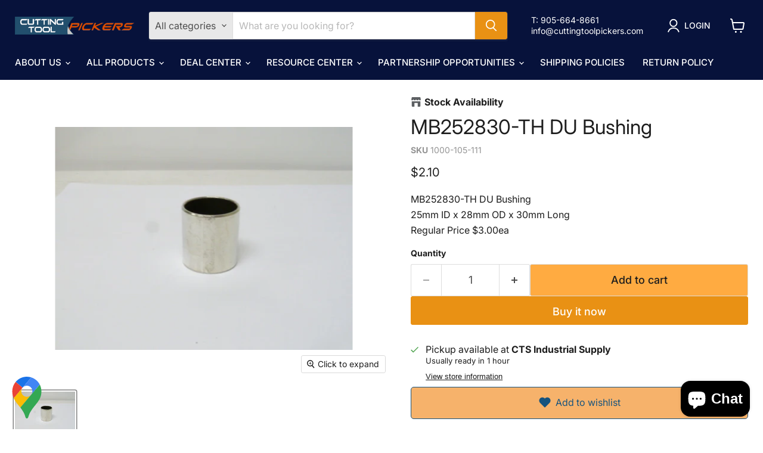

--- FILE ---
content_type: text/html; charset=utf-8
request_url: https://cuttingtoolpickers.com/products/6153
body_size: 100951
content:
<!doctype html>
<html class="no-js no-touch" lang="en">
  <head>
  <script>
    window.Store = window.Store || {};
    window.Store.id = 28674916386;
  </script>
    <meta charset="utf-8">
    <meta http-equiv="x-ua-compatible" content="IE=edge">

    <link rel="preconnect" href="https://cdn.shopify.com">
    <link rel="preconnect" href="https://fonts.shopifycdn.com">
    <link rel="preconnect" href="https://v.shopify.com">
    <link rel="preconnect" href="https://cdn.shopifycloud.com">

    <title>MB252830-TH DU Bushing — Cutting Tool Pickers</title>

    
      <meta name="description" content="MB252830-TH DU Bushing 25mm ID x 28mm OD x 30mm Long Regular Price $3.00ea">
    

    
  <link rel="shortcut icon" href="//cuttingtoolpickers.com/cdn/shop/files/CTP1_32x32.png?v=1721315302" type="image/png">


    
      <link rel="canonical" href="https://cuttingtoolpickers.com/products/6153" />
    

    <meta name="viewport" content="width=device-width">

    
    















<meta property="og:site_name" content="Cutting Tool Pickers">
<meta property="og:url" content="https://cuttingtoolpickers.com/products/6153">
<meta property="og:title" content="MB252830-TH DU Bushing">
<meta property="og:type" content="website">
<meta property="og:description" content="MB252830-TH DU Bushing 25mm ID x 28mm OD x 30mm Long Regular Price $3.00ea">




    
    
    

    
    
    <meta
      property="og:image"
      content="https://cuttingtoolpickers.com/cdn/shop/products/6603_P1070077_1200x899.jpg?v=1593461565"
    />
    <meta
      property="og:image:secure_url"
      content="https://cuttingtoolpickers.com/cdn/shop/products/6603_P1070077_1200x899.jpg?v=1593461565"
    />
    <meta property="og:image:width" content="1200" />
    <meta property="og:image:height" content="899" />
    
    
    <meta property="og:image:alt" content="Social media image" />
  
















<meta name="twitter:title" content="MB252830-TH DU Bushing">
<meta name="twitter:description" content="MB252830-TH DU Bushing 25mm ID x 28mm OD x 30mm Long Regular Price $3.00ea">


    
    
    
      
      
      <meta name="twitter:card" content="summary_large_image">
    
    
    <meta
      property="twitter:image"
      content="https://cuttingtoolpickers.com/cdn/shop/products/6603_P1070077_1200x600_crop_center.jpg?v=1593461565"
    />
    <meta property="twitter:image:width" content="1200" />
    <meta property="twitter:image:height" content="600" />
    
    
    <meta property="twitter:image:alt" content="Social media image" />
  



    <link rel="preload" href="//cuttingtoolpickers.com/cdn/fonts/inter/inter_n5.d7101d5e168594dd06f56f290dd759fba5431d97.woff2" as="font" crossorigin="anonymous">
    <link rel="preload" as="style" href="//cuttingtoolpickers.com/cdn/shop/t/31/assets/theme.css?v=176709978782446967211758641087">

    <script>
  const boostSDAssetFileURL = "\/\/cuttingtoolpickers.com\/cdn\/shop\/t\/31\/assets\/boost_sd_assets_file_url.gif?v=4519";
  window.boostSDAssetFileURL = boostSDAssetFileURL;

  if (window.boostSDAppConfig) {
    window.boostSDAppConfig.generalSettings.custom_js_asset_url = "//cuttingtoolpickers.com/cdn/shop/t/31/assets/boost-sd-custom.js?v=160962118398746674481721912809";
    window.boostSDAppConfig.generalSettings.custom_css_asset_url = "//cuttingtoolpickers.com/cdn/shop/t/31/assets/boost-sd-custom.css?v=72809539502277619291721912810";
  }

  
</script>

    <script>window.performance && window.performance.mark && window.performance.mark('shopify.content_for_header.start');</script><meta name="google-site-verification" content="VhiTR-kDWb_XoX_Q80g8MjFUK8CEq4TAgjvVeq72NMw">
<meta id="shopify-digital-wallet" name="shopify-digital-wallet" content="/28674916386/digital_wallets/dialog">
<meta name="shopify-checkout-api-token" content="22ea21377d2f87b431758b0da85bbb58">
<meta id="in-context-paypal-metadata" data-shop-id="28674916386" data-venmo-supported="false" data-environment="production" data-locale="en_US" data-paypal-v4="true" data-currency="CAD">
<link rel="alternate" type="application/json+oembed" href="https://cuttingtoolpickers.com/products/6153.oembed">
<script async="async" src="/checkouts/internal/preloads.js?locale=en-CA"></script>
<link rel="preconnect" href="https://shop.app" crossorigin="anonymous">
<script async="async" src="https://shop.app/checkouts/internal/preloads.js?locale=en-CA&shop_id=28674916386" crossorigin="anonymous"></script>
<script id="apple-pay-shop-capabilities" type="application/json">{"shopId":28674916386,"countryCode":"CA","currencyCode":"CAD","merchantCapabilities":["supports3DS"],"merchantId":"gid:\/\/shopify\/Shop\/28674916386","merchantName":"Cutting Tool Pickers","requiredBillingContactFields":["postalAddress","email"],"requiredShippingContactFields":["postalAddress","email"],"shippingType":"shipping","supportedNetworks":["visa","masterCard","amex","discover","interac","jcb"],"total":{"type":"pending","label":"Cutting Tool Pickers","amount":"1.00"},"shopifyPaymentsEnabled":true,"supportsSubscriptions":true}</script>
<script id="shopify-features" type="application/json">{"accessToken":"22ea21377d2f87b431758b0da85bbb58","betas":["rich-media-storefront-analytics"],"domain":"cuttingtoolpickers.com","predictiveSearch":true,"shopId":28674916386,"locale":"en"}</script>
<script>var Shopify = Shopify || {};
Shopify.shop = "cutting-tool-pickers-1.myshopify.com";
Shopify.locale = "en";
Shopify.currency = {"active":"CAD","rate":"1.0"};
Shopify.country = "CA";
Shopify.theme = {"name":"Updated Theme Test","id":168598307102,"schema_name":"Empire","schema_version":"11.1.0","theme_store_id":null,"role":"main"};
Shopify.theme.handle = "null";
Shopify.theme.style = {"id":null,"handle":null};
Shopify.cdnHost = "cuttingtoolpickers.com/cdn";
Shopify.routes = Shopify.routes || {};
Shopify.routes.root = "/";</script>
<script type="module">!function(o){(o.Shopify=o.Shopify||{}).modules=!0}(window);</script>
<script>!function(o){function n(){var o=[];function n(){o.push(Array.prototype.slice.apply(arguments))}return n.q=o,n}var t=o.Shopify=o.Shopify||{};t.loadFeatures=n(),t.autoloadFeatures=n()}(window);</script>
<script>
  window.ShopifyPay = window.ShopifyPay || {};
  window.ShopifyPay.apiHost = "shop.app\/pay";
  window.ShopifyPay.redirectState = null;
</script>
<script id="shop-js-analytics" type="application/json">{"pageType":"product"}</script>
<script defer="defer" async type="module" src="//cuttingtoolpickers.com/cdn/shopifycloud/shop-js/modules/v2/client.init-shop-cart-sync_C5BV16lS.en.esm.js"></script>
<script defer="defer" async type="module" src="//cuttingtoolpickers.com/cdn/shopifycloud/shop-js/modules/v2/chunk.common_CygWptCX.esm.js"></script>
<script type="module">
  await import("//cuttingtoolpickers.com/cdn/shopifycloud/shop-js/modules/v2/client.init-shop-cart-sync_C5BV16lS.en.esm.js");
await import("//cuttingtoolpickers.com/cdn/shopifycloud/shop-js/modules/v2/chunk.common_CygWptCX.esm.js");

  window.Shopify.SignInWithShop?.initShopCartSync?.({"fedCMEnabled":true,"windoidEnabled":true});

</script>
<script>
  window.Shopify = window.Shopify || {};
  if (!window.Shopify.featureAssets) window.Shopify.featureAssets = {};
  window.Shopify.featureAssets['shop-js'] = {"shop-cart-sync":["modules/v2/client.shop-cart-sync_ZFArdW7E.en.esm.js","modules/v2/chunk.common_CygWptCX.esm.js"],"init-fed-cm":["modules/v2/client.init-fed-cm_CmiC4vf6.en.esm.js","modules/v2/chunk.common_CygWptCX.esm.js"],"shop-button":["modules/v2/client.shop-button_tlx5R9nI.en.esm.js","modules/v2/chunk.common_CygWptCX.esm.js"],"shop-cash-offers":["modules/v2/client.shop-cash-offers_DOA2yAJr.en.esm.js","modules/v2/chunk.common_CygWptCX.esm.js","modules/v2/chunk.modal_D71HUcav.esm.js"],"init-windoid":["modules/v2/client.init-windoid_sURxWdc1.en.esm.js","modules/v2/chunk.common_CygWptCX.esm.js"],"shop-toast-manager":["modules/v2/client.shop-toast-manager_ClPi3nE9.en.esm.js","modules/v2/chunk.common_CygWptCX.esm.js"],"init-shop-email-lookup-coordinator":["modules/v2/client.init-shop-email-lookup-coordinator_B8hsDcYM.en.esm.js","modules/v2/chunk.common_CygWptCX.esm.js"],"init-shop-cart-sync":["modules/v2/client.init-shop-cart-sync_C5BV16lS.en.esm.js","modules/v2/chunk.common_CygWptCX.esm.js"],"avatar":["modules/v2/client.avatar_BTnouDA3.en.esm.js"],"pay-button":["modules/v2/client.pay-button_FdsNuTd3.en.esm.js","modules/v2/chunk.common_CygWptCX.esm.js"],"init-customer-accounts":["modules/v2/client.init-customer-accounts_DxDtT_ad.en.esm.js","modules/v2/client.shop-login-button_C5VAVYt1.en.esm.js","modules/v2/chunk.common_CygWptCX.esm.js","modules/v2/chunk.modal_D71HUcav.esm.js"],"init-shop-for-new-customer-accounts":["modules/v2/client.init-shop-for-new-customer-accounts_ChsxoAhi.en.esm.js","modules/v2/client.shop-login-button_C5VAVYt1.en.esm.js","modules/v2/chunk.common_CygWptCX.esm.js","modules/v2/chunk.modal_D71HUcav.esm.js"],"shop-login-button":["modules/v2/client.shop-login-button_C5VAVYt1.en.esm.js","modules/v2/chunk.common_CygWptCX.esm.js","modules/v2/chunk.modal_D71HUcav.esm.js"],"init-customer-accounts-sign-up":["modules/v2/client.init-customer-accounts-sign-up_CPSyQ0Tj.en.esm.js","modules/v2/client.shop-login-button_C5VAVYt1.en.esm.js","modules/v2/chunk.common_CygWptCX.esm.js","modules/v2/chunk.modal_D71HUcav.esm.js"],"shop-follow-button":["modules/v2/client.shop-follow-button_Cva4Ekp9.en.esm.js","modules/v2/chunk.common_CygWptCX.esm.js","modules/v2/chunk.modal_D71HUcav.esm.js"],"checkout-modal":["modules/v2/client.checkout-modal_BPM8l0SH.en.esm.js","modules/v2/chunk.common_CygWptCX.esm.js","modules/v2/chunk.modal_D71HUcav.esm.js"],"lead-capture":["modules/v2/client.lead-capture_Bi8yE_yS.en.esm.js","modules/v2/chunk.common_CygWptCX.esm.js","modules/v2/chunk.modal_D71HUcav.esm.js"],"shop-login":["modules/v2/client.shop-login_D6lNrXab.en.esm.js","modules/v2/chunk.common_CygWptCX.esm.js","modules/v2/chunk.modal_D71HUcav.esm.js"],"payment-terms":["modules/v2/client.payment-terms_CZxnsJam.en.esm.js","modules/v2/chunk.common_CygWptCX.esm.js","modules/v2/chunk.modal_D71HUcav.esm.js"]};
</script>
<script>(function() {
  var isLoaded = false;
  function asyncLoad() {
    if (isLoaded) return;
    isLoaded = true;
    var urls = ["https:\/\/snts-app.herokuapp.com\/get_script\/a36ee3aa5bfe11efac876eeb205c7091.js?shop=cutting-tool-pickers-1.myshopify.com"];
    for (var i = 0; i < urls.length; i++) {
      var s = document.createElement('script');
      s.type = 'text/javascript';
      s.async = true;
      s.src = urls[i];
      var x = document.getElementsByTagName('script')[0];
      x.parentNode.insertBefore(s, x);
    }
  };
  if(window.attachEvent) {
    window.attachEvent('onload', asyncLoad);
  } else {
    window.addEventListener('load', asyncLoad, false);
  }
})();</script>
<script id="__st">var __st={"a":28674916386,"offset":-18000,"reqid":"850a14ac-9173-45e9-b9f9-12cdc81193a2-1768681288","pageurl":"cuttingtoolpickers.com\/products\/6153","u":"3512f2db8d3a","p":"product","rtyp":"product","rid":4524020072482};</script>
<script>window.ShopifyPaypalV4VisibilityTracking = true;</script>
<script id="captcha-bootstrap">!function(){'use strict';const t='contact',e='account',n='new_comment',o=[[t,t],['blogs',n],['comments',n],[t,'customer']],c=[[e,'customer_login'],[e,'guest_login'],[e,'recover_customer_password'],[e,'create_customer']],r=t=>t.map((([t,e])=>`form[action*='/${t}']:not([data-nocaptcha='true']) input[name='form_type'][value='${e}']`)).join(','),a=t=>()=>t?[...document.querySelectorAll(t)].map((t=>t.form)):[];function s(){const t=[...o],e=r(t);return a(e)}const i='password',u='form_key',d=['recaptcha-v3-token','g-recaptcha-response','h-captcha-response',i],f=()=>{try{return window.sessionStorage}catch{return}},m='__shopify_v',_=t=>t.elements[u];function p(t,e,n=!1){try{const o=window.sessionStorage,c=JSON.parse(o.getItem(e)),{data:r}=function(t){const{data:e,action:n}=t;return t[m]||n?{data:e,action:n}:{data:t,action:n}}(c);for(const[e,n]of Object.entries(r))t.elements[e]&&(t.elements[e].value=n);n&&o.removeItem(e)}catch(o){console.error('form repopulation failed',{error:o})}}const l='form_type',E='cptcha';function T(t){t.dataset[E]=!0}const w=window,h=w.document,L='Shopify',v='ce_forms',y='captcha';let A=!1;((t,e)=>{const n=(g='f06e6c50-85a8-45c8-87d0-21a2b65856fe',I='https://cdn.shopify.com/shopifycloud/storefront-forms-hcaptcha/ce_storefront_forms_captcha_hcaptcha.v1.5.2.iife.js',D={infoText:'Protected by hCaptcha',privacyText:'Privacy',termsText:'Terms'},(t,e,n)=>{const o=w[L][v],c=o.bindForm;if(c)return c(t,g,e,D).then(n);var r;o.q.push([[t,g,e,D],n]),r=I,A||(h.body.append(Object.assign(h.createElement('script'),{id:'captcha-provider',async:!0,src:r})),A=!0)});var g,I,D;w[L]=w[L]||{},w[L][v]=w[L][v]||{},w[L][v].q=[],w[L][y]=w[L][y]||{},w[L][y].protect=function(t,e){n(t,void 0,e),T(t)},Object.freeze(w[L][y]),function(t,e,n,w,h,L){const[v,y,A,g]=function(t,e,n){const i=e?o:[],u=t?c:[],d=[...i,...u],f=r(d),m=r(i),_=r(d.filter((([t,e])=>n.includes(e))));return[a(f),a(m),a(_),s()]}(w,h,L),I=t=>{const e=t.target;return e instanceof HTMLFormElement?e:e&&e.form},D=t=>v().includes(t);t.addEventListener('submit',(t=>{const e=I(t);if(!e)return;const n=D(e)&&!e.dataset.hcaptchaBound&&!e.dataset.recaptchaBound,o=_(e),c=g().includes(e)&&(!o||!o.value);(n||c)&&t.preventDefault(),c&&!n&&(function(t){try{if(!f())return;!function(t){const e=f();if(!e)return;const n=_(t);if(!n)return;const o=n.value;o&&e.removeItem(o)}(t);const e=Array.from(Array(32),(()=>Math.random().toString(36)[2])).join('');!function(t,e){_(t)||t.append(Object.assign(document.createElement('input'),{type:'hidden',name:u})),t.elements[u].value=e}(t,e),function(t,e){const n=f();if(!n)return;const o=[...t.querySelectorAll(`input[type='${i}']`)].map((({name:t})=>t)),c=[...d,...o],r={};for(const[a,s]of new FormData(t).entries())c.includes(a)||(r[a]=s);n.setItem(e,JSON.stringify({[m]:1,action:t.action,data:r}))}(t,e)}catch(e){console.error('failed to persist form',e)}}(e),e.submit())}));const S=(t,e)=>{t&&!t.dataset[E]&&(n(t,e.some((e=>e===t))),T(t))};for(const o of['focusin','change'])t.addEventListener(o,(t=>{const e=I(t);D(e)&&S(e,y())}));const B=e.get('form_key'),M=e.get(l),P=B&&M;t.addEventListener('DOMContentLoaded',(()=>{const t=y();if(P)for(const e of t)e.elements[l].value===M&&p(e,B);[...new Set([...A(),...v().filter((t=>'true'===t.dataset.shopifyCaptcha))])].forEach((e=>S(e,t)))}))}(h,new URLSearchParams(w.location.search),n,t,e,['guest_login'])})(!0,!1)}();</script>
<script integrity="sha256-4kQ18oKyAcykRKYeNunJcIwy7WH5gtpwJnB7kiuLZ1E=" data-source-attribution="shopify.loadfeatures" defer="defer" src="//cuttingtoolpickers.com/cdn/shopifycloud/storefront/assets/storefront/load_feature-a0a9edcb.js" crossorigin="anonymous"></script>
<script crossorigin="anonymous" defer="defer" src="//cuttingtoolpickers.com/cdn/shopifycloud/storefront/assets/shopify_pay/storefront-65b4c6d7.js?v=20250812"></script>
<script data-source-attribution="shopify.dynamic_checkout.dynamic.init">var Shopify=Shopify||{};Shopify.PaymentButton=Shopify.PaymentButton||{isStorefrontPortableWallets:!0,init:function(){window.Shopify.PaymentButton.init=function(){};var t=document.createElement("script");t.src="https://cuttingtoolpickers.com/cdn/shopifycloud/portable-wallets/latest/portable-wallets.en.js",t.type="module",document.head.appendChild(t)}};
</script>
<script data-source-attribution="shopify.dynamic_checkout.buyer_consent">
  function portableWalletsHideBuyerConsent(e){var t=document.getElementById("shopify-buyer-consent"),n=document.getElementById("shopify-subscription-policy-button");t&&n&&(t.classList.add("hidden"),t.setAttribute("aria-hidden","true"),n.removeEventListener("click",e))}function portableWalletsShowBuyerConsent(e){var t=document.getElementById("shopify-buyer-consent"),n=document.getElementById("shopify-subscription-policy-button");t&&n&&(t.classList.remove("hidden"),t.removeAttribute("aria-hidden"),n.addEventListener("click",e))}window.Shopify?.PaymentButton&&(window.Shopify.PaymentButton.hideBuyerConsent=portableWalletsHideBuyerConsent,window.Shopify.PaymentButton.showBuyerConsent=portableWalletsShowBuyerConsent);
</script>
<script>
  function portableWalletsCleanup(e){e&&e.src&&console.error("Failed to load portable wallets script "+e.src);var t=document.querySelectorAll("shopify-accelerated-checkout .shopify-payment-button__skeleton, shopify-accelerated-checkout-cart .wallet-cart-button__skeleton"),e=document.getElementById("shopify-buyer-consent");for(let e=0;e<t.length;e++)t[e].remove();e&&e.remove()}function portableWalletsNotLoadedAsModule(e){e instanceof ErrorEvent&&"string"==typeof e.message&&e.message.includes("import.meta")&&"string"==typeof e.filename&&e.filename.includes("portable-wallets")&&(window.removeEventListener("error",portableWalletsNotLoadedAsModule),window.Shopify.PaymentButton.failedToLoad=e,"loading"===document.readyState?document.addEventListener("DOMContentLoaded",window.Shopify.PaymentButton.init):window.Shopify.PaymentButton.init())}window.addEventListener("error",portableWalletsNotLoadedAsModule);
</script>

<script type="module" src="https://cuttingtoolpickers.com/cdn/shopifycloud/portable-wallets/latest/portable-wallets.en.js" onError="portableWalletsCleanup(this)" crossorigin="anonymous"></script>
<script nomodule>
  document.addEventListener("DOMContentLoaded", portableWalletsCleanup);
</script>

<link id="shopify-accelerated-checkout-styles" rel="stylesheet" media="screen" href="https://cuttingtoolpickers.com/cdn/shopifycloud/portable-wallets/latest/accelerated-checkout-backwards-compat.css" crossorigin="anonymous">
<style id="shopify-accelerated-checkout-cart">
        #shopify-buyer-consent {
  margin-top: 1em;
  display: inline-block;
  width: 100%;
}

#shopify-buyer-consent.hidden {
  display: none;
}

#shopify-subscription-policy-button {
  background: none;
  border: none;
  padding: 0;
  text-decoration: underline;
  font-size: inherit;
  cursor: pointer;
}

#shopify-subscription-policy-button::before {
  box-shadow: none;
}

      </style>

<script>window.performance && window.performance.mark && window.performance.mark('shopify.content_for_header.end');</script>

    <link href="//cuttingtoolpickers.com/cdn/shop/t/31/assets/theme.css?v=176709978782446967211758641087" rel="stylesheet" type="text/css" media="all" />

    

    
    <script>
      window.Theme = window.Theme || {};
      window.Theme.version = '11.1.0';
      window.Theme.name = 'Empire';
      window.Theme.routes = {
        "root_url": "/",
        "account_url": "/account",
        "account_login_url": "https://cuttingtoolpickers.com/customer_authentication/redirect?locale=en&region_country=CA",
        "account_logout_url": "/account/logout",
        "account_register_url": "https://account.cuttingtoolpickers.com?locale=en",
        "account_addresses_url": "/account/addresses",
        "collections_url": "/collections",
        "all_products_collection_url": "/collections/all",
        "search_url": "/search",
        "predictive_search_url": "/search/suggest",
        "cart_url": "/cart",
        "cart_add_url": "/cart/add",
        "cart_change_url": "/cart/change",
        "cart_clear_url": "/cart/clear",
        "product_recommendations_url": "/recommendations/products",
      };
    </script>
    

  <!-- BEGIN app block: shopify://apps/boost-ai-search-filter/blocks/boost-sd-ssr/7fc998ae-a150-4367-bab8-505d8a4503f7 --><script type="text/javascript">"use strict";(()=>{var __typeError=msg=>{throw TypeError(msg)};var __accessCheck=(obj,member,msg)=>member.has(obj)||__typeError("Cannot "+msg);var __privateGet=(obj,member,getter)=>(__accessCheck(obj,member,"read from private field"),getter?getter.call(obj):member.get(obj));var __privateAdd=(obj,member,value)=>member.has(obj)?__typeError("Cannot add the same private member more than once"):member instanceof WeakSet?member.add(obj):member.set(obj,value);var __privateSet=(obj,member,value,setter)=>(__accessCheck(obj,member,"write to private field"),setter?setter.call(obj,value):member.set(obj,value),value);var __privateMethod=(obj,member,method)=>(__accessCheck(obj,member,"access private method"),method);function mergeDeepMutate(target,...sources){if(!target)return target;if(sources.length===0)return target;const isObject=obj=>!!obj&&typeof obj==="object";const isPlainObject=obj=>{if(!isObject(obj))return false;const proto=Object.getPrototypeOf(obj);return proto===Object.prototype||proto===null};for(const source of sources){if(!source)continue;for(const key in source){const sourceValue=source[key];if(!(key in target)){target[key]=sourceValue;continue}const targetValue=target[key];if(Array.isArray(targetValue)&&Array.isArray(sourceValue)){target[key]=targetValue.concat(...sourceValue)}else if(isPlainObject(targetValue)&&isPlainObject(sourceValue)){target[key]=mergeDeepMutate(targetValue,sourceValue)}else{target[key]=sourceValue}}}return target}var _config,_dataObjects,_modules,_cachedModulesByConstructor,_status,_cachedEventListeners,_registryBlockListeners,_readyListeners,_blocks,_Application_instances,extendAppConfigFromModules_fn,extendAppConfigFromGlobalVariables_fn,initializeDataObjects_fn,resetBlocks_fn,loadModuleEventListeners_fn;var Application=class{constructor(config,dataObjects){__privateAdd(this,_Application_instances);__privateAdd(this,_config);__privateAdd(this,_dataObjects);__privateAdd(this,_modules,[]);__privateAdd(this,_cachedModulesByConstructor,new Map);__privateAdd(this,_status,"created");__privateAdd(this,_cachedEventListeners,{});__privateAdd(this,_registryBlockListeners,[]);__privateAdd(this,_readyListeners,[]);this.mode="production";this.logLevel=1;__privateAdd(this,_blocks,{});const boostWidgetIntegration=window.boostWidgetIntegration;__privateSet(this,_config,config||{logLevel:boostWidgetIntegration?.config?.logLevel,env:"production"});this.logLevel=__privateGet(this,_config).logLevel??(this.mode==="production"?2:this.logLevel);if(__privateGet(this,_config).logLevel==null){__privateGet(this,_config).logLevel=this.logLevel}__privateSet(this,_dataObjects,dataObjects||{});this.logger={debug:(...args)=>{if(this.logLevel<=0){console.debug("Boost > [DEBUG] ",...args)}},info:(...args)=>{if(this.logLevel<=1){console.info("Boost > [INFO] ",...args)}},warn:(...args)=>{if(this.logLevel<=2){console.warn("Boost > [WARN] ",...args)}},error:(...args)=>{if(this.logLevel<=3){console.error("Boost > [ERROR] ",...args)}}}}get blocks(){return __privateGet(this,_blocks)}get config(){return __privateGet(this,_config)}get dataObjects(){return __privateGet(this,_dataObjects)}get status(){return __privateGet(this,_status)}get modules(){return __privateGet(this,_modules)}bootstrap(){if(__privateGet(this,_status)==="bootstrapped"){this.logger.warn("Application already bootstrapped");return}if(__privateGet(this,_status)==="started"){this.logger.warn("Application already started");return}__privateMethod(this,_Application_instances,loadModuleEventListeners_fn).call(this);this.dispatchLifecycleEvent({name:"onBeforeAppBootstrap",payload:null});if(__privateGet(this,_config)?.customization?.app?.onBootstrap){__privateGet(this,_config).customization.app.onBootstrap(this)}__privateMethod(this,_Application_instances,extendAppConfigFromModules_fn).call(this);__privateMethod(this,_Application_instances,extendAppConfigFromGlobalVariables_fn).call(this);__privateMethod(this,_Application_instances,initializeDataObjects_fn).call(this);this.assignGlobalVariables();__privateSet(this,_status,"bootstrapped");this.dispatchLifecycleEvent({name:"onAppBootstrap",payload:null})}async initModules(){await Promise.all(__privateGet(this,_modules).map(async module=>{if(!module.shouldInit()){this.logger.info("Module not initialized",module.constructor.name,"shouldInit returned false");return}module.onBeforeModuleInit?.();this.dispatchLifecycleEvent({name:"onBeforeModuleInit",payload:{module}});this.logger.info(`Initializing ${module.constructor.name} module`);try{await module.init();this.dispatchLifecycleEvent({name:"onModuleInit",payload:{module}})}catch(error){this.logger.error(`Error initializing module ${module.constructor.name}:`,error);this.dispatchLifecycleEvent({name:"onModuleError",payload:{module,error:error instanceof Error?error:new Error(String(error))}})}}))}getModule(constructor){const module=__privateGet(this,_cachedModulesByConstructor).get(constructor);if(module&&!module.shouldInit()){return void 0}return module}getModuleByName(name){const module=__privateGet(this,_modules).find(mod=>{const ModuleClass=mod.constructor;return ModuleClass.moduleName===name});if(module&&!module.shouldInit()){return void 0}return module}registerBlock(block){if(!block.id){this.logger.error("Block id is required");return}const blockId=block.id;if(__privateGet(this,_blocks)[blockId]){this.logger.error(`Block with id ${blockId} already exists`);return}__privateGet(this,_blocks)[blockId]=block;if(window.boostWidgetIntegration.blocks){window.boostWidgetIntegration.blocks[blockId]=block}this.dispatchLifecycleEvent({name:"onRegisterBlock",payload:{block}});__privateGet(this,_registryBlockListeners).forEach(listener=>{try{listener(block)}catch(error){this.logger.error("Error in registry block listener:",error)}})}addRegistryBlockListener(listener){__privateGet(this,_registryBlockListeners).push(listener);Object.values(__privateGet(this,_blocks)).forEach(block=>{try{listener(block)}catch(error){this.logger.error("Error in registry block listener for existing block:",error)}})}removeRegistryBlockListener(listener){const index=__privateGet(this,_registryBlockListeners).indexOf(listener);if(index>-1){__privateGet(this,_registryBlockListeners).splice(index,1)}}onReady(handler){if(__privateGet(this,_status)==="started"){try{handler()}catch(error){this.logger.error("Error in ready handler:",error)}}else{__privateGet(this,_readyListeners).push(handler)}}assignGlobalVariables(){if(!window.boostWidgetIntegration){window.boostWidgetIntegration={}}Object.assign(window.boostWidgetIntegration,{TAEApp:this,config:this.config,dataObjects:__privateGet(this,_dataObjects),blocks:this.blocks})}async start(){this.logger.info("Application starting");this.bootstrap();this.dispatchLifecycleEvent({name:"onBeforeAppStart",payload:null});await this.initModules();__privateSet(this,_status,"started");this.dispatchLifecycleEvent({name:"onAppStart",payload:null});__privateGet(this,_readyListeners).forEach(listener=>{try{listener()}catch(error){this.logger.error("Error in ready listener:",error)}});if(__privateGet(this,_config)?.customization?.app?.onStart){__privateGet(this,_config).customization.app.onStart(this)}}destroy(){if(__privateGet(this,_status)!=="started"){this.logger.warn("Application not started yet");return}__privateGet(this,_modules).forEach(module=>{this.dispatchLifecycleEvent({name:"onModuleDestroy",payload:{module}});module.destroy()});__privateSet(this,_modules,[]);__privateMethod(this,_Application_instances,resetBlocks_fn).call(this);__privateSet(this,_status,"destroyed");this.dispatchLifecycleEvent({name:"onAppDestroy",payload:null})}setLogLevel(level){this.logLevel=level;this.updateConfig({logLevel:level})}loadModule(ModuleConstructor){if(!ModuleConstructor){return this}const app=this;const moduleInstance=new ModuleConstructor(app);if(__privateGet(app,_cachedModulesByConstructor).has(ModuleConstructor)){this.logger.warn(`Module ${ModuleConstructor.name} already loaded`);return app}__privateGet(this,_modules).push(moduleInstance);__privateGet(this,_cachedModulesByConstructor).set(ModuleConstructor,moduleInstance);this.logger.info(`Module ${ModuleConstructor.name} already loaded`);return app}updateConfig(newConfig){if(typeof newConfig==="function"){__privateSet(this,_config,newConfig(__privateGet(this,_config)))}else{mergeDeepMutate(__privateGet(this,_config),newConfig)}return this.config}dispatchLifecycleEvent(event){switch(event.name){case"onBeforeAppBootstrap":this.triggerEvent("onBeforeAppBootstrap",event);break;case"onAppBootstrap":this.logger.info("Application bootstrapped");this.triggerEvent("onAppBootstrap",event);break;case"onBeforeModuleInit":this.triggerEvent("onBeforeModuleInit",event);break;case"onModuleInit":this.logger.info(`Module ${event.payload.module.constructor.name} initialized`);this.triggerEvent("onModuleInit",event);break;case"onModuleDestroy":this.logger.info(`Module ${event.payload.module.constructor.name} destroyed`);this.triggerEvent("onModuleDestroy",event);break;case"onBeforeAppStart":this.triggerEvent("onBeforeAppStart",event);break;case"onAppStart":this.logger.info("Application started");this.triggerEvent("onAppStart",event);break;case"onAppDestroy":this.logger.info("Application destroyed");this.triggerEvent("onAppDestroy",event);break;case"onAppError":this.logger.error("Application error",event.payload.error);this.triggerEvent("onAppError",event);break;case"onModuleError":this.logger.error("Module error",event.payload.module.constructor.name,event.payload.error);this.triggerEvent("onModuleError",event);break;case"onRegisterBlock":this.logger.info(`Block registered with id: ${event.payload.block.id}`);this.triggerEvent("onRegisterBlock",event);break;default:this.logger.warn("Unknown lifecycle event",event);break}}triggerEvent(eventName,event){const eventListeners=__privateGet(this,_cachedEventListeners)[eventName];if(eventListeners){eventListeners.forEach(listener=>{try{if(eventName==="onRegisterBlock"&&event.payload&&"block"in event.payload){listener(event.payload.block)}else{listener(event)}}catch(error){this.logger.error(`Error in event listener for ${eventName}:`,error,"Event data:",event)}})}}};_config=new WeakMap;_dataObjects=new WeakMap;_modules=new WeakMap;_cachedModulesByConstructor=new WeakMap;_status=new WeakMap;_cachedEventListeners=new WeakMap;_registryBlockListeners=new WeakMap;_readyListeners=new WeakMap;_blocks=new WeakMap;_Application_instances=new WeakSet;extendAppConfigFromModules_fn=function(){__privateGet(this,_modules).forEach(module=>{const extendAppConfig=module.extendAppConfig;if(extendAppConfig){mergeDeepMutate(__privateGet(this,_config),extendAppConfig)}})};extendAppConfigFromGlobalVariables_fn=function(){const initializedGlobalConfig=window.boostWidgetIntegration?.config;if(initializedGlobalConfig){mergeDeepMutate(__privateGet(this,_config),initializedGlobalConfig)}};initializeDataObjects_fn=function(){__privateGet(this,_modules).forEach(module=>{const dataObject=module.dataObject;if(dataObject){mergeDeepMutate(__privateGet(this,_dataObjects),dataObject)}})};resetBlocks_fn=function(){this.logger.info("Resetting all blocks");__privateSet(this,_blocks,{})};loadModuleEventListeners_fn=function(){__privateSet(this,_cachedEventListeners,{});const eventNames=["onBeforeAppBootstrap","onAppBootstrap","onModuleInit","onModuleDestroy","onBeforeAppStart","onAppStart","onAppDestroy","onAppError","onModuleError","onRegisterBlock"];__privateGet(this,_modules).forEach(module=>{eventNames.forEach(eventName=>{const eventListener=(...args)=>{if(this.status==="bootstrapped"||this.status==="started"){if(!module.shouldInit())return}return module[eventName]?.(...args)};if(typeof eventListener==="function"){if(!__privateGet(this,_cachedEventListeners)[eventName]){__privateGet(this,_cachedEventListeners)[eventName]=[]}if(eventName==="onRegisterBlock"){__privateGet(this,_cachedEventListeners)[eventName]?.push((block=>{eventListener.call(module,block)}))}else{__privateGet(this,_cachedEventListeners)[eventName]?.push(eventListener.bind(module))}}})})};var _app;var Module=class{constructor(app){__privateAdd(this,_app);__privateSet(this,_app,app)}shouldInit(){return true}destroy(){__privateSet(this,_app,void 0)}init(){}get app(){if(!__privateGet(this,_app)){throw new Error("Module not initialized")}return Object.freeze(__privateGet(this,_app))}get extendAppConfig(){return{}}get dataObject(){return{}}};_app=new WeakMap;var _boostTAEApp;var BoostTAEAppModule=class extends Module{constructor(){super(...arguments);__privateAdd(this,_boostTAEApp,null)}get TAEApp(){const boostTAE=getBoostTAE();if(!boostTAE){throw new Error("Boost TAE is not initialized")}__privateSet(this,_boostTAEApp,boostTAE);return __privateGet(this,_boostTAEApp)}get TAEAppConfig(){return this.TAEApp.config}get TAEAppDataObjects(){return this.TAEApp.dataObjects}};_boostTAEApp=new WeakMap;var AdditionalElement=class extends BoostTAEAppModule{get extendAppConfig(){return {additionalElementSettings:Object.assign(
        {
          
            default_sort_order: {"search":"","all":""},
          
        }, {"customSortingList":"title-ascending|title-descending|relevance|price-ascending|price-descending","enableCollectionSearch":true})};}};AdditionalElement.moduleName="AdditionalElement";function getShortenToFullParamMap(){const shortenUrlParamList=getBoostTAE().config?.filterSettings?.shortenUrlParamList;const map={};if(!Array.isArray(shortenUrlParamList)){return map}shortenUrlParamList.forEach(item=>{if(typeof item!=="string")return;const idx=item.lastIndexOf(":");if(idx===-1)return;const full=item.slice(0,idx).trim();const short=item.slice(idx+1).trim();if(full.length>0&&short.length>0){map[short]=full}});return map}function generateUUID(){return "xxxxxxxx-xxxx-xxxx-xxxx-xxxxxxxxxxxx".replace(/[x]/g,function(){const r=Math.random()*16|0;return r.toString(16)});}function getQueryParamByKey(key){const urlParams=new URLSearchParams(window.location.search);return urlParams.get(key)}function convertValueRequestStockStatus(v){if(typeof v==="string"){if(v==="out-of-stock")return false;return true}if(Array.isArray(v)){return v.map(_v=>{if(_v==="out-of-stock"){return false}return true})}return false}function isMobileWidth(){return window.innerWidth<576}function isTabletPortraitMaxWidth(){return window.innerWidth<991}function detectDeviceByWidth(){let result="";if(isMobileWidth()){result+="mobile|"}else{result=result.replace("mobile|","")}if(isTabletPortraitMaxWidth()){result+="tablet_portrait_max"}else{result=result.replace("tablet_portrait_max","")}return result}function getSortBy(){const{generalSettings:{collection_id=0,page="collection",default_sort_by:defaultSortBy}={},additionalElementSettings:{default_sort_order:defaultSortOrder={},customSortingList}={}}=getBoostTAE().config;const defaultSortingList=["relevance","best-selling","manual","title-ascending","title-descending","price-ascending","price-descending","created-ascending","created-descending"];const sortQueryKey=getQueryParamByKey("sort");const sortingList=customSortingList?customSortingList.split("|"):defaultSortingList;if(sortQueryKey&&sortingList.includes(sortQueryKey))return sortQueryKey;const searchPage=page==="search";const collectionPage=page==="collection";if(searchPage)sortingList.splice(sortingList.indexOf("manual"),1);const{all,search}=defaultSortOrder;if(collectionPage){if(collection_id in defaultSortOrder){return defaultSortOrder[collection_id]}else if(all){return all}else if(defaultSortBy){return defaultSortBy}}else if(searchPage){return search||"relevance"}return""}var addParamsLocale=(params={})=>{params.return_all_currency_fields=false;return{...params,currency_rate:window.Shopify?.currency?.rate,currency:window.Shopify?.currency?.active,country:window.Shopify?.country}};var getLocalStorage=key=>{try{const value=localStorage.getItem(key);if(value)return JSON.parse(value);return null}catch{return null}};var setLocalStorage=(key,value)=>{try{localStorage.setItem(key,JSON.stringify(value))}catch(error){getBoostTAE().logger.error("Error setLocalStorage",error)}};var removeLocalStorage=key=>{try{localStorage.removeItem(key)}catch(error){getBoostTAE().logger.error("Error removeLocalStorage",error)}};function roundToNearest50(num){const remainder=num%50;if(remainder>25){return num+(50-remainder)}else{return num-remainder}}function lazyLoadImages(dom){if(!dom)return;const lazyImages=dom.querySelectorAll(".boost-sd__product-image-img[loading='lazy']");lazyImages.forEach(function(img){inViewPortHandler(img.parentElement,element=>{const imgElement=element.querySelector(".boost-sd__product-image-img[loading='lazy']");if(imgElement){imgElement.removeAttribute("loading")}})})}function inViewPortHandler(elements,callback){const observer=new IntersectionObserver(function intersectionObserverCallback(entries,observer2){entries.forEach(function(entry){if(entry.isIntersecting){callback(entry.target);observer2.unobserve(entry.target)}})});if(Array.isArray(elements)){elements.forEach(element=>observer.observe(element))}else{observer.observe(elements)}}var isBadUrl=url=>{try{if(!url){url=getWindowLocation().search}const urlString=typeof url==="string"?url:url.toString();const urlParams=decodeURIComponent(urlString).split("&");let isXSSUrl=false;if(urlParams.length>0){for(let i=0;i<urlParams.length;i++){const param=urlParams[i];isXSSUrl=isBadSearchTerm(param);if(isXSSUrl)break}}return isXSSUrl}catch{return true}};var getWindowLocation=()=>{const href=window.location.href;const escapedHref=href.replace(/%3C/g,"&lt;").replace(/%3E/g,"&gt;");const rebuildHrefArr=[];for(let i=0;i<escapedHref.length;i++){rebuildHrefArr.push(escapedHref.charAt(i))}const rebuildHref=rebuildHrefArr.join("").split("&lt;").join("%3C").split("&gt;").join("%3E");let rebuildSearch="";const hrefWithoutHash=rebuildHref.replace(/#.*$/,"");if(hrefWithoutHash.split("?").length>1){rebuildSearch=hrefWithoutHash.split("?")[1];if(rebuildSearch.length>0){rebuildSearch="?"+rebuildSearch}}return{pathname:window.location.pathname,href:rebuildHref,search:rebuildSearch}};var isBadSearchTerm=term=>{if(typeof term=="string"){term=term.toLowerCase();const domEvents=["img src","script","alert","onabort","popstate","afterprint","beforeprint","beforeunload","blur","canplay","canplaythrough","change","click","contextmenu","copy","cut","dblclick","drag","dragend","dragenter","dragleave","dragover","dragstart","drop","durationchange","ended","error","focus","focusin","focusout","fullscreenchange","fullscreenerror","hashchange","input","invalid","keydown","keypress","keyup","load","loadeddata","loadedmetadata","loadstart","mousedown","mouseenter","mouseleave","mousemove","mouseover","mouseout","mouseout","mouseup","offline","online","pagehide","pageshow","paste","pause","play","playing","progress","ratechange","resize","reset","scroll","search","seeked","seeking","select","show","stalled","submit","suspend","timeupdate","toggle","touchcancel","touchend","touchmove","touchstart","unload","volumechange","waiting","wheel"];const potentialEventRegex=new RegExp(domEvents.join("=|on"));const countOpenTag=(term.match(/</g)||[]).length;const countCloseTag=(term.match(/>/g)||[]).length;const isAlert=(term.match(/alert\(/g)||[]).length;const isConsoleLog=(term.match(/console\.log\(/g)||[]).length;const isExecCommand=(term.match(/execCommand/g)||[]).length;const isCookie=(term.match(/document\.cookie/g)||[]).length;const isJavascript=(term.match(/j.*a.*v.*a.*s.*c.*r.*i.*p.*t/g)||[]).length;const isPotentialEvent=potentialEventRegex.test(term);if(countOpenTag>0&&countCloseTag>0||countOpenTag>1||countCloseTag>1||isAlert||isConsoleLog||isExecCommand||isCookie||isJavascript||isPotentialEvent){return true}}return false};var isCollectionPage=()=>{return getBoostTAE().config.generalSettings?.page==="collection"};var isSearchPage=()=>{return getBoostTAE().config.generalSettings?.page==="search"};var isCartPage=()=>{return getBoostTAE().config.generalSettings?.page==="cart"};var isProductPage=()=>{return getBoostTAE().config.generalSettings?.page==="product"};var isHomePage=()=>{return getBoostTAE().config.generalSettings?.page==="index"};var isVendorPage=()=>{return window.location.pathname.indexOf("/collections/vendors")>-1};var getCurrentPage=()=>{let currentPage="";switch(true){case isCollectionPage():currentPage="collection_page";break;case isSearchPage():currentPage="search_page";break;case isProductPage():currentPage="product_page";break;case isCartPage():currentPage="cart_page";break;case isHomePage():currentPage="home_page";break;default:break}return currentPage};var checkExistFilterOptionParam=()=>{const queryParams=new URLSearchParams(window.location.search);const shortenToFullMap=getShortenToFullParamMap();const hasShortenMap=Object.keys(shortenToFullMap).length>0;for(const[key]of queryParams.entries()){if(key.indexOf("pf_")>-1){return true}if(hasShortenMap&&shortenToFullMap[key]){return true}}return false};function getCustomerId(){return window?.__st?.cid||window?.meta?.page?.customerId||window?.ShopifyAnalytics?.meta?.page?.customerId||window?.ShopifyAnalytics?.lib?.user?.()?.traits()?.uniqToken}function isShopifyTypePage(){return window.location.pathname.indexOf("/collections/types")>-1}var _Analytics=class _Analytics extends BoostTAEAppModule{saveRequestId(type,request_id,bundles=[]){const requestIds=getLocalStorage(_Analytics.STORAGE_KEY_PRE_REQUEST_IDS)||{};requestIds[type]=request_id;if(Array.isArray(bundles)){bundles?.forEach(bundle=>{let placement="";switch(type){case"search":placement=_Analytics.KEY_PLACEMENT_BY_TYPE.search_page;break;case"suggest":placement=_Analytics.KEY_PLACEMENT_BY_TYPE.search_page;break;case"product_page_bundle":placement=_Analytics.KEY_PLACEMENT_BY_TYPE.product_page;break;default:break}requestIds[`${bundle.widgetId||""}_${placement}`]=request_id})}setLocalStorage(_Analytics.STORAGE_KEY_PRE_REQUEST_IDS,requestIds)}savePreAction(type){setLocalStorage(_Analytics.STORAGE_KEY_PRE_ACTION,type)}};_Analytics.moduleName="Analytics";_Analytics.STORAGE_KEY_PRE_REQUEST_IDS="boostSdPreRequestIds";_Analytics.STORAGE_KEY_PRE_ACTION="boostSdPreAction";_Analytics.KEY_PLACEMENT_BY_TYPE={product_page:"product_page",search_page:"search_page",instant_search:"instant_search"};var Analytics=_Analytics;var AppSettings=class extends BoostTAEAppModule{get extendAppConfig(){return {cdn:"https://cdn.boostcommerce.io",bundleUrl:"https://services.mybcapps.com/bc-sf-filter/bundles",productUrl:"https://services.mybcapps.com/bc-sf-filter/products",subscriptionUrl:"https://services.mybcapps.com/bc-sf-filter/subscribe-b2s",taeSettings:window.boostWidgetIntegration?.taeSettings||{instantSearch:{enabled:false}},generalSettings:Object.assign(
  {preview_mode:false,preview_path:"",page:"product",custom_js_asset_url:"",custom_css_asset_url:"",collection_id: 0,collection_handle:"",collection_product_count: 0,...
            {
              
              
                product_id: 4524020072482,
              
            },collection_tags: null,current_tags: null,default_sort_by:"",swatch_extension:"png",no_image_url:"https://cdn.shopify.com/extensions/019b35a9-9a18-7934-9190-6624dad1621c/boost-fe-202/assets/boost-pfs-no-image.jpg",search_term:"",template:"product",currencies:["CAD"],current_currency:"CAD",published_locales:{...
                {"en":true}
              },current_locale:"en"},
  {"addCollectionToProductUrl":false,"enableTrackingOrderRevenue":true}
),translation:{},...
        {
          
          
          
            translation: {"productFilter":"Product filter","refine":"Refine By","refineMobile":"Refine By","refineMobileCollapse":"Hide Filter","clear":"Clear","clearAll":"Clear All","viewMore":"View More","viewLess":"View Less","apply":"Apply","applyAll":"Apply All","close":"Close","back":"Back","showLimit":"Show","collectionAll":"All","under":"Under","above":"Above","ratingStar":"Star","ratingStars":"Stars","ratingUp":"& Up","showResult":"Show result","searchOptions":"Search Options","inCollectionSearch":"Search for Products in this Category","loadPreviousPage":"Load Previous Page","loadMore":"Load more {{ amountProduct }} Products","loadMoreTotal":"{{ from }} - {{ to }} of {{ total }} Products","viewAs":"View As","listView":"List View","gridView":"Grid View","gridViewColumns":"Grid View {{count}} Columns","search":{"generalTitle":"Product Search","resultHeader":"Search results for \"{{ terms }}\"","resultNumber":"Showing {{ count }} results for \"{{ terms }}\"","seeAllProducts":"See All Products","resultEmpty":"We couldn't find results for \"{{ terms }}\".{{ breakline }}But don't give up – check the spelling or try a less specific search terms.","resultEmptyWithSuggestion":"Sorry, nothing found for \"{{ terms }}\". Check out these items instead?","searchTotalResult":"Showing {{ count }} result","searchTotalResults":"Showing {{ count }} results","searchPanelProduct":"Products","searchPanelCollection":"Collections","searchPanelPage":"Blogs & Pages","searchTipsTitle":"Search tips","searchTipsContent":"Please double-check your spelling.{{ breakline }}Use more generic search terms.{{ breakline }}Enter fewer keywords.{{ breakline }}Try searching by product type, brand, model number or product feature.","noSearchResultSearchTermLabel":"Check out some of these popular searches","noSearchResultProductsLabel":"Trending products","searchBoxOnclickRecentSearchLabel":"Recent Searches","searchBoxOnclickSearchTermLabel":"Popular searches","searchBoxOnclickProductsLabel":"Trending products"},"suggestion":{"viewAll":"View all {{ count }} products","didYouMean":"Did you mean: {{ terms }}?","searchBoxPlaceholder":"Search cuttingtoolpickers.com","suggestQuery":"Show {{ count }} results for {{ terms }}","instantSearchSuggestionsLabel":"Popular Suggestions","instantSearchCollectionsLabel":"Collections","instantSearchProductsLabel":"Products","instantSearchPagesLabel":"Blog & Pages","searchBoxOnclickRecentSearchLabel":"Recent Searches","searchBoxOnclickSearchTermLabel":"Popular searches","searchBoxOnclickProductsLabel":"Trending products","noSearchResultSearchTermLabel":"Check out some of these popular searches","noSearchResultProductsLabel":"Trending products"},"error":{"noFilterResult":"Sorry, no products matched your selection","noSearchResult":"Sorry, no products matched the keyword","noProducts":"No products found in this collection","noSuggestionResult":"Sorry, nothing found for \"{{ terms }}\".","noSuggestionProducts":"Sorry, nothing found for \"{{ terms }}\"."},"recommendation":{"cartpage-661836":"Just dropped","cartpage-417270":"Trending now"},"productItem":{"qvBtnLabel":"Quick shop","atcAvailableLabel":"Add to cart","soldoutLabel":"Sold out","productItemSale":"Save {{salePercent}}","productItemSoldOut":"Sold out","viewProductBtnLabel":null,"atcSelectOptionsLabel":"Choose options","amount":"{{minPrice}} - {{maxPrice}}","savingAmount":"Save {{saleAmount}}","swatchButtonText1":null,"swatchButtonText2":null,"swatchButtonText3":null,"inventoryInStock":"In stock","inventoryLowStock":"Only {{count}} left! ","inventorySoldOut":"Out of stock","atcAddingToCartBtnLabel":"Adding...","atcAddedToCartBtnLabel":"Added!"},"quickView":{"qvQuantity":"Quantity","qvViewFullDetails":"View Full Details","buyItNowBtnLabel":"Buy it now"},"cart":{"atcMiniCartSubtotalLabel":"Subtotal","atcMiniCartEmptyCartLabel":"Your Cart Is Currently Empty","atcMiniCartCountItemLabel":"Item","atcMiniCartCountItemLabelPlural":"Items","atcMiniCartShopingCartLabel":"Your Cart","atcMiniCartViewCartLabel":"View cart","atcMiniCartCheckoutLabel":"Checkout"},"recentlyViewed":{"recentProductHeading":"Recently Viewed Products"},"mostPopular":{"popularProductsHeading":"Popular Products"},"perpage":{"productCountPerPage":"Display: {{count}} Per Page"},"productCount":{"textDescriptionCollectionHeader":null,"textDescriptionCollectionHeaderPlural":null,"textDescriptionToolbar":null,"textDescriptionToolbarPlural":null,"textDescriptionPagination":"Showing {{from}} - {{to}} of {{total}} products","textDescriptionPaginationPlural":"Showing {{from}} - {{to}} of {{total}} products"},"pagination":{"loadPreviousText":"Load Previous Page","loadPreviousInfiniteText":"Load Previous Page","loadMoreText":"Load more","prevText":"Previous","nextText":"Next"},"sortingList":{"sorting":"Sort by","title-ascending":"Title - A to Z","title-descending":"Title - Z to A","relevance":"Relevance","price-ascending":"Price - Low to High","price-descending":"Price - High to Low"},"collectionHeader":{},"breadcrumb":{},"sliderProduct":{},"filterOptions":{"filterOption|1I18jk0aD2|pf_c_product_category":"Product Category","filterOption|Hd3oL_aat|pf_t_material":"Material","filterOption|Hd3oL_aat|pf_t_diameter_inch":"Diameter (Inch)","filterOption|Hd3oL_aat|pf_t_diameter_metric":"Diameter (Metric)","filterOption|Hd3oL_aat|pf_t_end_type":"End Type","filterOption|Hd3oL_aat|pf_t_length_group":"Length Group","filterOption|Hd3oL_aat|pf_mlt_coating":"Coating","filterOption|Hd3oL_aat|pf_mlt_number_of_flutes":"Number of Flutes","filterOption|Hd3oL_aat|pf_t_length_of_cut":"Length of Cut","filterOption|Hd3oL_aat|pf_t_overall_length":"Overall Length","filterOption|Hd3oL_aat|pf_t_corner_radius":"Corner Radius","filterOption|Hd3oL_aat|pf_t_brand":"Brand","filterOption|3Uv50toBj|pf_t_blade_length_feet":"Blade Length (Feet)","filterOption|3Uv50toBj|pf_t_blade_length_inches":"Blade Length (Inches)","filterOption|3Uv50toBj|pf_t_teeth_per_inch_tpi":"Teeth Per Inch (TPI)","filterOption|3Uv50toBj|pf_t_blade_model":"Blade Model","filterOption|3Uv50toBj|pf_t_width":"Width","filterOption|3Uv50toBj|pf_t_thickness":"Thickness","filterOption|3Uv50toBj|pf_t_brand":"Brand","filterOption|KhOwWDckk|pf_c_product_type":"Product Type","filterOption|ibX-kFNiL|pf_t_roll_width":"Roll Width","filterOption|ibX-kFNiL|pf_t_grit":"Grit","filterOption|ibX-kFNiL|pf_t_length":"Length","filterOption|ibX-kFNiL|pf_t_brand":"Brand","filterOption|ibX-kFNiL|pf_t_material":"Material","filterOption|GK3BG_5YS|pf_c_insert_type":"Insert Type","filterOption|UOaurxni2|pf_t_insert_shape":"Insert Shape","filterOption|UOaurxni2|pf_t_insert_size":"Insert Size","filterOption|UOaurxni2|pf_t_application":"Application","filterOption|UOaurxni2|pf_t_brand":"Brand","filterOption|VXtKSVhlv|pf_mlt_material":"Material","filterOption|VXtKSVhlv|pf_mlt_length_group":"Length Group","filterOption|VXtKSVhlv|pf_t_diameter_inch":"Diameter (Inch)","filterOption|VXtKSVhlv|pf_t_diameter_metric":"Diameter (Metric)","filterOption|VXtKSVhlv|pf_t_wire_gauge_size":"Wire Gauge Size","filterOption|VXtKSVhlv|pf_t_letter_size":"Letter Size","filterOption|VXtKSVhlv|pf_t_flute_length":"Flute Length","filterOption|VXtKSVhlv|pf_t_overall_length":"Overall Length","filterOption|VXtKSVhlv|pf_t_coating":"Coating","filterOption|VXtKSVhlv|pf_t_coolant_delivery":"Coolant Delivery","filterOption|VXtKSVhlv|pf_t_drill_sets":"Drill Sets","filterOption|VXtKSVhlv|pf_t_brand":"Brand","filterOption|ss0B1I11y|pf_t_width":"Width","filterOption|ss0B1I11y|pf_t_length":"Length","filterOption|ss0B1I11y|pf_t_grit":"Grit","filterOption|ss0B1I11y|pf_t_material":"Material","filterOption|ss0B1I11y|pf_t_brand":"Brand","filterOption|d5A1fEVQE|pf_t_width":"Width","filterOption|d5A1fEVQE|pf_t_length":"Length","filterOption|d5A1fEVQE|pf_t_grit":"Grit","filterOption|d5A1fEVQE|pf_t_material":"Material","filterOption|d5A1fEVQE|pf_t_brand":"Brand","filterOption|6qjfsK31Q|pf_t_diameter":"Diameter","filterOption|6qjfsK31Q|pf_t_length":"Length","filterOption|6qjfsK31Q|pf_t_grit":"Grit","filterOption|6qjfsK31Q|pf_t_arbor_hole":"Arbor Hole","filterOption|6qjfsK31Q|pf_t_material":"Material","filterOption|6qjfsK31Q|pf_t_brand":"Brand","filterOption|6qjfsK31Q|pf_t_mandrel":"Mandrel","filterOption|ZlbUog_X0|pf_t_insert_shape":"Insert Shape","filterOption|ZlbUog_X0|pf_t_insert_size":"Insert Size","filterOption|ZlbUog_X0|pf_t_application":"Application","filterOption|ZlbUog_X0|pf_t_brand":"Brand","filterOption|kycbkdCCu|pf_mlt_product_type":"Product Type","filterOption|kycbkdCCu|pf_t_width":"Width","filterOption|kycbkdCCu|pf_t_length":"Length","filterOption|kycbkdCCu|pf_t_grit":"Grit","filterOption|kycbkdCCu|pf_t_brand":"Brand","filterOption|hYoaa9F0h|pf_t_product_type":"Product Type","filterOption|hYoaa9F0h|pf_t_diameter_inch":"Diameter (Inch)","filterOption|hYoaa9F0h|pf_t_diameter_metric":"Diameter (Metric)","filterOption|hYoaa9F0h|pf_t_grit":"Grit","filterOption|hYoaa9F0h|pf_t_backing_type":"Backing Type","filterOption|hYoaa9F0h|pf_t_material":"Material","filterOption|hYoaa9F0h|pf_t_back_up_pad":"Back-Up Pad","filterOption|hYoaa9F0h|pf_t_brand":"Brand","filterOption|Sk960E8T5|pf_t_inch_diameter":"Inch Diameter","filterOption|Sk960E8T5|pf_t_bore":"Bore","filterOption|Sk960E8T5|pf_t_thickness":"Thickness","filterOption|Sk960E8T5|pf_t_grit":"Grit","filterOption|Sk960E8T5|pf_t_material":"Material","filterOption|Sk960E8T5|pf_t_brand":"Brand","filterOption|qF3s0SFkT|pf_t_inch_diameter":"Inch Diameter","filterOption|qF3s0SFkT|pf_t_bore":"Bore","filterOption|qF3s0SFkT|pf_t_thickness":"Thickness","filterOption|qF3s0SFkT|pf_t_grit":"Grit","filterOption|qF3s0SFkT|pf_t_material":"Material","filterOption|qF3s0SFkT|pf_t_brand":"Brand","filterOption|OVr_RMDVS|pf_c_product_type":"Product Type","filterOption|q49wh4YsJ|pf_c_product_type":"Product Type","filterOption|xOFreywCh|pf_c_product_type":"Product Type","filterOption|V0KpYF4es|pf_c_product_type":"Product Type","filterOption|3hTnBxTRF|pf_c_product_type":"Product Type","filterOption|zxhbcEoMO|pf_c_product_type":"Product Type","filterOption|sONi03G4H|pf_c_product_type":"Product Type","filterOption|wWxeA0cqk|pf_t_type":"Type","filterOption|wWxeA0cqk|pf_t_inch_diameter":"Inch Diameter","filterOption|wWxeA0cqk|pf_t_metric_diameter":"Metric Diameter","filterOption|wWxeA0cqk|pf_t_bore_shank_size":"Bore / Shank Size","filterOption|wWxeA0cqk|pf_t_grit":"Grit","filterOption|wWxeA0cqk|pf_t_brand":"Brand","filterOption|oqOSmdEtW|pf_t_inch_diameter":"Inch Diameter","filterOption|oqOSmdEtW|pf_t_wire_thickness":"Wire Thickness","filterOption|oqOSmdEtW|pf_t_shank_diameter":"Shank Diameter","filterOption|oqOSmdEtW|pf_t_arbor_hole":"Arbor Hole","filterOption|oqOSmdEtW|pf_t_wire_type":"Wire Type","filterOption|oqOSmdEtW|pf_t_brand":"Brand","filterOption|pCyo_iYCa|pf_t_inch_diameter":"Inch Diameter","filterOption|pCyo_iYCa|pf_t_length":"Length","filterOption|pCyo_iYCa|pf_t_width_for_unmounted":"Width (For Unmounted)","filterOption|pCyo_iYCa|pf_t_grit":"Grit","filterOption|pCyo_iYCa|pf_t_shank_diameter":"Shank Diameter","filterOption|pCyo_iYCa|pf_t_accessories_for_unmounted":"Accessories (For Unmounted)","filterOption|pCyo_iYCa|pf_t_brand":"Brand","filterOption|sbm-MOqKR|pf_t_inch_diameter":"Inch Diameter","filterOption|sbm-MOqKR|pf_t_arbor":"Arbor","filterOption|sbm-MOqKR|pf_t_disc_type":"Disc Type","filterOption|sbm-MOqKR|pf_t_grit":"Grit","filterOption|sbm-MOqKR|pf_t_application":"Application","filterOption|sbm-MOqKR|pf_t_brand":"Brand","filterOption|Crxxbht5B|pf_t_length":"Length","filterOption|Crxxbht5B|pf_t_grit":"Grit","filterOption|Crxxbht5B|pf_t_shape":"Shape","filterOption|Crxxbht5B|pf_t_brand":"Brand","filterOption|774TUMbGY|pf_t_grit":"Grit","filterOption|774TUMbGY|pf_t_height":"Height","filterOption|774TUMbGY|pf_t_width":"Width","filterOption|774TUMbGY|pf_t_length":"Length","filterOption|OHBSsw1iC|pf_t_grit":"Grit","filterOption|OHBSsw1iC|pf_t_brand":"Brand","filterOption|uSS5jd_fc|pf_t_inch_diameter":"Inch Diameter","filterOption|uSS5jd_fc|pf_t_grit":"Grit","filterOption|uSS5jd_fc|pf_t_connection_type":"Connection Type","filterOption|uSS5jd_fc|pf_t_brand":"Brand","filterOption|IWCcAuEnj|pf_t_insert_size":"Insert Size","filterOption|IWCcAuEnj|pf_t_internal_external":"Internal / External","filterOption|IWCcAuEnj|pf_t_right_hand_left_hand":"Right Hand / Left Hand","filterOption|IWCcAuEnj|pf_t_application":"Application","filterOption|IWCcAuEnj|pf_t_brand":"Brand","filterOption|PMzNgma6W|pf_t_insert_shape":"Insert Shape","filterOption|PMzNgma6W|pf_t_insert_size":"Insert Size","filterOption|PMzNgma6W|pf_t_application":"Application","filterOption|PMzNgma6W|pf_t_brand":"Brand","filterOption|wSwUuYvyU|pf_t_insert_shape":"Insert Shape","filterOption|wSwUuYvyU|pf_t_insert_size":"Insert Size","filterOption|wSwUuYvyU|pf_t_application":"Application","filterOption|wSwUuYvyU|pf_t_brand":"Brand","filterOption|5fbkT5Jnw|pf_t_insert_shape":"Insert Shape","filterOption|5fbkT5Jnw|pf_t_insert_size":"Insert Size","filterOption|5fbkT5Jnw|pf_t_application":"Application","filterOption|5fbkT5Jnw|pf_t_brand":"Brand","filterOption|Sznqqn6K9|pf_t_material":"Material","filterOption|Sznqqn6K9|pf_t_inch_diameter":"Inch Diameter","filterOption|Sznqqn6K9|pf_t_cutting_depth":"Cutting Depth","filterOption|Sznqqn6K9|pf_t_brand":"Brand","filterOption|YC3WSzMtO|pf_t_length":"Length","filterOption|YC3WSzMtO|pf_t_width":"Width","filterOption|YC3WSzMtO|pf_t_thickness":"Thickness","filterOption|YC3WSzMtO|pf_t_teeth_per_inch_tpi":"Teeth per Inch (TPI)","filterOption|YC3WSzMtO|pf_t_brand":"Brand","filterOption|BhdL0zFLE|pf_t_inch_diameter":"Inch Diameter","filterOption|BhdL0zFLE|pf_t_shank_diameter":"Shank Diameter","filterOption|BhdL0zFLE|pf_t_length_of_cut":"Length of Cut","filterOption|BhdL0zFLE|pf_t_overall_length":"Overall Length","filterOption|BhdL0zFLE|pf_t_brand":"Brand","filterOption|qohgwnyKl|pf_t_concave_convex":"Concave / Convex","filterOption|qohgwnyKl|pf_t_radius":"Radius","filterOption|qohgwnyKl|pf_t_circle_diameter":"Circle Diameter","filterOption|qohgwnyKl|pf_t_diameter_of_cutter":"Diameter of Cutter","filterOption|qohgwnyKl|pf_t_bore":"Bore","filterOption|qohgwnyKl|pf_t_brand":"Brand","filterOption|A-p9kaNWsu|pf_t_inner_diameter":"Inner Diameter","filterOption|A-p9kaNWsu|pf_t_outer_diameter":"Outer Diameter","filterOption|A-p9kaNWsu|pf_t_lip":"Lip","filterOption|A-p9kaNWsu|pf_t_outer_material":"Outer Material","filterOption|4OEVZb6zgL|pf_t_o_ring_size":"O' Ring Size","filterOption|4OEVZb6zgL|pf_t_material":"Material","filterOption|0rymtAqWHL|pf_t_number_of_grooves":"Number of Grooves","filterOption|0rymtAqWHL|pf_t_outer_diameter":"Outer Diameter","filterOption|0rymtAqWHL|pf_t_brand":"Brand","filterOption|IxsPeqeM7m|pf_t_outer_diameter":"Outer Diameter","filterOption|IxsPeqeM7m|pf_t_arbor":"Arbor","filterOption|IxsPeqeM7m|pf_t_thickness":"Thickness","filterOption|IxsPeqeM7m|pf_t_tooth_orientation":"Tooth Orientation","filterOption|IxsPeqeM7m|pf_t_teeth":"Teeth","filterOption|IxsPeqeM7m|pf_t_material":"Material","filterOption|IxsPeqeM7m|pf_t_brand":"Brand","filterOption|JoqdQr_xQR|pf_t_diameter_inch":"Diameter (Inch)","filterOption|JoqdQr_xQR|pf_t_diameter_metric":"Diameter (Metric)","filterOption|JoqdQr_xQR|pf_t_flutes":"Flutes","filterOption|JoqdQr_xQR|pf_t_degrees":"Degrees","filterOption|JoqdQr_xQR|pf_t_shank_diameter":"Shank Diameter","filterOption|JoqdQr_xQR|pf_t_material":"Material","filterOption|LGSTD0rmHk|pf_t_pilot_diameter":"Pilot Diameter","filterOption|LGSTD0rmHk|pf_t_material":"Material","filterOption|LGSTD0rmHk|pf_t_diameter_inch":"Diameter (Inch)","filterOption|LGSTD0rmHk|pf_t_diameter_metric":"Diameter (Metric)","filterOption|LGSTD0rmHk|pf_t_shank_diameter":"Shank Diameter","filterOption|LGSTD0rmHk|pf_t_flute_length":"Flute Length","filterOption|LGSTD0rmHk|pf_t_overall_length":"Overall Length","filterOption|qOWud2flBg|pf_t_diameter_inch":"Diameter (Inch)","filterOption|qOWud2flBg|pf_t_diameter_metric":"Diameter (Metric)","filterOption|qOWud2flBg|pf_t_size":"Size","filterOption|qOWud2flBg|pf_t_body_diameter":"Body Diameter","filterOption|qOWud2flBg|pf_t_material":"Material","filterOption|qOWud2flBg|pf_t_flute_length":"Flute Length","filterOption|qOWud2flBg|pf_t_overall_length":"Overall Length","filterOption|qOWud2flBg|pf_t_brand":"Brand","filterOption|uBJecxqw6K|pf_t_reamer_type":"Reamer Type","filterOption|uBJecxqw6K|pf_t_diameter_inch":"Diameter (Inch)","filterOption|uBJecxqw6K|pf_t_diameter_metric":"Diameter (Metric)","filterOption|uBJecxqw6K|pf_t_shank_diameter":"Shank Diameter","filterOption|uBJecxqw6K|pf_t_flute_length":"Flute Length","filterOption|uBJecxqw6K|pf_t_overall_length":"Overall Length","filterOption|uBJecxqw6K|pf_t_brand":"Brand","filterOption|Vgqrol5sOR|pf_t_broach_type":"Broach Type","filterOption|Vgqrol5sOR|pf_t_keyway_width":"Keyway Width","filterOption|Vgqrol5sOR|pf_t_overall_broach_length":"Overall Broach Length","filterOption|Vgqrol5sOR|pf_t_bushing_diameter_inch":"Bushing Diameter (Inch)","filterOption|Vgqrol5sOR|pf_t_bushing_diameter_metric":"Bushing Diameter (Metric)","filterOption|Vgqrol5sOR|pf_t_brand":"Brand","filterOption|9KWbQcD0uK|pf_t_width":"Width","filterOption|9KWbQcD0uK|pf_t_height":"Height","filterOption|9KWbQcD0uK|pf_t_length":"Length","filterOption|9KWbQcD0uK|pf_t_material":"Material","filterOption|xGNc__mW8O|pf_t_cutting_diameter":"Cutting Diameter","filterOption|xGNc__mW8O|pf_t_cutter_width":"Cutter Width","filterOption|xGNc__mW8O|pf_t_shank_diameter":"Shank Diameter","filterOption|xGNc__mW8O|pf_t_degree":"Degree","filterOption|xGNc__mW8O|pf_t_material":"Material","filterOption|xGNc__mW8O|pf_t_brand":"Brand","filterOption|hw_tC6l7bB|pf_t_cutting_diameter":"Cutting Diameter","filterOption|hw_tC6l7bB|pf_t_face_width":"Face Width","filterOption|hw_tC6l7bB|pf_t_shank_diameter":"Shank Diameter","filterOption|hw_tC6l7bB|pf_t_tooth_orientation":"Tooth Orientation","filterOption|hw_tC6l7bB|pf_t_material":"Material","filterOption|hw_tC6l7bB|pf_t_brand":"Brand","filterOption|UVGhQFq_O_|pf_t_type":"Type","filterOption|UVGhQFq_O_|pf_t_shank":"Shank","filterOption|KIBnfFsqzQ|pf_t_diameter_inch":"Diameter (Inch)","filterOption|KIBnfFsqzQ|pf_t_diameter_metric":"Diameter (Metric)","filterOption|KIBnfFsqzQ|pf_t_series":"Series","filterOption|KIBnfFsqzQ|pf_t_thickness":"Thickness","filterOption|KIBnfFsqzQ|pf_t_material":"Material","filterOption|KIBnfFsqzQ|pf_t_coating":"Coating","filterOption|KIBnfFsqzQ|pf_t_brand":"Brand","filterOption|p0DhXCLHCz|pf_t_diameter_inch":"Diameter (Inch)","filterOption|p0DhXCLHCz|pf_t_diameter_metric":"Diameter (Metric)","filterOption|p0DhXCLHCz|pf_t_series":"Series","filterOption|p0DhXCLHCz|pf_t_flute_length":"Flute Length","filterOption|p0DhXCLHCz|pf_t_shank_diameter":"Shank Diameter","filterOption|p0DhXCLHCz|pf_t_brand":"Brand","filterOption|4cEHMfsx4Y|pf_c_cutter_type":"Cutter Type","filterOption|4cEHMfsx4Y|pf_t_cutting_diameter_inch":"Cutting Diameter (Inch)","filterOption|4cEHMfsx4Y|pf_t_cutting_diameter_metric":"Cutting Diameter (Metric)","filterOption|4cEHMfsx4Y|pf_t_arbor_diameter":"Arbor Diameter","filterOption|4cEHMfsx4Y|pf_t_shank_diameter":"Shank Diameter:","filterOption|4cEHMfsx4Y|pf_t_insert_shape":"Insert Shape","filterOption|4cEHMfsx4Y|pf_t_brand":"Brand","filterOption|dXhgkMEcIt|pf_t_cutting_diameter_inch":"Cutting Diameter (Inch)","filterOption|dXhgkMEcIt|pf_t_cutting_diameter_metric":"Cutting Diameter (Metric)","filterOption|dXhgkMEcIt|pf_t_shank_diameter":"Shank Diameter","filterOption|dXhgkMEcIt|pf_t_insert_shape":"Insert Shape","filterOption|dXhgkMEcIt|pf_t_left_hand_right_hand":"Left Hand / Right Hand","filterOption|dXhgkMEcIt|pf_t_overall_length":"Overall Length","filterOption|dXhgkMEcIt|pf_t_coolant_delivery":"Coolant Delivery","filterOption|dXhgkMEcIt|pf_t_brand":"Brand","filterOption|iJuOIu4T0f|pf_mlt_holder_type":"Holder Type","filterOption|iJuOIu4T0f|pf_t_shank_diameter":"Shank Diameter","filterOption|iJuOIu4T0f|pf_t_insert_shape":"Insert Shape","filterOption|iJuOIu4T0f|pf_t_left_hand_right_hand":"Left Hand / Right Hand","filterOption|iJuOIu4T0f|pf_t_overall_length":"Overall Length","filterOption|iJuOIu4T0f|pf_t_brand":"Brand","filterOption|hmiGIoherH|pf_t_shank_diameter":"Shank Diameter","filterOption|hmiGIoherH|pf_t_insert_shape":"Insert Shape","filterOption|hmiGIoherH|pf_t_left_hand_right_hand":"Left Hand / Right Hand","filterOption|hmiGIoherH|pf_t_overall_length":"Overall Length","filterOption|hmiGIoherH|pf_t_brand":"Brand","filterOption|b_zYVACXU2|pf_t_shank_diameter":"Shank Diameter","filterOption|b_zYVACXU2|pf_t_insert_shape":"Insert Shape","filterOption|b_zYVACXU2|pf_t_left_hand_right_hand":"Left Hand / Right Hand","filterOption|b_zYVACXU2|pf_t_overall_length":"Overall Length","filterOption|b_zYVACXU2|pf_t_coolant_delivery":"Coolant Delivery","filterOption|b_zYVACXU2|pf_t_brand":"Brand","filterOption|cpp2XrQo87|pf_t_brand":"Brand","filterOption|a53-nNg0KI|pf_t_tool_type":"Tool Type","filterOption|a53-nNg0KI|pf_t_shank_diameter":"Shank Diameter","filterOption|a53-nNg0KI|pf_t_brand":"Brand","filterOption|FHYRiW9QzK|pf_t_unit_of_measurement":"Unit of Measurement","filterOption|FHYRiW9QzK|pf_t_measuring_range":"Measuring Range","filterOption|FHYRiW9QzK|pf_t_display_type":"Display Type","filterOption|FHYRiW9QzK|pf_t_graduation":"Graduation","filterOption|FHYRiW9QzK|pf_t_accessories":"Accessories","filterOption|FHYRiW9QzK|pf_t_brand":"Brand","filterOption|FG1k592Wl4|pf_t_unit_of_measurement":"Unit of Measurement","filterOption|FG1k592Wl4|pf_t_reading_type":"Reading Type","filterOption|FG1k592Wl4|pf_t_measuring_range":"Measuring Range","filterOption|FG1k592Wl4|pf_t_graduation":"Graduation","filterOption|FG1k592Wl4|pf_t_ruler":"Ruler","filterOption|FG1k592Wl4|pf_t_brand":"Brand","filterOption|m8g2ibHKzY|pf_t_indicator_type":"Indicator Type","filterOption|m8g2ibHKzY|pf_t_measurement_range":"Measurement Range","filterOption|m8g2ibHKzY|pf_t_graduation":"Graduation","filterOption|m8g2ibHKzY|pf_t_unit_of_measurement":"Unit of Measurement","filterOption|m8g2ibHKzY|pf_t_dial_reading":"Dial Reading","filterOption|m8g2ibHKzY|pf_t_brand":"Brand","filterOption|rfcrzTeauH|pf_t_gauge_type":"Gauge Type","filterOption|rfcrzTeauH|pf_t_measuring_range":"Measuring Range","filterOption|rfcrzTeauH|pf_t_gauge_length":"Gauge Length","filterOption|rfcrzTeauH|pf_t_graduation":"Graduation","filterOption|rfcrzTeauH|pf_t_brand":"Brand","filterOption|MWBp4R-q6r|pf_t_head_diameter_inch":"Head Diameter (Inch)","filterOption|MWBp4R-q6r|pf_t_head_diameter_metric":"Head Diameter (Metric)","filterOption|MWBp4R-q6r|pf_t_boring_bar_hole_size":"Boring Bar Hole Size","filterOption|MWBp4R-q6r|pf_t_thread":"Thread","filterOption|MWBp4R-q6r|pf_t_brand":"Brand","filterOption|3g1ACGdSlY|pf_t_collet_type":"Collet Type","filterOption|3g1ACGdSlY|pf_t_collet_series":"Collet Series","filterOption|3g1ACGdSlY|pf_t_size_inch":"Size (Inch)","filterOption|3g1ACGdSlY|pf_t_size_metric":"Size (Metric)","filterOption|3g1ACGdSlY|pf_t_collet_shape":"Collet Shape","filterOption|3g1ACGdSlY|pf_t_brand":"Brand","filterOption|1BEwwVGyCN|pf_t_shank_type":"Shank Type","filterOption|1BEwwVGyCN|pf_t_bore_diameter_inch":"Bore Diameter (Inch)","filterOption|1BEwwVGyCN|pf_t_bore_diameter_metric":"Bore Diameter (Metric)","filterOption|1BEwwVGyCN|pf_t_gage_length":"Gage Length","filterOption|1BEwwVGyCN|pf_t_brand":"Brand","filterOption|BX_FTdOuQX|pf_t_shank_type":"Shank Type","filterOption|BX_FTdOuQX|pf_t_collet_series":"Collet Series","filterOption|BX_FTdOuQX|pf_t_gage_length":"Gage Length","filterOption|BX_FTdOuQX|pf_t_coolant_through":"Coolant Through","filterOption|BX_FTdOuQX|pf_t_accessories":"Accessories","filterOption|BX_FTdOuQX|pf_t_brand":"Brand","filterOption|0AoRw-GOF_|pf_mlt_product_type":"Product Type","filterOption|0AoRw-GOF_|pf_t_chuck_mount":"Chuck Mount","filterOption|0AoRw-GOF_|pf_t_minimum_chuck_capacity":"Minimum Chuck Capacity","filterOption|0AoRw-GOF_|pf_t_maximum_chuck_capacity":"Maximum Chuck Capacity","filterOption|0AoRw-GOF_|pf_t_brand":"Brand","filterOption|m-fgxn-YAl|pf_t_mount":"Mount","filterOption|m-fgxn-YAl|pf_t_size_range":"Size Range","filterOption|m-fgxn-YAl|pf_t_brand":"Brand","filterOption|_bBLVPjFNr|pf_t_thread_size":"Thread Size","filterOption|_bBLVPjFNr|pf_t_brand":"Brand","filterOption|DsnsLQDRr-|pf_t_product_type":"Product Type","filterOption|DsnsLQDRr-|pf_t_inside_taper":"Inside Taper","filterOption|DsnsLQDRr-|pf_t_outside_taper":"Outside Taper","filterOption|DsnsLQDRr-|pf_t_brand":"Brand","filterOption|ggo_iNDwix|pf_mlt_product_type":"Product Type","filterOption|u5xPiCvc3_|pf_t_product_type":"Product Type","filterOption|u5xPiCvc3_|pf_t_coolant_type":"Coolant Type","filterOption|u5xPiCvc3_|pf_t_brand":"Brand","filterOption|6Qc_bMD4K8|pf_t_product_type":"Product Type","filterOption|6Qc_bMD4K8|pf_t_colour":"Colour","filterOption|jPmHOnmgZ6|pf_mlt_hardening_type":"Hardening Type","filterOption|jPmHOnmgZ6|pf_t_width":"Width","filterOption|jPmHOnmgZ6|pf_t_thickness":"Thickness","filterOption|jPmHOnmgZ6|pf_t_length":"Length","filterOption|MI0dgl_qxq|pf_t_diameter_inch":"Diameter (Inch)","filterOption|MI0dgl_qxq|pf_t_diameter_metric":"Diameter (Metric)","filterOption|MI0dgl_qxq|pf_mlt_hardening_type":"Hardening Type","filterOption|hWizXinPEZ|pf_t_diameter_inch":"Diameter (Inch)","filterOption|hWizXinPEZ|pf_t_diameter_metric":"Diameter (Metric)","filterOption|hWizXinPEZ|pf_t_length":"Length","filterOption|_OcDSPKqpb|pf_t_diameter_inch":"Diameter (Inch)","filterOption|_OcDSPKqpb|pf_t_diameter_metric":"Diameter (Metric)","filterOption|_OcDSPKqpb|pf_t_length":"Length","filterOption|IiXLUum_Tk|pf_t_shape":"Shape","filterOption|IiXLUum_Tk|pf_t_width_inch":"Width (Inch)","filterOption|IiXLUum_Tk|pf_t_width_metric":"Width (Metric)","filterOption|IiXLUum_Tk|pf_t_height":"Height","filterOption|IiXLUum_Tk|pf_t_length":"Length","filterOption|IiXLUum_Tk|pf_t_material":"Material","filterOption|IiXLUum_Tk|pf_t_finish":"Finish","filterOption|I9WJ-ynij5|pf_mlt_tap_style":"Tap Style","filterOption|I9WJ-ynij5|pf_t_machine_tap_style":"Machine Tap Style","filterOption|I9WJ-ynij5|pf_t_thread_size_inch":"Thread Size (Inch)","filterOption|I9WJ-ynij5|pf_t_thread_size_metric":"Thread Size (Metric)","filterOption|I9WJ-ynij5|pf_t_thread_size_number":"Thread Size (Number)","filterOption|I9WJ-ynij5|pf_t_thread_pitch":"Thread Pitch","filterOption|I9WJ-ynij5|pf_t_material":"Material","filterOption|I9WJ-ynij5|pf_t_cutting_direction":"Cutting Direction","filterOption|I9WJ-ynij5|pf_mlt_chamfer_style":"Chamfer Style","filterOption|I9WJ-ynij5|pf_t_coolant_through":"Coolant Through","filterOption|I9WJ-ynij5|pf_t_coating":"Coating","filterOption|I9WJ-ynij5|pf_t_thread_limit":"Thread Limit","filterOption|I9WJ-ynij5|pf_t_tap_sets":"Tap Sets","filterOption|I9WJ-ynij5|pf_t_brand":"Brand","filterOption|WXJFtCgDjU|pf_t_die_shape":"Die Shape","filterOption|WXJFtCgDjU|pf_t_thread_type":"Thread Type","filterOption|WXJFtCgDjU|pf_t_inch_thread":"Inch Thread","filterOption|WXJFtCgDjU|pf_t_metric_thread":"Metric Thread","filterOption|WXJFtCgDjU|pf_t_cutting_direction":"Cutting Direction","filterOption|WXJFtCgDjU|pf_t_outside_diameter":"Outside Diameter","filterOption|WXJFtCgDjU|pf_t_brand":"Brand","filterOption|Oq_Y9G1YBN|pf_mlt_product_type":"Product Type","filterOption|Oq_Y9G1YBN|pf_t_inch_thread":"Inch Thread","filterOption|Oq_Y9G1YBN|pf_t_metric_thread":"Metric Thread","filterOption|AB4wTZvStR|pf_t_inch_thread":"Inch Thread","filterOption|AB4wTZvStR|pf_t_metric_thread":"Metric Thread","filterOption|AB4wTZvStR|pf_t_shank_diameter":"Shank Diameter","filterOption|AB4wTZvStR|pf_t_length_of_cut":"Length of Cut","filterOption|AB4wTZvStR|pf_t_overall_length":"Overall Length","filterOption|AB4wTZvStR|pf_t_coating":"Coating","filterOption|AB4wTZvStR|pf_t_brand":"Brand","filterOption|U9FTQT5kDD|pf_t_product_type":"Product Type","filterOption|U9FTQT5kDD|pf_t_chuck_size":"Chuck Size","filterOption|U9FTQT5kDD|pf_t_chuck_jaw_capacity":"Chuck Jaw Capacity","filterOption|U9FTQT5kDD|pf_t_jaw_height":"Jaw Height","filterOption|U9FTQT5kDD|pf_t_brand":"Brand","filterOption|qmcyDGlBAG|pf_t_center_type":"Center Type","filterOption|qmcyDGlBAG|pf_t_taper_size":"Taper Size","filterOption|qmcyDGlBAG|pf_t_maximum_workpiece_weight":"Maximum Workpiece Weight","filterOption|qmcyDGlBAG|pf_t_tool_material":"Tool Material","filterOption|qmcyDGlBAG|pf_t_brand":"Brand","filterOption|mE4C2JoNII|pf_t_vise_opening":"Vise Opening","filterOption|mE4C2JoNII|pf_t_vise_depth":"Vise Depth","filterOption|mE4C2JoNII|pf_t_vise_width":"Vise Width","filterOption|mE4C2JoNII|pf_t_brand":"Brand","filterOption|mA4R_rIf2y|pf_t_product_type":"Product Type","filterOption|mA4R_rIf2y|pf_t_minimum_capacity":"Minimum Capacity","filterOption|mA4R_rIf2y|pf_t_max_capacity":"Max Capacity","filterOption|mA4R_rIf2y|pf_t_throat_depth":"Throat Depth","filterOption|mA4R_rIf2y|pf_t_brand":"Brand","filterOption|4-9fQUzrd4|pf_c_product_type":"Product Type","filterOption|4-9fQUzrd4|pf_t_thread_size":"Thread Size","filterOption|4-9fQUzrd4|pf_t_brand":"Brand","filterOption|vuner2wKMR|pf_t_bushing_type":"Bushing Type","filterOption|vuner2wKMR|pf_t_bore":"Bore","filterOption|vuner2wKMR|pf_t_outside_diameter":"Outside Diameter","filterOption|vuner2wKMR|pf_t_brand":"Brand","filterOption|TJbRwdLdQh|pf_t_collar_type":"Collar Type","filterOption|TJbRwdLdQh|pf_t_bore_size":"Bore Size","filterOption|TJbRwdLdQh|pf_t_brand":"Brand","filterOption|MklNyS_LMH|pf_t_bore_size":"Bore Size","filterOption|MklNyS_LMH|pf_t_teeth":"Teeth","filterOption|MklNyS_LMH|pf_t_brand":"Brand","filterOption|gu1EuAt2kx|pf_t_belt_size":"Belt Size","filterOption|gu1EuAt2kx|pf_t_belt_width":"Belt Width","filterOption|xoxqHGnKyz|pf_t_coupling_type":"Coupling Type","filterOption|xoxqHGnKyz|pf_t_bore":"Bore","filterOption|xoxqHGnKyz|pf_t_outer_diameter":"Outer Diameter","filterOption|IEkTz5qCeq|pf_t_bore_diameter":"Bore Diameter","filterOption|IEkTz5qCeq|pf_t_outer_diameter":"Outer Diameter","filterOption|IEkTz5qCeq|pf_t_teeth":"Teeth","filterOption|IEkTz5qCeq|pf_t_bore_type":"Bore Type","filterOption|IEkTz5qCeq|pf_t_brand":"Brand","filterOption|Pb6z_TuLOi|pf_t_burr_shape":"Burr Shape","filterOption|Pb6z_TuLOi|pf_t_inch_diameter":"Inch Diameter","filterOption|Pb6z_TuLOi|pf_t_shank_diameter":"Shank Diameter","filterOption|Pb6z_TuLOi|pf_t_length_of_cut":"Length of Cut","filterOption|Pb6z_TuLOi|pf_t_overall_length":"Overall Length","filterOption|Pb6z_TuLOi|pf_t_brand":"Brand","filterOption|7zkDa8qbhC|pf_c_product_type":"Product Type","filterOption|7zkDa8qbhC|pf_t_chain_size":"Chain Size","filterOption|7zkDa8qbhC|pf_t_material":"Material","filterOption|7zkDa8qbhC|pf_t_overall_length":"Overall Length","filterOption|7zkDa8qbhC|pf_t_brand":"Brand","filterOption|AnVbVLL8YL|pf_t_bore_diameter":"Bore Diameter","filterOption|AnVbVLL8YL|pf_t_thread_size":"Thread Size","filterOption|AnVbVLL8YL|pf_t_thread_direction":"Thread Direction","filterOption|E5ftThZVkA|pf_t_bore_diameter":"Bore Diameter","filterOption|E5ftThZVkA|pf_t_brand":"Brand","filterOption|c-06EL0sMs|pf_t_inner_diameter":"Inner Diameter","filterOption|c-06EL0sMs|pf_t_outer_diameter":"Outer Diameter","filterOption|c-06EL0sMs|pf_t_width":"Width","filterOption|c-06EL0sMs|pf_t_clearance":"Clearance","filterOption|c-06EL0sMs|pf_t_snap_ring":"Snap Ring","filterOption|c-06EL0sMs|pf_t_mounting_type":"Mounting Type","filterOption|c-06EL0sMs|pf_t_housing_material":"Housing Material","filterOption|c-06EL0sMs|pf_t_brand":"Brand","filterOption|Vn-RDBoxFX|pf_c_bearing_type":"Bearing Type"},"predictiveBundle":{}},
          
        }
      };}};AppSettings.moduleName="AppSettings";var AssetFilesLoader=class extends BoostTAEAppModule{onAppStart(){this.loadAssetFiles();this.assetLoadingPromise("themeCSS").then(()=>{this.TAEApp.updateConfig({themeCssLoaded:true})});this.assetLoadingPromise("settingsCSS").then(()=>{this.TAEApp.updateConfig({settingsCSSLoaded:true})})}loadAssetFiles(){this.loadThemeCSS();this.loadSettingsCSS();this.loadMainScript();this.loadRTLCSS();this.loadCustomizedCSSAndScript()}loadCustomizedCSSAndScript(){const{assetFilesLoader,templateMetadata}=this.TAEAppConfig;const themeCSSLinkElement=assetFilesLoader.themeCSS.element;const settingCSSLinkElement=assetFilesLoader.settingsCSS.element;const loadResources=()=>{if(this.TAEAppConfig.assetFilesLoader.themeCSS.status!=="loaded"||this.TAEAppConfig.assetFilesLoader.settingsCSS.status!=="loaded")return;if(templateMetadata?.customizeCssUrl){this.loadCSSFile("customizedCSS")}if(templateMetadata?.customizeJsUrl){this.loadScript("customizedScript")}};themeCSSLinkElement?.addEventListener("load",loadResources);settingCSSLinkElement?.addEventListener("load",loadResources)}loadSettingsCSS(){const result=this.loadCSSFile("settingsCSS");return result}loadThemeCSS(){const result=this.loadCSSFile("themeCSS");return result}loadRTLCSS(){const rtlDetected=document.documentElement.getAttribute("dir")==="rtl";if(rtlDetected){const result=this.loadCSSFile("rtlCSS");return result}}loadMainScript(){const result=this.loadScript("mainScript");return result}loadResourceByName(name,options){if(this.TAEAppConfig.assetFilesLoader[name].element)return;const assetsState=this.TAEAppConfig.assetFilesLoader[name];const resourceType=options?.resourceType||assetsState.type;const inStagingEnv=this.TAEAppConfig.env==="staging";let url=options?.url||assetsState.url;if(!url){switch(name){case"themeCSS":url=this.TAEAppConfig.templateMetadata?.themeCssUrl||this.TAEAppConfig.fallback?.themeCssUrl;if(inStagingEnv){url+=`?v=${Date.now()}`}break;case"settingsCSS":url=this.TAEAppConfig.templateMetadata?.settingsCssUrl||this.TAEAppConfig.fallback?.settingsCssUrl;break;case"rtlCSS":{const{themeCSS}=this.TAEAppConfig.assetFilesLoader;if(themeCSS.url){const themeCssUrl=new URL(themeCSS.url);const themeCssPathWithoutFilename=themeCssUrl.pathname.split("/").slice(0,-1).join("/");const rtlCssPath=themeCssPathWithoutFilename+"/rtl.css";url=new URL(rtlCssPath,themeCssUrl.origin).href;if(inStagingEnv){url+=`?v=${Date.now()}`}}break}case"mainScript":url=`${this.TAEAppConfig.cdn}/${"widget-integration"}/${inStagingEnv?"staging":this.TAEAppConfig.templateMetadata?.themeLibVersion}/${"bc-widget-integration.js"}`;if(inStagingEnv){url+=`?v=${Date.now()}`}break;case"customizedCSS":url=this.TAEAppConfig.templateMetadata?.customizeCssUrl;break;case"customizedScript":url=this.TAEAppConfig.templateMetadata?.customizeJsUrl;break}}if(!url)return;if(resourceType==="stylesheet"){const link=document.createElement("link");link.rel="stylesheet";link.type="text/css";link.media="all";link.href=url;document.head.appendChild(link);this.TAEApp.updateConfig({assetFilesLoader:{[name]:{element:link,status:"loading",url}}});link.onload=()=>{this.TAEApp.updateConfig({assetFilesLoader:{[name]:{element:link,status:"loaded",url}}})};link.onerror=()=>{this.TAEApp.updateConfig({assetFilesLoader:{[name]:{element:link,status:"error",url}}})}}else if(resourceType==="script"){const script=document.createElement("script");script.src=url;const strategy=options?.strategy;if(strategy==="async"){script.async=true}else if(strategy==="defer"){script.defer=true}if(assetsState.module){script.type="module"}if(strategy==="async"||strategy==="defer"){const link=document.createElement("link");link.rel="preload";link.as="script";link.href=url;document.head?.appendChild(link)}document.head.appendChild(script);this.TAEApp.updateConfig({assetFilesLoader:{[name]:{element:script,status:"loading",url}}});script.onload=()=>{this.TAEApp.updateConfig({assetFilesLoader:{[name]:{element:script,status:"loaded",url}}})};script.onerror=()=>{this.TAEApp.updateConfig({assetFilesLoader:{[name]:{element:script,status:"error",url}}})};script.onprogress=()=>{this.TAEApp.updateConfig({assetFilesLoader:{[name]:{element:script,status:"loading",url}}})}}}loadCSSFile(name,url){return this.loadResourceByName(name,{url,resourceType:"stylesheet"})}loadScript(name,url,strategy){return this.loadResourceByName(name,{strategy,url,resourceType:"script"})}assetLoadingPromise(name,timeout=5e3){return new Promise((resolve,reject)=>{let timeoutNumber=null;const{assetFilesLoader}=this.TAEAppConfig;const asset=assetFilesLoader[name];if(asset.status==="loaded"){return resolve(true)}if(!asset.element){this.loadResourceByName(name)}const assetElement=this.TAEAppConfig.assetFilesLoader[name]?.element;if(!assetElement){this.TAEApp.logger.warn(`Asset ${name} not foumd`);return resolve(false)}assetElement?.addEventListener("load",()=>{if(timeoutNumber)clearTimeout(timeoutNumber);resolve(true)});assetElement?.addEventListener("error",()=>{if(timeoutNumber)clearTimeout(timeoutNumber);reject(new Error(`Failed to load asset ${name}`))});timeoutNumber=setTimeout(()=>{reject(new Error(`Timeout loading asset ${name}`))},timeout)})}get extendAppConfig(){return{themeCssLoaded:false,settingsCSSLoaded:false,assetFilesLoader:{themeCSS:{type:"stylesheet",element:null,status:"not-initialized",url:null},settingsCSS:{type:"stylesheet",element:null,status:"not-initialized",url:null},rtlCSS:{type:"stylesheet",element:null,status:"not-initialized",url:null},customizedCSS:{type:"stylesheet",element:null,status:"not-initialized",url:null},mainScript:{type:"script",element:null,status:"not-initialized",url:null},customizedScript:{type:"script",element:null,status:"not-initialized",url:null}}}}};AssetFilesLoader.moduleName="AssetFilesLoader";var B2B=class extends BoostTAEAppModule{setQueryParams(urlParams){const{b2b}=this.TAEAppConfig;if(!b2b.enabled)return;urlParams.set("company_location_id",`${b2b.current_company_id}_${b2b.current_location_id}`);const shopifyCurrencySettings=window.Shopify?.currency;if(shopifyCurrencySettings){urlParams.set("currency",shopifyCurrencySettings.active);urlParams.set("currency_rate",shopifyCurrencySettings.rate.toString())}}get extendAppConfig(){return {b2b:Object.assign({enabled:false}, 
        {
          
        }
        )};}};B2B.moduleName="B2B";var _Fallback=class _Fallback extends BoostTAEAppModule{get extendAppConfig(){return{fallback:{containerElement:".boost-sd__filter-product-list",themeCssUrl:"https://cdn.boostcommerce.io/widget-integration/theme/default/1.0.1/main.css",settingsCssUrl:"https://boost-cdn-staging.bc-solutions.net/widget-integration/theme/default/staging/default-settings.css"}}}dispatchEvent(){const enableEvent=new CustomEvent(_Fallback.EVENT_NAME);window.dispatchEvent(enableEvent)}async loadFallbackSectionFromShopify(payload){return fetch(payload.url||`${window.location.origin}/?section_id=${payload.sectionName}`).catch(error=>{this.TAEApp.logger.error("Error loading fallback section from Shopify:",error);throw error}).then(res=>res.text())}get containerElement(){const{containerElement}=this.TAEAppConfig.fallback;if(containerElement instanceof HTMLElement){return containerElement}return document.querySelector(containerElement)}async loadFilterProductFallback(){const{fallback,cdn="https://boost-cdn-prod.bc-solutions.net",templateMetadata}=this.TAEAppConfig;const customizedFallbackSettings=fallback?.customizedTemplate||templateMetadata.customizedFallback;if(customizedFallbackSettings){const{source,templateName,templateURL}=customizedFallbackSettings;switch(source){case"Shopify":{if(!templateName&&!templateURL){this.TAEApp.logger.warn("Both templateName and templateURL are undefined");return}const html=await this.loadFallbackSectionFromShopify({sectionName:templateName,url:templateURL});const container=this.containerElement;if(!container){this.TAEApp.logger.warn("Container element not found for fallback template");return}container.innerHTML=html;this.dispatchEvent();return}default:this.TAEApp.logger.warn(`Unsupported source for customized template: ${source}`);return}}const script=document.createElement("script");script.src=`${cdn}/fallback-theme/1.0.12/boost-sd-fallback-theme.js`;script.defer=true;script.onload=()=>{this.dispatchEvent()};document.body.appendChild(script)}};_Fallback.moduleName="Fallback";_Fallback.EVENT_NAME="boost-sd-enable-product-filter-fallback";var Fallback=_Fallback;var SimplifiedIntegration=class extends BoostTAEAppModule{constructor(){super(...arguments);this.ensurePlaceholder=()=>{const{simplifiedIntegration:{enabled,selectedSelector}}=this.TAEAppConfig;if(enabled&&!!selectedSelector){const container=document.querySelector(selectedSelector);this.TAEApp.logger.info(`Placeholder container found: `,container);if(container&&container instanceof HTMLElement){this.renderPlaceholder(container);this.collectionFilterModule?.initBlock()}else{this.TAEApp.logger.error(`Placeholder container not found: ${selectedSelector}. Please update the selector in Boost's app embed`)}}else if(!this.oldldSICollectionFilterContainerDetected()){this.backwardCompatibilityModule?.legacyUpdateAppStatus("ready")}}}get collectionFilterModule(){return this.TAEApp.getModule(CollectionFilter)}get backwardCompatibilityModule(){return this.TAEApp.getModule(BackwardCompatibilityV1)}get extendAppConfig(){
      
     ;return {simplifiedIntegration:{enabled:false,collectionPage:false,instantSearch:false,productListSelector:{collectionPage:[],searchPage:[]},selectedSelector:"",selectorFromMetafield:"",selectorFromAppEmbed:
            
              ""
            
             || "",allSyncedCollections:
          
            ""
          
         || {syncedCollections:[]},placeholderAdded:false,placeholder:`<!-- TEMPLATE PLACEHOLDER --><div class='boost-sd-container'><div class='boost-sd-layout boost-sd-layout--has-filter-vertical'>  <div class='boost-sd-left boost-filter-tree-column'>   <!-- TEMPLATE FILTER TREE PLACEHOLDER -->   <div id="boost-sd__filter-tree-wrapper" class="boost-sd__filter-tree-wrapper">    <div class="boost-sd__filter-tree-vertical ">     <div class="boost-sd__filter-tree-vertical-placeholder">      <div class="boost-sd__filter-tree-vertical-placeholder-item">       <span class="boost-sd__placeholder-item" style="width:80%; border-radius: 0;"></span>       <span class="boost-sd__placeholder-item" style="border-radius: 0;"></span>       <span class="boost-sd__placeholder-item" style="width:65%; border-radius: 0;"></span>       <span class="boost-sd__placeholder-item" style="width:40%; border-radius: 0;"></span>      </div>      <div class="boost-sd__filter-tree-vertical-placeholder-item">       <span class="boost-sd__placeholder-item" style="width:80%; border-radius: 0;"></span>       <span class="boost-sd__placeholder-item" style="border-radius: 0;"></span>       <span class="boost-sd__placeholder-item" style="width:65%; border-radius: 0;"></span>       <span class="boost-sd__placeholder-item" style="width:40%; border-radius: 0;"></span>      </div>      <div class="boost-sd__filter-tree-vertical-placeholder-item">       <span class="boost-sd__placeholder-item" style="width:80%; border-radius: 0;"></span>       <span class="boost-sd__placeholder-item" style="border-radius: 0;"></span>       <span class="boost-sd__placeholder-item" style="width:65%; border-radius: 0;"></span>       <span class="boost-sd__placeholder-item" style="width:40%; border-radius: 0;"></span>      </div>      <div class="boost-sd__filter-tree-vertical-placeholder-item">       <span class="boost-sd__placeholder-item" style="width:80%; border-radius: 0;"></span>       <span class="boost-sd__placeholder-item" style="border-radius: 0;"></span>       <span class="boost-sd__placeholder-item" style="width:65%; border-radius: 0;"></span>       <span class="boost-sd__placeholder-item" style="width:40%; border-radius: 0;"></span>      </div>      <div class="boost-sd__filter-tree-vertical-placeholder-item">       <span class="boost-sd__placeholder-item" style="width:80%; border-radius: 0;"></span>       <span class="boost-sd__placeholder-item" style="border-radius: 0;"></span>       <span class="boost-sd__placeholder-item" style="width:65%; border-radius: 0;"></span>       <span class="boost-sd__placeholder-item" style="width:40%; border-radius: 0;"></span>      </div>     </div>    </div>   </div>  </div>  <div class='boost-sd-right boost-product-listing-column'>   <!-- TEMPLATE IN-COLLECTION SEARCH PLACEHOLDER-->   <div class='boost-sd__in-collection-search boost-sd__in-collection-search--vertical'>    <span class="boost-sd__placeholder-item" style="height: 38px; border-radius: 0; width: 100%;"></span>   </div>   <!-- TEMPLATE TOOLBAR PLACEHOLDER-->   <div class="boost-sd__toolbar-container">    <div class="boost-sd__toolbar-inner">     <div class="boost-sd__toolbar-content">      <div class="boost-sd__toolbar boost-sd__toolbar--3_1">       <span class="boost-sd__toolbar-item boost-sd__placeholder-item" style="height: 28px; border-radius: 0;"></span>       <span class="boost-sd__toolbar-item boost-sd__placeholder-item" style="height: 28px; border-radius: 0; margin-bottom: 0"></span>       <span class="boost-sd__toolbar-item boost-sd__placeholder-item" style="height: 28px; border-radius: 0; margin-bottom: 0"></span>      </div>     </div>    </div>   </div>   <!-- TEMPLATE PRODUCT LIST PLACEHOLDER-->   <div class="boost-sd__product-list-placeholder boost-sd__product-list-placeholder--3-col">    <div class="boost-sd__product-list-placeholder-item">     <span class="boost-sd__placeholder-item" style="width: 100%; border-radius: 0;"></span>     <span class="boost-sd__placeholder-item" style="border-radius: 0;"></span>     <span class="boost-sd__placeholder-item" style="width: 80%; border-radius: 0;"></span>     <span class="boost-sd__placeholder-item" style="width: 40%; border-radius: 0;"></span>    </div>    <div class="boost-sd__product-list-placeholder-item">     <span class="boost-sd__placeholder-item" style="width: 100%; border-radius: 0;"></span>     <span class="boost-sd__placeholder-item" style="border-radius: 0;"></span>     <span class="boost-sd__placeholder-item" style="width: 80%; border-radius: 0;"></span>     <span class="boost-sd__placeholder-item" style="width: 40%; border-radius: 0;"></span>    </div>    <div class="boost-sd__product-list-placeholder-item">     <span class="boost-sd__placeholder-item" style="width: 100%; border-radius: 0;"></span>     <span class="boost-sd__placeholder-item" style="border-radius: 0;"></span>     <span class="boost-sd__placeholder-item" style="width: 80%; border-radius: 0;"></span>     <span class="boost-sd__placeholder-item" style="width: 40%; border-radius: 0;"></span>    </div>    <div class="boost-sd__product-list-placeholder-item">     <span class="boost-sd__placeholder-item" style="width: 100%; border-radius: 0;"></span>     <span class="boost-sd__placeholder-item" style="border-radius: 0;"></span>     <span class="boost-sd__placeholder-item" style="width: 80%; border-radius: 0;"></span>     <span class="boost-sd__placeholder-item" style="width: 40%; border-radius: 0;"></span>    </div>    <div class="boost-sd__product-list-placeholder-item">     <span class="boost-sd__placeholder-item" style="width: 100%; border-radius: 0;"></span>     <span class="boost-sd__placeholder-item" style="border-radius: 0;"></span>     <span class="boost-sd__placeholder-item" style="width: 80%; border-radius: 0;"></span>     <span class="boost-sd__placeholder-item" style="width: 40%; border-radius: 0;"></span>    </div>    <div class="boost-sd__product-list-placeholder-item">     <span class="boost-sd__placeholder-item" style="width: 100%; border-radius: 0;"></span>     <span class="boost-sd__placeholder-item" style="border-radius: 0;"></span>     <span class="boost-sd__placeholder-item" style="width: 80%; border-radius: 0;"></span>     <span class="boost-sd__placeholder-item" style="width: 40%; border-radius: 0;"></span>    </div>    <div class="boost-sd__product-list-placeholder-item">     <span class="boost-sd__placeholder-item" style="width: 100%; border-radius: 0;"></span>     <span class="boost-sd__placeholder-item" style="border-radius: 0;"></span>     <span class="boost-sd__placeholder-item" style="width: 80%; border-radius: 0;"></span>     <span class="boost-sd__placeholder-item" style="width: 40%; border-radius: 0;"></span>    </div>    <div class="boost-sd__product-list-placeholder-item">     <span class="boost-sd__placeholder-item" style="width: 100%; border-radius: 0;"></span>     <span class="boost-sd__placeholder-item" style="border-radius: 0;"></span>     <span class="boost-sd__placeholder-item" style="width: 80%; border-radius: 0;"></span>     <span class="boost-sd__placeholder-item" style="width: 40%; border-radius: 0;"></span>    </div>    <div class="boost-sd__product-list-placeholder-item">     <span class="boost-sd__placeholder-item" style="width: 100%; border-radius: 0;"></span>     <span class="boost-sd__placeholder-item" style="border-radius: 0;"></span>     <span class="boost-sd__placeholder-item" style="width: 80%; border-radius: 0;"></span>     <span class="boost-sd__placeholder-item" style="width: 40%; border-radius: 0;"></span>    </div>    <div class="boost-sd__product-list-placeholder-item">     <span class="boost-sd__placeholder-item" style="width: 100%; border-radius: 0;"></span>     <span class="boost-sd__placeholder-item" style="border-radius: 0;"></span>     <span class="boost-sd__placeholder-item" style="width: 80%; border-radius: 0;"></span>     <span class="boost-sd__placeholder-item" style="width: 40%; border-radius: 0;"></span>    </div>    <div class="boost-sd__product-list-placeholder-item">     <span class="boost-sd__placeholder-item" style="width: 100%; border-radius: 0;"></span>     <span class="boost-sd__placeholder-item" style="border-radius: 0;"></span>     <span class="boost-sd__placeholder-item" style="width: 80%; border-radius: 0;"></span>     <span class="boost-sd__placeholder-item" style="width: 40%; border-radius: 0;"></span>    </div>    <div class="boost-sd__product-list-placeholder-item">     <span class="boost-sd__placeholder-item" style="width: 100%; border-radius: 0;"></span>     <span class="boost-sd__placeholder-item" style="border-radius: 0;"></span>     <span class="boost-sd__placeholder-item" style="width: 80%; border-radius: 0;"></span>     <span class="boost-sd__placeholder-item" style="width: 40%; border-radius: 0;"></span>    </div>    <div class="boost-sd__product-list-placeholder-item">     <span class="boost-sd__placeholder-item" style="width: 100%; border-radius: 0;"></span>     <span class="boost-sd__placeholder-item" style="border-radius: 0;"></span>     <span class="boost-sd__placeholder-item" style="width: 80%; border-radius: 0;"></span>     <span class="boost-sd__placeholder-item" style="width: 40%; border-radius: 0;"></span>    </div>    <div class="boost-sd__product-list-placeholder-item">     <span class="boost-sd__placeholder-item" style="width: 100%; border-radius: 0;"></span>     <span class="boost-sd__placeholder-item" style="border-radius: 0;"></span>     <span class="boost-sd__placeholder-item" style="width: 80%; border-radius: 0;"></span>     <span class="boost-sd__placeholder-item" style="width: 40%; border-radius: 0;"></span>    </div>    <div class="boost-sd__product-list-placeholder-item">     <span class="boost-sd__placeholder-item" style="width: 100%; border-radius: 0;"></span>     <span class="boost-sd__placeholder-item" style="border-radius: 0;"></span>     <span class="boost-sd__placeholder-item" style="width: 80%; border-radius: 0;"></span>     <span class="boost-sd__placeholder-item" style="width: 40%; border-radius: 0;"></span>    </div>    <div class="boost-sd__product-list-placeholder-item">     <span class="boost-sd__placeholder-item" style="width: 100%; border-radius: 0;"></span>     <span class="boost-sd__placeholder-item" style="border-radius: 0;"></span>     <span class="boost-sd__placeholder-item" style="width: 80%; border-radius: 0;"></span>     <span class="boost-sd__placeholder-item" style="width: 40%; border-radius: 0;"></span>    </div>    <div class="boost-sd__product-list-placeholder-item">     <span class="boost-sd__placeholder-item" style="width: 100%; border-radius: 0;"></span>     <span class="boost-sd__placeholder-item" style="border-radius: 0;"></span>     <span class="boost-sd__placeholder-item" style="width: 80%; border-radius: 0;"></span>     <span class="boost-sd__placeholder-item" style="width: 40%; border-radius: 0;"></span>    </div>    <div class="boost-sd__product-list-placeholder-item">     <span class="boost-sd__placeholder-item" style="width: 100%; border-radius: 0;"></span>     <span class="boost-sd__placeholder-item" style="border-radius: 0;"></span>     <span class="boost-sd__placeholder-item" style="width: 80%; border-radius: 0;"></span>     <span class="boost-sd__placeholder-item" style="width: 40%; border-radius: 0;"></span>    </div>    <div class="boost-sd__product-list-placeholder-item">     <span class="boost-sd__placeholder-item" style="width: 100%; border-radius: 0;"></span>     <span class="boost-sd__placeholder-item" style="border-radius: 0;"></span>     <span class="boost-sd__placeholder-item" style="width: 80%; border-radius: 0;"></span>     <span class="boost-sd__placeholder-item" style="width: 40%; border-radius: 0;"></span>    </div>    <div class="boost-sd__product-list-placeholder-item">     <span class="boost-sd__placeholder-item" style="width: 100%; border-radius: 0;"></span>     <span class="boost-sd__placeholder-item" style="border-radius: 0;"></span>     <span class="boost-sd__placeholder-item" style="width: 80%; border-radius: 0;"></span>     <span class="boost-sd__placeholder-item" style="width: 40%; border-radius: 0;"></span>    </div>    <div class="boost-sd__product-list-placeholder-item">     <span class="boost-sd__placeholder-item" style="width: 100%; border-radius: 0;"></span>     <span class="boost-sd__placeholder-item" style="border-radius: 0;"></span>     <span class="boost-sd__placeholder-item" style="width: 80%; border-radius: 0;"></span>     <span class="boost-sd__placeholder-item" style="width: 40%; border-radius: 0;"></span>    </div>    <div class="boost-sd__product-list-placeholder-item">     <span class="boost-sd__placeholder-item" style="width: 100%; border-radius: 0;"></span>     <span class="boost-sd__placeholder-item" style="border-radius: 0;"></span>     <span class="boost-sd__placeholder-item" style="width: 80%; border-radius: 0;"></span>     <span class="boost-sd__placeholder-item" style="width: 40%; border-radius: 0;"></span>    </div>    <div class="boost-sd__product-list-placeholder-item">     <span class="boost-sd__placeholder-item" style="width: 100%; border-radius: 0;"></span>     <span class="boost-sd__placeholder-item" style="border-radius: 0;"></span>     <span class="boost-sd__placeholder-item" style="width: 80%; border-radius: 0;"></span>     <span class="boost-sd__placeholder-item" style="width: 40%; border-radius: 0;"></span>    </div>    <div class="boost-sd__product-list-placeholder-item">     <span class="boost-sd__placeholder-item" style="width: 100%; border-radius: 0;"></span>     <span class="boost-sd__placeholder-item" style="border-radius: 0;"></span>     <span class="boost-sd__placeholder-item" style="width: 80%; border-radius: 0;"></span>     <span class="boost-sd__placeholder-item" style="width: 40%; border-radius: 0;"></span>    </div>   </div>   <div class="boost-sd__pagination boost-sd__pagination--center">    <span class="boost-sd__placeholder-item" style="height: 40px; border-radius: 0;"></span>   </div>  </div></div></div><style> .boost-sd__collection-header {  width: 100%;  height: 130px;  display: block;  background: -webkit-gradient(linear,    left top,    right top,    color-stop(8%, #eee),    color-stop(18%, #e6e6e6),    color-stop(33%, #eee));  background-color: #eee;  animation: banner-place-holder-shimmer 2s linear infinite forwards; } .boost-sd__collection-header:empty {  display: block; } .boost-sd__collection-header .boost-sd__placeholder-item {  height: 130px; } @media only screen and (min-width: 992px) {  .boost-sd__collection-header,  .boost-sd__collection-header .boost-sd__placeholder-item {   height: 150px;  } } @keyframes banner-place-holder-shimmer {  0% {   background-position: -1500px 0;  }  100% {   background-position: 1500px 0;  } } .boost-sd__in-collection-search {  margin-bottom: 20px;  margin-top: 20px;  width: 100%;  max-width: 100%;  display: flex;  position: relative; } .boost-sd__in-collection-search--horizontal {  margin: 20px auto 0;  max-width: 592px; } @media only screen and (min-width: 992px) {  .boost-sd__in-collection-search {   margin-bottom: 16px;   margin-top: 16px;  } } .boost-sd__filter-tree-vertical {  margin-top: 0;  margin-right: 0; } .boost-sd__filter-tree-vertical-placeholder {  background: transparent;  width: 100%;  max-width: 100%;  display: none; } .boost-sd__filter-tree-vertical-placeholder-list {  margin: 30px 10px 0;  padding: 0;  list-style: none; } .boost-sd__filter-tree-vertical-placeholder-item {  max-width: 100%;  padding: 20px 0;  display: block; } .boost-sd__filter-tree-vertical-placeholder-item:first-child {  padding-top: 0; } .boost-sd__filter-tree-vertical-placeholder-item:not(:last-child) {  border-bottom: 1px solid #ebebeb; } .boost-sd__filter-tree-vertical-placeholder-item::before, .boost-sd__filter-tree-vertical-placeholder-item::after, { display: none; } .boost-sd__filter-tree-horizontal-placeholder {  display: none; } @media only screen and (min-width: 992px) {  .boost-sd__filter-tree-vertical {   width: 272px;  }  .boost-sd-layout .boost-sd-left .boost-sd__filter-tree-wrapper .boost-sd__filter-tree-vertical {   margin-right: 16px;   margin-left: 0;  }  .boost-sd__filter-tree-vertical-placeholder,  .boost-sd__filter-tree-horizontal-placeholder {   display: inline-block;  }  .boost-sd-layout--has-filter-horizontal {   flex-wrap: wrap;   margin-top: 0;  }  .boost-sd-layout--has-filter-horizontal .boost-sd-left,  .boost-sd-layout--has-filter-horizontal .boost-sd-right {   flex: 0 0 100%;  }  .boost-sd__filter-tree-horizontal {   width: 100%;  }  .boost-sd__filter-tree-horizontal-placeholder {   padding: 16px 0;   border-top: 1px solid #ebebeb;   width: 100%;   max-width: 100%;   background: transparent;  }  .boost-sd__filter-tree-horizontal-placeholder-list {   margin: 0;   padding: 0;   list-style: none;   border-bottom: 1px solid #e8e9eb;  }  .boost-sd__filter-tree-horizontal-placeholder-item {   border: none;   display: inline-block;   margin-right: 35px;   position: relative;  }  .boost-sd__filter-tree-horizontal-placeholder-button {   width: auto;   height: auto;   display: inline-block;   position: relative;   padding: 5px 15px 5px 0;   margin: 0;   min-height: auto;   min-width: 0;   border-radius: 0;   box-shadow: none;   background: none;   border: none;   letter-spacing: normal;   text-align: left;   cursor: pointer;  }  .boost-sd__filter-tree-horizontal-placeholder-button .boost-sd__placeholder-item {   width: 80px;   height: 10px;   display: inline-block;   margin: 0 15px 0 0;  }  .boost-sd__filter-tree-horizontal-placeholder-icon {   transform: rotate(-90deg);  } } .boost-sd__in-collection-search {  margin-bottom: 20px;  margin-top: 20px;  width: 100%;  max-width: 100%;  display: flex;  position: relative; } .boost-sd__in-collection-search--horizontal {  margin: 20px auto 0;  max-width: 592px; } @media only screen and (min-width: 992px) {  .boost-sd__in-collection-search {   margin-bottom: 16px;   margin-top: 16px;  } } .boost-sd__toolbar-container {  width: 100%;  margin-bottom: 16px; } .boost-sd__toolbar-inner {  max-width: 1216px;  margin: 0 auto; } .boost-sd__toolbar-content {  border-bottom: 1px solid #ebebeb;  border-top: 1px solid #ebebeb;  padding: 16px 0; } .boost-sd__toolbar {  align-items: center;  width: 100%;  display: flex;  flex-wrap: wrap;  column-gap: 16px;  justify-content: space-between; } .boost-sd__toolbar .boost-sd__placeholder-item {  flex-basis: 45%; } .boost-sd__toolbar .boost-sd__placeholder-item:first-child {  flex-basis: 100%;  margin-bottom: 16px; } @media only screen and (min-width: 992px) {  .boost-sd__toolbar-content {   display: flex;   align-items: center;   border-bottom: none;   padding: 16px 0 16px;   border-top: 1px solid #ebebeb;   border-bottom: 0;  }  .boost-sd__toolbar {   flex-wrap: inherit;  }  .boost-sd__toolbar .boost-sd__placeholder-item {   flex-basis: auto;  }  .boost-sd__toolbar .boost-sd__placeholder-item:first-child {   flex-basis: auto;   margin-bottom: 0;  }  .boost-sd__toolbar--3_1 .boost-sd__toolbar-item {   flex: 1;  }  .boost-sd__toolbar--3_1 .boost-sd__toolbar-item:nth-child(2) {   justify-content: center;  }  .boost-sd__toolbar--3_1 .boost-sd__toolbar-item:nth-child(3) {   justify-content: end;  } } .boost-sd__product-list-placeholder {  gap: 16px;  margin-bottom: 32px;  flex-wrap: wrap;  width: 100%;  display: flex; } .boost-sd__product-list-placeholder--1-col .boost-sd__product-list-placeholder-item {  width: 100%; } .boost-sd__product-list-placeholder--2-col .boost-sd__product-list-placeholder-item, .boost-sd__product-list-placeholder--3-col .boost-sd__product-list-placeholder-item, .boost-sd__product-list-placeholder--4-col .boost-sd__product-list-placeholder-item, .boost-sd__product-list-placeholder--5-col .boost-sd__product-list-placeholder-item, .boost-sd__product-list-placeholder--6-col .boost-sd__product-list-placeholder-item {  width: calc(50% - 8px); } .boost-sd__product-list-placeholder .boost-sd__product-list-placeholder-item .boost-sd__placeholder-item:first-child {  height: 222px; } .boost-sd__pagination {  padding-top: 10px;  padding-bottom: 10px;  justify-content: center;  align-items: center;  display: flex; } @media only screen and (min-width: 576px) {  .boost-sd__product-list-placeholder {   gap: 32px;   margin-bottom: 64px;  }  .boost-sd__product-list-placeholder--3-col .boost-sd__product-list-placeholder-item,  .boost-sd__product-list-placeholder--4-col .boost-sd__product-list-placeholder-item,  .boost-sd__product-list-placeholder--5-col .boost-sd__product-list-placeholder-item,  .boost-sd__product-list-placeholder--6-col .boost-sd__product-list-placeholder-item {   width: calc(33.3333333333% - (32px - 32px / 3));  } } @media only screen and (min-width: 992px) {  .boost-sd__product-list-placeholder .boost-sd__placeholder-item:not(:last-child) {   margin-bottom: 8px;  }  .boost-sd__product-list-placeholder .boost-sd__placeholder-item:first-child {   margin-bottom: 16px;  }  .boost-sd__product-list-placeholder--3-col .boost-sd__product-list-placeholder-item .boost-sd__placeholder-item:first-child {   height: 382px;  }  .boost-sd__product-list-placeholder--4-col .boost-sd__product-list-placeholder-item .boost-sd__placeholder-item:first-child {   height: 275px;  }  .boost-sd__product-list-placeholder--5-col .boost-sd__product-list-placeholder-item .boost-sd__placeholder-item:first-child {   height: 215px;  }  .boost-sd__product-list-placeholder--6-col .boost-sd__product-list-placeholder-item .boost-sd__placeholder-item:first-child {   height: 175px;  }  .boost-sd__product-list-placeholder--3-col .boost-sd__product-list-placeholder-item {   width: calc(33.3333333333% - (32px - 32px / 3));  }  .boost-sd__product-list-placeholder--4-col .boost-sd__product-list-placeholder-item {   width: calc(25% - (32px - 32px / 4));  }  .boost-sd__product-list-placeholder--5-col .boost-sd__product-list-placeholder-item {   width: calc(20% - (32px - 32px / 5));  }  .boost-sd__product-list-placeholder--6-col .boost-sd__product-list-placeholder-item {   width: calc(16.6666667% - (32px - 32px / 6));  } } .boost-sd-container * {  box-sizing: border-box; } .boost-sd__placeholder-item {  background: rgba(0, 0, 0, 0.07);  border-radius: 50rem;  min-width: 50px;  max-width: 100%;  height: 20px;  animation: 2s infinite place-holder-animation;  display: inline-block; } .boost-sd__placeholder-item:empty {  display: block; } .boost-sd__placeholder-item:not(:last-child) {  margin-bottom: 18px; } .boost-sd-layout {  margin: 20px auto 0; } .boost-sd-left {  position: relative; } .boost-sd-layout .boost-sd-right {  width: 100%;  margin-bottom: 20px; } @keyframes place-holder-animation {  0% {   opacity: 1;  }  50% {   opacity: 0.5;  }  100% {   opacity: 1;  } } @media only screen and (min-width: 992px) {  .boost-sd-layout {   display: flex;   max-width: 1216px;  }  .boost-sd-layout .boost-sd-right {   flex: auto;   max-width: 100%;  } }</style>`,isOnboarding:JSON.parse(
            
              ""
            
           || "false"),neededToHideElements:[]}};}init(){const app=this.TAEApp;const simplifiedIntegration=this.TAEAppConfig.simplifiedIntegration;const{templateMetadata:{integratedTheme={}}}=this.TAEAppConfig;const themeId=window.Shopify?.theme?.id;if(!themeId){app.logger.warn("Theme ID is missing");return}const themeIntegration=integratedTheme[themeId];if(!themeIntegration||Object.keys(themeIntegration).length===0){app.logger.warn("Theme is not integrated with SimplifiedIntegration flow");return}const{collectionPage=false,searchPage=false,instantSearch=false,productListSelector={}}=themeIntegration;const{page:currentPage,collection_id:collectionId=0}=this.TAEAppConfig.generalSettings;const isCollectionPage2=currentPage==="collection";const isSearchPage2=currentPage==="search";if(simplifiedIntegration.isOnboarding){const isCollectionSynced=this.checkSyncedCollection(collectionId);if(!isCollectionSynced){return}}if(isCollectionPage2&&collectionPage||isSearchPage2&&searchPage){const{collectionPage:collectionPageSelectors=[],searchPage:searchPageSelectors=[]}=productListSelector;const selectors=isCollectionPage2?collectionPageSelectors:searchPageSelectors;if(selectors.length===0){this.app.logger.warn("empty selectors");return}const elements=selectors.slice(0,-1);const mainElement=selectors[selectors.length-1];const selector=simplifiedIntegration.selectorFromAppEmbed||mainElement;simplifiedIntegration.neededToHideElements=elements;simplifiedIntegration.selectorFromMetafield=mainElement;simplifiedIntegration.selectedSelector=selector;if(selector){const intervalId=setInterval(()=>{const container=document.querySelector(selector);if(container){this.renderPlaceholder(container);clearInterval(intervalId)}},50)}this.TAEApp.updateConfig({simplifiedIntegration:{...simplifiedIntegration,...themeIntegration,enabled:true}})}if(instantSearch){this.setupISW()}}onAppStart(){document.addEventListener("DOMContentLoaded",()=>{this.ensurePlaceholder()})}oldldSICollectionFilterContainerDetected(){const productFilterBlock=document.querySelector(".boost-sd__filter-product-list");return!!productFilterBlock}checkSyncedCollection(collectionId){const{simplifiedIntegration}=this.TAEAppConfig;const{allSyncedCollections:{syncedCollections}}=simplifiedIntegration;const currentCollectionSynced=syncedCollections?.includes(collectionId);const collectionAllSynced=collectionId===0&&syncedCollections?.length>0;if(!currentCollectionSynced&&!collectionAllSynced){this.TAEApp.logger.warn("collection not synced -> fallback original theme");return false}return true}renderPlaceholder(originalContainer){const{simplifiedIntegration}=this.TAEAppConfig;const placeholder=simplifiedIntegration?.placeholder||"";const placeholderAdded=simplifiedIntegration?.placeholderAdded||false;const neededToHideElements=simplifiedIntegration?.neededToHideElements||[];const selectedSelector=simplifiedIntegration?.selectedSelector||"";if(placeholderAdded){this.TAEApp.logger.warn("placeholder already added");return}originalContainer.style.display="none";this.hideNeededElements();const newProductFilterDiv=document.createElement("div");newProductFilterDiv.innerHTML=placeholder||"";newProductFilterDiv.className="boost-sd__filter-product-list boost-sd__placeholder-product-filter-tree";originalContainer.insertAdjacentElement("afterend",newProductFilterDiv);if(simplifiedIntegration){simplifiedIntegration.placeholderAdded=true;if(neededToHideElements&&selectedSelector){neededToHideElements.push(selectedSelector)}}}hideNeededElements(){const{simplifiedIntegration:{neededToHideElements}}=this.TAEAppConfig;if(neededToHideElements&&neededToHideElements.length>0){this.hideElements(neededToHideElements)}}removePlaceholder(){const{simplifiedIntegration:{placeholderAdded}}=this.TAEAppConfig;if(placeholderAdded){const placeholder=document.querySelector(".boost-sd__placeholder-product-filter-tree");if(placeholder instanceof HTMLElement){placeholder.remove()}}}hideElements(elements){if(!Array.isArray(elements))return;elements.forEach(element=>{const el=document.querySelector(element);if(el instanceof HTMLElement){el.style.display="none"}})}setupISW(){this.TAEApp.updateConfig({taeSettings:{instantSearch:{enabled:true}}})}};SimplifiedIntegration.moduleName="SimplifiedIntegration";var _CollectionFilter=class _CollectionFilter extends BoostTAEAppModule{constructor(){super(...arguments);this.initBlock=async()=>{const filterDom=document.querySelector(".boost-sd__filter-product-list:not(.boost-sd__filter-product-list--ready)");if(!filterDom){this.app.logger.error("Filter DOM not found");this.backwardCompatibilityV1Module?.legacyUpdateAppStatus("ready");return}const appConfig=this.TAEAppConfig;const{customization}=appConfig;if(typeof customization?.filter?.beforeRender==="function"){customization.filter.beforeRender()}const filterDomId=`${this.widgetId}-${generateUUID()}`;filterDom?.classList?.add("boost-sd__filter-product-list--ready");filterDom.id=filterDomId;const urlParams=this.prepareFilterAPIQueryParams();const response=await this.filterAPI(urlParams);const block={id:filterDomId,document:filterDom,widgetId:this.widgetId,defaultSort:urlParams.get("sort")||"",defaultParams:this.filterAPIDefaultParams,filterTree:{options:[]},dynamicBundles:[]};const backwardCompatibilityV1=this.backwardCompatibilityV1Module;backwardCompatibilityV1?.legacyAssignDefaultBlockAttributes(block,filterDom,"filter");const{html,bundles}=response;if(bundles){block.dynamicBundles=bundles}if(response.filter){response.filter.options=this.updateValuesOptions(response.filter.options);block.filterTree=response.filter}try{await Promise.all([this.assetFileLoaderModule?.assetLoadingPromise("themeCSS"),this.assetFileLoaderModule?.assetLoadingPromise("settingsCSS")])}catch{}if(html){filterDom.innerHTML=html}block.cache={[urlParams.toString()]:{...response,timestamp:new Date().getTime()}};this.TAEApp.registerBlock(block);this.saveFilterAPIResponseAnalyticData(response?.meta?.rid,response.bundles);this.syncAppConfigWithFilterAPIResponse(response);this.block=block;this.backwardCompatibilityV1Module?.legacyUpdateAppStatus("ready")}}get backwardCompatibilityV1Module(){return this.TAEApp.getModule(BackwardCompatibilityV1)}get b2bModule(){return this.TAEApp.getModule(B2B)}get fallbackModule(){return this.TAEApp.getModule(Fallback)}get simplifiedIntegrationModule(){return this.TAEApp.getModule(SimplifiedIntegration)}get analyticModule(){return this.TAEApp.getModule(Analytics)}get assetFileLoaderModule(){return this.TAEApp.getModule(AssetFilesLoader)}get extendAppConfig(){return {filterUrl:"https://services.mybcapps.com/bc-sf-filter/filter",filterSettings:Object.assign({swatch_extension:"png",...
        {
          
        }}, {"showFilterOptionCount":true,"showRefineBy":true,"showOutOfStockOption":false,"showSingleOption":false,"keepToggleState":false,"showLoading":false,"activeScrollToTop":false,"productAndVariantAvailable":false,"availableAfterFiltering":false,"filterTreeMobileStyle":"style2","filterTreeVerticalStyle":"style-default","filterTreeHorizontalStyle":"style1","stickyFilterOnDesktop":false,"stickyFilterOnMobile":false,"changeMobileButtonLabel":false,"sortingAvailableFirst":false,"showVariantImageBasedOnSelectedFilter":"","isShortenUrlParam":true,"style":{"filterTitleTextColor":"","filterTitleFontSize":"","filterTitleFontWeight":700,"filterTitleFontTransform":"capitalize","filterTitleFontFamily":"Inter","filterOptionTextColor":"","filterOptionFontSize":"","filterOptionFontFamily":"Inter","filterMobileButtonTextColor":"","filterMobileButtonFontSize":"","filterMobileButtonFontWeight":"","filterMobileButtonFontTransform":"","filterMobileButtonFontFamily":"","filterMobileButtonBackgroundColor":""},"shortenUrlParamList":["pf_v_vendor:vendor","pf_pt_product_type:product_type","pf_p_price:price","pf_t_collection:collection","pf_c_product_category:product_category","pf_c_end_mill_type:end_mill_type","pf_t_length_group:length_group","pf_mlt_coating:coating","pf_t_brand:brand","pf_t_diameter_inch_sizes:diameter_inch_sizes","pf_t_diameter_metric_sizes:diameter_metric_sizes","pf_mlt_end_mill_coating:end_mill_coating","pf_t_corner_radius:corner_radius","pf_mlt_blade_length:blade_length","pf_t_teeth_per_inch_tpi:teeth_per_inch_tpi","pf_t_blade_model:blade_model","pf_c_product_type:product_type1","pf_t_roll_width:roll_width","pf_t_grit:grit","pf_c_insert_type:insert_type","pf_t_insert_shape:insert_shape","pf_t_insert_shape_prefixed:insert_shape_prefixed","pf_t_insert_ic_size:insert_ic_size","pf_t_application:application","pf_mlt_drill_type:drill_type","pf_mlt_length_group:length_group1","pf_t_diameter_decimal_inch:diameter_decimal_inch","pf_t_diameter_metric:diameter_metric","pf_t_flute_length:flute_length","pf_t_flute_length_metric:flute_length_metric","pf_t_overall_length:overall_length","pf_t_overall_length_metric:overall_length_metric","pf_t_coating:coating1","pf_t_coolant_delivery:coolant_delivery","pf_t_width:width","pf_t_length:length","pf_t_material:material","pf_t_diameter_inch:diameter_inch","pf_t_taper:taper","pf_t_hole_diameter:hole_diameter","pf_t_gage_length:gage_length","pf_t_inch_diameter:inch_diameter","pf_t_bore:bore","pf_t_diameter:diameter","pf_t_insert_size:insert_size","pf_t_flute_length_inch:flute_length_inch","pf_t_overall_length_inch:overall_length_inch","pf_t_wire_gauge_size:wire_gauge_size","pf_t_letter_size:letter_size","pf_t_shank_diameter:shank_diameter","pf_t_colour:colour","pf_t_ic_size:ic_size","pf_t_blade_length_2:blade_length_2","pf_t_tpi_teeth_per_inch:tpi_teeth_per_inch","pf_t_thickness:thickness","pf_t_tpi:tpi","pf_t_end_type:end_type","pf_t_length_of_cut_inch:length_of_cut_inch","pf_t_length_of_cut_metric:length_of_cut_metric","pf_t_length_of_cut:length_of_cut","pf_t_flutes:flutes","pf_t_number_of_flutes:number_of_flutes","pf_mlt_multi_level_tags:multi_level_tags","pf_mlt_number_of_flutes:number_of_flutes1","pf_mlt_material:material1","pf_t_arbor_hole:arbor_hole","pf_t_connection_type:connection_type","pf_t_metric_diameter:metric_diameter","pf_t_wire_thickness:wire_thickness","pf_t_wire_type:wire_type","pf_t_max_rpm:max_rpm","pf_t_type:type1","pf_t_arbor:arbor","pf_t_shape:shape","pf_t_disc_type:disc_type","pf_t_inner_diameter:inner_diameter","pf_t_outer_diameter:outer_diameter","pf_t_lip:lip","pf_t_number_of_grooves:number_of_grooves","pf_t_bushing_type:bushing_type","pf_t_cutting_depth:cutting_depth","pf_t_blade_length_feet:blade_length_feet","pf_t_blade_length_inches:blade_length_inches","pf_t_burr_style:burr_style","pf_t_radius:radius","pf_t_concave_convex:concave_convex","pf_t_outer_material:outer_material","pf_t_burr_shape:burr_shape","pf_t_degrees:degrees","pf_t_pilot_diameter:pilot_diameter","pf_t_size:size","pf_t_body_diameter:body_diameter","pf_t_broach_type:broach_type","pf_t_keyway_width:keyway_width","pf_t_bushing_diameter_inch:bushing_diameter_inch","pf_t_bushing_diameter_metric:bushing_diameter_metric","pf_t_broach_length:broach_length","pf_t_height:height","pf_t_cutting_diameter:cutting_diameter","pf_t_degree:degree","pf_t_head_width:head_width","pf_t_tooth_orientation:tooth_orientation","pf_t_shank:shank","pf_t_series:series","pf_c_cutter_type:cutter_type","pf_t_cutting_diameter_inch:cutting_diameter_inch","pf_t_cutting_diameter_metric:cutting_diameter_metric","pf_t_arbor_diameter:arbor_diameter","pf_t_left_hand_right_hand:left_hand_right_hand","pf_mlt_holder_type:holder_type","pf_t_tool_type:tool_type","pf_t_graduation:graduation","pf_t_measuring_range:measuring_range","pf_t_unit_of_measurement:unit_of_measurement","pf_t_display_type:display_type","pf_t_resolution:resolution","pf_t_range_of_revolution:range_of_revolution","pf_t_measurement_range:measurement_range","pf_t_dial_reading:dial_reading","pf_t_indicator_type:indicator_type","pf_t_gauge_type:gauge_type","pf_t_thread:thread","pf_t_collet_series:collet_series","pf_t_size_inch:size_inch","pf_t_size_metric:size_metric","pf_t_collet_shape:collet_shape","pf_t_shank_type:shank_type","pf_t_bore_diameter_inch:bore_diameter_inch","pf_t_bore_diameter_metric:bore_diameter_metric","pf_t_chuck_mount:chuck_mount","pf_t_minimum_chuck_capacity:minimum_chuck_capacity","pf_t_maximum_chuck_capacity:maximum_chuck_capacity","pf_t_thread_size:thread_size","pf_t_adapter_type:adapter_type","pf_t_overall_broach_length:overall_broach_length","pf_t_reamer_type:reamer_type","pf_t_gauge_length:gauge_length","pf_t_head_diameter_inch:head_diameter_inch","pf_t_head_diameter_metric:head_diameter_metric","pf_t_boring_bar_hole_size:boring_bar_hole_size","pf_mlt_product_type:product_type2","pf_t_product_type:product_type3","pf_t_coolant_type:coolant_type","pf_mlt_hardening_type:hardening_type","pf_t_cutter_width:cutter_width","pf_t_circle_diameter:circle_diameter","pf_t_diameter_of_cutter:diameter_of_cutter","pf_t_face_width:face_width","pf_t_cutting_direction:cutting_direction","pf_mlt_chamfer_style:chamfer_style","pf_t_coolant_through:coolant_through","pf_t_thread_limit:thread_limit","pf_t_teeth:teeth","pf_mlt_chuck_type:chuck_type","pf_t_inside_taper:inside_taper","pf_t_outside_taper:outside_taper","pf_c_collection:collection1","pf_t_width_inch:width_inch","pf_t_width_metric:width_metric","pf_t_rectangle_thickness:rectangle_thickness","pf_mlt_tap_style:tap_style","pf_t_inch_thread:inch_thread","pf_t_metric_thread:metric_thread","pf_t_thread_type:thread_type","pf_t_outside_diameter:outside_diameter","pf_t_mandrel:mandrel","pf_t_backing_type:backing_type","pf_t_back_up_pad:back_up_pad","pf_t_o_ring_size:o_ring_size","pf_t_drill_sets:drill_sets","pf_t_finish:finish","pf_t_chuck_size:chuck_size","pf_t_chuck_jaw_capacity:chuck_jaw_capacity","pf_t_jaw_height:jaw_height","pf_t_taper_size:taper_size","pf_t_maximum_workpiece_weight:maximum_workpiece_weight","pf_t_tool_material:tool_material","pf_t_center_type:center_type","pf_t_minimum_capacity:minimum_capacity","pf_t_max_capacity:max_capacity","pf_t_throat_depth:throat_depth","pf_t_thread_pitch:thread_pitch","pf_t_width_for_unmounted:width_for_unmounted","pf_t_flap_wheel_accessories:flap_wheel_accessories","pf_t_accessories_for_unmounted:accessories_for_unmounted","pf_t_collar_type:collar_type","pf_t_bore_size:bore_size","pf_t_belt_size:belt_size","pf_t_belt_width:belt_width","pf_t_accessories:accessories","pf_t_ruler:ruler","pf_t_reading_type:reading_type","pf_t_collet_type:collet_type","pf_t_bore_diameter:bore_diameter","pf_t_bore_type_in_progress:bore_type_in_progress","pf_t_bore_type:bore_type","pf_t_chain_size:chain_size","pf_t_machine_tap_style:machine_tap_style","pf_c_bearing_type:bearing_type","pf_t_clearance:clearance","pf_t_tap_sets:tap_sets","pf_t_snap_ring:snap_ring","pf_t_mounting_type:mounting_type","pf_t_housing_material:housing_material","pf_t_bore_shank_size:bore_shank_size","pf_t_internal_external:internal_external","pf_t_right_hand_left_hand:right_hand_left_hand","pf_t_diameter_number:diameter_number","pf_t_thread_size_inch:thread_size_inch","pf_t_thread_size_metric:thread_size_metric","pf_t_thread_size_number:thread_size_number","pf_t_machine_tap_styles:machine_tap_styles","pf_t_die_shape:die_shape"]})};}get apiEndpoint(){const{filterUrl,searchUrl}=this.app.config;const urlParams=new URLSearchParams(window.location.search);const searchQuery=urlParams.get("q");return isSearchPage()||searchQuery?searchUrl:filterUrl}get widgetId(){const{templateMetadata,generalSettings}=this.TAEAppConfig;const currentPage=generalSettings?.page||"collection";const widgetName=currentPage==="collection"?"collectionFilters":"searchPage";const widgetId=templateMetadata[widgetName]||"default";return widgetId}get filterAPIDefaultParams(){const{shop,templateSettings,templateMetadata,generalSettings,templateId,simplifiedIntegration}=this.TAEAppConfig;const historyParams=this.getHistoryParams();const productPerPage=typeof templateSettings?.themeSettings?.productList?.productsPerPage==="number"?templateSettings.themeSettings.productList.productsPerPage:16;const savedLimit=getLocalStorage(_CollectionFilter.LIMIT);const limit=savedLimit&&!isNaN(Number(savedLimit))?Number(savedLimit):productPerPage;const widgetId=this.widgetId;const isMobileViewport=isMobileWidth();const viewportWidth=window.innerWidth;const showFilterTreeByDefault=templateSettings?.filterSettings?.filterLayout==="vertical"&&templateSettings?.filterSettings?.filterTreeVerticalStyle==="style-default"?true:false;const productPerRow=isMobileViewport?templateSettings?.themeSettings?.productList?.productsPerRowOnMobile||2:templateSettings?.themeSettings?.productList?.productsPerRowOnDesktop||3;const productImageMaxWidth=isMobileViewport?viewportWidth/productPerRow:viewportWidth/(productPerRow+(showFilterTreeByDefault?1:0));const deviceTypeByViewportWidth=detectDeviceByWidth();return {_:"pf",t:Date.now().toString(),sid:generateUUID(),shop:shop.domain,page:Number(historyParams?.page||1),limit,sort:historyParams?.sort||getSortBy(),locale:generalSettings.current_locale,event_type:"init",pg:getCurrentPage(),build_filter_tree:true,collection_scope:generalSettings.collection_id||"0",money_format:shop.money_format,money_format_with_currency:shop.money_format_with_currency,widgetId,viewAs:`grid--${isMobileWidth()?templateSettings?.themeSettings?.productList?.productsPerRowOnMobile||2:templateSettings?.themeSettings?.productList?.productsPerRowOnDesktop||3}`,device:deviceTypeByViewportWidth,first_load:true,productImageWidth:roundToNearest50(productImageMaxWidth),productPerRow,widget_updated_at:templateMetadata?.updatedAt,templateId,current_locale:(window?.Shopify?.routes?.root||"/")?.replace(/\/$/,""),simplifiedIntegration:simplifiedIntegration.enabled||false,customer_id:getCustomerId(),...addParamsLocale()};}syncAppConfigWithFilterAPIResponse(res){const{shop}=this.TAEAppConfig;if(res.meta?.money_format){shop.money_format=res.meta.money_format}if(res.meta?.money_format_with_currency){shop.money_format_with_currency=res.meta.money_format_with_currency}if(res.meta?.currency){shop.currency=res.meta.currency}this.app.updateConfig({shop});this.backwardCompatibilityV1Module?.legacyUpdateAppStatus("ready")}prepareFilterAPIQueryParams(){const{generalSettings,filterSettings,customization}=this.TAEAppConfig;const paramsHistory=this.getHistoryParams();const defaultParams=this.filterAPIDefaultParams;const urlParams=new URLSearchParams;Object.entries(defaultParams).forEach(([key,value])=>{urlParams.set(key,value!==void 0?value.toString():"")});urlParams.set("search_no_result",Object.keys(paramsHistory?.paramMap||{}).length===0?"true":"false");if(paramsHistory?.paramMap){Object.keys(paramsHistory.paramMap).forEach(key=>{paramsHistory.paramMap[key].forEach(v=>urlParams.append(`${key}[]`,key.startsWith(`${defaultParams._}_st_`)?convertValueRequestStockStatus(v).toString():v))})}const searchParams=new URLSearchParams(window.location.search);const searchQuery=searchParams.get("q");if(searchQuery){if(isVendorPage())urlParams.set("vendor",searchQuery);else if(isShopifyTypePage())urlParams.set("product_type",searchQuery);else urlParams.set("q",searchQuery);if(isCollectionPage()){urlParams.set("incollection_search","true");urlParams.set("event_type","incollection_search")}this.setSearchQueryParamsWithSuggetion(urlParams)}if(generalSettings.collection_tags?.length){generalSettings.collection_tags.forEach(tag=>{urlParams.append("tag[]",tag)})}if(filterSettings.sortingAvailableFirst){urlParams.set("sort_first","available")}const availableAfterFiltering=filterSettings?.availableAfterFiltering;const productAndVariantAvailable=filterSettings?.productAndVariantAvailable;const hasFilterParams=Array.from(urlParams.keys()).some(key=>key.startsWith("pf_"));const showAvailable=!availableAfterFiltering&&productAndVariantAvailable?"true":availableAfterFiltering?hasFilterParams?"true":"false":"false";urlParams.set("product_available",showAvailable);urlParams.set("variant_available",showAvailable);this.b2bModule?.setQueryParams(urlParams);if(customization?.filter?.customizedAPIParams){const{customizedAPIParams}=customization.filter;Object.entries(customizedAPIParams).forEach(([key,value])=>{urlParams.set(key,value)})}return urlParams}setSearchQueryParamsWithSuggetion(params){const SUGGESTION_DATA="boostSDSuggestionData";const CLICK_SUGGESTION_TERM="boostSDClickSuggestionTerm";const term=getLocalStorage(CLICK_SUGGESTION_TERM);if(!term)return;const suggestionData=getLocalStorage(SUGGESTION_DATA);if(!suggestionData)return;params.set("query",suggestionData.query);params.set("parent_request_id",suggestionData.id);params.set("suggestion",term);params.set("item_rank",(suggestionData.suggestions.findIndex(item=>item===term)+1).toString());removeLocalStorage(CLICK_SUGGESTION_TERM);removeLocalStorage(SUGGESTION_DATA)}saveFilterAPIResponseAnalyticData(reqId,bundles){const type=isSearchPage()?"search":"filter";const analytic=this.analyticModule;if(reqId){analytic?.saveRequestId(type,reqId);if(bundles){analytic?.saveRequestId(type,reqId,bundles)}}analytic?.savePreAction(type)}formatPercentSaleLabel(to,from=0){let label="";if(!from){label=`under ${to}%`}else if(!to){label=`above ${from}%`}else{label=`${from}% - ${to}%`}return label}updateValuesOptions(options){if(!Array.isArray(options))return options;return options.map(option=>{if(option.filterType==="percent_sale"){option.values=option.values?.map(item=>{item.key=item.key.replace("*-",":").replace("-*",":").replace("-",":");item.label=this.formatPercentSaleLabel(item.to,item.from);return item})}return option})}async filterAPI(params){const appConfig=this.TAEAppConfig;const queryString=params.toString();const response=await fetch(`${this.apiEndpoint}?${queryString}`,{method:"GET"});const HTTP_STATUS_NEED_FALLBACK=[404,413,403,500];if(HTTP_STATUS_NEED_FALLBACK.includes(response.status)){if(appConfig.simplifiedIntegration?.enabled){const simplifiedIntegration=this.simplifiedIntegrationModule;simplifiedIntegration?.hideNeededElements();simplifiedIntegration?.removePlaceholder()}else{this.fallbackModule?.loadFilterProductFallback()}}return response.json()}getHistoryParams(){const url=new URL(window.location.href);const isXSS=isBadUrl(url);if(isXSS){window.location.href=window.location.pathname;return}const rawSearch=url.search;const FILTER_HISTORY_PREFIX="pf_";const DEFAULT_SEPARATOR=",";const REGEX_ESCAPE_PATTERN=/[.*+?^${}()|[\]\\]/g;const{searchParams}=url;const sort=searchParams.get("sort");const page=searchParams.get("page");const paramMap={};const shortenToFullMap=getShortenToFullParamMap();const separator=this.TAEAppConfig.customization?.filter?.customizedAPIParams?.multipleValueSeparator||DEFAULT_SEPARATOR;const escapedSeparator=separator.replace(REGEX_ESCAPE_PATTERN,"\\$&");const encodedSeparator=encodeURIComponent(separator);const escapedEncodedSeparator=encodedSeparator.replace(REGEX_ESCAPE_PATTERN,"\\$&");const splitRegex=new RegExp(`${escapedSeparator}|${escapedEncodedSeparator}`);for(const key of searchParams.keys()){let actualKey=key;let values;if(shortenToFullMap[key]){actualKey=shortenToFullMap[key];const escapedKey=key.replace(REGEX_ESCAPE_PATTERN,"\\$&");const matchResult=rawSearch.match(new RegExp(`[?&]${escapedKey}=([^&]+)`));const rawVal=matchResult?matchResult[1]:"";const parts=rawVal.split(splitRegex);values=parts.map(p=>decodeURIComponent(p.replace(/\+/g," ")))}else{values=searchParams.getAll(key)}if(actualKey.startsWith(FILTER_HISTORY_PREFIX)&&!paramMap[actualKey]){if(actualKey==="pf_tag"){paramMap.tag=values}else{paramMap[actualKey]=values}}}return{paramMap,sort,page}}};_CollectionFilter.moduleName="CollectionFilter";_CollectionFilter.LIMIT="boostSDLimit";_CollectionFilter.LIMIT_SETTING="boostSDLimitSetting";var CollectionFilter=_CollectionFilter;var BackwardCompatibilityV1=class extends BoostTAEAppModule{shouldInit(){const{templateMetadata:{themeLibVersion}={}}=this.TAEAppConfig;if(!themeLibVersion)return true;const feLibMajorVersion=themeLibVersion.split(".")[0];return Number(feLibMajorVersion)<=1}get collectionFilterModule(){return this.TAEApp.getModule(CollectionFilter)}init(){window.boostSDTaeUtils={lazyLoadImages,inViewPortHandler,initCollectionFilter:()=>{setTimeout(()=>{this.collectionFilterModule?.initBlock()})}}}onAppStart(){const app=this.TAEApp;const{env}=this.TAEAppConfig;const mergedCustomizedFilterParams={...(this.TAEAppConfig.customization?.filter?.customizedAPIParams || {}),...(window.boostSdCustomParams || {})};this.TAEApp.updateConfig(config=>{config.customization={...config.customization,filter:{...config.customization?.filter,customizedAPIParams:mergedCustomizedFilterParams}};return config});window.boostSdCustomParams=mergedCustomizedFilterParams;Object.assign(window.boostWidgetIntegration,{generalSettings:{...this.TAEAppConfig.generalSettings,templateId:this.TAEAppConfig.templateId},simplifiedIntegration:this.TAEAppConfig.simplifiedIntegration,taeSettings:this.TAEAppConfig.taeSettings,env,app:{[env]:{customization:{},...this.TAEAppConfig,...window.boostWidgetIntegration.app?.[env]}},customization:{...this.TAEAppConfig.customization,filter:{...this.TAEAppConfig.customization?.filter,customizedAPIParams:mergedCustomizedFilterParams}},regisCustomization:function(fc,scope){if(typeof fc==="function"&&fc.name&&!scope){const functionName=fc.name;window.boostWidgetIntegration.app[env].customization[functionName]=fc}else if(typeof fc==="function"&&fc.name&&scope){window.boostWidgetIntegration.app[env].customization[scope]=window.boostWidgetIntegration.app[env].customization[scope]||{};const functionName=fc.name;window.boostWidgetIntegration.app[env].customization[scope][functionName]=fc}else{app.logger.error("Invalid function or function does not have a name.")}}});Object.assign(window,{boostSDData:this.TAEAppDataObjects})}onBeforeAppStart(){Object.assign(window,{boostWidgetIntegration:{...window.boostWidgetIntegration,status:"initializing"}})}legacyUpdateAppStatus(status){Object.assign(window.boostWidgetIntegration,{status})}legacyIsUsingRecommendationAppV3(){return window.boostSDAppConfig?.themeInfo?.taeFeatures?.recommendation==="installed"}legacyInitRecommendationWidgets(widgets){window.boostWidgetIntegration.app[this.TAEAppConfig.env].recommendationWidgets=widgets}legacyAssignDefaultBlockAttributes(block,blockDOM,blockType){const{templateSettings}=this.app.config;Object.assign(block,{widgetInfo:templateSettings,templateSettings,app:window.boostWidgetIntegration.app?.[this.app.config.env],document:blockDOM,id:blockDOM.id||block.id,blockType:blockType||"filter"});if(!("widgetId"in block)){Object.assign(block,{widgetId:blockDOM.id||block.id})}}};BackwardCompatibilityV1.moduleName="BackwardCompatibilityV1";var BackInStock=class extends BoostTAEAppModule{constructor(){super(...arguments);this.initBlock=()=>{const bisDom=document.createElement("div");bisDom.id="bc-bis";bisDom.className="boost-sd__bis";bisDom.style.display="none";document.body.appendChild(bisDom);this.block={id:"bc-bis",document:bisDom};this.backwardCompatibilityV1Module?.legacyAssignDefaultBlockAttributes(this.block,bisDom,"backInStock");this.TAEApp.registerBlock(this.block)}}get extendAppConfig(){return {klaviyoBISUrl:"https://a.klaviyo.com/client/back-in-stock-subscriptions",backInStock:Object.assign(
  {enabled:false,productSettings:{},displaySettings:{},isTurbo:false},
  
)};}get backwardCompatibilityV1Module(){return this.TAEApp.getModule(BackwardCompatibilityV1)}onModuleInit(){document.addEventListener("DOMContentLoaded",this.initBlock)}onModuleDestroy(){document.removeEventListener("DOMContentLoaded",this.initBlock)}};BackInStock.moduleName="BackInStock";var Cart=class extends BoostTAEAppModule{constructor(){super(...arguments);this.initBlock=()=>{this.block={id:"cart",document:document.body};this.backwardCompatibilityModule?.legacyAssignDefaultBlockAttributes(this.block,this.block.document,"cart");this.TAEApp.registerBlock(this.block)}}get extendAppConfig(){return{customization:{cart:{}}}}get backwardCompatibilityModule(){return this.TAEApp.getModule(BackwardCompatibilityV1)}onModuleInit(){document.addEventListener("DOMContentLoaded",this.initBlock)}onMouduleDestroy(){document.removeEventListener("DOMContentLoaded",this.initBlock)}};Cart.moduleName="Cart";var PreOrder=class extends BoostTAEAppModule{constructor(){super(...arguments);this.initBlock=()=>{const preOrderDom=document.querySelector(".boost-sd__preOrder-container");const{customization,template}=this.TAEAppConfig;if(typeof customization?.preOrder?.beforeRender==="function"){customization.preOrder.beforeRender()}if(!preOrderDom){return}if(typeof template?.preOrderPlaceholder==="string"){preOrderDom.innerHTML=template.preOrderPlaceholder}this.block={id:preOrderDom.id||"bc-pre-order",document:preOrderDom};this.backwardCompatibilityV1Module?.legacyAssignDefaultBlockAttributes(this.block,preOrderDom,"preOrder");this.TAEApp.registerBlock(this.block)}}get extendAppConfig(){return{customization:{preOrder:{}}}}get backwardCompatibilityV1Module(){return this.TAEApp.getModule(BackwardCompatibilityV1)}onModuleInit(){document.addEventListener("DOMContentLoaded",this.initBlock)}onModuleDestroy(){document.removeEventListener("DOMContentLoaded",this.initBlock)}};PreOrder.moduleName="PreOrder";var PredictiveBundle=class extends BoostTAEAppModule{constructor(){super(...arguments);this.initBlock=()=>{const predictiveBundleDom=document.querySelector(".boost-sd-widget-predictive-bundle");if(!predictiveBundleDom){return}this.block={id:predictiveBundleDom.id||"bc-predictive-bundle",document:predictiveBundleDom};this.backwardCompatibilityV1Module?.legacyAssignDefaultBlockAttributes(this.block,predictiveBundleDom,"predictiveBundle");this.TAEApp.registerBlock(this.block)}}get backwardCompatibilityV1Module(){return this.TAEApp.getModule(BackwardCompatibilityV1)}onModuleInit(){document.addEventListener("DOMContentLoaded",this.initBlock)}onModuleDestroy(){document.removeEventListener("DOMContentLoaded",this.initBlock)}};PredictiveBundle.moduleName="PredictiveBundle";var Recommendation=class extends BoostTAEAppModule{constructor(){super(...arguments);this.blocks={};this.initBlocks=()=>{if(this.backwardCompatibilityV1Module?.legacyIsUsingRecommendationAppV3()){this.backwardCompatibilityV1Module?.legacyInitRecommendationWidgets({});return}const{recommendationWidgets}=this.TAEAppConfig;this.backwardCompatibilityV1Module?.legacyInitRecommendationWidgets(recommendationWidgets);
      
      
      
    ;const recommendationWidgetDOMs=document.querySelectorAll('[id^="boost-sd-widget-"]');for(const widgetDOM of recommendationWidgetDOMs){widgetDOM.innerHTML=`<!-- TEMPLATE RECOMMENDATION PLACEHOLDER--><div class="boost-sd__rc-pl"><div class="boost-sd__rc-title-pl">  <span class="boost-sd__rc-pl-item" style="width: 150px; height: 30px;"></span></div><div class="boost-sd__rc-product-list-pl">  <span class="boost-sd__rc-pl-item"></span>  <span class="boost-sd__rc-pl-item"></span>  <span class="boost-sd__rc-pl-item"></span>  <span class="boost-sd__rc-pl-item"></span></div><div class="boost-sd__rc-info-pl">  <span class="boost-sd__rc-pl-item"></span>  <span class="boost-sd__rc-pl-item"></span>  <span class="boost-sd__rc-pl-item"></span></div></div><style> .boost-sd__rc-pl {  width: 100%;  min-height: 600px; } .boost-sd__rc-pl-item {  display: block;  width: 100%;  height: 20px;  background: rgba(0, 0, 0, 0.07);  margin-bottom: 16px;  animation: 2s infinite place-holder-animation; } .boost-sd__rc-title-pl {  width: 100%;  display: flex;  padding: 0 0 30px; } .boost-sd__rc-product-list-pl {  display: flex;  width: 100%;  padding: 0;  gap: 32px;  position: relative;  margin-bottom: 20px; } .boost-sd__rc-product-list-pl .boost-sd__rc-pl-item:nth-child(3), .boost-sd__rc-product-list-pl .boost-sd__rc-pl-item:nth-child(4) {  display: none; } .boost-sd__rc-product-list-pl .boost-sd__rc-pl-item {  display: block;  flex-wrap: wrap;  width: calc(50% - 8px);  height: 218px; } .boost-sd__rc-info-pl .boost-sd__rc-pl-item:nth-child(2) {  width: 80% } .boost-sd__rc-info-pl .boost-sd__rc-pl-item:nth-child(3) {  width: 50% } @media only screen and (min-width: 768px) {  .boost-sd__rc-pl-item {   margin-bottom: 8px;  }  .boost-sd__rc-title-pl {   padding-bottom: 60px;  }  .boost-sd__rc-product-list-pl .boost-sd__rc-pl-item:nth-child(3),  .boost-sd__rc-product-list-pl .boost-sd__rc-pl-item:nth-child(4) {   display: block;  }  .boost-sd__rc-product-list-pl .boost-sd__rc-pl-item {   height: 382px;   width: calc(25% - 8px);  }  .boost-sd__rc-info-pl .boost-sd__rc-pl-item:first-child {   width: 50%  }  .boost-sd__rc-info-pl .boost-sd__rc-pl-item:nth-child(2) {   width: 40%  }  .boost-sd__rc-info-pl .boost-sd__rc-pl-item:nth-child(3) {   width: 30%  } } @keyframes place-holder-animation {  0% {   opacity: 1;  }  50% {   opacity: 0.5;  }  100% {   opacity: 1;  } }</style>`;this.initBlock(widgetDOM)}}}get extendAppConfig(){const recommendationWidgets={};
      
      
        
      
        
          recommendationWidgets['cart-page'] = {"cartpage-661836":{"params":{"shop":"cutting-tool-pickers-1.myshopify.com","recommendationType":"newest-arrivals","limit":12},"widgetName":"Just dropped","widgetStatus":"inactive","widgetDesignSettings":{"tenantId":"cutting-tool-pickers-1.myshopify.com","widgetId":"cartpage-661836","layoutDisplay":"carousel","templateType":"customization","themePreview":"","numberOfRecommendProduct":12,"numberOfProductPerRow":4,"titleAlignment":"left","titleTextColor":"#3D4246","titleFont":"Poppins","titleTextTransform":"capitalize","titleFontSize":14,"titleFontStyle":"100"}},"cartpage-417270":{"params":{"shop":"cutting-tool-pickers-1.myshopify.com","recommendationType":"trending-products","limit":12,"calculatedBasedOn":"purchase-events","rangeOfTime":"7-day"},"widgetName":"Trending now","widgetStatus":"inactive","widgetDesignSettings":{"tenantId":"cutting-tool-pickers-1.myshopify.com","widgetId":"cartpage-417270","layoutDisplay":"carousel","templateType":"customization","themePreview":"","numberOfRecommendProduct":12,"numberOfProductPerRow":4,"titleAlignment":"left","titleTextColor":"#3D4246","titleFont":"Poppins","titleTextTransform":"capitalize","titleFontSize":14,"titleFontStyle":"100"}}}
        
      
        
          recommendationWidgets['product-page'] = {}
        
      
        
      
        
          recommendationWidgets['defaultSettings'] = null
        
      
        
      
        
      
    ;return{recommendUrl:"https://services.mybcapps.com/discovery/recommend",recommendationWidgets}}get backwardCompatibilityV1Module(){return this.TAEApp.getModule(BackwardCompatibilityV1)}onModuleInit(){document.addEventListener("DOMContentLoaded",this.initBlocks)}onMouduleDestroy(){document.removeEventListener("DOMContentLoaded",this.initBlocks)}initBlock(dom){const block={id:dom.id,document:dom};this.backwardCompatibilityV1Module?.legacyAssignDefaultBlockAttributes(block,dom,"recommendation");block.widgetId=dom.id?.replace("boost-sd-widget-","");this.TAEApp.registerBlock(block);this.blocks[block.id]=block}};Recommendation.moduleName="Recommendation";var Search=class extends BoostTAEAppModule{constructor(){super(...arguments);this.block={id:"bc-instant-search",document:document.createElement("div")};this.initBlock=()=>{if(!this.enabled)return;const{document:document2,id}=this.block;document2.id=id;window.document.body.appendChild(document2);this.backwardCompatibilityV1Module?.legacyAssignDefaultBlockAttributes(this.block,document2,"instantSearch");this.TAEApp.registerBlock(this.block)}}get backwardCompatibilityV1Module(){return this.TAEApp.getModule(BackwardCompatibilityV1)}get extendAppConfig(){return{searchUrl:"https://services.mybcapps.com/bc-sf-filter/search"}}get enabled(){const{taeSettings,templateId,simplifiedIntegration}=this.TAEAppConfig;const isInstantSearchEnabled=taeSettings?.instantSearch?.enabled&&templateId&&(!simplifiedIntegration.enabled||simplifiedIntegration.instantSearch);return isInstantSearchEnabled}onModuleInit(){document.addEventListener("DOMContentLoaded",this.initBlock)}onMouduleDestroy(){document.removeEventListener("DOMContentLoaded",this.initBlock)}};Search.moduleName="Search";var SEOEnhancement=class extends BoostTAEAppModule{shouldInit(){return this.TAEAppConfig.generalSettings.enableRobot}init(){const robot=document.querySelector('meta[content="noindex,nofollow,nosnippet"]');if(!robot&&(checkExistFilterOptionParam()||getQueryParamByKey("q")&&!isSearchPage())){const meta=document.createElement("meta");meta.name="robots";meta.content="noindex,nofollow,nosnippet";document.head.append(meta)}}get extendAppConfig(){return{generalSettings:{enableRobot:true}}}};SEOEnhancement.moduleName="SEOEnhancement";var ShopifyMetafield=class extends BoostTAEAppModule{get extendAppConfig(){return {shop:{name:"Cutting Tool Pickers",url:"https://cuttingtoolpickers.com",domain:"cutting-tool-pickers-1.myshopify.com",currency:"CAD",money_format: "\u0026#36;{{amount}}",money_format_with_currency: "\u0026#36;{{amount}}"},integration:{},...
        {
          
        }
      };}};ShopifyMetafield.moduleName="ShopifyMetafield";var ShopifyDataObject=class extends BoostTAEAppModule{get dataObject(){return {user: 
        {
          
        }
      ,product:{...(
          
            {"id":4524020072482,"title":"MB252830-TH DU Bushing","handle":"6153","description":"MB252830-TH DU Bushing  \u003cbr\u003e25mm ID x 28mm OD x 30mm Long  \u003cbr\u003eRegular Price $3.00ea  \u003cbr\u003e","published_at":"2020-05-19T10:36:12-04:00","created_at":"2020-05-19T10:36:12-04:00","vendor":"Cutting Tool Pickers 1","type":"DU Bushing","tags":["Bushing","DU","regprice"],"price":210,"price_min":210,"price_max":210,"available":true,"price_varies":false,"compare_at_price":null,"compare_at_price_min":0,"compare_at_price_max":0,"compare_at_price_varies":false,"variants":[{"id":32023064313890,"title":"Default Title","option1":"Default Title","option2":null,"option3":null,"sku":"1000-105-111","requires_shipping":true,"taxable":true,"featured_image":null,"available":true,"name":"MB252830-TH DU Bushing","public_title":null,"options":["Default Title"],"price":210,"weight":0,"compare_at_price":null,"inventory_management":"shopify","barcode":null,"requires_selling_plan":false,"selling_plan_allocations":[]}],"images":["\/\/cuttingtoolpickers.com\/cdn\/shop\/products\/6603_P1070077.jpg?v=1593461565"],"featured_image":"\/\/cuttingtoolpickers.com\/cdn\/shop\/products\/6603_P1070077.jpg?v=1593461565","options":["Title"],"media":[{"alt":null,"id":6895197454370,"position":1,"preview_image":{"aspect_ratio":1.334,"height":374,"width":499,"src":"\/\/cuttingtoolpickers.com\/cdn\/shop\/products\/6603_P1070077.jpg?v=1593461565"},"aspect_ratio":1.334,"height":374,"media_type":"image","src":"\/\/cuttingtoolpickers.com\/cdn\/shop\/products\/6603_P1070077.jpg?v=1593461565","width":499}],"requires_selling_plan":false,"selling_plan_groups":[],"content":"MB252830-TH DU Bushing  \u003cbr\u003e25mm ID x 28mm OD x 30mm Long  \u003cbr\u003eRegular Price $3.00ea  \u003cbr\u003e"}
          
         || {})}};}};ShopifyDataObject.moduleName="ShopifyDataObject";var TemplateManagement=class extends BoostTAEAppModule{get extendAppConfig(){const templateId=
      
        "sBvwXIEs-K"
       || "";const templateMetadata=
      
      
        {"collectionFilters":"sBvwXIEs-K/themes/default/main__0__liquid","productList":"sBvwXIEs-K/product-list/main__0__liquid","productItem":"sBvwXIEs-K/product-item/main__0__liquid","collectionHeader":"sBvwXIEs-K/collection-header/main__0__liquid","searchPage":"sBvwXIEs-K/themes/default/search__0__liquid","mostPopularProducts":"sBvwXIEs-K/no-search-result-page/most-popular-products__0__liquid","recommendation":"sBvwXIEs-K/recommendation/main__0__liquid","instantSearchWidget":"sBvwXIEs-K/instant-search-widget/main__0__liquid","quickView":"sBvwXIEs-K/quickview/main__0__liquid","cart":"sBvwXIEs-K/cart/main__0__liquid","placeholderFilterTree":"sBvwXIEs-K/place-holder/place-holder__0__liquid","placeholderRecommendation":"sBvwXIEs-K/recommendation-placeholder/main__0__liquid","templateVersion":"2.2.0","setupVersion":"v3","applyUniqueVersion":true,"themeNameLib":"default","themeLibVersion":"1.40.2","themeCssVersion":"2.2.0","themeCssUrl":"https://cdn.boostcommerce.io/widget-integration/theme/default/2.2.0/main.css","settingsCssUrl":"https://cdn.shopify.com/s/files/1/0286/7491/6386/files/boost-app-do-not-delete-this-file-cutting-tool-pickers-1__sBvwXIEs-K-settings.css?v=1747916535","updatedAt":1747916536,"customizeCssUrl":"https://cdn.boostcommerce.io/widget-integration/theme/customization/cutting-tool-pickers-1.myshopify.com/sBvwXIEs-K/customization-1721358881400.css","customizeJsUrl":"https://cdn.boostcommerce.io/widget-integration/theme/customization/cutting-tool-pickers-1.myshopify.com/sBvwXIEs-K/customization-1721370276889.js"}
      
       || {};const templateSettings=
    
    
      {"appPreferenceSettings":{"watermark":false},"preOrderSettings":{"buttonText":"Pre-order","deliveryText":"This is a pre-order. Items will ship based on the estimated delivery date.","showDeliveryText":false},"generalSettings":{"addCollectionToProductUrl":false,"breakpointmobile":"575px","breakpointtabletportraitmin":"576px","breakpointtabletportraitmax":"991px","breakpointtabletlandscapetmin":"992px","breakpointtabletlandscapemax":"1199px","breakpointdesktop":"1200px","enableTrackingOrderRevenue":true},"searchSettings":{"searchPanelBlocks":{"searchTermSuggestions":{"label":"Check out some of these popular searches","searchTermList":["km40","iscar","eric sav","sandvik","caliper","asimeto","widia","yg","abrasive","clarkson osborn"],"backup":[],"type":"based_on_data","active":false},"mostPopularProducts":{"label":"Trending products","productList":["14073","7-32-4-flute-double-end-end-mill-hssco-osg-5429200","15446","27865","tnmg432-ug-yg3020-carbide-insert-yg-1-22000286","ccmt3251-yg1-22000172","2775","copy-of-tnmg332-esu-ac810p-carbide-insert-sumitomo-steel","19250","12667"],"backup":[],"type":"based_on_data","active":true},"products":{"label":"Products","pageSize":25,"active":true,"displayImage":true},"collections":{"label":"Collections","pageSize":"25","active":true,"displayImage":false,"displayDescription":false,"excludedValues":[{"value":"171574853666","label":"Double End End Mills","handle":"double-end-end-mills","sort_order":"alpha-asc"},{"value":"171068456994","label":"Hydraulics and Pneumatics","handle":"hydraulics-and-pneumatics","sort_order":"alpha-asc"},{"value":"171066359842","label":"Taps & Dies","handle":"taps-and-dies","sort_order":"alpha-asc"},{"value":"172140724258","label":"Tapered - Carbide","handle":"tapered","sort_order":"alpha-asc"},{"value":"172141871138","label":"Tool Holder Parts","handle":"tool-holder-parts","sort_order":"alpha-asc"},{"value":"172142952482","label":"Brushes","handle":"brushes","sort_order":"alpha-asc"},{"value":"172142821410","label":"C Clamps","handle":"c-clamps","sort_order":"alpha-asc"},{"value":"172143444002","label":"Pulleys","handle":"pulleys","sort_order":"alpha-asc"},{"value":"172142985250","label":"Screwdrivers & Handles","handle":"screwdrivers-handles","sort_order":"alpha-asc"},{"value":"172147408930","label":"Tapered - HSS","handle":"tapered-hss","sort_order":"alpha-asc"},{"value":"172875776034","label":"Abrasive Discs","handle":"abrasive-discs","sort_order":"alpha-asc"},{"value":"172387500066","label":"Hoist Rings & Eye Bolts","handle":"hoist-rings-eye-bolts","sort_order":"alpha-asc"},{"value":"172387926050","label":"Oil-Rite Products","handle":"oil-rite-products","sort_order":"alpha-asc"},{"value":"173448462370","label":"Extra Length - Letter","handle":"extra-length-letter","sort_order":"alpha-asc"},{"value":"173448069154","label":"Stub - Letter","handle":"letter-stub","sort_order":"alpha-asc"},{"value":"173448331298","label":"Taper Length - Letter","handle":"taper-length-letter","sort_order":"alpha-asc"},{"value":"173448298530","label":"Taper Length - Number","handle":"taper-length-number","sort_order":"alpha-asc"},{"value":"172900122658","label":"Vises","handle":"vises","sort_order":"alpha-asc"},{"value":"173449478178","label":"100 Degree","handle":"100-degree","sort_order":"alpha-asc"},{"value":"173449543714","label":"118 Degree","handle":"118-degree","sort_order":"alpha-asc"},{"value":"173449576482","label":"120 Degree","handle":"120-degree","sort_order":"alpha-asc"},{"value":"173449379874","label":"60 Degree","handle":"60-degree","sort_order":"alpha-asc"},{"value":"173966491682","label":"Belts & Belting","handle":"belts-belting","sort_order":"alpha-asc"},{"value":"173894729762","label":"Corner Rounding - HSS","handle":"corner-rounding-end-mill","sort_order":"alpha-asc"},{"value":"173931364386","label":"Shaft Couplings","handle":"shaft-couplings","sort_order":"alpha-asc"},{"value":"173449183266","label":"Shell Reamer","handle":"shell-reamer","sort_order":"alpha-asc"},{"value":"173931069474","label":"Sprockets & Chains","handle":"sprockets-chains-1","sort_order":"alpha-asc"},{"value":"173448560674","label":"Taper Shank - Letter","handle":"taper-shank-letter","sort_order":"alpha-asc"},{"value":"173448527906","label":"Taper Shank - Number","handle":"taper-shank-number","sort_order":"alpha-asc"},{"value":"173967638562","label":"British Chain & Accessories","handle":"british-chain-accessories","sort_order":"alpha-asc"},{"value":"173968293922","label":"Chain Couplings","handle":"chain-couplings","sort_order":"alpha-asc"},{"value":"173967736866","label":"Connecting & Offset Links","handle":"connecting-offset-links","sort_order":"alpha-asc"},{"value":"173968424994","label":"Flexible Couplings","handle":"flexible-couplings","sort_order":"alpha-asc"},{"value":"173968490530","label":"Gear Couplings","handle":"gear-couplings","sort_order":"alpha-asc"},{"value":"173968130082","label":"Gear Reducers & Motors","handle":"gear-reducers-motors","sort_order":"alpha-asc"},{"value":"173968457762","label":"Jaw Couplings","handle":"jaw-couplings","sort_order":"alpha-asc"},{"value":"173968523298","label":"Other Shaft Couplings","handle":"other-shaft-couplings","sort_order":"alpha-asc"},{"value":"173966983202","label":"Rod Ends","handle":"rod-ends-1","sort_order":"alpha-asc"},{"value":"173967278114","label":"Shaft Collars","handle":"shaft-collars","sort_order":"alpha-asc"},{"value":"173967605794","label":"Sprockets","handle":"sprockets","sort_order":"alpha-asc"},{"value":"174349713442","label":"Taper Length Drills - Metric","handle":"taper-length-drills-metric","sort_order":"alpha-asc"},{"value":"174349778978","label":"Taper Shank Drills - Metric","handle":"taper-shank-drills-metric","sort_order":"alpha-asc"},{"value":"174356725794","label":"Adapter Sleeves","handle":"adapter-sleeves","sort_order":"alpha-asc"},{"value":"174358036514","label":"BSP / BSPP Taps","handle":"british-taps","sort_order":"alpha-asc"},{"value":"174356824098","label":"Cam Followers & Yoke Bearings","handle":"cam-followers-yoke-bearings","sort_order":"alpha-asc"},{"value":"174356889634","label":"Conveyor Bearings","handle":"conveyor-bearings","sort_order":"alpha-asc"},{"value":"174356987938","label":"Insert Bearings","handle":"insert-bearings","sort_order":"alpha-asc"},{"value":"174357119010","label":"Precision Bearings","handle":"precision-bearings","sort_order":"alpha-asc"},{"value":"174357184546","label":"Spherical Bearings","handle":"spherical-bearings","sort_order":"alpha-asc"},{"value":"174357250082","label":"Spherical Plain Bearings","handle":"spherical-plain-bearings","sort_order":"alpha-asc"},{"value":"174357282850","label":"Steel Balls","handle":"steel-balls","sort_order":"alpha-asc"},{"value":"174390804514","label":"7' Bandsaw Blades","handle":"7-bandsaw-blades","sort_order":"alpha-asc"},{"value":"174386249762","label":"E-Z LOK","handle":"e-z-lok","sort_order":"alpha-asc"},{"value":"174386282530","label":"Helicoils","handle":"helicoils","sort_order":"alpha-asc"},{"value":"174386315298","label":"Keyserts/Keenserts","handle":"keyserts-keenserts","sort_order":"alpha-asc"},{"value":"174390706210","label":"Porting Tools","handle":"porting-tools","sort_order":"alpha-asc"},{"value":"174390738978","label":"Slitting Saws","handle":"slitting-saws-1","sort_order":"alpha-asc"},{"value":"174358102050","label":"Tap & Screw Extractors","handle":"tap-screw-extractors","sort_order":"alpha-asc"},{"value":"174358167586","label":"Tap Drivers & Extensions","handle":"tap-drivers-extensions","sort_order":"alpha-asc"},{"value":"174395621410","label":"Concave Cutters","handle":"concave-cutters","sort_order":"alpha-asc"},{"value":"174395654178","label":"Convex Cutters","handle":"convex-cutters","sort_order":"alpha-asc"},{"value":"174391033890","label":"Other Blades","handle":"other-blades","sort_order":"alpha-asc"},{"value":"174391361570","label":"SA Cylindrical No End Cut","handle":"sa-cylindrical-no-end-cut","sort_order":"alpha-asc"},{"value":"174391492642","label":"SD Ball Shape","handle":"sd-ball-shape","sort_order":"alpha-asc"},{"value":"174391525410","label":"SE Oval Shape","handle":"se-oval-shape","sort_order":"alpha-asc"},{"value":"174391590946","label":"SG Tree Pointed End","handle":"sg-tree-pointed-end","sort_order":"alpha-asc"},{"value":"174391623714","label":"SH Flame Shape","handle":"sh-flame-shape","sort_order":"alpha-asc"},{"value":"174391656482","label":"SJ 60 Degree","handle":"sj-45-degree-cone","sort_order":"alpha-asc"},{"value":"174391689250","label":"SK 90 Degree","handle":"sk-90-degree-cone","sort_order":"alpha-asc"},{"value":"174391787554","label":"SN Inverted Cone","handle":"sn-inverted-cone","sort_order":"alpha-asc"},{"value":"174391099426","label":"T-Slot Cutters","handle":"t-slot-cutters","sort_order":"best-selling"},{"value":"174942552098","label":"1200 Series","handle":"1200-series","sort_order":"alpha-asc"},{"value":"174942584866","label":"1300 Series","handle":"1300-series","sort_order":"alpha-asc"},{"value":"174942617634","label":"1600 Series","handle":"1600-series","sort_order":"alpha-asc"},{"value":"174942683170","label":"4200 Series","handle":"4200-series","sort_order":"alpha-asc"},{"value":"174942748706","label":"4300 Series","handle":"4300-series","sort_order":"alpha-asc"},{"value":"174942912546","label":"6400 Series","handle":"6400-series","sort_order":"alpha-asc"},{"value":"174942945314","label":"6800 Series","handle":"6800-series","sort_order":"alpha-asc"},{"value":"174942978082","label":"6900 Series","handle":"6900-series","sort_order":"alpha-asc"},{"value":"174447001634","label":"Brazed Carbide","handle":"brazed-carbide","sort_order":"alpha-asc"},{"value":"174943797282","label":"Bronze","handle":"bronze","sort_order":"alpha-asc"},{"value":"174944452642","label":"Inch - Drill Rod","handle":"inch","sort_order":"alpha-asc"},{"value":"174944583714","label":"Keystock - Inch","handle":"inch-1","sort_order":"alpha-asc"},{"value":"174944223266","label":"O1 Flat Ground Stock","handle":"o1-flat-ground-stock","sort_order":"alpha-asc"},{"value":"174943862818","label":"Plastics","handle":"plastics","sort_order":"alpha-asc"},{"value":"174943895586","label":"W1 Material","handle":"w1-material","sort_order":"alpha-asc"},{"value":"175384068130","label":"7300 Series","handle":"7300-series","sort_order":"alpha-asc"},{"value":"175415459874","label":"BT40 Holders","handle":"bt40-holders","sort_order":"alpha-asc"},{"value":"175415492642","label":"BT45 Holders","handle":"bt45-holders","sort_order":"alpha-asc"},{"value":"175382724642","label":"Cast Bronze","handle":"cast-bronze","sort_order":"best-selling"},{"value":"175401336866","label":"ER16 Collets","handle":"er16-collets","sort_order":"alpha-asc"},{"value":"175401369634","label":"ER20 Collets","handle":"er20-collets","sort_order":"alpha-asc"},{"value":"175401467938","label":"ER32 Collets","handle":"er32-collets","sort_order":"alpha-asc"},{"value":"175382822946","label":"Graphite Bronze Bushings","handle":"graphite-bronze-bushings","sort_order":"best-selling"},{"value":"175382855714","label":"Keyless Bushings","handle":"keyless-bushings","sort_order":"best-selling"},{"value":"175387082786","label":"Lock Washers","handle":"lock-washers","sort_order":"alpha-asc"},{"value":"175384199202","label":"Other Angular Contact","handle":"other-angular-contact","sort_order":"alpha-asc"},{"value":"175387148322","label":"Spanner Wrenches","handle":"spanner-wrenches","sort_order":"alpha-asc"},{"value":"175539978274","label":"\"H\" & \"P\" Bushings","handle":"h-p-bushings","sort_order":"best-selling"},{"value":"175516155938","label":"Ballnose Cutters","handle":"ballnose-cutters","sort_order":"alpha-asc"},{"value":"175516188706","label":"Button Milling Cutters","handle":"button-milling-cutters","sort_order":"alpha-asc"},{"value":"175540043810","label":"Poly Chain GT2 Sprockets","handle":"poly-chain-gt2-sprockets","sort_order":"best-selling"},{"value":"175540109346","label":"R1 & R2 Tapered Bushings","handle":"r1-r2-tapered-bushings","sort_order":"best-selling"},{"value":"175520579618","label":"Right Hand Turning Holders","handle":"right-hand-turning-holders","sort_order":"alpha-asc"},{"value":"175516319778","label":"Solid Boring Bars","handle":"solid-boring-bars","sort_order":"alpha-asc"},{"value":"175540142114","label":"Taper Lock Bushings","handle":"taper-lock-bushings","sort_order":"best-selling"},{"value":"175540174882","label":"Timing Pulleys","handle":"timing-pulleys","sort_order":"best-selling"},{"value":"175900524578","label":"1-1/8\" x 21\" Abrasive Belts","handle":"1-1-8-x-21-abrasive-belts","sort_order":"best-selling"},{"value":"175900557346","label":"1/2\" x 24\" Abrasive Belts","handle":"1-2-x-24-abrasive-belts","sort_order":"best-selling"},{"value":"175900590114","label":"1/4\" x 24\" Abrasive Belts","handle":"1-4-x-24-abrasive-belts","sort_order":"best-selling"},{"value":"175900622882","label":"2\" x 100\" Abrasive Belts","handle":"2-x-100-abrasive-belts","sort_order":"best-selling"},{"value":"175900688418","label":"2\" x 72\" Abrasive Belts","handle":"2-x-72-abrasive-belts","sort_order":"best-selling"},{"value":"175900753954","label":"3\" x 21\" Abrasive Belts","handle":"3-x-21-abrasive-belts","sort_order":"best-selling"},{"value":"175900819490","label":"3\" x 79\" Abrasive Belts","handle":"3-x-79-abrasive-belts","sort_order":"best-selling"},{"value":"175900885026","label":"3-1/2\" x 15-1/2\" Abrasive Belts","handle":"3-1-2-x-15-1-2-abrasive-belts","sort_order":"best-selling"},{"value":"175900917794","label":"3/4\" x 18\" Abrasive Belts","handle":"3-4-x-18-abrasive-belts","sort_order":"best-selling"},{"value":"175900983330","label":"3/4\" x 20-1/2\" Abrasive Belts","handle":"3-4-x-20-1-2-abrasive-belts","sort_order":"best-selling"},{"value":"175903932450","label":"3/8\" x 13\" Abrasive Belts","handle":"3-8-x-13-abrasive-belts","sort_order":"best-selling"},{"value":"175903965218","label":"4\" x 100\" Abrasive Belts","handle":"4-x-100-abrasive-belts","sort_order":"best-selling"},{"value":"175903997986","label":"4\" x 36\" Abrasive Belts","handle":"4-x-36-abrasive-belts","sort_order":"best-selling"},{"value":"175904030754","label":"6\" x 48\" Abrasive Belts","handle":"6-x-48-abrasive-belts","sort_order":"best-selling"},{"value":"175551381538","label":"Other Ball Bearings","handle":"other-ball-bearings","sort_order":"best-selling"},{"value":"175540469794","label":"Timing Belts","handle":"timing-belts","sort_order":"best-selling"},{"value":"175540568098","label":"Variable Speed Belts","handle":"variable-speed-belts","sort_order":"best-selling"},{"value":"175540207650","label":"XTB Bushings","handle":"xtb-bushings","sort_order":"best-selling"},{"value":"176373694498","label":"4 Jaw Chucks","handle":"4-jaw-chucks","sort_order":"best-selling"},{"value":"176375562274","label":"Coupling Nuts","handle":"coupling-nuts","sort_order":"best-selling"},{"value":"176375529506","label":"Flange Nuts","handle":"flange-nuts","sort_order":"best-selling"},{"value":"176373727266","label":"Hard Jaws","handle":"hard-jaws","sort_order":"best-selling"},{"value":"176373792802","label":"Jaw Nuts","handle":"jaw-nuts","sort_order":"best-selling"},{"value":"176373825570","label":"Lathe Chuck Parts","handle":"lathe-chuck-parts","sort_order":"best-selling"},{"value":"176374972450","label":"Power Workholding","handle":"power-workholding","sort_order":"best-selling"},{"value":"176375627810","label":"T-Slot Nuts & Bolts","handle":"t-slot-nuts-bolts","sort_order":"best-selling"},{"value":"177285595170","label":"Button Head Cap Screws","handle":"button-head-cap-screws","sort_order":"best-selling"},{"value":"179209109538","label":"Christmas Kits","handle":"christmas-kits","sort_order":"best-selling"},{"value":"177285562402","label":"Flat Head Cap Screws","handle":"flat-head-cap-screws","sort_order":"best-selling"},{"value":"178932842530","label":"Items for Flyer","handle":"items-for-flyer","sort_order":"best-selling"},{"value":"179729170466","label":"Publication Items","handle":"publication-items","sort_order":"best-selling"},{"value":"177285759010","label":"Taper Pins","handle":"taper-pins","sort_order":"alpha-asc"},{"value":"176428711970","label":"Taper Shank Reamers","handle":"taper-shank-reamers","sort_order":"best-selling"},{"value":"176375660578","label":"Threaded Studs","handle":"threaded-studs","sort_order":"best-selling"},{"value":"260555964450","label":"TyCarb GP4 Radius Carbide End Mills","handle":"tycarb-gp4-radius-carbide-end-mills","sort_order":"manual"},{"value":"261256445986","label":"VSM Abrasives","handle":"vsm-abrasives","sort_order":"best-selling"},{"value":"261952536610","label":"Bottom Hand Taps - Inch","handle":"bottom-hand-taps-inch","sort_order":"best-selling"},{"value":"262002343970","label":"BT Collet Chucks","handle":"bt-collet-chucks","sort_order":"best-selling"},{"value":"272275177506","label":"Item Templates","handle":"item-templates","sort_order":"best-selling"},{"value":"264362197026","label":"Pre-Owned Machinery","handle":"pre-owned-machinery","sort_order":"best-selling"},{"value":"262003064866","label":"Tap Collets","handle":"tap-collets","sort_order":"best-selling"},{"value":"276308557858","label":"Maintenance Kits","handle":"maintenance-kits","sort_order":"best-selling"},{"value":"275163775010","label":"YG1 Spiral Point Taps - Metric Series","handle":"yg1-spiral-point-taps-metric-series","sort_order":"alpha-asc"},{"value":"175382790178","label":"DU Bushings","handle":"du-bushings","sort_order":"best-selling"},{"value":"173967671330","label":"Roller Chains & Links","handle":"roller-chains","sort_order":"alpha-asc"},{"value":"175401533474","label":"Other Collets","handle":"other-collets","sort_order":"alpha-asc"},{"value":"261985206306","label":"CAT50 End Mill Holders","handle":"cat50-end-mill-holders","sort_order":"best-selling"},{"value":"274671337506","label":"V7 Plus A High-Performance Carbide End Mills","handle":"v7-plus-a-high-performance-carbide-end-mills","sort_order":"manual"},{"value":"175384035362","label":"7200 Series","handle":"7200-series","sort_order":"alpha-asc"},{"value":"174942650402","label":"16000 Series","handle":"16000-series","sort_order":"alpha-asc"},{"value":"175416508450","label":"Other Holders","handle":"other-holders","sort_order":"alpha-asc"},{"value":"174391066658","label":"Dovetail Cutters","handle":"dovetail-cutters","sort_order":"best-selling"},{"value":"172142264354","label":"Cut-Off Discs","handle":"cut-off-disks","sort_order":"alpha-asc"},{"value":"173931167778","label":"Gears & Gear Reducers","handle":"gears-gear-reducers","sort_order":"alpha-asc"},{"value":"173968195618","label":"Gears & Racks","handle":"gears-racks","sort_order":"alpha-asc"},{"value":"174944190498","label":"A2 Flat Ground Stock","handle":"a2-flat-ground-stock","sort_order":"alpha-asc"},{"value":"174391394338","label":"SB Cylindrical End Cut","handle":"sb-cylindrical-end-cut","sort_order":"alpha-asc"},{"value":"174943830050","label":"Graphite Rod","handle":"graphite-rod","sort_order":"alpha-asc"},{"value":"276308525090","label":"Shim Stock","handle":"shim-stock","sort_order":"best-selling"},{"value":"175384100898","label":"7400 Series","handle":"7400-series","sort_order":"alpha-asc"},{"value":"175521005602","label":"Insert Clamps & Clamp Screws","handle":"insert-clamps-clamp-screws","sort_order":"alpha-asc"},{"value":"174357413922","label":"Thrust Bearings","handle":"thrust-bearings","sort_order":"alpha-asc"},{"value":"175520415778","label":"Left Hand Turning Holders","handle":"left-hand-turning-holders","sort_order":"alpha-asc"},{"value":"274866405410","label":"YG-1 Indexable Turning Inserts","handle":"yg-1-indexable-turning-inserts","sort_order":"manual"},{"value":"172147343394","label":"Ballnose - HSS","handle":"ballnose-hss","sort_order":"alpha-asc"},{"value":"177285791778","label":"Dowel Pins","handle":"dowel-pins","sort_order":"best-selling"},{"value":"177283924002","label":"Hex Nuts","handle":"hex-nuts","sort_order":"best-selling"},{"value":"276225490978","label":"Precision Brand","handle":"precision-brand","sort_order":"best-selling"},{"value":"175540076578","label":"QD Bushings","handle":"qd-bushings","sort_order":"best-selling"},{"value":"261985239074","label":"CAT40 End Mill Holders","handle":"cat40-end-mill-holders","sort_order":"best-selling"},{"value":"175415787554","label":"CAT40 Holders","handle":"cat40-holders","sort_order":"alpha-asc"},{"value":"269165920290","label":"STM Premium Rotary Tool Holders","handle":"stm-premium-holders","sort_order":"alpha-asc"},{"value":"174349647906","label":"Stub Drills - Metric","handle":"stub-drills-metric","sort_order":"alpha-asc"},{"value":"175540502562","label":"V-Belts","handle":"v-belts","sort_order":"best-selling"},{"value":"261952569378","label":"Bottom Hand Taps - Metric","handle":"bottom-hand-taps-metric","sort_order":"best-selling"},{"value":"478480924958","label":"Drill Chucks","handle":"drill-chucks","sort_order":"alpha-asc"},{"value":"478057496862","label":"Clamping Kits","handle":"clamping-kits","sort_order":"alpha-asc"},{"value":"477053124894","label":"Surplus Collets","handle":"surplus-collets","sort_order":"best-selling"},{"value":"476900491550","label":"Drill Drifts","handle":"drill-drifts","sort_order":"best-selling"},{"value":"474484932894","label":"Collet Chucks","handle":"collet-chucks","sort_order":"best-selling"},{"value":"467157352734","label":"Jaws","handle":"jaws","sort_order":"best-selling"},{"value":"467155353886","label":"Milling Chuck","handle":"milling-chuck","sort_order":"best-selling"},{"value":"467141722398","label":"End Mill Holders","handle":"end-mill-holders","sort_order":"best-selling"},{"value":"452921360670","label":"Brighton Best Branded Products","handle":"brighton-best-branded-products","sort_order":"best-selling"},{"value":"178474876962","label":"All New products","handle":"new-collection","sort_order":"created-desc"},{"value":"178474909730","label":"All Best selling products","handle":"best-selling-collection","sort_order":"best-selling"},{"value":"174358396962","label":"Machine Taps - Metric","handle":"machine-taps-metric","sort_order":"alpha-asc"},{"value":"174357839906","label":"Machine Taps","handle":"machine-taps","sort_order":"alpha-asc"},{"value":"172140232738","label":"Multi-Flute - Carbide","handle":"multi-flute-end-mills-carbide","sort_order":"alpha-asc"},{"value":"172139741218","label":"Carbide End Mills","handle":"mutli-flute-end-mills","sort_order":"alpha-asc"},{"value":"172140199970","label":"2 Flute - Carbide","handle":"2-flute-end-mills","sort_order":"alpha-asc"},{"value":"174349746210","label":"Extra Length Drills - Metric","handle":"extra-length-drills-metric","sort_order":"alpha-asc"},{"value":"173447807010","label":"Extra Length Drills","handle":"extra-length-drills","sort_order":"alpha-asc"},{"value":"173447741474","label":"Jobber Drills","handle":"jobber-drills","sort_order":"alpha-asc"},{"value":"173448134690","label":"Jobber - Fraction","handle":"fraction-jobber","sort_order":"alpha-asc"},{"value":"174356791330","label":"Ball Bearings","handle":"ball-bearings","sort_order":"alpha-asc"},{"value":"174942879778","label":"6300 Series","handle":"6300-series","sort_order":"alpha-asc"},{"value":"174356758562","label":"Angular Contact Bearings","handle":"angular-contact-bearings","sort_order":"alpha-asc"},{"value":"175383969826","label":"3200/5200 Series","handle":"3200-5200-series","sort_order":"alpha-asc"},{"value":"261952438306","label":"Taper Hand Taps - Inch","handle":"taper-hand-taps-inch","sort_order":"best-selling"},{"value":"174358298658","label":"Hand Taps - Inch","handle":"hand-taps-inch","sort_order":"alpha-asc"},{"value":"174357807138","label":"Hand Taps","handle":"hand-taps","sort_order":"alpha-asc"},{"value":"261952405538","label":"Taper Hand Taps - Metric","handle":"taper-hand-taps-metric","sort_order":"best-selling"},{"value":"174358331426","label":"Hand Taps - Metric","handle":"hand-taps-metric","sort_order":"alpha-asc"},{"value":"260676091938","label":"Ceratizit Indexable Turning Inserts","handle":"ceratizit-turning-inserts","sort_order":"alpha-asc"},{"value":"172147376162","label":"Roughing - HSS","handle":"roughing-hss","sort_order":"alpha-asc"},{"value":"172139806754","label":"HSS End Mills","handle":"hss-end-mills","sort_order":"alpha-asc"},{"value":"174942781474","label":"600 Series","handle":"600-series","sort_order":"alpha-asc"},{"value":"172142231586","label":"Buffing Products","handle":"buffing-products","sort_order":"alpha-asc"},{"value":"261952503842","label":"Plug Hand Taps - Metric","handle":"plug-hand-taps-metric","sort_order":"best-selling"},{"value":"174358364194","label":"Machine Taps - Inch","handle":"machine-taps-inch","sort_order":"alpha-asc"},{"value":"174388150306","label":"OSG High Performance Carbide Drills","handle":"osg-high-performance-carbide-drills","sort_order":"alpha-asc"},{"value":"177285627938","label":"Socket Head Cap Screws","handle":"socket-head-cap-screws","sort_order":"best-selling"},{"value":"172147540002","label":"Multi-Flute - HSS","handle":"multi-flute-hss","sort_order":"alpha-asc"},{"value":"271990390818","label":"Clearance Items","handle":"clearance-items","sort_order":"manual"},{"value":"172141314082","label":"Countersinks/Counterbores/Center Drills","handle":"counterbores-and-countersinks","sort_order":"alpha-asc"},{"value":"175382888482","label":"Oilite Bronze Bushings","handle":"oilite-bronze","sort_order":"best-selling"},{"value":"173967245346","label":"Bushings","handle":"bushings-1","sort_order":"best-selling"},{"value":"172147441698","label":"2 Flute - HSS","handle":"2-flute-hss","sort_order":"alpha-asc"},{"value":"274868764706","label":"Wikus Bimetal Bandsaw Blades","handle":"wikus-bimetal-bandsaw-blades","sort_order":"alpha-asc"},{"value":"174390771746","label":"Bimetal Bandsaw Blades","handle":"bimetal-bandsaw-blades","sort_order":"alpha-asc"},{"value":"174390870050","label":"10' Bandsaw Blades","handle":"10-bandsaw-blades","sort_order":"alpha-asc"},{"value":"174390837282","label":"9' Bandsaw Blades","handle":"9-bandsaw-blades","sort_order":"alpha-asc"},{"value":"174390968354","label":"14' Bandsaw Blades","handle":"14-bandsaw-blades","sort_order":"alpha-asc"},{"value":"172140494882","label":"Ballnose - Carbide","handle":"ballnose","sort_order":"alpha-asc"},{"value":"172140625954","label":"Roughing - Carbide","handle":"roughing","sort_order":"alpha-asc"},{"value":"174357315618","label":"Tapered Roller Bearings","handle":"tapered-roller-bearings","sort_order":"alpha-asc"},{"value":"175384002594","label":"3300/5300 Series","handle":"3300-5300-series","sort_order":"alpha-asc"},{"value":"176373661730","label":"3 Jaw Chucks","handle":"3-jaw-chucks","sort_order":"best-selling"},{"value":"260470079522","label":"Kitagawa-Style Soft Jaws","handle":"brt-soft-jaws","sort_order":"manual"},{"value":"176373760034","label":"Soft Jaws","handle":"soft-jaws","sort_order":"best-selling"},{"value":"261952471074","label":"Plug Hand Taps - Inch","handle":"plug-hand-taps-inch","sort_order":"alpha-asc"},{"value":"274865979426","label":"Ceratizit Indexable SX Grooving/Part-Off","handle":"ceratizit-indexable-sx-grooving","sort_order":"manual"},{"value":"173449117730","label":"Chucking Reamers","handle":"chucking-reamers","sort_order":"alpha-asc"},{"value":"260539351074","label":"YG1 Gold-P HSS Jobber Drills - Fraction Sizes","handle":"hss-jobber-drills-yg1","sort_order":"manual"},{"value":"173447708706","label":"Stub Drills","handle":"stub-drills","sort_order":"alpha-asc"},{"value":"173447938082","label":"Stub - Fraction","handle":"fraction-stub","sort_order":"alpha-asc"},{"value":"274819383330","label":"Nachi HSS Jobber Drills","handle":"nachi-hss-jobber-drills","sort_order":"manual"},{"value":"173447675938","label":"Drill Sets","handle":"drill-sets","sort_order":"alpha-asc"},{"value":"173966655522","label":"Mounted Bearings","handle":"pillowblocks","sort_order":"alpha-asc"},{"value":"172143378466","label":"O-Rings","handle":"o-rings","sort_order":"alpha-asc"},{"value":"261407375394","label":"Ceratizit Milling Promotion","handle":"ceratizit-milling-promotion","sort_order":"price-asc"},{"value":"173448036386","label":"Stub - Number","handle":"number-stub","sort_order":"best-selling"},{"value":"173449445410","label":"90 Degree Countersinks","handle":"90-degree","sort_order":"alpha-asc"},{"value":"174944485410","label":"Metric - Drill Rod","handle":"metric","sort_order":"alpha-asc"},{"value":"174944256034","label":"Drill Rod","handle":"o1-drill-rod","sort_order":"alpha-asc"},{"value":"174357905442","label":"Roll Form Taps","handle":"roll-form-taps","sort_order":"alpha-asc"},{"value":"174357938210","label":"STI Taps","handle":"sti-taps","sort_order":"alpha-asc"},{"value":"175520972834","label":"Insert Screws & Lock Pins","handle":"insert-screws-lock-pins","sort_order":"alpha-asc"},{"value":"173448429602","label":"Extra Length - Number","handle":"extra-length-number","sort_order":"alpha-asc"},{"value":"274867650594","label":"Sowa 4 Flute Carbide End Mills","handle":"sowa-4-flute-carbide-end-mills","sort_order":"manual"},{"value":"173449412642","label":"82 Degree","handle":"82-degree","sort_order":"alpha-asc"},{"value":"174349680674","label":"Jobber Drills - Metric","handle":"jobber-drills-metric","sort_order":"alpha-asc"},{"value":"174356922402","label":"Cylindrical Bearings","handle":"cylindrical-bearings","sort_order":"alpha-asc"},{"value":"174358233122","label":"Tap Handles & Die Stocks","handle":"tap-handles-die-stocks","sort_order":"alpha-asc"},{"value":"174944616482","label":"Keystock - Metric","handle":"metric-1","sort_order":"alpha-asc"},{"value":"175920578594","label":"Dressers","handle":"dressers","sort_order":"best-selling"},{"value":"275163906082","label":"YG1 Spiral Point Taps - Inch Series","handle":"yg1-spiral-point-taps-inch-series","sort_order":"manual"},{"value":"175516221474","label":"Chamfer Milling Cutters","handle":"chamfer-milling-cutters","sort_order":"alpha-asc"},{"value":"172141707298","label":"Woodruff & T-Slot","handle":"woodruff-t-slot-cutters","sort_order":"alpha-asc"},{"value":"174391132194","label":"Woodruff Cutters","handle":"woodruff-cutters","sort_order":"best-selling"},{"value":"173448200226","label":"Jobber - Letter","handle":"letter-jobber","sort_order":"alpha-asc"},{"value":"177285693474","label":"Flat Washers","handle":"flat-washers","sort_order":"best-selling"},{"value":"173448495138","label":"Taper Shank - Fraction","handle":"taper-shank-fraction","sort_order":"alpha-asc"},{"value":"173447839778","label":"Taper Shank Drills","handle":"taper-shank-drills","sort_order":"alpha-asc"},{"value":"173447774242","label":"Taper Length Drills","handle":"taper-length-drills","sort_order":"alpha-asc"},{"value":"177285660706","label":"Hex Head Cap Screws","handle":"hex-head-cap-screws","sort_order":"alpha-asc"},{"value":"180123435042","label":"BRT Carbide End Mills","handle":"brt-carbide-end-mills","sort_order":"manual"},{"value":"173449150498","label":"Taper Pin Reamers","handle":"taper-reamers","sort_order":"alpha-asc"},{"value":"173448364066","label":"Extra Length - Fraction","handle":"extra-length-fraction","sort_order":"alpha-asc"},{"value":"175520940066","label":"Shim Seats","handle":"shim-seats","sort_order":"alpha-asc"},{"value":"174446936098","label":"Tool Bits","handle":"tool-bits","sort_order":"alpha-asc"},{"value":"174349877282","label":"Prentice/Reduced Shank Drills","handle":"prentice-reduced-shank-drills","sort_order":"alpha-asc"},{"value":"173449314338","label":"Counterbores","handle":"counterbores","sort_order":"alpha-asc"},{"value":"175513042978","label":"Indexable Sets","handle":"indexable-sets","sort_order":"alpha-asc"},{"value":"175516254242","label":"Face Milling Cutters","handle":"face-milling-cutters","sort_order":"alpha-asc"},{"value":"275163676706","label":"YG1 Spiral Flute Taps - Metric Series","handle":"yg1-spiral-flute-taps-metric-series","sort_order":"manual"},{"value":"174942847010","label":"6200 Series","handle":"6200-series","sort_order":"alpha-asc"},{"value":"175387050018","label":"Lock Nuts","handle":"lock-nuts","sort_order":"alpha-asc"},{"value":"174357020706","label":"Lock Nuts & Washers","handle":"lock-nuts-washers","sort_order":"alpha-asc"},{"value":"171749408802","label":"Vises, Clamps & Workholding","handle":"vices-clamps-workholding","sort_order":"alpha-asc"},{"value":"174942814242","label":"6000 Series","handle":"6000-series","sort_order":"alpha-asc"},{"value":"173448167458","label":"Jobber - Number","handle":"number-jobber","sort_order":"alpha-asc"},{"value":"175415689250","label":"BT50 Holders","handle":"bt50-holders","sort_order":"alpha-asc"},{"value":"274869518370","label":"CGW Benchtop Grinding Wheels","handle":"cgw-benchtop-grinding-wheels","sort_order":"manual"},{"value":"174357086242","label":"Needle Bearings","handle":"needle-bearings","sort_order":"alpha-asc"},{"value":"174391722018","label":"SL Ball Nose Cone","handle":"sl-tapered-radius-end","sort_order":"alpha-asc"},{"value":"175516123170","label":"90 Degree Cutters","handle":"90-degree-cutters","sort_order":"alpha-asc"},{"value":"174391427106","label":"SC Cylindrical Radius End","handle":"sc-cylindrical-radius-end","sort_order":"alpha-asc"},{"value":"173448265762","label":"Taper Length - Fraction","handle":"fraction-taper-length","sort_order":"alpha-asc"},{"value":"179308789794","label":"OSG Draft Products","handle":"osg-draft-products","sort_order":"price-desc"},{"value":"261614895138","label":"All 1069O Items","handle":"all-1069o-items","sort_order":"created-desc"},{"value":"174390902818","label":"12' Bandsaw Blades","handle":"12-bandsaw-blades","sort_order":"alpha-asc"},{"value":"174356955170","label":"Flange Blocks","handle":"flange-blocks","sort_order":"alpha-asc"},{"value":"175401500706","label":"ER40 Collets","handle":"er40-collets","sort_order":"alpha-asc"},{"value":"175401435170","label":"ER25 Collets","handle":"er25-collets","sort_order":"alpha-asc"},{"value":"174391558178","label":"SF Tree Ball Nose","handle":"sf-tree-radius-end","sort_order":"alpha-asc"},{"value":"174391754786","label":"SM Cone Shape","handle":"sm-cone-shape","sort_order":"alpha-asc"},{"value":"446103453982","label":"1 Cent","handle":"all-items-on-site-price-check","sort_order":"created"},{"value":"172387303458","label":"Fasteners","handle":"fasteners","sort_order":"alpha-asc"},{"value":"171066621986","label":"Fasteners and Hardware","handle":"fasteners-and-hardware","sort_order":"alpha-asc"},{"value":"174390935586","label":"13' Bandsaw Blades","handle":"13-bandsaw-blades","sort_order":"alpha-asc"},{"value":"174357872674","label":"Pipe Taps","handle":"pipe-taps","sort_order":"alpha-asc"},{"value":"275163545634","label":"YG1 Spiral Flute Taps - Inch Series","handle":"yg1-spiral-flute-taps-inch-series","sort_order":"manual"},{"value":"172388614178","label":"Drills & Reamers","handle":"drills-reamers","sort_order":"alpha-asc"},{"value":"634942488862","label":"Drills, Reamers, Countersinks & Center Drills","handle":"drills-reamers-countersinks-center-drills","sort_order":"best-selling"},{"value":"172387860514","label":"Measuring Tools","handle":"measuring-tools","sort_order":"alpha-asc"}]},"pages":{"label":"Blogs & Pages","pageSize":25,"active":false,"displayImage":false,"displayExcerpt":false},"searchEmptyResultMessages":{"active":true,"label":"We couldn't find results for \"{{ terms }}\".{{ breakline }}But don't give up – check the spelling or try a less specific search terms."},"searchTips":{"label":"Search tips","active":false,"searchTips":"Please double-check your spelling.{{ breakline }}Use more generic search terms.{{ breakline }}Enter fewer keywords.{{ breakline }}Try searching by product type, brand, model number or product feature."}},"suggestionNoResult":{"search_terms":{"label":"Check out some of these popular searches","status":false,"data":["km40","iscar","eric sav","sandvik","caliper","asimeto","widia","yg","abrasive","clarkson osborn"],"type":"based_on_data","backup":[]},"products":{"label":"Trending products","status":false,"data":["14073","7-32-4-flute-double-end-end-mill-hssco-osg-5429200","15446","27865","tnmg432-ug-yg3020-carbide-insert-yg-1-22000286","ccmt3251-yg1-22000172","2775","copy-of-tnmg332-esu-ac810p-carbide-insert-sumitomo-steel","19250","12667"],"type":"based_on_data","backup":[]}},"enableInstantSearch":true,"productAvailable":false,"showSuggestionProductImage":true,"showSuggestionProductPrice":true,"showSuggestionProductSalePrice":true,"showSuggestionProductSku":true,"showSuggestionProductVendor":false,"suggestionBlocks":[{"type":"products","label":"Products","status":"active","number":6},{"type":"collections","label":"Collections","status":"active","number":10,"excludedValues":[{"value":"171574853666","label":"Double End End Mills","handle":"double-end-end-mills","sort_order":"alpha-asc"},{"value":"171068456994","label":"Hydraulics and Pneumatics","handle":"hydraulics-and-pneumatics","sort_order":"alpha-asc"},{"value":"171066359842","label":"Taps & Dies","handle":"taps-and-dies","sort_order":"alpha-asc"},{"value":"172140724258","label":"Tapered - Carbide","handle":"tapered","sort_order":"alpha-asc"},{"value":"172141871138","label":"Tool Holder Parts","handle":"tool-holder-parts","sort_order":"alpha-asc"},{"value":"172142952482","label":"Brushes","handle":"brushes","sort_order":"alpha-asc"},{"value":"172142821410","label":"C Clamps","handle":"c-clamps","sort_order":"alpha-asc"},{"value":"172143444002","label":"Pulleys","handle":"pulleys","sort_order":"alpha-asc"},{"value":"172142985250","label":"Screwdrivers & Handles","handle":"screwdrivers-handles","sort_order":"alpha-asc"},{"value":"172147408930","label":"Tapered - HSS","handle":"tapered-hss","sort_order":"alpha-asc"},{"value":"172875776034","label":"Abrasive Discs","handle":"abrasive-discs","sort_order":"alpha-asc"},{"value":"172387500066","label":"Hoist Rings & Eye Bolts","handle":"hoist-rings-eye-bolts","sort_order":"alpha-asc"},{"value":"172387926050","label":"Oil-Rite Products","handle":"oil-rite-products","sort_order":"alpha-asc"},{"value":"173448462370","label":"Extra Length - Letter","handle":"extra-length-letter","sort_order":"alpha-asc"},{"value":"173448069154","label":"Stub - Letter","handle":"letter-stub","sort_order":"alpha-asc"},{"value":"173448331298","label":"Taper Length - Letter","handle":"taper-length-letter","sort_order":"alpha-asc"},{"value":"173448298530","label":"Taper Length - Number","handle":"taper-length-number","sort_order":"alpha-asc"},{"value":"172900122658","label":"Vises","handle":"vises","sort_order":"alpha-asc"},{"value":"173449478178","label":"100 Degree","handle":"100-degree","sort_order":"alpha-asc"},{"value":"173449543714","label":"118 Degree","handle":"118-degree","sort_order":"alpha-asc"},{"value":"173449576482","label":"120 Degree","handle":"120-degree","sort_order":"alpha-asc"},{"value":"173449379874","label":"60 Degree","handle":"60-degree","sort_order":"alpha-asc"},{"value":"173966491682","label":"Belts & Belting","handle":"belts-belting","sort_order":"alpha-asc"},{"value":"173894729762","label":"Corner Rounding - HSS","handle":"corner-rounding-end-mill","sort_order":"alpha-asc"},{"value":"173931364386","label":"Shaft Couplings","handle":"shaft-couplings","sort_order":"alpha-asc"},{"value":"173449183266","label":"Shell Reamer","handle":"shell-reamer","sort_order":"alpha-asc"},{"value":"173931069474","label":"Sprockets & Chains","handle":"sprockets-chains-1","sort_order":"alpha-asc"},{"value":"173448560674","label":"Taper Shank - Letter","handle":"taper-shank-letter","sort_order":"alpha-asc"},{"value":"173448527906","label":"Taper Shank - Number","handle":"taper-shank-number","sort_order":"alpha-asc"},{"value":"173967638562","label":"British Chain & Accessories","handle":"british-chain-accessories","sort_order":"alpha-asc"},{"value":"173968293922","label":"Chain Couplings","handle":"chain-couplings","sort_order":"alpha-asc"},{"value":"173967736866","label":"Connecting & Offset Links","handle":"connecting-offset-links","sort_order":"alpha-asc"},{"value":"173968424994","label":"Flexible Couplings","handle":"flexible-couplings","sort_order":"alpha-asc"},{"value":"173968490530","label":"Gear Couplings","handle":"gear-couplings","sort_order":"alpha-asc"},{"value":"173968130082","label":"Gear Reducers & Motors","handle":"gear-reducers-motors","sort_order":"alpha-asc"},{"value":"173968457762","label":"Jaw Couplings","handle":"jaw-couplings","sort_order":"alpha-asc"},{"value":"173968523298","label":"Other Shaft Couplings","handle":"other-shaft-couplings","sort_order":"alpha-asc"},{"value":"173966983202","label":"Rod Ends","handle":"rod-ends-1","sort_order":"alpha-asc"},{"value":"173967278114","label":"Shaft Collars","handle":"shaft-collars","sort_order":"alpha-asc"},{"value":"173967605794","label":"Sprockets","handle":"sprockets","sort_order":"alpha-asc"},{"value":"174349713442","label":"Taper Length Drills - Metric","handle":"taper-length-drills-metric","sort_order":"alpha-asc"},{"value":"174349778978","label":"Taper Shank Drills - Metric","handle":"taper-shank-drills-metric","sort_order":"alpha-asc"},{"value":"174356725794","label":"Adapter Sleeves","handle":"adapter-sleeves","sort_order":"alpha-asc"},{"value":"174358036514","label":"BSP / BSPP Taps","handle":"british-taps","sort_order":"alpha-asc"},{"value":"174356824098","label":"Cam Followers & Yoke Bearings","handle":"cam-followers-yoke-bearings","sort_order":"alpha-asc"},{"value":"174356889634","label":"Conveyor Bearings","handle":"conveyor-bearings","sort_order":"alpha-asc"},{"value":"174356987938","label":"Insert Bearings","handle":"insert-bearings","sort_order":"alpha-asc"},{"value":"174357119010","label":"Precision Bearings","handle":"precision-bearings","sort_order":"alpha-asc"},{"value":"174357184546","label":"Spherical Bearings","handle":"spherical-bearings","sort_order":"alpha-asc"},{"value":"174357250082","label":"Spherical Plain Bearings","handle":"spherical-plain-bearings","sort_order":"alpha-asc"},{"value":"174357282850","label":"Steel Balls","handle":"steel-balls","sort_order":"alpha-asc"},{"value":"174390804514","label":"7' Bandsaw Blades","handle":"7-bandsaw-blades","sort_order":"alpha-asc"},{"value":"174386249762","label":"E-Z LOK","handle":"e-z-lok","sort_order":"alpha-asc"},{"value":"174386282530","label":"Helicoils","handle":"helicoils","sort_order":"alpha-asc"},{"value":"174386315298","label":"Keyserts/Keenserts","handle":"keyserts-keenserts","sort_order":"alpha-asc"},{"value":"174390706210","label":"Porting Tools","handle":"porting-tools","sort_order":"alpha-asc"},{"value":"174390738978","label":"Slitting Saws","handle":"slitting-saws-1","sort_order":"alpha-asc"},{"value":"174358102050","label":"Tap & Screw Extractors","handle":"tap-screw-extractors","sort_order":"alpha-asc"},{"value":"174358167586","label":"Tap Drivers & Extensions","handle":"tap-drivers-extensions","sort_order":"alpha-asc"},{"value":"174395621410","label":"Concave Cutters","handle":"concave-cutters","sort_order":"alpha-asc"},{"value":"174395654178","label":"Convex Cutters","handle":"convex-cutters","sort_order":"alpha-asc"},{"value":"174391033890","label":"Other Blades","handle":"other-blades","sort_order":"alpha-asc"},{"value":"174391361570","label":"SA Cylindrical No End Cut","handle":"sa-cylindrical-no-end-cut","sort_order":"alpha-asc"},{"value":"174391492642","label":"SD Ball Shape","handle":"sd-ball-shape","sort_order":"alpha-asc"},{"value":"174391525410","label":"SE Oval Shape","handle":"se-oval-shape","sort_order":"alpha-asc"},{"value":"174391590946","label":"SG Tree Pointed End","handle":"sg-tree-pointed-end","sort_order":"alpha-asc"},{"value":"174391623714","label":"SH Flame Shape","handle":"sh-flame-shape","sort_order":"alpha-asc"},{"value":"174391656482","label":"SJ 60 Degree","handle":"sj-45-degree-cone","sort_order":"alpha-asc"},{"value":"174391689250","label":"SK 90 Degree","handle":"sk-90-degree-cone","sort_order":"alpha-asc"},{"value":"174391787554","label":"SN Inverted Cone","handle":"sn-inverted-cone","sort_order":"alpha-asc"},{"value":"174391099426","label":"T-Slot Cutters","handle":"t-slot-cutters","sort_order":"best-selling"},{"value":"174942552098","label":"1200 Series","handle":"1200-series","sort_order":"alpha-asc"},{"value":"174942584866","label":"1300 Series","handle":"1300-series","sort_order":"alpha-asc"},{"value":"174942617634","label":"1600 Series","handle":"1600-series","sort_order":"alpha-asc"},{"value":"174942683170","label":"4200 Series","handle":"4200-series","sort_order":"alpha-asc"},{"value":"174942748706","label":"4300 Series","handle":"4300-series","sort_order":"alpha-asc"},{"value":"174942912546","label":"6400 Series","handle":"6400-series","sort_order":"alpha-asc"},{"value":"174942945314","label":"6800 Series","handle":"6800-series","sort_order":"alpha-asc"},{"value":"174942978082","label":"6900 Series","handle":"6900-series","sort_order":"alpha-asc"},{"value":"174447001634","label":"Brazed Carbide","handle":"brazed-carbide","sort_order":"alpha-asc"},{"value":"174943797282","label":"Bronze","handle":"bronze","sort_order":"alpha-asc"},{"value":"174944452642","label":"Inch - Drill Rod","handle":"inch","sort_order":"alpha-asc"},{"value":"174944583714","label":"Keystock - Inch","handle":"inch-1","sort_order":"alpha-asc"},{"value":"174944223266","label":"O1 Flat Ground Stock","handle":"o1-flat-ground-stock","sort_order":"alpha-asc"},{"value":"174943862818","label":"Plastics","handle":"plastics","sort_order":"alpha-asc"},{"value":"174943895586","label":"W1 Material","handle":"w1-material","sort_order":"alpha-asc"},{"value":"175384068130","label":"7300 Series","handle":"7300-series","sort_order":"alpha-asc"},{"value":"175415459874","label":"BT40 Holders","handle":"bt40-holders","sort_order":"alpha-asc"},{"value":"175415492642","label":"BT45 Holders","handle":"bt45-holders","sort_order":"alpha-asc"},{"value":"175382724642","label":"Cast Bronze","handle":"cast-bronze","sort_order":"best-selling"},{"value":"175401336866","label":"ER16 Collets","handle":"er16-collets","sort_order":"alpha-asc"},{"value":"175401369634","label":"ER20 Collets","handle":"er20-collets","sort_order":"alpha-asc"},{"value":"175401467938","label":"ER32 Collets","handle":"er32-collets","sort_order":"alpha-asc"},{"value":"175382822946","label":"Graphite Bronze Bushings","handle":"graphite-bronze-bushings","sort_order":"best-selling"},{"value":"175382855714","label":"Keyless Bushings","handle":"keyless-bushings","sort_order":"best-selling"},{"value":"175387082786","label":"Lock Washers","handle":"lock-washers","sort_order":"alpha-asc"},{"value":"175384199202","label":"Other Angular Contact","handle":"other-angular-contact","sort_order":"alpha-asc"},{"value":"175387148322","label":"Spanner Wrenches","handle":"spanner-wrenches","sort_order":"alpha-asc"},{"value":"175539978274","label":"\"H\" & \"P\" Bushings","handle":"h-p-bushings","sort_order":"best-selling"},{"value":"175516155938","label":"Ballnose Cutters","handle":"ballnose-cutters","sort_order":"alpha-asc"},{"value":"175516188706","label":"Button Milling Cutters","handle":"button-milling-cutters","sort_order":"alpha-asc"},{"value":"175540043810","label":"Poly Chain GT2 Sprockets","handle":"poly-chain-gt2-sprockets","sort_order":"best-selling"},{"value":"175540109346","label":"R1 & R2 Tapered Bushings","handle":"r1-r2-tapered-bushings","sort_order":"best-selling"},{"value":"175520579618","label":"Right Hand Turning Holders","handle":"right-hand-turning-holders","sort_order":"alpha-asc"},{"value":"175516319778","label":"Solid Boring Bars","handle":"solid-boring-bars","sort_order":"alpha-asc"},{"value":"175540142114","label":"Taper Lock Bushings","handle":"taper-lock-bushings","sort_order":"best-selling"},{"value":"175540174882","label":"Timing Pulleys","handle":"timing-pulleys","sort_order":"best-selling"},{"value":"175900524578","label":"1-1/8\" x 21\" Abrasive Belts","handle":"1-1-8-x-21-abrasive-belts","sort_order":"best-selling"},{"value":"175900557346","label":"1/2\" x 24\" Abrasive Belts","handle":"1-2-x-24-abrasive-belts","sort_order":"best-selling"},{"value":"175900590114","label":"1/4\" x 24\" Abrasive Belts","handle":"1-4-x-24-abrasive-belts","sort_order":"best-selling"},{"value":"175900622882","label":"2\" x 100\" Abrasive Belts","handle":"2-x-100-abrasive-belts","sort_order":"best-selling"},{"value":"175900688418","label":"2\" x 72\" Abrasive Belts","handle":"2-x-72-abrasive-belts","sort_order":"best-selling"},{"value":"175900753954","label":"3\" x 21\" Abrasive Belts","handle":"3-x-21-abrasive-belts","sort_order":"best-selling"},{"value":"175900819490","label":"3\" x 79\" Abrasive Belts","handle":"3-x-79-abrasive-belts","sort_order":"best-selling"},{"value":"175900885026","label":"3-1/2\" x 15-1/2\" Abrasive Belts","handle":"3-1-2-x-15-1-2-abrasive-belts","sort_order":"best-selling"},{"value":"175900917794","label":"3/4\" x 18\" Abrasive Belts","handle":"3-4-x-18-abrasive-belts","sort_order":"best-selling"},{"value":"175900983330","label":"3/4\" x 20-1/2\" Abrasive Belts","handle":"3-4-x-20-1-2-abrasive-belts","sort_order":"best-selling"},{"value":"175903932450","label":"3/8\" x 13\" Abrasive Belts","handle":"3-8-x-13-abrasive-belts","sort_order":"best-selling"},{"value":"175903965218","label":"4\" x 100\" Abrasive Belts","handle":"4-x-100-abrasive-belts","sort_order":"best-selling"},{"value":"175903997986","label":"4\" x 36\" Abrasive Belts","handle":"4-x-36-abrasive-belts","sort_order":"best-selling"},{"value":"175904030754","label":"6\" x 48\" Abrasive Belts","handle":"6-x-48-abrasive-belts","sort_order":"best-selling"},{"value":"175551381538","label":"Other Ball Bearings","handle":"other-ball-bearings","sort_order":"best-selling"},{"value":"175540469794","label":"Timing Belts","handle":"timing-belts","sort_order":"best-selling"},{"value":"175540568098","label":"Variable Speed Belts","handle":"variable-speed-belts","sort_order":"best-selling"},{"value":"175540207650","label":"XTB Bushings","handle":"xtb-bushings","sort_order":"best-selling"},{"value":"176373694498","label":"4 Jaw Chucks","handle":"4-jaw-chucks","sort_order":"best-selling"},{"value":"176375562274","label":"Coupling Nuts","handle":"coupling-nuts","sort_order":"best-selling"},{"value":"176375529506","label":"Flange Nuts","handle":"flange-nuts","sort_order":"best-selling"},{"value":"176373727266","label":"Hard Jaws","handle":"hard-jaws","sort_order":"best-selling"},{"value":"176373792802","label":"Jaw Nuts","handle":"jaw-nuts","sort_order":"best-selling"},{"value":"176373825570","label":"Lathe Chuck Parts","handle":"lathe-chuck-parts","sort_order":"best-selling"},{"value":"176374972450","label":"Power Workholding","handle":"power-workholding","sort_order":"best-selling"},{"value":"176375627810","label":"T-Slot Nuts & Bolts","handle":"t-slot-nuts-bolts","sort_order":"best-selling"},{"value":"177285595170","label":"Button Head Cap Screws","handle":"button-head-cap-screws","sort_order":"best-selling"},{"value":"179209109538","label":"Christmas Kits","handle":"christmas-kits","sort_order":"best-selling"},{"value":"177285562402","label":"Flat Head Cap Screws","handle":"flat-head-cap-screws","sort_order":"best-selling"},{"value":"178932842530","label":"Items for Flyer","handle":"items-for-flyer","sort_order":"best-selling"},{"value":"179729170466","label":"Publication Items","handle":"publication-items","sort_order":"best-selling"},{"value":"177285759010","label":"Taper Pins","handle":"taper-pins","sort_order":"alpha-asc"},{"value":"176428711970","label":"Taper Shank Reamers","handle":"taper-shank-reamers","sort_order":"best-selling"},{"value":"176375660578","label":"Threaded Studs","handle":"threaded-studs","sort_order":"best-selling"},{"value":"260555964450","label":"TyCarb GP4 Radius Carbide End Mills","handle":"tycarb-gp4-radius-carbide-end-mills","sort_order":"manual"},{"value":"261256445986","label":"VSM Abrasives","handle":"vsm-abrasives","sort_order":"best-selling"},{"value":"261952536610","label":"Bottom Hand Taps - Inch","handle":"bottom-hand-taps-inch","sort_order":"best-selling"},{"value":"262002343970","label":"BT Collet Chucks","handle":"bt-collet-chucks","sort_order":"best-selling"},{"value":"272275177506","label":"Item Templates","handle":"item-templates","sort_order":"best-selling"},{"value":"264362197026","label":"Pre-Owned Machinery","handle":"pre-owned-machinery","sort_order":"best-selling"},{"value":"262003064866","label":"Tap Collets","handle":"tap-collets","sort_order":"best-selling"},{"value":"276308557858","label":"Maintenance Kits","handle":"maintenance-kits","sort_order":"best-selling"},{"value":"275163775010","label":"YG1 Spiral Point Taps - Metric Series","handle":"yg1-spiral-point-taps-metric-series","sort_order":"alpha-asc"},{"value":"175382790178","label":"DU Bushings","handle":"du-bushings","sort_order":"best-selling"},{"value":"173967671330","label":"Roller Chains & Links","handle":"roller-chains","sort_order":"alpha-asc"},{"value":"175401533474","label":"Other Collets","handle":"other-collets","sort_order":"alpha-asc"},{"value":"261985206306","label":"CAT50 End Mill Holders","handle":"cat50-end-mill-holders","sort_order":"best-selling"},{"value":"274671337506","label":"V7 Plus A High-Performance Carbide End Mills","handle":"v7-plus-a-high-performance-carbide-end-mills","sort_order":"manual"},{"value":"175384035362","label":"7200 Series","handle":"7200-series","sort_order":"alpha-asc"},{"value":"174942650402","label":"16000 Series","handle":"16000-series","sort_order":"alpha-asc"},{"value":"175416508450","label":"Other Holders","handle":"other-holders","sort_order":"alpha-asc"},{"value":"174391066658","label":"Dovetail Cutters","handle":"dovetail-cutters","sort_order":"best-selling"},{"value":"172142264354","label":"Cut-Off Discs","handle":"cut-off-disks","sort_order":"alpha-asc"},{"value":"173931167778","label":"Gears & Gear Reducers","handle":"gears-gear-reducers","sort_order":"alpha-asc"},{"value":"173968195618","label":"Gears & Racks","handle":"gears-racks","sort_order":"alpha-asc"},{"value":"174944190498","label":"A2 Flat Ground Stock","handle":"a2-flat-ground-stock","sort_order":"alpha-asc"},{"value":"174391394338","label":"SB Cylindrical End Cut","handle":"sb-cylindrical-end-cut","sort_order":"alpha-asc"},{"value":"174943830050","label":"Graphite Rod","handle":"graphite-rod","sort_order":"alpha-asc"},{"value":"276308525090","label":"Shim Stock","handle":"shim-stock","sort_order":"best-selling"},{"value":"175384100898","label":"7400 Series","handle":"7400-series","sort_order":"alpha-asc"},{"value":"175521005602","label":"Insert Clamps & Clamp Screws","handle":"insert-clamps-clamp-screws","sort_order":"alpha-asc"},{"value":"174357413922","label":"Thrust Bearings","handle":"thrust-bearings","sort_order":"alpha-asc"},{"value":"175520415778","label":"Left Hand Turning Holders","handle":"left-hand-turning-holders","sort_order":"alpha-asc"},{"value":"274866405410","label":"YG-1 Indexable Turning Inserts","handle":"yg-1-indexable-turning-inserts","sort_order":"manual"},{"value":"172147343394","label":"Ballnose - HSS","handle":"ballnose-hss","sort_order":"alpha-asc"},{"value":"177285791778","label":"Dowel Pins","handle":"dowel-pins","sort_order":"best-selling"},{"value":"177283924002","label":"Hex Nuts","handle":"hex-nuts","sort_order":"best-selling"},{"value":"276225490978","label":"Precision Brand","handle":"precision-brand","sort_order":"best-selling"},{"value":"175540076578","label":"QD Bushings","handle":"qd-bushings","sort_order":"best-selling"},{"value":"261985239074","label":"CAT40 End Mill Holders","handle":"cat40-end-mill-holders","sort_order":"best-selling"},{"value":"175415787554","label":"CAT40 Holders","handle":"cat40-holders","sort_order":"alpha-asc"},{"value":"269165920290","label":"STM Premium Rotary Tool Holders","handle":"stm-premium-holders","sort_order":"alpha-asc"},{"value":"174349647906","label":"Stub Drills - Metric","handle":"stub-drills-metric","sort_order":"alpha-asc"},{"value":"175540502562","label":"V-Belts","handle":"v-belts","sort_order":"best-selling"},{"value":"261952569378","label":"Bottom Hand Taps - Metric","handle":"bottom-hand-taps-metric","sort_order":"best-selling"},{"value":"478480924958","label":"Drill Chucks","handle":"drill-chucks","sort_order":"alpha-asc"},{"value":"478057496862","label":"Clamping Kits","handle":"clamping-kits","sort_order":"alpha-asc"},{"value":"477053124894","label":"Surplus Collets","handle":"surplus-collets","sort_order":"best-selling"},{"value":"476900491550","label":"Drill Drifts","handle":"drill-drifts","sort_order":"best-selling"},{"value":"474484932894","label":"Collet Chucks","handle":"collet-chucks","sort_order":"best-selling"},{"value":"467157352734","label":"Jaws","handle":"jaws","sort_order":"best-selling"},{"value":"467155353886","label":"Milling Chuck","handle":"milling-chuck","sort_order":"best-selling"},{"value":"467141722398","label":"End Mill Holders","handle":"end-mill-holders","sort_order":"best-selling"},{"value":"452921360670","label":"Brighton Best Branded Products","handle":"brighton-best-branded-products","sort_order":"best-selling"},{"value":"178474876962","label":"All New products","handle":"new-collection","sort_order":"created-desc"},{"value":"178474909730","label":"All Best selling products","handle":"best-selling-collection","sort_order":"best-selling"},{"value":"174358396962","label":"Machine Taps - Metric","handle":"machine-taps-metric","sort_order":"alpha-asc"},{"value":"174357839906","label":"Machine Taps","handle":"machine-taps","sort_order":"alpha-asc"},{"value":"172140232738","label":"Multi-Flute - Carbide","handle":"multi-flute-end-mills-carbide","sort_order":"alpha-asc"},{"value":"172139741218","label":"Carbide End Mills","handle":"mutli-flute-end-mills","sort_order":"alpha-asc"},{"value":"172140199970","label":"2 Flute - Carbide","handle":"2-flute-end-mills","sort_order":"alpha-asc"},{"value":"174349746210","label":"Extra Length Drills - Metric","handle":"extra-length-drills-metric","sort_order":"alpha-asc"},{"value":"173447807010","label":"Extra Length Drills","handle":"extra-length-drills","sort_order":"alpha-asc"},{"value":"173447741474","label":"Jobber Drills","handle":"jobber-drills","sort_order":"alpha-asc"},{"value":"173448134690","label":"Jobber - Fraction","handle":"fraction-jobber","sort_order":"alpha-asc"},{"value":"174356791330","label":"Ball Bearings","handle":"ball-bearings","sort_order":"alpha-asc"},{"value":"174942879778","label":"6300 Series","handle":"6300-series","sort_order":"alpha-asc"},{"value":"174356758562","label":"Angular Contact Bearings","handle":"angular-contact-bearings","sort_order":"alpha-asc"},{"value":"175383969826","label":"3200/5200 Series","handle":"3200-5200-series","sort_order":"alpha-asc"},{"value":"261952438306","label":"Taper Hand Taps - Inch","handle":"taper-hand-taps-inch","sort_order":"best-selling"},{"value":"174358298658","label":"Hand Taps - Inch","handle":"hand-taps-inch","sort_order":"alpha-asc"},{"value":"174357807138","label":"Hand Taps","handle":"hand-taps","sort_order":"alpha-asc"},{"value":"261952405538","label":"Taper Hand Taps - Metric","handle":"taper-hand-taps-metric","sort_order":"best-selling"},{"value":"174358331426","label":"Hand Taps - Metric","handle":"hand-taps-metric","sort_order":"alpha-asc"},{"value":"260676091938","label":"Ceratizit Indexable Turning Inserts","handle":"ceratizit-turning-inserts","sort_order":"alpha-asc"},{"value":"172147376162","label":"Roughing - HSS","handle":"roughing-hss","sort_order":"alpha-asc"},{"value":"172139806754","label":"HSS End Mills","handle":"hss-end-mills","sort_order":"alpha-asc"},{"value":"174942781474","label":"600 Series","handle":"600-series","sort_order":"alpha-asc"},{"value":"172142231586","label":"Buffing Products","handle":"buffing-products","sort_order":"alpha-asc"},{"value":"261952503842","label":"Plug Hand Taps - Metric","handle":"plug-hand-taps-metric","sort_order":"best-selling"},{"value":"174358364194","label":"Machine Taps - Inch","handle":"machine-taps-inch","sort_order":"alpha-asc"},{"value":"174388150306","label":"OSG High Performance Carbide Drills","handle":"osg-high-performance-carbide-drills","sort_order":"alpha-asc"},{"value":"177285627938","label":"Socket Head Cap Screws","handle":"socket-head-cap-screws","sort_order":"best-selling"},{"value":"172147540002","label":"Multi-Flute - HSS","handle":"multi-flute-hss","sort_order":"alpha-asc"},{"value":"271990390818","label":"Clearance Items","handle":"clearance-items","sort_order":"manual"},{"value":"172141314082","label":"Countersinks/Counterbores/Center Drills","handle":"counterbores-and-countersinks","sort_order":"alpha-asc"},{"value":"175382888482","label":"Oilite Bronze Bushings","handle":"oilite-bronze","sort_order":"best-selling"},{"value":"173967245346","label":"Bushings","handle":"bushings-1","sort_order":"best-selling"},{"value":"172147441698","label":"2 Flute - HSS","handle":"2-flute-hss","sort_order":"alpha-asc"},{"value":"274868764706","label":"Wikus Bimetal Bandsaw Blades","handle":"wikus-bimetal-bandsaw-blades","sort_order":"alpha-asc"},{"value":"174390771746","label":"Bimetal Bandsaw Blades","handle":"bimetal-bandsaw-blades","sort_order":"alpha-asc"},{"value":"174390870050","label":"10' Bandsaw Blades","handle":"10-bandsaw-blades","sort_order":"alpha-asc"},{"value":"174390837282","label":"9' Bandsaw Blades","handle":"9-bandsaw-blades","sort_order":"alpha-asc"},{"value":"174390968354","label":"14' Bandsaw Blades","handle":"14-bandsaw-blades","sort_order":"alpha-asc"},{"value":"172140494882","label":"Ballnose - Carbide","handle":"ballnose","sort_order":"alpha-asc"},{"value":"172140625954","label":"Roughing - Carbide","handle":"roughing","sort_order":"alpha-asc"},{"value":"174357315618","label":"Tapered Roller Bearings","handle":"tapered-roller-bearings","sort_order":"alpha-asc"},{"value":"175384002594","label":"3300/5300 Series","handle":"3300-5300-series","sort_order":"alpha-asc"},{"value":"176373661730","label":"3 Jaw Chucks","handle":"3-jaw-chucks","sort_order":"best-selling"},{"value":"260470079522","label":"Kitagawa-Style Soft Jaws","handle":"brt-soft-jaws","sort_order":"manual"},{"value":"176373760034","label":"Soft Jaws","handle":"soft-jaws","sort_order":"best-selling"},{"value":"261952471074","label":"Plug Hand Taps - Inch","handle":"plug-hand-taps-inch","sort_order":"alpha-asc"},{"value":"274865979426","label":"Ceratizit Indexable SX Grooving/Part-Off","handle":"ceratizit-indexable-sx-grooving","sort_order":"manual"},{"value":"173449117730","label":"Chucking Reamers","handle":"chucking-reamers","sort_order":"alpha-asc"},{"value":"260539351074","label":"YG1 Gold-P HSS Jobber Drills - Fraction Sizes","handle":"hss-jobber-drills-yg1","sort_order":"manual"},{"value":"173447708706","label":"Stub Drills","handle":"stub-drills","sort_order":"alpha-asc"},{"value":"173447938082","label":"Stub - Fraction","handle":"fraction-stub","sort_order":"alpha-asc"},{"value":"274819383330","label":"Nachi HSS Jobber Drills","handle":"nachi-hss-jobber-drills","sort_order":"manual"},{"value":"173447675938","label":"Drill Sets","handle":"drill-sets","sort_order":"alpha-asc"},{"value":"173966655522","label":"Mounted Bearings","handle":"pillowblocks","sort_order":"alpha-asc"},{"value":"172143378466","label":"O-Rings","handle":"o-rings","sort_order":"alpha-asc"},{"value":"261407375394","label":"Ceratizit Milling Promotion","handle":"ceratizit-milling-promotion","sort_order":"price-asc"},{"value":"173448036386","label":"Stub - Number","handle":"number-stub","sort_order":"best-selling"},{"value":"173449445410","label":"90 Degree Countersinks","handle":"90-degree","sort_order":"alpha-asc"},{"value":"174944485410","label":"Metric - Drill Rod","handle":"metric","sort_order":"alpha-asc"},{"value":"174944256034","label":"Drill Rod","handle":"o1-drill-rod","sort_order":"alpha-asc"},{"value":"174357905442","label":"Roll Form Taps","handle":"roll-form-taps","sort_order":"alpha-asc"},{"value":"174357938210","label":"STI Taps","handle":"sti-taps","sort_order":"alpha-asc"},{"value":"175520972834","label":"Insert Screws & Lock Pins","handle":"insert-screws-lock-pins","sort_order":"alpha-asc"},{"value":"173448429602","label":"Extra Length - Number","handle":"extra-length-number","sort_order":"alpha-asc"},{"value":"274867650594","label":"Sowa 4 Flute Carbide End Mills","handle":"sowa-4-flute-carbide-end-mills","sort_order":"manual"},{"value":"173449412642","label":"82 Degree","handle":"82-degree","sort_order":"alpha-asc"},{"value":"174349680674","label":"Jobber Drills - Metric","handle":"jobber-drills-metric","sort_order":"alpha-asc"},{"value":"174356922402","label":"Cylindrical Bearings","handle":"cylindrical-bearings","sort_order":"alpha-asc"},{"value":"174358233122","label":"Tap Handles & Die Stocks","handle":"tap-handles-die-stocks","sort_order":"alpha-asc"},{"value":"174944616482","label":"Keystock - Metric","handle":"metric-1","sort_order":"alpha-asc"},{"value":"175920578594","label":"Dressers","handle":"dressers","sort_order":"best-selling"},{"value":"275163906082","label":"YG1 Spiral Point Taps - Inch Series","handle":"yg1-spiral-point-taps-inch-series","sort_order":"manual"},{"value":"175516221474","label":"Chamfer Milling Cutters","handle":"chamfer-milling-cutters","sort_order":"alpha-asc"},{"value":"172141707298","label":"Woodruff & T-Slot","handle":"woodruff-t-slot-cutters","sort_order":"alpha-asc"},{"value":"174391132194","label":"Woodruff Cutters","handle":"woodruff-cutters","sort_order":"best-selling"},{"value":"173448200226","label":"Jobber - Letter","handle":"letter-jobber","sort_order":"alpha-asc"},{"value":"177285693474","label":"Flat Washers","handle":"flat-washers","sort_order":"best-selling"},{"value":"173448495138","label":"Taper Shank - Fraction","handle":"taper-shank-fraction","sort_order":"alpha-asc"},{"value":"173447839778","label":"Taper Shank Drills","handle":"taper-shank-drills","sort_order":"alpha-asc"},{"value":"173447774242","label":"Taper Length Drills","handle":"taper-length-drills","sort_order":"alpha-asc"},{"value":"177285660706","label":"Hex Head Cap Screws","handle":"hex-head-cap-screws","sort_order":"alpha-asc"},{"value":"180123435042","label":"BRT Carbide End Mills","handle":"brt-carbide-end-mills","sort_order":"manual"},{"value":"173449150498","label":"Taper Pin Reamers","handle":"taper-reamers","sort_order":"alpha-asc"},{"value":"173448364066","label":"Extra Length - Fraction","handle":"extra-length-fraction","sort_order":"alpha-asc"},{"value":"175520940066","label":"Shim Seats","handle":"shim-seats","sort_order":"alpha-asc"},{"value":"174446936098","label":"Tool Bits","handle":"tool-bits","sort_order":"alpha-asc"},{"value":"174349877282","label":"Prentice/Reduced Shank Drills","handle":"prentice-reduced-shank-drills","sort_order":"alpha-asc"},{"value":"173449314338","label":"Counterbores","handle":"counterbores","sort_order":"alpha-asc"},{"value":"175513042978","label":"Indexable Sets","handle":"indexable-sets","sort_order":"alpha-asc"},{"value":"175516254242","label":"Face Milling Cutters","handle":"face-milling-cutters","sort_order":"alpha-asc"},{"value":"275163676706","label":"YG1 Spiral Flute Taps - Metric Series","handle":"yg1-spiral-flute-taps-metric-series","sort_order":"manual"},{"value":"174942847010","label":"6200 Series","handle":"6200-series","sort_order":"alpha-asc"},{"value":"175387050018","label":"Lock Nuts","handle":"lock-nuts","sort_order":"alpha-asc"},{"value":"174357020706","label":"Lock Nuts & Washers","handle":"lock-nuts-washers","sort_order":"alpha-asc"},{"value":"171749408802","label":"Vises, Clamps & Workholding","handle":"vices-clamps-workholding","sort_order":"alpha-asc"},{"value":"174942814242","label":"6000 Series","handle":"6000-series","sort_order":"alpha-asc"},{"value":"173448167458","label":"Jobber - Number","handle":"number-jobber","sort_order":"alpha-asc"},{"value":"175415689250","label":"BT50 Holders","handle":"bt50-holders","sort_order":"alpha-asc"},{"value":"274869518370","label":"CGW Benchtop Grinding Wheels","handle":"cgw-benchtop-grinding-wheels","sort_order":"manual"},{"value":"174357086242","label":"Needle Bearings","handle":"needle-bearings","sort_order":"alpha-asc"},{"value":"174391722018","label":"SL Ball Nose Cone","handle":"sl-tapered-radius-end","sort_order":"alpha-asc"},{"value":"175516123170","label":"90 Degree Cutters","handle":"90-degree-cutters","sort_order":"alpha-asc"},{"value":"174391427106","label":"SC Cylindrical Radius End","handle":"sc-cylindrical-radius-end","sort_order":"alpha-asc"},{"value":"173448265762","label":"Taper Length - Fraction","handle":"fraction-taper-length","sort_order":"alpha-asc"},{"value":"179308789794","label":"OSG Draft Products","handle":"osg-draft-products","sort_order":"price-desc"},{"value":"261614895138","label":"All 1069O Items","handle":"all-1069o-items","sort_order":"created-desc"},{"value":"174390902818","label":"12' Bandsaw Blades","handle":"12-bandsaw-blades","sort_order":"alpha-asc"},{"value":"174356955170","label":"Flange Blocks","handle":"flange-blocks","sort_order":"alpha-asc"},{"value":"175401500706","label":"ER40 Collets","handle":"er40-collets","sort_order":"alpha-asc"},{"value":"175401435170","label":"ER25 Collets","handle":"er25-collets","sort_order":"alpha-asc"},{"value":"174391558178","label":"SF Tree Ball Nose","handle":"sf-tree-radius-end","sort_order":"alpha-asc"},{"value":"174391754786","label":"SM Cone Shape","handle":"sm-cone-shape","sort_order":"alpha-asc"},{"value":"446103453982","label":"1 Cent","handle":"all-items-on-site-price-check","sort_order":"created"},{"value":"172387303458","label":"Fasteners","handle":"fasteners","sort_order":"alpha-asc"},{"value":"171066621986","label":"Fasteners and Hardware","handle":"fasteners-and-hardware","sort_order":"alpha-asc"},{"value":"174390935586","label":"13' Bandsaw Blades","handle":"13-bandsaw-blades","sort_order":"alpha-asc"},{"value":"174357872674","label":"Pipe Taps","handle":"pipe-taps","sort_order":"alpha-asc"},{"value":"275163545634","label":"YG1 Spiral Flute Taps - Inch Series","handle":"yg1-spiral-flute-taps-inch-series","sort_order":"manual"},{"value":"172388614178","label":"Drills & Reamers","handle":"drills-reamers","sort_order":"alpha-asc"},{"value":"634942488862","label":"Drills, Reamers, Countersinks & Center Drills","handle":"drills-reamers-countersinks-center-drills","sort_order":"best-selling"},{"value":"172387860514","label":"Measuring Tools","handle":"measuring-tools","sort_order":"alpha-asc"}]},{"type":"suggestions","label":"Popular Suggestions","status":"disabled","number":5},{"type":"pages","label":"Blog & Pages","status":"disabled","number":3}],"searchBoxOnclick":{"recentSearch":{"label":"Recent Searches","status":true,"number":"3"},"searchTermSuggestion":{"label":"Popular searches","status":false,"data":[],"backup":[],"type":"manually"},"productSuggestion":{"label":"Trending products","status":false,"data":[],"backup":[],"type":"manually"}},"suggestionStyle":"style2","suggestionStyle1ProductItemType":"list","suggestionStyle1ProductPosition":"none","suggestionStyle1ProductPerRow":"1","suggestionStyle2ProductItemType":"list","suggestionStyle2ProductPosition":"right","suggestionStyle2ProductPerRow":"2","suggestionStyle3ProductItemType":"list","suggestionStyle3ProductPosition":"right","suggestionStyle3ProductPerRow":"3"},"filterSettings":{"showFilterOptionCount":true,"showRefineBy":true,"showOutOfStockOption":false,"showSingleOption":false,"keepToggleState":false,"changeMobileButtonLabel":false,"sortingAvailableFirst":false,"showLoading":false,"activeScrollToTop":false,"showVariantImageBasedOnSelectedFilter":"","productAndVariantAvailable":false,"availableAfterFiltering":false,"isShortenUrlParam":true,"filterTreeMobileStyle":"style2","filterTreeVerticalStyle":"style-default","filterTreeHorizontalStyle":"style1","stickyFilterOnDesktop":false,"stickyFilterOnMobile":false,"style":{"filterTitleTextColor":"","filterTitleFontSize":"","filterTitleFontWeight":700,"filterTitleFontTransform":"capitalize","filterTitleFontFamily":"Inter","filterOptionTextColor":"","filterOptionFontSize":"","filterOptionFontFamily":"Inter","filterMobileButtonTextColor":"","filterMobileButtonFontSize":"","filterMobileButtonFontWeight":"","filterMobileButtonFontTransform":"","filterMobileButtonFontFamily":"","filterMobileButtonBackgroundColor":""},"filterLayout":"vertical","shortenUrlParamList":["pf_v_vendor:vendor","pf_pt_product_type:product_type","pf_p_price:price","pf_t_collection:collection","pf_c_product_category:product_category","pf_c_end_mill_type:end_mill_type","pf_t_length_group:length_group","pf_mlt_coating:coating","pf_t_brand:brand","pf_t_diameter_inch_sizes:diameter_inch_sizes","pf_t_diameter_metric_sizes:diameter_metric_sizes","pf_mlt_end_mill_coating:end_mill_coating","pf_t_corner_radius:corner_radius","pf_mlt_blade_length:blade_length","pf_t_teeth_per_inch_tpi:teeth_per_inch_tpi","pf_t_blade_model:blade_model","pf_c_product_type:product_type1","pf_t_roll_width:roll_width","pf_t_grit:grit","pf_c_insert_type:insert_type","pf_t_insert_shape:insert_shape","pf_t_insert_shape_prefixed:insert_shape_prefixed","pf_t_insert_ic_size:insert_ic_size","pf_t_application:application","pf_mlt_drill_type:drill_type","pf_mlt_length_group:length_group1","pf_t_diameter_decimal_inch:diameter_decimal_inch","pf_t_diameter_metric:diameter_metric","pf_t_flute_length:flute_length","pf_t_flute_length_metric:flute_length_metric","pf_t_overall_length:overall_length","pf_t_overall_length_metric:overall_length_metric","pf_t_coating:coating1","pf_t_coolant_delivery:coolant_delivery","pf_t_width:width","pf_t_length:length","pf_t_material:material","pf_t_diameter_inch:diameter_inch","pf_t_taper:taper","pf_t_hole_diameter:hole_diameter","pf_t_gage_length:gage_length","pf_t_inch_diameter:inch_diameter","pf_t_bore:bore","pf_t_diameter:diameter","pf_t_insert_size:insert_size","pf_t_flute_length_inch:flute_length_inch","pf_t_overall_length_inch:overall_length_inch","pf_t_wire_gauge_size:wire_gauge_size","pf_t_letter_size:letter_size","pf_t_shank_diameter:shank_diameter","pf_t_colour:colour","pf_t_ic_size:ic_size","pf_t_blade_length_2:blade_length_2","pf_t_tpi_teeth_per_inch:tpi_teeth_per_inch","pf_t_thickness:thickness","pf_t_tpi:tpi","pf_t_end_type:end_type","pf_t_length_of_cut_inch:length_of_cut_inch","pf_t_length_of_cut_metric:length_of_cut_metric","pf_t_length_of_cut:length_of_cut","pf_t_flutes:flutes","pf_t_number_of_flutes:number_of_flutes","pf_mlt_multi_level_tags:multi_level_tags","pf_mlt_number_of_flutes:number_of_flutes1","pf_mlt_material:material1","pf_t_arbor_hole:arbor_hole","pf_t_connection_type:connection_type","pf_t_metric_diameter:metric_diameter","pf_t_wire_thickness:wire_thickness","pf_t_wire_type:wire_type","pf_t_max_rpm:max_rpm","pf_t_type:type1","pf_t_arbor:arbor","pf_t_shape:shape","pf_t_disc_type:disc_type","pf_t_inner_diameter:inner_diameter","pf_t_outer_diameter:outer_diameter","pf_t_lip:lip","pf_t_number_of_grooves:number_of_grooves","pf_t_bushing_type:bushing_type","pf_t_cutting_depth:cutting_depth","pf_t_blade_length_feet:blade_length_feet","pf_t_blade_length_inches:blade_length_inches","pf_t_burr_style:burr_style","pf_t_radius:radius","pf_t_concave_convex:concave_convex","pf_t_outer_material:outer_material","pf_t_burr_shape:burr_shape","pf_t_degrees:degrees","pf_t_pilot_diameter:pilot_diameter","pf_t_size:size","pf_t_body_diameter:body_diameter","pf_t_broach_type:broach_type","pf_t_keyway_width:keyway_width","pf_t_bushing_diameter_inch:bushing_diameter_inch","pf_t_bushing_diameter_metric:bushing_diameter_metric","pf_t_broach_length:broach_length","pf_t_height:height","pf_t_cutting_diameter:cutting_diameter","pf_t_degree:degree","pf_t_head_width:head_width","pf_t_tooth_orientation:tooth_orientation","pf_t_shank:shank","pf_t_series:series","pf_c_cutter_type:cutter_type","pf_t_cutting_diameter_inch:cutting_diameter_inch","pf_t_cutting_diameter_metric:cutting_diameter_metric","pf_t_arbor_diameter:arbor_diameter","pf_t_left_hand_right_hand:left_hand_right_hand","pf_mlt_holder_type:holder_type","pf_t_tool_type:tool_type","pf_t_graduation:graduation","pf_t_measuring_range:measuring_range","pf_t_unit_of_measurement:unit_of_measurement","pf_t_display_type:display_type","pf_t_resolution:resolution","pf_t_range_of_revolution:range_of_revolution","pf_t_measurement_range:measurement_range","pf_t_dial_reading:dial_reading","pf_t_indicator_type:indicator_type","pf_t_gauge_type:gauge_type","pf_t_thread:thread","pf_t_collet_series:collet_series","pf_t_size_inch:size_inch","pf_t_size_metric:size_metric","pf_t_collet_shape:collet_shape","pf_t_shank_type:shank_type","pf_t_bore_diameter_inch:bore_diameter_inch","pf_t_bore_diameter_metric:bore_diameter_metric","pf_t_chuck_mount:chuck_mount","pf_t_minimum_chuck_capacity:minimum_chuck_capacity","pf_t_maximum_chuck_capacity:maximum_chuck_capacity","pf_t_thread_size:thread_size","pf_t_adapter_type:adapter_type","pf_t_overall_broach_length:overall_broach_length","pf_t_reamer_type:reamer_type","pf_t_gauge_length:gauge_length","pf_t_head_diameter_inch:head_diameter_inch","pf_t_head_diameter_metric:head_diameter_metric","pf_t_boring_bar_hole_size:boring_bar_hole_size","pf_mlt_product_type:product_type2","pf_t_product_type:product_type3","pf_t_coolant_type:coolant_type","pf_mlt_hardening_type:hardening_type","pf_t_cutter_width:cutter_width","pf_t_circle_diameter:circle_diameter","pf_t_diameter_of_cutter:diameter_of_cutter","pf_t_face_width:face_width","pf_t_cutting_direction:cutting_direction","pf_mlt_chamfer_style:chamfer_style","pf_t_coolant_through:coolant_through","pf_t_thread_limit:thread_limit","pf_t_teeth:teeth","pf_mlt_chuck_type:chuck_type","pf_t_inside_taper:inside_taper","pf_t_outside_taper:outside_taper","pf_c_collection:collection1","pf_t_width_inch:width_inch","pf_t_width_metric:width_metric","pf_t_rectangle_thickness:rectangle_thickness","pf_mlt_tap_style:tap_style","pf_t_inch_thread:inch_thread","pf_t_metric_thread:metric_thread","pf_t_thread_type:thread_type","pf_t_outside_diameter:outside_diameter","pf_t_mandrel:mandrel","pf_t_backing_type:backing_type","pf_t_back_up_pad:back_up_pad","pf_t_o_ring_size:o_ring_size","pf_t_drill_sets:drill_sets","pf_t_finish:finish","pf_t_chuck_size:chuck_size","pf_t_chuck_jaw_capacity:chuck_jaw_capacity","pf_t_jaw_height:jaw_height","pf_t_taper_size:taper_size","pf_t_maximum_workpiece_weight:maximum_workpiece_weight","pf_t_tool_material:tool_material","pf_t_center_type:center_type","pf_t_minimum_capacity:minimum_capacity","pf_t_max_capacity:max_capacity","pf_t_throat_depth:throat_depth","pf_t_thread_pitch:thread_pitch","pf_t_width_for_unmounted:width_for_unmounted","pf_t_flap_wheel_accessories:flap_wheel_accessories","pf_t_accessories_for_unmounted:accessories_for_unmounted","pf_t_collar_type:collar_type","pf_t_bore_size:bore_size","pf_t_belt_size:belt_size","pf_t_belt_width:belt_width","pf_t_accessories:accessories","pf_t_ruler:ruler","pf_t_reading_type:reading_type","pf_t_collet_type:collet_type","pf_t_bore_diameter:bore_diameter","pf_t_bore_type_in_progress:bore_type_in_progress","pf_t_bore_type:bore_type","pf_t_chain_size:chain_size","pf_t_machine_tap_style:machine_tap_style","pf_c_bearing_type:bearing_type","pf_t_clearance:clearance","pf_t_tap_sets:tap_sets","pf_t_snap_ring:snap_ring","pf_t_mounting_type:mounting_type","pf_t_housing_material:housing_material","pf_t_bore_shank_size:bore_shank_size","pf_t_internal_external:internal_external","pf_t_right_hand_left_hand:right_hand_left_hand","pf_t_diameter_number:diameter_number","pf_t_thread_size_inch:thread_size_inch","pf_t_thread_size_metric:thread_size_metric","pf_t_thread_size_number:thread_size_number","pf_t_machine_tap_styles:machine_tap_styles","pf_t_die_shape:die_shape"]},"additionalElementSettings":{"customSortingList":"title-ascending|title-descending|relevance|price-ascending|price-descending","enableCollectionSearch":true},"themeSettings":{"productItems":{"general":{"borderLayout":"noBorder","subLayout":"subLayout_2_2","backgroundColor":"#FFFFFF","backgroundColorOnHover":"#FFFFFF","borderColor":"#C7C7C7","borderColorOnHover":"#C7C7C7"},"productImg":{"elements":{"productSaleLabel":{"shape":"rectangle","displayType":"text","displayOptions":"always","color":"#FFFFFF","backgroundColor":"#DD3300","fontSizeScale":100,"fontSize":"inherit","fontSizeTabletPortrait":"inherit","fontSizeTabletLandscape":"inherit","fontSizeMobile":"inherit","fontFamily":"inherit","fontStyle":"inherit","textTransform":"none","fontWeight":"inherit","isEnable":true},"productSoldOutLabel":{"hideOtherLabelsWhenSoldOut":true,"shape":"rectangle","displayType":"text","displayOptions":"always","color":"#FFFFFF","backgroundColor":"#222222","fontSizeScale":100,"fontSize":"inherit","fontSizeTabletPortrait":"inherit","fontSizeTabletLandscape":"inherit","fontSizeMobile":"inherit","fontFamily":"inherit","fontStyle":"inherit","textTransform":"none","fontWeight":"inherit","isEnable":true},"productCustomLabelByTag":{"shape":"rectangle","color":"#FFFFFF","backgroundColor":"#00A47C","fontSizeScale":100,"fontSize":"inherit","fontSizeTabletPortrait":"inherit","fontSizeTabletLandscape":"inherit","fontSizeMobile":"inherit","fontFamily":"inherit","fontStyle":"inherit","textTransform":"none","fontWeight":"inherit","isEnable":false},"selectOptionBtn":{"buttonType":"selectOptionBtn","action":"quickAddToCart","isEnable":true},"qvBtn":{"buttonType":"qvBtn","isEnable":true}},"grid":{"top":{"direction":"horizontal","elements":{"left":["saleLabel","soldOutLabel","customLabelByTag"]}},"bottom":{"direction":"horizontal","elements":{"left":["selectOptionBtn","qvBtn"]}}},"aspectRatioType":"natural","hoverEffect":"reveal-second-image"},"styleSettings":{"selectOptionBtn":{"showOnHovering":true,"showOn":"desktopOnly","displayType":"textWithIcon","shape":"rectangle","imgSrc":"https://boost-cdn-prod.bc-solutions.net/icon/add-to-cart-white.svg","iconPosition":"left","backgroundColor":"#222222","backgroundColorOnHover":"#222222","borderColor":"#222222","borderColorOnHover":"#222222","textColor":"#FFFFFF","textColorOnHover":"#FFFFFF","fontSizeScale":100,"fontSize":"inherit","fontSizeTabletPortrait":"inherit","fontSizeTabletLandscape":"inherit","fontSizeMobile":"inherit","fontFamily":"inherit","fontStyle":"inherit","textTransform":"none","buttonStyling":"solid","fontWeight":"inherit","width":"100%"},"qvBtn":{"showOn":"desktopOnly","showOnHovering":true,"displayType":"icon","shape":"square","imgSrc":"https://boost-cdn-prod.bc-solutions.net/icon/quick-view.svg","width":"40px","backgroundColor":"#FFFFFF","backgroundColorOnHover":"#FFFFFF","borderColor":"#222222","borderColorOnHover":"#222222","textColor":"#222222","textColorOnHover":"#222222","fontSizeScale":100,"fontSize":"inherit","fontSizeTabletPortrait":"inherit","fontSizeTabletLandscape":"inherit","fontSizeMobile":"inherit","fontFamily":"inherit","fontStyle":"inherit","textTransform":"none","buttonStyling":"outline","fontWeight":"inherit"}},"productInfo":{"textAlign":"left","elements":{"swatches.1":{"showOptionValueOnHovering":true,"shape":"circle","changeProductImageOn":"hover","isEnable":false},"title":{"color":"#222222","fontSizeScale":100,"fontSize":"inherit","fontSizeTabletPortrait":"inherit","fontSizeTabletLandscape":"inherit","fontSizeMobile":"inherit","fontFamily":"inherit","fontStyle":"inherit","textTransform":"capitalize","isEnable":true,"fontWeight":"inherit"},"vendor":{"color":"#595959","fontSizeScale":100,"fontSize":"inherit","fontSizeTabletPortrait":"inherit","fontSizeTabletLandscape":"inherit","fontSizeMobile":"inherit","fontFamily":"inherit","fontStyle":"inherit","textTransform":"uppercase","isEnable":false,"fontWeight":"inherit"},"price":{"showCentAsSuperscript":false,"showCurrencyCodes":false,"compareAtPricePosition":"right","showSavingDisplay":false,"priceColor":"#222222","priceFontSizeScale":100,"priceFontFamily":"inherit","priceFontStyle":"inherit","priceFontSize":"inherit","priceFontSizeTabletPortrait":"inherit","priceFontSizeTabletLandscape":"inherit","priceFontSizeMobile":"inherit","salePriceColor":"#DD3300","salePriceFontSizeScale":100,"salePriceFontFamily":"inherit","salePriceFontStyle":"inherit","salePriceFontSize":"inherit","salePriceFontSizeTabletPortrait":"inherit","salePriceFontSizeTabletLandscape":"inherit","salePriceFontSizeMobile":"inherit","compareAtPriceColor":"#595959","compareAtPriceFontSizeScale":100,"compareAtPriceFontFamily":"inherit","compareAtPriceFontStyle":"inherit","compareAtPriceFontSize":"inherit","compareAtPriceFontSizeTabletPortrait":"inherit","compareAtPriceFontSizeTabletLandscape":"inherit","compareAtPriceFontSizeMobile":"inherit","savingDisplayColor":"#DD3300","savingDisplayFontSizeScale":100,"savingDisplayFontFamily":"inherit","savingDisplayFontStyle":"inherit","savingDisplayFontSize":"inherit","savingDisplayFontSizeTabletPortrait":"inherit","savingDisplayFontSizeTabletLandscape":"inherit","savingDisplayFontSizeMobile":"inherit","isEnable":true,"priceFontWeight":"inherit","salePriceFontWeight":"inherit","compareAtPriceFontWeight":"inherit","savingDisplayFontWeight":"inherit"},"inventoryStatus":{"lowInventoryThreshold":0,"fontSizeScale":100,"textTransform":"none","inStockColor":"#00A47C","lowStockColor":"#F29100","soldOutColor":"#595959","fontFamily":"inherit","fontStyle":"inherit","fontSize":"inherit","fontSizeTabletPortrait":"inherit","fontSizeTabletLandscape":"inherit","fontSizeMobile":"inherit","isEnable":false,"fontWeight":"inherit"},"rating":false,"swatches.2":{"showOptionValueOnHovering":true,"shape":"circle","changeProductImageOn":"hover","isEnable":false},"swatches.3":{"showOptionValueOnHovering":true,"shape":"circle","changeProductImageOn":"hover","isEnable":false}}}},"additionalElements":{"pagination":{"paginationType":"default","alignment":"center","productCount":{"showProductCount":false,"position":"top","color":"#222222"},"number":{"shape":"circle","color":"#222222","colorOnSelected":"#222222","backgroundColor":"#FFFFFF","backgroundColorOnSelected":"#FFFFFF","fontSizeScale":100,"fontSize":"inherit","fontSizeTabletPortrait":"inherit","fontSizeTabletLandscape":"inherit","fontSizeMobile":"inherit","fontFamily":"inherit","fontStyle":"inherit","fontWeight":"inherit"},"button":{"shape":"circle","buttonType":"icon-only","color":"#222222","backgroundColor":"#FFFFFF","backgroundColorOnHover":"#FFFFFF","textTransform":"none","fontSizeScale":100,"fontSize":"inherit","fontSizeTabletPortrait":"inherit","fontSizeTabletLandscape":"inherit","fontSizeMobile":"inherit","fontFamily":"inherit","fontStyle":"inherit","fontWeight":"inherit"}},"toolbar":{"layout":"3_1","filterText":{"color":"#222222","fontSizeScale":100,"fontFamily":"inherit","fontStyle":"inherit","textTransform":"none","fontSize":"inherit","fontSizeTabletPortrait":"inherit","fontSizeTabletLandscape":"inherit","fontSizeMobile":"inherit","fontWeight":"inherit"},"refineByText":{"color":"#222222","fontSizeScale":100,"fontFamily":"inherit","fontStyle":"inherit","textTransform":"none","fontSize":"inherit","fontSizeTabletPortrait":"inherit","fontSizeTabletLandscape":"inherit","fontSizeMobile":"inherit","fontWeight":"inherit"},"elements":{"viewAs":{"fontSizeScale":100,"fontSize":"inherit","fontSizeTabletPortrait":"inherit","fontSizeTabletLandscape":"inherit","fontSizeMobile":"inherit","color":"#222222","fontFamily":"inherit","fontStyle":"inherit","textTransform":"none","listType":"grid/list","isEnable":true,"fontWeight":"inherit"},"productCount":{"fontSizeScale":100,"fontSize":"inherit","fontSizeTabletPortrait":"inherit","fontSizeTabletLandscape":"inherit","fontSizeMobile":"inherit","color":"#222222","fontFamily":"inherit","fontStyle":"inherit","textTransform":"none","isEnable":true,"fontWeight":"inherit"},"showLimitList":{"fontSizeScale":100,"fontSize":"inherit","fontSizeTabletPortrait":"inherit","fontSizeTabletLandscape":"inherit","fontSizeMobile":"inherit","color":"#222222","fontFamily":"inherit","fontStyle":"inherit","textTransform":"none","isEnable":false,"fontWeight":"inherit"},"sorting":{"fontSizeScale":100,"fontSize":"inherit","fontSizeTabletPortrait":"inherit","fontSizeTabletLandscape":"inherit","fontSizeMobile":"inherit","color":"#222222","fontFamily":"inherit","fontStyle":"inherit","textTransform":"none","isEnable":true,"fontWeight":"inherit"}}},"collectionHeader":{"isEnable":false,"layout":2,"contentPosition":"middle-center","elements":{"breadCrumb":{"showCollectionTitle":false,"showCollectionList":false,"showPagination":false,"placement":"on-top","alignment":"middle-left","fontSizeScale":100,"fontFamily":"inherit","fontStyle":"inherit","textTransform":"none","fontSize":"inherit","fontSizeTabletPortrait":"inherit","fontSizeTabletLandscape":"inherit","fontSizeMobile":"inherit","color":"#222222","isEnable":false,"fontWeight":"inherit"},"collectionImage":{"size":"medium","parallaxEffect":false,"directionParallax":"vertical","isEnable":true},"collectionTitle":{"textAlign":"center","textTransform":"none","fontSizeScale":100,"fontSize":40,"fontSizeTabletPortrait":40,"fontSizeTabletLandscape":40,"fontSizeMobile":30,"fontFamily":"inherit","fontStyle":"inherit","collectionTitleColor":"#222222","isEnable":true,"fontWeight":"inherit"},"productCount":{"fontSizeScale":100,"fontFamily":"inherit","fontStyle":"inherit","textTransform":"none","fontSize":"inherit","fontSizeTabletPortrait":"inherit","fontSizeTabletLandscape":"inherit","fontSizeMobile":"inherit","color":"#222222","isEnable":false,"fontWeight":"inherit"},"collectionDescription":{"fontSize":null,"fontSizeTabletPortrait":null,"fontSizeTabletLandscape":null,"fontSizeMobile":null,"isEnable":false}}}},"quickView":{"showProductImage":true,"thumbnailPosition":"topLeft","isEnableProductVendor":true,"buttonOverall":{"shape":"round","fontSizeScale":100,"fontSize":"inherit","fontSizeTabletPortrait":"inherit","fontSizeTabletLandscape":"inherit","fontSizeMobile":"inherit","fontFamily":"inherit","fontStyle":"inherit","fontWeight":"inherit"},"buyItNowBtn":{"enable":true,"color":"#FFFFFF","hoverColor":"#FFFFFF","backgroundColor":"#222222","hoverBackgroundColor":"#222222","textTransform":"none","borderColor":"#222222","hoverBorderColor":"#222222"},"addToCartBtn":{"color":"#222222","hoverColor":"#222222","backgroundColor":"#FFFFFF","hoverBackgroundColor":"#FFFFFF","borderColor":"#222222","hoverBorderColor":"#222222","textTransform":"none"}},"cart":{"enableCart":false,"cartStyle":"side","autoOpenAjaxCartOnAddToCart":true,"generalLayout":{"shape":"round","fontSizeScale":100,"fontSize":"inherit","fontSizeTabletPortrait":"inherit","fontSizeTabletLandscape":"inherit","fontSizeMobile":"inherit","fontFamily":"inherit","fontStyle":"inherit","fontWeight":"inherit"},"checkoutBtn":{"textTransform":"none","color":"#FFFFFF","hoverColor":"#FFFFFF","backgroundColor":"#222222","hoverBackgroundColor":"#222222","borderColor":"#222222","hoverBorderColor":"#222222"},"viewCartBtn":{"textTransform":"none","color":"#222222","hoverColor":"#222222","backgroundColor":"#FFFFFF","hoverBackgroundColor":"#FFFFFF","borderColor":"#222222","hoverBorderColor":"#222222"}},"productList":{"productsPerPage":24,"productsPerRowOnDesktop":3,"productsPerRowOnMobile":2},"searchPage":{"headerBackground":"#F6F6F8","elements":{"searchHeaderText":{"color":"#222222","textTransform":"none","fontSizeScale":100,"fontSize":"inherit","fontSizeTabletPortrait":"inherit","fontSizeTabletLandscape":"inherit","fontSizeMobile":"inherit","fontFamily":"inherit","fontStyle":"inherit","fontWeight":"inherit"},"placeholderSearch":{"color":"#595959","textTransform":"none","fontSizeScale":100,"fontFamily":"inherit","fontStyle":"inherit","fontSize":"inherit","fontSizeTabletPortrait":"inherit","fontSizeTabletLandscape":"inherit","fontSizeMobile":"inherit","fontWeight":"inherit"},"scopedSuggestionLabel":{"color":"#222222","textTransform":"none","fontSizeScale":100,"fontFamily":"inherit","fontStyle":"inherit","fontSize":"inherit","fontSizeTabletPortrait":"inherit","fontSizeTabletLandscape":"inherit","fontSizeMobile":"inherit","fontWeight":"inherit"},"scopedSuggestionItem":{"color":"#222222","textTransform":"none","fontSizeScale":100,"fontFamily":"inherit","fontStyle":"inherit","fontSize":"inherit","fontSizeTabletPortrait":"inherit","fontSizeTabletLandscape":"inherit","fontSizeMobile":"inherit","backgroundColor":"#E8E9EB","fontWeight":"inherit"},"titleTab":{"color":"#222222","textTransform":"none","fontSizeScale":100,"fontFamily":"inherit","fontStyle":"inherit","fontSize":"inherit","fontSizeTabletPortrait":"inherit","fontSizeTabletLandscape":"inherit","fontSizeMobile":"inherit","fontWeight":"inherit"},"productCount":{"color":"#222222","textTransform":"none","fontSizeScale":100,"fontFamily":"inherit","fontStyle":"inherit","fontSize":"inherit","fontSizeTabletPortrait":"inherit","fontSizeTabletLandscape":"inherit","fontSizeMobile":"inherit","fontWeight":"inherit"},"collectionAndPageTabTitle":{"color":"#222222","textTransform":"none","fontSizeScale":100,"fontFamily":"inherit","fontStyle":"inherit","fontSize":"inherit","fontSizeTabletPortrait":"inherit","fontSizeTabletLandscape":"inherit","fontSizeMobile":"inherit","fontWeight":"inherit"},"collectionAndPageTabDescription":{"color":"#222222","textTransform":"none","fontSizeScale":100,"fontFamily":"inherit","fontStyle":"inherit","fontSize":"inherit","fontSizeTabletPortrait":"inherit","fontSizeTabletLandscape":"inherit","fontSizeMobile":"inherit","fontWeight":"inherit"},"tipForYou":{"color":"#222222","textTransform":"none","fontSizeScale":100,"fontFamily":"inherit","fontStyle":"inherit","fontSize":"inherit","fontSizeTabletPortrait":"inherit","fontSizeTabletLandscape":"inherit","fontSizeMobile":"inherit","fontWeight":"inherit"},"line":{"color":"#C7C7C7"}}},"filterTree":{"elements":{"refineBy":{"color":"#222222"},"filterTitle":{"color":"#222222","textTransform":"none","fontSizeScale":100,"fontFamily":"inherit","fontStyle":"inherit","fontSize":"inherit","fontSizeTabletPortrait":"inherit","fontSizeTabletLandscape":"inherit","fontSizeMobile":"inherit","fontWeight":"inherit"},"filterOption":{"color":"#222222","textTransform":"none","fontSizeScale":100,"fontFamily":"inherit","fontStyle":"inherit","fontSize":"inherit","fontSizeTabletPortrait":"inherit","fontSizeTabletLandscape":"inherit","fontSizeMobile":"inherit","fontWeight":"inherit"},"productCount":{"color":"#595959","textTransform":"none","fontSizeScale":100,"fontFamily":"inherit","fontStyle":"inherit","fontSize":"inherit","fontSizeTabletPortrait":"inherit","fontSizeTabletLandscape":"inherit","fontSizeMobile":"inherit","fontWeight":"inherit"},"line":{"color":"#C7C7C7"},"checkbox":{"color":"#22222299"},"searchBox":{"color":"#C7C7C7"}}},"isw":{"backgroundSuggestion":"#F8F8F8","backgroundProducts":"#FFFFFF","hoverBackgroundSuggestion":"#E8E9EB","hoverBackgroundProducts":"#F8F8F8","elements":{"titleMultiElement":{"color":"#595959","textTransform":"none","fontSizeScale":100,"fontFamily":"inherit","fontStyle":"inherit","fontSize":"inherit","fontSizeTabletPortrait":"inherit","fontSizeTabletLandscape":"inherit","fontSizeMobile":"inherit","fontWeight":"inherit"},"results":{"color":"#222222","textTransform":"none","fontSizeScale":100,"fontFamily":"inherit","fontStyle":"inherit","fontSize":"inherit","fontSizeTabletPortrait":"inherit","fontSizeTabletLandscape":"inherit","fontSizeMobile":"inherit","fontWeight":"inherit"},"didYouMean":{"color":"#222222","textTransform":"none","fontSizeScale":100,"fontFamily":"inherit","fontStyle":"inherit","fontSize":"inherit","fontSizeTabletPortrait":"inherit","fontSizeTabletLandscape":"inherit","fontSizeMobile":"inherit","fontWeight":"inherit"},"didYouMeanResults":{"color":"#222222","textTransform":"none","fontSizeScale":100,"fontFamily":"inherit","fontStyle":"inherit","fontSize":"inherit","fontSizeTabletPortrait":"inherit","fontSizeTabletLandscape":"inherit","fontSizeMobile":"inherit","backgroundColor":"#F6F6F7","fontWeight":"inherit"},"productTitle":{"color":"#222222","textTransform":"none","fontSizeScale":100,"fontFamily":"inherit","fontStyle":"inherit","fontSize":"inherit","fontSizeTabletPortrait":"inherit","fontSizeTabletLandscape":"inherit","fontSizeMobile":"inherit","fontWeight":"inherit"},"productVendor":{"color":"#595959","textTransform":"none","fontSizeScale":100,"fontFamily":"inherit","fontStyle":"inherit","fontSize":"inherit","fontSizeTabletPortrait":"inherit","fontSizeTabletLandscape":"inherit","fontSizeMobile":"inherit","fontWeight":"inherit"},"productPrice":{"color":"#222222","textTransform":"none","fontSizeScale":100,"fontFamily":"inherit","fontStyle":"inherit","fontSize":"inherit","fontSizeTabletPortrait":"inherit","fontSizeTabletLandscape":"inherit","fontSizeMobile":"inherit","fontWeight":"inherit"},"productSalePrice":{"color":"#DD3300","textTransform":"none","fontSizeScale":100,"fontFamily":"inherit","fontStyle":"inherit","fontSize":"inherit","fontSizeTabletPortrait":"inherit","fontSizeTabletLandscape":"inherit","fontSizeMobile":"inherit","fontWeight":"inherit"},"productCompareAtPrice":{"color":"#595959","textTransform":"none","fontSizeScale":100,"fontFamily":"inherit","fontStyle":"inherit","fontSize":"inherit","fontSizeTabletPortrait":"inherit","fontSizeTabletLandscape":"inherit","fontSizeMobile":"inherit","fontWeight":"inherit"},"productSKU":{"color":"#595959","textTransform":"none","fontSizeScale":100,"fontFamily":"inherit","fontStyle":"inherit","fontSize":"inherit","fontSizeTabletPortrait":"inherit","fontSizeTabletLandscape":"inherit","fontSizeMobile":"inherit","fontWeight":"inherit"},"viewAllBtn":{"color":"#222222","textTransform":"none","fontSizeScale":100,"fontFamily":"inherit","fontStyle":"inherit","fontSize":"inherit","fontSizeTabletPortrait":"inherit","fontSizeTabletLandscape":"inherit","fontSizeMobile":"inherit","backgroundColor":"#FFFFFF","hoverBackgroundColor":"#E8E9EB","fontWeight":"inherit"}}}},"currentAppIntegration":{},"themeName":"default","srcThemeNameLib":"empire"}
    
     || {};const template={};
    
    
      
      
        
    ;template["quickView"]=`<!-- TEMPLATE QUICK VIEW -->{% if product.original_images != nil %}{% assign image_array = product.original_images %}{% else %}{% assign image_array = product.images_info %}{% endif %}{% if image_array.size == 0 %}{% assign image_array = "no_image" | split: ' ' %}{% endif %}{% assign show_prev_next_btns = image_array.size > 4 %}{% capture productData %}{"id": "{{ product.id }}","handle": "{{ product.handle }}","variantId": "{{ product.variant_id }}","splitProduct": "{{ product.split_product }}","variants": {{ product.variants | json | escape }},"tags": {{ product.tags | json | escape }},"images": {{ image_array | json | escape }}}{% endcapture %}<div class="boost-sd__modal" id="boost-sd__modal-quickview" aria-modal="true" role="dialog" aria-label="modal" data-product-id='{{ productData.id }}' data-product='{{ productData | json_encode }}'><div class="boost-sd__modal-backdrop"></div><div class="boost-sd__modal-container">  <div tabindex="-1" class="boost-sd__modal-wrapper">   <div class="boost-sd__quick-view" product-id="{{ product.id }}">    <div class="boost-sd__quick-view-product-image">     <div class="boost-sd__slider boost-sd__slider--thumb-vertical">      <div class="boost-sd__thumbs-container boost-sd__thumbs-container--vertical">       {% if show_prev_next_btns %}       <div class="boost-sd__thumbs-container-prev-button boost-sd__thumbs-container-prev-button--vertical"><button type="button" aria-label="Previous" class="boost-sd__button boost-sd__button--circle boost-sd__button--full-width" style="padding: 0px;" disabled=""><span class="boost-sd__icon" style="margin: 0px;">          <svg xmlns="http://www.w3.org/2000/svg" fill="none" viewBox="0 0 10 7" height="7" width="10" class="boost-sd__thumbs-container-button-icon">           <path stroke-linejoin="round" stroke-linecap="round" stroke="currentColor" d="M0.764024 5.51189L5.00002 1.28789L9.23602 5.51189"></path>          </svg>         </span></button></div>       {% endif %}       <div class="boost-sd__thumbs-container-thumbs boost-sd__thumbs-container-thumbs--vertical">        {% if request.previewMode == true %}        {% for image in image_array limit: 4 %}        <div class="boost-sd__thumbs-container-thumbs-item">         <div class="boost-sd__slide">          <div class="boost-sd__product-image-wrapper boost-sd__product-image-wrapper--aspect-ratio-3-4">           <div class="boost-sd__product-image">            <img id="product-image-{{ product.id }}" class="boost-sd__product-image-img boost-sd__product-image-img--main" {% if image.src %} src="{{ image.src }}" {% else %} src="https://cdn.shopify.com/extensions/201f4d7b-8d39-43a4-82de-e6f412341695/0.0.0/assets/boost-pfs-no-image.jpg?v=1677838268" {% endif %} fetchpriority="auto" sizes="200px" decoding="async" loading="eager" alt="{{ product.title | escape }}" />           </div>          </div>         </div>        </div>        {% endfor %}        {% else %}        {% for image in image_array %}        <div class="boost-sd__thumbs-container-thumbs-item">         <div class="boost-sd__slide">          <div class="boost-sd__product-image-wrapper boost-sd__product-image-wrapper--aspect-ratio-3-4">           <div class="boost-sd__product-image">            <img id="product-image-{{ product.id }}" class="boost-sd__product-image-img boost-sd__product-image-img--main" {% if image.src %} src="{{ image.src }}" {% else %} src="https://cdn.shopify.com/extensions/201f4d7b-8d39-43a4-82de-e6f412341695/0.0.0/assets/boost-pfs-no-image.jpg?v=1677838268" {% endif %} fetchpriority="auto" sizes="200px" decoding="async" loading="eager" alt="{{ product.title | escape }}" />           </div>          </div>         </div>        </div>        {% endfor %}        {% endif %}       </div>       {% if show_prev_next_btns %}       <div class="boost-sd__thumbs-container-next-button boost-sd__thumbs-container-next-button--vertical"><button type="button" aria-label="Next" class="boost-sd__button boost-sd__button--circle boost-sd__button--full-width" style="padding: 0px;"><span class="boost-sd__icon" style="margin: 0px;">          <svg xmlns="http://www.w3.org/2000/svg" fill="none" viewBox="0 0 10 7" height="7" width="10" class="boost-sd__thumbs-container-button-icon">           <path stroke-linejoin="round" stroke-linecap="round" stroke="currentColor" d="M0.764024 5.51189L5.00002 1.28789L9.23602 5.51189"></path>          </svg>         </span></button></div>       {% endif %}      </div>      <div class="slick-slider">       {% if request.previewMode == true %}       {% for image in image_array limit: 1 %}       <div class="boost-sd__slide">        <div class="boost-sd__product-image-wrapper boost-sd__product-image-wrapper--aspect-ratio-3-4">         <div class="boost-sd__product-image-row boost-sd__product-image-row--top">          <div class="boost-sd__product-image-column boost-sd__product-image-column--in-top boost-sd__product-image-column--left">           {% assign hideOtherLabelsWhenSoldOut = true -%}           {% if hideOtherLabelsWhenSoldOut != true -%}           {% assign compareAtPriceMin = product.compare_at_price_min | default: 0 -%}           {% if compareAtPriceMin > product.price_min -%}           {% assign percent = compareAtPriceMin | minus: product.price_min | times: 100 | divided_by: compareAtPriceMin| round -%}           {% assign salePercent = percent | append: '%' -%}           {% assign saleAmount = compareAtPriceMin | minus: product.price_min -%}           {% assign productItemSaleTranslated = "productItem.productItemSale" | translate: translations, "Sale" | replace: '{{salePercent}}', salePercent | replace: '{{saleAmount}}', saleAmount -%}           <div class="boost-sd__product-label boost-sd__product-label--text boost-sd__product-label--rectangle boost-sd__product-label--sale">            <span class="boost-sd__product-label-text">             <span>{{ productItemSaleTranslated }}</span>            </span>           </div>           {% endif -%}           {% if product.available == false -%}           <div class="boost-sd__product-label boost-sd__product-label--text boost-sd__product-label--rectangle boost-sd__product-label--soldout">            <span class="boost-sd__product-label-text">{{ "productItem.productItemSoldOut" | translate: translations, "Sold out" }}</span>           </div>           {% endif -%}           {% else -%}           {% if product.available == false -%}           <div class="boost-sd__product-label boost-sd__product-label--text boost-sd__product-label--rectangle boost-sd__product-label--soldout">            <span class="boost-sd__product-label-text">{{ "productItem.productItemSoldOut" | translate: translations, "Sold out" }}</span>           </div>           {% else -%}           {% assign compareAtPriceMin = product.compare_at_price_min | default: 0 -%}           {% if compareAtPriceMin > product.price_min -%}           {% assign percent = compareAtPriceMin | minus: product.price_min | times: 100 | divided_by: compareAtPriceMin| round -%}           {% assign salePercent = percent | append: '%' -%}           {% assign saleAmount = compareAtPriceMin | minus: product.price_min -%}           {% assign translatedText = "productItem.productItemSale" | translate: translations, "Sale" | replace: '{{salePercent}}', salePercent | replace: '{{saleAmount}}', saleAmount %}           <div class="boost-sd__product-label boost-sd__product-label--text boost-sd__product-label--rectangle boost-sd__product-label--sale">            <span class="boost-sd__product-label-text">             <span>{{ translatedText }}</span>            </span>           </div>           {% endif -%}           {% endif -%}           {% endif -%}          </div>         </div>         <div class="boost-sd__product-image">          <img id="product-image-{{ product.id }}" class="boost-sd__product-image-img boost-sd__product-image-img--main" {% if image.src %} src="{{ image.src }}" {% else %} src="https://cdn.shopify.com/extensions/201f4d7b-8d39-43a4-82de-e6f412341695/0.0.0/assets/boost-pfs-no-image.jpg?v=1677838268" {% endif %} fetchpriority="auto" sizes="200px" decoding="async" loading="eager" alt="{{ product.title | escape }}" />         </div>        </div>       </div>       {% endfor %}       {% else %}       {% for image in image_array %}       <div class="boost-sd__slide">        <div class="boost-sd__product-image-wrapper boost-sd__product-image-wrapper--aspect-ratio-3-4">         <div class="boost-sd__product-image-row boost-sd__product-image-row--top">          <div class="boost-sd__product-image-column boost-sd__product-image-column--in-top boost-sd__product-image-column--left">           {% assign hideOtherLabelsWhenSoldOut = true -%}           {% if hideOtherLabelsWhenSoldOut != true -%}           {% assign compareAtPriceMin = product.compare_at_price_min | default: 0 -%}           {% if compareAtPriceMin > product.price_min -%}           {% assign percent = compareAtPriceMin | minus: product.price_min | times: 100 | divided_by: compareAtPriceMin| round -%}           {% assign salePercent = percent | append: '%' -%}           {% assign saleAmount = compareAtPriceMin | minus: product.price_min -%}           {% assign productItemSaleTranslated = "productItem.productItemSale" | translate: translations, "Sale" | replace: '{{salePercent}}', salePercent | replace: '{{saleAmount}}', saleAmount -%}           <div class="boost-sd__product-label boost-sd__product-label--text boost-sd__product-label--rectangle boost-sd__product-label--sale">            <span class="boost-sd__product-label-text">             <span>{{ productItemSaleTranslated }}</span>            </span>           </div>           {% endif -%}           {% if product.available == false -%}           <div class="boost-sd__product-label boost-sd__product-label--text boost-sd__product-label--rectangle boost-sd__product-label--soldout">            <span class="boost-sd__product-label-text">{{ "productItem.productItemSoldOut" | translate: translations, "Sold out" }}</span>           </div>           {% endif -%}           {% else -%}           {% if product.available == false -%}           <div class="boost-sd__product-label boost-sd__product-label--text boost-sd__product-label--rectangle boost-sd__product-label--soldout">            <span class="boost-sd__product-label-text">{{ "productItem.productItemSoldOut" | translate: translations, "Sold out" }}</span>           </div>           {% else -%}           {% assign compareAtPriceMin = product.compare_at_price_min | default: 0 -%}           {% if compareAtPriceMin > product.price_min -%}           {% assign percent = compareAtPriceMin | minus: product.price_min | times: 100 | divided_by: compareAtPriceMin| round -%}           {% assign salePercent = percent | append: '%' -%}           {% assign saleAmount = compareAtPriceMin | minus: product.price_min -%}           {% assign translatedText = "productItem.productItemSale" | translate: translations, "Sale" | replace: '{{salePercent}}', salePercent | replace: '{{saleAmount}}', saleAmount %}           <div class="boost-sd__product-label boost-sd__product-label--text boost-sd__product-label--rectangle boost-sd__product-label--sale">            <span class="boost-sd__product-label-text">             <span>{{ translatedText }}</span>            </span>           </div>           {% endif -%}           {% endif -%}           {% endif -%}          </div>         </div>         <div class="boost-sd__product-image">          <img id="product-image-{{ product.id }}" class="boost-sd__product-image-img boost-sd__product-image-img--main" {% if image.src %} src="{{ image.src }}" {% else %} src="https://cdn.shopify.com/extensions/201f4d7b-8d39-43a4-82de-e6f412341695/0.0.0/assets/boost-pfs-no-image.jpg?v=1677838268" {% endif %} fetchpriority="auto" sizes="200px" decoding="async" loading="eager" alt="{{ product.title | escape }}" />         </div>        </div>       </div>       {% endfor %}       {% endif %}      </div>     </div>    </div>    <div class="boost-sd__quick-view-product-info">     <h2 class="boost-sd__quick-view-title">{{ product.title }}</h2>     <p class="boost-sd__quick-view-vendor">{{ product.vendor }}</p>     <div class="boost-sd__quick-view-price">      <span class="boost-sd__format-currency"><span class="">$ {{ product.price_min }}</span></span>     </div>     {% for swatch in product.options_with_values %}     <div class="boost-sd__product-swatch">      <div class="boost-sd__product-swatch-title">{{ swatch.label | escape }}</div>      <div class="boost-sd__product-swatch-options">       {% for value in swatch.values %}       <div class="boost-sd__product-swatch-option">        <div class="boost-sd__radio">         <div class="boost-sd__tooltip">          {% if swatch.original_name == 'color' %}          <div class="boost-sd__tooltip-content">{{ value.title | strip_html | escape }}</div>          {% endif %}          <input id="product-swatch-qv-{{ product.id }}-{{ value.title | strip_html | escape }}" class="boost-sd__radio-input boost-sd__radio-input--hidden" type="radio" value="{{ value.title | strip_html | escape }}" checked="" />          {% if swatch.original_name == 'color' %}          {% assign backgroundSwatch = "background-color:" | append: value.title | strip_html | escape %}          {% assign domain = request.shop %}          {% assign imageName = value.title | strip_html | downcase | strip | escape %}          {% if imageName contains " " %}          {% assign imageName = imageName | replace: ' ', "-" %}          {% endif %}          {% assign url = "//" | append: domain | append: "/cdn/shop/files/" | append: imageName | append: ".png" %}          {% assign backgroundSwatch = backgroundSwatch | append: "; background-image: url('" | append: url | append: "');"%}          <label tabindex="{{ forloop.index }}" for="product-swatch-qv-{{ product.id }}-{{ value.title | strip_html | escape }}" class="boost-sd__radio-label boost-sd__radio-label--hide-text {% if forloop.first %}boost-sd__radio-label--selected{% endif %} boost-sd__radio-label--large" style="{{ backgroundSwatch }}">           {{ value.title | strip_html | escape }}          </label>          {% else %}          <label tabindex="{{ forloop.index }}" for="product-swatch-qv-{{ product.id }}-{{ value.title | strip_html | escape }}" class="boost-sd__radio-label {% if forloop.first %}boost-sd__radio-label--selected{% endif %} boost-sd__radio-label--in-quick-view">{{ value.title | strip_html | escape }}</label>          {% endif %}         </div>        </div>       </div>       {% endfor %}      </div>     </div>     {% endfor %}     <div class="boost-sd__quick-view-quantity">      <p class="boost-sd__quick-view-quantity-title">{{ "quickView.qvQuantity" | translate: translations, 'Quantity' }}</p>      <div class="boost-sd__input-number boost-sd__input-number--md">       <div class="boost-sd__input-number-btn-wrapper">        <button type="button" class="boost-sd__button boost-sd__button--full-width boost-sd__input-number-btn"><span>-</span></button>       </div>       <input type="number" aria-label="Item quantity" class="boost-sd__input-number-input" value="1" />       <div class="boost-sd__input-number-btn-wrapper">        <button type="button" class="boost-sd__button boost-sd__button--full-width boost-sd__input-number-btn"><span>+</span></button>       </div>      </div>      <div class="boost-sd__quick-view-quantity-error" style="color: red; font-size: 90%; display: none">{{ "quickView.qvQuantityError" | translate: translations, 'Please input quantity' }}</div>     </div>     <div class="boost-sd__quick-view-btn">      <button type="button" class="boost-sd__button boost-sd__button--border boost-sd__button--round boost-sd__button--large boost-sd__btn-add-to-cart">       <span class="boost-sd__button-text">{{ "productItem.atcAvailableLabel" | translate: translations, 'Add to cart' }}</span>      </button>      <button type="button" class="boost-sd__button boost-sd__button--border boost-sd__button--round boost-sd__button--large boost-sd__btn-buy-now">       <span class="boost-sd__button-text">{{ "quickView.buyItNowBtnLabel" | translate: translations, 'Buy it now' }}</span>      </button>     </div>     <a class="boost-sd__quick-view-details-link" href="/products/{{ product.handle }}">{{ "quickView.qvViewFullDetails" | translate: translations, 'View full details' }}</a>    </div>   </div>   <button type="button" aria-label="Close" class="boost-sd__button boost-sd__button--transparent boost-sd__button--float boost-sd__modal-close-btn">    <svg class="boost-sd__modal-close-svg" width="24" height="24" viewBox="0 0 24 24" fill="none" xmlns="http://www.w3.org/2000/svg">     <path fill-rule="evenodd" clip-rule="evenodd" d="M19.3536 5.35355C19.5488 5.15829 19.5488 4.84171 19.3536 4.64645C19.1583 4.45118 18.8417 4.45118 18.6464 4.64645L12 11.2929L5.35355 4.64645C5.15829 4.45118 4.84171 4.45118 4.64645 4.64645C4.45118 4.84171 4.45118 5.15829 4.64645 5.35355L11.2929 12L4.64645 18.6464C4.45118 18.8417 4.45118 19.1583 4.64645 19.3536C4.84171 19.5488 5.15829 19.5488 5.35355 19.3536L12 12.7071L18.6464 19.3536C18.8417 19.5488 19.1583 19.5488 19.3536 19.3536C19.5488 19.1583 19.5488 18.8417 19.3536 18.6464L12.7071 12L19.3536 5.35355Z" fill="#222222"></path>    </svg>   </button>   <div tabindex="0" class="boost-sd__modal-last-child"></div>  </div></div></div>`;
        
      
      
      
        
    ;template["cart"]=`<!-- TEMPLATE CART -->{% comment %} This Template contains a few variables built from the client js side {% endcomment %}`;
        
      
      
      
        
    ;template["refineBy"]=`<!-- TEMPLATE REFINE BY --><div class='boost-sd__refine-by-vertical-refine-by'><div class='boost-sd__refine-by-vertical-refine-by-title'>  <div class='boost-sd__refine-by-vertical-refine-by-heading'>{{ "refine" | translate: translations, "Refine By" }}</div>  <button type='button' aria-label='Clear all filters' class='boost-sd__button boost-sd__button--clear' data-metadata='{ "action": { "clearAllFilter": "" } }'>   <span class='boost-sd__button-text' data-metadata='{ "action": { "clearAllFilter": "" } }'>{{ "clearAll" | translate: translations, "Clear All" }}</span>  </button></div><div class='boost-sd__refine-by-vertical-refine-by-list'>  {% for refineByOption in refineBy.options %}  <button metadata='{"action": { "clearFilter": {{ refineByOption.metaData | json }} } }' class='boost-sd__refine-by-vertical-refine-by-item'>   <div metadata='{"action": { "clearFilter": {{ refineByOption.metaData | json }} } }' class='boost-sd__refine-by-vertical-refine-by-type'>    <span metadata='{"action": { "clearFilter": {{ refineByOption.metaData | json }} } }' class='boost-sd__refine-by-vertical-refine-by-option'>     {{ refineByOption.data.label | escape }}:    </span>    <span metadata='{"action": { "clearFilter": {{ refineByOption.metaData | json }} } }' class='boost-sd__refine-by-vertical-refine-by-value'>     {% if refineByOption.type == 'range' %}     {% if refineByOption.data.key == 'pf_p_price' or refineByOption.data.key == 'pf_vp_variants_price' %}     {{         refineByOption.data.value.lower         | currency_format: refineByOption.data.moneyFormatValue        }}     -     {{         refineByOption.data.value.upper         | currency_format: refineByOption.data.moneyFormatValue        }}     {% else %}     {{ refineByOption.data.value.lower | escape }} - {{ refineByOption.data.value.upper | escape }}     {% endif %}     {% else %}     {{ refineByOption.data.valueDisplay | escape}}     {% endif %}    </span>   </div>   <svg metadata='{"action": { "clearFilter": {{ refineByOption.metaData | json }} } }' class='boost-sd__refine-by-vertical-refine-by-clear' xmlns='http://www.w3.org/2000/svg' width='12' height='12' viewBox='0 0 12 12' fill='#222'>    <path metadata='{"action": { "clearFilter": {{ refineByOption.metaData | json }} } }' fill-rule="evenodd" clip-rule="evenodd" d="M7.41401 6.00001L11.707 1.70701C12.098 1.31601 12.098 0.684006 11.707 0.293006C11.316 -0.0979941 10.684 -0.0979941 10.293 0.293006L6.00001 4.58601L1.70701 0.293006C1.31601 -0.0979941 0.684006 -0.0979941 0.293006 0.293006C-0.0979941 0.684006 -0.0979941 1.31601 0.293006 1.70701L4.58601 6.00001L0.293006 10.293C-0.0979941 10.684 -0.0979941 11.316 0.293006 11.707C0.488006 11.902 0.744006 12 1.00001 12C1.25601 12 1.51201 11.902 1.70701 11.707L6.00001 7.41401L10.293 11.707C10.488 11.902 10.744 12 11 12C11.256 12 11.512 11.902 11.707 11.707C12.098 11.316 12.098 10.684 11.707 10.293L7.41401 6.00001Z" fill="#3D4246">    </path>   </svg>  </button>  {% endfor %} </div></div>`;
        
      
      
      
        
    ;template["filterOptionBoxItem"]=`{% comment %} This Template contains a few variables built from the client js side {% endcomment %}{% if request.previewMode == true %}<li class="boost-sd__filter-option-item boost-sd__filter-option-box-item"><button role='checkbox' aria-label='{{ value.key | escape_once }}' aria-checked='false' class='boost-sd__filter-option-item-button boost-sd__filter-option-item-button--as-button'>  <span class='boost-sd__filter-option-item-label'>   {% if option.displayAllValuesInUppercaseForm %}   {{ value.key | escape | upcase }}   {% else %}   {{ value.key | escape }}   {% endif %}  </span></button></li>{% else %}<li class='{{ className }}'><button id='{{ actionId }}' data-action='{{ dataAction }}' role='checkbox' aria-label='{{ value.key | escape_once | strip_html }}' aria-checked='false' class='boost-sd__filter-option-item-button boost-sd__filter-option-item-button--as-button'>  <span data-action='{{ dataAction }}' class='boost-sd__filter-option-item-label'>   {% if displayAllValuesInUppercaseForm %}   {{ value.label | escape | upcase }}   {% else %}   {{ value.label | escape }}   {% endif %}  </span></button></li>{% endif %}`;
        
      
      
      
        
    ;template["filterOptionListItem"]=`{% comment %} This Template contains a few variables built from the client js side {% endcomment %}{% if request.previewMode == true %}<li class="boost-sd__filter-option-item boost-sd__filter-option-list-option-item"><button role="checkbox" aria-checked="false" aria-label="{{ value.key | escape_once }}" class="boost-sd__filter-option-item-button boost-sd__filter-option-item-button--as-button boost-sd__filter-option-item-button--with-checkbox">  {% if option.filterType == "variants_price" or option.filterType == "price" %}  {% if value.from == 0 %}  {{ "under" | translate: translations, "Under" }}  {{ value.to | format_currency: option.moneyFormatValue }}  {% elsif value.to == nil %}  {{ "above" | translate: translations, "Above" }}  {{ value.from | format_currency: option.moneyFormatValue }}  {% elsif value.from != 0 and value.to != nil %}  {{ value.from | format_currency: option.moneyFormatValue }} - {{ value.to | format_currency: option.moneyFormatValue }}  {% endif %}  {% elsif option.filterType == "percent_sale" %}  {% if value.from == nil %}  {{ "under" | translate: translations, "Under" }}  {{ value.to }}  {% elsif value.to == nil %}  {{ "above" | translate: translations, "Above" }}  {{ value.from }}  {% elsif value.from != 0 and value.to != nil %}  {{ value.from }}% - {{ value.to }}%  {% endif %}  {% else %}  <span class="boost-sd__filter-option-item-label">   {% if option.displayAllValuesInUppercaseForm %}   {% if option.filterType == "stock" or option.filterType == "collection" %}   {{ value.label | upcase | escape }}   {% else %}   {{ value.key | upcase | escape }}   {% endif %}   {% else %}   {% if option.filterType == "stock" or option.filterType == "collection" %}   {{ value.label | escape }}   {% else %}   {{ value.key | escape }}   {% endif %}   {% endif %}  </span>  {% endif %}  {% if filterSettings.showFilterOptionCount %}  <span aria-label="Number of products: ({{ value.doc_count }})" class="boost-sd__filter-option-item-amount">({{ value.doc_count }})</span>  {% endif %} </button></li>{% else %}<li class='boost-sd__filter-option-item boost-sd__filter-option-list-option-item'><button id='{{ actionId }}' data-action='{{ dataAction }}' role='checkbox' aria-checked='false' aria-label='{{ value.key | strip_html | escape_once }}' class='{{ className }}'>  <span data-action='{{ dataAction }}' class='boost-sd__filter-option-item-label'>   {% if displayAllValuesInUppercaseForm %}   {{ value.label | upcase | escape }}   {% else %}   {{ value.label | escape }}   {% endif %}  </span>  {% if showDocCount %}  <span data-action='{{ dataAction }}' aria-label='Number of products: ({{ value.doc_count }})' class='boost-sd__filter-option-item-amount'>   ({{ value.doc_count }})</span>  {% endif %} </button></li>{% endif %}`;
        
      
      
      
        
    ;template["filterOptionSwatchItem"]=`{% comment %} This Template contains a few variables built from the client js side {% endcomment %}{% assign swatchListStyle = option.swatchStyle == 'circle-list' or option.swatchStyle == 'square-list' %}{% if request.previewMode == true %}{% assign swatchTyleClass = "" %}{% if swatchListStyle %}{% assign swatchTyleClass = "list" %}{% else %}{% assign swatchTyleClass = "grid" %}{% endif %}<li class='boost-sd__filter-option-item boost-sd__filter-option-swatch-item'><button title='{{ value.key | strip_html | escape }}' role='checkbox' aria-checked='false' class='boost-sd__filter-option-item-button boost-sd__filter-option-item-button--as-button'>  <span class='boost-sd__filter-option-swatch-item-img boost-sd__filter-option-swatch-item-img--{{swatchTyleClass}} boost-sd__filter-option-swatch-item-img--circle' style='background-color: {{ value.key | escape }};'></span>  {% if swatchListStyle %}  <span class='boost-sd__filter-option-item-label'>   {% if option.displayAllValuesInUppercaseForm %}   {{ value.key | escape | upcase }}   {% else %}   {{ value.key | escape }}   {% endif %}  </span>  <span aria-label='Number of products: ({{ value.doc_count }})' class='boost-sd__filter-option-item-amount'>({{ value.doc_count }})</span>  {% endif %} </button></li>{% else %}<li data-action='{{ dataAction }}' class='boost-sd__filter-option-item boost-sd__filter-option-swatch-item'><button id='{{ actionId }}' data-action='{{ dataAction }}' title='{{ value.label | strip_html | escape }}' role='checkbox' aria-checked='false' class='boost-sd__filter-option-item-button boost-sd__filter-option-item-button--as-button'>  <span data-action='{{ dataAction }}' class='{{ className }}' style='background-color: {{ swatchValue.backgroundColor | strip_html }}; background-image: {{ swatchValue.backgroundImage | strip_html }}'></span>  {% if swatchType == 'list' %}  <span data-action='{{ dataAction }}' class='boost-sd__filter-option-item-label'>   {% if option.displayAllValuesInUppercaseForm %}   {{ value.label | escape | upcase }}   {% else %}   {{ value.label | escape }}   {% endif %}  </span>  {% if showDocCount %}  <span data-action='{{ dataAction }}' aria-label='Number of products: ({{ value.doc_count }})' class='boost-sd__filter-option-item-amount'>({{ value.doc_count }})</span>  {% endif %}  {% endif %} </button></li>{% endif %}`;
        
      
      
      
        
    ;template["filterOptionMultiLevelCollectionItem"]=`{% comment %} This Template contains a few variables built from the client js side {% endcomment %}{% if request.previewMode == true %}<li class='boost-sd__filter-option-item boost-sd__filter-option-item-multilevel-collections {% if option.keepValuesStatic and value.doc_count == 0 %} boost-sd__filter-option-item-multilevel-collections--disabled {% endif %}'><div class='boost-sd__filter-option-item-multilevel-collections-firstlevel'>  <a title='Link to' tabindex='0' href='/collections/{{ value.handle }}' class='boost-sd__filter-option-item-button boost-sd__filter-option-item-button--as-link'>   <span class='boost-sd__filter-option-item-label'>    {% if option.displayAllValuesInUppercaseForm %}    {{ value.displayName | upcase }}    {% else %}    {{ value.displayName }}    {% endif %}   </span>  </a>  {% if value.existedTags %}  <button type='button' aria-label='Expand/Collapse {{ value.displayName }}' class='boost-sd__button boost-sd__button--transparent'>   <svg class='boost-sd__arrow-icon boost-sd__arrow-icon--right' xmlns='http://www.w3.org/2000/svg' width='7' height='12' role='img' viewBox='0 0 7 12' fill='#222'>    <path class="boost-sd__arrow-icon-path" d="M6.58942 0.610713C6.26398 0.285274 5.73635 0.285274 5.41091 0.610713L0.611415 5.41021C0.455135 5.56649 0.366829 5.77895 0.366829 5.99996C0.366829 6.22098 0.454629 6.43294 0.610909 6.58922L5.41091 11.3892C5.73635 11.7147 6.26398 11.7147 6.58942 11.3892C6.91486 11.0638 6.91486 10.5362 6.58942 10.2107L2.37867 5.99996L6.58942 1.78922C6.91486 1.46379 6.91486 0.936153 6.58942 0.610713Z"></path>   </svg>  </button>  {% endif %} </div></li>{% else %}<li class='boost-sd__filter-option-item boost-sd__filter-option-item-multilevel-collections {% if option.keepValuesStatic and value.doc_count == 0 %} boost-sd__filter-option-item-multilevel-collections--disabled {% endif %}'><div class='boost-sd__filter-option-item-multilevel-collections-firstlevel'>  <a id='{{ actionId }}' metaData='{{ metaData | json }}' title='Link to' tabindex='0' data-action='select-filter-item' href='/collections/{{ value.handle }}' class='{{ className }}'>   <span style='{{styleOptionItem}}' data-metadata='{{ metaData | json }}' class='boost-sd__filter-option-item-label'>    {% if option.displayAllValuesInUppercaseForm %}    {{ value.displayName | upcase }}    {% else %}    {{ value.displayName }}    {% endif %}   </span>  </a>  {% if value.existedTags %}  <button id='{{ value.actionIdArrow }}' data-metadata='{{ value.metaDataArrow | json }}' type='button' aria-label='Expand/Collapse {{ value.displayName }}' class='boost-sd__button boost-sd__button--transparent' style='padding-right: 0px;'>   <svg id='{{ value.targetIdArrow }}' data-metadata='{{ value.metaDataArrow | json }}' class='boost-sd__arrow-icon boost-sd__arrow-icon--right' xmlns='http://www.w3.org/2000/svg' width='7' height='12' role='img' viewBox='0 0 7 12' fill='#222'>    <path data-metadata='{{ value.metaDataArrow | json }}' class="boost-sd__arrow-icon-path" d="M6.58942 0.610713C6.26398 0.285274 5.73635 0.285274 5.41091 0.610713L0.611415 5.41021C0.455135 5.56649 0.366829 5.77895 0.366829 5.99996C0.366829 6.22098 0.454629 6.43294 0.610909 6.58922L5.41091 11.3892C5.73635 11.7147 6.26398 11.7147 6.58942 11.3892C6.91486 11.0638 6.91486 10.5362 6.58942 10.2107L2.37867 5.99996L6.58942 1.78922C6.91486 1.46379 6.91486 0.936153 6.58942 0.610713Z"></path>   </svg>  </button>  {% endif %} </div> {% if value.existedTags > 0 %} <ul id='{{ value.targetIdList }}' class='boost-sd__filter-option-item-multilevel-collections-listitem boost boost-sd__g-hide'>  {% for tag in value.tags %}  <li class='boost-sd__filter-option-item-multilevel-collections-secondlevel'>   <div class='boost-sd__filter-option-item boost-sd__filter-option-item-multilevel-collections-secondlevel-title'>    <a id='{{ tag.actionId }}' data-metadata='{{ tag.metaData | json }}' title='Link to' tabindex='0' data-action='select-filter-item' href='/collections/frontpage/{{ tag.tag }}' class='{{ tag.className }}'>     <span data-metadata='{{ tag.metaData | json }}' class='boost-sd__filter-option-item-label'>      {% if option.displayAllValuesInUppercaseForm %}      {{ tag.displayName | upcase }}      {% else %}      {{ tag.displayName }}      {% endif %}     </span>    </a>    {% if tag.existedSubTags %}    <button id='{{ tag.actionIdArrow }}' data-metadata='{{ tag.metaDataArrow | json }}' type='button' aria-label='Expand/Collapse {{ tag.displayName }}' class='boost-sd__button boost-sd__button--transparent' style='padding-right: 0px;'>     <svg id='{{ tag.targetIdArrow }}' data-metadata='{{ tag.metaDataArrow | json }}' class='boost-sd__arrow-icon boost-sd__arrow-icon--right' xmlns='http://www.w3.org/2000/svg' width='7' height='12' role='img' viewBox='0 0 7 12' fill='#222'>      <path data-metadata='{{ tag.metaDataArrow | json }}' class="boost-sd__arrow-icon-path" d="M6.58942 0.610713C6.26398 0.285274 5.73635 0.285274 5.41091 0.610713L0.611415 5.41021C0.455135 5.56649 0.366829 5.77895 0.366829 5.99996C0.366829 6.22098 0.454629 6.43294 0.610909 6.58922L5.41091 11.3892C5.73635 11.7147 6.26398 11.7147 6.58942 11.3892C6.91486 11.0638 6.91486 10.5362 6.58942 10.2107L2.37867 5.99996L6.58942 1.78922C6.91486 1.46379 6.91486 0.936153 6.58942 0.610713Z"></path>     </svg>    </button>    {% endif %}   </div>   {% if tag.existedSubTags %}   <ul id='{{ tag.targetIdList }}' class='boost-sd__filter-option-item-multilevel-collections-thirdlevel boost-sd__g-hide'>    {% for subTag in tag.subTags %}    <li class='boost-sd__filter-option-item boost-sd__filter-option-item-multilevel-collections-thirdlevel-title'>     <a id='{{ subTag.actionId }}' data-metadata='{{ subTag.metaData | json }}' title='Link to' tabindex='0' data-action='select-filter-item' href='/collections/frontpage/{{ subTag.tag }}' class='{{ subTag.className }}'>      <span data-metadata='{{ subTag.metaData | json }}' class='boost-sd__filter-option-item-label'>       {% if option.displayAllValuesInUppercaseForm %}       {{ subTag.displayName | upcase }}       {% else %}       {{ subTag.displayName }}       {% endif %}      </span>     </a>    </li>    {% endfor %}   </ul>   {% endif %}  </li>  {% endfor %} </ul> {% endif %}</li>{% endif %}`;
        
      
      
      
        
    ;template["filterOptionMultiLevelTagItem"]=`{% comment %} This Template contains a few variables built from the client js side {% endcomment %}{% if request.previewMode == true %}<li class='boost-sd__filter-option-item boost-sd__filter-option-list-option-item'><button role='checkbox' aria-checked='false' class='boost-sd__filter-option-item-button boost-sd__filter-option-item-button--as-button boost-sd__filter-option-item-button--with-checkbox'>  <span class='boost-sd__filter-option-item-label'>   {% if option.displayAllValuesInUppercaseForm %}   {{ value.displayName | upcase }}   {% else %}   {{ value.displayName }}   {% endif %}  </span></button> {% assign existedTags = value.subTags | size %} {% if existedTags > 0 %} <button type='button' aria-label='Expand/Collapse {{ value.displayName }}' class='boost-sd__button boost-sd__button--transparent boost-sd__filter-option-list-option-item-collapse-btn'>  <svg class='boost-sd__arrow-icon boost-sd__arrow-icon--right' xmlns='http://www.w3.org/2000/svg' width='7' height='12' role='img' viewBox='0 0 7 12' fill='#222'>   <path class="boost-sd__arrow-icon-path" d="M6.58942 0.610713C6.26398 0.285274 5.73635 0.285274 5.41091 0.610713L0.611415 5.41021C0.455135 5.56649 0.366829 5.77895 0.366829 5.99996C0.366829 6.22098 0.454629 6.43294 0.610909 6.58922L5.41091 11.3892C5.73635 11.7147 6.26398 11.7147 6.58942 11.3892C6.91486 11.0638 6.91486 10.5362 6.58942 10.2107L2.37867 5.99996L6.58942 1.78922C6.91486 1.46379 6.91486 0.936153 6.58942 0.610713Z">   </path>  </svg></button> {% endif %}</li>{% else %}<li class='boost-sd__filter-option-item boost-sd__filter-option-list-option-item'><button id='{{ actionId }}' data-metadata='{{ metaData | json }}' role='checkbox' aria-checked='false' class='{{ className }}'>  <span style='{{styleOptionItem}}' data-metadata='{{ metaData | json}}' class='boost-sd__filter-option-item-label'>   {% if option.displayAllValuesInUppercaseForm %}   {{ value.displayName | upcase }}   {% else %}   {{ value.displayName }}   {% endif %}  </span></button> {% assign existedTags = value.subTags | size %} {% if existedTags > 0 %} <button id='{{ value.actionIdArrow }}' data-metadata='{{ value.metaDataArrow | json }}' type='button' aria-label='Expand/Collapse {{ value.displayName }}' class='boost-sd__button boost-sd__button--transparent boost-sd__filter-option-list-option-item-collapse-btn'>  <svg id='{{ value.targetIdArrow }}' data-metadata='{{ value.metaDataArrow | json }}' class='boost-sd__arrow-icon boost-sd__arrow-icon--right' xmlns='http://www.w3.org/2000/svg' width='7' height='12' role='img' viewBox='0 0 7 12' fill='{{colorOptionItem}}'>   <path data-metadata='{{ value.metaDataArrow | json }}' class="boost-sd__arrow-icon-path" d="M6.58942 0.610713C6.26398 0.285274 5.73635 0.285274 5.41091 0.610713L0.611415 5.41021C0.455135 5.56649 0.366829 5.77895 0.366829 5.99996C0.366829 6.22098 0.454629 6.43294 0.610909 6.58922L5.41091 11.3892C5.73635 11.7147 6.26398 11.7147 6.58942 11.3892C6.91486 11.0638 6.91486 10.5362 6.58942 10.2107L2.37867 5.99996L6.58942 1.78922C6.91486 1.46379 6.91486 0.936153 6.58942 0.610713Z"></path>  </svg></button> {% comment %} style="display: none" {% endcomment %} <ul id='{{ value.targetIdList }}' class='boost-sd__filter-option-list-option-item-sublist boost-sd__g-hide'>  {% for tag in value.subTags %}  <li class='boost-sd__filter-option-item boost-sd__filter-option-list-option-item'>   <button id='{{ tag.actionId }}' data-metadata='{{ tag.metaData | json }}' role='checkbox' aria-checked='false' class='{{ tag.className }}'>    <span style='{{styleOptionItem}}' data-metadata='{{ tag.metaData | json }}' class='boost-sd__filter-option-item-label'>     {% if option.displayAllValuesInUppercaseForm %}     {{ tag.displayName | upcase }}     {% else %}     {{ tag.displayName }}     {% endif %}    </span>   </button>   {% assign existedSubTags = tag.subTags | size %}   {% if existedSubTags > 0 %}   <button id='{{ tag.actionIdArrow }}' data-metadata='{{ tag.metaDataArrow | json }}' type='button' aria-label='Expand/Collapse {{ tag.displayName }}' class='boost-sd__button boost-sd__button--transparent boost-sd__filter-option-list-option-item-collapse-btn'>    <svg id='{{ tag.targetIdArrow }}' data-metadata='{{ tag.metaDataArrow | json }}' class='boost-sd__arrow-icon boost-sd__arrow-icon--right' xmlns='http://www.w3.org/2000/svg' width='7' height='12' role='img' viewBox='0 0 7 12' fill='{{colorOptionItem}}'>     <path data-metadata='{{ tag.metaDataArrow | json }}' class="boost-sd__arrow-icon-path" d="M6.58942 0.610713C6.26398 0.285274 5.73635 0.285274 5.41091 0.610713L0.611415 5.41021C0.455135 5.56649 0.366829 5.77895 0.366829 5.99996C0.366829 6.22098 0.454629 6.43294 0.610909 6.58922L5.41091 11.3892C5.73635 11.7147 6.26398 11.7147 6.58942 11.3892C6.91486 11.0638 6.91486 10.5362 6.58942 10.2107L2.37867 5.99996L6.58942 1.78922C6.91486 1.46379 6.91486 0.936153 6.58942 0.610713Z"></path>    </svg>   </button>   {% comment %} style="display: none" {% endcomment %}   <ul id='{{ tag.targetIdList }}' class='boost-sd__filter-option-list-option-item-sublist boost-sd__g-hide'>    {% for subTag in tag.subTags %}    <li class='boost-sd__filter-option-item boost-sd__filter-option-list-option-item'>     <button id='{{ subTag.actionId }}' data-metadata='{{ subTag.metaData | json }}' role='checkbox' aria-checked='false' class='{{ subTag.className }}'>      <span style='{{styleOptionItem}}' data-metadata='{{ subTag.metaData | json }}' class='boost-sd__filter-option-item-label'>       {% if option.displayAllValuesInUppercaseForm %}       {{ subTag.displayName | upcase }}       {% else %}       {{ subTag.displayName }}       {% endif %}      </span>     </button>    </li>    {% endfor %}   </ul>   {% endif %}  </li>  {% endfor %} </ul> {% endif %}</li>{% endif %}`;
        
      
      
      
        
    ;template["filterOptionRatingItem"]=`{% comment %} This Template contains a few variables built from the client js side {% endcomment %}{% if request.previewMode == true %}<li class='boost-sd__filter-option-item boost-sd__filter-option-rating-item'><button role='checkbox' aria-checked='false' aria-label='{{ value.key }} Stars. Number of products: {{value.doc_count}}' class='boost-sd__filter-option-item-button boost-sd__filter-option-item-button--as-button boost-sd__filter-option-item-button--with-checkbox'>  <span role='presentation' class='boost-sd__filter-option-rating-item-presentation'>   {% for i in (0..4) %}   {% if i < value.from %}   <i class='boost-sd__filter-option-rating-item-icon-star boost-sd__filter-option-rating-item-icon-star--active' style='color: {{ starColor }} ;'></i>   {% else %}   <i class='boost-sd__filter-option-rating-item-icon-star' style='color: {{ starColor }} ;'></i>   {% endif %}   {% endfor %}   {% if showExactRating == false %}   <span>& Up</span>   {% endif %}  </span>  <span aria-label='Number of products: ({{ value.doc_count }})' class='boost-sd__filter-option-item-amount'>({{ value.doc_count }})</span></button></li>{% else %}<li data-value='{{ value.key }}' data-action='{{ dataAction }}' class='boost-sd__filter-option-item boost-sd__filter-option-rating-item'><button id='{{ actionId }}' data-action='{{ dataAction }}' role='checkbox' aria-checked='false' aria-label='{{ value.key }} Stars. Number of products: {{value.doc_count}}' class='{{ className }}'>  <span data-action='{{ dataAction }}' role='presentation' class='boost-sd__filter-option-rating-item-presentation'>   {% for i in (0..4) %}   {% if i < value.from %}   <i data-action='{{ dataAction }}' class='boost-sd__filter-option-rating-item-icon-star boost-sd__filter-option-rating-item-icon-star--active' style='color: {{ starColor }} ;'></i>   {% else %}   <i data-action='{{ dataAction }}' class='boost-sd__filter-option-rating-item-icon-star' style='color: {{ starColor }} ;'></i>   {% endif %}   {% endfor %}   {% if showExactRating == false %}   <span data-action='{{ dataAction }}'>& Up</span>   {% endif %}  </span>  <span data-action='{{ dataAction }}' aria-label='Number of products: ({{ value.doc_count }})' class='boost-sd__filter-option-item-amount'>({{ value.doc_count }})</span></button></li>{% endif %}`;
        
      
      
      
        
    ;template["productPrice"]=`{% comment %} This Template contains a few variables built from the client js side {% endcomment %}{% assign removePriceDecimal = false -%}{% assign decimalDelimiter = '' -%}{% assign withoutTrailingZeros = true -%}{% assign showCentAsSuperscript = false -%}{% assign money_format = request.money_format -%}{% assign showSavingDisplay = false -%}{% assign minPrice = product.price_min | times: 1.0 -%}{% assign maxPrice = 0 -%}{% if product.price_max -%}{% assign maxPrice = product.price_max | times: 1.0 -%}{% endif -%}{% comment %} convert variable compareAtPriceMin to number {% endcomment %}{% assign compareAtPriceMin = 0 -%}{% if product.compare_at_price_min -%}{% assign compareAtPriceMin = product.compare_at_price_min | times: 1.0 -%}{% endif -%}{% assign isSale = false -%}{% assign salePercent = 0 -%}{% assign saleAmount = 0 -%}{% if compareAtPriceMin > minPrice -%}{% assign isSale = true -%}{% endif -%}{% assign compareAtPriceWithFormat = '' -%}{% unless compareAtPriceMin == null or compareAtPriceMin == 0 or isSale == false -%}{% comment %} calculate salePercent base on compareAtPriceMin and minPrice {% endcomment %}{% assign compare = compareAtPriceMin | minus: minPrice | times: 100 -%}{% assign salePercent = compare | divided_by: compareAtPriceMin | ceil | append: '%' -%}{% comment %} compareAtPriceWithFormat is compare price with PriceMin and format currency {% endcomment %}{% assign compareAtPriceWithFormat = compareAtPriceMin | format_currency: money_format, showCentAsSuperscript, removePriceDecimal, decimalDelimiter, withoutTrailingZeros -%}{% assign saleAmount = compareAtPriceMin | minus: minPrice -%}{% endunless -%}{% comment %} Format price min {% endcomment %}{% assign priceMinWithFormat = minPrice | format_currency: money_format, showCentAsSuperscript, removePriceDecimal , decimalDelimiter, withoutTrailingZeros -%}{% comment %} Format price max {% endcomment %}{% assign priceMaxWithFormat = '' -%}{% if product.price_max and maxPrice > minPrice -%}{% assign priceMaxWithFormat = maxPrice | format_currency: money_format, showCentAsSuperscript, removePriceDecimal , decimalDelimiter, withoutTrailingZeros -%}{% endif -%}{% comment %} priceMax used for multi variant price display where it can have min-max price with format and translation {% endcomment %}{% assign hasMultiVariantPrice = false -%}{% if translations.productItem.amount contains "minPrice" -%}{% assign hasMultiVariantPrice = true -%}{% endif -%}{% assign isSamePrice = true -%}{% if minPrice != maxPrice or product.compare_at_price_min != product.compare_at_price_max -%}{% assign isSamePrice = false -%}{% endif -%}{% assign priceValueWithFormat = priceMinWithFormat -%}{% if isSamePrice == false and maxPrice > minPrice and hasMultiVariantPrice -%}{% assign priceValueWithFormat = "productItem.amount" | translate: translations, "" | replace: '{{minPrice}}', priceMinWithFormat | replace: '{{maxPrice}}', priceMaxWithFormat -%}{% endif -%}{% assign savingPriceWithFormat = '' -%}{% unless showSavingDisplay == false or saleAmount == 0 -%}{% assign saleAmountWithFormat = saleAmount | format_currency: money_format, showCentAsSuperscript, removePriceDecimal, decimalDelimiter, withoutTrailingZeros -%}{% assign savingPriceWithFormat = "productItem.savingAmount" | translate: translations, "Save {{saleAmount}}" | replace: '{{saleAmount}}', saleAmountWithFormat | replace: '{{salePercent}}', salePercent -%}{% endunless -%}{% comment %} Price compare display top or bottom {% endcomment %}{% comment %} Price compare display left or right {% endcomment %}<div class="boost-sd__product-price-wrapper"><span class="boost-sd__product-price-content  boost-sd__product-price-content--text-align-left">  <span class="{% if isSale == true %}boost-sd__product-price--sale{% else %}boost-sd__product-price--default{% endif %}">   <span class="boost-sd__format-currency">{{ priceValueWithFormat }}</span>  </span>  {% if compareAtPriceWithFormat -%}  <span class="boost-sd__format-currency boost-sd__format-currency--price-compare boost-sd__product-price--compare"> {{ compareAtPriceWithFormat }}  </span>  {% endif -%} </span> {% if savingPriceWithFormat -%} <span class="boost-sd__product-price--saving"><span class="boost-sd__format-currency">{{ savingPriceWithFormat }}</span></span> {% endif -%}</div>`;
        
      
      
      
        
    ;template["recommendation"]=`<!-- TEMPLATE RECOMMENDATION -->{% assign widgetNameTranslationLabel = 'recommendation.' | append: widgetId %}<div id='{{ widgetId }}' class='boost-sd__recommendation' data-product-price='true'><div class='boost-sd__recommendation-title boost-sd__recommendation-title--{{ widgetDesignSettings.titleAlignment }}'>  <span class='boost-sd__recommendation-title-text'>   {{ widgetNameTranslationLabel | translate: translations, widgetName }}  </span></div> {% if widgetDesignSettings.layoutDisplay == 'carousel' %}  <!-- TEMPLATE RECOMMENDATION TYPE CAROUSEL --><div class="boost-sd__slider"><div class="boost-sd__slider-container">  {% for product in products %}   <div class="boost-sd__slide">    {% capture domain %}{{ widgetDesignSettings.tenantId }}{% endcapture %}    <!-- TEMPLATE GRID PRODUCT ITEM -->{% if product.original_images != nil %} {% assign imageArray = product.original_images %}{% else %} {% assign imageArray = product.images_info %}{% endif %}{% assign productId = product.id %}{% if product.variant_id %} {% assign productId = product.variant_id %}{% endif %}{% assign filterOptionIdImageBaseOn = 'pf_opt_color' %} {% capture filterOptionIdImageBaseOn %}{% endcapture %}{% assign optionName = filterOptionIdImageBaseOn | replace: 'pf_opt_','' %}{% assign valueRequest = request[filterOptionIdImageBaseOn] %}{% assign selectedVariantImageByFilterOption = nil %}{% for item in product.variants %} {% assign optionNameValue = optionName | append: ":" | append: valueRequest %} {% if item.merged_options contains optionNameValue %}  {% if item.image %}   {% assign selectedVariantImageByFilterOption = item.image %}  {% endif %}  {% break %} {% endif %}{% endfor %}{% capture productVariants %} [ {% for variant in product.variants %}  {   "title": "{{ variant.title }}",   "id": "{{ variant.id }}",   "available": {{ variant.available }}  }{% unless forloop.last %},{% endunless %} {% endfor %} ]{% endcapture %}{% capture productData %} {  "handle": "{{ product.handle }}",  "variantId": "{{ product.variant_id }}",  "splitProduct": "{{ product.split_product }}",    "variants": {{ productVariants | json | escape }},    "priceMin": "{{ product.price_min }}",  "priceMax": "{{ product.price_max }}",  "compareAtPriceMin": "{{ product.compare_at_price_min }}",  "compareAtPriceMax": "{{ product.compare_at_price_max }}",  "images": {{ imageArray | json | escape }},  "options_with_values": {{ product.options_with_values | json | escape }},  "selectedVariantImageByFilterOption": "{{ selectedVariantImageByFilterOption | escape }}" }{% endcapture %}<div class='boost-sd__product-item boost-sd__product-item--noBorder boost-sd__product-item-grid-view-layout' id='{{ product.id }}' data-product-id='{{ productId }}' data-product='{{ productData | json_encode }}'><!-- TEMPLATE GRID PRODUCT ITEM - PRODUCT IMAGE -->{%- capture aspectRatio %}natural{% endcapture -%}<div class="boost-sd__product-item-grid-view-layout-image"><a class="boost-sd__product-link boost-sd__product-link-image"  {%- if request.previewMode != true %} href="/products/{{ product.handle }}"{% endif -%} >  <div style="position: relative">                                        {% assign aspect_ratio = '' -%}   {% if aspectRatio == 'natural' -%}    {% assign imageWidth = product.images_info[0].width -%}    {% assign imageHeight = product.images_info[0].height -%}    {% assign aspect_ratio = aspect_ratio | append: 'aspect-ratio:' | append: imageWidth | append: '/' | append: imageHeight -%}   {% endif -%}   <div class="boost-sd__product-image-wrapper boost-sd__product-image-wrapper--has-second-image boost-sd__product-image-wrapper--natural"    style="{{ aspect_ratio }}">    <div class="boost-sd__product-image">     {% assign firstImageSrc = '' -%}     {% if selectedVariantImageByFilterOption != nil -%}      {% assign firstImageSrc = selectedVariantImageByFilterOption -%}     {% else -%}      {% assign firstImageSrc = product.images_info[0].src -%}     {% endif -%}     {% assign widthParam = "&width=" -%}     {% assign widths = "200,300,400,500,700,800" | split: "," -%}     {% if request.device contains 'mobile' -%}      {% assign maxWidth = 400 -%}     {% else -%}      {% assign maxWidth = 700 -%}     {% endif -%}     {% if request.productImageWidth != blank -%}      {% assign imageWidth = request.productImageWidth | plus: 0 -%}      {% if imageWidth > maxWidth -%}       {% assign maxWidth = imageWidth -%}      {% endif -%}     {% endif -%}     {% if product.images_info[0] -%}      {% capture srcset -%}      {% for width in widths -%}       {% assign widthNo = width | plus: 0%}       {% if widthNo < maxWidth -%}        {{ firstImageSrc }}{{ widthParam }}{{ width }} {{ width }}w,        {% else -%}         {{ firstImageSrc }}{{ widthParam }}{{ maxWidth }} {{ maxWidth }}w        {% break -%}       {% endif -%}      {% endfor -%}     {% endcapture -%}     {% assign productPerRow = 4 -%}     {% if request.productPerRow != blank -%}      {% assign productPerRow = request.productPerRow | plus: 0 -%}     {% endif -%}      <img id="product-image-{{ product.id }}"       class="boost-sd__product-image-img boost-sd__product-image-img--main"        {% if index and index < productPerRow -%}        loading="eager"       {% else -%}        loading="lazy"       {% endif -%}       decoding="async"       alt="{{ product.title | escape }}" src="{{ firstImageSrc }}&amp;width=200" srcset="{{ srcset }}">             {% if product.images_info[1] -%}        {% assign secondImageSrc = product.images_info[1].src -%}        {% capture secondImageSrcset -%}         {% for width in widths -%}          {% assign widthNo = width | plus: 0 -%}          {% if widthNo < maxWidth -%}           {{ secondImageSrc }}{{ widthParam }}{{ width }} {{ width }}w,           {% else -%}           {{ secondImageSrc }}{{ widthParam }}{{ maxWidth }} {{ maxWidth }}w           {% break -%}          {% endif -%}         {% endfor -%}        {% endcapture -%}        <img         width="auto"         height="auto"         {% if index and index < productPerRow -%}          loading="eager"         {% else -%}          loading="lazy"         {% endif -%}         class="boost-sd__product-image-img boost-sd__product-image-img--second"         alt="{{ product.title | escape }}" src="{{ product.images_info[1].src }}&amp;width=200" srcset="{{ secondImageSrcset }}">       {% endif -%}           {% else -%}      <img id="product-image-{{ product.id }}"      class="boost-sd__product-image-img boost-sd__product-image-img--main"      alt="{{ product.title | escape }}" src="https://cdn.shopify.com/extensions/201f4d7b-8d39-43a4-82de-e6f412341695/0.0.0/assets/boost-pfs-no-image.jpg?v=1677838268">     {% endif -%}    </div>                <div class="boost-sd__product-image-row boost-sd__product-image-row--top ">     <div class="boost-sd__product-image-column boost-sd__product-image-column--in-top boost-sd__product-image-column--left">      {% assign hideOtherLabelsWhenSoldOut = true -%}{% if hideOtherLabelsWhenSoldOut != true -%}   {% assign compareAtPriceMin = product.compare_at_price_min | default: 0 -%}  {% if compareAtPriceMin > product.price_min -%}   {% assign percent = compareAtPriceMin | minus: product.price_min | times: 100 | divided_by: compareAtPriceMin| round -%}   {% assign salePercent = percent | append: '%' -%}   {% assign saleAmount = compareAtPriceMin | minus: product.price_min -%}   {% assign productItemSaleTranslated = "productItem.productItemSale" | translate: translations, "Sale" | replace: '{{salePercent}}', salePercent | replace: '{{saleAmount}}', saleAmount -%}   <div class="boost-sd__product-label boost-sd__product-label--text boost-sd__product-label--rectangle boost-sd__product-label--sale">    <span class="boost-sd__product-label-text">     <span>{{ productItemSaleTranslated }}</span>    </span>   </div>  {% endif -%}    {% if product.available == false -%}   <div class="boost-sd__product-label boost-sd__product-label--text boost-sd__product-label--rectangle boost-sd__product-label--soldout">    <span class="boost-sd__product-label-text">{{ "productItem.productItemSoldOut" | translate: translations, "Sold out" }}</span>   </div>  {% endif -%}  {% else -%} {% if product.available == false -%}     <div class="boost-sd__product-label boost-sd__product-label--text boost-sd__product-label--rectangle boost-sd__product-label--soldout">    <span class="boost-sd__product-label-text">{{ "productItem.productItemSoldOut" | translate: translations, "Sold out" }}</span>   </div>   {% else -%}     {% assign compareAtPriceMin = product.compare_at_price_min | default: 0 -%}   {% if compareAtPriceMin > product.price_min -%}    {% assign percent = compareAtPriceMin | minus: product.price_min | times: 100 | divided_by: compareAtPriceMin| round -%}    {% assign salePercent = percent | append: '%' -%}    {% assign saleAmount = compareAtPriceMin | minus: product.price_min -%}    {% assign translatedText = "productItem.productItemSale" | translate: translations, "Sale" | replace: '{{salePercent}}', salePercent | replace: '{{saleAmount}}', saleAmount %}    <div class="boost-sd__product-label boost-sd__product-label--text boost-sd__product-label--rectangle boost-sd__product-label--sale">     <span class="boost-sd__product-label-text">      <span>{{ translatedText }}</span>     </span>    </div>   {% endif -%}     {% endif -%}{% endif -%}     </div>         </div>                 <div class="boost-sd__product-image-row boost-sd__product-image-row--bottom">                                          <div class="boost-sd__product-image-column boost-sd__product-image-column--in-bottom boost-sd__product-image-column--right">                         {% capture metaData %}  {   "action": {    {% if product.variants.size == 1 %}     "addToCart": {      "productId": "{{ product.variants[0].id }}"     }    {% else %}           {% if request.device contains 'mobile' %}       "quickView": {        "productId": "{{ product.id }}",        "fromSelectOptionBtn": true       }      {% else %}       "quickAddToCart": {        "productId": "{{ product.id }}",        "variant_id": "{{ product.variant_id }}"       }      {% endif %}                   {% endif %}   }  } {% endcapture %} {% assign selectOptionBtnLabel = '' %} {% if product.available == false %}  {% assign selectOptionBtnLabel = "productItem.soldoutLabel" | translate: translations, 'Sold out' %} {% elsif product.variants.size == 1 %}  {% assign selectOptionBtnLabel = "productItem.atcAvailableLabel" | translate: translations, 'Add to cart' %} {% else %}  {% assign selectOptionBtnLabel = "productItem.atcSelectOptionsLabel" | translate: translations, 'Choose options' %} {% endif %} <button  class='boost-sd__button boost-sd__button--select-option boost-sd__button--border boost-sd__button--show-on-hover boost-sd__button--hide-on-mobile boost-sd__button--rectangle'  type='button'  aria-label='{{ selectOptionBtnLabel }}'  {% if product.available == false %}   disabled  {% endif %}  data-metadata='{{ metaData | json_encode }}' >     <span class='boost-sd__icon boost-sd__icon--is-image boost-sd__icon--fill-current-color'></span>       <span class='boost-sd__button-text boost-sd__cta-button-text'>{{ selectOptionBtnLabel }}</span>     </button>                {% capture metaData %}  {   "action": {    "quickView": {     "productId": "{{ product.id }}"    }   }  } {% endcapture %} <button  class='boost-sd__button boost-sd__button--border boost-sd__button--show-on-hover boost-sd__button--hide-on-mobile boost-sd__button--square boost-sd__button--quick-view'  type='button'  aria-label='Quick view'  data-metadata='{{ metaData | json_encode }}'>       </button>       </div>                 </div>       </div>   {% comment %} POPUP {% endcomment %}          <div class="boost-sd__popup-select-option" style="display: none">     <div class="boost-sd__popup-select-option-container">      {% for swatch in product.options_with_values -%}       <div class="boost-sd__product-swatch">        <div class="boost-sd__product-swatch-title">{{ swatch.label | escape }}</div>        <div class="boost-sd__product-swatch-options">        {% for value in swatch.values -%}         <div class="boost-sd__product-swatch-option">          <div class="boost-sd__radio">           <div class="boost-sd__tooltip">            {% if swatch.original_name == 'color' -%}             <div class="boost-sd__tooltip-content" style="display: none;">{{ value.title | strip_html | escape }}</div>            {% endif -%}            <input id="product-swatch-qv-{{ product.id }}-{{ value.title | strip_html | escape }}" class="boost-sd__radio-input boost-sd__radio-input--hidden" type="radio" value="{{ value.title | strip_html | escape }}" checked="" />            {% if swatch.original_name == 'color' -%}             {% assign backgroundSwatch = "background-color:" | append: value.title | strip_html | escape -%}             {% assign imageName = value.title | strip_html | downcase | strip | escape -%}             {% if imageName contains " " -%}              {% assign imageName = imageName | replace: ' ', "-" -%}             {% endif -%}             {% assign url = "//" | append: domain | append: "/cdn/shop/files/" | append: imageName | append: ".png" -%}             {% assign backgroundSwatch = backgroundSwatch | append: "; background-image: url('" | append: url | append: "');"%}             <label              tabindex="{{ forloop.index }}"              for="product-swatch-qv-{{ product.id }}-{{ value.title | strip_html | escape }}"              class="boost-sd__radio-label boost-sd__radio-label--hide-text {% if forloop.first %}boost-sd__radio-label--selected{% endif %} boost-sd__radio-label--large"              style="{{ backgroundSwatch }}"             >              {{ value.title | strip_html | escape }}             </label>            {% else -%}             <label tabindex="{{ forloop.index }}" for="product-swatch-qv-{{ product.id }}-{{ value.title | strip_html | escape }}" class="boost-sd__radio-label {% if forloop.first %}boost-sd__radio-label--selected{% endif %} boost-sd__radio-label--in-quick-view">{{ value.title | strip_html | escape }}</label>            {% endif -%}           </div>          </div>         </div>        {% endfor -%}        </div>       </div>      {% endfor -%}      <button type="button" aria-label="close-popup" class="boost-sd__button boost-sd__button--transparent boost-sd__button--float boost-sd__popup-select-option-close-btn">       <svg width="17" height="17" viewBox="0 0 17 17" fill="none" xmlns="http://www.w3.org/2000/svg">        <path fill-rule="evenodd" clip-rule="evenodd" d="M12.9024 3.56904C13.0325 3.43886 13.0325 3.22781 12.9024 3.09763C12.7722 2.96746 12.5611 2.96746 12.431 3.09763L8 7.5286L3.56904 3.09763C3.43886 2.96746 3.22781 2.96746 3.09763 3.09763C2.96746 3.22781 2.96746 3.43886 3.09763 3.56904L7.5286 8L3.09763 12.431C2.96746 12.5611 2.96746 12.7722 3.09763 12.9024C3.22781 13.0325 3.43886 13.0325 3.56904 12.9024L8 8.47141L12.431 12.9024C12.5611 13.0325 12.7722 13.0325 12.9024 12.9024C13.0325 12.7722 13.0325 12.5611 12.9024 12.431L8.47141 8L12.9024 3.56904Z" fill="#222222"></path>       </svg>      </button>     </div>     <button type="button" aria-label="Add to cart" class="boost-sd__button boost-sd__button--primary boost-sd__button--add-to-cart boost-sd__button--full-width boost-sd__button--large boost-sd__btn-add-to-cart"><span class="boost-sd__button-text">{{ "productItem.atcAvailableLabel" | translate: translations, 'Add to cart' }}</span></button>    </div>      {% comment %} POPUP {% endcomment %}  </div></a></div><!-- TEMPLATE GRID PRODUCT ITEM - PRODUCT INFO --><a class="boost-sd__product-link" {% if request.previewMode != true %} href="/products/{{ product.handle }}"{% endif %}><div class="boost-sd__product-info boost-sd__product-info--left">    <div class="boost-sd__product-title">   {{ product.title | escape }}  </div>       <div class="boost-sd__product-price">    {% comment %} This Template contains a few variables built from the client js side {% endcomment %}{% assign removePriceDecimal = false -%}{% assign decimalDelimiter = '' -%}{% assign withoutTrailingZeros = true -%}{% assign showCentAsSuperscript = false -%}{% assign money_format = request.money_format -%}{% assign showSavingDisplay = false -%}{% assign minPrice = product.price_min | times: 1.0 -%}{% assign maxPrice = 0 -%}{% if product.price_max -%} {% assign maxPrice = product.price_max | times: 1.0 -%}{% endif -%}{% comment %} convert variable compareAtPriceMin to number {% endcomment %}{% assign compareAtPriceMin = 0 -%}{% if product.compare_at_price_min -%} {% assign compareAtPriceMin = product.compare_at_price_min | times: 1.0 -%}{% endif -%}{% assign isSale = false -%}{% assign salePercent = 0 -%}{% assign saleAmount = 0 -%}{% if compareAtPriceMin > minPrice -%} {% assign isSale = true -%}{% endif -%}{% assign compareAtPriceWithFormat = '' -%}{% unless compareAtPriceMin == null or compareAtPriceMin == 0 or isSale == false -%} {% comment %} calculate salePercent base on compareAtPriceMin and minPrice {% endcomment %} {% assign compare = compareAtPriceMin | minus: minPrice | times: 100 -%} {% assign salePercent = compare | divided_by: compareAtPriceMin | ceil | append: '%' -%} {% comment %} compareAtPriceWithFormat is compare price with PriceMin and format currency {% endcomment %} {% assign compareAtPriceWithFormat = compareAtPriceMin | format_currency: money_format, showCentAsSuperscript, removePriceDecimal, decimalDelimiter, withoutTrailingZeros -%} {% assign saleAmount = compareAtPriceMin | minus: minPrice -%}{% endunless -%}{% comment %} Format price min {% endcomment %}{% assign priceMinWithFormat = minPrice | format_currency: money_format, showCentAsSuperscript, removePriceDecimal , decimalDelimiter, withoutTrailingZeros -%}{% comment %} Format price max {% endcomment %}{% assign priceMaxWithFormat = '' -%}{% if product.price_max and maxPrice > minPrice -%} {% assign priceMaxWithFormat = maxPrice | format_currency: money_format, showCentAsSuperscript, removePriceDecimal , decimalDelimiter, withoutTrailingZeros -%}{% endif -%}{% comment %} priceMax used for multi variant price display where it can have min-max price with format and translation {% endcomment %}{% assign hasMultiVariantPrice = false -%}{% if translations.productItem.amount contains "minPrice" -%} {% assign hasMultiVariantPrice = true -%}{% endif -%}{% assign isSamePrice = true -%}{% if minPrice != maxPrice or product.compare_at_price_min != product.compare_at_price_max -%} {% assign isSamePrice = false -%}{% endif -%}{% assign priceValueWithFormat = priceMinWithFormat -%}{% if isSamePrice == false and maxPrice > minPrice and hasMultiVariantPrice -%} {% assign priceValueWithFormat = "productItem.amount" | translate: translations, "" | replace: '{{minPrice}}', priceMinWithFormat | replace: '{{maxPrice}}', priceMaxWithFormat -%}{% endif -%}{% assign savingPriceWithFormat = '' -%}{% unless showSavingDisplay == false or saleAmount == 0 -%} {% assign saleAmountWithFormat = saleAmount | format_currency: money_format, showCentAsSuperscript, removePriceDecimal, decimalDelimiter, withoutTrailingZeros -%} {% assign savingPriceWithFormat = "productItem.savingAmount" | translate: translations, "Save {{saleAmount}}" | replace: '{{saleAmount}}', saleAmountWithFormat | replace: '{{salePercent}}', salePercent -%}{% endunless -%}{% comment %} Price compare display top or bottom {% endcomment %}{% comment %} Price compare display left or right {% endcomment %} <div class="boost-sd__product-price-wrapper">  <span   class="boost-sd__product-price-content  boost-sd__product-price-content--text-align-left"  >   <span    class="{% if isSale == true %}boost-sd__product-price--sale{% else %}boost-sd__product-price--default{% endif %}"    >    <span class="boost-sd__format-currency">{{ priceValueWithFormat }}</span>   </span>   {% if compareAtPriceWithFormat -%}    <span     class="boost-sd__format-currency boost-sd__format-currency--price-compare boost-sd__product-price--compare"     > {{ compareAtPriceWithFormat }}    </span>   {% endif -%}  </span>  {% if savingPriceWithFormat -%}   <span class="boost-sd__product-price--saving"><span class="boost-sd__format-currency">{{ savingPriceWithFormat }}</span></span>  {% endif -%} </div>   </div>      <!-- PRODUCT INVENTORY -->    {% assign swatches = '' %}         </div></a></div>   </div>  {% endfor %}  {% assign numberOfProductPerRow = widgetDesignSettings.numberOfProductPerRow %}  {% assign numberOfRecommendProduct = widgetDesignSettings.numberOfRecommendProduct %}  {% if numberOfRecommendProduct < numberOfProductPerRow %}   {% assign sliderPages = 1 %}   {% assign disable = "disabled" %}  {% else %}   {% assign sliderPages = numberOfRecommendProduct | divided_by: numberOfProductPerRow | ceil %}   {% assign disable = "" %}  {% endif %} </div><div class="boost-sd__prev-button boost-sd__prev-button--inside">  <button type="button" aria-label="Previous" class="boost-sd__button boost-sd__button--circle boost-sd__slider-button" {{ disable }}>   <span class="boost-sd__icon">    <svg xmlns="http://www.w3.org/2000/svg" fill="none" viewBox="0 0 10 7" height="7" width="10" class="boost-sd__prev-button-icon">     <path stroke-linejoin="round" stroke-linecap="round" stroke="#212121" d="M0.764024 5.51189L5.00002 1.28789L9.23602 5.51189"></path>    </svg>   </span>  </button></div><div class="boost-sd__next-button boost-sd__next-button--inside">  <button type="button" aria-label="Next" class="boost-sd__button boost-sd__button--circle boost-sd__slider-button" {{ disable }}>   <span class="boost-sd__icon" style="margin: 0px;">    <svg xmlns="http://www.w3.org/2000/svg" fill="none" viewBox="0 0 10 7" height="7" width="10" class="boost-sd__next-button-icon">     <path stroke-linejoin="round" stroke-linecap="round" stroke="#212121" d="M0.764024 5.51189L5.00002 1.28789L9.23602 5.51189"></path>    </svg>   </span>  </button></div></div> {% else %}  <!-- TEMPLATE RECOMMENDATION TYPE BUNDLE -->{% assign bundleStyle = widgetDesignSettings.bundleStyle %}<div class="boost-sd__recommendation-bundle boost-sd__recommendation-bundle--{{ bundleStyle }}"><div class="boost-sd__recommendation-bundle-left">  <div class="boost-sd__recommendation-bundle-images boost-sd__recommendation-bundle-images--{{ bundleStyle }}">   {% for product in products %}    <div class="boost-sd__recommendation-bundle-image-item">     {% if product.checked %}      <a class="boost-sd__product-link boost-sd__product-link-image" href="/products/{{ product.handle }}">     {% endif %}      <div class="boost-sd__product-image-wrapper boost-sd__product-image-wrapper--full-box">       <div class="boost-sd__product-image {% unless product.checked %} boost-sd__product-image--blur {% endunless %}">        {% if product.images_info[0] %}         <img id="product-image-{{ product.id }}"          class="boost-sd__product-image-img boost-sd__product-image-img--main"          src="{{ product.images_info[0].src }}"          alt="{{ product.title | escape }}"           width="auto" height="auto" />        {% else %}         <img id="product-image-{{ product.id }}"          class="boost-sd__product-image-img boost-sd__product-image-img--main"          src="https://cdn.shopify.com/extensions/201f4d7b-8d39-43a4-82de-e6f412341695/0.0.0/assets/boost-pfs-no-image.jpg?v=1677838268"          alt="{{ product.title | escape }}"          width="auto" height="auto" />        {% endif %}       </div>      </div>     {% if product.checked %}      </a>     {% endif %}     {% if bundleStyle == 'style2' %}      <div       class="boost-sd__recommendation-bundle-item-info boost-sd__recommendation-bundle-item-info--{{ bundleStyle }}">       <div class="boost-sd__recommendation-bundle-item-info-content {% unless product.checked %} boost-sd__recommendation-bundle-item-info-content--blur {% endunless %}">        <div class="boost-sd__recommendation-bundle-item-title">         {% if forloop.index0 == 0 %}          <b>This item:</b>          {{ product.title | escape }}         {% elsif product.checked %}          <a class="boost-sd__product-link" href="/products/{{ product.handle }}">           {{ product.title | escape }}          </a>         {% else %}          {{ product.title | escape }}         {% endif %}        </div>        {%- if product.selectedOption.title != 'Default Title' -%}        <div         class="boost-sd__recommendation-bundle-dropdown-wrapper boost-sd__recommendation-bundle-dropdown-wrapper--{{ bundleStyle }}">         <div id="boost-sd__dropdown-{{ widgetId }}" class="boost-sd__dropdown {% unless product.checked %} boost-sd__dropdown--disabled {% endunless %}">          <div class="boost-sd__dropdown-selected-option">           <span class="boost-sd__dropdown-option-text" title="{{ product.selectedOption.title | escape }}">{{ product.selectedOption.title | escape }}</span>           <svg width="8" height="12" viewBox="0 0 8 5" fill="none" xmlns="http://www.w3.org/2000/svg">            <path             d="M7.09832 3.98009e-07L0.901685 -1.43717e-07C0.15069 -2.09371e-07 -0.269991 0.75351 0.193991 1.2676L3.29231 4.70055C3.65265 5.09982 4.34735 5.09982 4.70769 4.70055L7.80601 1.2676C8.26999 0.753511 7.84931 4.63664e-07 7.09832 3.98009e-07Z"             fill="#5C5F62"></path>           </svg>          </div>          <ul id="boost-sd__dropdown-list-{{ widgetId }}" class="boost-sd__dropdown-option-list">           {% for variant in product.variants %}           <li id="boost-sd__dropdown-option-{{ widgetId }}"            class="boost-sd__dropdown-option {% if variant.title == product.selectedOption.title %}boost-sd__dropdown-option--selected{% endif %}">            {{ variant.title | escape }}           </li>           {% endfor %}          </ul>         </div>        </div>        {% endif %}        <div class="boost-sd__recommendation-bundle-checkbox">          <span class="boost-sd__recommendation-bundle-checkbox-box           {% if product.checked %} boost-sd__recommendation-bundle-checkbox-box--checked {% endif %}"></span>        </div>        <span class="boost-sd__format-currency"><span>{{ product.selectedOption.price }}</span></span>       </div>      </div>     {% endif %}    </div>    {% unless forloop.last %}     <div      class="boost-sd__recommendation-bundle-plus-icon-wrapper boost-sd__recommendation-bundle-plus-icon-wrapper--{{ bundleStyle }}">      <svg width="16" height="16" viewBox="0 0 16 16" fill="none" xmlns="http://www.w3.org/2000/svg">       <path fill-rule="evenodd" clip-rule="evenodd"        d="M15 7H9V1C9 0.448 8.553 0 8 0C7.447 0 7 0.448 7 1V7H1C0.447 7 0 7.448 0 8C0 8.552 0.447 9 1 9H7V15C7 15.552 7.447 16 8 16C8.553 16 9 15.552 9 15V9H15C15.553 9 16 8.552 16 8C16 7.448 15.553 7 15 7Z"        fill="#5C5F62"></path>      </svg>     </div>    {% endunless %}   {% endfor %}  </div>  {% if bundleStyle == 'style1' %}   {% for product in products %}    <div     class="boost-sd__recommendation-bundle-item-info boost-sd__recommendation-bundle-item-info--{{ bundleStyle }}">     <div class="boost-sd__recommendation-bundle-item-info-content {% unless product.checked %} boost-sd__recommendation-bundle-item-info-content--blur {% endunless %}">      <div class="boost-sd__recommendation-bundle-item-title">       <div class="boost-sd__recommendation-bundle-checkbox">         <span class="boost-sd__recommendation-bundle-checkbox-box          {% if product.checked %} boost-sd__recommendation-bundle-checkbox-box--checked {% endif %}"></span>       </div>       {% if forloop.index0 == 0 %}        <b>This item: </b>        {{ product.title | escape }}       {% elsif product.checked %}        <a class="boost-sd__product-link" href="/products/{{ product.handle }}">         {{ product.title | escape }}        </a>       {% else %}        {{ product.title | escape }}       {% endif %}      </div>      {%- if product.selectedOption.title != 'Default Title' -%}       <div        class="boost-sd__recommendation-bundle-dropdown-wrapper boost-sd__recommendation-bundle-dropdown-wrapper--{{ bundleStyle }}">        <div id="boost-sd__dropdown-{{ widgetId }}" class="boost-sd__dropdown {% unless product.checked %} boost-sd__dropdown--disabled {% endunless %}">         <div class="boost-sd__dropdown-selected-option">          <span class="boost-sd__dropdown-option-text" title="{{ product.selectedOption.title | escape }}">{{ product.selectedOption.title | escape }}</span>          <svg width="8" height="12" viewBox="0 0 8 5" fill="none" xmlns="http://www.w3.org/2000/svg">           <path            d="M7.09832 3.98009e-07L0.901685 -1.43717e-07C0.15069 -2.09371e-07 -0.269991 0.75351 0.193991 1.2676L3.29231 4.70055C3.65265 5.09982 4.34735 5.09982 4.70769 4.70055L7.80601 1.2676C8.26999 0.753511 7.84931 4.63664e-07 7.09832 3.98009e-07Z"            fill="#5C5F62"></path>          </svg>         </div>         <ul id="boost-sd__dropdown-list-{{ widgetId }}" class="boost-sd__dropdown-option-list">          {% for variant in product.variants %}          <li id="boost-sd__dropdown-option-{{ widgetId }}"           class="boost-sd__dropdown-option {% if variant.title == product.selectedOption.title %}boost-sd__dropdown-option--selected{% endif %}">           {{ variant.title | escape }}          </li>          {% endfor %}         </ul>        </div>       </div>      {% endif %}      <span class="boost-sd__format-currency"><span>{{ product.selectedOption.price }}</span></span>     </div>    </div>   {% endfor %}  {% endif %} </div><div class="boost-sd__recommendation-bundle-right">  {% if hasSelectedProduct == true %}  <div class="boost-sd__recommendation-bundle-total-price">   Total price:   <b class="boost-sd__recommendation-bundle-price-text">    <span class="boost-sd__format-currency">{{ totalPrice }}</span>   </b>  </div>  {% endif %}  <button type="button" {% if hasSelectedProduct==false %}disabled{% endif %}   class="boost-sd__button boost-sd__button--primary boost-sd__button--large boost-sd__button--round boost-sd__button--full-width boost-sd__btn-add-to-cart">   <span>Add to Cart</span>  </button></div></div> {% endif %}</div><style> #{{widgetId}} .boost-sd__recommendation-title {  color: {{ widgetDesignSettings.titleTextColor }};  font-family: {{ widgetDesignSettings.titleFont }};  font-size: {{ widgetDesignSettings.titleFontSize }}px;  text-transform: {{ widgetDesignSettings.titleTextTransform }};  font-style: {{ widgetDesignSettings.titleFontStyle }} }</style>`;
        
      
      
      
        
    ;template["searchTabCollectionsContent"]=`<div class="boost-sd__search-result-panel-content"> {% for collection in collections %} <a href="/collections/{{ collection.handle }}" class="boost-sd__search-result-panel-content-item">  {% capture collectionsDisplayImage %}  false  {% endcapture %}  {% if collectionsDisplayImage and collection.image != null %}  <div class="boost-sd__search-result-panel-content-item-image">   <img src="{{ collection.image.src }}">  </div>  {% endif %}  <div class="boost-sd__search-result-panel-content-item-text">   <p class="boost-sd__search-result-panel-content-item-title">{{ collection.title | escape }}</p>   {% capture collectionsDisplayDescription %}   false   {% endcapture %}   {% if collectionsDisplayDescription and collection.body_html != "" %}   <div class="boost-sd__search-result-panel-content-item-description">{{ collection.body_html | escape }}</div>   {% endif %}  </div></a> {% endfor %} {% capture pageSize %} 25 {% endcapture %} {% assign pageSize = pageSize | plus: 0 %} {% if pageSize < total_collection %} {% assign totalPage = total_collection | divided_by: pageSize | ceil %} {% assign pagination = request.page | pagination_list: totalPage | split: "," %} {% assign to_product = request.page | times: request.limit %} <div class="boost-sd__pagination boost-sd__pagination--center">  {% if request.page != 1 %}  <button type="button" aria-label="previous page" class="boost-sd__pagination-button boost-sd__pagination-button--circle boost-sd__pagination-button--next" style="color: rgb(122, 122, 122); background-color: rgba(0, 0, 0, 0); font-size: inherit; text-transform: none; border-color: transparent; border-width: 1px; border-style: solid;">   <span class="boost-sd__pagination-button-icon boost-sd__pagination-button-icon--left">    <svg xmlns="http://www.w3.org/2000/svg" fill="none" viewBox="0 0 7 12" height="12" width="7">     <path d="M6.80474 0.528514C6.54439 0.268165 6.12228 0.268165 5.86193 0.528514L0.861929 5.52851C0.601579 5.78886 0.601579 6.21097 0.861929 6.47132L5.86193 11.4713C6.12228 11.7317 6.54439 11.7317 6.80474 11.4713C7.06509 11.211 7.06509 10.7889 6.80474 10.5285L2.27614 5.99992L6.80474 1.47132C7.06509 1.21097 7.06509 0.788864 6.80474 0.528514Z" clip-rule="evenodd" fill-rule="evenodd"></path>    </svg>   </span>  </button>  {% endif %}  {% for page_string in pagination %}  {% assign page = page_string | plus: 0 %}  {% if page == 0 %}  <button class="boost-sd__pagination-number boost-sd__pagination-number--disabled boost-sd__pagination-number--circle">...</button>  {% elsif page == request.page %}  <button class="boost-sd__pagination-number boost-sd__pagination-number--circle boost-sd__pagination-number--active" style="color: rgb(122, 122, 122); background-color: rgba(0, 0, 0, 0); font-size: inherit;">{{ page }}</button>  {% else %}  <button class="boost-sd__pagination-number boost-sd__pagination-number--circle" style="color: rgb(122, 122, 122); background-color: rgba(0, 0, 0, 0); font-size: inherit;">{{ page }}</button>  {% endif %}  {% endfor %}  {% if request.page != totalPage %}  <button type="button" aria-label="next page" class="boost-sd__pagination-button boost-sd__pagination-button--circle boost-sd__pagination-button--next" style="color: rgb(122, 122, 122); background-color: rgba(0, 0, 0, 0); font-size: inherit; text-transform: none; border-color: transparent; border-width: 1px; border-style: solid;">   <span class="boost-sd__pagination-button-icon boost-sd__pagination-button-icon--right">    <svg xmlns="http://www.w3.org/2000/svg" fill="none" viewBox="0 0 7 12" height="12" width="7">     <path d="M0.195262 0.528514C0.455612 0.268165 0.877722 0.268165 1.13807 0.528514L6.13807 5.52851C6.39842 5.78886 6.39842 6.21097 6.13807 6.47132L1.13807 11.4713C0.877722 11.7317 0.455612 11.7317 0.195262 11.4713C-0.0650874 11.211 -0.0650874 10.7889 0.195262 10.5285L4.72386 5.99992L0.195262 1.47132C-0.0650874 1.21097 -0.0650874 0.788864 0.195262 0.528514Z" clip-rule="evenodd" fill-rule="evenodd"></path>    </svg>   </span>  </button>  {% endif %} </div> {% endif %}</div>`;
        
      
      
      
        
    ;template["searchTabPagesContent"]=`<div class="boost-sd__search-result-panel-content"> {% for page in pages %} <a href="{{ page.url }}" class="boost-sd__search-result-panel-content-item">  {% capture pagesDisplayImage %}  false  {% endcapture %}  {% if pagesDisplayImage and page.image != null %}  <div class="boost-sd__search-result-panel-content-item-image">   <img src="{{ page.image.src }}">  </div>  {% endif %}  <div class="boost-sd__search-result-panel-content-item-text">   <p class="boost-sd__search-result-panel-content-item-title">{{ page.title | escape }}</p>   {% capture pagesDisplayDescription %}   {% endcapture %}   {% if pagesDisplayDescription and page.body_html != "" %}   <div class="boost-sd__search-result-panel-content-item-description">{{ page.body_html | escape}}</div>   {% endif %}  </div></a> {% endfor %} {% capture pageSize %} 25 {% endcapture %} {% assign pageSize = pageSize | plus: 0 %} {% if pageSize < total_page %} {% assign totalPage = total_page | divided_by: pageSize | ceil %} {% assign pagination = request.page | pagination_list: totalPage | split: "," %} {% assign to_product = request.page | times: request.limit %} <div class="boost-sd__pagination boost-sd__pagination--center">  {% if request.page != 1 %}  <button type="button" aria-label="previous page" class="boost-sd__pagination-button boost-sd__pagination-button--circle boost-sd__pagination-button--next" style="color: rgb(122, 122, 122); background-color: rgba(0, 0, 0, 0); font-size: inherit; text-transform: none; border-color: transparent; border-width: 1px; border-style: solid;">   <span class="boost-sd__pagination-button-icon boost-sd__pagination-button-icon--left">    <svg xmlns="http://www.w3.org/2000/svg" fill="none" viewBox="0 0 7 12" height="12" width="7">     <path d="M6.80474 0.528514C6.54439 0.268165 6.12228 0.268165 5.86193 0.528514L0.861929 5.52851C0.601579 5.78886 0.601579 6.21097 0.861929 6.47132L5.86193 11.4713C6.12228 11.7317 6.54439 11.7317 6.80474 11.4713C7.06509 11.211 7.06509 10.7889 6.80474 10.5285L2.27614 5.99992L6.80474 1.47132C7.06509 1.21097 7.06509 0.788864 6.80474 0.528514Z" clip-rule="evenodd" fill-rule="evenodd"></path>    </svg>   </span>  </button>  {% endif %}  {% for page_string in pagination %}  {% assign page = page_string | plus: 0 %}  {% if page == 0 %}  <button class="boost-sd__pagination-number boost-sd__pagination-number--disabled boost-sd__pagination-number--circle">...</button>  {% elsif page == request.page %}  <button class="boost-sd__pagination-number boost-sd__pagination-number--circle boost-sd__pagination-number--active" style="color: rgb(122, 122, 122); background-color: rgba(0, 0, 0, 0); font-size: inherit;">{{ page }}</button>  {% else %}  <button class="boost-sd__pagination-number boost-sd__pagination-number--circle" style="color: rgb(122, 122, 122); background-color: rgba(0, 0, 0, 0); font-size: inherit;">{{ page }}</button>  {% endif %}  {% endfor %}  {% if request.page != totalPage %}  <button type="button" aria-label="next page" class="boost-sd__pagination-button boost-sd__pagination-button--circle boost-sd__pagination-button--next" style="color: rgb(122, 122, 122); background-color: rgba(0, 0, 0, 0); font-size: inherit; text-transform: none; border-color: transparent; border-width: 1px; border-style: solid;">   <span class="boost-sd__pagination-button-icon boost-sd__pagination-button-icon--right">    <svg xmlns="http://www.w3.org/2000/svg" fill="none" viewBox="0 0 7 12" height="12" width="7">     <path d="M0.195262 0.528514C0.455612 0.268165 0.877722 0.268165 1.13807 0.528514L6.13807 5.52851C6.39842 5.78886 6.39842 6.21097 6.13807 6.47132L1.13807 11.4713C0.877722 11.7317 0.455612 11.7317 0.195262 11.4713C-0.0650874 11.211 -0.0650874 10.7889 0.195262 10.5285L4.72386 5.99992L0.195262 1.47132C-0.0650874 1.21097 -0.0650874 0.788864 0.195262 0.528514Z" clip-rule="evenodd" fill-rule="evenodd"></path>    </svg>   </span>  </button>  {% endif %} </div> {% endif %}</div>`;
        
      
      
      
        
    ;template["searchTabCollectionsContentPagination"]=`{% assign pagination = request.page | pagination_list: totalPage | split: "," %}{% assign to_product = request.page | times: request.limit %}<div class="boost-sd__pagination boost-sd__pagination--center"> {% if request.page != 1 %} <button type="button" aria-label="previous page" class="boost-sd__pagination-button boost-sd__pagination-button--circle boost-sd__pagination-button--next" style="color: rgb(122, 122, 122); background-color: rgba(0, 0, 0, 0); font-size: inherit; text-transform: none; border-color: transparent; border-width: 1px; border-style: solid;">  <span class="boost-sd__pagination-button-icon boost-sd__pagination-button-icon--left">   <svg xmlns="http://www.w3.org/2000/svg" fill="none" viewBox="0 0 7 12" height="12" width="7">    <path d="M6.80474 0.528514C6.54439 0.268165 6.12228 0.268165 5.86193 0.528514L0.861929 5.52851C0.601579 5.78886 0.601579 6.21097 0.861929 6.47132L5.86193 11.4713C6.12228 11.7317 6.54439 11.7317 6.80474 11.4713C7.06509 11.211 7.06509 10.7889 6.80474 10.5285L2.27614 5.99992L6.80474 1.47132C7.06509 1.21097 7.06509 0.788864 6.80474 0.528514Z" clip-rule="evenodd" fill-rule="evenodd"></path>   </svg>  </span></button> {% endif %} {% for page_string in pagination %} {% assign page = page_string | plus: 0 %} {% if page == 0 %} <button class="boost-sd__pagination-number boost-sd__pagination-number--disabled boost-sd__pagination-number--circle">...</button> {% elsif page == request.page %} <button class="boost-sd__pagination-number boost-sd__pagination-number--circle boost-sd__pagination-number--active" style="color: rgb(122, 122, 122); background-color: rgba(0, 0, 0, 0); font-size: inherit;">{{ page }}</button> {% else %} <button class="boost-sd__pagination-number boost-sd__pagination-number--circle" style="color: rgb(122, 122, 122); background-color: rgba(0, 0, 0, 0); font-size: inherit;">{{ page }}</button> {% endif %} {% endfor %} {% if request.page != totalPage %} <button type="button" aria-label="next page" class="boost-sd__pagination-button boost-sd__pagination-button--circle boost-sd__pagination-button--next" style="color: rgb(122, 122, 122); background-color: rgba(0, 0, 0, 0); font-size: inherit; text-transform: none; border-color: transparent; border-width: 1px; border-style: solid;">  <span class="boost-sd__pagination-button-icon boost-sd__pagination-button-icon--right">   <svg xmlns="http://www.w3.org/2000/svg" fill="none" viewBox="0 0 7 12" height="12" width="7">    <path d="M0.195262 0.528514C0.455612 0.268165 0.877722 0.268165 1.13807 0.528514L6.13807 5.52851C6.39842 5.78886 6.39842 6.21097 6.13807 6.47132L1.13807 11.4713C0.877722 11.7317 0.455612 11.7317 0.195262 11.4713C-0.0650874 11.211 -0.0650874 10.7889 0.195262 10.5285L4.72386 5.99992L0.195262 1.47132C-0.0650874 1.21097 -0.0650874 0.788864 0.195262 0.528514Z" clip-rule="evenodd" fill-rule="evenodd"></path>   </svg>  </span></button> {% endif %}</div>`;
        
      
      
      
        
    ;template["placeholderFilterTree"]=`<!-- TEMPLATE PLACEHOLDER --><div class='boost-sd-container'><div class='boost-sd-layout boost-sd-layout--has-filter-vertical'>  <div class='boost-sd-left boost-filter-tree-column'>   <!-- TEMPLATE FILTER TREE PLACEHOLDER -->   <div id="boost-sd__filter-tree-wrapper" class="boost-sd__filter-tree-wrapper">    <div class="boost-sd__filter-tree-vertical ">     <div class="boost-sd__filter-tree-vertical-placeholder">      <div class="boost-sd__filter-tree-vertical-placeholder-item">       <span class="boost-sd__placeholder-item" style="width:80%; border-radius: 0;"></span>       <span class="boost-sd__placeholder-item" style="border-radius: 0;"></span>       <span class="boost-sd__placeholder-item" style="width:65%; border-radius: 0;"></span>       <span class="boost-sd__placeholder-item" style="width:40%; border-radius: 0;"></span>      </div>      <div class="boost-sd__filter-tree-vertical-placeholder-item">       <span class="boost-sd__placeholder-item" style="width:80%; border-radius: 0;"></span>       <span class="boost-sd__placeholder-item" style="border-radius: 0;"></span>       <span class="boost-sd__placeholder-item" style="width:65%; border-radius: 0;"></span>       <span class="boost-sd__placeholder-item" style="width:40%; border-radius: 0;"></span>      </div>      <div class="boost-sd__filter-tree-vertical-placeholder-item">       <span class="boost-sd__placeholder-item" style="width:80%; border-radius: 0;"></span>       <span class="boost-sd__placeholder-item" style="border-radius: 0;"></span>       <span class="boost-sd__placeholder-item" style="width:65%; border-radius: 0;"></span>       <span class="boost-sd__placeholder-item" style="width:40%; border-radius: 0;"></span>      </div>      <div class="boost-sd__filter-tree-vertical-placeholder-item">       <span class="boost-sd__placeholder-item" style="width:80%; border-radius: 0;"></span>       <span class="boost-sd__placeholder-item" style="border-radius: 0;"></span>       <span class="boost-sd__placeholder-item" style="width:65%; border-radius: 0;"></span>       <span class="boost-sd__placeholder-item" style="width:40%; border-radius: 0;"></span>      </div>      <div class="boost-sd__filter-tree-vertical-placeholder-item">       <span class="boost-sd__placeholder-item" style="width:80%; border-radius: 0;"></span>       <span class="boost-sd__placeholder-item" style="border-radius: 0;"></span>       <span class="boost-sd__placeholder-item" style="width:65%; border-radius: 0;"></span>       <span class="boost-sd__placeholder-item" style="width:40%; border-radius: 0;"></span>      </div>     </div>    </div>   </div>  </div>  <div class='boost-sd-right boost-product-listing-column'>   <!-- TEMPLATE IN-COLLECTION SEARCH PLACEHOLDER-->   <div class='boost-sd__in-collection-search boost-sd__in-collection-search--vertical'>    <span class="boost-sd__placeholder-item" style="height: 38px; border-radius: 0; width: 100%;"></span>   </div>   <!-- TEMPLATE TOOLBAR PLACEHOLDER-->   <div class="boost-sd__toolbar-container">    <div class="boost-sd__toolbar-inner">     <div class="boost-sd__toolbar-content">      <div class="boost-sd__toolbar boost-sd__toolbar--3_1">       <span class="boost-sd__toolbar-item boost-sd__placeholder-item" style="height: 28px; border-radius: 0;"></span>       <span class="boost-sd__toolbar-item boost-sd__placeholder-item" style="height: 28px; border-radius: 0; margin-bottom: 0"></span>       <span class="boost-sd__toolbar-item boost-sd__placeholder-item" style="height: 28px; border-radius: 0; margin-bottom: 0"></span>      </div>     </div>    </div>   </div>   <!-- TEMPLATE PRODUCT LIST PLACEHOLDER-->   <div class="boost-sd__product-list-placeholder boost-sd__product-list-placeholder--3-col">    <div class="boost-sd__product-list-placeholder-item">     <span class="boost-sd__placeholder-item" style="width: 100%; border-radius: 0;"></span>     <span class="boost-sd__placeholder-item" style="border-radius: 0;"></span>     <span class="boost-sd__placeholder-item" style="width: 80%; border-radius: 0;"></span>     <span class="boost-sd__placeholder-item" style="width: 40%; border-radius: 0;"></span>    </div>    <div class="boost-sd__product-list-placeholder-item">     <span class="boost-sd__placeholder-item" style="width: 100%; border-radius: 0;"></span>     <span class="boost-sd__placeholder-item" style="border-radius: 0;"></span>     <span class="boost-sd__placeholder-item" style="width: 80%; border-radius: 0;"></span>     <span class="boost-sd__placeholder-item" style="width: 40%; border-radius: 0;"></span>    </div>    <div class="boost-sd__product-list-placeholder-item">     <span class="boost-sd__placeholder-item" style="width: 100%; border-radius: 0;"></span>     <span class="boost-sd__placeholder-item" style="border-radius: 0;"></span>     <span class="boost-sd__placeholder-item" style="width: 80%; border-radius: 0;"></span>     <span class="boost-sd__placeholder-item" style="width: 40%; border-radius: 0;"></span>    </div>    <div class="boost-sd__product-list-placeholder-item">     <span class="boost-sd__placeholder-item" style="width: 100%; border-radius: 0;"></span>     <span class="boost-sd__placeholder-item" style="border-radius: 0;"></span>     <span class="boost-sd__placeholder-item" style="width: 80%; border-radius: 0;"></span>     <span class="boost-sd__placeholder-item" style="width: 40%; border-radius: 0;"></span>    </div>    <div class="boost-sd__product-list-placeholder-item">     <span class="boost-sd__placeholder-item" style="width: 100%; border-radius: 0;"></span>     <span class="boost-sd__placeholder-item" style="border-radius: 0;"></span>     <span class="boost-sd__placeholder-item" style="width: 80%; border-radius: 0;"></span>     <span class="boost-sd__placeholder-item" style="width: 40%; border-radius: 0;"></span>    </div>    <div class="boost-sd__product-list-placeholder-item">     <span class="boost-sd__placeholder-item" style="width: 100%; border-radius: 0;"></span>     <span class="boost-sd__placeholder-item" style="border-radius: 0;"></span>     <span class="boost-sd__placeholder-item" style="width: 80%; border-radius: 0;"></span>     <span class="boost-sd__placeholder-item" style="width: 40%; border-radius: 0;"></span>    </div>    <div class="boost-sd__product-list-placeholder-item">     <span class="boost-sd__placeholder-item" style="width: 100%; border-radius: 0;"></span>     <span class="boost-sd__placeholder-item" style="border-radius: 0;"></span>     <span class="boost-sd__placeholder-item" style="width: 80%; border-radius: 0;"></span>     <span class="boost-sd__placeholder-item" style="width: 40%; border-radius: 0;"></span>    </div>    <div class="boost-sd__product-list-placeholder-item">     <span class="boost-sd__placeholder-item" style="width: 100%; border-radius: 0;"></span>     <span class="boost-sd__placeholder-item" style="border-radius: 0;"></span>     <span class="boost-sd__placeholder-item" style="width: 80%; border-radius: 0;"></span>     <span class="boost-sd__placeholder-item" style="width: 40%; border-radius: 0;"></span>    </div>    <div class="boost-sd__product-list-placeholder-item">     <span class="boost-sd__placeholder-item" style="width: 100%; border-radius: 0;"></span>     <span class="boost-sd__placeholder-item" style="border-radius: 0;"></span>     <span class="boost-sd__placeholder-item" style="width: 80%; border-radius: 0;"></span>     <span class="boost-sd__placeholder-item" style="width: 40%; border-radius: 0;"></span>    </div>    <div class="boost-sd__product-list-placeholder-item">     <span class="boost-sd__placeholder-item" style="width: 100%; border-radius: 0;"></span>     <span class="boost-sd__placeholder-item" style="border-radius: 0;"></span>     <span class="boost-sd__placeholder-item" style="width: 80%; border-radius: 0;"></span>     <span class="boost-sd__placeholder-item" style="width: 40%; border-radius: 0;"></span>    </div>    <div class="boost-sd__product-list-placeholder-item">     <span class="boost-sd__placeholder-item" style="width: 100%; border-radius: 0;"></span>     <span class="boost-sd__placeholder-item" style="border-radius: 0;"></span>     <span class="boost-sd__placeholder-item" style="width: 80%; border-radius: 0;"></span>     <span class="boost-sd__placeholder-item" style="width: 40%; border-radius: 0;"></span>    </div>    <div class="boost-sd__product-list-placeholder-item">     <span class="boost-sd__placeholder-item" style="width: 100%; border-radius: 0;"></span>     <span class="boost-sd__placeholder-item" style="border-radius: 0;"></span>     <span class="boost-sd__placeholder-item" style="width: 80%; border-radius: 0;"></span>     <span class="boost-sd__placeholder-item" style="width: 40%; border-radius: 0;"></span>    </div>    <div class="boost-sd__product-list-placeholder-item">     <span class="boost-sd__placeholder-item" style="width: 100%; border-radius: 0;"></span>     <span class="boost-sd__placeholder-item" style="border-radius: 0;"></span>     <span class="boost-sd__placeholder-item" style="width: 80%; border-radius: 0;"></span>     <span class="boost-sd__placeholder-item" style="width: 40%; border-radius: 0;"></span>    </div>    <div class="boost-sd__product-list-placeholder-item">     <span class="boost-sd__placeholder-item" style="width: 100%; border-radius: 0;"></span>     <span class="boost-sd__placeholder-item" style="border-radius: 0;"></span>     <span class="boost-sd__placeholder-item" style="width: 80%; border-radius: 0;"></span>     <span class="boost-sd__placeholder-item" style="width: 40%; border-radius: 0;"></span>    </div>    <div class="boost-sd__product-list-placeholder-item">     <span class="boost-sd__placeholder-item" style="width: 100%; border-radius: 0;"></span>     <span class="boost-sd__placeholder-item" style="border-radius: 0;"></span>     <span class="boost-sd__placeholder-item" style="width: 80%; border-radius: 0;"></span>     <span class="boost-sd__placeholder-item" style="width: 40%; border-radius: 0;"></span>    </div>    <div class="boost-sd__product-list-placeholder-item">     <span class="boost-sd__placeholder-item" style="width: 100%; border-radius: 0;"></span>     <span class="boost-sd__placeholder-item" style="border-radius: 0;"></span>     <span class="boost-sd__placeholder-item" style="width: 80%; border-radius: 0;"></span>     <span class="boost-sd__placeholder-item" style="width: 40%; border-radius: 0;"></span>    </div>    <div class="boost-sd__product-list-placeholder-item">     <span class="boost-sd__placeholder-item" style="width: 100%; border-radius: 0;"></span>     <span class="boost-sd__placeholder-item" style="border-radius: 0;"></span>     <span class="boost-sd__placeholder-item" style="width: 80%; border-radius: 0;"></span>     <span class="boost-sd__placeholder-item" style="width: 40%; border-radius: 0;"></span>    </div>    <div class="boost-sd__product-list-placeholder-item">     <span class="boost-sd__placeholder-item" style="width: 100%; border-radius: 0;"></span>     <span class="boost-sd__placeholder-item" style="border-radius: 0;"></span>     <span class="boost-sd__placeholder-item" style="width: 80%; border-radius: 0;"></span>     <span class="boost-sd__placeholder-item" style="width: 40%; border-radius: 0;"></span>    </div>    <div class="boost-sd__product-list-placeholder-item">     <span class="boost-sd__placeholder-item" style="width: 100%; border-radius: 0;"></span>     <span class="boost-sd__placeholder-item" style="border-radius: 0;"></span>     <span class="boost-sd__placeholder-item" style="width: 80%; border-radius: 0;"></span>     <span class="boost-sd__placeholder-item" style="width: 40%; border-radius: 0;"></span>    </div>    <div class="boost-sd__product-list-placeholder-item">     <span class="boost-sd__placeholder-item" style="width: 100%; border-radius: 0;"></span>     <span class="boost-sd__placeholder-item" style="border-radius: 0;"></span>     <span class="boost-sd__placeholder-item" style="width: 80%; border-radius: 0;"></span>     <span class="boost-sd__placeholder-item" style="width: 40%; border-radius: 0;"></span>    </div>    <div class="boost-sd__product-list-placeholder-item">     <span class="boost-sd__placeholder-item" style="width: 100%; border-radius: 0;"></span>     <span class="boost-sd__placeholder-item" style="border-radius: 0;"></span>     <span class="boost-sd__placeholder-item" style="width: 80%; border-radius: 0;"></span>     <span class="boost-sd__placeholder-item" style="width: 40%; border-radius: 0;"></span>    </div>    <div class="boost-sd__product-list-placeholder-item">     <span class="boost-sd__placeholder-item" style="width: 100%; border-radius: 0;"></span>     <span class="boost-sd__placeholder-item" style="border-radius: 0;"></span>     <span class="boost-sd__placeholder-item" style="width: 80%; border-radius: 0;"></span>     <span class="boost-sd__placeholder-item" style="width: 40%; border-radius: 0;"></span>    </div>    <div class="boost-sd__product-list-placeholder-item">     <span class="boost-sd__placeholder-item" style="width: 100%; border-radius: 0;"></span>     <span class="boost-sd__placeholder-item" style="border-radius: 0;"></span>     <span class="boost-sd__placeholder-item" style="width: 80%; border-radius: 0;"></span>     <span class="boost-sd__placeholder-item" style="width: 40%; border-radius: 0;"></span>    </div>    <div class="boost-sd__product-list-placeholder-item">     <span class="boost-sd__placeholder-item" style="width: 100%; border-radius: 0;"></span>     <span class="boost-sd__placeholder-item" style="border-radius: 0;"></span>     <span class="boost-sd__placeholder-item" style="width: 80%; border-radius: 0;"></span>     <span class="boost-sd__placeholder-item" style="width: 40%; border-radius: 0;"></span>    </div>   </div>   <div class="boost-sd__pagination boost-sd__pagination--center">    <span class="boost-sd__placeholder-item" style="height: 40px; border-radius: 0;"></span>   </div>  </div></div></div><style> .boost-sd__collection-header {  width: 100%;  height: 130px;  display: block;  background: -webkit-gradient(linear,    left top,    right top,    color-stop(8%, #eee),    color-stop(18%, #e6e6e6),    color-stop(33%, #eee));  background-color: #eee;  animation: banner-place-holder-shimmer 2s linear infinite forwards; } .boost-sd__collection-header:empty {  display: block; } .boost-sd__collection-header .boost-sd__placeholder-item {  height: 130px; } @media only screen and (min-width: 992px) {  .boost-sd__collection-header,  .boost-sd__collection-header .boost-sd__placeholder-item {   height: 150px;  } } @keyframes banner-place-holder-shimmer {  0% {   background-position: -1500px 0;  }  100% {   background-position: 1500px 0;  } } .boost-sd__in-collection-search {  margin-bottom: 20px;  margin-top: 20px;  width: 100%;  max-width: 100%;  display: flex;  position: relative; } .boost-sd__in-collection-search--horizontal {  margin: 20px auto 0;  max-width: 592px; } @media only screen and (min-width: 992px) {  .boost-sd__in-collection-search {   margin-bottom: 16px;   margin-top: 16px;  } } .boost-sd__filter-tree-vertical {  margin-top: 0;  margin-right: 0; } .boost-sd__filter-tree-vertical-placeholder {  background: transparent;  width: 100%;  max-width: 100%;  display: none; } .boost-sd__filter-tree-vertical-placeholder-list {  margin: 30px 10px 0;  padding: 0;  list-style: none; } .boost-sd__filter-tree-vertical-placeholder-item {  max-width: 100%;  padding: 20px 0;  display: block; } .boost-sd__filter-tree-vertical-placeholder-item:first-child {  padding-top: 0; } .boost-sd__filter-tree-vertical-placeholder-item:not(:last-child) {  border-bottom: 1px solid #ebebeb; } .boost-sd__filter-tree-vertical-placeholder-item::before, .boost-sd__filter-tree-vertical-placeholder-item::after, { display: none; } .boost-sd__filter-tree-horizontal-placeholder {  display: none; } @media only screen and (min-width: 992px) {  .boost-sd__filter-tree-vertical {   width: 272px;  }  .boost-sd-layout .boost-sd-left .boost-sd__filter-tree-wrapper .boost-sd__filter-tree-vertical {   margin-right: 16px;   margin-left: 0;  }  .boost-sd__filter-tree-vertical-placeholder,  .boost-sd__filter-tree-horizontal-placeholder {   display: inline-block;  }  .boost-sd-layout--has-filter-horizontal {   flex-wrap: wrap;   margin-top: 0;  }  .boost-sd-layout--has-filter-horizontal .boost-sd-left,  .boost-sd-layout--has-filter-horizontal .boost-sd-right {   flex: 0 0 100%;  }  .boost-sd__filter-tree-horizontal {   width: 100%;  }  .boost-sd__filter-tree-horizontal-placeholder {   padding: 16px 0;   border-top: 1px solid #ebebeb;   width: 100%;   max-width: 100%;   background: transparent;  }  .boost-sd__filter-tree-horizontal-placeholder-list {   margin: 0;   padding: 0;   list-style: none;   border-bottom: 1px solid #e8e9eb;  }  .boost-sd__filter-tree-horizontal-placeholder-item {   border: none;   display: inline-block;   margin-right: 35px;   position: relative;  }  .boost-sd__filter-tree-horizontal-placeholder-button {   width: auto;   height: auto;   display: inline-block;   position: relative;   padding: 5px 15px 5px 0;   margin: 0;   min-height: auto;   min-width: 0;   border-radius: 0;   box-shadow: none;   background: none;   border: none;   letter-spacing: normal;   text-align: left;   cursor: pointer;  }  .boost-sd__filter-tree-horizontal-placeholder-button .boost-sd__placeholder-item {   width: 80px;   height: 10px;   display: inline-block;   margin: 0 15px 0 0;  }  .boost-sd__filter-tree-horizontal-placeholder-icon {   transform: rotate(-90deg);  } } .boost-sd__in-collection-search {  margin-bottom: 20px;  margin-top: 20px;  width: 100%;  max-width: 100%;  display: flex;  position: relative; } .boost-sd__in-collection-search--horizontal {  margin: 20px auto 0;  max-width: 592px; } @media only screen and (min-width: 992px) {  .boost-sd__in-collection-search {   margin-bottom: 16px;   margin-top: 16px;  } } .boost-sd__toolbar-container {  width: 100%;  margin-bottom: 16px; } .boost-sd__toolbar-inner {  max-width: 1216px;  margin: 0 auto; } .boost-sd__toolbar-content {  border-bottom: 1px solid #ebebeb;  border-top: 1px solid #ebebeb;  padding: 16px 0; } .boost-sd__toolbar {  align-items: center;  width: 100%;  display: flex;  flex-wrap: wrap;  column-gap: 16px;  justify-content: space-between; } .boost-sd__toolbar .boost-sd__placeholder-item {  flex-basis: 45%; } .boost-sd__toolbar .boost-sd__placeholder-item:first-child {  flex-basis: 100%;  margin-bottom: 16px; } @media only screen and (min-width: 992px) {  .boost-sd__toolbar-content {   display: flex;   align-items: center;   border-bottom: none;   padding: 16px 0 16px;   border-top: 1px solid #ebebeb;   border-bottom: 0;  }  .boost-sd__toolbar {   flex-wrap: inherit;  }  .boost-sd__toolbar .boost-sd__placeholder-item {   flex-basis: auto;  }  .boost-sd__toolbar .boost-sd__placeholder-item:first-child {   flex-basis: auto;   margin-bottom: 0;  }  .boost-sd__toolbar--3_1 .boost-sd__toolbar-item {   flex: 1;  }  .boost-sd__toolbar--3_1 .boost-sd__toolbar-item:nth-child(2) {   justify-content: center;  }  .boost-sd__toolbar--3_1 .boost-sd__toolbar-item:nth-child(3) {   justify-content: end;  } } .boost-sd__product-list-placeholder {  gap: 16px;  margin-bottom: 32px;  flex-wrap: wrap;  width: 100%;  display: flex; } .boost-sd__product-list-placeholder--1-col .boost-sd__product-list-placeholder-item {  width: 100%; } .boost-sd__product-list-placeholder--2-col .boost-sd__product-list-placeholder-item, .boost-sd__product-list-placeholder--3-col .boost-sd__product-list-placeholder-item, .boost-sd__product-list-placeholder--4-col .boost-sd__product-list-placeholder-item, .boost-sd__product-list-placeholder--5-col .boost-sd__product-list-placeholder-item, .boost-sd__product-list-placeholder--6-col .boost-sd__product-list-placeholder-item {  width: calc(50% - 8px); } .boost-sd__product-list-placeholder .boost-sd__product-list-placeholder-item .boost-sd__placeholder-item:first-child {  height: 222px; } .boost-sd__pagination {  padding-top: 10px;  padding-bottom: 10px;  justify-content: center;  align-items: center;  display: flex; } @media only screen and (min-width: 576px) {  .boost-sd__product-list-placeholder {   gap: 32px;   margin-bottom: 64px;  }  .boost-sd__product-list-placeholder--3-col .boost-sd__product-list-placeholder-item,  .boost-sd__product-list-placeholder--4-col .boost-sd__product-list-placeholder-item,  .boost-sd__product-list-placeholder--5-col .boost-sd__product-list-placeholder-item,  .boost-sd__product-list-placeholder--6-col .boost-sd__product-list-placeholder-item {   width: calc(33.3333333333% - (32px - 32px / 3));  } } @media only screen and (min-width: 992px) {  .boost-sd__product-list-placeholder .boost-sd__placeholder-item:not(:last-child) {   margin-bottom: 8px;  }  .boost-sd__product-list-placeholder .boost-sd__placeholder-item:first-child {   margin-bottom: 16px;  }  .boost-sd__product-list-placeholder--3-col .boost-sd__product-list-placeholder-item .boost-sd__placeholder-item:first-child {   height: 382px;  }  .boost-sd__product-list-placeholder--4-col .boost-sd__product-list-placeholder-item .boost-sd__placeholder-item:first-child {   height: 275px;  }  .boost-sd__product-list-placeholder--5-col .boost-sd__product-list-placeholder-item .boost-sd__placeholder-item:first-child {   height: 215px;  }  .boost-sd__product-list-placeholder--6-col .boost-sd__product-list-placeholder-item .boost-sd__placeholder-item:first-child {   height: 175px;  }  .boost-sd__product-list-placeholder--3-col .boost-sd__product-list-placeholder-item {   width: calc(33.3333333333% - (32px - 32px / 3));  }  .boost-sd__product-list-placeholder--4-col .boost-sd__product-list-placeholder-item {   width: calc(25% - (32px - 32px / 4));  }  .boost-sd__product-list-placeholder--5-col .boost-sd__product-list-placeholder-item {   width: calc(20% - (32px - 32px / 5));  }  .boost-sd__product-list-placeholder--6-col .boost-sd__product-list-placeholder-item {   width: calc(16.6666667% - (32px - 32px / 6));  } } .boost-sd-container * {  box-sizing: border-box; } .boost-sd__placeholder-item {  background: rgba(0, 0, 0, 0.07);  border-radius: 50rem;  min-width: 50px;  max-width: 100%;  height: 20px;  animation: 2s infinite place-holder-animation;  display: inline-block; } .boost-sd__placeholder-item:empty {  display: block; } .boost-sd__placeholder-item:not(:last-child) {  margin-bottom: 18px; } .boost-sd-layout {  margin: 20px auto 0; } .boost-sd-left {  position: relative; } .boost-sd-layout .boost-sd-right {  width: 100%;  margin-bottom: 20px; } @keyframes place-holder-animation {  0% {   opacity: 1;  }  50% {   opacity: 0.5;  }  100% {   opacity: 1;  } } @media only screen and (min-width: 992px) {  .boost-sd-layout {   display: flex;   max-width: 1216px;  }  .boost-sd-layout .boost-sd-right {   flex: auto;   max-width: 100%;  } }</style>`;
        
      
      
      
      
      
      
      
      
      
      
    ;return{templateUrl:"https://services.mybcapps.com/bc-sf-filter/ssr-template",templateId,templateMetadata,template,templateSettings}}};TemplateManagement.moduleName="TemplateManagement";var VolumeBundle=class extends BoostTAEAppModule{constructor(){super(...arguments);this.initBlock=()=>{const volumeBundleDom=document.querySelector(".boost-sd__widget-volume-bundle");if(!volumeBundleDom){return}this.block={id:volumeBundleDom.id||"bc-volume-bundle",document:volumeBundleDom};this.backwardCompatibilityV1Module?.legacyAssignDefaultBlockAttributes(this.block,volumeBundleDom,"volumeBundle");this.TAEApp.registerBlock(this.block)}}get backwardCompatibilityV1Module(){return this.TAEApp.getModule(BackwardCompatibilityV1)}onModuleInit(){document.addEventListener("DOMContentLoaded",this.initBlock)}onModuleDestroy(){document.removeEventListener("DOMContentLoaded",this.initBlock)}};VolumeBundle.moduleName="VolumeBundle";var application=new Application().loadModule(AppSettings).loadModule(ShopifyDataObject).loadModule(ShopifyMetafield).loadModule(TemplateManagement).loadModule(CollectionFilter).loadModule(AdditionalElement).loadModule(Search).loadModule(Recommendation).loadModule(Cart).loadModule(Analytics).loadModule(B2B).loadModule(BackInStock).loadModule(VolumeBundle).loadModule(PredictiveBundle).loadModule(PreOrder).loadModule(SimplifiedIntegration).loadModule(SEOEnhancement).loadModule(Fallback).loadModule(AssetFilesLoader).loadModule(BackwardCompatibilityV1);application.start();function getBoostTAE(){return application}})();</script><style>.boost-sd__filter-product-list img[loading=lazy]{display:none}</style><!-- END app block --><!-- BEGIN app block: shopify://apps/boost-ai-search-filter/blocks/instant-search-app-embedded/7fc998ae-a150-4367-bab8-505d8a4503f7 --><script type="text/javascript">(function a(){!window.boostWidgetIntegration&&(window.boostWidgetIntegration={});const b=window.boostWidgetIntegration;!b.taeSettings&&(b.taeSettings={});const c=b.taeSettings;c.instantSearch={enabled:!0}})()</script><!-- END app block --><!-- BEGIN app block: shopify://apps/multi-location-inv/blocks/app-embed/982328e1-99f7-4a7e-8266-6aed71bf0021 -->


  
    <script src="https://cdn.shopify.com/extensions/019bc8d2-cea0-7a5e-8ad1-2f50d795a504/inventory-info-theme-exrtensions-180/assets/common.bundle.js"></script>
  

<style>
  .iia-icon svg{height:18px;width:18px}.iia-disabled-button{pointer-events:none}.iia-hidden {display: none;}
</style>
<script>
      window.inventoryInfo = window.inventoryInfo || {};
      window.inventoryInfo.shop = window.inventoryInfo.shop || {};
      window.inventoryInfo.shop.shopifyDomain = 'cutting-tool-pickers-1.myshopify.com';
      window.inventoryInfo.shop.locale = 'en';
      window.inventoryInfo.pageType = 'product';
      
        window.inventoryInfo.settings = {"qtyBold":true,"locationBold":true,"expandable":false,"onlineLocation":false,"onlineLocationLabel":"CTS Warehouse","uiEnabled":true,"metafieldV2":{"inProgress":true,"enabled":true},"description":"","infoColor":"#656565","threshold":false,"hideSoldOut":false,"batchProcessing":{"isDiscover":true,"startTime":"Tue, 30 May 2023 01:00:14 GMT"},"metafield":{},"optionTextTemplate":"{{location-name}} - {{qty}}  Available","stockMessageRules":[{"msg":"{{location-name}} - {{threshold-message}}","qty":0,"threshold":"Sold Out - Back in Stock Soon.","operator":"<=","thresholdColor":"#ff0707"},{"msg":"{{location-name}} - {{threshold-message}}","qty":4,"threshold":"Low Stock - Less Than 5 Remaining.","operator":"<="},{"msg":"{{location-name}} - {{threshold-message}}","qty":5,"threshold":"Product is in Stock","operator":">="}],"offlineLocations":{"83799605534":false,"35903209506":false,"83799671070":false,"83799376158":false,"82690081054":false,"83799802142":false},"header":"Stock Availability","qtyColor":"#ff9700","showOnSoldOut":true};
        
          window.inventoryInfo.locationSettings = {"details":[{"isPrimary":false,"displayOrder":1,"id":35903209506},{"isPrimary":false,"displayOrder":2,"id":82690081054},{"isPrimary":false,"displayOrder":3,"id":83799802142},{"isPrimary":false,"displayOrder":4,"id":83799605534},{"isPrimary":false,"displayOrder":5,"id":83799671070},{"isPrimary":false,"displayOrder":6,"id":83799376158},{"isPrimary":false,"displayOrder":7,"id":84432912670}]};
        
      
      
</script>


  
 

 


  <script> 
      window.inventoryInfo = window.inventoryInfo || {};
      window.inventoryInfo.product = window.inventoryInfo.product || {}
      window.inventoryInfo.product.title = "MB252830-TH DU Bushing";
      window.inventoryInfo.product.handle = "6153";
      window.inventoryInfo.product.id = 4524020072482;
      window.inventoryInfo.product.selectedVairant = 32023064313890;
      window.inventoryInfo.product.defaultVariantOnly = true
      window.inventoryInfo.markets = window.inventoryInfo.markets || {};
      window.inventoryInfo.markets.isoCode = 'CA';
      window.inventoryInfo.product.variants = window.inventoryInfo.product.variants || []; 
      
          window.inventoryInfo.product.variants.push({id:32023064313890, 
                                                      title:"Default Title", 
                                                      available:true,
                                                      incoming: false,
                                                      incomingDate: null
                                                     });
      
       
    </script>

    


 
 
    
      <script src="https://cdn.shopify.com/extensions/019bc8d2-cea0-7a5e-8ad1-2f50d795a504/inventory-info-theme-exrtensions-180/assets/main.bundle.js"></script>
    

<!-- END app block --><script src="https://cdn.shopify.com/extensions/1f805629-c1d3-44c5-afa0-f2ef641295ef/booster-page-speed-optimizer-1/assets/speed-embed.js" type="text/javascript" defer="defer"></script>
<script src="https://cdn.shopify.com/extensions/7bc9bb47-adfa-4267-963e-cadee5096caf/inbox-1252/assets/inbox-chat-loader.js" type="text/javascript" defer="defer"></script>
<link href="https://monorail-edge.shopifysvc.com" rel="dns-prefetch">
<script>(function(){if ("sendBeacon" in navigator && "performance" in window) {try {var session_token_from_headers = performance.getEntriesByType('navigation')[0].serverTiming.find(x => x.name == '_s').description;} catch {var session_token_from_headers = undefined;}var session_cookie_matches = document.cookie.match(/_shopify_s=([^;]*)/);var session_token_from_cookie = session_cookie_matches && session_cookie_matches.length === 2 ? session_cookie_matches[1] : "";var session_token = session_token_from_headers || session_token_from_cookie || "";function handle_abandonment_event(e) {var entries = performance.getEntries().filter(function(entry) {return /monorail-edge.shopifysvc.com/.test(entry.name);});if (!window.abandonment_tracked && entries.length === 0) {window.abandonment_tracked = true;var currentMs = Date.now();var navigation_start = performance.timing.navigationStart;var payload = {shop_id: 28674916386,url: window.location.href,navigation_start,duration: currentMs - navigation_start,session_token,page_type: "product"};window.navigator.sendBeacon("https://monorail-edge.shopifysvc.com/v1/produce", JSON.stringify({schema_id: "online_store_buyer_site_abandonment/1.1",payload: payload,metadata: {event_created_at_ms: currentMs,event_sent_at_ms: currentMs}}));}}window.addEventListener('pagehide', handle_abandonment_event);}}());</script>
<script id="web-pixels-manager-setup">(function e(e,d,r,n,o){if(void 0===o&&(o={}),!Boolean(null===(a=null===(i=window.Shopify)||void 0===i?void 0:i.analytics)||void 0===a?void 0:a.replayQueue)){var i,a;window.Shopify=window.Shopify||{};var t=window.Shopify;t.analytics=t.analytics||{};var s=t.analytics;s.replayQueue=[],s.publish=function(e,d,r){return s.replayQueue.push([e,d,r]),!0};try{self.performance.mark("wpm:start")}catch(e){}var l=function(){var e={modern:/Edge?\/(1{2}[4-9]|1[2-9]\d|[2-9]\d{2}|\d{4,})\.\d+(\.\d+|)|Firefox\/(1{2}[4-9]|1[2-9]\d|[2-9]\d{2}|\d{4,})\.\d+(\.\d+|)|Chrom(ium|e)\/(9{2}|\d{3,})\.\d+(\.\d+|)|(Maci|X1{2}).+ Version\/(15\.\d+|(1[6-9]|[2-9]\d|\d{3,})\.\d+)([,.]\d+|)( \(\w+\)|)( Mobile\/\w+|) Safari\/|Chrome.+OPR\/(9{2}|\d{3,})\.\d+\.\d+|(CPU[ +]OS|iPhone[ +]OS|CPU[ +]iPhone|CPU IPhone OS|CPU iPad OS)[ +]+(15[._]\d+|(1[6-9]|[2-9]\d|\d{3,})[._]\d+)([._]\d+|)|Android:?[ /-](13[3-9]|1[4-9]\d|[2-9]\d{2}|\d{4,})(\.\d+|)(\.\d+|)|Android.+Firefox\/(13[5-9]|1[4-9]\d|[2-9]\d{2}|\d{4,})\.\d+(\.\d+|)|Android.+Chrom(ium|e)\/(13[3-9]|1[4-9]\d|[2-9]\d{2}|\d{4,})\.\d+(\.\d+|)|SamsungBrowser\/([2-9]\d|\d{3,})\.\d+/,legacy:/Edge?\/(1[6-9]|[2-9]\d|\d{3,})\.\d+(\.\d+|)|Firefox\/(5[4-9]|[6-9]\d|\d{3,})\.\d+(\.\d+|)|Chrom(ium|e)\/(5[1-9]|[6-9]\d|\d{3,})\.\d+(\.\d+|)([\d.]+$|.*Safari\/(?![\d.]+ Edge\/[\d.]+$))|(Maci|X1{2}).+ Version\/(10\.\d+|(1[1-9]|[2-9]\d|\d{3,})\.\d+)([,.]\d+|)( \(\w+\)|)( Mobile\/\w+|) Safari\/|Chrome.+OPR\/(3[89]|[4-9]\d|\d{3,})\.\d+\.\d+|(CPU[ +]OS|iPhone[ +]OS|CPU[ +]iPhone|CPU IPhone OS|CPU iPad OS)[ +]+(10[._]\d+|(1[1-9]|[2-9]\d|\d{3,})[._]\d+)([._]\d+|)|Android:?[ /-](13[3-9]|1[4-9]\d|[2-9]\d{2}|\d{4,})(\.\d+|)(\.\d+|)|Mobile Safari.+OPR\/([89]\d|\d{3,})\.\d+\.\d+|Android.+Firefox\/(13[5-9]|1[4-9]\d|[2-9]\d{2}|\d{4,})\.\d+(\.\d+|)|Android.+Chrom(ium|e)\/(13[3-9]|1[4-9]\d|[2-9]\d{2}|\d{4,})\.\d+(\.\d+|)|Android.+(UC? ?Browser|UCWEB|U3)[ /]?(15\.([5-9]|\d{2,})|(1[6-9]|[2-9]\d|\d{3,})\.\d+)\.\d+|SamsungBrowser\/(5\.\d+|([6-9]|\d{2,})\.\d+)|Android.+MQ{2}Browser\/(14(\.(9|\d{2,})|)|(1[5-9]|[2-9]\d|\d{3,})(\.\d+|))(\.\d+|)|K[Aa][Ii]OS\/(3\.\d+|([4-9]|\d{2,})\.\d+)(\.\d+|)/},d=e.modern,r=e.legacy,n=navigator.userAgent;return n.match(d)?"modern":n.match(r)?"legacy":"unknown"}(),u="modern"===l?"modern":"legacy",c=(null!=n?n:{modern:"",legacy:""})[u],f=function(e){return[e.baseUrl,"/wpm","/b",e.hashVersion,"modern"===e.buildTarget?"m":"l",".js"].join("")}({baseUrl:d,hashVersion:r,buildTarget:u}),m=function(e){var d=e.version,r=e.bundleTarget,n=e.surface,o=e.pageUrl,i=e.monorailEndpoint;return{emit:function(e){var a=e.status,t=e.errorMsg,s=(new Date).getTime(),l=JSON.stringify({metadata:{event_sent_at_ms:s},events:[{schema_id:"web_pixels_manager_load/3.1",payload:{version:d,bundle_target:r,page_url:o,status:a,surface:n,error_msg:t},metadata:{event_created_at_ms:s}}]});if(!i)return console&&console.warn&&console.warn("[Web Pixels Manager] No Monorail endpoint provided, skipping logging."),!1;try{return self.navigator.sendBeacon.bind(self.navigator)(i,l)}catch(e){}var u=new XMLHttpRequest;try{return u.open("POST",i,!0),u.setRequestHeader("Content-Type","text/plain"),u.send(l),!0}catch(e){return console&&console.warn&&console.warn("[Web Pixels Manager] Got an unhandled error while logging to Monorail."),!1}}}}({version:r,bundleTarget:l,surface:e.surface,pageUrl:self.location.href,monorailEndpoint:e.monorailEndpoint});try{o.browserTarget=l,function(e){var d=e.src,r=e.async,n=void 0===r||r,o=e.onload,i=e.onerror,a=e.sri,t=e.scriptDataAttributes,s=void 0===t?{}:t,l=document.createElement("script"),u=document.querySelector("head"),c=document.querySelector("body");if(l.async=n,l.src=d,a&&(l.integrity=a,l.crossOrigin="anonymous"),s)for(var f in s)if(Object.prototype.hasOwnProperty.call(s,f))try{l.dataset[f]=s[f]}catch(e){}if(o&&l.addEventListener("load",o),i&&l.addEventListener("error",i),u)u.appendChild(l);else{if(!c)throw new Error("Did not find a head or body element to append the script");c.appendChild(l)}}({src:f,async:!0,onload:function(){if(!function(){var e,d;return Boolean(null===(d=null===(e=window.Shopify)||void 0===e?void 0:e.analytics)||void 0===d?void 0:d.initialized)}()){var d=window.webPixelsManager.init(e)||void 0;if(d){var r=window.Shopify.analytics;r.replayQueue.forEach((function(e){var r=e[0],n=e[1],o=e[2];d.publishCustomEvent(r,n,o)})),r.replayQueue=[],r.publish=d.publishCustomEvent,r.visitor=d.visitor,r.initialized=!0}}},onerror:function(){return m.emit({status:"failed",errorMsg:"".concat(f," has failed to load")})},sri:function(e){var d=/^sha384-[A-Za-z0-9+/=]+$/;return"string"==typeof e&&d.test(e)}(c)?c:"",scriptDataAttributes:o}),m.emit({status:"loading"})}catch(e){m.emit({status:"failed",errorMsg:(null==e?void 0:e.message)||"Unknown error"})}}})({shopId: 28674916386,storefrontBaseUrl: "https://cuttingtoolpickers.com",extensionsBaseUrl: "https://extensions.shopifycdn.com/cdn/shopifycloud/web-pixels-manager",monorailEndpoint: "https://monorail-edge.shopifysvc.com/unstable/produce_batch",surface: "storefront-renderer",enabledBetaFlags: ["2dca8a86"],webPixelsConfigList: [{"id":"791904542","configuration":"{\"config\":\"{\\\"pixel_id\\\":\\\"G-9CT62RVLTS\\\",\\\"target_country\\\":\\\"CA\\\",\\\"gtag_events\\\":[{\\\"type\\\":\\\"begin_checkout\\\",\\\"action_label\\\":\\\"G-9CT62RVLTS\\\"},{\\\"type\\\":\\\"search\\\",\\\"action_label\\\":\\\"G-9CT62RVLTS\\\"},{\\\"type\\\":\\\"view_item\\\",\\\"action_label\\\":[\\\"G-9CT62RVLTS\\\",\\\"MC-DPPLX38E9W\\\"]},{\\\"type\\\":\\\"purchase\\\",\\\"action_label\\\":[\\\"G-9CT62RVLTS\\\",\\\"MC-DPPLX38E9W\\\"]},{\\\"type\\\":\\\"page_view\\\",\\\"action_label\\\":[\\\"G-9CT62RVLTS\\\",\\\"MC-DPPLX38E9W\\\"]},{\\\"type\\\":\\\"add_payment_info\\\",\\\"action_label\\\":\\\"G-9CT62RVLTS\\\"},{\\\"type\\\":\\\"add_to_cart\\\",\\\"action_label\\\":\\\"G-9CT62RVLTS\\\"}],\\\"enable_monitoring_mode\\\":false}\"}","eventPayloadVersion":"v1","runtimeContext":"OPEN","scriptVersion":"b2a88bafab3e21179ed38636efcd8a93","type":"APP","apiClientId":1780363,"privacyPurposes":[],"dataSharingAdjustments":{"protectedCustomerApprovalScopes":["read_customer_address","read_customer_email","read_customer_name","read_customer_personal_data","read_customer_phone"]}},{"id":"146931998","eventPayloadVersion":"v1","runtimeContext":"LAX","scriptVersion":"1","type":"CUSTOM","privacyPurposes":["ANALYTICS"],"name":"Google Analytics tag (migrated)"},{"id":"shopify-app-pixel","configuration":"{}","eventPayloadVersion":"v1","runtimeContext":"STRICT","scriptVersion":"0450","apiClientId":"shopify-pixel","type":"APP","privacyPurposes":["ANALYTICS","MARKETING"]},{"id":"shopify-custom-pixel","eventPayloadVersion":"v1","runtimeContext":"LAX","scriptVersion":"0450","apiClientId":"shopify-pixel","type":"CUSTOM","privacyPurposes":["ANALYTICS","MARKETING"]}],isMerchantRequest: false,initData: {"shop":{"name":"Cutting Tool Pickers","paymentSettings":{"currencyCode":"CAD"},"myshopifyDomain":"cutting-tool-pickers-1.myshopify.com","countryCode":"CA","storefrontUrl":"https:\/\/cuttingtoolpickers.com"},"customer":null,"cart":null,"checkout":null,"productVariants":[{"price":{"amount":2.1,"currencyCode":"CAD"},"product":{"title":"MB252830-TH DU Bushing","vendor":"Cutting Tool Pickers 1","id":"4524020072482","untranslatedTitle":"MB252830-TH DU Bushing","url":"\/products\/6153","type":"DU Bushing"},"id":"32023064313890","image":{"src":"\/\/cuttingtoolpickers.com\/cdn\/shop\/products\/6603_P1070077.jpg?v=1593461565"},"sku":"1000-105-111","title":"Default Title","untranslatedTitle":"Default Title"}],"purchasingCompany":null},},"https://cuttingtoolpickers.com/cdn","fcfee988w5aeb613cpc8e4bc33m6693e112",{"modern":"","legacy":""},{"shopId":"28674916386","storefrontBaseUrl":"https:\/\/cuttingtoolpickers.com","extensionBaseUrl":"https:\/\/extensions.shopifycdn.com\/cdn\/shopifycloud\/web-pixels-manager","surface":"storefront-renderer","enabledBetaFlags":"[\"2dca8a86\"]","isMerchantRequest":"false","hashVersion":"fcfee988w5aeb613cpc8e4bc33m6693e112","publish":"custom","events":"[[\"page_viewed\",{}],[\"product_viewed\",{\"productVariant\":{\"price\":{\"amount\":2.1,\"currencyCode\":\"CAD\"},\"product\":{\"title\":\"MB252830-TH DU Bushing\",\"vendor\":\"Cutting Tool Pickers 1\",\"id\":\"4524020072482\",\"untranslatedTitle\":\"MB252830-TH DU Bushing\",\"url\":\"\/products\/6153\",\"type\":\"DU Bushing\"},\"id\":\"32023064313890\",\"image\":{\"src\":\"\/\/cuttingtoolpickers.com\/cdn\/shop\/products\/6603_P1070077.jpg?v=1593461565\"},\"sku\":\"1000-105-111\",\"title\":\"Default Title\",\"untranslatedTitle\":\"Default Title\"}}]]"});</script><script>
  window.ShopifyAnalytics = window.ShopifyAnalytics || {};
  window.ShopifyAnalytics.meta = window.ShopifyAnalytics.meta || {};
  window.ShopifyAnalytics.meta.currency = 'CAD';
  var meta = {"product":{"id":4524020072482,"gid":"gid:\/\/shopify\/Product\/4524020072482","vendor":"Cutting Tool Pickers 1","type":"DU Bushing","handle":"6153","variants":[{"id":32023064313890,"price":210,"name":"MB252830-TH DU Bushing","public_title":null,"sku":"1000-105-111"}],"remote":false},"page":{"pageType":"product","resourceType":"product","resourceId":4524020072482,"requestId":"850a14ac-9173-45e9-b9f9-12cdc81193a2-1768681288"}};
  for (var attr in meta) {
    window.ShopifyAnalytics.meta[attr] = meta[attr];
  }
</script>
<script class="analytics">
  (function () {
    var customDocumentWrite = function(content) {
      var jquery = null;

      if (window.jQuery) {
        jquery = window.jQuery;
      } else if (window.Checkout && window.Checkout.$) {
        jquery = window.Checkout.$;
      }

      if (jquery) {
        jquery('body').append(content);
      }
    };

    var hasLoggedConversion = function(token) {
      if (token) {
        return document.cookie.indexOf('loggedConversion=' + token) !== -1;
      }
      return false;
    }

    var setCookieIfConversion = function(token) {
      if (token) {
        var twoMonthsFromNow = new Date(Date.now());
        twoMonthsFromNow.setMonth(twoMonthsFromNow.getMonth() + 2);

        document.cookie = 'loggedConversion=' + token + '; expires=' + twoMonthsFromNow;
      }
    }

    var trekkie = window.ShopifyAnalytics.lib = window.trekkie = window.trekkie || [];
    if (trekkie.integrations) {
      return;
    }
    trekkie.methods = [
      'identify',
      'page',
      'ready',
      'track',
      'trackForm',
      'trackLink'
    ];
    trekkie.factory = function(method) {
      return function() {
        var args = Array.prototype.slice.call(arguments);
        args.unshift(method);
        trekkie.push(args);
        return trekkie;
      };
    };
    for (var i = 0; i < trekkie.methods.length; i++) {
      var key = trekkie.methods[i];
      trekkie[key] = trekkie.factory(key);
    }
    trekkie.load = function(config) {
      trekkie.config = config || {};
      trekkie.config.initialDocumentCookie = document.cookie;
      var first = document.getElementsByTagName('script')[0];
      var script = document.createElement('script');
      script.type = 'text/javascript';
      script.onerror = function(e) {
        var scriptFallback = document.createElement('script');
        scriptFallback.type = 'text/javascript';
        scriptFallback.onerror = function(error) {
                var Monorail = {
      produce: function produce(monorailDomain, schemaId, payload) {
        var currentMs = new Date().getTime();
        var event = {
          schema_id: schemaId,
          payload: payload,
          metadata: {
            event_created_at_ms: currentMs,
            event_sent_at_ms: currentMs
          }
        };
        return Monorail.sendRequest("https://" + monorailDomain + "/v1/produce", JSON.stringify(event));
      },
      sendRequest: function sendRequest(endpointUrl, payload) {
        // Try the sendBeacon API
        if (window && window.navigator && typeof window.navigator.sendBeacon === 'function' && typeof window.Blob === 'function' && !Monorail.isIos12()) {
          var blobData = new window.Blob([payload], {
            type: 'text/plain'
          });

          if (window.navigator.sendBeacon(endpointUrl, blobData)) {
            return true;
          } // sendBeacon was not successful

        } // XHR beacon

        var xhr = new XMLHttpRequest();

        try {
          xhr.open('POST', endpointUrl);
          xhr.setRequestHeader('Content-Type', 'text/plain');
          xhr.send(payload);
        } catch (e) {
          console.log(e);
        }

        return false;
      },
      isIos12: function isIos12() {
        return window.navigator.userAgent.lastIndexOf('iPhone; CPU iPhone OS 12_') !== -1 || window.navigator.userAgent.lastIndexOf('iPad; CPU OS 12_') !== -1;
      }
    };
    Monorail.produce('monorail-edge.shopifysvc.com',
      'trekkie_storefront_load_errors/1.1',
      {shop_id: 28674916386,
      theme_id: 168598307102,
      app_name: "storefront",
      context_url: window.location.href,
      source_url: "//cuttingtoolpickers.com/cdn/s/trekkie.storefront.cd680fe47e6c39ca5d5df5f0a32d569bc48c0f27.min.js"});

        };
        scriptFallback.async = true;
        scriptFallback.src = '//cuttingtoolpickers.com/cdn/s/trekkie.storefront.cd680fe47e6c39ca5d5df5f0a32d569bc48c0f27.min.js';
        first.parentNode.insertBefore(scriptFallback, first);
      };
      script.async = true;
      script.src = '//cuttingtoolpickers.com/cdn/s/trekkie.storefront.cd680fe47e6c39ca5d5df5f0a32d569bc48c0f27.min.js';
      first.parentNode.insertBefore(script, first);
    };
    trekkie.load(
      {"Trekkie":{"appName":"storefront","development":false,"defaultAttributes":{"shopId":28674916386,"isMerchantRequest":null,"themeId":168598307102,"themeCityHash":"12941887482339469865","contentLanguage":"en","currency":"CAD","eventMetadataId":"e5f4c4bd-e293-4c2c-81d7-a94b34a555c8"},"isServerSideCookieWritingEnabled":true,"monorailRegion":"shop_domain","enabledBetaFlags":["65f19447"]},"Session Attribution":{},"S2S":{"facebookCapiEnabled":false,"source":"trekkie-storefront-renderer","apiClientId":580111}}
    );

    var loaded = false;
    trekkie.ready(function() {
      if (loaded) return;
      loaded = true;

      window.ShopifyAnalytics.lib = window.trekkie;

      var originalDocumentWrite = document.write;
      document.write = customDocumentWrite;
      try { window.ShopifyAnalytics.merchantGoogleAnalytics.call(this); } catch(error) {};
      document.write = originalDocumentWrite;

      window.ShopifyAnalytics.lib.page(null,{"pageType":"product","resourceType":"product","resourceId":4524020072482,"requestId":"850a14ac-9173-45e9-b9f9-12cdc81193a2-1768681288","shopifyEmitted":true});

      var match = window.location.pathname.match(/checkouts\/(.+)\/(thank_you|post_purchase)/)
      var token = match? match[1]: undefined;
      if (!hasLoggedConversion(token)) {
        setCookieIfConversion(token);
        window.ShopifyAnalytics.lib.track("Viewed Product",{"currency":"CAD","variantId":32023064313890,"productId":4524020072482,"productGid":"gid:\/\/shopify\/Product\/4524020072482","name":"MB252830-TH DU Bushing","price":"2.10","sku":"1000-105-111","brand":"Cutting Tool Pickers 1","variant":null,"category":"DU Bushing","nonInteraction":true,"remote":false},undefined,undefined,{"shopifyEmitted":true});
      window.ShopifyAnalytics.lib.track("monorail:\/\/trekkie_storefront_viewed_product\/1.1",{"currency":"CAD","variantId":32023064313890,"productId":4524020072482,"productGid":"gid:\/\/shopify\/Product\/4524020072482","name":"MB252830-TH DU Bushing","price":"2.10","sku":"1000-105-111","brand":"Cutting Tool Pickers 1","variant":null,"category":"DU Bushing","nonInteraction":true,"remote":false,"referer":"https:\/\/cuttingtoolpickers.com\/products\/6153"});
      }
    });


        var eventsListenerScript = document.createElement('script');
        eventsListenerScript.async = true;
        eventsListenerScript.src = "//cuttingtoolpickers.com/cdn/shopifycloud/storefront/assets/shop_events_listener-3da45d37.js";
        document.getElementsByTagName('head')[0].appendChild(eventsListenerScript);

})();</script>
  <script>
  if (!window.ga || (window.ga && typeof window.ga !== 'function')) {
    window.ga = function ga() {
      (window.ga.q = window.ga.q || []).push(arguments);
      if (window.Shopify && window.Shopify.analytics && typeof window.Shopify.analytics.publish === 'function') {
        window.Shopify.analytics.publish("ga_stub_called", {}, {sendTo: "google_osp_migration"});
      }
      console.error("Shopify's Google Analytics stub called with:", Array.from(arguments), "\nSee https://help.shopify.com/manual/promoting-marketing/pixels/pixel-migration#google for more information.");
    };
    if (window.Shopify && window.Shopify.analytics && typeof window.Shopify.analytics.publish === 'function') {
      window.Shopify.analytics.publish("ga_stub_initialized", {}, {sendTo: "google_osp_migration"});
    }
  }
</script>
<script
  defer
  src="https://cuttingtoolpickers.com/cdn/shopifycloud/perf-kit/shopify-perf-kit-3.0.4.min.js"
  data-application="storefront-renderer"
  data-shop-id="28674916386"
  data-render-region="gcp-us-central1"
  data-page-type="product"
  data-theme-instance-id="168598307102"
  data-theme-name="Empire"
  data-theme-version="11.1.0"
  data-monorail-region="shop_domain"
  data-resource-timing-sampling-rate="10"
  data-shs="true"
  data-shs-beacon="true"
  data-shs-export-with-fetch="true"
  data-shs-logs-sample-rate="1"
  data-shs-beacon-endpoint="https://cuttingtoolpickers.com/api/collect"
></script>
</head>

  <body class="template-product" data-instant-allow-query-string data-reduce-animations>
    <script>
      document.documentElement.className=document.documentElement.className.replace(/\bno-js\b/,'js');
      if(window.Shopify&&window.Shopify.designMode)document.documentElement.className+=' in-theme-editor';
      if(('ontouchstart' in window)||window.DocumentTouch&&document instanceof DocumentTouch)document.documentElement.className=document.documentElement.className.replace(/\bno-touch\b/,'has-touch');
    </script>

    
    <svg
      class="icon-star-reference"
      aria-hidden="true"
      focusable="false"
      role="presentation"
      xmlns="http://www.w3.org/2000/svg" width="20" height="20" viewBox="3 3 17 17" fill="none"
    >
      <symbol id="icon-star">
        <rect class="icon-star-background" width="20" height="20" fill="currentColor"/>
        <path d="M10 3L12.163 7.60778L17 8.35121L13.5 11.9359L14.326 17L10 14.6078L5.674 17L6.5 11.9359L3 8.35121L7.837 7.60778L10 3Z" stroke="currentColor" stroke-width="2" stroke-linecap="round" stroke-linejoin="round" fill="none"/>
      </symbol>
      <clipPath id="icon-star-clip">
        <path d="M10 3L12.163 7.60778L17 8.35121L13.5 11.9359L14.326 17L10 14.6078L5.674 17L6.5 11.9359L3 8.35121L7.837 7.60778L10 3Z" stroke="currentColor" stroke-width="2" stroke-linecap="round" stroke-linejoin="round"/>
      </clipPath>
    </svg>
    


    <a class="skip-to-main" href="#site-main">Skip to content</a>

    <!-- BEGIN sections: header-group -->
<div id="shopify-section-sections--22795753259294__header" class="shopify-section shopify-section-group-header-group site-header-wrapper">


<script
  type="application/json"
  data-section-id="sections--22795753259294__header"
  data-section-type="static-header"
  data-section-data>
  {
    "settings": {
      "sticky_header": true,
      "has_box_shadow": false,
      "live_search": {
        "enable": true,
        "money_format": "${{amount}}",
        "show_mobile_search_bar": true
      }
    }
  }
</script>





<style data-shopify>
  .site-logo {
    max-width: 200px;
  }

  .site-logo-image {
    max-height: 80px;
  }
</style>

<header
  class="site-header site-header-nav--open"
  role="banner"
  data-site-header
>
  <div
    class="
      site-header-main
      
        site-header--full-width
      
    "
    data-site-header-main
    data-site-header-sticky
    
      data-site-header-mobile-search-bar
    
  >
    <button class="site-header-menu-toggle" data-menu-toggle>
      <div class="site-header-menu-toggle--button" tabindex="-1">
        <span class="toggle-icon--bar toggle-icon--bar-top"></span>
        <span class="toggle-icon--bar toggle-icon--bar-middle"></span>
        <span class="toggle-icon--bar toggle-icon--bar-bottom"></span>
        <span class="visually-hidden">Menu</span>
      </div>
    </button>

    

    <div
      class="
        site-header-main-content
        
          small-promo-enabled
        
      "
    >
      <div class="site-header-logo">
        <a
          class="site-logo"
          href="/">
          
            
            

            

  

  <img
    
      src="//cuttingtoolpickers.com/cdn/shop/files/CTP-Logo-2ndEditionFINAL_ee74a8c9-f938-47a0-8c74-47f17ba05ffc_1356x200.png?v=1707138877"
    
    alt=""

    
      data-rimg
      srcset="//cuttingtoolpickers.com/cdn/shop/files/CTP-Logo-2ndEditionFINAL_ee74a8c9-f938-47a0-8c74-47f17ba05ffc_1356x200.png?v=1707138877 1x, //cuttingtoolpickers.com/cdn/shop/files/CTP-Logo-2ndEditionFINAL_ee74a8c9-f938-47a0-8c74-47f17ba05ffc_2712x400.png?v=1707138877 2x, //cuttingtoolpickers.com/cdn/shop/files/CTP-Logo-2ndEditionFINAL_ee74a8c9-f938-47a0-8c74-47f17ba05ffc_4068x600.png?v=1707138877 3x, //cuttingtoolpickers.com/cdn/shop/files/CTP-Logo-2ndEditionFINAL_ee74a8c9-f938-47a0-8c74-47f17ba05ffc_5004x738.png?v=1707138877 3.69x"
    

    class="site-logo-image"
    style="
        object-fit:cover;object-position:50.0% 50.0%;
      
"
    
  >




          
        </a>
      </div>

      





<div class="live-search" data-live-search><form
    class="
      live-search-form
      form-fields-inline
      
    "
    action="/search"
    method="get"
    role="search"
    aria-label="Product"
    data-live-search-form
  >
    <div class="form-field no-label"><span class="form-field-select-wrapper live-search-filter-wrapper">
          <select
            class="live-search-filter"
            id="live-search-filter"
            data-live-search-filter
            data-filter-all="All categories"
          >
            
            <option value="" selected>All categories</option>
            <option value="" disabled>------</option>
            
          </select>

          <label
            class="
              live-search-filter-label
              form-field-select
            "
            for="live-search-filter"
            data-live-search-filter-label
          >All categories
</label>
          <svg
  aria-hidden="true"
  focusable="false"
  role="presentation"
  width="8"
  height="6"
  viewBox="0 0 8 6"
  fill="none"
  xmlns="http://www.w3.org/2000/svg"
  class="icon-chevron-down"
>
<path class="icon-chevron-down-left" d="M4 4.5L7 1.5" stroke="currentColor" stroke-width="1.25" stroke-linecap="square"/>
<path class="icon-chevron-down-right" d="M4 4.5L1 1.5" stroke="currentColor" stroke-width="1.25" stroke-linecap="square"/>
</svg>

        </span><input
        class="form-field-input live-search-form-field"
        type="text"
        name="q"
        aria-label="Search"
        placeholder="What are you looking for?"
        
        autocomplete="off"
        data-live-search-input
      >
      <button
        class="live-search-takeover-cancel"
        type="button"
        data-live-search-takeover-cancel>
        Cancel
      </button>

      <button
        class="live-search-button"
        type="submit"
        aria-label="Search"
        data-live-search-submit
      >
        <span class="search-icon search-icon--inactive">
          <svg
  aria-hidden="true"
  focusable="false"
  role="presentation"
  xmlns="http://www.w3.org/2000/svg"
  width="23"
  height="24"
  fill="none"
  viewBox="0 0 23 24"
>
  <path d="M21 21L15.5 15.5" stroke="currentColor" stroke-width="2" stroke-linecap="round"/>
  <circle cx="10" cy="9" r="8" stroke="currentColor" stroke-width="2"/>
</svg>

        </span>
        <span class="search-icon search-icon--active">
          <svg
  aria-hidden="true"
  focusable="false"
  role="presentation"
  width="26"
  height="26"
  viewBox="0 0 26 26"
  xmlns="http://www.w3.org/2000/svg"
>
  <g fill-rule="nonzero" fill="currentColor">
    <path d="M13 26C5.82 26 0 20.18 0 13S5.82 0 13 0s13 5.82 13 13-5.82 13-13 13zm0-3.852a9.148 9.148 0 1 0 0-18.296 9.148 9.148 0 0 0 0 18.296z" opacity=".29"/><path d="M13 26c7.18 0 13-5.82 13-13a1.926 1.926 0 0 0-3.852 0A9.148 9.148 0 0 1 13 22.148 1.926 1.926 0 0 0 13 26z"/>
  </g>
</svg>
        </span>
      </button>
    </div>

    <div class="search-flydown" data-live-search-flydown>
      <div class="search-flydown--placeholder" data-live-search-placeholder>
        <div class="search-flydown--product-items">
          
            <a class="search-flydown--product search-flydown--product" href="#">
              
                <div class="search-flydown--product-image">
                  <svg class="placeholder--image placeholder--content-image" xmlns="http://www.w3.org/2000/svg" viewBox="0 0 525.5 525.5"><path d="M324.5 212.7H203c-1.6 0-2.8 1.3-2.8 2.8V308c0 1.6 1.3 2.8 2.8 2.8h121.6c1.6 0 2.8-1.3 2.8-2.8v-92.5c0-1.6-1.3-2.8-2.9-2.8zm1.1 95.3c0 .6-.5 1.1-1.1 1.1H203c-.6 0-1.1-.5-1.1-1.1v-92.5c0-.6.5-1.1 1.1-1.1h121.6c.6 0 1.1.5 1.1 1.1V308z"/><path d="M210.4 299.5H240v.1s.1 0 .2-.1h75.2v-76.2h-105v76.2zm1.8-7.2l20-20c1.6-1.6 3.8-2.5 6.1-2.5s4.5.9 6.1 2.5l1.5 1.5 16.8 16.8c-12.9 3.3-20.7 6.3-22.8 7.2h-27.7v-5.5zm101.5-10.1c-20.1 1.7-36.7 4.8-49.1 7.9l-16.9-16.9 26.3-26.3c1.6-1.6 3.8-2.5 6.1-2.5s4.5.9 6.1 2.5l27.5 27.5v7.8zm-68.9 15.5c9.7-3.5 33.9-10.9 68.9-13.8v13.8h-68.9zm68.9-72.7v46.8l-26.2-26.2c-1.9-1.9-4.5-3-7.3-3s-5.4 1.1-7.3 3l-26.3 26.3-.9-.9c-1.9-1.9-4.5-3-7.3-3s-5.4 1.1-7.3 3l-18.8 18.8V225h101.4z"/><path d="M232.8 254c4.6 0 8.3-3.7 8.3-8.3s-3.7-8.3-8.3-8.3-8.3 3.7-8.3 8.3 3.7 8.3 8.3 8.3zm0-14.9c3.6 0 6.6 2.9 6.6 6.6s-2.9 6.6-6.6 6.6-6.6-2.9-6.6-6.6 3-6.6 6.6-6.6z"/></svg>
                </div>
              

              <div class="search-flydown--product-text">
                <span class="search-flydown--product-title placeholder--content-text"></span>
                <span class="search-flydown--product-price placeholder--content-text"></span>
              </div>
            </a>
          
            <a class="search-flydown--product search-flydown--product" href="#">
              
                <div class="search-flydown--product-image">
                  <svg class="placeholder--image placeholder--content-image" xmlns="http://www.w3.org/2000/svg" viewBox="0 0 525.5 525.5"><path d="M324.5 212.7H203c-1.6 0-2.8 1.3-2.8 2.8V308c0 1.6 1.3 2.8 2.8 2.8h121.6c1.6 0 2.8-1.3 2.8-2.8v-92.5c0-1.6-1.3-2.8-2.9-2.8zm1.1 95.3c0 .6-.5 1.1-1.1 1.1H203c-.6 0-1.1-.5-1.1-1.1v-92.5c0-.6.5-1.1 1.1-1.1h121.6c.6 0 1.1.5 1.1 1.1V308z"/><path d="M210.4 299.5H240v.1s.1 0 .2-.1h75.2v-76.2h-105v76.2zm1.8-7.2l20-20c1.6-1.6 3.8-2.5 6.1-2.5s4.5.9 6.1 2.5l1.5 1.5 16.8 16.8c-12.9 3.3-20.7 6.3-22.8 7.2h-27.7v-5.5zm101.5-10.1c-20.1 1.7-36.7 4.8-49.1 7.9l-16.9-16.9 26.3-26.3c1.6-1.6 3.8-2.5 6.1-2.5s4.5.9 6.1 2.5l27.5 27.5v7.8zm-68.9 15.5c9.7-3.5 33.9-10.9 68.9-13.8v13.8h-68.9zm68.9-72.7v46.8l-26.2-26.2c-1.9-1.9-4.5-3-7.3-3s-5.4 1.1-7.3 3l-26.3 26.3-.9-.9c-1.9-1.9-4.5-3-7.3-3s-5.4 1.1-7.3 3l-18.8 18.8V225h101.4z"/><path d="M232.8 254c4.6 0 8.3-3.7 8.3-8.3s-3.7-8.3-8.3-8.3-8.3 3.7-8.3 8.3 3.7 8.3 8.3 8.3zm0-14.9c3.6 0 6.6 2.9 6.6 6.6s-2.9 6.6-6.6 6.6-6.6-2.9-6.6-6.6 3-6.6 6.6-6.6z"/></svg>
                </div>
              

              <div class="search-flydown--product-text">
                <span class="search-flydown--product-title placeholder--content-text"></span>
                <span class="search-flydown--product-price placeholder--content-text"></span>
              </div>
            </a>
          
            <a class="search-flydown--product search-flydown--product" href="#">
              
                <div class="search-flydown--product-image">
                  <svg class="placeholder--image placeholder--content-image" xmlns="http://www.w3.org/2000/svg" viewBox="0 0 525.5 525.5"><path d="M324.5 212.7H203c-1.6 0-2.8 1.3-2.8 2.8V308c0 1.6 1.3 2.8 2.8 2.8h121.6c1.6 0 2.8-1.3 2.8-2.8v-92.5c0-1.6-1.3-2.8-2.9-2.8zm1.1 95.3c0 .6-.5 1.1-1.1 1.1H203c-.6 0-1.1-.5-1.1-1.1v-92.5c0-.6.5-1.1 1.1-1.1h121.6c.6 0 1.1.5 1.1 1.1V308z"/><path d="M210.4 299.5H240v.1s.1 0 .2-.1h75.2v-76.2h-105v76.2zm1.8-7.2l20-20c1.6-1.6 3.8-2.5 6.1-2.5s4.5.9 6.1 2.5l1.5 1.5 16.8 16.8c-12.9 3.3-20.7 6.3-22.8 7.2h-27.7v-5.5zm101.5-10.1c-20.1 1.7-36.7 4.8-49.1 7.9l-16.9-16.9 26.3-26.3c1.6-1.6 3.8-2.5 6.1-2.5s4.5.9 6.1 2.5l27.5 27.5v7.8zm-68.9 15.5c9.7-3.5 33.9-10.9 68.9-13.8v13.8h-68.9zm68.9-72.7v46.8l-26.2-26.2c-1.9-1.9-4.5-3-7.3-3s-5.4 1.1-7.3 3l-26.3 26.3-.9-.9c-1.9-1.9-4.5-3-7.3-3s-5.4 1.1-7.3 3l-18.8 18.8V225h101.4z"/><path d="M232.8 254c4.6 0 8.3-3.7 8.3-8.3s-3.7-8.3-8.3-8.3-8.3 3.7-8.3 8.3 3.7 8.3 8.3 8.3zm0-14.9c3.6 0 6.6 2.9 6.6 6.6s-2.9 6.6-6.6 6.6-6.6-2.9-6.6-6.6 3-6.6 6.6-6.6z"/></svg>
                </div>
              

              <div class="search-flydown--product-text">
                <span class="search-flydown--product-title placeholder--content-text"></span>
                <span class="search-flydown--product-price placeholder--content-text"></span>
              </div>
            </a>
          
        </div>
      </div>

      <div
        class="
          search-flydown--results
          
        "
        data-live-search-results
      ></div>

      
    </div>
  </form>
</div>


      
        
        <div class="small-promo">
          

          <div class="small-promo-content">
            

            

            
              <div class="small-promo-content--desktop">
                <p>T: 905-664-8661<br/>info@cuttingtoolpickers.com</p>
              </div>
            
          </div>
        </div>
        
      
    </div>

    <div class="site-header-right">
      <ul class="site-header-actions" data-header-actions>
  
    
      <li class="site-header-actions__account-link">
        <a
          class="site-header_account-link-anchor"
          href="https://cuttingtoolpickers.com/customer_authentication/redirect?locale=en&region_country=CA"
        >
          <span class="site-header__account-icon">
            


    <svg class="icon-account "    aria-hidden="true"    focusable="false"    role="presentation"    xmlns="http://www.w3.org/2000/svg" viewBox="0 0 22 26" fill="none" xmlns="http://www.w3.org/2000/svg">      <path d="M11.3336 14.4447C14.7538 14.4447 17.5264 11.6417 17.5264 8.18392C17.5264 4.72616 14.7538 1.9231 11.3336 1.9231C7.91347 1.9231 5.14087 4.72616 5.14087 8.18392C5.14087 11.6417 7.91347 14.4447 11.3336 14.4447Z" stroke="currentColor" stroke-width="2" stroke-linecap="round" stroke-linejoin="round"/>      <path d="M20.9678 24.0769C19.5098 20.0278 15.7026 17.3329 11.4404 17.3329C7.17822 17.3329 3.37107 20.0278 1.91309 24.0769" stroke="currentColor" stroke-width="2" stroke-linecap="round" stroke-linejoin="round"/>    </svg>                                                                                                                  

          </span>
          
          <span class="site-header_account-link-text">
            Login
          </span>
        </a>
      </li>
    
  
</ul>


      <div class="site-header-cart">
        <a class="site-header-cart--button" href="/cart">
          <span
            class="site-header-cart--count "
            data-header-cart-count="">
          </span>
          <span class="site-header-cart-icon site-header-cart-icon--svg">
            
              


            <svg width="25" height="24" viewBox="0 0 25 24" fill="currentColor" xmlns="http://www.w3.org/2000/svg">      <path fill-rule="evenodd" clip-rule="evenodd" d="M1 0C0.447715 0 0 0.447715 0 1C0 1.55228 0.447715 2 1 2H1.33877H1.33883C1.61048 2.00005 2.00378 2.23945 2.10939 2.81599L2.10937 2.816L2.11046 2.82171L5.01743 18.1859C5.12011 18.7286 5.64325 19.0852 6.18591 18.9826C6.21078 18.9779 6.23526 18.9723 6.25933 18.9658C6.28646 18.968 6.31389 18.9692 6.34159 18.9692H18.8179H18.8181C19.0302 18.9691 19.2141 18.9765 19.4075 18.9842L19.4077 18.9842C19.5113 18.9884 19.6175 18.9926 19.7323 18.9959C20.0255 19.0043 20.3767 19.0061 20.7177 18.9406C21.08 18.871 21.4685 18.7189 21.8028 18.3961C22.1291 18.081 22.3266 17.6772 22.4479 17.2384C22.4569 17.2058 22.4642 17.1729 22.4699 17.1396L23.944 8.46865C24.2528 7.20993 23.2684 5.99987 21.9896 6H21.9894H4.74727L4.07666 2.45562L4.07608 2.4525C3.83133 1.12381 2.76159 8.49962e-05 1.33889 0H1.33883H1ZM5.12568 8L6.8227 16.9692H18.8178H18.8179C19.0686 16.9691 19.3257 16.9793 19.5406 16.9877L19.5413 16.9877C19.633 16.9913 19.7171 16.9947 19.7896 16.9967C20.0684 17.0047 20.2307 16.9976 20.3403 16.9766C20.3841 16.9681 20.4059 16.96 20.4151 16.9556C20.4247 16.9443 20.4639 16.8918 20.5077 16.7487L21.9794 8.09186C21.9842 8.06359 21.9902 8.03555 21.9974 8.0078C21.9941 8.00358 21.9908 8.00108 21.989 8H5.12568ZM20.416 16.9552C20.4195 16.9534 20.4208 16.9524 20.4205 16.9523C20.4204 16.9523 20.4199 16.9525 20.4191 16.953L20.416 16.9552ZM10.8666 22.4326C10.8666 23.2982 10.195 24 9.36658 24C8.53815 24 7.86658 23.2982 7.86658 22.4326C7.86658 21.567 8.53815 20.8653 9.36658 20.8653C10.195 20.8653 10.8666 21.567 10.8666 22.4326ZM18.0048 24C18.8332 24 19.5048 23.2982 19.5048 22.4326C19.5048 21.567 18.8332 20.8653 18.0048 20.8653C17.1763 20.8653 16.5048 21.567 16.5048 22.4326C16.5048 23.2982 17.1763 24 18.0048 24Z" fill="currentColor"/>    </svg>                                                                                                          

             
          </span>
          <span class="visually-hidden">View cart</span>
        </a>
      </div>
    </div>
  </div>

  <div
    class="
      site-navigation-wrapper
      
        site-navigation--has-actions
      
      
        site-header--full-width
      
    "
    data-site-navigation
    id="site-header-nav"
  >
    <nav
      class="site-navigation"
      aria-label="Main"
    >
      




<ul
  class="navmenu navmenu-depth-1"
  data-navmenu
  aria-label="Main Menu"
>
  
    
    

    
    
    
    
<li
      class="navmenu-item              navmenu-basic__item                    navmenu-item-parent                  navmenu-basic__item-parent                    navmenu-id-about-us"
      
      data-navmenu-parent
      
    >
      
        <details data-navmenu-details>
        <summary
      
        class="
          navmenu-link
          navmenu-link-depth-1
          navmenu-link-parent
          
        "
        
          aria-haspopup="true"
          aria-expanded="false"
          data-href="/pages/about-us"
        
      >
        About Us
        
          <span
            class="navmenu-icon navmenu-icon-depth-1"
            data-navmenu-trigger
          >
            <svg
  aria-hidden="true"
  focusable="false"
  role="presentation"
  width="8"
  height="6"
  viewBox="0 0 8 6"
  fill="none"
  xmlns="http://www.w3.org/2000/svg"
  class="icon-chevron-down"
>
<path class="icon-chevron-down-left" d="M4 4.5L7 1.5" stroke="currentColor" stroke-width="1.25" stroke-linecap="square"/>
<path class="icon-chevron-down-right" d="M4 4.5L1 1.5" stroke="currentColor" stroke-width="1.25" stroke-linecap="square"/>
</svg>

          </span>
        
      
        </summary>
      

      
        












<ul
  class="
    navmenu
    navmenu-depth-2
    navmenu-submenu
    
  "
  data-navmenu
  
  data-navmenu-submenu
  aria-label="Main Menu"
>
  
    

    
    

    
    

    

    
      <li
        class="navmenu-item navmenu-id-how-to-best-use-our-website"
      >
        <a
        class="
          navmenu-link
          navmenu-link-depth-2
          
        "
        href="/pages/new-features"
        >
          
          How to Best Use Our Website
</a>
      </li>
    
  
    

    
    

    
    

    

    
<li
        class="navmenu-item        navmenu-item-parent        navmenu-id-about-cts"
        data-navmenu-parent
      >
        
          <details data-navmenu-details>
          <summary
            data-href="/pages/about-us"
        
          class="navmenu-link navmenu-link-parent "
          
            aria-haspopup="true"
            aria-expanded="false"
          
        >
          
          About CTS

            <span
              class="navmenu-icon navmenu-icon-depth-2"
              data-navmenu-trigger
            >
              <svg
  aria-hidden="true"
  focusable="false"
  role="presentation"
  width="8"
  height="6"
  viewBox="0 0 8 6"
  fill="none"
  xmlns="http://www.w3.org/2000/svg"
  class="icon-chevron-down"
>
<path class="icon-chevron-down-left" d="M4 4.5L7 1.5" stroke="currentColor" stroke-width="1.25" stroke-linecap="square"/>
<path class="icon-chevron-down-right" d="M4 4.5L1 1.5" stroke="currentColor" stroke-width="1.25" stroke-linecap="square"/>
</svg>

            </span>
          
        
          </summary>
        

        

        
          












<ul
  class="
    navmenu
    navmenu-depth-3
    navmenu-submenu
    
  "
  data-navmenu
  
  data-navmenu-submenu
  aria-label="Main Menu"
>
  
    

    
    

    
    

    

    
      <li
        class="navmenu-item navmenu-id-our-company"
      >
        <a
        class="
          navmenu-link
          navmenu-link-depth-3
          
        "
        href="/pages/about-us"
        >
          
          Our Company
</a>
      </li>
    
  
    

    
    

    
    

    

    
      <li
        class="navmenu-item navmenu-id-frequently-asked-questions"
      >
        <a
        class="
          navmenu-link
          navmenu-link-depth-3
          
        "
        href="/pages/faq"
        >
          
          Frequently Asked Questions
</a>
      </li>
    
  
    

    
    

    
    

    

    
      <li
        class="navmenu-item navmenu-id-shipping-information"
      >
        <a
        class="
          navmenu-link
          navmenu-link-depth-3
          
        "
        href="/policies/shipping-policy"
        >
          
          Shipping Information
</a>
      </li>
    
  
</ul>

        
        
          </details>
        
      </li>
    
  
    

    
    

    
    

    

    
      <li
        class="navmenu-item navmenu-id-why-choose-us"
      >
        <a
        class="
          navmenu-link
          navmenu-link-depth-2
          
        "
        href="/pages/why-choose-us"
        >
          
          Why Choose Us
</a>
      </li>
    
  
    

    
    

    
    

    

    
      <li
        class="navmenu-item navmenu-id-contact-us"
      >
        <a
        class="
          navmenu-link
          navmenu-link-depth-2
          
        "
        href="/pages/contact"
        >
          
          Contact Us
</a>
      </li>
    
  
</ul>

      
      </details>
    </li>
  
    
    

    
    
    
    
<li
      class="navmenu-item              navmenu-basic__item                    navmenu-item-parent                  navmenu-basic__item-parent                    navmenu-id-all-products"
      
      data-navmenu-parent
      
    >
      
        <details data-navmenu-details>
        <summary
      
        class="
          navmenu-link
          navmenu-link-depth-1
          navmenu-link-parent
          
        "
        
          aria-haspopup="true"
          aria-expanded="false"
          data-href="/pages/all-products-new"
        
      >
        All Products
        
          <span
            class="navmenu-icon navmenu-icon-depth-1"
            data-navmenu-trigger
          >
            <svg
  aria-hidden="true"
  focusable="false"
  role="presentation"
  width="8"
  height="6"
  viewBox="0 0 8 6"
  fill="none"
  xmlns="http://www.w3.org/2000/svg"
  class="icon-chevron-down"
>
<path class="icon-chevron-down-left" d="M4 4.5L7 1.5" stroke="currentColor" stroke-width="1.25" stroke-linecap="square"/>
<path class="icon-chevron-down-right" d="M4 4.5L1 1.5" stroke="currentColor" stroke-width="1.25" stroke-linecap="square"/>
</svg>

          </span>
        
      
        </summary>
      

      
        












<ul
  class="
    navmenu
    navmenu-depth-2
    navmenu-submenu
    
  "
  data-navmenu
  
  data-navmenu-submenu
  aria-label="Main Menu"
>
  
    

    
    

    
    

    

    
      <li
        class="navmenu-item navmenu-id-yg-1-collection"
      >
        <a
        class="
          navmenu-link
          navmenu-link-depth-2
          
        "
        href="/collections/yg-1-products"
        >
          
          YG-1 Collection
</a>
      </li>
    
  
</ul>

      
      </details>
    </li>
  
    
    

    
    
    
    
<li
      class="navmenu-item              navmenu-basic__item                    navmenu-item-parent                  navmenu-basic__item-parent                    navmenu-id-deal-center"
      
      data-navmenu-parent
      
    >
      
        <details data-navmenu-details>
        <summary
      
        class="
          navmenu-link
          navmenu-link-depth-1
          navmenu-link-parent
          
        "
        
          aria-haspopup="true"
          aria-expanded="false"
          data-href="/"
        
      >
        Deal Center
        
          <span
            class="navmenu-icon navmenu-icon-depth-1"
            data-navmenu-trigger
          >
            <svg
  aria-hidden="true"
  focusable="false"
  role="presentation"
  width="8"
  height="6"
  viewBox="0 0 8 6"
  fill="none"
  xmlns="http://www.w3.org/2000/svg"
  class="icon-chevron-down"
>
<path class="icon-chevron-down-left" d="M4 4.5L7 1.5" stroke="currentColor" stroke-width="1.25" stroke-linecap="square"/>
<path class="icon-chevron-down-right" d="M4 4.5L1 1.5" stroke="currentColor" stroke-width="1.25" stroke-linecap="square"/>
</svg>

          </span>
        
      
        </summary>
      

      
        












<ul
  class="
    navmenu
    navmenu-depth-2
    navmenu-submenu
    
  "
  data-navmenu
  
  data-navmenu-submenu
  aria-label="Main Menu"
>
  
    

    
    

    
    

    

    
      <li
        class="navmenu-item navmenu-id-tooling-tuesday-weekly-promotion"
      >
        <a
        class="
          navmenu-link
          navmenu-link-depth-2
          
        "
        href="/collections/newly-arrived-inventory"
        >
          
          Tooling Tuesday Weekly Promotion
</a>
      </li>
    
  
    

    
    

    
    

    

    
      <li
        class="navmenu-item navmenu-id-clearance-products"
      >
        <a
        class="
          navmenu-link
          navmenu-link-depth-2
          
        "
        href="/collections/clearance-items"
        >
          
          Clearance Products
</a>
      </li>
    
  
</ul>

      
      </details>
    </li>
  
    
    

    
    
    
    
<li
      class="navmenu-item              navmenu-basic__item                    navmenu-item-parent                  navmenu-basic__item-parent                    navmenu-id-resource-center"
      
      data-navmenu-parent
      
    >
      
        <details data-navmenu-details>
        <summary
      
        class="
          navmenu-link
          navmenu-link-depth-1
          navmenu-link-parent
          
        "
        
          aria-haspopup="true"
          aria-expanded="false"
          data-href="/blogs/blog"
        
      >
        Resource Center
        
          <span
            class="navmenu-icon navmenu-icon-depth-1"
            data-navmenu-trigger
          >
            <svg
  aria-hidden="true"
  focusable="false"
  role="presentation"
  width="8"
  height="6"
  viewBox="0 0 8 6"
  fill="none"
  xmlns="http://www.w3.org/2000/svg"
  class="icon-chevron-down"
>
<path class="icon-chevron-down-left" d="M4 4.5L7 1.5" stroke="currentColor" stroke-width="1.25" stroke-linecap="square"/>
<path class="icon-chevron-down-right" d="M4 4.5L1 1.5" stroke="currentColor" stroke-width="1.25" stroke-linecap="square"/>
</svg>

          </span>
        
      
        </summary>
      

      
        












<ul
  class="
    navmenu
    navmenu-depth-2
    navmenu-submenu
    
  "
  data-navmenu
  
  data-navmenu-submenu
  aria-label="Main Menu"
>
  
    

    
    

    
    

    

    
      <li
        class="navmenu-item navmenu-id-metalworking-blog"
      >
        <a
        class="
          navmenu-link
          navmenu-link-depth-2
          
        "
        href="/blogs/blog"
        >
          
          Metalworking Blog
</a>
      </li>
    
  
    

    
    

    
    

    

    
      <li
        class="navmenu-item navmenu-id-2025-accusize-catalog"
      >
        <a
        class="
          navmenu-link
          navmenu-link-depth-2
          
        "
        href="/pages/accusize-catalog"
        >
          
          2025 Accusize Catalog
</a>
      </li>
    
  
    

    
    

    
    

    

    
      <li
        class="navmenu-item navmenu-id-catalogs"
      >
        <a
        class="
          navmenu-link
          navmenu-link-depth-2
          
        "
        href="/pages/catalogs"
        >
          
          Catalogs
</a>
      </li>
    
  
</ul>

      
      </details>
    </li>
  
    
    

    
    
    
    
<li
      class="navmenu-item              navmenu-basic__item                    navmenu-item-parent                  navmenu-basic__item-parent                    navmenu-id-partnership-opportunities"
      
      data-navmenu-parent
      
    >
      
        <details data-navmenu-details>
        <summary
      
        class="
          navmenu-link
          navmenu-link-depth-1
          navmenu-link-parent
          
        "
        
          aria-haspopup="true"
          aria-expanded="false"
          data-href="/pages/consignment-partner"
        
      >
        Partnership Opportunities
        
          <span
            class="navmenu-icon navmenu-icon-depth-1"
            data-navmenu-trigger
          >
            <svg
  aria-hidden="true"
  focusable="false"
  role="presentation"
  width="8"
  height="6"
  viewBox="0 0 8 6"
  fill="none"
  xmlns="http://www.w3.org/2000/svg"
  class="icon-chevron-down"
>
<path class="icon-chevron-down-left" d="M4 4.5L7 1.5" stroke="currentColor" stroke-width="1.25" stroke-linecap="square"/>
<path class="icon-chevron-down-right" d="M4 4.5L1 1.5" stroke="currentColor" stroke-width="1.25" stroke-linecap="square"/>
</svg>

          </span>
        
      
        </summary>
      

      
        












<ul
  class="
    navmenu
    navmenu-depth-2
    navmenu-submenu
    
  "
  data-navmenu
  
  data-navmenu-submenu
  aria-label="Main Menu"
>
  
    

    
    

    
    

    

    
<li
        class="navmenu-item        navmenu-item-parent        navmenu-id-vendor-consignment"
        data-navmenu-parent
      >
        
          <details data-navmenu-details>
          <summary
            data-href="/pages/consignment-explained"
        
          class="navmenu-link navmenu-link-parent "
          
            aria-haspopup="true"
            aria-expanded="false"
          
        >
          
          Vendor Consignment

            <span
              class="navmenu-icon navmenu-icon-depth-2"
              data-navmenu-trigger
            >
              <svg
  aria-hidden="true"
  focusable="false"
  role="presentation"
  width="8"
  height="6"
  viewBox="0 0 8 6"
  fill="none"
  xmlns="http://www.w3.org/2000/svg"
  class="icon-chevron-down"
>
<path class="icon-chevron-down-left" d="M4 4.5L7 1.5" stroke="currentColor" stroke-width="1.25" stroke-linecap="square"/>
<path class="icon-chevron-down-right" d="M4 4.5L1 1.5" stroke="currentColor" stroke-width="1.25" stroke-linecap="square"/>
</svg>

            </span>
          
        
          </summary>
        

        

        
          












<ul
  class="
    navmenu
    navmenu-depth-3
    navmenu-submenu
    
  "
  data-navmenu
  
  data-navmenu-submenu
  aria-label="Main Menu"
>
  
    

    
    

    
    

    

    
      <li
        class="navmenu-item navmenu-id-become-a-consignment-partner"
      >
        <a
        class="
          navmenu-link
          navmenu-link-depth-3
          
        "
        href="/pages/consignment-partner"
        >
          
          Become a Consignment Partner
</a>
      </li>
    
  
    

    
    

    
    

    

    
      <li
        class="navmenu-item navmenu-id-vendor-login"
      >
        <a
        class="
          navmenu-link
          navmenu-link-depth-3
          
        "
        href="https://cuttingtoolpickers.com/apps/vendor-portal/login"
        >
          
          Vendor Login
</a>
      </li>
    
  
    

    
    

    
    

    

    
      <li
        class="navmenu-item navmenu-id-vendor-signup"
      >
        <a
        class="
          navmenu-link
          navmenu-link-depth-3
          
        "
        href="/pages/vendor-consignment"
        >
          
          Vendor Signup 
</a>
      </li>
    
  
</ul>

        
        
          </details>
        
      </li>
    
  
    

    
    

    
    

    

    
      <li
        class="navmenu-item navmenu-id-virtual-vending-machine"
      >
        <a
        class="
          navmenu-link
          navmenu-link-depth-2
          
        "
        href="/pages/virtual-vending-machine"
        >
          
          Virtual Vending Machine
</a>
      </li>
    
  
</ul>

      
      </details>
    </li>
  
    
    

    
    
    
    
<li
      class="navmenu-item              navmenu-basic__item                  navmenu-id-shipping-policies"
      
      
      
    >
      
        <a
      
        class="
          navmenu-link
          navmenu-link-depth-1
          
          
        "
        
          href="/pages/shipping"
        
      >
        Shipping Policies
        
      
        </a>
      

      
      </details>
    </li>
  
    
    

    
    
    
    
<li
      class="navmenu-item              navmenu-basic__item                  navmenu-id-return-policy"
      
      
      
    >
      
        <a
      
        class="
          navmenu-link
          navmenu-link-depth-1
          
          
        "
        
          href="/pages/return-policy"
        
      >
        Return Policy
        
      
        </a>
      

      
      </details>
    </li>
  
</ul>


      
    </nav>
  </div>

  <div class="site-mobile-nav" id="site-mobile-nav" data-mobile-nav tabindex="0">
  <div class="mobile-nav-panel" data-mobile-nav-panel>

    <ul class="site-header-actions" data-header-actions>
  
    
      <li class="site-header-actions__account-link">
        <a
          class="site-header_account-link-anchor"
          href="https://cuttingtoolpickers.com/customer_authentication/redirect?locale=en&region_country=CA"
        >
          <span class="site-header__account-icon">
            


    <svg class="icon-account "    aria-hidden="true"    focusable="false"    role="presentation"    xmlns="http://www.w3.org/2000/svg" viewBox="0 0 22 26" fill="none" xmlns="http://www.w3.org/2000/svg">      <path d="M11.3336 14.4447C14.7538 14.4447 17.5264 11.6417 17.5264 8.18392C17.5264 4.72616 14.7538 1.9231 11.3336 1.9231C7.91347 1.9231 5.14087 4.72616 5.14087 8.18392C5.14087 11.6417 7.91347 14.4447 11.3336 14.4447Z" stroke="currentColor" stroke-width="2" stroke-linecap="round" stroke-linejoin="round"/>      <path d="M20.9678 24.0769C19.5098 20.0278 15.7026 17.3329 11.4404 17.3329C7.17822 17.3329 3.37107 20.0278 1.91309 24.0769" stroke="currentColor" stroke-width="2" stroke-linecap="round" stroke-linejoin="round"/>    </svg>                                                                                                                  

          </span>
          
          <span class="site-header_account-link-text">
            Login
          </span>
        </a>
      </li>
    
  
</ul>


    <a
      class="mobile-nav-close"
      href="#site-header-nav"
      data-mobile-nav-close>
      <svg
  aria-hidden="true"
  focusable="false"
  role="presentation"
  xmlns="http://www.w3.org/2000/svg"
  width="13"
  height="13"
  viewBox="0 0 13 13"
>
  <path fill="currentColor" fill-rule="evenodd" d="M5.306 6.5L0 1.194 1.194 0 6.5 5.306 11.806 0 13 1.194 7.694 6.5 13 11.806 11.806 13 6.5 7.694 1.194 13 0 11.806 5.306 6.5z"/>
</svg>
      <span class="visually-hidden">Close</span>
    </a>

    <div class="mobile-nav-content" data-mobile-nav-content>
      




<ul
  class="navmenu navmenu-depth-1"
  data-navmenu
  aria-label="Main Menu"
>
  
    
    

    
    
    
<li
      class="navmenu-item      navmenu-item-parent      navmenu-id-about-us"
      data-navmenu-parent
    >
      <a
        class="navmenu-link navmenu-link-parent "
        href="/pages/about-us"
        
          aria-haspopup="true"
          aria-expanded="false"
        
      >
        About Us
      </a>

      
        



<button
  class="navmenu-button"
  data-navmenu-trigger
  aria-expanded="false"
>
  <div class="navmenu-button-wrapper" tabindex="-1">
    <span class="navmenu-icon ">
      <svg
  aria-hidden="true"
  focusable="false"
  role="presentation"
  width="8"
  height="6"
  viewBox="0 0 8 6"
  fill="none"
  xmlns="http://www.w3.org/2000/svg"
  class="icon-chevron-down"
>
<path class="icon-chevron-down-left" d="M4 4.5L7 1.5" stroke="currentColor" stroke-width="1.25" stroke-linecap="square"/>
<path class="icon-chevron-down-right" d="M4 4.5L1 1.5" stroke="currentColor" stroke-width="1.25" stroke-linecap="square"/>
</svg>

    </span>
    <span class="visually-hidden">About Us</span>
  </div>
</button>

      

      
      

      
        












<ul
  class="
    navmenu
    navmenu-depth-2
    navmenu-submenu
    
  "
  data-navmenu
  data-accordion-content
  data-navmenu-submenu
  aria-label="Main Menu"
>
  
    

    
    

    
    

    

    
      <li
        class="navmenu-item navmenu-id-how-to-best-use-our-website"
      >
        <a
        class="
          navmenu-link
          navmenu-link-depth-2
          
        "
        href="/pages/new-features"
        >
          
          How to Best Use Our Website
</a>
      </li>
    
  
    

    
    

    
    

    

    
<li
        class="navmenu-item        navmenu-item-parent        navmenu-id-about-cts"
        data-navmenu-parent
      >
        
          <a
            href="/pages/about-us"
        
          class="navmenu-link navmenu-link-parent "
          
            aria-haspopup="true"
            aria-expanded="false"
          
        >
          
          About CTS

        
          </a>
        

        
          



<button
  class="navmenu-button"
  data-navmenu-trigger
  aria-expanded="false"
>
  <div class="navmenu-button-wrapper" tabindex="-1">
    <span class="navmenu-icon navmenu-icon-depth-2">
      <svg
  aria-hidden="true"
  focusable="false"
  role="presentation"
  width="8"
  height="6"
  viewBox="0 0 8 6"
  fill="none"
  xmlns="http://www.w3.org/2000/svg"
  class="icon-chevron-down"
>
<path class="icon-chevron-down-left" d="M4 4.5L7 1.5" stroke="currentColor" stroke-width="1.25" stroke-linecap="square"/>
<path class="icon-chevron-down-right" d="M4 4.5L1 1.5" stroke="currentColor" stroke-width="1.25" stroke-linecap="square"/>
</svg>

    </span>
    <span class="visually-hidden">About CTS</span>
  </div>
</button>

        

        
          












<ul
  class="
    navmenu
    navmenu-depth-3
    navmenu-submenu
    
  "
  data-navmenu
  data-accordion-content
  data-navmenu-submenu
  aria-label="Main Menu"
>
  
    

    
    

    
    

    

    
      <li
        class="navmenu-item navmenu-id-our-company"
      >
        <a
        class="
          navmenu-link
          navmenu-link-depth-3
          
        "
        href="/pages/about-us"
        >
          
          Our Company
</a>
      </li>
    
  
    

    
    

    
    

    

    
      <li
        class="navmenu-item navmenu-id-frequently-asked-questions"
      >
        <a
        class="
          navmenu-link
          navmenu-link-depth-3
          
        "
        href="/pages/faq"
        >
          
          Frequently Asked Questions
</a>
      </li>
    
  
    

    
    

    
    

    

    
      <li
        class="navmenu-item navmenu-id-shipping-information"
      >
        <a
        class="
          navmenu-link
          navmenu-link-depth-3
          
        "
        href="/policies/shipping-policy"
        >
          
          Shipping Information
</a>
      </li>
    
  
</ul>

        
        
      </li>
    
  
    

    
    

    
    

    

    
      <li
        class="navmenu-item navmenu-id-why-choose-us"
      >
        <a
        class="
          navmenu-link
          navmenu-link-depth-2
          
        "
        href="/pages/why-choose-us"
        >
          
          Why Choose Us
</a>
      </li>
    
  
    

    
    

    
    

    

    
      <li
        class="navmenu-item navmenu-id-contact-us"
      >
        <a
        class="
          navmenu-link
          navmenu-link-depth-2
          
        "
        href="/pages/contact"
        >
          
          Contact Us
</a>
      </li>
    
  
</ul>

      

      
    </li>
  
    
    

    
    
    
<li
      class="navmenu-item      navmenu-item-parent      navmenu-id-all-products"
      data-navmenu-parent
    >
      <a
        class="navmenu-link navmenu-link-parent "
        href="/pages/all-products-new"
        
          aria-haspopup="true"
          aria-expanded="false"
        
      >
        All Products
      </a>

      
        



<button
  class="navmenu-button"
  data-navmenu-trigger
  aria-expanded="false"
>
  <div class="navmenu-button-wrapper" tabindex="-1">
    <span class="navmenu-icon ">
      <svg
  aria-hidden="true"
  focusable="false"
  role="presentation"
  width="8"
  height="6"
  viewBox="0 0 8 6"
  fill="none"
  xmlns="http://www.w3.org/2000/svg"
  class="icon-chevron-down"
>
<path class="icon-chevron-down-left" d="M4 4.5L7 1.5" stroke="currentColor" stroke-width="1.25" stroke-linecap="square"/>
<path class="icon-chevron-down-right" d="M4 4.5L1 1.5" stroke="currentColor" stroke-width="1.25" stroke-linecap="square"/>
</svg>

    </span>
    <span class="visually-hidden">All Products</span>
  </div>
</button>

      

      
      

      
        












<ul
  class="
    navmenu
    navmenu-depth-2
    navmenu-submenu
    
  "
  data-navmenu
  data-accordion-content
  data-navmenu-submenu
  aria-label="Main Menu"
>
  
    

    
    

    
    

    

    
      <li
        class="navmenu-item navmenu-id-yg-1-collection"
      >
        <a
        class="
          navmenu-link
          navmenu-link-depth-2
          
        "
        href="/collections/yg-1-products"
        >
          
          YG-1 Collection
</a>
      </li>
    
  
</ul>

      

      
    </li>
  
    
    

    
    
    
<li
      class="navmenu-item      navmenu-item-parent      navmenu-id-deal-center"
      data-navmenu-parent
    >
      <a
        class="navmenu-link navmenu-link-parent "
        href="/"
        
          aria-haspopup="true"
          aria-expanded="false"
        
      >
        Deal Center
      </a>

      
        



<button
  class="navmenu-button"
  data-navmenu-trigger
  aria-expanded="false"
>
  <div class="navmenu-button-wrapper" tabindex="-1">
    <span class="navmenu-icon ">
      <svg
  aria-hidden="true"
  focusable="false"
  role="presentation"
  width="8"
  height="6"
  viewBox="0 0 8 6"
  fill="none"
  xmlns="http://www.w3.org/2000/svg"
  class="icon-chevron-down"
>
<path class="icon-chevron-down-left" d="M4 4.5L7 1.5" stroke="currentColor" stroke-width="1.25" stroke-linecap="square"/>
<path class="icon-chevron-down-right" d="M4 4.5L1 1.5" stroke="currentColor" stroke-width="1.25" stroke-linecap="square"/>
</svg>

    </span>
    <span class="visually-hidden">Deal Center</span>
  </div>
</button>

      

      
      

      
        












<ul
  class="
    navmenu
    navmenu-depth-2
    navmenu-submenu
    
  "
  data-navmenu
  data-accordion-content
  data-navmenu-submenu
  aria-label="Main Menu"
>
  
    

    
    

    
    

    

    
      <li
        class="navmenu-item navmenu-id-tooling-tuesday-weekly-promotion"
      >
        <a
        class="
          navmenu-link
          navmenu-link-depth-2
          
        "
        href="/collections/newly-arrived-inventory"
        >
          
          Tooling Tuesday Weekly Promotion
</a>
      </li>
    
  
    

    
    

    
    

    

    
      <li
        class="navmenu-item navmenu-id-clearance-products"
      >
        <a
        class="
          navmenu-link
          navmenu-link-depth-2
          
        "
        href="/collections/clearance-items"
        >
          
          Clearance Products
</a>
      </li>
    
  
</ul>

      

      
    </li>
  
    
    

    
    
    
<li
      class="navmenu-item      navmenu-item-parent      navmenu-id-resource-center"
      data-navmenu-parent
    >
      <a
        class="navmenu-link navmenu-link-parent "
        href="/blogs/blog"
        
          aria-haspopup="true"
          aria-expanded="false"
        
      >
        Resource Center
      </a>

      
        



<button
  class="navmenu-button"
  data-navmenu-trigger
  aria-expanded="false"
>
  <div class="navmenu-button-wrapper" tabindex="-1">
    <span class="navmenu-icon ">
      <svg
  aria-hidden="true"
  focusable="false"
  role="presentation"
  width="8"
  height="6"
  viewBox="0 0 8 6"
  fill="none"
  xmlns="http://www.w3.org/2000/svg"
  class="icon-chevron-down"
>
<path class="icon-chevron-down-left" d="M4 4.5L7 1.5" stroke="currentColor" stroke-width="1.25" stroke-linecap="square"/>
<path class="icon-chevron-down-right" d="M4 4.5L1 1.5" stroke="currentColor" stroke-width="1.25" stroke-linecap="square"/>
</svg>

    </span>
    <span class="visually-hidden">Resource Center</span>
  </div>
</button>

      

      
      

      
        












<ul
  class="
    navmenu
    navmenu-depth-2
    navmenu-submenu
    
  "
  data-navmenu
  data-accordion-content
  data-navmenu-submenu
  aria-label="Main Menu"
>
  
    

    
    

    
    

    

    
      <li
        class="navmenu-item navmenu-id-metalworking-blog"
      >
        <a
        class="
          navmenu-link
          navmenu-link-depth-2
          
        "
        href="/blogs/blog"
        >
          
          Metalworking Blog
</a>
      </li>
    
  
    

    
    

    
    

    

    
      <li
        class="navmenu-item navmenu-id-2025-accusize-catalog"
      >
        <a
        class="
          navmenu-link
          navmenu-link-depth-2
          
        "
        href="/pages/accusize-catalog"
        >
          
          2025 Accusize Catalog
</a>
      </li>
    
  
    

    
    

    
    

    

    
      <li
        class="navmenu-item navmenu-id-catalogs"
      >
        <a
        class="
          navmenu-link
          navmenu-link-depth-2
          
        "
        href="/pages/catalogs"
        >
          
          Catalogs
</a>
      </li>
    
  
</ul>

      

      
    </li>
  
    
    

    
    
    
<li
      class="navmenu-item      navmenu-item-parent      navmenu-id-partnership-opportunities"
      data-navmenu-parent
    >
      <a
        class="navmenu-link navmenu-link-parent "
        href="/pages/consignment-partner"
        
          aria-haspopup="true"
          aria-expanded="false"
        
      >
        Partnership Opportunities
      </a>

      
        



<button
  class="navmenu-button"
  data-navmenu-trigger
  aria-expanded="false"
>
  <div class="navmenu-button-wrapper" tabindex="-1">
    <span class="navmenu-icon ">
      <svg
  aria-hidden="true"
  focusable="false"
  role="presentation"
  width="8"
  height="6"
  viewBox="0 0 8 6"
  fill="none"
  xmlns="http://www.w3.org/2000/svg"
  class="icon-chevron-down"
>
<path class="icon-chevron-down-left" d="M4 4.5L7 1.5" stroke="currentColor" stroke-width="1.25" stroke-linecap="square"/>
<path class="icon-chevron-down-right" d="M4 4.5L1 1.5" stroke="currentColor" stroke-width="1.25" stroke-linecap="square"/>
</svg>

    </span>
    <span class="visually-hidden">Partnership Opportunities</span>
  </div>
</button>

      

      
      

      
        












<ul
  class="
    navmenu
    navmenu-depth-2
    navmenu-submenu
    
  "
  data-navmenu
  data-accordion-content
  data-navmenu-submenu
  aria-label="Main Menu"
>
  
    

    
    

    
    

    

    
<li
        class="navmenu-item        navmenu-item-parent        navmenu-id-vendor-consignment"
        data-navmenu-parent
      >
        
          <a
            href="/pages/consignment-explained"
        
          class="navmenu-link navmenu-link-parent "
          
            aria-haspopup="true"
            aria-expanded="false"
          
        >
          
          Vendor Consignment

        
          </a>
        

        
          



<button
  class="navmenu-button"
  data-navmenu-trigger
  aria-expanded="false"
>
  <div class="navmenu-button-wrapper" tabindex="-1">
    <span class="navmenu-icon navmenu-icon-depth-2">
      <svg
  aria-hidden="true"
  focusable="false"
  role="presentation"
  width="8"
  height="6"
  viewBox="0 0 8 6"
  fill="none"
  xmlns="http://www.w3.org/2000/svg"
  class="icon-chevron-down"
>
<path class="icon-chevron-down-left" d="M4 4.5L7 1.5" stroke="currentColor" stroke-width="1.25" stroke-linecap="square"/>
<path class="icon-chevron-down-right" d="M4 4.5L1 1.5" stroke="currentColor" stroke-width="1.25" stroke-linecap="square"/>
</svg>

    </span>
    <span class="visually-hidden">Vendor Consignment</span>
  </div>
</button>

        

        
          












<ul
  class="
    navmenu
    navmenu-depth-3
    navmenu-submenu
    
  "
  data-navmenu
  data-accordion-content
  data-navmenu-submenu
  aria-label="Main Menu"
>
  
    

    
    

    
    

    

    
      <li
        class="navmenu-item navmenu-id-become-a-consignment-partner"
      >
        <a
        class="
          navmenu-link
          navmenu-link-depth-3
          
        "
        href="/pages/consignment-partner"
        >
          
          Become a Consignment Partner
</a>
      </li>
    
  
    

    
    

    
    

    

    
      <li
        class="navmenu-item navmenu-id-vendor-login"
      >
        <a
        class="
          navmenu-link
          navmenu-link-depth-3
          
        "
        href="https://cuttingtoolpickers.com/apps/vendor-portal/login"
        >
          
          Vendor Login
</a>
      </li>
    
  
    

    
    

    
    

    

    
      <li
        class="navmenu-item navmenu-id-vendor-signup"
      >
        <a
        class="
          navmenu-link
          navmenu-link-depth-3
          
        "
        href="/pages/vendor-consignment"
        >
          
          Vendor Signup 
</a>
      </li>
    
  
</ul>

        
        
      </li>
    
  
    

    
    

    
    

    

    
      <li
        class="navmenu-item navmenu-id-virtual-vending-machine"
      >
        <a
        class="
          navmenu-link
          navmenu-link-depth-2
          
        "
        href="/pages/virtual-vending-machine"
        >
          
          Virtual Vending Machine
</a>
      </li>
    
  
</ul>

      

      
    </li>
  
    
    

    
    
    
<li
      class="navmenu-item            navmenu-id-shipping-policies"
      
    >
      <a
        class="navmenu-link  "
        href="/pages/shipping"
        
      >
        Shipping Policies
      </a>

      

      
      

      

      
    </li>
  
    
    

    
    
    
<li
      class="navmenu-item            navmenu-id-return-policy"
      
    >
      <a
        class="navmenu-link  "
        href="/pages/return-policy"
        
      >
        Return Policy
      </a>

      

      
      

      

      
    </li>
  
</ul>


      
    </div>
    <div class="utility-bar__mobile-disclosure" data-utility-mobile></div>
  </div>

  <div class="mobile-nav-overlay" data-mobile-nav-overlay></div>
</div>

</header>

</div>
<!-- END sections: header-group -->

    <div style="--background-color: #ffffff">
      


    </div>

    <div class="intersection-target" data-header-intersection-target></div>
    <div class="site-main-dimmer" data-site-main-dimmer></div>
    <main id="site-main" class="site-main" aria-label="Main content" tabindex="-1">
      <div id="shopify-section-template--22795753062686__main" class="shopify-section product--section section--canonical">

<script
  type="application/json"
  data-section-type="static-product"
  data-section-id="template--22795753062686__main"
  data-section-data
>
  {
    "settings": {
      "cart_redirection": false,
      "gallery_thumbnail_position": "below",
      "gallery_video_autoplay": true,
      "gallery_video_looping": false,
      "gallery_hover_zoom": "disabled",
      "gallery_click_to_zoom": "always",
      "money_format": "${{amount}}",
      "swatches_enable": true,
      "sold_out_options": "selectable",
      "select_first_available_variant": true
    },
    "context": {
      "select_variant": "Please select a variant",
      "product_available": "Add to cart",
      "product_sold_out": "Sold out",
      "product_unavailable": "Unavailable",
      "product_preorder": "Pre-order",
      "request_message_empty": "Quote request"
    },
    "product": {"id":4524020072482,"title":"MB252830-TH DU Bushing","handle":"6153","description":"MB252830-TH DU Bushing  \u003cbr\u003e25mm ID x 28mm OD x 30mm Long  \u003cbr\u003eRegular Price $3.00ea  \u003cbr\u003e","published_at":"2020-05-19T10:36:12-04:00","created_at":"2020-05-19T10:36:12-04:00","vendor":"Cutting Tool Pickers 1","type":"DU Bushing","tags":["Bushing","DU","regprice"],"price":210,"price_min":210,"price_max":210,"available":true,"price_varies":false,"compare_at_price":null,"compare_at_price_min":0,"compare_at_price_max":0,"compare_at_price_varies":false,"variants":[{"id":32023064313890,"title":"Default Title","option1":"Default Title","option2":null,"option3":null,"sku":"1000-105-111","requires_shipping":true,"taxable":true,"featured_image":null,"available":true,"name":"MB252830-TH DU Bushing","public_title":null,"options":["Default Title"],"price":210,"weight":0,"compare_at_price":null,"inventory_management":"shopify","barcode":null,"requires_selling_plan":false,"selling_plan_allocations":[]}],"images":["\/\/cuttingtoolpickers.com\/cdn\/shop\/products\/6603_P1070077.jpg?v=1593461565"],"featured_image":"\/\/cuttingtoolpickers.com\/cdn\/shop\/products\/6603_P1070077.jpg?v=1593461565","options":["Title"],"media":[{"alt":null,"id":6895197454370,"position":1,"preview_image":{"aspect_ratio":1.334,"height":374,"width":499,"src":"\/\/cuttingtoolpickers.com\/cdn\/shop\/products\/6603_P1070077.jpg?v=1593461565"},"aspect_ratio":1.334,"height":374,"media_type":"image","src":"\/\/cuttingtoolpickers.com\/cdn\/shop\/products\/6603_P1070077.jpg?v=1593461565","width":499}],"requires_selling_plan":false,"selling_plan_groups":[],"content":"MB252830-TH DU Bushing  \u003cbr\u003e25mm ID x 28mm OD x 30mm Long  \u003cbr\u003eRegular Price $3.00ea  \u003cbr\u003e"},
    "product_recommendation_limit": null
  }
</script>

<section
  class="
    product__container
    product__container--two-columns
  "
  data-product-wrapper
>
  














<article class="product--outer">
  








<div
  class="
    product-gallery
    
    click-to-zoom-enabled
  "
  data-product-gallery
  
  data-product-gallery-aspect-ratio="short"
  data-product-gallery-thumbnails="below"
>
  

<div
  class="
    product-gallery--viewer
    
      product-gallery--has-media
    
  "
  data-gallery-viewer
>
  
    <figure
      class="
        product-gallery--media
        product-gallery--image
      "
      tabindex="-1"
      
        aria-hidden="false"
      
      data-gallery-figure
      data-gallery-index="0"
      data-gallery-selected="true"
      data-media="6895197454370"
      data-media-type="image"
      
        
        
        
        

        
        

        

        
          data-zoom="//cuttingtoolpickers.com/cdn/shop/products/6603_P1070077_499x374.jpg?v=1593461565"
        
        data-image-height="374"
        data-image-width="499"
      
    >
      
        <div
          class="product-gallery--image-background"
          
        >
          

  

  <img
    
      src="//cuttingtoolpickers.com/cdn/shop/products/6603_P1070077_499x374.jpg?v=1593461565"
    
    alt="MB252830-TH DU Bushing"

    
      data-rimg
      srcset="//cuttingtoolpickers.com/cdn/shop/products/6603_P1070077_499x374.jpg?v=1593461565 1x"
    

    class="product-gallery--loaded-image"
    
    fetchpriority="high"
  >




        </div>
      
    </figure>
  

  
  
    <button
      class="
        product-gallery--expand
        
        
      "
      data-gallery-expand aria-haspopup="true"
    >
      <span class="click-text" tabindex="-1">
        


                                                                                                          <svg class="icon-zoom "    aria-hidden="true"    focusable="false"    role="presentation"    xmlns="http://www.w3.org/2000/svg" width="13" height="14" viewBox="0 0 13 14" fill="none">      <path fill-rule="evenodd" clip-rule="evenodd" d="M10.6499 5.36407C10.6499 6.71985 10.1504 7.95819 9.32715 8.90259L12.5762 12.6036L11.4233 13.6685L8.13379 9.92206C7.31836 10.433 6.35596 10.7281 5.3252 10.7281C2.38428 10.7281 0 8.3266 0 5.36407C0 2.40155 2.38428 0 5.3252 0C8.26611 0 10.6499 2.40155 10.6499 5.36407ZM9.29102 5.36407C9.29102 7.57068 7.51514 9.35956 5.32471 9.35956C3.13428 9.35956 1.3584 7.57068 1.3584 5.36407C1.3584 3.15741 3.13428 1.36859 5.32471 1.36859C7.51514 1.36859 9.29102 3.15741 9.29102 5.36407ZM4.9502 3.23438H5.80029V4.93439H7.5V5.78436H5.80029V7.48438H4.9502V5.78436H3.25V4.93439H4.9502V3.23438Z" transform="translate(0 0.015625)" fill="currentColor"/>    </svg>            

        Click to expand
      </span>
      <span class="tap-text" tabindex="-1">
        


                                                                                                        <svg class="icon-tap "    aria-hidden="true"    focusable="false"    role="presentation"    xmlns="http://www.w3.org/2000/svg" width="17" height="18" fill="none" >      <g clip-path="url(#clip0)">        <path d="M10.5041 5.68411c.3161-.69947.3733-1.48877.1212-2.24947C10.1368 1.96048 8.60378.947266 6.86197.947266c-1.7418 0-3.27478 1.013214-3.76334 2.487374-.25211.7607-.19492 1.55.12117 2.24947" stroke="currentColor" stroke-width="1.18421" stroke-linecap="round" stroke-linejoin="round"/>        <path d="M1.29826 12.9496l.4482-.3869-.00078-.0009-.44742.3878zm2.1109-1.6885l.44817-.387-.00075-.0009-.44742.3879zm2.14476 2.484l-.44817.387c.16167.1872.42273.2542.6546.168.23187-.0863.38567-.3076.38567-.555h-.5921zm2.745-2.9235h-.59211c0 .327.26509.5921.59211.5921v-.5921zm-1.6868 7.3776l-4.86566-5.6365-.896406.7738L5.71571 18.973l.89641-.7738zm-4.86644-5.6374c-.26238-.3027-.22472-.749.09904-1.008l-.73973-.9248c-.84206.6736-.962533 1.8912-.254153 2.7084l.894843-.7756zm.09904-1.008c.33763-.2701.84237-.2218 1.11702.0951l.89484-.7757c-.69611-.8031-1.92341-.90664-2.75159-.2442l.73973.9248zm1.11627.0942l2.14476 2.4841.89634-.7739-2.14476-2.4841-.89634.7739zm3.18503 2.0971V5.10805H4.96181v8.63705h1.18421zm0-8.63705c0-.379.32677-.72639.7804-.72639V3.19745c-1.0624 0-1.96461.83323-1.96461 1.9106h1.18421zm.7804-.72639c.45362 0 .78039.34739.78039.72639h1.18421c0-1.07737-.90221-1.9106-1.9646-1.9106v1.18421zm.78039.72639v5.71355h1.18421V5.10805H7.70681zm.59211 6.30565H11.273v-1.1842H8.29892v1.1842zm2.97408 0c1.717 0 3.0679 1.3312 3.0679 2.9239h1.1842c0-2.2911-1.9264-4.1081-4.2521-4.1081v1.1842zm3.0679 2.9239v4.6098h1.1842v-4.6098h-1.1842z" fill="currentColor"/>      </g>      <defs>        <clipPath id="clip0">          <path fill="#fff" d="M0 0h16.6645v18H0z"/>        </clipPath>      </defs>    </svg>              

        Tap to zoom
      </span>
    </button>
  
</div>




  


  
  

  <div
    class="product-gallery--navigation loading"
    data-gallery-navigation
  >
    <button
      class="gallery-navigation--scroll-button scroll-left"
      aria-label="Scroll thumbnails left"
      data-gallery-scroll-button
    >
      <svg
  aria-hidden="true"
  focusable="false"
  role="presentation"
  width="14"
  height="8"
  viewBox="0 0 14 8"
  fill="none"
  xmlns="http://www.w3.org/2000/svg"
>
  <path class="icon-chevron-down-left" d="M7 6.75L12.5 1.25" stroke="currentColor" stroke-width="1.75" stroke-linecap="square"/>
  <path class="icon-chevron-down-right" d="M7 6.75L1.5 1.25" stroke="currentColor" stroke-width="1.75" stroke-linecap="square"/>
</svg>

    </button>
    <button
      class="gallery-navigation--scroll-button scroll-right"
      aria-label="Scroll thumbnails right"
      data-gallery-scroll-button
    >
      <svg
  aria-hidden="true"
  focusable="false"
  role="presentation"
  width="14"
  height="8"
  viewBox="0 0 14 8"
  fill="none"
  xmlns="http://www.w3.org/2000/svg"
>
  <path class="icon-chevron-down-left" d="M7 6.75L12.5 1.25" stroke="currentColor" stroke-width="1.75" stroke-linecap="square"/>
  <path class="icon-chevron-down-right" d="M7 6.75L1.5 1.25" stroke="currentColor" stroke-width="1.75" stroke-linecap="square"/>
</svg>

    </button>
    <div
      class="gallery-navigation--scroller"
      data-gallery-scroller
    >
    
      <button
        class="
          product-gallery--media-thumbnail
          product-gallery--image-thumbnail
        "
        type="button"
        tab-index="0"
        aria-label="MB252830-TH DU Bushing thumbnail"
        data-gallery-thumbnail
        data-gallery-index="0"
        data-gallery-selected="true"
        data-media="6895197454370"
        data-media-type="image"
      >
        <span class="product-gallery--media-thumbnail-img-wrapper" tabindex="-1">
          
          

  

  <img
    
      src="//cuttingtoolpickers.com/cdn/shop/products/6603_P1070077_101x75_crop_center.jpg?v=1593461565"
    
    alt=""

    
      data-rimg
      srcset="//cuttingtoolpickers.com/cdn/shop/products/6603_P1070077_101x75_crop_center.jpg?v=1593461565 1x, //cuttingtoolpickers.com/cdn/shop/products/6603_P1070077_202x150_crop_center.jpg?v=1593461565 2x, //cuttingtoolpickers.com/cdn/shop/products/6603_P1070077_303x225_crop_center.jpg?v=1593461565 3x, //cuttingtoolpickers.com/cdn/shop/products/6603_P1070077_404x300_crop_center.jpg?v=1593461565 4x"
    

    class="product-gallery--media-thumbnail-img"
    
    
  >




        </span>
      </button>
    
    </div>
  </div>



  
  
  
</div>


  <div class="product-main">
    <div class="product-details" data-product-details>
      
        <div
          class="
            product-block
            product-block--@app
            product-block--first
            
          "
          
        >
          
              <div class="product-app">
                <div id="shopify-block-AL3lRaFZESXlQL2owW__multi_location_inventory_info_location_inventory_iQyrnD" class="shopify-block shopify-app-block"><div id="inventory-info-app" class="iia-container" data-version="2"></div>

<script>
   if(window.__iiaAppBlockLoaded) window.__iiaAppBlockLoaded();
</script>

</div>
              </div>

            
        </div>
      
        <div
          class="
            product-block
            product-block--title
            
          "
          
        >
          
<h1 class="product-title">MB252830-TH DU Bushing</h1>
        </div>
      
        <div
          class="
            product-block
            product-block--sku
            
          "
          
        >
          
              
                <div
                  class="
                    product-sku
                    
                  "
                >
                  <strong>SKU</strong> <span data-product-sku>1000-105-111</span>
                </div>
              

            
        </div>
      
        <div
          class="
            product-block
            product-block--price
            
          "
          
        >
          
              <div
                class="product-pricing"
                aria-live="polite"
                data-product-pricing
              >
                




























                






























<div class="price product__price ">
  
    <div
      class="price__compare-at "
      data-price-compare-container
    >

      
        <span class="money price__original" data-price-original></span>
      
    </div>


    
      
      <div class="price__compare-at--hidden" data-compare-price-range-hidden>
        
          <span class="visually-hidden">Original price</span>
          <span class="money price__compare-at--min" data-price-compare-min>
            $2.10
          </span>
          -
          <span class="visually-hidden">Original price</span>
          <span class="money price__compare-at--max" data-price-compare-max>
            $2.10
          </span>
        
      </div>
      <div class="price__compare-at--hidden" data-compare-price-hidden>
        <span class="visually-hidden">Original price</span>
        <span class="money price__compare-at--single" data-price-compare>
          
        </span>
      </div>
    
  

  <div class="price__current  " data-price-container>

    

    
      
      
      <span class="money" data-price>
        $2.10
      </span>
    
    
  </div>

  
    
    <div class="price__current--hidden" data-current-price-range-hidden>
      
        <span class="money price__current--min" data-price-min>$2.10</span>
        -
        <span class="money price__current--max" data-price-max>$2.10</span>
      
    </div>
    <div class="price__current--hidden" data-current-price-hidden>
      <span class="visually-hidden">Current price</span>
      <span class="money" data-price>
        $2.10
      </span>
    </div>
  

  
    
    
    
    

    <div
      class="
        product__unit-price
        hidden
      "
      data-unit-price
    >
      <span class="product__total-quantity" data-total-quantity></span> | <span class="product__unit-price--amount money" data-unit-price-amount></span> / <span class="product__unit-price--measure" data-unit-price-measure></span>
    </div>
  

  

</div>


                <form data-payment-terms-target style="display: none;"></form>
              </div>

            
        </div>
      
        <div
          class="
            product-block
            product-block--description
            
          "
          
        >
          
              
                <div class="product-description rte" data-product-description>
                  MB252830-TH DU Bushing  <br>25mm ID x 28mm OD x 30mm Long  <br>Regular Price $3.00ea  <br>
                </div>
              

            
        </div>
      
        <div
          class="
            product-block
            product-block--form
            
          "
          
        >
          
              <div
                class="product-form--regular"
                data-product-form-regular
              >
                <div data-product-form-area>
                  

                  

                  
                    











<form method="post" action="/cart/add" id="product_form_4524020072482" accept-charset="UTF-8" class="option-style-select" enctype="multipart/form-data" data-product-form=""><input type="hidden" name="form_type" value="product" /><input type="hidden" name="utf8" value="✓" />
  
  

  
  
<variant-selection
    
    class="variant-selection"
    product-url="/products/6153.js"
    variant="32023064313890"
    data-variant-selection
  >
    
      <input
        class="variant-selection__variants variant-selection__variants--default"
        name="id"
        type="hidden"
        value="32023064313890"
        data-variants
      >
    
  </variant-selection>
  


  
  
  
  



  <div class="product-form--atc">
    <div class="product-form__action-wrapper">
      



<quantity-selector
  class="quantity-selector"
  data-quantity-selector
>
  <label
    class="quantity-selector__label"
    for="quantity-selector__input-template--22795753062686__main
"
  >Quantity</label>

  <div class="quantity-selector__wrapper">
    <div
      class="
        quantity-selector__button-wrapper
        quantity-selector__button-wrapper--minus
        quantity-selector__button-wrapper--disabled
      "
      data-button-wrapper
      data-button-wrapper-minus
    >
      <button
        class="
          quantity-selector__button
          quantity-selector__button--minus
        "
        type="button"
        name="minus"
        aria-label="Decrease quantity by 1"
        data-quantity-minus
      >
        


                                                                                                                  <svg width="10" height="2" viewBox="0 0 10 2" fill="none">      <rect width="10" height="2" fill="currentColor"/>    </svg>    

      </button>
    </div>

    <input
      class="quantity-selector__input"
      id="quantity-selector__input-template--22795753062686__main
"
      aria-label="Quantity"
      name="quantity"
      type="number"
      min="1"
      step="1"
      value="1"
      data-quantity-input
      data-increment-value="1"
    >

    <div
      class="
        quantity-selector__button-wrapper--plus
        quantity-selector__button-wrapper
      "
      data-button-wrapper
      data-button-wrapper-plus
    >
      <button
        class="
          quantity-selector__button
          quantity-selector__button--plus
        "
        type="button"
        name="plus"
        aria-label="Increase quantity by 1"
        data-quantity-plus
      >
        


                                                                                                                    <svg class="icon-plus "    aria-hidden="true"    focusable="false"    role="presentation"    xmlns="http://www.w3.org/2000/svg" width="10" height="10" viewBox="0 0 10 10" fill="none">      <path fill-rule="evenodd" clip-rule="evenodd" d="M4 6L4 10H6V6H10V4H6V0H4L4 4H0V6H4Z" fill="currentColor"/>    </svg>  

      </button>
    </div>
  </div>
</quantity-selector>


      
      

      <button
        class="
          product-form--atc-button
          
        "
        type="submit"
        
        data-product-atc
        
      >
        <span class="atc-button--text">
          
          
              Add to cart
            
          
        </span>
        <span class="atc-button--icon"><svg
  aria-hidden="true"
  focusable="false"
  role="presentation"
  width="26"
  height="26"
  viewBox="0 0 26 26"
  xmlns="http://www.w3.org/2000/svg"
>
  <g fill-rule="nonzero" fill="currentColor">
    <path d="M13 26C5.82 26 0 20.18 0 13S5.82 0 13 0s13 5.82 13 13-5.82 13-13 13zm0-3.852a9.148 9.148 0 1 0 0-18.296 9.148 9.148 0 0 0 0 18.296z" opacity=".29"/><path d="M13 26c7.18 0 13-5.82 13-13a1.926 1.926 0 0 0-3.852 0A9.148 9.148 0 0 1 13 22.148 1.926 1.926 0 0 0 13 26z"/>
  </g>
</svg></span>
      </button>

      
        <div data-shopify="payment-button" class="shopify-payment-button"> <shopify-accelerated-checkout recommended="{&quot;supports_subs&quot;:true,&quot;supports_def_opts&quot;:false,&quot;name&quot;:&quot;shop_pay&quot;,&quot;wallet_params&quot;:{&quot;shopId&quot;:28674916386,&quot;merchantName&quot;:&quot;Cutting Tool Pickers&quot;,&quot;personalized&quot;:true}}" fallback="{&quot;supports_subs&quot;:true,&quot;supports_def_opts&quot;:true,&quot;name&quot;:&quot;buy_it_now&quot;,&quot;wallet_params&quot;:{}}" access-token="22ea21377d2f87b431758b0da85bbb58" buyer-country="CA" buyer-locale="en" buyer-currency="CAD" variant-params="[{&quot;id&quot;:32023064313890,&quot;requiresShipping&quot;:true}]" shop-id="28674916386" enabled-flags="[&quot;ae0f5bf6&quot;]" > <div class="shopify-payment-button__button" role="button" disabled aria-hidden="true" style="background-color: transparent; border: none"> <div class="shopify-payment-button__skeleton">&nbsp;</div> </div> <div class="shopify-payment-button__more-options shopify-payment-button__skeleton" role="button" disabled aria-hidden="true">&nbsp;</div> </shopify-accelerated-checkout> <small id="shopify-buyer-consent" class="hidden" aria-hidden="true" data-consent-type="subscription"> This item is a recurring or deferred purchase. By continuing, I agree to the <span id="shopify-subscription-policy-button">cancellation policy</span> and authorize you to charge my payment method at the prices, frequency and dates listed on this page until my order is fulfilled or I cancel, if permitted. </small> </div>
      
    </div>
  </div>

  <div data-payment-terms-reference style="display: none;">
    
  </div>

  
    <div class="surface-pick-up" data-surface-pick-up></div>
  
<input type="hidden" name="product-id" value="4524020072482" /><input type="hidden" name="section-id" value="template--22795753062686__main" /></form>
                  
                </div>
              </div>

            
        </div>
      
        <div
          class="
            product-block
            product-block--share
            
          "
          
        >
          
              <div class="product-share">
                    <aside class="share-buttons" aria-label="Share this:">  <span class="share-buttons--title">    Share this:  </span>  <div class="share-buttons--list">    <a      class="share-buttons--button share-buttons--facebook"      target="_blank"      href="//www.facebook.com/sharer.php?u=https://cuttingtoolpickers.com/products/6153"><svg width="28" height="28" viewBox="0 0 28 28" fill="none" xmlns="http://www.w3.org/2000/svg">      <path fill-rule="evenodd" clip-rule="evenodd" d="M13.591 6.00441C11.5868 6.11515 9.75158 6.92966 8.34448 8.333C7.44444 9.23064 6.78641 10.2982 6.39238 11.5002C6.01229 12.6596 5.90552 13.9193 6.08439 15.1343C6.18456 15.8146 6.36736 16.4631 6.63981 17.1046C6.71166 17.2738 6.89438 17.6476 6.98704 17.815C7.22995 18.2538 7.52906 18.6904 7.84853 19.0725C8.16302 19.4486 8.56717 19.8479 8.94482 20.1556C9.6776 20.7526 10.5183 21.2186 11.4085 21.5211C11.8412 21.6681 12.259 21.7723 12.7342 21.8517L12.751 21.8545V19.0664V16.2783H11.7348H10.7186V15.1231V13.9678H11.7344H12.7503L12.7531 12.9265C12.756 11.8203 12.7553 11.845 12.7927 11.5862C12.9306 10.6339 13.3874 9.91646 14.1198 9.50212C14.4564 9.31168 14.8782 9.18341 15.331 9.13374C15.791 9.0833 16.55 9.12126 17.351 9.23478C17.4659 9.25105 17.5612 9.26437 17.5629 9.26437C17.5646 9.26437 17.566 9.70662 17.566 10.2472V11.2299L16.9679 11.233C16.3284 11.2363 16.299 11.2379 16.1298 11.2771C15.6926 11.3785 15.4015 11.6608 15.2983 12.0834C15.2566 12.2542 15.256 12.2685 15.256 13.1531V13.9678H16.3622C17.3606 13.9678 17.4685 13.9689 17.4685 13.9795C17.4685 13.9921 17.1263 16.2236 17.1191 16.2578L17.1148 16.2783H16.1854H15.256V19.0647V21.8511L15.2954 21.8459C15.4396 21.8271 15.8337 21.7432 16.0548 21.6844C16.5933 21.5411 17.079 21.3576 17.581 21.1076C19.3154 20.2441 20.6895 18.7615 21.4192 16.9663C21.7498 16.153 21.936 15.3195 21.9915 14.4052C22.0028 14.2197 22.0028 13.7268 21.9916 13.5415C21.9403 12.6947 21.7817 11.9389 21.4942 11.1712C20.8665 9.49533 19.6589 8.05123 18.1135 7.12853C17.7376 6.90413 17.2813 6.68103 16.8985 6.53456C16.1262 6.23908 15.3815 6.07432 14.5323 6.01114C14.3897 6.00053 13.7447 5.99591 13.591 6.00441Z" fill="currentColor"/>    </svg><span class="visually-hidden">Share on Facebook</span>    </a>    <a      class="        share-buttons--button        share-buttons--x      "      target="_blank"      href="//x.com/intent/tweet?url=https://cuttingtoolpickers.com/products/6153"><svg width="28" height="28" viewBox="0 0 28 28" fill="none" xmlns="http://www.w3.org/2000/svg">      <g stroke="none" stroke-width="1" fill="none" fill-rule="evenodd">        <g transform="translate(6.000000, 6.000000)" fill="#000000" fill-rule="nonzero">          <path d="M9.52217333,6.77490806 L15.4785333,0 L14.0670667,0 L8.89516,5.88255747 L4.76437333,0 L0,0 L6.24656,8.89546874 L0,16 L1.41154667,16 L6.87321333,9.78781934 L11.2356267,16 L16,16 L9.52182667,6.77490806 L9.52217333,6.77490806 Z M7.58886667,8.97383987 L6.95596,8.08805173 L1.92014667,1.03974363 L4.0882,1.03974363 L8.15216,6.72795323 L8.78506667,7.61374137 L14.0677333,15.0075426 L11.89968,15.0075426 L7.58886667,8.97417908 L7.58886667,8.97383987 Z" fill="currentColor"></path>        </g>      </g>    </svg><span class="visually-hidden">Share on X</span>    </a>    <a      class="share-buttons--button share-buttons--linkedin"      target="_blank"      href="//www.linkedin.com/shareArticle?mini=true&url=https://cuttingtoolpickers.com/products/6153&title=MB252830-TH%20DU%20Bushing"><svg width="28" height="28" viewBox="0 0 28 28" fill="none" xmlns="http://www.w3.org/2000/svg">      <path d="M14.96 12.4356C15.4151 11.7244 16.2293 10.7307 18.0516 10.7307C20.3076 10.7307 22 12.2044 22 15.3742V21.2889H18.5707V15.7778C18.5707 14.3911 18.0747 13.4436 16.8338 13.4436C15.8862 13.4436 15.3227 14.0818 15.0738 14.6987C14.9856 14.968 14.9471 15.2511 14.96 15.5342V21.2889H11.5289C11.5289 21.2889 11.5751 11.9413 11.5289 10.9778H14.96V12.4356ZM7.94133 6C6.768 6 6 6.76978 6 7.77778C6 8.78578 6.74489 9.55556 7.89511 9.55556H7.91822C9.11467 9.55556 9.85956 8.76267 9.85956 7.77778C9.85956 6.79289 9.11467 6 7.94133 6ZM6.20444 21.2889H9.63378V10.9778H6.20444V21.2889Z" fill="currentColor"/>    </svg><span class="visually-hidden">Share on LinkedIn</span>    </a>          <a        class="share-buttons--button share-buttons--pinterest"        target="_blank"        href="//pinterest.com/pin/create/button/?url=https://cuttingtoolpickers.com/products/6153&amp;media=//cuttingtoolpickers.com/cdn/shop/products/6603_P1070077_1024x.jpg?v=1593461565&amp;description=MB252830-TH%20DU%20Bushing"><svg width="28" height="28" viewBox="0 0 28 28" fill="none" xmlns="http://www.w3.org/2000/svg">      <path d="M13.9997 6.01021C16.1242 6.01973 18.1595 6.86492 19.6658 8.36307C20.9047 9.6169 21.6999 11.2412 21.9305 12.9887C22.1611 14.7362 21.8143 16.5112 20.9431 18.0434C20.2428 19.2642 19.2311 20.2773 18.0112 20.9792C16.7914 21.681 15.4071 22.0466 13.9997 22.0385C13.2304 22.0438 12.4641 21.9404 11.7237 21.7312C12.127 21.0781 12.3959 20.4923 12.54 20.0025L13.1066 17.8033C13.2411 18.0722 13.5003 18.3027 13.8749 18.5044C14.259 18.6965 14.6432 18.8021 15.0657 18.8021C15.9012 18.8021 16.6503 18.562 17.3129 18.0818C17.9941 17.577 18.5252 16.8965 18.8495 16.1131C19.2205 15.2222 19.4036 14.2642 19.3873 13.2993C19.3873 12.0508 18.9071 10.9848 17.9564 10.0725C17.4691 9.61366 16.8957 9.25603 16.2693 9.0203C15.6429 8.78457 14.9759 8.67543 14.307 8.6992C13.4139 8.6992 12.5784 8.85285 11.8293 9.16017C10.8999 9.51337 10.0962 10.1345 9.52005 10.9449C8.94391 11.7552 8.62125 12.7183 8.59295 13.7122C8.59295 14.4325 8.7274 15.0663 9.0059 15.6137C9.2748 16.1515 9.67815 16.5357 10.2255 16.7662C10.3216 16.8046 10.408 16.8046 10.4752 16.7662C10.5425 16.7373 10.5905 16.6701 10.6193 16.5741L10.7922 15.921C10.8402 15.777 10.8114 15.6329 10.6865 15.4889C10.312 15.0555 10.1163 14.4959 10.1391 13.9235C10.1307 13.4044 10.2287 12.889 10.427 12.4092C10.6254 11.9294 10.9198 11.4953 11.2923 11.1336C11.6648 10.7719 12.1074 10.4903 12.5929 10.3061C13.0783 10.122 13.5963 10.0392 14.115 10.0629C15.1618 10.0629 15.9781 10.351 16.5543 10.9176C17.1401 11.4938 17.4378 12.2333 17.4378 13.1456C17.4378 13.9139 17.3321 14.6246 17.1209 15.268C16.9511 15.8502 16.645 16.3836 16.2277 16.8238C15.8436 17.2079 15.3922 17.4 14.8833 17.4C14.4703 17.4 14.1342 17.2559 13.8653 16.9486C13.606 16.6413 13.5196 16.2764 13.6156 15.8634C13.7622 15.3501 13.9127 14.8379 14.067 14.3269L14.2398 13.6258C14.2974 13.3761 14.3262 13.1744 14.3262 13.0016C14.3262 12.6558 14.2302 12.3677 14.0574 12.1469C13.8653 11.926 13.606 11.8107 13.2603 11.8107C12.8281 11.8107 12.4632 12.0028 12.1751 12.4062C11.887 12.7999 11.7333 13.2993 11.7333 13.9043C11.7381 14.2788 11.7963 14.6507 11.9062 15.0087L11.9638 15.1528C11.3876 17.6305 11.0514 19.0902 10.9266 19.5128C10.8114 20.041 10.7729 20.6652 10.8018 21.3758C9.37761 20.7455 8.16639 19.7163 7.31433 18.4127C6.46226 17.109 6.00578 15.5866 6 14.0291C6 11.8203 6.77788 9.91884 8.34326 8.36307C9.07486 7.60398 9.95418 7.00276 10.927 6.59645C11.8998 6.19014 12.9455 5.98736 13.9997 6.00061V6.01021Z" fill="currentColor"/>    </svg><span class="visually-hidden">Pin on Pinterest</span>      </a>      </div></aside>
              </div>

            
        </div>
      

      
    </div>
  </div>

  
</article>





</section>

</div><div id="shopify-section-template--22795753062686__recommendations" class="shopify-section product-recommendations--section">
  

  <script
    type="application/json"
    data-section-type="static-product-recommendations"
    data-section-id="template--22795753062686__recommendations"
    data-section-data
    >
{
  "settings": {
    "limit": 5
  },
    "productId": 4524020072482,
    "sectionId": "template--22795753062686__recommendations"
}
  </script>

  <section
    class="product-section--container product-row--container product-recommendations--container"
    data-html
    data-product-recommendations
    >
    
  </section>

  <div class="productitem-quickshop" data-product-quickshop>
  <span class="quickshop-spinner"><svg
  aria-hidden="true"
  focusable="false"
  role="presentation"
  width="26"
  height="26"
  viewBox="0 0 26 26"
  xmlns="http://www.w3.org/2000/svg"
>
  <g fill-rule="nonzero" fill="currentColor">
    <path d="M13 26C5.82 26 0 20.18 0 13S5.82 0 13 0s13 5.82 13 13-5.82 13-13 13zm0-3.852a9.148 9.148 0 1 0 0-18.296 9.148 9.148 0 0 0 0 18.296z" opacity=".29"/><path d="M13 26c7.18 0 13-5.82 13-13a1.926 1.926 0 0 0-3.852 0A9.148 9.148 0 0 1 13 22.148 1.926 1.926 0 0 0 13 26z"/>
  </g>
</svg></span>
</div>



</div><div id="shopify-section-template--22795753062686__recently-viewed" class="shopify-section recently-viewed--section">
<script
  type="application/json"
  data-section-type="static-recently-viewed"
  data-section-id="template--22795753062686__recently-viewed"
  data-section-data
>
  {
    
"recently_viewed_info": {
    "handle": "6153"
  },

"time": {
  "second": "second",
  "seconds": "seconds",
  "minute": "minute",
  "minutes": "minutes",
  "hour": "hour",
  "hours": "hours",
  "ago": "ago"
},
"product_card_settings": {
  "emphasize_price": true,
  "sale_badge": true,
  "sale_badge_style": "percent"
},
"currency": "CAD"

  }
</script>

<aside
  aria-label="Recently viewed products"
  class="product-section--container product-recently-viewed--section"
>
  <div class="product-recently-viewed__wrapper">
    <div class="product-recently-viewed__header">
      <h2 class="product-recently-viewed__heading">
        You recently viewed
      </h2>
      <button
        class="product-recently-viewed__clear"
        data-clear-recently-viewed
      >
        Clear recently viewed
      </button>
    </div>

    <div
      class="
        product-section--content
        product-recently-viewed__content
        imagestyle--medium
      "
      data-recently-viewed-container
    >
    </div>
  </div>
</aside>


</div>
    </main><!-- BEGIN sections: footer-group -->
<div id="shopify-section-sections--22795753226526__footer" class="shopify-section shopify-section-group-footer-group"><script
  type="application/json"
  data-section-id="sections--22795753226526__footer"
  data-section-type="static-footer">
</script>





<footer role="contentinfo" aria-label="Footer">
  <section class="site-footer-wrapper">
    
      <div class="site-footer-item">
        <div class="site-footer-blocks column-count-3">
          <div class="site-footer-block-item  site-footer-block-menu  has-accordion" >

  
      <h2 class="site-footer-block-title" data-accordion-trigger>
        Main Menu

        <span class="site-footer-block-icon accordion--icon">
          <svg
  aria-hidden="true"
  focusable="false"
  role="presentation"
  width="14"
  height="8"
  viewBox="0 0 14 8"
  fill="none"
  xmlns="http://www.w3.org/2000/svg"
>
  <path class="icon-chevron-down-left" d="M7 6.75L12.5 1.25" stroke="currentColor" stroke-width="1.75" stroke-linecap="square"/>
  <path class="icon-chevron-down-right" d="M7 6.75L1.5 1.25" stroke="currentColor" stroke-width="1.75" stroke-linecap="square"/>
</svg>

        </span>
      </h2>

      <div class="site-footer-block-content">
        












<ul
  class="
    navmenu
    navmenu-depth-1
    
    
  "
  data-navmenu
  data-accordion-content
  
  
>
  
    

    
    

    
    

    

    
      <li
        class="navmenu-item navmenu-id-about-us"
      >
        <a
        class="
          navmenu-link
          navmenu-link-depth-1
          
        "
        href="/pages/about-us"
        >
          
          About Us
</a>
      </li>
    
  
    

    
    

    
    

    

    
      <li
        class="navmenu-item navmenu-id-all-products"
      >
        <a
        class="
          navmenu-link
          navmenu-link-depth-1
          
        "
        href="/pages/all-products-new"
        >
          
          All Products
</a>
      </li>
    
  
    

    
    

    
    

    

    
      <li
        class="navmenu-item navmenu-id-deal-center"
      >
        <a
        class="
          navmenu-link
          navmenu-link-depth-1
          
        "
        href="/"
        >
          
          Deal Center
</a>
      </li>
    
  
    

    
    

    
    

    

    
      <li
        class="navmenu-item navmenu-id-resource-center"
      >
        <a
        class="
          navmenu-link
          navmenu-link-depth-1
          
        "
        href="/blogs/blog"
        >
          
          Resource Center
</a>
      </li>
    
  
    

    
    

    
    

    

    
      <li
        class="navmenu-item navmenu-id-partnership-opportunities"
      >
        <a
        class="
          navmenu-link
          navmenu-link-depth-1
          
        "
        href="/pages/consignment-partner"
        >
          
          Partnership Opportunities
</a>
      </li>
    
  
    

    
    

    
    

    

    
      <li
        class="navmenu-item navmenu-id-shipping-policies"
      >
        <a
        class="
          navmenu-link
          navmenu-link-depth-1
          
        "
        href="/pages/shipping"
        >
          
          Shipping Policies
</a>
      </li>
    
  
    

    
    

    
    

    

    
      <li
        class="navmenu-item navmenu-id-return-policy"
      >
        <a
        class="
          navmenu-link
          navmenu-link-depth-1
          
        "
        href="/pages/return-policy"
        >
          
          Return Policy
</a>
      </li>
    
  
</ul>

      </div>
  
</div>
<div class="site-footer-block-item  site-footer-block-social-accounts  " >

  
    





  
  

  
  

  
  

  
  

  
  
    
    



  
    <h2 class="site-footer-block-title">
      Follow us
    </h2>

    <div class="site-footer-block-content">
  

  <div class="social-icons">
      
      


<a
  class="social-link"
  title="Email"
  href="mailto:info@cuttingtoolpickers.com"
  target="_blank">
<svg width="28" height="28" viewBox="0 0 28 28" fill="none" xmlns="http://www.w3.org/2000/svg">      <path d="M14.5314 16.52C14.4762 16.5754 14.4101 16.6189 14.3374 16.6477C14.2647 16.6765 14.1868 16.6901 14.1086 16.6876C13.9588 16.6855 13.8158 16.6246 13.7105 16.5181L6 8.80762V20.1371H22V8.83619L14.5314 16.52Z" fill="currentColor"/>      <path d="M21.2171 8H6.80762L14.1143 15.3086L21.2171 8Z" fill="currentColor"/>    </svg>

    <span class="visually-hidden">Email Cutting Tool Pickers</span>
  
</a>




<a
  class="social-link"
  title="Instagram"
  href="https://www.instagram.com/cuttingtoolpickers/"
  target="_blank">
<svg width="28" height="28" viewBox="0 0 28 28" fill="none" xmlns="http://www.w3.org/2000/svg">      <path fill-rule="evenodd" clip-rule="evenodd" d="M11.1213 6.00507C10.5981 6.02559 9.96558 6.0872 9.6431 6.14903C7.77505 6.50724 6.50522 7.77703 6.14804 9.644C6.0118 10.3562 6 10.7031 6 14.0006C6 17.298 6.0118 17.6449 6.14804 18.3572C6.50522 20.2241 7.776 21.4948 9.6431 21.852C10.3554 21.9882 10.7023 22 14 22C17.2977 22 17.6446 21.9882 18.3569 21.852C20.224 21.4948 21.4948 20.2241 21.852 18.3572C21.9882 17.6449 22 17.298 22 14.0006C22 10.7031 21.9882 10.3562 21.852 9.644C21.4935 7.77016 20.2144 6.49675 18.3396 6.14716C17.6551 6.01955 17.3874 6.00985 14.334 6.00234C12.707 5.99836 11.2612 5.99957 11.1213 6.00507ZM17.6262 7.50836C18.2783 7.59344 18.7654 7.73848 19.1427 7.95992C19.3813 8.09994 19.9011 8.61966 20.0411 8.85821C20.2728 9.253 20.4142 9.74012 20.4952 10.4223C20.5551 10.9261 20.5551 17.075 20.4952 17.5789C20.4142 18.261 20.2728 18.7482 20.0411 19.143C19.9011 19.3815 19.3813 19.9012 19.1427 20.0412C18.7479 20.2729 18.2608 20.4143 17.5785 20.4953C17.0747 20.5552 10.9253 20.5552 10.4215 20.4953C9.73923 20.4143 9.25207 20.2729 8.85726 20.0412C8.61869 19.9012 8.09893 19.3815 7.9589 19.143C7.72724 18.7482 7.58578 18.261 7.50476 17.5789C7.44493 17.075 7.44493 10.9261 7.50476 10.4223C7.56313 9.93096 7.62729 9.63856 7.74686 9.31938C7.88402 8.95319 8.02204 8.72965 8.28724 8.44428C8.87822 7.8083 9.55222 7.55184 10.8191 7.48098C11.5114 7.44227 17.2981 7.46552 17.6262 7.50836ZM17.9602 8.80646C17.7222 8.8876 17.4343 9.18659 17.358 9.43194C17.1268 10.175 17.8258 10.874 18.569 10.6429C18.8334 10.5606 19.1165 10.2776 19.1987 10.013C19.2689 9.78758 19.251 9.52441 19.1511 9.31187C19.071 9.14148 18.8248 8.90306 18.6554 8.83162C18.4699 8.75347 18.1498 8.74189 17.9602 8.80646ZM13.6183 9.8962C12.6459 9.99712 11.7694 10.4112 11.0899 11.0907C9.99978 12.1807 9.61075 13.7764 10.076 15.2492C10.4746 16.5107 11.4897 17.5257 12.7513 17.9243C13.5638 18.1809 14.4362 18.1809 15.2487 17.9243C16.5103 17.5257 17.5254 16.5107 17.924 15.2492C18.1806 14.4367 18.1806 13.5644 17.924 12.752C17.5254 11.4904 16.5103 10.4754 15.2487 10.0769C14.7428 9.91709 14.1016 9.84604 13.6183 9.8962ZM14.6362 11.4119C14.9255 11.4811 15.4416 11.7393 15.6794 11.9337C15.9731 12.1738 16.2113 12.4794 16.3856 12.8396C16.5969 13.2766 16.6509 13.5128 16.6509 14.0006C16.6509 14.4884 16.5969 14.7246 16.3856 15.1615C16.1137 15.7235 15.7253 16.1118 15.161 16.3855C14.7247 16.5972 14.4883 16.6513 14 16.6513C13.5117 16.6513 13.2753 16.5972 12.839 16.3855C12.2747 16.1118 11.8863 15.7235 11.6144 15.1615C11.5298 14.9866 11.4355 14.7433 11.4049 14.6208C11.3288 14.3169 11.3288 13.6843 11.4049 13.3803C11.482 13.0724 11.7369 12.5611 11.933 12.3213C12.3447 11.8177 12.9934 11.449 13.6224 11.3611C13.8845 11.3244 14.3734 11.3489 14.6362 11.4119Z" fill="currentColor"/>    </svg>

    <span class="visually-hidden">Find us on Instagram</span>
  
</a>




<a
  class="social-link"
  title="LinkedIn"
  href="https://www.linkedin.com/company/cts-industrial-supply"
  target="_blank">
<svg width="28" height="28" viewBox="0 0 28 28" fill="none" xmlns="http://www.w3.org/2000/svg">      <path d="M14.96 12.4356C15.4151 11.7244 16.2293 10.7307 18.0516 10.7307C20.3076 10.7307 22 12.2044 22 15.3742V21.2889H18.5707V15.7778C18.5707 14.3911 18.0747 13.4436 16.8338 13.4436C15.8862 13.4436 15.3227 14.0818 15.0738 14.6987C14.9856 14.968 14.9471 15.2511 14.96 15.5342V21.2889H11.5289C11.5289 21.2889 11.5751 11.9413 11.5289 10.9778H14.96V12.4356ZM7.94133 6C6.768 6 6 6.76978 6 7.77778C6 8.78578 6.74489 9.55556 7.89511 9.55556H7.91822C9.11467 9.55556 9.85956 8.76267 9.85956 7.77778C9.85956 6.79289 9.11467 6 7.94133 6ZM6.20444 21.2889H9.63378V10.9778H6.20444V21.2889Z" fill="currentColor"/>    </svg>

    <span class="visually-hidden">Find us on LinkedIn</span>
  
</a>

</div>

  
    </div>
  


  
</div>
<div class="site-footer-block-item  site-footer-block-newsletter  " >

  
    
      <h2 class="site-footer-block-title">
        Smarter Tooling Starts Here
      </h2>
    

    
      <div class="site-footer-block-content rte">
        <p><strong>Join 2,000+ machine shop pros</strong> who rely on our updates for the latest in cutting tools, shop-exclusive offers, and real-world machining strategies.</p>
      </div>
    

    
      
      

<div class="newsletter">
  <form method="post" action="/contact#footer_newsletter_newsletter" id="footer_newsletter_newsletter" accept-charset="UTF-8" class="contact-form"><input type="hidden" name="form_type" value="customer" /><input type="hidden" name="utf8" value="✓" />
    
      <input
        type="hidden"
        name="contact[tags]"
        value="prospect, newsletter"
      >

      <div class="form-fields-inline pxs-newsletter-form-fields">
        <div class="form-field newsletter-input">
          <input
            class="
              form-field-input
              form-field-text
            "
            type="email"
            id="footer_newsletter_email"
            name="contact[email]"
            aria-label="Email address"
          >

          <label
            class="form-field-title"
            for="footer_newsletter_email"
          >
            Email address
          </label>
        </div>

        <div class="form-field newsletter-submit">
          <button
            class="button-primary"
            name="subscribe"
            type="submit"
          >
            Sign up
          </button>
        </div>
      </div>
    
  </form>
</div>

    
  
</div>

        </div>
      </div>
    

    <div class="site-footer-item site-footer-item--information">
      <div class="site-footer__row site-footer__row--first"><div class="site-footer-left__follow-on-shop">
            <script defer="defer" async type="module" src="//cuttingtoolpickers.com/cdn/shopifycloud/shop-js/modules/v2/client.shop-follow-button_Cva4Ekp9.en.esm.js"></script>
<script defer="defer" async type="module" src="//cuttingtoolpickers.com/cdn/shopifycloud/shop-js/modules/v2/chunk.common_CygWptCX.esm.js"></script>
<script defer="defer" async type="module" src="//cuttingtoolpickers.com/cdn/shopifycloud/shop-js/modules/v2/chunk.modal_D71HUcav.esm.js"></script>
<script type="module">
  await import("//cuttingtoolpickers.com/cdn/shopifycloud/shop-js/modules/v2/client.shop-follow-button_Cva4Ekp9.en.esm.js");
await import("//cuttingtoolpickers.com/cdn/shopifycloud/shop-js/modules/v2/chunk.common_CygWptCX.esm.js");
await import("//cuttingtoolpickers.com/cdn/shopifycloud/shop-js/modules/v2/chunk.modal_D71HUcav.esm.js");

  
</script>

<shop-follow-button proxy="true"></shop-follow-button>

          </div>
<div class="site-footer-right site-footer-right--payments-only"><ul class="payment-icons">
          
            <li class="payment-icons-item">
              <svg xmlns="http://www.w3.org/2000/svg" role="img" aria-labelledby="pi-american_express" viewBox="0 0 38 24" width="38" height="24"><title id="pi-american_express">American Express</title><path fill="#000" d="M35 0H3C1.3 0 0 1.3 0 3v18c0 1.7 1.4 3 3 3h32c1.7 0 3-1.3 3-3V3c0-1.7-1.4-3-3-3Z" opacity=".07"/><path fill="#006FCF" d="M35 1c1.1 0 2 .9 2 2v18c0 1.1-.9 2-2 2H3c-1.1 0-2-.9-2-2V3c0-1.1.9-2 2-2h32Z"/><path fill="#FFF" d="M22.012 19.936v-8.421L37 11.528v2.326l-1.732 1.852L37 17.573v2.375h-2.766l-1.47-1.622-1.46 1.628-9.292-.02Z"/><path fill="#006FCF" d="M23.013 19.012v-6.57h5.572v1.513h-3.768v1.028h3.678v1.488h-3.678v1.01h3.768v1.531h-5.572Z"/><path fill="#006FCF" d="m28.557 19.012 3.083-3.289-3.083-3.282h2.386l1.884 2.083 1.89-2.082H37v.051l-3.017 3.23L37 18.92v.093h-2.307l-1.917-2.103-1.898 2.104h-2.321Z"/><path fill="#FFF" d="M22.71 4.04h3.614l1.269 2.881V4.04h4.46l.77 2.159.771-2.159H37v8.421H19l3.71-8.421Z"/><path fill="#006FCF" d="m23.395 4.955-2.916 6.566h2l.55-1.315h2.98l.55 1.315h2.05l-2.904-6.566h-2.31Zm.25 3.777.875-2.09.873 2.09h-1.748Z"/><path fill="#006FCF" d="M28.581 11.52V4.953l2.811.01L32.84 9l1.456-4.046H37v6.565l-1.74.016v-4.51l-1.644 4.494h-1.59L30.35 7.01v4.51h-1.768Z"/></svg>

            </li>
          
            <li class="payment-icons-item">
              <svg version="1.1" xmlns="http://www.w3.org/2000/svg" role="img" x="0" y="0" width="38" height="24" viewBox="0 0 165.521 105.965" xml:space="preserve" aria-labelledby="pi-apple_pay"><title id="pi-apple_pay">Apple Pay</title><path fill="#000" d="M150.698 0H14.823c-.566 0-1.133 0-1.698.003-.477.004-.953.009-1.43.022-1.039.028-2.087.09-3.113.274a10.51 10.51 0 0 0-2.958.975 9.932 9.932 0 0 0-4.35 4.35 10.463 10.463 0 0 0-.975 2.96C.113 9.611.052 10.658.024 11.696a70.22 70.22 0 0 0-.022 1.43C0 13.69 0 14.256 0 14.823v76.318c0 .567 0 1.132.002 1.699.003.476.009.953.022 1.43.028 1.036.09 2.084.275 3.11a10.46 10.46 0 0 0 .974 2.96 9.897 9.897 0 0 0 1.83 2.52 9.874 9.874 0 0 0 2.52 1.83c.947.483 1.917.79 2.96.977 1.025.183 2.073.245 3.112.273.477.011.953.017 1.43.02.565.004 1.132.004 1.698.004h135.875c.565 0 1.132 0 1.697-.004.476-.002.952-.009 1.431-.02 1.037-.028 2.085-.09 3.113-.273a10.478 10.478 0 0 0 2.958-.977 9.955 9.955 0 0 0 4.35-4.35c.483-.947.789-1.917.974-2.96.186-1.026.246-2.074.274-3.11.013-.477.02-.954.022-1.43.004-.567.004-1.132.004-1.699V14.824c0-.567 0-1.133-.004-1.699a63.067 63.067 0 0 0-.022-1.429c-.028-1.038-.088-2.085-.274-3.112a10.4 10.4 0 0 0-.974-2.96 9.94 9.94 0 0 0-4.35-4.35A10.52 10.52 0 0 0 156.939.3c-1.028-.185-2.076-.246-3.113-.274a71.417 71.417 0 0 0-1.431-.022C151.83 0 151.263 0 150.698 0z" /><path fill="#FFF" d="M150.698 3.532l1.672.003c.452.003.905.008 1.36.02.793.022 1.719.065 2.583.22.75.135 1.38.34 1.984.648a6.392 6.392 0 0 1 2.804 2.807c.306.6.51 1.226.645 1.983.154.854.197 1.783.218 2.58.013.45.019.9.02 1.36.005.557.005 1.113.005 1.671v76.318c0 .558 0 1.114-.004 1.682-.002.45-.008.9-.02 1.35-.022.796-.065 1.725-.221 2.589a6.855 6.855 0 0 1-.645 1.975 6.397 6.397 0 0 1-2.808 2.807c-.6.306-1.228.511-1.971.645-.881.157-1.847.2-2.574.22-.457.01-.912.017-1.379.019-.555.004-1.113.004-1.669.004H14.801c-.55 0-1.1 0-1.66-.004a74.993 74.993 0 0 1-1.35-.018c-.744-.02-1.71-.064-2.584-.22a6.938 6.938 0 0 1-1.986-.65 6.337 6.337 0 0 1-1.622-1.18 6.355 6.355 0 0 1-1.178-1.623 6.935 6.935 0 0 1-.646-1.985c-.156-.863-.2-1.788-.22-2.578a66.088 66.088 0 0 1-.02-1.355l-.003-1.327V14.474l.002-1.325a66.7 66.7 0 0 1 .02-1.357c.022-.792.065-1.717.222-2.587a6.924 6.924 0 0 1 .646-1.981c.304-.598.7-1.144 1.18-1.623a6.386 6.386 0 0 1 1.624-1.18 6.96 6.96 0 0 1 1.98-.646c.865-.155 1.792-.198 2.586-.22.452-.012.905-.017 1.354-.02l1.677-.003h135.875" /><g><g><path fill="#000" d="M43.508 35.77c1.404-1.755 2.356-4.112 2.105-6.52-2.054.102-4.56 1.355-6.012 3.112-1.303 1.504-2.456 3.959-2.156 6.266 2.306.2 4.61-1.152 6.063-2.858" /><path fill="#000" d="M45.587 39.079c-3.35-.2-6.196 1.9-7.795 1.9-1.6 0-4.049-1.8-6.698-1.751-3.447.05-6.645 2-8.395 5.1-3.598 6.2-.95 15.4 2.55 20.45 1.699 2.5 3.747 5.25 6.445 5.151 2.55-.1 3.549-1.65 6.647-1.65 3.097 0 3.997 1.65 6.696 1.6 2.798-.05 4.548-2.5 6.247-5 1.95-2.85 2.747-5.6 2.797-5.75-.05-.05-5.396-2.101-5.446-8.251-.05-5.15 4.198-7.6 4.398-7.751-2.399-3.548-6.147-3.948-7.447-4.048" /></g><g><path fill="#000" d="M78.973 32.11c7.278 0 12.347 5.017 12.347 12.321 0 7.33-5.173 12.373-12.529 12.373h-8.058V69.62h-5.822V32.11h14.062zm-8.24 19.807h6.68c5.07 0 7.954-2.729 7.954-7.46 0-4.73-2.885-7.434-7.928-7.434h-6.706v14.894z" /><path fill="#000" d="M92.764 61.847c0-4.809 3.665-7.564 10.423-7.98l7.252-.442v-2.08c0-3.04-2.001-4.704-5.562-4.704-2.938 0-5.07 1.507-5.51 3.82h-5.252c.157-4.86 4.731-8.395 10.918-8.395 6.654 0 10.995 3.483 10.995 8.89v18.663h-5.38v-4.497h-.13c-1.534 2.937-4.914 4.782-8.579 4.782-5.406 0-9.175-3.222-9.175-8.057zm17.675-2.417v-2.106l-6.472.416c-3.64.234-5.536 1.585-5.536 3.95 0 2.288 1.975 3.77 5.068 3.77 3.95 0 6.94-2.522 6.94-6.03z" /><path fill="#000" d="M120.975 79.652v-4.496c.364.051 1.247.103 1.715.103 2.573 0 4.029-1.09 4.913-3.899l.52-1.663-9.852-27.293h6.082l6.863 22.146h.13l6.862-22.146h5.927l-10.216 28.67c-2.34 6.577-5.017 8.735-10.683 8.735-.442 0-1.872-.052-2.261-.157z" /></g></g></svg>

            </li>
          
            <li class="payment-icons-item">
              <svg viewBox="0 0 38 24" xmlns="http://www.w3.org/2000/svg" role="img" width="38" height="24" aria-labelledby="pi-diners_club"><title id="pi-diners_club">Diners Club</title><path opacity=".07" d="M35 0H3C1.3 0 0 1.3 0 3v18c0 1.7 1.4 3 3 3h32c1.7 0 3-1.3 3-3V3c0-1.7-1.4-3-3-3z"/><path fill="#fff" d="M35 1c1.1 0 2 .9 2 2v18c0 1.1-.9 2-2 2H3c-1.1 0-2-.9-2-2V3c0-1.1.9-2 2-2h32"/><path d="M12 12v3.7c0 .3-.2.3-.5.2-1.9-.8-3-3.3-2.3-5.4.4-1.1 1.2-2 2.3-2.4.4-.2.5-.1.5.2V12zm2 0V8.3c0-.3 0-.3.3-.2 2.1.8 3.2 3.3 2.4 5.4-.4 1.1-1.2 2-2.3 2.4-.4.2-.4.1-.4-.2V12zm7.2-7H13c3.8 0 6.8 3.1 6.8 7s-3 7-6.8 7h8.2c3.8 0 6.8-3.1 6.8-7s-3-7-6.8-7z" fill="#3086C8"/></svg>
            </li>
          
            <li class="payment-icons-item">
              <svg viewBox="0 0 38 24" width="38" height="24" role="img" aria-labelledby="pi-discover" fill="none" xmlns="http://www.w3.org/2000/svg"><title id="pi-discover">Discover</title><path fill="#000" opacity=".07" d="M35 0H3C1.3 0 0 1.3 0 3v18c0 1.7 1.4 3 3 3h32c1.7 0 3-1.3 3-3V3c0-1.7-1.4-3-3-3z"/><path d="M35 1c1.1 0 2 .9 2 2v18c0 1.1-.9 2-2 2H3c-1.1 0-2-.9-2-2V3c0-1.1.9-2 2-2h32z" fill="#fff"/><path d="M3.57 7.16H2v5.5h1.57c.83 0 1.43-.2 1.96-.63.63-.52 1-1.3 1-2.11-.01-1.63-1.22-2.76-2.96-2.76zm1.26 4.14c-.34.3-.77.44-1.47.44h-.29V8.1h.29c.69 0 1.11.12 1.47.44.37.33.59.84.59 1.37 0 .53-.22 1.06-.59 1.39zm2.19-4.14h1.07v5.5H7.02v-5.5zm3.69 2.11c-.64-.24-.83-.4-.83-.69 0-.35.34-.61.8-.61.32 0 .59.13.86.45l.56-.73c-.46-.4-1.01-.61-1.62-.61-.97 0-1.72.68-1.72 1.58 0 .76.35 1.15 1.35 1.51.42.15.63.25.74.31.21.14.32.34.32.57 0 .45-.35.78-.83.78-.51 0-.92-.26-1.17-.73l-.69.67c.49.73 1.09 1.05 1.9 1.05 1.11 0 1.9-.74 1.9-1.81.02-.89-.35-1.29-1.57-1.74zm1.92.65c0 1.62 1.27 2.87 2.9 2.87.46 0 .86-.09 1.34-.32v-1.26c-.43.43-.81.6-1.29.6-1.08 0-1.85-.78-1.85-1.9 0-1.06.79-1.89 1.8-1.89.51 0 .9.18 1.34.62V7.38c-.47-.24-.86-.34-1.32-.34-1.61 0-2.92 1.28-2.92 2.88zm12.76.94l-1.47-3.7h-1.17l2.33 5.64h.58l2.37-5.64h-1.16l-1.48 3.7zm3.13 1.8h3.04v-.93h-1.97v-1.48h1.9v-.93h-1.9V8.1h1.97v-.94h-3.04v5.5zm7.29-3.87c0-1.03-.71-1.62-1.95-1.62h-1.59v5.5h1.07v-2.21h.14l1.48 2.21h1.32l-1.73-2.32c.81-.17 1.26-.72 1.26-1.56zm-2.16.91h-.31V8.03h.33c.67 0 1.03.28 1.03.82 0 .55-.36.85-1.05.85z" fill="#231F20"/><path d="M20.16 12.86a2.931 2.931 0 100-5.862 2.931 2.931 0 000 5.862z" fill="url(#pi-paint0_linear)"/><path opacity=".65" d="M20.16 12.86a2.931 2.931 0 100-5.862 2.931 2.931 0 000 5.862z" fill="url(#pi-paint1_linear)"/><path d="M36.57 7.506c0-.1-.07-.15-.18-.15h-.16v.48h.12v-.19l.14.19h.14l-.16-.2c.06-.01.1-.06.1-.13zm-.2.07h-.02v-.13h.02c.06 0 .09.02.09.06 0 .05-.03.07-.09.07z" fill="#231F20"/><path d="M36.41 7.176c-.23 0-.42.19-.42.42 0 .23.19.42.42.42.23 0 .42-.19.42-.42 0-.23-.19-.42-.42-.42zm0 .77c-.18 0-.34-.15-.34-.35 0-.19.15-.35.34-.35.18 0 .33.16.33.35 0 .19-.15.35-.33.35z" fill="#231F20"/><path d="M37 12.984S27.09 19.873 8.976 23h26.023a2 2 0 002-1.984l.024-3.02L37 12.985z" fill="#F48120"/><defs><linearGradient id="pi-paint0_linear" x1="21.657" y1="12.275" x2="19.632" y2="9.104" gradientUnits="userSpaceOnUse"><stop stop-color="#F89F20"/><stop offset=".25" stop-color="#F79A20"/><stop offset=".533" stop-color="#F68D20"/><stop offset=".62" stop-color="#F58720"/><stop offset=".723" stop-color="#F48120"/><stop offset="1" stop-color="#F37521"/></linearGradient><linearGradient id="pi-paint1_linear" x1="21.338" y1="12.232" x2="18.378" y2="6.446" gradientUnits="userSpaceOnUse"><stop stop-color="#F58720"/><stop offset=".359" stop-color="#E16F27"/><stop offset=".703" stop-color="#D4602C"/><stop offset=".982" stop-color="#D05B2E"/></linearGradient></defs></svg>
            </li>
          
            <li class="payment-icons-item">
              <svg xmlns="http://www.w3.org/2000/svg" role="img" viewBox="0 0 38 24" width="38" height="24" aria-labelledby="pi-google_pay"><title id="pi-google_pay">Google Pay</title><path d="M35 0H3C1.3 0 0 1.3 0 3v18c0 1.7 1.4 3 3 3h32c1.7 0 3-1.3 3-3V3c0-1.7-1.4-3-3-3z" fill="#000" opacity=".07"/><path d="M35 1c1.1 0 2 .9 2 2v18c0 1.1-.9 2-2 2H3c-1.1 0-2-.9-2-2V3c0-1.1.9-2 2-2h32" fill="#FFF"/><path d="M18.093 11.976v3.2h-1.018v-7.9h2.691a2.447 2.447 0 0 1 1.747.692 2.28 2.28 0 0 1 .11 3.224l-.11.116c-.47.447-1.098.69-1.747.674l-1.673-.006zm0-3.732v2.788h1.698c.377.012.741-.135 1.005-.404a1.391 1.391 0 0 0-1.005-2.354l-1.698-.03zm6.484 1.348c.65-.03 1.286.188 1.778.613.445.43.682 1.03.65 1.649v3.334h-.969v-.766h-.049a1.93 1.93 0 0 1-1.673.931 2.17 2.17 0 0 1-1.496-.533 1.667 1.667 0 0 1-.613-1.324 1.606 1.606 0 0 1 .613-1.336 2.746 2.746 0 0 1 1.698-.515c.517-.02 1.03.093 1.49.331v-.208a1.134 1.134 0 0 0-.417-.901 1.416 1.416 0 0 0-.98-.368 1.545 1.545 0 0 0-1.319.717l-.895-.564a2.488 2.488 0 0 1 2.182-1.06zM23.29 13.52a.79.79 0 0 0 .337.662c.223.176.5.269.785.263.429-.001.84-.17 1.146-.472.305-.286.478-.685.478-1.103a2.047 2.047 0 0 0-1.324-.374 1.716 1.716 0 0 0-1.03.294.883.883 0 0 0-.392.73zm9.286-3.75l-3.39 7.79h-1.048l1.281-2.728-2.224-5.062h1.103l1.612 3.885 1.569-3.885h1.097z" fill="#5F6368"/><path d="M13.986 11.284c0-.308-.024-.616-.073-.92h-4.29v1.747h2.451a2.096 2.096 0 0 1-.9 1.373v1.134h1.464a4.433 4.433 0 0 0 1.348-3.334z" fill="#4285F4"/><path d="M9.629 15.721a4.352 4.352 0 0 0 3.01-1.097l-1.466-1.14a2.752 2.752 0 0 1-4.094-1.44H5.577v1.17a4.53 4.53 0 0 0 4.052 2.507z" fill="#34A853"/><path d="M7.079 12.05a2.709 2.709 0 0 1 0-1.735v-1.17H5.577a4.505 4.505 0 0 0 0 4.075l1.502-1.17z" fill="#FBBC04"/><path d="M9.629 8.44a2.452 2.452 0 0 1 1.74.68l1.3-1.293a4.37 4.37 0 0 0-3.065-1.183 4.53 4.53 0 0 0-4.027 2.5l1.502 1.171a2.715 2.715 0 0 1 2.55-1.875z" fill="#EA4335"/></svg>

            </li>
          
            <li class="payment-icons-item">
              <svg viewBox="0 0 38 24" xmlns="http://www.w3.org/2000/svg" role="img" width="38" height="24" aria-labelledby="pi-master"><title id="pi-master">Mastercard</title><path opacity=".07" d="M35 0H3C1.3 0 0 1.3 0 3v18c0 1.7 1.4 3 3 3h32c1.7 0 3-1.3 3-3V3c0-1.7-1.4-3-3-3z"/><path fill="#fff" d="M35 1c1.1 0 2 .9 2 2v18c0 1.1-.9 2-2 2H3c-1.1 0-2-.9-2-2V3c0-1.1.9-2 2-2h32"/><circle fill="#EB001B" cx="15" cy="12" r="7"/><circle fill="#F79E1B" cx="23" cy="12" r="7"/><path fill="#FF5F00" d="M22 12c0-2.4-1.2-4.5-3-5.7-1.8 1.3-3 3.4-3 5.7s1.2 4.5 3 5.7c1.8-1.2 3-3.3 3-5.7z"/></svg>
            </li>
          
            <li class="payment-icons-item">
              <svg viewBox="0 0 38 24" xmlns="http://www.w3.org/2000/svg" width="38" height="24" role="img" aria-labelledby="pi-paypal"><title id="pi-paypal">PayPal</title><path opacity=".07" d="M35 0H3C1.3 0 0 1.3 0 3v18c0 1.7 1.4 3 3 3h32c1.7 0 3-1.3 3-3V3c0-1.7-1.4-3-3-3z"/><path fill="#fff" d="M35 1c1.1 0 2 .9 2 2v18c0 1.1-.9 2-2 2H3c-1.1 0-2-.9-2-2V3c0-1.1.9-2 2-2h32"/><path fill="#003087" d="M23.9 8.3c.2-1 0-1.7-.6-2.3-.6-.7-1.7-1-3.1-1h-4.1c-.3 0-.5.2-.6.5L14 15.6c0 .2.1.4.3.4H17l.4-3.4 1.8-2.2 4.7-2.1z"/><path fill="#3086C8" d="M23.9 8.3l-.2.2c-.5 2.8-2.2 3.8-4.6 3.8H18c-.3 0-.5.2-.6.5l-.6 3.9-.2 1c0 .2.1.4.3.4H19c.3 0 .5-.2.5-.4v-.1l.4-2.4v-.1c0-.2.3-.4.5-.4h.3c2.1 0 3.7-.8 4.1-3.2.2-1 .1-1.8-.4-2.4-.1-.5-.3-.7-.5-.8z"/><path fill="#012169" d="M23.3 8.1c-.1-.1-.2-.1-.3-.1-.1 0-.2 0-.3-.1-.3-.1-.7-.1-1.1-.1h-3c-.1 0-.2 0-.2.1-.2.1-.3.2-.3.4l-.7 4.4v.1c0-.3.3-.5.6-.5h1.3c2.5 0 4.1-1 4.6-3.8v-.2c-.1-.1-.3-.2-.5-.2h-.1z"/></svg>
            </li>
          
            <li class="payment-icons-item">
              <svg xmlns="http://www.w3.org/2000/svg" role="img" viewBox="0 0 38 24" width="38" height="24" aria-labelledby="pi-shopify_pay"><title id="pi-shopify_pay">Shop Pay</title><path opacity=".07" d="M35 0H3C1.3 0 0 1.3 0 3v18c0 1.7 1.4 3 3 3h32c1.7 0 3-1.3 3-3V3c0-1.7-1.4-3-3-3z" fill="#000"/><path d="M35.889 0C37.05 0 38 .982 38 2.182v19.636c0 1.2-.95 2.182-2.111 2.182H2.11C.95 24 0 23.018 0 21.818V2.182C0 .982.95 0 2.111 0H35.89z" fill="#5A31F4"/><path d="M9.35 11.368c-1.017-.223-1.47-.31-1.47-.705 0-.372.306-.558.92-.558.54 0 .934.238 1.225.704a.079.079 0 00.104.03l1.146-.584a.082.082 0 00.032-.114c-.475-.831-1.353-1.286-2.51-1.286-1.52 0-2.464.755-2.464 1.956 0 1.275 1.15 1.597 2.17 1.82 1.02.222 1.474.31 1.474.705 0 .396-.332.582-.993.582-.612 0-1.065-.282-1.34-.83a.08.08 0 00-.107-.035l-1.143.57a.083.083 0 00-.036.111c.454.92 1.384 1.437 2.627 1.437 1.583 0 2.539-.742 2.539-1.98s-1.155-1.598-2.173-1.82v-.003zM15.49 8.855c-.65 0-1.224.232-1.636.646a.04.04 0 01-.069-.03v-2.64a.08.08 0 00-.08-.081H12.27a.08.08 0 00-.08.082v8.194a.08.08 0 00.08.082h1.433a.08.08 0 00.081-.082v-3.594c0-.695.528-1.227 1.239-1.227.71 0 1.226.521 1.226 1.227v3.594a.08.08 0 00.081.082h1.433a.08.08 0 00.081-.082v-3.594c0-1.51-.981-2.577-2.355-2.577zM20.753 8.62c-.778 0-1.507.24-2.03.588a.082.082 0 00-.027.109l.632 1.088a.08.08 0 00.11.03 2.5 2.5 0 011.318-.366c1.25 0 2.17.891 2.17 2.068 0 1.003-.736 1.745-1.669 1.745-.76 0-1.288-.446-1.288-1.077 0-.361.152-.657.548-.866a.08.08 0 00.032-.113l-.596-1.018a.08.08 0 00-.098-.035c-.799.299-1.359 1.018-1.359 1.984 0 1.46 1.152 2.55 2.76 2.55 1.877 0 3.227-1.313 3.227-3.195 0-2.018-1.57-3.492-3.73-3.492zM28.675 8.843c-.724 0-1.373.27-1.845.746-.026.027-.069.007-.069-.029v-.572a.08.08 0 00-.08-.082h-1.397a.08.08 0 00-.08.082v8.182a.08.08 0 00.08.081h1.433a.08.08 0 00.081-.081v-2.683c0-.036.043-.054.069-.03a2.6 2.6 0 001.808.7c1.682 0 2.993-1.373 2.993-3.157s-1.313-3.157-2.993-3.157zm-.271 4.929c-.956 0-1.681-.768-1.681-1.783s.723-1.783 1.681-1.783c.958 0 1.68.755 1.68 1.783 0 1.027-.713 1.783-1.681 1.783h.001z" fill="#fff"/></svg>

            </li>
          
            <li class="payment-icons-item">
              <svg viewBox="0 0 38 24" xmlns="http://www.w3.org/2000/svg" role="img" width="38" height="24" aria-labelledby="pi-visa"><title id="pi-visa">Visa</title><path opacity=".07" d="M35 0H3C1.3 0 0 1.3 0 3v18c0 1.7 1.4 3 3 3h32c1.7 0 3-1.3 3-3V3c0-1.7-1.4-3-3-3z"/><path fill="#fff" d="M35 1c1.1 0 2 .9 2 2v18c0 1.1-.9 2-2 2H3c-1.1 0-2-.9-2-2V3c0-1.1.9-2 2-2h32"/><path d="M28.3 10.1H28c-.4 1-.7 1.5-1 3h1.9c-.3-1.5-.3-2.2-.6-3zm2.9 5.9h-1.7c-.1 0-.1 0-.2-.1l-.2-.9-.1-.2h-2.4c-.1 0-.2 0-.2.2l-.3.9c0 .1-.1.1-.1.1h-2.1l.2-.5L27 8.7c0-.5.3-.7.8-.7h1.5c.1 0 .2 0 .2.2l1.4 6.5c.1.4.2.7.2 1.1.1.1.1.1.1.2zm-13.4-.3l.4-1.8c.1 0 .2.1.2.1.7.3 1.4.5 2.1.4.2 0 .5-.1.7-.2.5-.2.5-.7.1-1.1-.2-.2-.5-.3-.8-.5-.4-.2-.8-.4-1.1-.7-1.2-1-.8-2.4-.1-3.1.6-.4.9-.8 1.7-.8 1.2 0 2.5 0 3.1.2h.1c-.1.6-.2 1.1-.4 1.7-.5-.2-1-.4-1.5-.4-.3 0-.6 0-.9.1-.2 0-.3.1-.4.2-.2.2-.2.5 0 .7l.5.4c.4.2.8.4 1.1.6.5.3 1 .8 1.1 1.4.2.9-.1 1.7-.9 2.3-.5.4-.7.6-1.4.6-1.4 0-2.5.1-3.4-.2-.1.2-.1.2-.2.1zm-3.5.3c.1-.7.1-.7.2-1 .5-2.2 1-4.5 1.4-6.7.1-.2.1-.3.3-.3H18c-.2 1.2-.4 2.1-.7 3.2-.3 1.5-.6 3-1 4.5 0 .2-.1.2-.3.2M5 8.2c0-.1.2-.2.3-.2h3.4c.5 0 .9.3 1 .8l.9 4.4c0 .1 0 .1.1.2 0-.1.1-.1.1-.1l2.1-5.1c-.1-.1 0-.2.1-.2h2.1c0 .1 0 .1-.1.2l-3.1 7.3c-.1.2-.1.3-.2.4-.1.1-.3 0-.5 0H9.7c-.1 0-.2 0-.2-.2L7.9 9.5c-.2-.2-.5-.5-.9-.6-.6-.3-1.7-.5-1.9-.5L5 8.2z" fill="#142688"/></svg>
            </li>
          
        </ul></div>
      </div>

      <div class="site-footer__row site-footer__row--second">
        <div class="site-footer__row-inner-wrapper-left"><nav
              class="site-footer-navigation"
              aria-label="Footer"
            >
              












<ul
  class="
    navmenu
    navmenu-depth-1
    
    
  "
  data-navmenu
  
  
  
>
  
    

    
    

    
    

    

    
      <li
        class="navmenu-item navmenu-id-search"
      >
        <a
        class="
          navmenu-link
          navmenu-link-depth-1
          
        "
        href="/search"
        >
          
          Search
</a>
      </li>
    
  
</ul>

            </nav><p class="site-footer-credits">Copyright &copy; 2026 Cutting Tool Pickers.
          </p>

          <p class="site-footer-credits">
            <a target="_blank" rel="nofollow" href="https://www.shopify.com?utm_campaign=poweredby&amp;utm_medium=shopify&amp;utm_source=onlinestore">Powered by Shopify</a>
          </p>
        </div>

        
<div class="site-footer-right site-footer-right--payments-only"><ul class="payment-icons">
          
            <li class="payment-icons-item">
              <svg xmlns="http://www.w3.org/2000/svg" role="img" aria-labelledby="pi-american_express" viewBox="0 0 38 24" width="38" height="24"><title id="pi-american_express">American Express</title><path fill="#000" d="M35 0H3C1.3 0 0 1.3 0 3v18c0 1.7 1.4 3 3 3h32c1.7 0 3-1.3 3-3V3c0-1.7-1.4-3-3-3Z" opacity=".07"/><path fill="#006FCF" d="M35 1c1.1 0 2 .9 2 2v18c0 1.1-.9 2-2 2H3c-1.1 0-2-.9-2-2V3c0-1.1.9-2 2-2h32Z"/><path fill="#FFF" d="M22.012 19.936v-8.421L37 11.528v2.326l-1.732 1.852L37 17.573v2.375h-2.766l-1.47-1.622-1.46 1.628-9.292-.02Z"/><path fill="#006FCF" d="M23.013 19.012v-6.57h5.572v1.513h-3.768v1.028h3.678v1.488h-3.678v1.01h3.768v1.531h-5.572Z"/><path fill="#006FCF" d="m28.557 19.012 3.083-3.289-3.083-3.282h2.386l1.884 2.083 1.89-2.082H37v.051l-3.017 3.23L37 18.92v.093h-2.307l-1.917-2.103-1.898 2.104h-2.321Z"/><path fill="#FFF" d="M22.71 4.04h3.614l1.269 2.881V4.04h4.46l.77 2.159.771-2.159H37v8.421H19l3.71-8.421Z"/><path fill="#006FCF" d="m23.395 4.955-2.916 6.566h2l.55-1.315h2.98l.55 1.315h2.05l-2.904-6.566h-2.31Zm.25 3.777.875-2.09.873 2.09h-1.748Z"/><path fill="#006FCF" d="M28.581 11.52V4.953l2.811.01L32.84 9l1.456-4.046H37v6.565l-1.74.016v-4.51l-1.644 4.494h-1.59L30.35 7.01v4.51h-1.768Z"/></svg>

            </li>
          
            <li class="payment-icons-item">
              <svg version="1.1" xmlns="http://www.w3.org/2000/svg" role="img" x="0" y="0" width="38" height="24" viewBox="0 0 165.521 105.965" xml:space="preserve" aria-labelledby="pi-apple_pay"><title id="pi-apple_pay">Apple Pay</title><path fill="#000" d="M150.698 0H14.823c-.566 0-1.133 0-1.698.003-.477.004-.953.009-1.43.022-1.039.028-2.087.09-3.113.274a10.51 10.51 0 0 0-2.958.975 9.932 9.932 0 0 0-4.35 4.35 10.463 10.463 0 0 0-.975 2.96C.113 9.611.052 10.658.024 11.696a70.22 70.22 0 0 0-.022 1.43C0 13.69 0 14.256 0 14.823v76.318c0 .567 0 1.132.002 1.699.003.476.009.953.022 1.43.028 1.036.09 2.084.275 3.11a10.46 10.46 0 0 0 .974 2.96 9.897 9.897 0 0 0 1.83 2.52 9.874 9.874 0 0 0 2.52 1.83c.947.483 1.917.79 2.96.977 1.025.183 2.073.245 3.112.273.477.011.953.017 1.43.02.565.004 1.132.004 1.698.004h135.875c.565 0 1.132 0 1.697-.004.476-.002.952-.009 1.431-.02 1.037-.028 2.085-.09 3.113-.273a10.478 10.478 0 0 0 2.958-.977 9.955 9.955 0 0 0 4.35-4.35c.483-.947.789-1.917.974-2.96.186-1.026.246-2.074.274-3.11.013-.477.02-.954.022-1.43.004-.567.004-1.132.004-1.699V14.824c0-.567 0-1.133-.004-1.699a63.067 63.067 0 0 0-.022-1.429c-.028-1.038-.088-2.085-.274-3.112a10.4 10.4 0 0 0-.974-2.96 9.94 9.94 0 0 0-4.35-4.35A10.52 10.52 0 0 0 156.939.3c-1.028-.185-2.076-.246-3.113-.274a71.417 71.417 0 0 0-1.431-.022C151.83 0 151.263 0 150.698 0z" /><path fill="#FFF" d="M150.698 3.532l1.672.003c.452.003.905.008 1.36.02.793.022 1.719.065 2.583.22.75.135 1.38.34 1.984.648a6.392 6.392 0 0 1 2.804 2.807c.306.6.51 1.226.645 1.983.154.854.197 1.783.218 2.58.013.45.019.9.02 1.36.005.557.005 1.113.005 1.671v76.318c0 .558 0 1.114-.004 1.682-.002.45-.008.9-.02 1.35-.022.796-.065 1.725-.221 2.589a6.855 6.855 0 0 1-.645 1.975 6.397 6.397 0 0 1-2.808 2.807c-.6.306-1.228.511-1.971.645-.881.157-1.847.2-2.574.22-.457.01-.912.017-1.379.019-.555.004-1.113.004-1.669.004H14.801c-.55 0-1.1 0-1.66-.004a74.993 74.993 0 0 1-1.35-.018c-.744-.02-1.71-.064-2.584-.22a6.938 6.938 0 0 1-1.986-.65 6.337 6.337 0 0 1-1.622-1.18 6.355 6.355 0 0 1-1.178-1.623 6.935 6.935 0 0 1-.646-1.985c-.156-.863-.2-1.788-.22-2.578a66.088 66.088 0 0 1-.02-1.355l-.003-1.327V14.474l.002-1.325a66.7 66.7 0 0 1 .02-1.357c.022-.792.065-1.717.222-2.587a6.924 6.924 0 0 1 .646-1.981c.304-.598.7-1.144 1.18-1.623a6.386 6.386 0 0 1 1.624-1.18 6.96 6.96 0 0 1 1.98-.646c.865-.155 1.792-.198 2.586-.22.452-.012.905-.017 1.354-.02l1.677-.003h135.875" /><g><g><path fill="#000" d="M43.508 35.77c1.404-1.755 2.356-4.112 2.105-6.52-2.054.102-4.56 1.355-6.012 3.112-1.303 1.504-2.456 3.959-2.156 6.266 2.306.2 4.61-1.152 6.063-2.858" /><path fill="#000" d="M45.587 39.079c-3.35-.2-6.196 1.9-7.795 1.9-1.6 0-4.049-1.8-6.698-1.751-3.447.05-6.645 2-8.395 5.1-3.598 6.2-.95 15.4 2.55 20.45 1.699 2.5 3.747 5.25 6.445 5.151 2.55-.1 3.549-1.65 6.647-1.65 3.097 0 3.997 1.65 6.696 1.6 2.798-.05 4.548-2.5 6.247-5 1.95-2.85 2.747-5.6 2.797-5.75-.05-.05-5.396-2.101-5.446-8.251-.05-5.15 4.198-7.6 4.398-7.751-2.399-3.548-6.147-3.948-7.447-4.048" /></g><g><path fill="#000" d="M78.973 32.11c7.278 0 12.347 5.017 12.347 12.321 0 7.33-5.173 12.373-12.529 12.373h-8.058V69.62h-5.822V32.11h14.062zm-8.24 19.807h6.68c5.07 0 7.954-2.729 7.954-7.46 0-4.73-2.885-7.434-7.928-7.434h-6.706v14.894z" /><path fill="#000" d="M92.764 61.847c0-4.809 3.665-7.564 10.423-7.98l7.252-.442v-2.08c0-3.04-2.001-4.704-5.562-4.704-2.938 0-5.07 1.507-5.51 3.82h-5.252c.157-4.86 4.731-8.395 10.918-8.395 6.654 0 10.995 3.483 10.995 8.89v18.663h-5.38v-4.497h-.13c-1.534 2.937-4.914 4.782-8.579 4.782-5.406 0-9.175-3.222-9.175-8.057zm17.675-2.417v-2.106l-6.472.416c-3.64.234-5.536 1.585-5.536 3.95 0 2.288 1.975 3.77 5.068 3.77 3.95 0 6.94-2.522 6.94-6.03z" /><path fill="#000" d="M120.975 79.652v-4.496c.364.051 1.247.103 1.715.103 2.573 0 4.029-1.09 4.913-3.899l.52-1.663-9.852-27.293h6.082l6.863 22.146h.13l6.862-22.146h5.927l-10.216 28.67c-2.34 6.577-5.017 8.735-10.683 8.735-.442 0-1.872-.052-2.261-.157z" /></g></g></svg>

            </li>
          
            <li class="payment-icons-item">
              <svg viewBox="0 0 38 24" xmlns="http://www.w3.org/2000/svg" role="img" width="38" height="24" aria-labelledby="pi-diners_club"><title id="pi-diners_club">Diners Club</title><path opacity=".07" d="M35 0H3C1.3 0 0 1.3 0 3v18c0 1.7 1.4 3 3 3h32c1.7 0 3-1.3 3-3V3c0-1.7-1.4-3-3-3z"/><path fill="#fff" d="M35 1c1.1 0 2 .9 2 2v18c0 1.1-.9 2-2 2H3c-1.1 0-2-.9-2-2V3c0-1.1.9-2 2-2h32"/><path d="M12 12v3.7c0 .3-.2.3-.5.2-1.9-.8-3-3.3-2.3-5.4.4-1.1 1.2-2 2.3-2.4.4-.2.5-.1.5.2V12zm2 0V8.3c0-.3 0-.3.3-.2 2.1.8 3.2 3.3 2.4 5.4-.4 1.1-1.2 2-2.3 2.4-.4.2-.4.1-.4-.2V12zm7.2-7H13c3.8 0 6.8 3.1 6.8 7s-3 7-6.8 7h8.2c3.8 0 6.8-3.1 6.8-7s-3-7-6.8-7z" fill="#3086C8"/></svg>
            </li>
          
            <li class="payment-icons-item">
              <svg viewBox="0 0 38 24" width="38" height="24" role="img" aria-labelledby="pi-discover" fill="none" xmlns="http://www.w3.org/2000/svg"><title id="pi-discover">Discover</title><path fill="#000" opacity=".07" d="M35 0H3C1.3 0 0 1.3 0 3v18c0 1.7 1.4 3 3 3h32c1.7 0 3-1.3 3-3V3c0-1.7-1.4-3-3-3z"/><path d="M35 1c1.1 0 2 .9 2 2v18c0 1.1-.9 2-2 2H3c-1.1 0-2-.9-2-2V3c0-1.1.9-2 2-2h32z" fill="#fff"/><path d="M3.57 7.16H2v5.5h1.57c.83 0 1.43-.2 1.96-.63.63-.52 1-1.3 1-2.11-.01-1.63-1.22-2.76-2.96-2.76zm1.26 4.14c-.34.3-.77.44-1.47.44h-.29V8.1h.29c.69 0 1.11.12 1.47.44.37.33.59.84.59 1.37 0 .53-.22 1.06-.59 1.39zm2.19-4.14h1.07v5.5H7.02v-5.5zm3.69 2.11c-.64-.24-.83-.4-.83-.69 0-.35.34-.61.8-.61.32 0 .59.13.86.45l.56-.73c-.46-.4-1.01-.61-1.62-.61-.97 0-1.72.68-1.72 1.58 0 .76.35 1.15 1.35 1.51.42.15.63.25.74.31.21.14.32.34.32.57 0 .45-.35.78-.83.78-.51 0-.92-.26-1.17-.73l-.69.67c.49.73 1.09 1.05 1.9 1.05 1.11 0 1.9-.74 1.9-1.81.02-.89-.35-1.29-1.57-1.74zm1.92.65c0 1.62 1.27 2.87 2.9 2.87.46 0 .86-.09 1.34-.32v-1.26c-.43.43-.81.6-1.29.6-1.08 0-1.85-.78-1.85-1.9 0-1.06.79-1.89 1.8-1.89.51 0 .9.18 1.34.62V7.38c-.47-.24-.86-.34-1.32-.34-1.61 0-2.92 1.28-2.92 2.88zm12.76.94l-1.47-3.7h-1.17l2.33 5.64h.58l2.37-5.64h-1.16l-1.48 3.7zm3.13 1.8h3.04v-.93h-1.97v-1.48h1.9v-.93h-1.9V8.1h1.97v-.94h-3.04v5.5zm7.29-3.87c0-1.03-.71-1.62-1.95-1.62h-1.59v5.5h1.07v-2.21h.14l1.48 2.21h1.32l-1.73-2.32c.81-.17 1.26-.72 1.26-1.56zm-2.16.91h-.31V8.03h.33c.67 0 1.03.28 1.03.82 0 .55-.36.85-1.05.85z" fill="#231F20"/><path d="M20.16 12.86a2.931 2.931 0 100-5.862 2.931 2.931 0 000 5.862z" fill="url(#pi-paint0_linear)"/><path opacity=".65" d="M20.16 12.86a2.931 2.931 0 100-5.862 2.931 2.931 0 000 5.862z" fill="url(#pi-paint1_linear)"/><path d="M36.57 7.506c0-.1-.07-.15-.18-.15h-.16v.48h.12v-.19l.14.19h.14l-.16-.2c.06-.01.1-.06.1-.13zm-.2.07h-.02v-.13h.02c.06 0 .09.02.09.06 0 .05-.03.07-.09.07z" fill="#231F20"/><path d="M36.41 7.176c-.23 0-.42.19-.42.42 0 .23.19.42.42.42.23 0 .42-.19.42-.42 0-.23-.19-.42-.42-.42zm0 .77c-.18 0-.34-.15-.34-.35 0-.19.15-.35.34-.35.18 0 .33.16.33.35 0 .19-.15.35-.33.35z" fill="#231F20"/><path d="M37 12.984S27.09 19.873 8.976 23h26.023a2 2 0 002-1.984l.024-3.02L37 12.985z" fill="#F48120"/><defs><linearGradient id="pi-paint0_linear" x1="21.657" y1="12.275" x2="19.632" y2="9.104" gradientUnits="userSpaceOnUse"><stop stop-color="#F89F20"/><stop offset=".25" stop-color="#F79A20"/><stop offset=".533" stop-color="#F68D20"/><stop offset=".62" stop-color="#F58720"/><stop offset=".723" stop-color="#F48120"/><stop offset="1" stop-color="#F37521"/></linearGradient><linearGradient id="pi-paint1_linear" x1="21.338" y1="12.232" x2="18.378" y2="6.446" gradientUnits="userSpaceOnUse"><stop stop-color="#F58720"/><stop offset=".359" stop-color="#E16F27"/><stop offset=".703" stop-color="#D4602C"/><stop offset=".982" stop-color="#D05B2E"/></linearGradient></defs></svg>
            </li>
          
            <li class="payment-icons-item">
              <svg xmlns="http://www.w3.org/2000/svg" role="img" viewBox="0 0 38 24" width="38" height="24" aria-labelledby="pi-google_pay"><title id="pi-google_pay">Google Pay</title><path d="M35 0H3C1.3 0 0 1.3 0 3v18c0 1.7 1.4 3 3 3h32c1.7 0 3-1.3 3-3V3c0-1.7-1.4-3-3-3z" fill="#000" opacity=".07"/><path d="M35 1c1.1 0 2 .9 2 2v18c0 1.1-.9 2-2 2H3c-1.1 0-2-.9-2-2V3c0-1.1.9-2 2-2h32" fill="#FFF"/><path d="M18.093 11.976v3.2h-1.018v-7.9h2.691a2.447 2.447 0 0 1 1.747.692 2.28 2.28 0 0 1 .11 3.224l-.11.116c-.47.447-1.098.69-1.747.674l-1.673-.006zm0-3.732v2.788h1.698c.377.012.741-.135 1.005-.404a1.391 1.391 0 0 0-1.005-2.354l-1.698-.03zm6.484 1.348c.65-.03 1.286.188 1.778.613.445.43.682 1.03.65 1.649v3.334h-.969v-.766h-.049a1.93 1.93 0 0 1-1.673.931 2.17 2.17 0 0 1-1.496-.533 1.667 1.667 0 0 1-.613-1.324 1.606 1.606 0 0 1 .613-1.336 2.746 2.746 0 0 1 1.698-.515c.517-.02 1.03.093 1.49.331v-.208a1.134 1.134 0 0 0-.417-.901 1.416 1.416 0 0 0-.98-.368 1.545 1.545 0 0 0-1.319.717l-.895-.564a2.488 2.488 0 0 1 2.182-1.06zM23.29 13.52a.79.79 0 0 0 .337.662c.223.176.5.269.785.263.429-.001.84-.17 1.146-.472.305-.286.478-.685.478-1.103a2.047 2.047 0 0 0-1.324-.374 1.716 1.716 0 0 0-1.03.294.883.883 0 0 0-.392.73zm9.286-3.75l-3.39 7.79h-1.048l1.281-2.728-2.224-5.062h1.103l1.612 3.885 1.569-3.885h1.097z" fill="#5F6368"/><path d="M13.986 11.284c0-.308-.024-.616-.073-.92h-4.29v1.747h2.451a2.096 2.096 0 0 1-.9 1.373v1.134h1.464a4.433 4.433 0 0 0 1.348-3.334z" fill="#4285F4"/><path d="M9.629 15.721a4.352 4.352 0 0 0 3.01-1.097l-1.466-1.14a2.752 2.752 0 0 1-4.094-1.44H5.577v1.17a4.53 4.53 0 0 0 4.052 2.507z" fill="#34A853"/><path d="M7.079 12.05a2.709 2.709 0 0 1 0-1.735v-1.17H5.577a4.505 4.505 0 0 0 0 4.075l1.502-1.17z" fill="#FBBC04"/><path d="M9.629 8.44a2.452 2.452 0 0 1 1.74.68l1.3-1.293a4.37 4.37 0 0 0-3.065-1.183 4.53 4.53 0 0 0-4.027 2.5l1.502 1.171a2.715 2.715 0 0 1 2.55-1.875z" fill="#EA4335"/></svg>

            </li>
          
            <li class="payment-icons-item">
              <svg viewBox="0 0 38 24" xmlns="http://www.w3.org/2000/svg" role="img" width="38" height="24" aria-labelledby="pi-master"><title id="pi-master">Mastercard</title><path opacity=".07" d="M35 0H3C1.3 0 0 1.3 0 3v18c0 1.7 1.4 3 3 3h32c1.7 0 3-1.3 3-3V3c0-1.7-1.4-3-3-3z"/><path fill="#fff" d="M35 1c1.1 0 2 .9 2 2v18c0 1.1-.9 2-2 2H3c-1.1 0-2-.9-2-2V3c0-1.1.9-2 2-2h32"/><circle fill="#EB001B" cx="15" cy="12" r="7"/><circle fill="#F79E1B" cx="23" cy="12" r="7"/><path fill="#FF5F00" d="M22 12c0-2.4-1.2-4.5-3-5.7-1.8 1.3-3 3.4-3 5.7s1.2 4.5 3 5.7c1.8-1.2 3-3.3 3-5.7z"/></svg>
            </li>
          
            <li class="payment-icons-item">
              <svg viewBox="0 0 38 24" xmlns="http://www.w3.org/2000/svg" width="38" height="24" role="img" aria-labelledby="pi-paypal"><title id="pi-paypal">PayPal</title><path opacity=".07" d="M35 0H3C1.3 0 0 1.3 0 3v18c0 1.7 1.4 3 3 3h32c1.7 0 3-1.3 3-3V3c0-1.7-1.4-3-3-3z"/><path fill="#fff" d="M35 1c1.1 0 2 .9 2 2v18c0 1.1-.9 2-2 2H3c-1.1 0-2-.9-2-2V3c0-1.1.9-2 2-2h32"/><path fill="#003087" d="M23.9 8.3c.2-1 0-1.7-.6-2.3-.6-.7-1.7-1-3.1-1h-4.1c-.3 0-.5.2-.6.5L14 15.6c0 .2.1.4.3.4H17l.4-3.4 1.8-2.2 4.7-2.1z"/><path fill="#3086C8" d="M23.9 8.3l-.2.2c-.5 2.8-2.2 3.8-4.6 3.8H18c-.3 0-.5.2-.6.5l-.6 3.9-.2 1c0 .2.1.4.3.4H19c.3 0 .5-.2.5-.4v-.1l.4-2.4v-.1c0-.2.3-.4.5-.4h.3c2.1 0 3.7-.8 4.1-3.2.2-1 .1-1.8-.4-2.4-.1-.5-.3-.7-.5-.8z"/><path fill="#012169" d="M23.3 8.1c-.1-.1-.2-.1-.3-.1-.1 0-.2 0-.3-.1-.3-.1-.7-.1-1.1-.1h-3c-.1 0-.2 0-.2.1-.2.1-.3.2-.3.4l-.7 4.4v.1c0-.3.3-.5.6-.5h1.3c2.5 0 4.1-1 4.6-3.8v-.2c-.1-.1-.3-.2-.5-.2h-.1z"/></svg>
            </li>
          
            <li class="payment-icons-item">
              <svg xmlns="http://www.w3.org/2000/svg" role="img" viewBox="0 0 38 24" width="38" height="24" aria-labelledby="pi-shopify_pay"><title id="pi-shopify_pay">Shop Pay</title><path opacity=".07" d="M35 0H3C1.3 0 0 1.3 0 3v18c0 1.7 1.4 3 3 3h32c1.7 0 3-1.3 3-3V3c0-1.7-1.4-3-3-3z" fill="#000"/><path d="M35.889 0C37.05 0 38 .982 38 2.182v19.636c0 1.2-.95 2.182-2.111 2.182H2.11C.95 24 0 23.018 0 21.818V2.182C0 .982.95 0 2.111 0H35.89z" fill="#5A31F4"/><path d="M9.35 11.368c-1.017-.223-1.47-.31-1.47-.705 0-.372.306-.558.92-.558.54 0 .934.238 1.225.704a.079.079 0 00.104.03l1.146-.584a.082.082 0 00.032-.114c-.475-.831-1.353-1.286-2.51-1.286-1.52 0-2.464.755-2.464 1.956 0 1.275 1.15 1.597 2.17 1.82 1.02.222 1.474.31 1.474.705 0 .396-.332.582-.993.582-.612 0-1.065-.282-1.34-.83a.08.08 0 00-.107-.035l-1.143.57a.083.083 0 00-.036.111c.454.92 1.384 1.437 2.627 1.437 1.583 0 2.539-.742 2.539-1.98s-1.155-1.598-2.173-1.82v-.003zM15.49 8.855c-.65 0-1.224.232-1.636.646a.04.04 0 01-.069-.03v-2.64a.08.08 0 00-.08-.081H12.27a.08.08 0 00-.08.082v8.194a.08.08 0 00.08.082h1.433a.08.08 0 00.081-.082v-3.594c0-.695.528-1.227 1.239-1.227.71 0 1.226.521 1.226 1.227v3.594a.08.08 0 00.081.082h1.433a.08.08 0 00.081-.082v-3.594c0-1.51-.981-2.577-2.355-2.577zM20.753 8.62c-.778 0-1.507.24-2.03.588a.082.082 0 00-.027.109l.632 1.088a.08.08 0 00.11.03 2.5 2.5 0 011.318-.366c1.25 0 2.17.891 2.17 2.068 0 1.003-.736 1.745-1.669 1.745-.76 0-1.288-.446-1.288-1.077 0-.361.152-.657.548-.866a.08.08 0 00.032-.113l-.596-1.018a.08.08 0 00-.098-.035c-.799.299-1.359 1.018-1.359 1.984 0 1.46 1.152 2.55 2.76 2.55 1.877 0 3.227-1.313 3.227-3.195 0-2.018-1.57-3.492-3.73-3.492zM28.675 8.843c-.724 0-1.373.27-1.845.746-.026.027-.069.007-.069-.029v-.572a.08.08 0 00-.08-.082h-1.397a.08.08 0 00-.08.082v8.182a.08.08 0 00.08.081h1.433a.08.08 0 00.081-.081v-2.683c0-.036.043-.054.069-.03a2.6 2.6 0 001.808.7c1.682 0 2.993-1.373 2.993-3.157s-1.313-3.157-2.993-3.157zm-.271 4.929c-.956 0-1.681-.768-1.681-1.783s.723-1.783 1.681-1.783c.958 0 1.68.755 1.68 1.783 0 1.027-.713 1.783-1.681 1.783h.001z" fill="#fff"/></svg>

            </li>
          
            <li class="payment-icons-item">
              <svg viewBox="0 0 38 24" xmlns="http://www.w3.org/2000/svg" role="img" width="38" height="24" aria-labelledby="pi-visa"><title id="pi-visa">Visa</title><path opacity=".07" d="M35 0H3C1.3 0 0 1.3 0 3v18c0 1.7 1.4 3 3 3h32c1.7 0 3-1.3 3-3V3c0-1.7-1.4-3-3-3z"/><path fill="#fff" d="M35 1c1.1 0 2 .9 2 2v18c0 1.1-.9 2-2 2H3c-1.1 0-2-.9-2-2V3c0-1.1.9-2 2-2h32"/><path d="M28.3 10.1H28c-.4 1-.7 1.5-1 3h1.9c-.3-1.5-.3-2.2-.6-3zm2.9 5.9h-1.7c-.1 0-.1 0-.2-.1l-.2-.9-.1-.2h-2.4c-.1 0-.2 0-.2.2l-.3.9c0 .1-.1.1-.1.1h-2.1l.2-.5L27 8.7c0-.5.3-.7.8-.7h1.5c.1 0 .2 0 .2.2l1.4 6.5c.1.4.2.7.2 1.1.1.1.1.1.1.2zm-13.4-.3l.4-1.8c.1 0 .2.1.2.1.7.3 1.4.5 2.1.4.2 0 .5-.1.7-.2.5-.2.5-.7.1-1.1-.2-.2-.5-.3-.8-.5-.4-.2-.8-.4-1.1-.7-1.2-1-.8-2.4-.1-3.1.6-.4.9-.8 1.7-.8 1.2 0 2.5 0 3.1.2h.1c-.1.6-.2 1.1-.4 1.7-.5-.2-1-.4-1.5-.4-.3 0-.6 0-.9.1-.2 0-.3.1-.4.2-.2.2-.2.5 0 .7l.5.4c.4.2.8.4 1.1.6.5.3 1 .8 1.1 1.4.2.9-.1 1.7-.9 2.3-.5.4-.7.6-1.4.6-1.4 0-2.5.1-3.4-.2-.1.2-.1.2-.2.1zm-3.5.3c.1-.7.1-.7.2-1 .5-2.2 1-4.5 1.4-6.7.1-.2.1-.3.3-.3H18c-.2 1.2-.4 2.1-.7 3.2-.3 1.5-.6 3-1 4.5 0 .2-.1.2-.3.2M5 8.2c0-.1.2-.2.3-.2h3.4c.5 0 .9.3 1 .8l.9 4.4c0 .1 0 .1.1.2 0-.1.1-.1.1-.1l2.1-5.1c-.1-.1 0-.2.1-.2h2.1c0 .1 0 .1-.1.2l-3.1 7.3c-.1.2-.1.3-.2.4-.1.1-.3 0-.5 0H9.7c-.1 0-.2 0-.2-.2L7.9 9.5c-.2-.2-.5-.5-.9-.6-.6-.3-1.7-.5-1.9-.5L5 8.2z" fill="#142688"/></svg>
            </li>
          
        </ul></div>
      </div>
    </div>
  </section>
</footer>

</div>
<!-- END sections: footer-group -->

    
    <div style="display: none;" aria-hidden="true" data-templates>
      
      <div
        class="message-banner--container"
        role="alert"
        data-message-banner
      >
        <div class="message-banner--outer">
          <div class="message-banner--inner" data-message-banner-content></div>
      
          <button
            class="message-banner--close"
            type="button"
            aria-label="Close"
            data-message-banner-close
          ><svg
  aria-hidden="true"
  focusable="false"
  role="presentation"
  xmlns="http://www.w3.org/2000/svg"
  width="13"
  height="13"
  viewBox="0 0 13 13"
>
  <path fill="currentColor" fill-rule="evenodd" d="M5.306 6.5L0 1.194 1.194 0 6.5 5.306 11.806 0 13 1.194 7.694 6.5 13 11.806 11.806 13 6.5 7.694 1.194 13 0 11.806 5.306 6.5z"/>
</svg></button>
        </div>
      </div>
      

      
      <section class="atc-banner--container" role="log" data-atc-banner>
        <div class="atc-banner--outer">
          <div class="atc-banner--inner">
            <div class="atc-banner--product">
              <h2 class="atc-banner--product-title">
                <span class="atc-banner--product-title--icon">
                  


                <svg class="icon-checkmark "    aria-hidden="true"    focusable="false"    role="presentation"    xmlns="http://www.w3.org/2000/svg" width="18"  height="13" viewBox="0 0 18 13" xmlns="http://www.w3.org/2000/svg">      <path fill="currentColor" fill-rule="evenodd" d="M6.23 9.1L2.078 5.2 0 7.15 6.23 13 18 1.95 15.923 0z" />    </svg>                                                                                                      

                </span>
                Added to your cart:
              </h2>
      
              <div class="atc--product">
                <div class="atc--product-image" data-atc-banner-product-image>
                  <svg class="placeholder--image" xmlns="http://www.w3.org/2000/svg" viewBox="0 0 525.5 525.5"><path d="M324.5 212.7H203c-1.6 0-2.8 1.3-2.8 2.8V308c0 1.6 1.3 2.8 2.8 2.8h121.6c1.6 0 2.8-1.3 2.8-2.8v-92.5c0-1.6-1.3-2.8-2.9-2.8zm1.1 95.3c0 .6-.5 1.1-1.1 1.1H203c-.6 0-1.1-.5-1.1-1.1v-92.5c0-.6.5-1.1 1.1-1.1h121.6c.6 0 1.1.5 1.1 1.1V308z"/><path d="M210.4 299.5H240v.1s.1 0 .2-.1h75.2v-76.2h-105v76.2zm1.8-7.2l20-20c1.6-1.6 3.8-2.5 6.1-2.5s4.5.9 6.1 2.5l1.5 1.5 16.8 16.8c-12.9 3.3-20.7 6.3-22.8 7.2h-27.7v-5.5zm101.5-10.1c-20.1 1.7-36.7 4.8-49.1 7.9l-16.9-16.9 26.3-26.3c1.6-1.6 3.8-2.5 6.1-2.5s4.5.9 6.1 2.5l27.5 27.5v7.8zm-68.9 15.5c9.7-3.5 33.9-10.9 68.9-13.8v13.8h-68.9zm68.9-72.7v46.8l-26.2-26.2c-1.9-1.9-4.5-3-7.3-3s-5.4 1.1-7.3 3l-26.3 26.3-.9-.9c-1.9-1.9-4.5-3-7.3-3s-5.4 1.1-7.3 3l-18.8 18.8V225h101.4z"/><path d="M232.8 254c4.6 0 8.3-3.7 8.3-8.3s-3.7-8.3-8.3-8.3-8.3 3.7-8.3 8.3 3.7 8.3 8.3 8.3zm0-14.9c3.6 0 6.6 2.9 6.6 6.6s-2.9 6.6-6.6 6.6-6.6-2.9-6.6-6.6 3-6.6 6.6-6.6z"/></svg>
                </div>
                <div class="atc--product-details">
                  <h2 class="atc--product-details--title" data-atc-banner-product-title></h2>
                  <span class="atc--product-details--options" data-atc-banner-product-options></span>
                  <span class="atc--product-details--price">
                    <span class="atc--product-details--price-quantity" data-atc-banner-product-price-quantity></span>
                    <span class="atc--product-details--price-value money" data-atc-banner-product-price-value></span>
                    <span class="atc--product-details--price-discounted money" data-atc-banner-product-price-discounted></span>
                    <span class="atc--product-details--unit-price hidden" data-atc-banner-unit-price>
                      ** total_quantity ** | ** unit_price ** / ** unit_measure **
                    </span>
                  </span>
                  <ul class="discount-list" data-atc-banner-product-discounts>
                    <li class="discount-list-item">
                      


                                                                          <svg class="icon-sale-tag "    aria-hidden="true"    focusable="false"    role="presentation"    xmlns="http://www.w3.org/2000/svg" width="350" height="350" viewBox="0 0 350 350" fill="none">      <path fill="currentColor" fill-rule="evenodd" clip-rule="evenodd" d="M0 197.826C0 192.95 1.93821 188.275 5.38762 184.83L179.459 10.7587C186.348 3.86966 195.692 -0.000356971 205.435 2.46966e-08H334.782C343.187 2.46966e-08 350 6.81304 350 15.2173V144.565C350 154.308 346.13 163.651 339.241 170.541L165.17 344.612C161.725 348.061 157.049 350 152.174 350C147.299 350 142.624 348.061 139.179 344.612L5.38762 210.821C1.93821 207.376 0 202.701 0 197.826ZM304.348 68.4786C304.348 81.085 294.128 91.3046 281.521 91.3046C268.915 91.3046 258.695 81.085 258.695 68.4786C258.695 55.8721 268.915 45.6525 281.521 45.6525C294.128 45.6525 304.348 55.8721 304.348 68.4786Z" fill="currentColor"/>    </svg>                                            

                      <span class="discount-title"></span>
                      (-<span class="money discount-amount"></span>)
                    </li>
                  </ul>
                  <span class="atc--line-item-subscriptions" data-atc-banner-product-subscription-title></span>
                </div>
              </div>
            </div>
      
            <div class="atc-banner--cart">
              <div class="atc-banner--cart-subtotal">
                <span class="atc-subtotal--label">
                  Cart subtotal
                </span>
                <span class="atc-subtotal--price money" data-atc-banner-cart-subtotal></span>
              </div>
<div
    class="
      free-shipping-bar
      
        free-shipping-bar--atc-banner
      
    "
    data-free-shipping-bar
    data-html="free_shipping_bar"
  >
    <p class="free-shipping-bar__status"><strong>$200.00</strong> away from free shipping!</p>
    <div class="free-shipping-bar__meter">
      <div class="free-shipping-bar__progress" style="--width: 0%"></div>
    </div>
  </div><footer class="atc-banner--cart-footer">
                <a class="button-secondary atc-button--viewcart" href="/cart" data-atc-banner-cart-button>
                  View cart (<span></span>)
                </a>
                <form
                  class="atc-banner__form"
                  action="/cart"
                  method="post"
                  aria-label="cart checkout"
                >
                  <button class="button-primary atc-button--checkout" type="submit" name="checkout">
                    
                    <span>Checkout</span>
                  </button>
                </form>
              </footer>
            </div>
          </div>
      
          <button
            class="atc-banner--close"
            type="button"
            aria-label="Close"
            data-atc-banner-close
          ><svg
  aria-hidden="true"
  focusable="false"
  role="presentation"
  xmlns="http://www.w3.org/2000/svg"
  width="13"
  height="13"
  viewBox="0 0 13 13"
>
  <path fill="currentColor" fill-rule="evenodd" d="M5.306 6.5L0 1.194 1.194 0 6.5 5.306 11.806 0 13 1.194 7.694 6.5 13 11.806 11.806 13 6.5 7.694 1.194 13 0 11.806 5.306 6.5z"/>
</svg></button>
        </div>
      </section>
      

    </div>

    
    
    <div class="modal" data-modal-container aria-label="modal window" data-trap-focus>
      <div class="modal-inner" data-modal-inner>
        <button
          class="modal-close"
          type="button"
          aria-label="Close"
          data-modal-close
        >
          <svg
  aria-hidden="true"
  focusable="false"
  role="presentation"
  xmlns="http://www.w3.org/2000/svg"
  width="13"
  height="13"
  viewBox="0 0 13 13"
>
  <path fill="currentColor" fill-rule="evenodd" d="M5.306 6.5L0 1.194 1.194 0 6.5 5.306 11.806 0 13 1.194 7.694 6.5 13 11.806 11.806 13 6.5 7.694 1.194 13 0 11.806 5.306 6.5z"/>
</svg>
        </button>
        <div class="modal-content" data-modal-content></div>
      </div>
    </div>
    
    <div class="modal-1" data-modal-container-1 aria-label="modal window">
      <div class="modal-inner" data-modal-inner>
        <button
          class="modal-close"
          type="button"
          aria-label="Close"
          data-modal-1-close
        >
          <svg
  aria-hidden="true"
  focusable="false"
  role="presentation"
  xmlns="http://www.w3.org/2000/svg"
  width="13"
  height="13"
  viewBox="0 0 13 13"
>
  <path fill="currentColor" fill-rule="evenodd" d="M5.306 6.5L0 1.194 1.194 0 6.5 5.306 11.806 0 13 1.194 7.694 6.5 13 11.806 11.806 13 6.5 7.694 1.194 13 0 11.806 5.306 6.5z"/>
</svg>
        </button>
        <div class="modal-content" data-modal-content></div>
      </div>
    </div>
    


    
    
    
    <div
      class="pswp"
      tabindex="-1"
      role="dialog"
      aria-hidden="true"
      aria-label="Product zoom dialog"
      data-photoswipe
    >
    
      
      <div class="pswp__bg"></div>
    
      
      <div class="pswp__scroll-wrap">
          
          <div class="pswp__container" aria-hidden="true">
              <div class="pswp__item"></div>
              <div class="pswp__item"></div>
              <div class="pswp__item"></div>
          </div>
    
          
          <div class="pswp__ui pswp__ui--hidden">
              <div class="pswp__top-bar">
                  
                  <div class="pswp__counter"></div>
                  <button class="pswp__button pswp__button--close" title="Close">
                    <span tabindex="-1">
                      


              <svg class="icon-close "    aria-hidden="true"    focusable="false"    role="presentation"    xmlns="http://www.w3.org/2000/svg" width="18" height="18" viewBox="0 0 18 18" fill="none">      <path d="M17 1L1 17" stroke="currentColor" stroke-width="1.75" stroke-linejoin="round"/>      <path d="M1 1L17 17" stroke="currentColor" stroke-width="1.75" stroke-linejoin="round"/>    </svg>                                                                                                        

                    </span>
                  </button>
                  <button class="pswp__button pswp__button--share" title="Share"></button>
                  <button class="pswp__button pswp__button--fs" title="Toggle fullscreen"></button>
                  <button class="pswp__button pswp__button--zoom" title="Zoom in/out"></button>
    
                  
                  
                  <div class="pswp__preloader">
                      <div class="pswp__preloader__icn">
                        <div class="pswp__preloader__cut">
                          <div class="pswp__preloader__donut"></div>
                        </div>
                      </div>
                  </div>
              </div>
    
              <div class="pswp__share-modal pswp__share-modal--hidden pswp__single-tap">
                  <div class="pswp__share-tooltip"></div>
              </div>
    
              <button class="pswp__button pswp__button--arrow--left" title="Previous (arrow left)">
              </button>
              <button class="pswp__button pswp__button--arrow--right" title="Next (arrow right)">
              </button>
    
              <div class="pswp__caption">
                  <div class="pswp__caption__center"></div>
              </div>
          </div>
      </div>
      <div class="product-zoom--thumbnails" data-photoswipe-thumbs>
        <button
          class="gallery-navigation--scroll-button scroll-left"
          aria-label="Scroll thumbnails left"
          data-gallery-scroll-button
        >
          <svg
  aria-hidden="true"
  focusable="false"
  role="presentation"
  width="14"
  height="8"
  viewBox="0 0 14 8"
  fill="none"
  xmlns="http://www.w3.org/2000/svg"
>
  <path class="icon-chevron-down-left" d="M7 6.75L12.5 1.25" stroke="currentColor" stroke-width="1.75" stroke-linecap="square"/>
  <path class="icon-chevron-down-right" d="M7 6.75L1.5 1.25" stroke="currentColor" stroke-width="1.75" stroke-linecap="square"/>
</svg>

        </button>
        <button
          class="gallery-navigation--scroll-button scroll-right"
          aria-label="Scroll thumbnails right"
          data-gallery-scroll-button
        >
          <svg
  aria-hidden="true"
  focusable="false"
  role="presentation"
  width="14"
  height="8"
  viewBox="0 0 14 8"
  fill="none"
  xmlns="http://www.w3.org/2000/svg"
>
  <path class="icon-chevron-down-left" d="M7 6.75L12.5 1.25" stroke="currentColor" stroke-width="1.75" stroke-linecap="square"/>
  <path class="icon-chevron-down-right" d="M7 6.75L1.5 1.25" stroke="currentColor" stroke-width="1.75" stroke-linecap="square"/>
</svg>

        </button>
        <div class="product-zoom--thumb-scroller" data-photoswipe-thumb-scroller></div>
      </div>
    </div>
    


    
    
    
    
    

    

    

<script
        src="//cuttingtoolpickers.com/cdn/shop/t/31/assets/empire.js?v=34453255500465254091719253850"
        data-scripts
        data-shopify-api-url="//cuttingtoolpickers.com/cdn/shopifycloud/storefront/assets/themes_support/api.jquery-7ab1a3a4.js"
        data-shopify-countries="/services/javascripts/countries.js"
        data-shopify-common="//cuttingtoolpickers.com/cdn/shopifycloud/storefront/assets/themes_support/shopify_common-5f594365.js"
        data-shopify-cart="//cuttingtoolpickers.com/cdn/shop/t/31/assets/jquery.cart.js?v=4519"
        data-pxu-polyfills="//cuttingtoolpickers.com/cdn/shop/t/31/assets/polyfills.min.js?v=24017365024283960321719253850"
        async
      ></script>








  <script type="application/ld+json">
    {
      "@context": "http://schema.org",
      "@type": "BreadcrumbList",
      "itemListElement": [
      
          
            {
              "@type": "ListItem",
              "position": 1,
              "item": {
                "@id": "https://cuttingtoolpickers.com/collections",
                "name": "Collections"
              }
            },
            {
              "@type": "ListItem",
              "position": 2,
              "item": {
                "@id": "https://cuttingtoolpickers.com/collections/best-selling-collection",
                "name": "All Best selling products"
              }
            },
          
          {
            "@type": "ListItem",
            "position": 3,
            "item": {
              "@id": "https://cuttingtoolpickers.com/products/6153",
              "name": "MB252830-TH DU Bushing"
            }
          }
        
      ]
    }
  </script>





  
  


  <script type="application/ld+json">
  {
    "@context": "http://schema.org/",
    "@type": "Product",
    "name": "MB252830-TH DU Bushing",
    "image": "https:\/\/cuttingtoolpickers.com\/cdn\/shop\/products\/6603_P1070077_1024x1024.jpg?v=1593461565",
    
      "description": "MB252830-TH DU Bushing  \u003cbr\u003e25mm ID x 28mm OD x 30mm Long  \u003cbr\u003eRegular Price $3.00ea  \u003cbr\u003e",
    
    
      "brand": {
        "@type": "Brand",
        "name": "Cutting Tool Pickers 1"
      },
    
    
      "sku": "1000-105-111",
    
    
    
    "offers": {
      "@type": "Offer",
      "priceCurrency": "CAD",
      "price": 2.1,
      "availability": "http://schema.org/InStock",
      "url": "https://cuttingtoolpickers.com/products/6153?variant=32023064313890",
      "seller": {
        "@type": "Organization",
        "name": "Cutting Tool Pickers"
      },
      "priceValidUntil": "2027-01-17"
    }
  }
  </script>




<script type="application/ld+json">
  {
    "@context": "http://schema.org",
    "@type": "WebSite",
    "name": "Cutting Tool Pickers",
    "url": "https://cuttingtoolpickers.com"
  }
</script>


    <script>
    (function () {
      function handleFirstTab(e) {
        if (e.keyCode === 9) { // the "I am a keyboard user" key
          document.body.classList.add('user-is-tabbing');
          window.removeEventListener('keydown', handleFirstTab);
        }
      }
      window.addEventListener('keydown', handleFirstTab);
    })();
    </script>

    <script
      src="//cuttingtoolpickers.com/cdn/shop/t/31/assets/instantPage.min.js?v=161091065364792005411719253850"
      type="module"
      defer
    >
    </script>
  <div id="shopify-block-AOG5HdzV3WkJYK05TS__15734677551373749047" class="shopify-block shopify-app-block flits-code">
<div id="flits-theme-app-extension-root-element" data-page-type="product"></div>
<div id="flits-reward-widget-root-container" class="flits-reward-widget-root-container"></div>
<div id="flits-mini-account-widget-root-container" class="flits-mini-account-widget-root-container"></div>

<!-- BEGIN app snippet: product-data-div -->
  <div id="flits-product-data" style="display: none">{"id":4524020072482,"title":"MB252830-TH DU Bushing","handle":"6153","description":"MB252830-TH DU Bushing  \u003cbr\u003e25mm ID x 28mm OD x 30mm Long  \u003cbr\u003eRegular Price $3.00ea  \u003cbr\u003e","published_at":"2020-05-19T10:36:12-04:00","created_at":"2020-05-19T10:36:12-04:00","vendor":"Cutting Tool Pickers 1","type":"DU Bushing","tags":["Bushing","DU","regprice"],"price":210,"price_min":210,"price_max":210,"available":true,"price_varies":false,"compare_at_price":null,"compare_at_price_min":0,"compare_at_price_max":0,"compare_at_price_varies":false,"variants":[{"id":32023064313890,"title":"Default Title","option1":"Default Title","option2":null,"option3":null,"sku":"1000-105-111","requires_shipping":true,"taxable":true,"featured_image":null,"available":true,"name":"MB252830-TH DU Bushing","public_title":null,"options":["Default Title"],"price":210,"weight":0,"compare_at_price":null,"inventory_management":"shopify","barcode":null,"requires_selling_plan":false,"selling_plan_allocations":[]}],"images":["\/\/cuttingtoolpickers.com\/cdn\/shop\/products\/6603_P1070077.jpg?v=1593461565"],"featured_image":"\/\/cuttingtoolpickers.com\/cdn\/shop\/products\/6603_P1070077.jpg?v=1593461565","options":["Title"],"media":[{"alt":null,"id":6895197454370,"position":1,"preview_image":{"aspect_ratio":1.334,"height":374,"width":499,"src":"\/\/cuttingtoolpickers.com\/cdn\/shop\/products\/6603_P1070077.jpg?v=1593461565"},"aspect_ratio":1.334,"height":374,"media_type":"image","src":"\/\/cuttingtoolpickers.com\/cdn\/shop\/products\/6603_P1070077.jpg?v=1593461565","width":499}],"requires_selling_plan":false,"selling_plan_groups":[],"content":"MB252830-TH DU Bushing  \u003cbr\u003e25mm ID x 28mm OD x 30mm Long  \u003cbr\u003eRegular Price $3.00ea  \u003cbr\u003e"}</div>
  
    <div class="flits-product-variant-data" style="display: none">{
            "product_id": 4524020072482,
            "variant_id" : 32023064313890,
            "variant_available" : true,
            "inventory_quantity" : 10,
            "inventory_management" : "shopify",
            "inventory_policy" : "deny",
            "image": "//cuttingtoolpickers.com/cdn/shop/products/6603_P1070077.jpg?v=1593461565",
            "price": "210",
            "title": "Default Title",
            "value": "Default Title"
          }
      </div>

      <div class="flits-product-variant-data-encoded" style="display: none">{
            "product_id": "NDUyNDAyMDA3MjQ4Mg==",
            "variant_id" : "MzIwMjMwNjQzMTM4OTA=",
            "variant_available" : "dHJ1ZQ==",
            "inventory_quantity" : "MTA=",
            "inventory_management" :"c2hvcGlmeQ==",
            "inventory_policy" : "ZGVueQ==",
            "image":"JTJGJTJGY3V0dGluZ3Rvb2xwaWNrZXJzLmNvbSUyRmNkbiUyRnNob3AlMkZwcm9kdWN0cyUyRjY2MDNfUDEwNzAwNzcuanBnJTNGdiUzRDE1OTM0NjE1NjU=",
            "price": "MjEw",
            "title": "RGVmYXVsdCtUaXRsZQ==",
            "value": "RGVmYXVsdCtUaXRsZQ==",
            "variant_options": {"Title": "RGVmYXVsdCtUaXRsZQ==" 
}
          }
      </div>
  
<!-- END app snippet --><!-- BEGIN app snippet: account-page-div -->
<!-- END app snippet --><!-- BEGIN app snippet: address-data-div --><!-- END app snippet --><!-- BEGIN app snippet: order-status-page-div -->

<!-- END app snippet --><!-- BEGIN app snippet: order-data-div --><!-- END app snippet -->











  

  
  

  


  <script>
    let FlitsLocalStorage = localStorage.getItem("flits")
    if(!FlitsLocalStorage) {
      localStorage.setItem("flits",JSON.stringify({
        "FlitsCodeLoadTime": new Date().getTime()
      }))
    }
    else {
      localStorage.setItem("flits",JSON.stringify({...JSON.parse(FlitsLocalStorage),
        "FlitsCodeLoadTime": new Date().getTime()
      }))
    }

    let FlitsRemoveFirstClickOnReload = localStorage.getItem("flits")

    if(FlitsRemoveFirstClickOnReload) {
      FlitsRemoveFirstClickOnReload = JSON.parse(FlitsRemoveFirstClickOnReload)
      if(FlitsRemoveFirstClickOnReload.FlitsFirstClick) {
        delete FlitsRemoveFirstClickOnReload["FlitsFirstClick"]
        localStorage.setItem("flits",JSON.stringify(FlitsRemoveFirstClickOnReload))
      }
    }

    window.addEventListener("click", function () {
      const FlitsFirstClickedOnBrowser = new CustomEvent("FirstClickedOnBrowser");
      window.dispatchEvent(FlitsFirstClickedOnBrowser);
    });
    window.flitsThemeAppExtensionObjects = {
      customerHash: '',
      customerTags: [''],
      customerTagsArray: [],
      shop_name: 'Cutting Tool Pickers',
      shop_domain: "cuttingtoolpickers.com",
      token: '3325751f06e0472b5c18b2cf12bcc041',
      base_url: '/' + 'apps' +'/' + 'flits' + '/' + 'api' + '/' + '1' + '/' +'26006',
      proxy_name: 'flits',
      app_id: 1,
      shop_id: 26006,
      shop_token: '3325751f06e0472b5c18b2cf12bcc041',
      chandle: 'flits_products_handle',
      recent_handle: "flits_recently_products",
      cemail: "flits_customer_email",
      shop_currency: 'CAD',
      shopCountryCode: 'CA',
      shopCountryName: 'Canada',
      defaultCountry: 'US',
      money_format: '${{amount}}',
      money_format_replace: { moneyReplaceRegex:/((\,00)|(\.00))$/g, replaceTo: ''},
      Metafields: {"APP_ID":"1","APP_NAMESPACE":"Flits","APP_PROXY":"flits","APP_SETTINGS_UPDATED":"1743077784","FLITS_EXTENSION_ONSITE_CONTENT_ACCOUNT_PAGE_NAVIGATION":[{"path":"profile","remoteApp":"storeFrontMyProfile","label":["flits.navigation.profile","My Profile"],"type":"navPage","enabled":true,"duoSvg":"default","iconDisplayIn":[2],"defaultNavigation":true},{"path":"address","remoteApp":"storeFrontDeliveryAddress","label":["flits.navigation.delivery_address","Delivery Address"],"type":"navPageWithBadge","enabled":true,"duoSvg":"default","iconDisplayIn":[2]},{"path":"order","remoteApp":"storeFrontOrder","label":["flits.navigation.my_orders","My Orders"],"type":"navPageWithBadge","enabled":true,"duoSvg":"default","iconDisplayIn":[2]},{"path":"topOrder","remoteApp":"storeFrontTopOrderedProducts","label":["flits.navigation.top_ordered_products","Top Ordered Products"],"type":"navPage","enabled":["IS_ADVANCE_DASHBOARD_PAID","IS_ADVANCE_DASHBOARD_ENABLE"],"duoSvg":"default","iconDisplayIn":[2]},{"path":"wishlist","remoteApp":"storeFrontWishListPage","label":["flits.navigation.wishlist","My Wishlist"],"type":"navPageWithBadge","enabled":["IS_WISHLIST_ENABLE","IS_WISHLIST_PAID"],"duoSvg":"default","iconDisplayIn":[2]},{"path":"recentlyView","remoteApp":"storeFrontRecentlyViewedProducts","label":["flits.navigation.recently_viewed_products","Recently Viewed"],"type":"navPage","enabled":["is_recently_view_enable"],"duoSvg":"default","iconDisplayIn":[2]},{"path":"refundCredit","remoteApp":"storeFrontRefundCredit","label":["flits.navigation.store_credit","Store Credit"],"type":"navPageWithBadge","enabled":["IS_REFUND_CREDIT_ENABLE"],"duoSvg":"default","iconDisplayIn":[2]},{"path":"storeCredit","remoteApp":"storeFrontCredit","label":["flits.navigation.reward_credit","Reward Credit"],"type":"navPageWithBadge","enabled":["IS_STORE_CREDIT_PAID","is_store_credit_enable"],"duoSvg":"default","iconDisplayIn":[2]},{"path":"howToManageCredit","remoteApp":"storeFrontHowToManageCredit","label":["flits.navigation.how_to_manage_credit","How To Manage Credits"],"type":"navPage","enabled":["IS_HOW_TO_EARN_CREDIT_DISPLAY","is_store_credit_enable","IS_STORE_CREDIT_PAID"]},{"path":"howToEarn","remoteApp":"storeFrontHowToManageCredit","label":["flits.navigation.how_to_earn_credit","How To Earn"],"type":"navPage","enabled":["IS_HOW_TO_EARN_CREDIT_DISPLAY","is_store_credit_enable","IS_STORE_CREDIT_PAID"],"duoSvg":"default","iconDisplayIn":[2]},{"path":"howToSpent","remoteApp":"storeFrontHowToManageCredit","label":["flits.navigation.how_to_spend_credit","How To Spend"],"type":"navPage","enabled":["IS_HOW_TO_EARN_CREDIT_DISPLAY","is_store_credit_enable","IS_STORE_CREDIT_PAID"],"duoSvg":"default","iconDisplayIn":[2]},{"path":"fromAdmin","remoteApp":"storeFrontHowToManageCredit","label":["flits.navigation.from_admin","From Store Owner"],"type":"navPage","enabled":["IS_HOW_TO_EARN_CREDIT_DISPLAY","is_store_credit_enable","IS_STORE_CREDIT_PAID"],"duoSvg":"default","iconDisplayIn":[2]},{"path":"referFriend","remoteApp":"storeFrontReferFriend","label":["flits.navigation.refer_friend","Refer Friend"],"type":"navPage","enabled":["IS_STORE_CREDIT_PAID","is_store_credit_enable","IS_REFER_PROGRAM_ON"],"duoSvg":"default","iconDisplayIn":[2]},{"path":"shipping","remoteApp":null,"label":["flits.navigation.shipping_policies","SHIPPING POLICIES"],"type":"customPage","enabled":true,"duoSvg":"default","iconDisplayIn":[2]},{"path":"faq","remoteApp":null,"label":["flits.navigation.frequently_asked_questions","FREQUENTLY ASKED QUESTIONS"],"type":"customPage","enabled":true,"duoSvg":"default","iconDisplayIn":[2]},{"path":"changePassword","remoteApp":"storeFrontChangePassword","label":["flits.navigation.change_password","Change Password"],"type":"navPage","enabled":true,"duoSvg":"default","iconDisplayIn":[2]},{"path":"\/account\/logout","remoteApp":null,"label":["flits.navigation.log_out","Log Out"],"type":"customLink","target":"_self","enabled":true,"duoSvg":"default","iconDisplayIn":[2]}],"GET_RULES_FOR_GUEST_CUSTOMERS":{"rules":{"all_rules_data":[]}},"IS_ADVANCE_DASHBOARD_ENABLE":0,"IS_ADVANCE_DASHBOARD_PAID":0,"IS_AMAZON_ENABLE":0,"IS_FACEBOOK_ENABLE":0,"IS_GOOGLE_ENABLE":0,"IS_ORDER_CONTACT_US_ENABLE":1,"IS_ORDER_TRACKING_PAID":1,"is_recently_view_enable":1,"IS_REFER_PROGRAM_ON":0,"IS_REORDER_ENABLE":1,"IS_SOCIAL_LOGIN_ENABLE":0,"IS_SOCIAL_LOGIN_PAID":0,"is_store_credit_enable":0,"IS_STORE_CREDIT_PAID":0,"IS_TRACK_TURTLE_ENABLE":0,"IS_TWITTER_ENABLE":0,"IS_WISHLIST_ENABLE":1,"IS_WISHLIST_PAID":1,"MULTILANGUAGE_CONTENT_en_124085141538":{"flits":{"icons":{"close_icon":{"type":"url","code":"","url":"https:\/\/cdn.getflits.com\/icons\/default\/close-icon.svg"},"continue_icon":{"type":"url","code":"","url":"https:\/\/cdn.getflits.com\/icons\/default\/continue-icon.svg"},"edit_icon":{"type":"url","code":"","url":"https:\/\/cdn.getflits.com\/icons\/default\/edit-icon.svg"},"email_icon":{"type":"code","code":"\u003csvg xmlns='http:\/\/www.w3.org\/2000\/svg' width='16' height='14' viewBox='0 0 16 14' fill='none'\u003e \u003cpath d='M2.50016 1.1665H13.8335C14.6127 1.1665 15.2502 1.804 15.2502 2.58317V11.0832C15.2502 11.8623 14.6127 12.4998 13.8335 12.4998H2.50016C1.721 12.4998 1.0835 11.8623 1.0835 11.0832V2.58317C1.0835 1.804 1.721 1.1665 2.50016 1.1665Z' stroke='#4A4A4A' stroke-width='1.25' stroke-linecap='round' stroke-linejoin='round'\u003e\u003c\/path\u003e \u003cpath d='M15.2502 2.58301L8.16683 7.54134L1.0835 2.58301' stroke='#4A4A4A' stroke-width='1.25' stroke-linecap='round' stroke-linejoin='round'\u003e\u003c\/path\u003e \u003c\/svg\u003e","url":"https:\/\/cdn.getflits.com\/icons\/default\/email-icon.svg"},"phone_icon":{"type":"url","code":"","url":"https:\/\/cdn.getflits.com\/icons\/default\/phone-icon.svg"}},"general":{"greeting":"Hello","morning":"Good Morning","afternoon":"Good Afternoon","evening":"Good Evening","cant_add_more_quantity":"You have reached the maximum limit. You cannot add any more items.","cart_updated":"Some items are no longer available. Your cart has been updated.","getting_customer_details":"Getting\/Syncing Customer Details","something_went_wrong":"Something went wrong. Please try again."},"navigation":{"profile":"My Profile","delivery_address":"Delivery Address","my_orders":"My Orders","appstle_subscription":"My Subscription","top_ordered_products":"Top Ordered Products","wishlist":"Vending Machine","recently_viewed_products":"Recently Viewed","store_credit":"My Credits","how_to_manage_credit":"How To Manage Credits","how_to_earn_credit":"How To Earn","how_to_spend_credit":"How To Spend","from_admin":"From Store Owner","refer_friend":"Refer Friend","change_password":"Change Password","log_out":"Log Out"},"profile_page":{"first_name":"First Name","last_name":"Last Name","email":"Email","contact_number":"Contact Number","birthdate":"Birthdate","gender":"Gender","male":"Male","female":"Female","other":"Other","edit_button":"Edit","cancel_button":"Cancel","save_button":"Save","invalid_email":"Email is not valid","invalid_email_domain":"Email contains an invalid domain name","email_already_taken":"This email is already in use. Please enter a different email address.","invalid_contact_number":"Contact number is not valid","contact_number_already_taken":"This contact number is already in use. Please enter a different contact number.","save_details":"Saving profile details...","saved_successfully":"Profile updated successfully"},"address_page":{"add_new_address":"Add New Address","first_name":"First Name","last_name":"Last Name","address1":"Address Line 1","address2":"Address Line 2","company":"Company","zip":"Postal\/Zip Code","contact_number":"Contact Number","city":"City","country":"Country","province":"Province","mark_as_default_checkbox":"Mark as Default Address","cancel_button":"Cancel","save_button":"Save","first_name_is_long":"First name is too long (maximum is 255 characters)","last_name_is_long":"Last name is too long (maximum is 255 characters)","address1_is_long":"Address Line 1 is too long (maximum is 255 characters)","address2_is_long":"Address Line 2 is too long (maximum is 255 characters)","company_name_is_long":"Company name is too long (maximum is 255 characters)","city_is_long":"City is too long (maximum is 255 characters)","zip_is_long":"Zip is too long (maximum is 255 characters)","invalid_contact_number":"Contact number is not valid","address_already_taken":"This address already exists.","country_invalid":"Country is not valid","adding_new_address":"Adding New Address...","address_added_successfully":"Delivery address added successfully","default_address_label":"Default","mark_as_default_button":"Mark as Default","edit_button":"Edit","edit_address":"Edit Address","updating_address":"Updating Address...","address_updated_successfully":"Delivery address updated successfully","delete_button":"Delete","delete_confirmation_message":"Are you sure you want to delete this address?","yes":"Yes","no":"No","deleting_address":"Deleting Address...","address_deleted_successfully":"Address deleted successfully"},"order_page":{"blank_screen_line_1_html":"You haven't placed any orders yet.\u003cbr\u003eWe can't wait to have you as a customer.","blank_screen_line_2_html":"Take a look at our products here","order_date":"Date","order_date_format":"%B %d %Y","order_number":"Order","total_items":"Total Items","payment_status":"Payment","show_order_details":"View Order","hide_order_details":"Hide Order","reorder":"Re-order","product_unavailable":"Unavailable","sold_out":"Sold Out","some_products_unavailable":"Some of the products are unavailable","one_product_unavailable":"One of the products is unavailable","some_products_sold_out":"Some of the products are sold out","one_product_sold_out":"One of the products is sold out.","cost_breakup":"Cost Breakup","subtotal":"Sub Total","discount_code":"Discount","shipping_and_handling":"Shipping Cost","grand_total":"Grand Total","address":"Address","shipping_address":"Shipping Address","billing_address":"Billing Address","cancel_at":"Cancelled at","fulfillment_status":"Fulfillment Status","payment_type":"Payment Type"},"order_contact_us":{"contact_us_button":"Contact Us","form_title":"Contact Us","header_text":"Your satisfaction is our top priority","customer_name_label":"Customer Name","first_name_label":"First Name","first_name_placeholder":"James","last_name_label":"Last Name","last_name_placeholder":"Grey","email_label":"Email","email_placeholder":"abc@xyz.com","email_required_warning":"Email is required","invalid_email_warning":"Please enter a valid email address","contact_number_label":"Contact Number","contact_number_placeholder":"1234567890","invalid_contact_number_warning":"Please enter a valid contact number","reason_label":"Reason to Contact","select_any_reason":"Select a Reason","order_cancel_related_reason":"Cancel Order","order_and_shipping_related_reason":"Order\/Shipping","return_and_exchange_related_reason":"Return\/Exchange","product_related_reason":"Product","price_related_reason":"Price","other_reason":"Other","reason_required_warning":"Please select a reason","message_label":"Message","message_placeholder":"Hello Support Team, when can I expect my order?","message_required_warning":"Message is required","attachment_link_label":"Attachment Link","attachment_link_placeholder":"You can upload files on your drive and paste the link here.","invalid_attachment_link_warning":"Please enter a valid attachment link","order_number_label":"Order Number","order_name_label":"Order Name","order_date_label":"Order Date","order_total_price_label":"Order Total Price","order_fulfillment_status_label":"Order Fulfillment Status","order_payment_status_label":"Order Payment Status","order_link_label":"View Order in Shopify","customer_link_label":"View Customer in Shopify","submit_button":"Submit","success_button":"OK","success_message_line_1":"Your request has been submitted.","success_message_line_2":"You will receive a reply in the email address which you have submitted in the query form.","success_message_line_3":"Thank you for contacting us.","already_contacted_message":"You have contacted us last on {{ date_time }}"},"top_ordered_products_page":{"blank_screen_line_1_html":"There are no top ordered products to display.\u003cbr\u003eWe are pretty sure that a few products\u003cbr\u003efrom our fantastic collection\u003cbr\u003ewill make it to your top products.","search_placeholder":"Search product here","search_product_not_found":"No product\/s found","filter":"Filter","sort_by":"Sort By","none":"None","sort_by_price_low_to_high":"Sort by price (Low to High)","sort_by_price_high_to_low":"Sort by price (High to Low)","number_of_order_low_to_high":"Number of order (Low to High)","number_of_order_high_to_low":"Number of order (High to Low)","last_30_days":"Last 30 days","last_60_days":"Last 60 days","number_of_order":"Total quantity ordered till now"},"wishlisted_product_page":{"blank_screen_line_1_html":"Your wish is our command but\u003cbr\u003eyou haven’t wishlisted any products.","blank_screen_line_2_html":"You can wishlist products\u003cbr\u003eand buy them later","add_to_wishlist_button":"Add to Vending Machine","remove_from_wishlist_button":"Added to Vending Machine","product_added_to_wishlist":"Product has been added to your wishlist","product_remove_from_wishlist":"Product removed from your wishlist","what_is_your_email":"What's Your Email?","email_placeholder":"Email address","create_account_through":"Please create account\/login through {{ customer_email }} email","view_your_wishlist_message":"You can view your wishlist by creating account or logging-in an existing account.","login":"Login","register":"Register"},"recently_viewed_product_page":{"blank_screen_line_1_html":"Looks like you haven’t checked out\u003cbr\u003eany of our products recently.\u003cbr\u003eWe have a vast collection of quality products.","blank_screen_line_2_html":"So why wait? Check out our products."},"credit_page":{"blank_screen_line_1_html":"You are missing out on taking advantage of\u003cbr\u003eour Reward Program.","blank_screen_line_2_html":"So why wait? Start shopping our products to start earning rewards.","header_line_html":"Save Money \u003cstrong\u003eThrough Rewards\u003c\/strong\u003e","chart1_header":"Credit infosphere","earned_credit":"Earned Credit","how_to_earn":"How to Earn?","spent_credit":"Spent Credit","how_to_spend":"How to Spend?","current_credit":"Current Credit","credit_activity":"Recent Transactions","time":"Date","reason_for_credit":"Credit Reason","credit":"CR\/DR","balance":"Balance","registration_credit":"Registration Credit","subscribe_credit":"Subscribe Credit","first_order_credit":"First Order Credit","spent_in_order":"Spent in {{ order_number }} order","spent_in_order_through_pos":"Spent in {{ order_number }} order through POS","loyal_customer":"Loyal Customer","repeat_customer":"Repeat Customer","fault_in_product":"Fault in product","canceled_order_first_time_by_customer":"Canceled order first time by customer","delay_in_delivery_time":"Delay in delivery time"},"how_to_earn_credit_page":{"header_line_html":"Earn More \u003cstrong\u003eSpend More\u003c\/strong\u003e","chart1_header":"Your Earned Credit","no_rule_found":"The store has not set up any rules yet","register_credit_rule_title":"Register credit","register_credit_rule_description":"Register and get {{ credit }} credit.","subscribe_credit_rule_title":"Subscriber credit","subscribe_credit_rule_description":"Subscribe and get {{ credit }} credit.","subscribed_successfully":"Hurray! You will recieve subscriber credit in a short while.","specific_order_credit_rule_title":"Credit on specific order","specific_order_credit_rule_description":"Earn {{ credit }} credit on your order number {{ order_count }}","specific_order_and_next_orders_credit_rule_title":"Credit on order number {{ order_count }} and next orders","specific_order_and_next_orders_credit_rule_description":"You can earn {{ credit }} credit on order number {{ order_count }} and next orders {{ order_count+1 }}, {{ order_count+2 }}..... {{ order_count+n }}","birthdate_credit_rule_title":"Birthday credit*","add_birthdate":"Add your Birthdate","birthdate_credit_rule_description_1":"Share your birthdate with us to get {{ credit }} credit on your birthday.","birthdate_credit_rule_description_2":"{{ days }} day\/s left for a birthday reward of {{ credit }} credit.","birthdate_credit_rule_description_3":"*You can avail this credit only once in a year.","monthly_credit_rule_title":"Monthly credit","monthly_credit_rule_description":"You will get {{ credit }} credit on {{ date }} of every month.","special_day_credit_rule_title":"Bonus day credit","special_day_credit_rule_description":"Get special day credit on {{ date }}","product_review_credit_rule_title":"Product review credit","product_review_credit_rule_description":"Write a product review and get {{ credit }} credit.","product_tag_credit_rule_title":"Credit for specific product collection","product_tag_credit_rule_description":"Buy product\/s with (any tag) {{ tag }} and get {{ credit }} credit.","wishlisted_product_credit_rule_title":"Wishlisted product credit","wishlisted_product_credit_rule_description":"You can earn {{ credit }} credit when you add product\/s in wishlist.","unlock_fixed_credit":"Unlock {{ credit }}","unlock_some_percentage_credit":"Unlock {{ credit }} cashback","rule_not_applicable":"*Not Applicable","why_rule_not_applicable_description":"Rule may have been set up on a later date.","total_earned_credit_by_rule":"Total earn credit till date: {{ credit }}","subscribing_email":"Your request to receive a mail subscription from the store is being accepted."},"how_to_spend_credit_page":{"header_line_html":"Spend More \u003cstrong\u003eSave More\u003c\/strong\u003e","chart1_header":"Your Total Savings","chart2_header":"Your Current Credit","still_you_have_remaining_credit":"You have {{ credit }} credit remaining","no_rule_found":"The store has not set up any rules yet","select_cart_value":"Click on the circles to check the amount of credit you can spend based on cart value.","spend_credit_on_cart_rule_title":"Spend on cart","spend_credit_on_cart_rule_description_1":"Your cart value is between {{ min_cart_value }}-{{ max_cart_value }}. Congratulations you are eligible to use {{ credit }} credit.","spend_credit_on_cart_rule_description_2":"Your cart value is between {{ min_cart_value }}-{{ max_cart_value }}. Congratulations you are eligible to use {{ credit }} of cart value as credit.","spend_credit_on_cart_rule_description_3":"Your cart value is {{ min_cart_value }} (or more). Congratulations you can use {{ credit }} credit.","spend_credit_on_cart_rule_description_4":"Your cart value is {{ min_cart_value }} (or more). Congratulations you are eligible to use {{ credit }} of cart value as credit.","spend_credit_on_shipping_rule_title":"Free Shipping","spend_credit_on_shipping_rule_description":"You can use your credit on shipping charges.","how_to_spend_credit_header":"How to Spend Credit?","how_to_spend_credit_step_1":"Add product to the cart","how_to_spend_credit_step_2":"Choose available credit to spend on your order","how_to_spend_credit_step_3":"Proceed to checkout"},"refer_friend_page":{"popup_greetings":"Welcome Newcomer","popup_message":"You were referred by {{ inviter_name }}. Please help us in giving you credit by signing up here.","refer_program_how_it_work_title":"How it works","refer_program_how_it_work_step_1":"Share your referral link","refer_program_how_it_work_step_2":"When your friend signs-up","refer_program_how_it_work_step_3":"You get rewarded","chart1_header":"Your Earned Credit","unlock_referral_rewards":"Unlock your referral Rewards","total_referral":"Total Referrals","copy":"Copy","referral_link_copied":"Link Copied","share_referral_link_title":"Share referral link via","facebook_share":"Share","whatsapp_share":"Share","share":"Share","referral_program_invitation_message":"You can earn credit for creating an account with {{ shop_name }}. Use this link and get rewarded : {{ link }}","blank_screen_line_1_html":"You have no referrals so far.\u003cbr\u003eYou can earn rewards by referring our store to your friends.\u003cbr\u003eCopy the above link and share it with your friends or","blank_screen_line_2_html":"Share the link directly via WhatsApp and Facebook.","referrer_credit_rule_title":"Referral Program","referrer_credit_rule_description":"Invite your friends and get {{ credit }} credit when they sign up.","referee_credit_rule_title":"Referral Program","referee_credit_rule_description":"When your friends accept the invitation, they will get {{ credit }} credit.","credit_on_number_of_referrals_rule_title":"Credit on numbers of referrals","credit_on_number_of_referrals_rule_description":"When you reach {{ referral_count }} referrals you get {{ credit }} credit.","referrals_specific_order_credit_rule_title":"Credit on specific order by referee","referrals_specific_order_credit_rule_description":"You can earn {{ credit }} credit on your referee's order number {{ order_count }}.","referrals_specific_order_and_next_orders_credit_rule_title":"Credit on referee's order number {{ order_count }} and next orders","referrals_specific_order_and_next_orders_credit_rule_description":"You can earn {{ credit }} credit on referee's order number {{ order_count }} and next orders {{ order_count+1 }}, {{ order_count+2 }}... {{ order_count+n }}","credit_on_referrals_total_spent_amount_rule_title":"Credit after referral's total spent amount","credit_on_referrals_total_spent_amount_rule_description":"You can earn {{ credit }} credit when your referral's total spent amount is {{ total_spent_amount }} or more.","credit_activity":"Referral History","earned_credit":"Earned Credit","referral_customer_name":"Referred To","referral_customer_email":"Referral's Email","credit":"Credit","time":"Referred Since","you_are_referred_by":"Referred by","customer_deleted":"Customer Deleted"},"from_admin_page":{"header_line_html":"From Store Owner"},"update_password_page":{"header_line_html":"Update your password for","new_password":"New Password","new_password_placeholder":"Enter New Password","confirm_new_password":"Confirm New Password","confirm_password_placeholder":"Confirm New Password","update_password_button":"Update Password","password_empty_message":"The password is empty","password_hint_message":"Password must be between 6 to 40 characters","password_not_match":"Passwords didn't match. Try again.","updating_password":"Updating password...","password_updated_successfully":"Your password for account {{ email }} has been successfully updated"},"buttons":{"back":"Back","shop_now":"View Products","add_to_cart":"Add to Cart","sold_out":"Sold Out","previous":"Previous","next":"Next","product_unavailable_text":"Currently Unavailable"},"months":{"january":"January","february":"February","march":"March","april":"April","may":"May","june":"June","july":"July","august":"August","september":"September","october":"October","november":"November","december":"December"},"social_login_page":{"facebook":"Facebook","google":"Google","twitter":"Twitter","amazon":"Amazon","loading_message":"Logging you in"},"cart_page":{"adding_items_to_cart":"Adding items to cart...","select_credit_option":"Select option to use store credit","credit_cart_percentage":"You can use {{ credit }} credit out of {{ total_credit }}.","free_shipping":"You can get free shipping","applying_credit_message":"Applying credit please wait","credit_applied":"Store Credit Applied"},"invoice":{"invoice_title":"INVOICE","invoice_no":"Invoice","payment_method":"Payment Method","order_no":"Order","issue_date":"Issue Date","order_date":"Order Date","billing_address_title":"Bill To","no_billing_address":"No billing address provided","shipping_address_title":"Ship To","no_shipping_address":"No shipping address provided","money_format":"{{ symbol }}{{ amount }}","item_title":"Item","item_quantity":"Quantity","item_price":"Unit Price","item_discount":"Discount","item_tax_rate":"Tax Rate","item_tax_type":"Tax Type","item_tax_amount":"Tax Amount","item_total":"Total","subtotal":"Sub Total","shipping_discount":"Shipping Discount","shipping_cost":"Shipping Cost","tax":"Tax","grand_total":"Grand Total","you_saved":"You Saved","amount_in_words":"Amount in words","for_store_name":"For {{ store_name }}","authorised_signatory":"Authorised Signatory","greeting_line1":"Thank You","greeting_line2":"We hope you enjoy your purchase.","email":"Email","phone":"Phone no","fax":"Fax","page_no":"Page {{ current_page }} of {{ total_page }}","zero":"Zero","one":"One","two":"Two","three":"Three","four":"Four","five":"Five","six":"Six","seven":"Seven","eight":"Eight","nine":"Nine","ten":"Ten","eleven":"Eleven","twelve":"Twelve","thirteen":"Thirteen","fourteen":"Fourteen","fifteen":"Fifteen","sixteen":"Sixteen","seventeen":"Seventeen","eighteen":"Eighteen","nineteen":"Nineteen","twenty":"Twenty","thirty":"Thirty","forty":"Forty","fifty":"Fifty","sixty":"Sixty","seventy":"Seventy","eighty":"Eighty","ninety":"Ninety","hundred":"Hundred","thousand":"Thousand","million":"Million","billion":"Billion","trillion":"Trillion","zero_only":"Zero only","only":"only","and":"and","invoice_is_generating":"Generating invoice...","saving_invoice":"Saving invoice"},"order_status_page":{"total_earned_credit_on_order":"Congratulations! You have earned {{ credit }} credit on this purchase.","earned_credit_on_order_number":"You earned {{ credit }} credit for this order.","earned_credit_on_product_tag":"You earned {{ credit }} credit by purchasing from {{ tag }} collection.","total_credit_balance":"Your total credit balance is {{ credit }}.","shop_more_to_earn_credit_html":"Want to earn more credits and save big bucks? Then dive into our collection and shop more!","shop_more_to_spent_credit_html":"Still have credits left? Shop more to utilise them all."},"custom_fields":{"file_type_invalid_error_message":"Please check file type and try again","file_size_exceed_error_message":"File size exceeds 1MB, please resize and upload"},"otp_login":{"global":{"errors":{"first_name_required":"Please enter your first name to continue","last_name_required":"Please enter your last name to continue","email_invalid":"Please enter a valid email address to continue","email_required":"Please enter a valid email address to continue","phone_invalid":"Please enter a valid phone number to continue","phone_required":"Please enter a valid phone number to continue","something_wrong":"Something went wrong! Please try again.","otp_verify_sucess":"OTP verified successfully","otp_sent_sucess":"OTP sent successfully","invalid_otp":"The OTP you entered did not match. Please double check and try again","email_already_exists":"Email already exists, please try with another email","phone_already_exists":"Phone number already exists, please try with another phone number","email_already_exists_with_phone":"Email already exists with phone number {{ phone }} ","phone_already_exists_with_email":"Phone number already exists with email {{ email }} ","ip_block_error":"It appears that there have been multiple tries for OTP. Please try again in a few minutes."},"label":{"first_name":"First Name","last_name":"Last Name","email":"Email","phone":"Phone Number"},"placeholder":{"first_name":"First Name","last_name":"Last Name","email":"Email","phone":"Phone Number"}},"login":{"page_title":"Login With OTP","page_sub_head_email":"Please enter your email address","page_sub_head_phone":"Please enter your 10 digit mobile number","otp_hint_phone":"A 6 digit OTP will be sent to your phone number","otp_hint_email":"A 6 digit OTP will be sent to your email address","change_login_btn_phone":"Phone","change_login_btn_email":"Email","continue":"Request OTP","or_login_using":"Sign-in with"},"otp_verify":{"page_title":"Please enter OTP for verification","page_sub_head":"Please enter the code sent to","next_step_btn":"Verify to proceed","resend_otp_title":"Didn't receive the OTP? Resend in ","resend_otp_btn":"Resend OTP","resend_otp_sucess_msg":"Resend OTP successfully"},"account_deatils":{"page_title":"Profile Details","page_sub_head":"Hello! we just need a few more details","submit_btn":"Update and sign-in","verify_email_error":"We need to verify the email address entered above. Please click verify email to receive an OTP","verify_phone_error":"We need to verify the phone number entered above. Please click verify phone to receive an OTP","verify_phone_text":"Verify Phone","verify_email_text":"Verify Email","enter_otp_text":"Please verify your account by submitting the OTP","otp_sent_to_text":"OTP sent to"}},"checkout":{"apply_btn_text":"Apply","credit_dropdown_label":"Select option to use credit","credit_dropdown_first_option":"Select option to use credit","credit_cart_percentage":"You can use {{ credit }} credit out of {{ total_credit }}.","credit_dropdown_not_selected":"Please select credit option","credit_checkbox_not_selected":"Please select credit checkbox to apply credit","something_went-wrong":"Something went wrong! Please try again."}}},"SHOP_ID":"26006","SHOP_TOKEN":"3325751f06e0472b5c18b2cf12bcc041","THEME_SETTINGS_124085141538":{"status":true,"data":{"accountSettings":{"template":1,"isCustomized":false,"colorSettings":{"navigationBGColor":"rgb(2, 40, 74)","navigationTextColor":"rgb(255, 255, 255)","navigationBorderColor":"rgb(2, 40, 74)","contentBGColor":"rgb(255, 255, 255, 0)","contentTextColor":"rgb(68, 68, 68)","primaryButtonBGColor":"rgb(238, 138, 33)","primaryButtonTextColor":"rgb(255, 255, 255)","secondaryButtonBGColor":"rgb(238, 138, 33)","secondaryButtonTextColor":"rgb(238, 138, 33)","badgeBGColor":"rgb(238, 138, 33)","badgeTextColor":"rgb(255, 255, 255)","linkColor":"rgb(32, 2, 100)"},"isAccountPageInJSON":false,"sections":[],"codeVersion":"3.0.0","themeStoreId":838},"microfront_remotes":{"pages_template":{"404":[{"component":"storeFrontCreditUsage","renderType":"remote"}],"article":[{"component":"storeFrontCreditUsage","renderType":"remote"}],"blog":[{"component":"storeFrontCreditUsage","renderType":"remote"}],"captcha":[{"component":"storeFrontCreditUsage","renderType":"remote"}],"cart":[{"component":"storeFrontCreditUsage","renderType":"remote"}],"collection":[{"component":"storeFrontCreditUsage","renderType":"remote"},{"component":"storeFrontWishListCollection","renderType":"remote"}],"list-collections":[{"component":"storeFrontCreditUsage","renderType":"remote"}],"customers\/account":[{"component":"storeFrontNavigation","renderType":"remote"},{"component":"storeFrontCreditUsage","renderType":"remote"}],"customers\/activate_account":[{"component":"storeFrontCreditUsage","renderType":"remote"}],"customers\/addresses":[{"component":"storeFrontCreditUsage","renderType":"remote"}],"customers\/login":[{"component":"storeFrontSocialLogin","renderType":"remote"}],"customers\/order":[{"component":"storeFrontCreditUsage","renderType":"remote"}],"customers\/register":[{"component":"storeFrontSocialLogin","renderType":"remote"},{"component":"storeFrontReferFriendRegisterPage","renderType":"remote"},{"component":"storeFrontRegisterPageCustomFields","renderType":"remote"}],"customers\/reset_password":[{"component":"storeFrontCreditUsage","renderType":"remote"}],"gift_card":[{"component":"storeFrontCreditUsage","renderType":"remote"}],"index":[{"component":"storeFrontCreditUsage","renderType":"remote"}],"metaobject":[{"component":"storeFrontCreditUsage","renderType":"remote"}],"page":[{"component":"storeFrontCreditUsage","renderType":"remote"}],"password":[{"component":"storeFrontCreditUsage","renderType":"remote"}],"policy":[{"component":"storeFrontCreditUsage","renderType":"remote"}],"product":[{"component":"storeFrontWishList","renderType":"remote"},{"component":"storeFrontRecentlyViewedProductPage","renderType":"remote"},{"component":"storeFrontCreditUsage","renderType":"remote"}],"search":[{"component":"storeFrontCreditUsage","renderType":"remote"}]},"remotes":{"storeFrontNavigation":{"remoteUrl":"defaultURL","moduleToLoad":"&#46;&#47;storeFrontNavigation","remoteName":"storeFrontNavigation","localRoute":"storeFrontNavigation","skeletonToLoad":"SkeletonNavigation","states":[]},"storeFrontRegisterPageCustomFields":{"remoteUrl":"defaultURL","moduleToLoad":"&#46;&#47;storeFrontRegisterPageCustomFields","remoteName":"storeFrontMyProfile","localRoute":"storeFrontMyProfile","required":["IS_CUSTOM_FIELDS_ENABLE"]},"storeFrontMyProfile":{"remoteUrl":"defaultURL","moduleToLoad":"&#46;&#47;storeFrontMyProfile","remoteName":"storeFrontMyProfile","localRoute":"storeFrontMyProfile","skeletonToLoad":"LoadingWithOutShadow","jsonTemplate":[{"component":"MyProfileForm","renderType":"local"}]},"storeFrontChangePassword":{"remoteUrl":"defaultURL","moduleToLoad":"&#46;&#47;storeFrontChangePassword","remoteName":"storeFrontChangePassword","localRoute":"storeFrontChangePassword","skeletonToLoad":"LoadingWithOutShadow","jsonTemplate":[{"component":"ChangePasswordFormComponent","renderType":"local"}]},"storeFrontWishList":{"remoteUrl":"defaultURL","moduleToLoad":"&#46;&#47;storeFrontWishList","remoteName":"storeFrontWishList","localRoute":"storeFrontWishList","required":["IS_WISHLIST_ENABLE","IS_WISHLIST_PAID"]},"storeFrontWishListCollection":{"remoteUrl":"defaultURL","moduleToLoad":"&#46;&#47;storeFrontWishListCollection","remoteName":"storeFrontWishList","localRoute":"storeFrontWishListCollection","required":["IS_WISHLIST_ENABLE","IS_WISHLIST_PAID"]},"storeFrontWishListPage":{"remoteUrl":"defaultURL","moduleToLoad":"&#46;&#47;storeFrontWishListPage","remoteName":"storeFrontWishList","localRoute":"storeFrontWishListPage","skeletonToLoad":"Loading","jsonTemplate":[],"required":["IS_WISHLIST_ENABLE","IS_WISHLIST_PAID"]},"storeFrontCreditUsage":{"remoteUrl":"defaultURL","moduleToLoad":"&#46;&#47;storeFrontCreditUsage","remoteName":"storeFrontCredit","localRoute":"storeFrontCreditUsage","required":["IS_STORE_CREDIT_PAID","is_store_credit_enable"],"requiredArray":[["IS_STORE_CREDIT_PAID","is_store_credit_enable"],["IS_REFUND_CREDIT_ENABLE"]],"jsonTemplate":[]},"storeFrontSocialLogin":{"remoteUrl":"defaultURL","moduleToLoad":"&#46;&#47;storeFrontSocialLogin","remoteName":"storeFrontSocialLogin","localRoute":"storeFrontSocialLogin","jsonTemplate":[],"required":["IS_SOCIAL_LOGIN_PAID","IS_SOCIAL_LOGIN_ENABLE"]},"storeFrontReferFriendRegisterPage":{"remoteUrl":"defaultURL","moduleToLoad":"&#46;&#47;storeFrontReferFriendRegisterPage","remoteName":"storeFrontReferFriend","localRoute":"storeFrontReferFriendRegisterPage","required":["IS_REFER_PROGRAM_ON","IS_STORE_CREDIT_PAID","is_store_credit_enable"]},"storeFrontReferFriend":{"remoteUrl":"defaultURL","moduleToLoad":"&#46;&#47;storeFrontReferFriend","remoteName":"storeFrontReferFriend","localRoute":"storeFrontReferFriend","skeletonToLoad":"Loading","required":["IS_STORE_CREDIT_PAID","IS_REFER_PROGRAM_ON","is_store_credit_enable"]},"storeFrontHowToManageCredit":{"remoteUrl":"defaultURL","moduleToLoad":"&#46;&#47;storeFrontHowToManageCredit","remoteName":"storeFrontHowToManageCredit","localRoute":"storeFrontHowToManageCredit","skeletonToLoad":"Loading","required":["is_store_credit_enable","IS_HOW_TO_EARN_CREDIT_DISPLAY","IS_STORE_CREDIT_PAID"],"jsonTemplate":[{"component":"HowToEarn","name":"edit","label":"flits.navigation.how_to_earn_credit","type":"button"},{"component":"HowToSpent","name":"edit","label":"flits.navigation.how_to_spend_credit","type":"button"},{"component":"FromStoreOwner","name":"edit","label":"flits.navigation.from_admin","type":"button"}]},"storeFrontCredit":{"remoteUrl":"defaultURL","moduleToLoad":"&#46;&#47;storeFrontCredit","remoteName":"storeFrontCredit","localRoute":"storeFrontCredit","skeletonToLoad":"Loading","required":["IS_STORE_CREDIT_PAID","is_store_credit_enable"]},"storeFrontOrder":{"remoteUrl":"defaultURL","moduleToLoad":"&#46;&#47;storeFrontOrder","remoteName":"storeFrontOrder","localRoute":"storeFrontOrder","skeletonToLoad":"Loading"},"storeFrontDeliveryAddress":{"remoteUrl":"defaultURL","moduleToLoad":"&#46;&#47;storeFrontDeliveryAddress","remoteName":"storeFrontDeliveryAddress","localRoute":"storeFrontDeliveryAddress","skeletonToLoad":"LoadingWithOutShadow"},"storeFrontRecentlyViewedProducts":{"remoteUrl":"defaultURL","moduleToLoad":"&#46;&#47;storeFrontRecentlyViewedProducts","remoteName":"storeFrontRecentlyViewedProducts","localRoute":"storeFrontRecentlyViewedProducts","skeletonToLoad":"Loading","required":["is_recently_view_enable"]},"storeFrontRecentlyViewedProductPage":{"remoteUrl":"defaultURL","moduleToLoad":"&#46;&#47;storeFrontRecentlyViewedProductPage","remoteName":"storeFrontRecentlyViewedProducts","localRoute":"storeFrontRecentlyViewedProductPage","required":["is_recently_view_enable"]},"storeFrontTopOrderedProducts":{"remoteUrl":"defaultURL","moduleToLoad":"&#46;&#47;storeFrontTopOrderedProducts","remoteName":"storeFrontTopOrderedProducts","localRoute":"storeFrontTopOrderedProducts","skeletonToLoad":"LoadingWithOutShadow","required":["IS_ADVANCE_DASHBOARD_ENABLE","IS_ADVANCE_DASHBOARD_PAID"]},"storeFrontRefundCredit":{"remoteUrl":"defaultURL","moduleToLoad":"&#46;&#47;storeFrontRefundCredit","remoteName":"storeFrontCredit","localRoute":"storeFrontRefundCredit","skeletonToLoad":"Loading","required":["IS_REFUND_CREDIT_ENABLE"]}}},"multilanguage":"https:\/\/cdn.getflits.com\/locales\/26006\/124085141538\/en.json"},"flagSvgUrl":"https:\/\/cdn.shopify.com\/s\/files\/1\/0030\/7491\/6461\/files\/flags.svg?v=1646045459"},"THEME_SETTINGS_168411955486":{"status":false,"message":"Code is not installed"},"THEME_SETTINGS_168437874974":{"status":false,"message":"Code is not installed"},"THEME_SETTINGS_168438071582":{"status":false,"message":"Code is not installed"},"THEME_SETTINGS_168516190494":{"status":false,"message":"Code is not installed"},"THEME_SETTINGS_168598307102":{"status":false,"message":"Code is not installed"},"THEME_SETTINGS_175182119198":{"status":false,"message":"Code is not installed"},"THEME_SETTINGS_177310695710":{"status":false,"message":"Code is not installed"},"THEME_SETTINGS_177342218526":{"status":false,"message":"Code is not installed"},"title_1":"SHIPPING POLICIES","title_2":"FREQUENTLY ASKED QUESTIONS","total_pages":2,"type_1":"PAGE","type_2":"PAGE","url_1":"shipping","url_2":"faq","WSL_AFTER_BTN_BORDER_COLOR":"#bcbcbc","WSL_AFTER_BTN_COLOR":"#ffffff","WSL_AFTER_BTN_TEXT":"Added to Wishlist","WSL_AFTER_BTN_TEXT_COLOR":"#5b5b5b","WSL_AFTER_HEART_COLOR":"#e69138","WSL_BEFORE_BTN_BORDER_COLOR":"#16537e","WSL_BEFORE_BTN_COLOR":"#f6b26b","WSL_BEFORE_BTN_TEXT":"Add to Wishlist","WSL_BEFORE_BTN_TEXT_COLOR":"#16537e","WSL_BEFORE_HEART_COLOR":"#16537e","WSL_BTN_TYPE":"1","WSL_CODE_AUTOMATIC":"1","WSL_COUNT_ENABLE":"0","WSL_DEFAULT_AFTER_HEART_COLOR":"#444444","WSL_DEFAULT_BEFORE_HEART_COLOR":"#ff8200"},
      scPaid: false,
      scEnable: false,
      scReferOn: false,
      customerExist: false,
      locals: {},
      fromCache: true,
      cacheTime: 5,
      customer: {
        orderSize: "",
        orderCount: "",
        orderPerPageItem: "3",
        "name": "",
        "first_name" : "",
        "last_name" : "",
        "email" : "",
        "contact" : "",
        "customer_accept_marketing": "",
        "gender" : "",
        "birthday" : "",
        "customer_id" : "-1",
        "order_count" : "", 
        "shop_id" : "26006",
        "customer_hash" : "",
        "shop_token" : "3325751f06e0472b5c18b2cf12bcc041",
        "default_address" : null,
        "address_count" : "",
        "paginate" : "25"
      },
      orderCart: [],
      defaultEnJson:"https://cdn.shopify.com/s/files/1/0030/7491/6461/files/Flits_MultiLanguage_en.json",
      defaultLanguageJson: {
        "pt-PT": "https://cdn.shopify.com/s/files/1/0030/7491/6461/files/Flits_MultiLanguage_pt_PT.json",
        "pt-BR": "https://cdn.shopify.com/s/files/1/0030/7491/6461/files/Flits_MultiLanguage_pt_Br.json",
        "zh-CN": "https://cdn.shopify.com/s/files/1/0030/7491/6461/files/Flits_MultiLanguage_zh_CN.json",
        "zh-TW": "https://cdn.shopify.com/s/files/1/0030/7491/6461/files/Flits_MultiLanguage_zh_TW.json",
        "en": "https://cdn.shopify.com/s/files/1/0030/7491/6461/files/Flits_MultiLanguage_en.json",
        "pt": "https://cdn.shopify.com/s/files/1/0030/7491/6461/files/Flits_MultiLanguage_pt_Br.json",
        "zh": "https://cdn.shopify.com/s/files/1/0030/7491/6461/files/Flits_MultiLanguage_zh_CN.json",
        "es": "https://cdn.shopify.com/s/files/1/0030/7491/6461/files/Flits_MultiLanguage_es.json",
        "de": "https://cdn.shopify.com/s/files/1/0030/7491/6461/files/Flits_MultiLanguage_de.json",
        "fr": "https://cdn.shopify.com/s/files/1/0030/7491/6461/files/Flits_MultiLanguage_fr.json"
      },
      ManageCreditRuleIcons:"https://cdn.shopify.com/s/files/1/0030/7491/6461/files/managecredittabIcon.json?v=1718347029",
      UnoDuoIconsUrl: "https://cdn.shopify.com/s/files/1/0030/7491/6461/files/Svgs.json?v=1731309159",
      iconUrl: "https://cdn.shopify.com/s/files/1/0030/7491/6461/files/Flits_icons.json?v=1734670873",
      CountryListUrl: "https://cdn.shopify.com/s/files/1/0030/7491/6461/files/country_list.json?v=1718347029",
      product: {
        "product_id" : "4524020072482",
        "product_handle" : "6153",
        "product_image" : "//cuttingtoolpickers.com/cdn/shop/products/6603_P1070077.jpg?v=1593461565",
        "product_title" : "TUIyNTI4MzAtVEgrRFUrQnVzaGluZw==",
        "wishlistCount" : "0"
      },
      request:{
        design_mode:false,
        host:"cuttingtoolpickers.com",
        locale:{"shop_locale":{"locale":"en","enabled":true,"primary":true,"published":true}},
        origin:"https://cuttingtoolpickers.com",
        page_type: "product",
        path:"/products/6153",
        visual_preview_mode:false,
      },
      languageData: async function (url) {
        let langFullCode = document
          ?.getElementsByTagName("html")[0]
          ?.getAttribute("lang");
        let lanPrefix = langFullCode?.split("-")[0];
        let themeId = window?.Shopify?.theme?.id;
    
        const endpoint = url?.includes("default")
          ? window?.flitsThemeAppExtensionObjects?.defaultLanguageJson[
              langFullCode
            ] ??
            window?.flitsThemeAppExtensionObjects?.defaultLanguageJson[lanPrefix] ??
            window?.flitsThemeAppExtensionObjects?.defaultLanguageJson["en"] ?? window?.flitsThemeAppExtensionObjects?.defaultEnJson
          : url;
    
        let jsonData =
          window?.flitsThemeAppExtensionObjects?.Metafields[
            `FLITS_EXTENSION_MULTILANGUAGE_CONTENT_${langFullCode}`
          ] ??
          window?.flitsThemeAppExtensionObjects?.Metafields[
            `FLITS_EXTENSION_MULTILANGUAGE_CONTENT_${lanPrefix}`
          ] ??
          window?.flitsThemeAppExtensionObjects?.Metafields[
            `MULTILANGUAGE_CONTENT_${lanPrefix}_${themeId}`
          ];
    
        if (jsonData) {
          return {
            status: true,
            data: jsonData,
            endpoint: endpoint,
          };
        }
    
        jsonData =
          window?.flitsThemeAppExtensionObjects?.Metafields[
            `FLITS_EXTENSION_MULTILANGUAGE_CONTENT_en`
          ] ??
          window?.flitsThemeAppExtensionObjects?.Metafields[
            `MULTILANGUAGE_CONTENT_en_${themeId}`
          ];
    
        if (
          !(
            window?.flitsThemeAppExtensionObjects?.defaultLanguageJson[
              langFullCode
            ] ??
            window?.flitsThemeAppExtensionObjects?.defaultLanguageJson[lanPrefix]
          ) &&
          jsonData
        ) {
          return {
            status: true,
            data: jsonData,
            endpoint: endpoint,
          };
        }
    
        return {
          status: false,
          endpoint: endpoint,
        };
      },
      addCommonEndpoint: function() {
        window.commonEndpoint = {
          cart: !window?.flitsThemeAppExtensionObjects?.request?.locale?.shop_locale?.primary ? `${window?.flitsThemeAppExtensionObjects?.request?.locale?.shop_locale?.locale?.split("-")?.[0]}` + "/" + "cart" : "cart",
          logout: !window?.flitsThemeAppExtensionObjects?.request?.locale?.shop_locale?.primary ? "/" +`${window?.flitsThemeAppExtensionObjects?.request?.locale?.shop_locale?.locale?.split("-")?.[0]}`+"/"+"account"+"/"+"logout" : "/" +"account"+"/"+"logout",
          product: !window?.flitsThemeAppExtensionObjects?.request?.locale?.shop_locale?.primary ? "/"+`${window?.flitsThemeAppExtensionObjects?.request?.locale?.shop_locale?.locale?.split("-")?.[0]}` : "",
          collection: !window?.flitsThemeAppExtensionObjects?.request?.locale?.shop_locale?.primary ? "/"+`${window?.flitsThemeAppExtensionObjects?.request?.locale?.shop_locale?.locale?.split("-")?.[0]}` : "",
          register: !window?.flitsThemeAppExtensionObjects?.request?.locale?.shop_locale?.primary ? "/"+`${window?.flitsThemeAppExtensionObjects?.request?.locale?.shop_locale?.locale?.split("-")?.[0]}`+"/"+"account"+"/"+"register" : "/"+"account"+"/"+"register",
          login: !window?.flitsThemeAppExtensionObjects?.request?.locale?.shop_locale?.primary ? "/"+`${window?.flitsThemeAppExtensionObjects?.request?.locale?.shop_locale?.locale?.split("-")?.[0]}`+"/"+"account"+"/"+"login" : "/"+"account"+"/"+"login"
        }
      },
      template:{
        directory: "",
        name: "product",
        suffix: "",
      },
      theme: JSON.parse(JSON.stringify(window.Shopify.theme)),
      // encoded routes due to SEO problem (FA-5417)
      routes: "[base64]\/[base64]",
      utilityUrls: "CiAgewogICAgImZhY2Vib29rX2xpa2UiOiAiaHR0cHM6Ly93d3cuZmFjZWJvb2suY29tL3JlcGxhY2VfdXJsIiwKICAgICJmYWNlYm9va19zaGFyZSI6ICJodHRwczovL3d3dy5mYWNlYm9vay5jb20vc2hhcmVyL3NoYXJlci5waHA\/[base64]\/[base64]",
      flitsMicrofrontendJsUrls: {
        storeFrontContainerV3: "https://cdn.shopify.com/s/files/1/0030/7491/6461/files/main.storeFrontContainer_3_1_4.js?v=1729751070",
        storeFrontContainerV4: "https://cdn.shopify.com/extensions/019b6e52-b0de-7f6f-8151-2fa3c538dc29/flits-78/assets/main.storeFrontContainer.4.6.7.js",
        storeFrontChangePasswordV3: "https://cdn.shopify.com/s/files/1/0030/7491/6461/files/store_front_change_password_V_3_1_4.js?v=1729751043",
        storeFrontDeliveryAddressV3: "https://cdn.shopify.com/s/files/1/0030/7491/6461/files/store_front_delivery_address_3_1_4.js?v=1729751088",
        storeFrontHowToManageCreditV3: "https://cdn.shopify.com/s/files/1/0030/7491/6461/files/store_front_how_to_manage_credit_3_1_4.js?v=1729751102",
        storeFrontNavigationV3: "https://cdn.shopify.com/s/files/1/0030/7491/6461/files/store_front_navigation_3_1_4.js?v=1731334065",
        storeFrontOrderV3: "https://cdn.shopify.com/s/files/1/0030/7491/6461/files/store_front_order_3_1_4.js?v=1729751132",
        storeFrontMyProfileV3: "https://cdn.shopify.com/s/files/1/0030/7491/6461/files/storeFront_myProfile_3_1_4.js?v=1729751146",
        storeFrontRecentlyViewedProductsV3: "https://cdn.shopify.com/s/files/1/0030/7491/6461/files/store_front_recently_viewed_products_3_1_4.js?v=1729751156",
        storeFrontReferFriendV3: "https://cdn.shopify.com/s/files/1/0030/7491/6461/files/store_front_refer_friend_3_1_4.js?v=1729751170",
        storeFrontSocialLoginV3: "https://cdn.shopify.com/s/files/1/0030/7491/6461/files/store_front_social_login_3_1_4.js?v=1729751181",
        storeFrontCreditV3: "https://cdn.shopify.com/s/files/1/0030/7491/6461/files/store_front_credit_3_1_4.js?v=1729751196",
        storeFrontTopOrderedProductsV3: "https://cdn.shopify.com/s/files/1/0030/7491/6461/files/store_front_top_ordered_products_3_1_4.js?v=1729751206",
        storeFrontWishListV3: "https://cdn.shopify.com/s/files/1/0030/7491/6461/files/storeFront_wishList_3_1_5.js?v=1740137463",
        storeFrontChangePasswordV4: "https://cdn.shopify.com/extensions/019b6e52-b0de-7f6f-8151-2fa3c538dc29/flits-78/assets/store_front_change_password.4.6.7.js",
        storeFrontDeliveryAddressV4: "https://cdn.shopify.com/extensions/019b6e52-b0de-7f6f-8151-2fa3c538dc29/flits-78/assets/store_front_delivery_address.4.6.7.js",
        storeFrontHowToManageCreditV4: "https://cdn.shopify.com/extensions/019b6e52-b0de-7f6f-8151-2fa3c538dc29/flits-78/assets/store_front_how_to_manage_credit.4.6.7.js",
        storeFrontNavigationV4: "https://cdn.shopify.com/extensions/019b6e52-b0de-7f6f-8151-2fa3c538dc29/flits-78/assets/store_front_navigation.4.6.7.js",
        storeFrontOrderV4: "https://cdn.shopify.com/extensions/019b6e52-b0de-7f6f-8151-2fa3c538dc29/flits-78/assets/store_front_order.4.6.7.js",
        storeFrontMyProfileV4: "https://cdn.shopify.com/extensions/019b6e52-b0de-7f6f-8151-2fa3c538dc29/flits-78/assets/storeFront_myProfile.4.6.7.js",
        storeFrontRecentlyViewedProductsV4: "https://cdn.shopify.com/extensions/019b6e52-b0de-7f6f-8151-2fa3c538dc29/flits-78/assets/store_front_recently_viewed_products.4.6.7.js",
        storeFrontReferFriendV4: "https://cdn.shopify.com/extensions/019b6e52-b0de-7f6f-8151-2fa3c538dc29/flits-78/assets/store_front_refer_friend.4.6.7.js",
        storeFrontSocialLoginV4: "https://cdn.shopify.com/extensions/019b6e52-b0de-7f6f-8151-2fa3c538dc29/flits-78/assets/store_front_social_login.4.6.7.js",
        storeFrontCreditV4: "https://cdn.shopify.com/extensions/019b6e52-b0de-7f6f-8151-2fa3c538dc29/flits-78/assets/store_front_credit.4.6.7.js",
        storeFrontTopOrderedProductsV4: "https://cdn.shopify.com/extensions/019b6e52-b0de-7f6f-8151-2fa3c538dc29/flits-78/assets/store_front_top_ordered_products.4.6.7.js",
        storeFrontWishListV4: "https://cdn.shopify.com/extensions/019b6e52-b0de-7f6f-8151-2fa3c538dc29/flits-78/assets/storeFront_wishList.4.6.7.js",
      },
      flitsGetStoreMicrofrontendUrl: function (name) {
        const themeSettingMetafield =
          window?.flitsThemeAppExtensionObjects?.Metafields?.FINAL_SETTINGS?.themeSettingMetafield;
        if (
          themeSettingMetafield &&
          window?.flitsThemeAppExtensionObjects?.checkIsNeedToLoadVersion3()
        ) {
          return window.flitsThemeAppExtensionObjects.flitsMicrofrontendJsUrls[
            `${name}V3`
          ];
        }
        return window.flitsThemeAppExtensionObjects.flitsMicrofrontendJsUrls[
          `${name}V4`
        ];
      },
      // need to change function  because it is not good pratice
      checkIsNeedToLoadVersion3: function () {
        let requireMetafieldData =
          window?.flitsThemeAppExtensionObjects?.Metafields?.FINAL_SETTINGS;
        let metafield = requireMetafieldData?.container;
        let metafieldUsed = requireMetafieldData?.themeSettingMetafield;
        const themeSettingMetafield =
          metafieldUsed?.data?.accountSettings?.codeVersion;
        let getRemoteUrls = metafieldUsed?.data?.microfront_remotes?.remotes;
    
        if (!getRemoteUrls) {
          if (metafield) {
            if (themeSettingMetafield?.startsWith("3")) {
              return true;
            } else {
              return false;
            }
          } else {
            return false;
          }
        }
    
        if (getRemoteUrls) {
          if (metafield) {
            if (themeSettingMetafield?.startsWith("3")) {
              return true;
            }
            if (themeSettingMetafield?.startsWith("4")) {
              return false;
            }
          } else {
            for (let key in getRemoteUrls) {
              if (
                getRemoteUrls[key] &&
                getRemoteUrls[key].remoteUrl !== "defaultURL"
              ) {
                if (themeSettingMetafield?.startsWith("3")) {
                  return true;
                } else {
                  return false;
                }
              }
            }
          }
        }
    
        return false;
      },
      flitsGetStoreFrontContainerUrl: function () {
        // added hirerachy dependent container url
        let metafield =
          window?.flitsThemeAppExtensionObjects?.Metafields?.FINAL_SETTINGS?.container;

        if(!metafield || metafield === "defaultURL") {
          return window.flitsThemeAppExtensionObjects.flitsGetStoreMicrofrontendUrl(
            "storeFrontContainer"
          )
        }
        return metafield;
      },
      "THEME_SETTINGS_DEFAULT": {"status":true,"data":{"accountSettings":{"template":1,"isCustomized":false,"colorSettings":{"navigationBGColor":"rgb(32, 2, 100)","navigationTextColor":"rgb(255, 255, 255)","navigationBorderColor":"rgb(32, 2, 100)","contentBGColor":"rgb(255, 255, 255, 0)","contentTextColor":"rgb(0, 0, 0)","primaryButtonBGColor":"rgb(32, 2, 100)","primaryButtonTextColor":"rgb(255, 255, 255)","secondaryButtonBGColor":"rgb(32, 2, 100)","secondaryButtonTextColor":"rgb(32, 2, 100)","badgeBGColor":"rgb(32, 2, 100)","badgeTextColor":"rgb(255, 255, 255)","linkColor":"rgb(32, 2, 100)"},"isAccountPageInJSON":false,"sections":[],"codeVersion":"4.5.6","themeStoreId":1499},"microfront_remotes":{"pages_template":{"404":[{"component":"storeFrontCreditUsage","renderType":"remote"}],"article":[{"component":"storeFrontCreditUsage","renderType":"remote"}],"blog":[{"component":"storeFrontCreditUsage","renderType":"remote"}],"captcha":[{"component":"storeFrontCreditUsage","renderType":"remote"}],"cart":[{"component":"storeFrontCreditUsage","renderType":"remote"}],"collection":[{"component":"storeFrontCreditUsage","renderType":"remote"},{"component":"storeFrontWishListCollection","renderType":"remote"}],"list-collections":[{"component":"storeFrontCreditUsage","renderType":"remote"}],["customers"+"/"+"account"]:[{"component":"storeFrontNavigation","renderType":"remote"},{"component":"storeFrontCreditUsage","renderType":"remote"}],["customers"+"/"+"activate_account"]:[{"component":"storeFrontCreditUsage","renderType":"remote"}],["customers"+"/"+"addresses"]:[{"component":"storeFrontCreditUsage","renderType":"remote"}],["customers"+"/"+"login"]:[{"component":"storeFrontSocialLogin","renderType":"remote"}],["customers"+"/"+"order"]:[{"component":"storeFrontCreditUsage","renderType":"remote"}],["customers"+"/"+"register"]:[{"component":"storeFrontSocialLogin","renderType":"remote"},{"component":"storeFrontReferFriendRegisterPage","renderType":"remote"},{"component":"storeFrontRegisterPageCustomFields","renderType":"remote"}],["customers"+"/"+"reset_password"]:[{"component":"storeFrontCreditUsage","renderType":"remote"}],"gift_card":[{"component":"storeFrontCreditUsage","renderType":"remote"}],"index":[{"component":"storeFrontCreditUsage","renderType":"remote"},{"component":"storeFrontReferFriendRegisterPage","renderType":"remote"}],"metaobject":[{"component":"storeFrontCreditUsage","renderType":"remote"}],"page":[{"component":"storeFrontCreditUsage","renderType":"remote"}],"password":[{"component":"storeFrontCreditUsage","renderType":"remote"}],"policy":[{"component":"storeFrontCreditUsage","renderType":"remote"}],"product":[{"component":"storeFrontWishList","renderType":"remote"},{"component":"storeFrontRecentlyViewedProductPage","renderType":"remote"},{"component":"storeFrontCreditUsage","renderType":"remote"}],"search":[{"component":"storeFrontCreditUsage","renderType":"remote"}]},"remotes":{"storeFrontNavigation":{"remoteUrl":"defaultURL","moduleToLoad":"."+"/"+"storeFrontNavigation","remoteName":"storeFrontNavigation","localRoute":"storeFrontNavigation","skeletonToLoad":"SkeletonNavigation","required":["IS_ACCOUNT_PAGE_ENABLE"]},"storeFrontRegisterPageCustomFields":{"remoteUrl":"defaultURL","moduleToLoad":"."+"/"+"storeFrontRegisterPageCustomFields","remoteName":"storeFrontMyProfile","localRoute":"storeFrontMyProfile","required":["IS_CUSTOM_FIELDS_ENABLE"]},"storeFrontMyProfile":{"remoteUrl":"defaultURL","moduleToLoad":"."+"/"+"storeFrontMyProfile","remoteName":"storeFrontMyProfile","localRoute":"storeFrontMyProfile","skeletonToLoad":"LoadingWithOutShadow","jsonTemplate":[{"component":"MyProfileForm","renderType":"local"}]},"storeFrontChangePassword":{"remoteUrl":"defaultURL","moduleToLoad":"."+"/"+"storeFrontChangePassword","remoteName":"storeFrontChangePassword","localRoute":"storeFrontChangePassword","skeletonToLoad":"LoadingWithOutShadow","jsonTemplate":[{"component":"ChangePasswordFormComponent","renderType":"local"}]},"storeFrontWishList":{"remoteUrl":"defaultURL","moduleToLoad":"."+"/"+"storeFrontWishList","remoteName":"storeFrontWishList","localRoute":"storeFrontWishList","required":["IS_WISHLIST_ENABLE","IS_WISHLIST_PAID"]},"storeFrontWishListCollection":{"remoteUrl":"defaultURL","moduleToLoad":"."+"/"+"storeFrontWishListCollection","remoteName":"storeFrontWishList","localRoute":"storeFrontWishListCollection","required":["IS_WISHLIST_ENABLE","IS_WISHLIST_PAID"]},"storeFrontWishListPage":{"remoteUrl":"defaultURL","moduleToLoad":"."+"/"+"storeFrontWishListPage","remoteName":"storeFrontWishList","localRoute":"storeFrontWishListPage","skeletonToLoad":"Loading","jsonTemplate":[],"required":["IS_WISHLIST_ENABLE","IS_WISHLIST_PAID"]},"storeFrontCreditUsage":{"remoteUrl":"defaultURL","moduleToLoad":"."+"/"+"storeFrontCreditUsage","remoteName":"storeFrontCredit","localRoute":"storeFrontCreditUsage","required":["IS_STORE_CREDIT_PAID","is_store_credit_enable"],"jsonTemplate":[],"requiredArray":[["IS_STORE_CREDIT_PAID","is_store_credit_enable"],["IS_REFUND_CREDIT_ENABLE"]]},"storeFrontSocialLogin":{"remoteUrl":"defaultURL","moduleToLoad":"."+"/"+"storeFrontSocialLogin","remoteName":"storeFrontSocialLogin","localRoute":"storeFrontSocialLogin","jsonTemplate":[],"required":["IS_SOCIAL_LOGIN_PAID","IS_SOCIAL_LOGIN_ENABLE"]},"storeFrontReferFriendRegisterPage":{"remoteUrl":"defaultURL","moduleToLoad":"."+"/"+"storeFrontReferFriendRegisterPage","remoteName":"storeFrontReferFriend","localRoute":"storeFrontReferFriendRegisterPage","required":["IS_REFER_PROGRAM_ON","IS_STORE_CREDIT_PAID","is_store_credit_enable"]},"storeFrontReferFriend":{"remoteUrl":"defaultURL","moduleToLoad":"."+"/"+"storeFrontReferFriend","remoteName":"storeFrontReferFriend","localRoute":"storeFrontReferFriend","skeletonToLoad":"Loading","required":["IS_STORE_CREDIT_PAID","IS_REFER_PROGRAM_ON","is_store_credit_enable"]},"storeFrontHowToManageCredit":{"remoteUrl":"defaultURL","moduleToLoad":"."+"/"+"storeFrontHowToManageCredit","remoteName":"storeFrontHowToManageCredit","localRoute":"storeFrontHowToManageCredit","skeletonToLoad":"Loading","required":["is_store_credit_enable","IS_STORE_CREDIT_PAID"],"jsonTemplate":[{"component":"HowToEarn","name":"edit","label":"flits.navigation.how_to_earn_credit","type":"button"},{"component":"HowToSpent","name":"edit","label":"flits.navigation.how_to_spend_credit","type":"button"},{"component":"FromStoreOwner","name":"edit","label":"flits.navigation.from_admin","type":"button"}]},"storeFrontCredit":{"remoteUrl":"defaultURL","moduleToLoad":"."+"/"+"storeFrontCredit","remoteName":"storeFrontCredit","localRoute":"storeFrontCredit","skeletonToLoad":"Loading","required":["IS_STORE_CREDIT_PAID","is_store_credit_enable"]},"storeFrontOrder":{"remoteUrl":"defaultURL","moduleToLoad":"."+"/"+"storeFrontOrder","remoteName":"storeFrontOrder","localRoute":"storeFrontOrder","skeletonToLoad":"Loading"},"storeFrontDeliveryAddress":{"remoteUrl":"defaultURL","moduleToLoad":"."+"/"+"storeFrontDeliveryAddress","remoteName":"storeFrontDeliveryAddress","localRoute":"storeFrontDeliveryAddress","skeletonToLoad":"LoadingWithOutShadow"},"storeFrontRecentlyViewedProducts":{"remoteUrl":"defaultURL","moduleToLoad":"."+"/"+"storeFrontRecentlyViewedProducts","remoteName":"storeFrontRecentlyViewedProducts","localRoute":"storeFrontRecentlyViewedProducts","skeletonToLoad":"Loading","required":["is_recently_view_enable"]},"storeFrontRecentlyViewedProductPage":{"remoteUrl":"defaultURL","moduleToLoad":"."+"/"+"storeFrontRecentlyViewedProductPage","remoteName":"storeFrontRecentlyViewedProducts","localRoute":"storeFrontRecentlyViewedProductPage","required":["is_recently_view_enable"]},"storeFrontTopOrderedProducts":{"remoteUrl":"defaultURL","moduleToLoad":"."+"/"+"storeFrontTopOrderedProducts","remoteName":"storeFrontTopOrderedProducts","localRoute":"storeFrontTopOrderedProducts","skeletonToLoad":"LoadingWithOutShadow","required":["IS_ADVANCE_DASHBOARD_ENABLE","IS_ADVANCE_DASHBOARD_PAID"]},"storeFrontRefundCredit":{"remoteUrl":"defaultURL","moduleToLoad":"."+"/"+"storeFrontRefundCredit","remoteName":"storeFrontCredit","localRoute":"storeFrontRefundCredit","skeletonToLoad":"Loading","required":["IS_REFUND_CREDIT_ENABLE"]}}},"multilanguage":"https://cdn.getflits.com/locales/default/en.json"},"flagSvgUrl":"https://cdn.shopify.com/s/files/1/0030/7491/6461/files/flags.svg?v=1646045459"},
      deepEqual: function (obj1, obj2) {
        if (typeof obj1 !== 'object' || typeof obj2 !== 'object' || !obj1 || !obj2) {
            return obj1 === obj2;
        }
    
        const keys1 = Object.keys(obj1);
        const keys2 = Object.keys(obj2);
    
        if (keys1?.length !== keys2?.length) {
            return false;
        }
    
        for (let key of keys1) {
            if (key === "accountSettings" || key === "flagSvgUrl" || key === "miniAccountWidgetUrl") {
              continue;
            }
            if (!keys2?.includes(key)) {
                return false;
            }
    
            if (!window?.flitsThemeAppExtensionObjects?.deepEqual(obj1[key], obj2[key])) {
                return false;
            }
        }
    
        return true; 
      }
    };

    // if customer excluded than change metafield
    

    window.flitsThemeAppExtensionObjects.Metafields["IS_HOW_TO_EARN_CREDIT_DISPLAY"] = 1

    window.flitsThemeAppExtensionObjects.routes = JSON.parse(atob(decodeURIComponent(window.flitsThemeAppExtensionObjects.routes)) ?? {});
    window.flitsThemeAppExtensionObjects.utilityUrls = JSON.parse(atob(decodeURIComponent(window.flitsThemeAppExtensionObjects.utilityUrls)) ?? {});

    function performFinalChange(finalMetafield, themeSetting, containerSetting) {
      if(!themeSetting?.custom && !themeSetting?.global && !themeSetting?.theme) {
          finalMetafield["themeSettingMetafield"] = window?.flitsThemeAppExtensionObjects?.THEME_SETTINGS_DEFAULT;
          finalMetafield["name"] = "default"
      }
      let isAccountPageEnable = window?.flitsThemeAppExtensionObjects?.Metafields?.IS_ACCOUNT_PAGE_ENABLE
      let navigationExist = finalMetafield?.themeSettingMetafield?.data?.microfront_remotes?.remotes?.storeFrontNavigation

      if(isAccountPageEnable !== undefined && isAccountPageEnable !== null && navigationExist && !navigationExist?.required?.includes("IS_ACCOUNT_PAGE_ENABLE")) {
          finalMetafield.themeSettingMetafield.data.microfront_remotes.remotes.storeFrontNavigation["required"] = navigationExist?.required ? [...navigationExist?.required, "IS_ACCOUNT_PAGE_ENABLE"] : ["IS_ACCOUNT_PAGE_ENABLE"]
      }

      if((isAccountPageEnable === undefined || isAccountPageEnable === null) && navigationExist && navigationExist?.required?.includes("IS_ACCOUNT_PAGE_ENABLE")) {
        finalMetafield.themeSettingMetafield.data.microfront_remotes.remotes.storeFrontNavigation["required"] = navigationExist?.required?.filter((meta) => meta !== "IS_ACCOUNT_PAGE_ENABLE")
      }

      if(finalMetafield?.themeSettingMetafield?.data?.microfront_remotes?.remotes?.storeFrontNavigation?.required?.includes("IS_ACCOUNT_PAGE_ENABLE") && !isAccountPageEnable) {
          window?.flitsMainContentDiv?.classList?.add("flits-old-account");
          window?.flitsMainContentDiv?.classList?.remove("flits-loading");
      }

      // added refer friend microfrontend to load new customer acount page inviter form and popups
      if(finalMetafield?.themeSettingMetafield?.data?.microfront_remotes?.pages_template?.index) {
        finalMetafield.themeSettingMetafield.data.microfront_remotes.pages_template.index = [
          ...finalMetafield.themeSettingMetafield.data.microfront_remotes.pages_template.index,
          {
            "component": "storeFrontReferFriendRegisterPage",
            "renderType": "remote"
          }
        ]
      }
      
      if(finalMetafield?.themeSettingMetafield) {
        finalMetafield.themeSettingMetafield = JSON.parse(JSON.stringify(finalMetafield?.themeSettingMetafield ?? {}).replace(/&#46;&#47;/g, "./"))
      }

      return finalMetafield;
    }
    
    function getThemeSettingsMetafield() {
      const metafields = window?.flitsThemeAppExtensionObjects?.Metafields;
      const containerMetafield = metafields?.MICRO_FRONTEND_STOREFRONT_CONTAINER_URL;
      const themeId = window?.flitsThemeAppExtensionObjects?.theme?.id;
      const deepEqual = window?.flitsThemeAppExtensionObjects?.deepEqual;

      let themeSetting = {
          "custom": metafields?.[`CUSTOM_THEME_SETTINGS_${themeId}`]?.status ? metafields?.[`CUSTOM_THEME_SETTINGS_${themeId}`] : null,
          "global": metafields?.[`THEME_SETTINGS_1`]?.status ? metafields?.[`THEME_SETTINGS_1`] : null,
          "theme": metafields?.[`THEME_SETTINGS_${themeId}`]?.status ? metafields?.[`THEME_SETTINGS_${themeId}`] : null
      }

      let containerSetting = {
          "custom": containerMetafield?.[`CUSTOM_${themeId}`],
          "global": containerMetafield?.["1"],
          "theme": containerMetafield?.[themeId]
      }

      let finalMetafield = {}

      let oldVersionMetafield = themeSetting?.custom ? themeSetting?.custom : (themeSetting?.global && !themeSetting?.theme) ? themeSetting?.global : null;
      let oldVersionContainerUrl = containerSetting?.custom ?? containerSetting?.global
      if(oldVersionMetafield) {
          finalMetafield["container"] = oldVersionContainerUrl;
          finalMetafield["themeSettingMetafield"] = oldVersionMetafield;
          finalMetafield = performFinalChange(finalMetafield, themeSetting, containerSetting)
          window.flitsThemeAppExtensionObjects.Metafields.FINAL_SETTINGS = finalMetafield;
          window.flitsThemeAppExtensionObjects.Metafields[`THEME_SETTINGS_${themeId}`] = finalMetafield?.themeSettingMetafield;
          return;
      }

      if(!containerSetting?.custom && containerSetting?.global && containerSetting?.global !== "defaultURL" && containerSetting?.theme) {
          finalMetafield["container"] = containerSetting?.theme;
      }

      if(!themeSetting?.custom && themeSetting?.global && themeSetting?.theme && !deepEqual(themeSetting?.global, themeSetting?.theme)) {
          finalMetafield["themeSettingMetafield"] = themeSetting?.theme;
      }

      if(!finalMetafield?.themeSettingMetafield) {
        finalMetafield["themeSettingMetafield"] = themeSetting?.custom ?? themeSetting?.global ?? themeSetting?.theme;
      }

      if(!finalMetafield?.container) {
        finalMetafield["container"] = containerSetting?.custom ?? containerSetting?.global ?? containerSetting?.theme;
      }

      finalMetafield = performFinalChange(finalMetafield, themeSetting, containerSetting)
      if(finalMetafield && Object.entries(finalMetafield ?? {})?.length > 0) {
        window.flitsThemeAppExtensionObjects.Metafields.FINAL_SETTINGS = finalMetafield
        window.flitsThemeAppExtensionObjects.Metafields[`THEME_SETTINGS_${themeId}`] = finalMetafield?.themeSettingMetafield;
      }
      return;
    }

    window.flitsThemeAppExtensionObjects.Metafields[`ORIGINAL_THEME_SETTINGS`] = window?.flitsThemeAppExtensionObjects?.Metafields?.[`THEME_SETTINGS_${window?.flitsThemeAppExtensionObjects?.theme?.id}`]
    
    if(window?.flitsThemeAppExtensionObjects?.defaultEnJson) {
      fetch(window.flitsThemeAppExtensionObjects.defaultEnJson).then((res) => res.json()).then((res) => window.defaultLanguageContent = res)
    }

    fetch("https://cdn.shopify.com/s/files/1/0030/7491/6461/files/flits_loyalty_program_rules_svg.json").then((res) => res.json()).then((res) => window.loyalty_program_rules_svg = res)
    getThemeSettingsMetafield()
    
  </script>


  <div class="flits-country-province-name" style="display: none">
    <option value="Canada" data-provinces="[[&quot;Alberta&quot;,&quot;Alberta&quot;],[&quot;British Columbia&quot;,&quot;British Columbia&quot;],[&quot;Manitoba&quot;,&quot;Manitoba&quot;],[&quot;New Brunswick&quot;,&quot;New Brunswick&quot;],[&quot;Newfoundland and Labrador&quot;,&quot;Newfoundland and Labrador&quot;],[&quot;Northwest Territories&quot;,&quot;Northwest Territories&quot;],[&quot;Nova Scotia&quot;,&quot;Nova Scotia&quot;],[&quot;Nunavut&quot;,&quot;Nunavut&quot;],[&quot;Ontario&quot;,&quot;Ontario&quot;],[&quot;Prince Edward Island&quot;,&quot;Prince Edward Island&quot;],[&quot;Quebec&quot;,&quot;Quebec&quot;],[&quot;Saskatchewan&quot;,&quot;Saskatchewan&quot;],[&quot;Yukon&quot;,&quot;Yukon&quot;]]">Canada</option>
<option value="---" data-provinces="[]">---</option>
<option value="Canada" data-provinces="[[&quot;Alberta&quot;,&quot;Alberta&quot;],[&quot;British Columbia&quot;,&quot;British Columbia&quot;],[&quot;Manitoba&quot;,&quot;Manitoba&quot;],[&quot;New Brunswick&quot;,&quot;New Brunswick&quot;],[&quot;Newfoundland and Labrador&quot;,&quot;Newfoundland and Labrador&quot;],[&quot;Northwest Territories&quot;,&quot;Northwest Territories&quot;],[&quot;Nova Scotia&quot;,&quot;Nova Scotia&quot;],[&quot;Nunavut&quot;,&quot;Nunavut&quot;],[&quot;Ontario&quot;,&quot;Ontario&quot;],[&quot;Prince Edward Island&quot;,&quot;Prince Edward Island&quot;],[&quot;Quebec&quot;,&quot;Quebec&quot;],[&quot;Saskatchewan&quot;,&quot;Saskatchewan&quot;],[&quot;Yukon&quot;,&quot;Yukon&quot;]]">Canada</option>
<option value="United States" data-provinces="[[&quot;Alabama&quot;,&quot;Alabama&quot;],[&quot;Alaska&quot;,&quot;Alaska&quot;],[&quot;American Samoa&quot;,&quot;American Samoa&quot;],[&quot;Arizona&quot;,&quot;Arizona&quot;],[&quot;Arkansas&quot;,&quot;Arkansas&quot;],[&quot;Armed Forces Americas&quot;,&quot;Armed Forces Americas&quot;],[&quot;Armed Forces Europe&quot;,&quot;Armed Forces Europe&quot;],[&quot;Armed Forces Pacific&quot;,&quot;Armed Forces Pacific&quot;],[&quot;California&quot;,&quot;California&quot;],[&quot;Colorado&quot;,&quot;Colorado&quot;],[&quot;Connecticut&quot;,&quot;Connecticut&quot;],[&quot;Delaware&quot;,&quot;Delaware&quot;],[&quot;District of Columbia&quot;,&quot;Washington DC&quot;],[&quot;Federated States of Micronesia&quot;,&quot;Micronesia&quot;],[&quot;Florida&quot;,&quot;Florida&quot;],[&quot;Georgia&quot;,&quot;Georgia&quot;],[&quot;Guam&quot;,&quot;Guam&quot;],[&quot;Hawaii&quot;,&quot;Hawaii&quot;],[&quot;Idaho&quot;,&quot;Idaho&quot;],[&quot;Illinois&quot;,&quot;Illinois&quot;],[&quot;Indiana&quot;,&quot;Indiana&quot;],[&quot;Iowa&quot;,&quot;Iowa&quot;],[&quot;Kansas&quot;,&quot;Kansas&quot;],[&quot;Kentucky&quot;,&quot;Kentucky&quot;],[&quot;Louisiana&quot;,&quot;Louisiana&quot;],[&quot;Maine&quot;,&quot;Maine&quot;],[&quot;Marshall Islands&quot;,&quot;Marshall Islands&quot;],[&quot;Maryland&quot;,&quot;Maryland&quot;],[&quot;Massachusetts&quot;,&quot;Massachusetts&quot;],[&quot;Michigan&quot;,&quot;Michigan&quot;],[&quot;Minnesota&quot;,&quot;Minnesota&quot;],[&quot;Mississippi&quot;,&quot;Mississippi&quot;],[&quot;Missouri&quot;,&quot;Missouri&quot;],[&quot;Montana&quot;,&quot;Montana&quot;],[&quot;Nebraska&quot;,&quot;Nebraska&quot;],[&quot;Nevada&quot;,&quot;Nevada&quot;],[&quot;New Hampshire&quot;,&quot;New Hampshire&quot;],[&quot;New Jersey&quot;,&quot;New Jersey&quot;],[&quot;New Mexico&quot;,&quot;New Mexico&quot;],[&quot;New York&quot;,&quot;New York&quot;],[&quot;North Carolina&quot;,&quot;North Carolina&quot;],[&quot;North Dakota&quot;,&quot;North Dakota&quot;],[&quot;Northern Mariana Islands&quot;,&quot;Northern Mariana Islands&quot;],[&quot;Ohio&quot;,&quot;Ohio&quot;],[&quot;Oklahoma&quot;,&quot;Oklahoma&quot;],[&quot;Oregon&quot;,&quot;Oregon&quot;],[&quot;Palau&quot;,&quot;Palau&quot;],[&quot;Pennsylvania&quot;,&quot;Pennsylvania&quot;],[&quot;Puerto Rico&quot;,&quot;Puerto Rico&quot;],[&quot;Rhode Island&quot;,&quot;Rhode Island&quot;],[&quot;South Carolina&quot;,&quot;South Carolina&quot;],[&quot;South Dakota&quot;,&quot;South Dakota&quot;],[&quot;Tennessee&quot;,&quot;Tennessee&quot;],[&quot;Texas&quot;,&quot;Texas&quot;],[&quot;Utah&quot;,&quot;Utah&quot;],[&quot;Vermont&quot;,&quot;Vermont&quot;],[&quot;Virgin Islands&quot;,&quot;U.S. Virgin Islands&quot;],[&quot;Virginia&quot;,&quot;Virginia&quot;],[&quot;Washington&quot;,&quot;Washington&quot;],[&quot;West Virginia&quot;,&quot;West Virginia&quot;],[&quot;Wisconsin&quot;,&quot;Wisconsin&quot;],[&quot;Wyoming&quot;,&quot;Wyoming&quot;]]">United States</option>
  </div>

  <style>
      .flits-loader-in-page{
        background: rgba(255,255,255,0.5);
        display: flex;
        align-items: center;
        justify-content: center;
        position: relative;
        min-height: 400px;
      }
      .flits-loader-in-page .flits-loader {
        border: 3px solid #f3f3f3;
        -webkit-animation: spin 1s linear infinite;
        animation: spin 1s linear infinite;
        border-top: 3px solid #555;
        border-radius: 50%;
        width: 45px;
        height: 45px;
        display: block;
        position: relative;
      }
      @keyframes spin {
        0% { transform: rotate(0deg); }
        100% { transform: rotate(360deg); }
      }
  </style>

  <script>
    function loadScript(src){
      let scriptEle = document.createElement("script");
      scriptEle.setAttribute("src", src);
      scriptEle.defer = true;
      scriptEle.async = true;
      document.body.appendChild(scriptEle);
    }

    function checkContainerLoading() {
      const containerNeededPage =null;
      if (containerNeededPage === null || containerNeededPage === undefined) {
        return true;
      }
  
      const arrayofPage = containerNeededPage.split(',');
      if (containerNeededPage && arrayofPage.includes(window.flitsThemeAppExtensionObjects.request.page_type)) {
        return true;
      }
      return false;
    }

    if (checkContainerLoading())
    loadScript(window.flitsThemeAppExtensionObjects.flitsGetStoreFrontContainerUrl());
  </script>

  <script>
    const flitsMiniAccountWidgetMainScript = "https://cdn.shopify.com/extensions/019b6e52-b0de-7f6f-8151-2fa3c538dc29/flits-78/assets/main.storeFrontMiniAccountWidget.4.6.7.js";
    const miniAccountWidgetUrl = window?.flitsThemeAppExtensionObjects?.Metafields?.FINAL_SETTINGS?.themeSettingMetafield?.data?.microfront_remotes?.miniAccountWidgetUrl;

    let widgetSettingData = window?.flitsThemeAppExtensionObjects?.Metafields;
    const currentThemeId = window?.flitsThemeAppExtensionObjects?.theme?.id;
    widgetSettingData =
      widgetSettingData?.[
        `FLITS_EXTENSION_ONSITE_CONTENT_ACCOUNT_WIDGET_${currentThemeId}`
      ] ?? widgetSettingData?.FLITS_EXTENSION_ONSITE_CONTENT_ACCOUNT_WIDGET;

    const isAccountWidgetAvailable = window?.flitsThemeAppExtensionObjects?.Metafields?.IS_ACCOUNT_WIDGET_AVAILABLE;
    const isAccountWidgetEnable = widgetSettingData?.admin_settings?.is_enable;

    // only load mini account widget if it is in current plan and also enable for current theme (current theme can be customized)
    if(isAccountWidgetAvailable && isAccountWidgetEnable) {
      let scriptEle = document.createElement("script");
      scriptEle.setAttribute("src", miniAccountWidgetUrl ?? flitsMiniAccountWidgetMainScript);
      scriptEle.defer = true;
      scriptEle.async = true;
      document.body.appendChild(scriptEle);
    }
  </script>
  
  
  
  


  

  


</div><div id="shopify-block-AdUhINzJDU05HRnJaS__4318962865815008709" class="shopify-block shopify-app-block"><!-- BEGIN app snippet: config --><script type="text/javascript">
  (function bootstrap() {
    const isObject = (value) => {
      return value != null && typeof value === "object" && !Array.isArray(value);
    }

    const merge = (...objects) =>
      objects.reduce((result, current) => {
        const prevResultKey = Object.keys(result || {});
        const currentKey = Object.keys(current || {});
        const loopObject =
          prevResultKey.length > currentKey.length ? result : current;

        Object.keys(loopObject || {}).forEach((key) => {
          if (Array.isArray(result[key]) && Array.isArray(current[key])) {
            result[key] = Array.from(new Set(result[key].concat(current[key])));
          } else if (isObject(result[key]) && isObject(current[key])) {
            result[key] = merge(result[key], current[key]);
          } else {
            if (currentKey.indexOf(key) !== -1) {
              result[key] = current[key];
            } else {
              result[key] = loopObject[key];
            }
          }
        });
      return result;
    }, {});

    function loadAppConfig() {
      const boostSDAppConfig = {
        mode: 'production',
        api: {
          filterUrl: 'https://staging.bc-solutions.net/bc-sf-filter/filter',
          searchUrl: 'https://staging.bc-solutions.net/bc-sf-filter/search',
          recommendUrl: 'https://staging.bc-solutions.net/discovery/recommend',
          suggestionUrl: 'https://staging.bc-solutions.net/bc-sf-filter/search/suggest',
          productsUrl: 'https://staging.bc-solutions.net/bc-sf-filter/search/products',
          cdn: 'https://boost-cdn-staging.bc-solutions.net',
        },
        shop: {
          name: 'Cutting Tool Pickers',
          url: 'https://cuttingtoolpickers.com',
          domain: 'cutting-tool-pickers-1.myshopify.com',
          currency: 'CAD',
          money_format: "\u0026#36;{{amount}}",
          money_format_with_currency: "\u0026#36;{{amount}}"
        },
        filterSettings: Object.assign({
          swatch_extension: "png",
          
        }, {"showFilterOptionCount":true,"showRefineBy":true,"showOutOfStockOption":false,"showSingleOption":false,"keepToggleState":false,"showLoading":false,"activeScrollToTop":false,"productAndVariantAvailable":false,"availableAfterFiltering":false,"filterTreeMobileStyle":"style2","filterTreeVerticalStyle":"style-default","filterTreeHorizontalStyle":"style1","stickyFilterOnDesktop":false,"stickyFilterOnMobile":false,"changeMobileButtonLabel":false,"sortingAvailableFirst":false,"showVariantImageBasedOnSelectedFilter":"","isShortenUrlParam":true,"style":{"filterTitleTextColor":"","filterTitleFontSize":"","filterTitleFontWeight":700,"filterTitleFontTransform":"capitalize","filterTitleFontFamily":"Inter","filterOptionTextColor":"","filterOptionFontSize":"","filterOptionFontFamily":"Inter","filterMobileButtonTextColor":"","filterMobileButtonFontSize":"","filterMobileButtonFontWeight":"","filterMobileButtonFontTransform":"","filterMobileButtonFontFamily":"","filterMobileButtonBackgroundColor":""},"shortenUrlParamList":["pf_v_vendor:vendor","pf_pt_product_type:product_type","pf_p_price:price","pf_t_collection:collection","pf_c_product_category:product_category","pf_c_end_mill_type:end_mill_type","pf_t_length_group:length_group","pf_mlt_coating:coating","pf_t_brand:brand","pf_t_diameter_inch_sizes:diameter_inch_sizes","pf_t_diameter_metric_sizes:diameter_metric_sizes","pf_mlt_end_mill_coating:end_mill_coating","pf_t_corner_radius:corner_radius","pf_mlt_blade_length:blade_length","pf_t_teeth_per_inch_tpi:teeth_per_inch_tpi","pf_t_blade_model:blade_model","pf_c_product_type:product_type1","pf_t_roll_width:roll_width","pf_t_grit:grit","pf_c_insert_type:insert_type","pf_t_insert_shape:insert_shape","pf_t_insert_shape_prefixed:insert_shape_prefixed","pf_t_insert_ic_size:insert_ic_size","pf_t_application:application","pf_mlt_drill_type:drill_type","pf_mlt_length_group:length_group1","pf_t_diameter_decimal_inch:diameter_decimal_inch","pf_t_diameter_metric:diameter_metric","pf_t_flute_length:flute_length","pf_t_flute_length_metric:flute_length_metric","pf_t_overall_length:overall_length","pf_t_overall_length_metric:overall_length_metric","pf_t_coating:coating1","pf_t_coolant_delivery:coolant_delivery","pf_t_width:width","pf_t_length:length","pf_t_material:material","pf_t_diameter_inch:diameter_inch","pf_t_taper:taper","pf_t_hole_diameter:hole_diameter","pf_t_gage_length:gage_length","pf_t_inch_diameter:inch_diameter","pf_t_bore:bore","pf_t_diameter:diameter","pf_t_insert_size:insert_size","pf_t_flute_length_inch:flute_length_inch","pf_t_overall_length_inch:overall_length_inch","pf_t_wire_gauge_size:wire_gauge_size","pf_t_letter_size:letter_size","pf_t_shank_diameter:shank_diameter","pf_t_colour:colour","pf_t_ic_size:ic_size","pf_t_blade_length_2:blade_length_2","pf_t_tpi_teeth_per_inch:tpi_teeth_per_inch","pf_t_thickness:thickness","pf_t_tpi:tpi","pf_t_end_type:end_type","pf_t_length_of_cut_inch:length_of_cut_inch","pf_t_length_of_cut_metric:length_of_cut_metric","pf_t_length_of_cut:length_of_cut","pf_t_flutes:flutes","pf_t_number_of_flutes:number_of_flutes","pf_mlt_multi_level_tags:multi_level_tags","pf_mlt_number_of_flutes:number_of_flutes1","pf_mlt_material:material1","pf_t_arbor_hole:arbor_hole","pf_t_connection_type:connection_type","pf_t_metric_diameter:metric_diameter","pf_t_wire_thickness:wire_thickness","pf_t_wire_type:wire_type","pf_t_max_rpm:max_rpm","pf_t_type:type1","pf_t_arbor:arbor","pf_t_shape:shape","pf_t_disc_type:disc_type","pf_t_inner_diameter:inner_diameter","pf_t_outer_diameter:outer_diameter","pf_t_lip:lip","pf_t_number_of_grooves:number_of_grooves","pf_t_bushing_type:bushing_type","pf_t_cutting_depth:cutting_depth","pf_t_blade_length_feet:blade_length_feet","pf_t_blade_length_inches:blade_length_inches","pf_t_burr_style:burr_style","pf_t_radius:radius","pf_t_concave_convex:concave_convex","pf_t_outer_material:outer_material","pf_t_burr_shape:burr_shape","pf_t_degrees:degrees","pf_t_pilot_diameter:pilot_diameter","pf_t_size:size","pf_t_body_diameter:body_diameter","pf_t_broach_type:broach_type","pf_t_keyway_width:keyway_width","pf_t_bushing_diameter_inch:bushing_diameter_inch","pf_t_bushing_diameter_metric:bushing_diameter_metric","pf_t_broach_length:broach_length","pf_t_height:height","pf_t_cutting_diameter:cutting_diameter","pf_t_degree:degree","pf_t_head_width:head_width","pf_t_tooth_orientation:tooth_orientation","pf_t_shank:shank","pf_t_series:series","pf_c_cutter_type:cutter_type","pf_t_cutting_diameter_inch:cutting_diameter_inch","pf_t_cutting_diameter_metric:cutting_diameter_metric","pf_t_arbor_diameter:arbor_diameter","pf_t_left_hand_right_hand:left_hand_right_hand","pf_mlt_holder_type:holder_type","pf_t_tool_type:tool_type","pf_t_graduation:graduation","pf_t_measuring_range:measuring_range","pf_t_unit_of_measurement:unit_of_measurement","pf_t_display_type:display_type","pf_t_resolution:resolution","pf_t_range_of_revolution:range_of_revolution","pf_t_measurement_range:measurement_range","pf_t_dial_reading:dial_reading","pf_t_indicator_type:indicator_type","pf_t_gauge_type:gauge_type","pf_t_thread:thread","pf_t_collet_series:collet_series","pf_t_size_inch:size_inch","pf_t_size_metric:size_metric","pf_t_collet_shape:collet_shape","pf_t_shank_type:shank_type","pf_t_bore_diameter_inch:bore_diameter_inch","pf_t_bore_diameter_metric:bore_diameter_metric","pf_t_chuck_mount:chuck_mount","pf_t_minimum_chuck_capacity:minimum_chuck_capacity","pf_t_maximum_chuck_capacity:maximum_chuck_capacity","pf_t_thread_size:thread_size","pf_t_adapter_type:adapter_type","pf_t_overall_broach_length:overall_broach_length","pf_t_reamer_type:reamer_type","pf_t_gauge_length:gauge_length","pf_t_head_diameter_inch:head_diameter_inch","pf_t_head_diameter_metric:head_diameter_metric","pf_t_boring_bar_hole_size:boring_bar_hole_size","pf_mlt_product_type:product_type2","pf_t_product_type:product_type3","pf_t_coolant_type:coolant_type","pf_mlt_hardening_type:hardening_type","pf_t_cutter_width:cutter_width","pf_t_circle_diameter:circle_diameter","pf_t_diameter_of_cutter:diameter_of_cutter","pf_t_face_width:face_width","pf_t_cutting_direction:cutting_direction","pf_mlt_chamfer_style:chamfer_style","pf_t_coolant_through:coolant_through","pf_t_thread_limit:thread_limit","pf_t_teeth:teeth","pf_mlt_chuck_type:chuck_type","pf_t_inside_taper:inside_taper","pf_t_outside_taper:outside_taper","pf_c_collection:collection1","pf_t_width_inch:width_inch","pf_t_width_metric:width_metric","pf_t_rectangle_thickness:rectangle_thickness","pf_mlt_tap_style:tap_style","pf_t_inch_thread:inch_thread","pf_t_metric_thread:metric_thread","pf_t_thread_type:thread_type","pf_t_outside_diameter:outside_diameter","pf_t_mandrel:mandrel","pf_t_backing_type:backing_type","pf_t_back_up_pad:back_up_pad","pf_t_o_ring_size:o_ring_size","pf_t_drill_sets:drill_sets","pf_t_finish:finish","pf_t_chuck_size:chuck_size","pf_t_chuck_jaw_capacity:chuck_jaw_capacity","pf_t_jaw_height:jaw_height","pf_t_taper_size:taper_size","pf_t_maximum_workpiece_weight:maximum_workpiece_weight","pf_t_tool_material:tool_material","pf_t_center_type:center_type","pf_t_minimum_capacity:minimum_capacity","pf_t_max_capacity:max_capacity","pf_t_throat_depth:throat_depth","pf_t_thread_pitch:thread_pitch","pf_t_width_for_unmounted:width_for_unmounted","pf_t_flap_wheel_accessories:flap_wheel_accessories","pf_t_accessories_for_unmounted:accessories_for_unmounted","pf_t_collar_type:collar_type","pf_t_bore_size:bore_size","pf_t_belt_size:belt_size","pf_t_belt_width:belt_width","pf_t_accessories:accessories","pf_t_ruler:ruler","pf_t_reading_type:reading_type","pf_t_collet_type:collet_type","pf_t_bore_diameter:bore_diameter","pf_t_bore_type_in_progress:bore_type_in_progress","pf_t_bore_type:bore_type","pf_t_chain_size:chain_size","pf_t_machine_tap_style:machine_tap_style","pf_c_bearing_type:bearing_type","pf_t_clearance:clearance","pf_t_tap_sets:tap_sets","pf_t_snap_ring:snap_ring","pf_t_mounting_type:mounting_type","pf_t_housing_material:housing_material","pf_t_bore_shank_size:bore_shank_size","pf_t_internal_external:internal_external","pf_t_right_hand_left_hand:right_hand_left_hand","pf_t_diameter_number:diameter_number","pf_t_thread_size_inch:thread_size_inch","pf_t_thread_size_metric:thread_size_metric","pf_t_thread_size_number:thread_size_number","pf_t_machine_tap_styles:machine_tap_styles","pf_t_die_shape:die_shape"]}),
        
          searchSettings: {"enableInstantSearch":true,"showSuggestionProductImage":true,"showSuggestionProductPrice":true,"showSuggestionProductSalePrice":true,"showSuggestionProductSku":true,"showSuggestionProductVendor":false,"searchPanelBlocks":{"searchTermSuggestions":{"label":"Check out some of these popular searches","searchTermList":["km40","iscar","eric sav","sandvik","caliper","asimeto","widia","yg","abrasive","clarkson osborn"],"backup":[],"type":"based_on_data","active":false},"mostPopularProducts":{"label":"Trending products","productList":["14073","7-32-4-flute-double-end-end-mill-hssco-osg-5429200","15446","27865","tnmg432-ug-yg3020-carbide-insert-yg-1-22000286","ccmt3251-yg1-22000172","2775","copy-of-tnmg332-esu-ac810p-carbide-insert-sumitomo-steel","19250","12667"],"backup":[],"active":true,"type":"based_on_data"},"products":{"label":"Products","pageSize":25,"active":true,"displayImage":true},"collections":{"label":"Collections","pageSize":"25","active":true,"displayImage":false,"displayDescription":false,"excludedValues":[]},"pages":{"label":"Blogs & Pages","pageSize":25,"active":false,"displayImage":false,"displayExcerpt":false},"searchTips":{"label":"Search tips","searchTips":"Please double-check your spelling.{{ breakline }}Use more generic search terms.{{ breakline }}Enter fewer keywords.{{ breakline }}Try searching by product type, brand, model number or product feature.","active":false},"searchEmptyResultMessages":{"label":"We couldn't find results for \"{{ terms }}\".{{ breakline }}But don't give up – check the spelling or try a less specific search terms.","active":true}},"suggestionNoResult":{"search_terms":{"label":"Check out some of these popular searches","status":false,"data":["km40","iscar","eric sav","sandvik","caliper","asimeto","widia","yg","abrasive","clarkson osborn"],"type":"based_on_data","backup":[]},"products":{"label":"Trending products","status":false,"data":["14073","7-32-4-flute-double-end-end-mill-hssco-osg-5429200","15446","27865","tnmg432-ug-yg3020-carbide-insert-yg-1-22000286","ccmt3251-yg1-22000172","2775","copy-of-tnmg332-esu-ac810p-carbide-insert-sumitomo-steel","19250","12667"],"type":"based_on_data","backup":[]}},"productAvailable":false,"suggestionBlocks":[{"type":"products","label":"Products","status":"active","number":6},{"type":"collections","label":"Collections","status":"active","number":10,"excludedValues":[]},{"type":"suggestions","label":"Popular Suggestions","status":"disabled","number":5},{"type":"pages","label":"Blog & Pages","status":"disabled","number":3}],"searchBoxOnclick":{"recentSearch":{"label":"Recent Searches","status":true,"number":"3"},"searchTermSuggestion":{"label":"Popular searches","status":false,"data":[],"backup":[],"type":"manually"},"productSuggestion":{"label":"Trending products","status":false,"data":[],"backup":[],"type":"manually"}},"suggestionStyle":"style2","suggestionStyle1ProductItemType":"list","suggestionStyle1ProductPosition":"none","suggestionStyle1ProductPerRow":"1","suggestionStyle2ProductItemType":"list","suggestionStyle2ProductPosition":"right","suggestionStyle2ProductPerRow":"2","suggestionStyle3ProductItemType":"list","suggestionStyle3ProductPosition":"right","suggestionStyle3ProductPerRow":"3"},
        
        additionalElementSettings: Object.assign({
        
          default_sort_order: {"search":"","all":""},
        
        }, {"customSortingList":"title-ascending|title-descending|relevance|price-ascending|price-descending","enableCollectionSearch":true}),
        generalSettings: Object.assign({
          preview_mode: false,
          preview_path: '',
          page: "product",
          
            file_url: "//cuttingtoolpickers.com/cdn/shop/files/?v=4519",
          
          custom_js_asset_url: "",
          custom_css_asset_url: "",
          collection_id: 0,
          collection_handle: "",
          collection_product_count: 0,
        
        
          product_id: 4524020072482,
        
          collection_tags: null,
          current_tags: null,
          default_sort_by: "",
          swatch_extension: "png",
          no_image_url: "https://cdn.shopify.com/extensions/019b35a9-9a18-7934-9190-6624dad1621c/boost-fe-202/assets/boost-pfs-no-image.jpg",
          search_term: "",
          template: "product",currencies: ["CAD"],
          current_currency:"CAD",published_locales: {"en":true},
          current_locale: "en",
        }, {"addCollectionToProductUrl":false,"enableTrackingOrderRevenue":true}),
        themeSettings: {},
        themeInfo: null,
        
        
        
          translation: {"productFilter":"Product filter","refine":"Refine By","refineMobile":"Refine By","refineMobileCollapse":"Hide Filter","clear":"Clear","clearAll":"Clear All","viewMore":"View More","viewLess":"View Less","apply":"Apply","applyAll":"Apply All","close":"Close","back":"Back","showLimit":"Show","collectionAll":"All","under":"Under","above":"Above","ratingStar":"Star","ratingStars":"Stars","ratingUp":"& Up","showResult":"Show result","searchOptions":"Search Options","inCollectionSearch":"Search for Products in this Category","loadPreviousPage":"Load Previous Page","loadMore":"Load more {{ amountProduct }} Products","loadMoreTotal":"{{ from }} - {{ to }} of {{ total }} Products","viewAs":"View As","listView":"List View","gridView":"Grid View","gridViewColumns":"Grid View {{count}} Columns","search":{"generalTitle":"Product Search","resultHeader":"Search results for \"{{ terms }}\"","resultNumber":"Showing {{ count }} results for \"{{ terms }}\"","seeAllProducts":"See All Products","resultEmpty":"We couldn't find results for \"{{ terms }}\".{{ breakline }}But don't give up – check the spelling or try a less specific search terms.","resultEmptyWithSuggestion":"Sorry, nothing found for \"{{ terms }}\". Check out these items instead?","searchTotalResult":"Showing {{ count }} result","searchTotalResults":"Showing {{ count }} results","searchPanelProduct":"Products","searchPanelCollection":"Collections","searchPanelPage":"Blogs & Pages","searchTipsTitle":"Search tips","searchTipsContent":"Please double-check your spelling.{{ breakline }}Use more generic search terms.{{ breakline }}Enter fewer keywords.{{ breakline }}Try searching by product type, brand, model number or product feature.","noSearchResultSearchTermLabel":"Check out some of these popular searches","noSearchResultProductsLabel":"Trending products","searchBoxOnclickRecentSearchLabel":"Recent Searches","searchBoxOnclickSearchTermLabel":"Popular searches","searchBoxOnclickProductsLabel":"Trending products"},"suggestion":{"viewAll":"View all {{ count }} products","didYouMean":"Did you mean: {{ terms }}?","searchBoxPlaceholder":"Search cuttingtoolpickers.com","suggestQuery":"Show {{ count }} results for {{ terms }}","instantSearchSuggestionsLabel":"Popular Suggestions","instantSearchCollectionsLabel":"Collections","instantSearchProductsLabel":"Products","instantSearchPagesLabel":"Blog & Pages","searchBoxOnclickRecentSearchLabel":"Recent Searches","searchBoxOnclickSearchTermLabel":"Popular searches","searchBoxOnclickProductsLabel":"Trending products","noSearchResultSearchTermLabel":"Check out some of these popular searches","noSearchResultProductsLabel":"Trending products"},"error":{"noFilterResult":"Sorry, no products matched your selection","noSearchResult":"Sorry, no products matched the keyword","noProducts":"No products found in this collection","noSuggestionResult":"Sorry, nothing found for \"{{ terms }}\".","noSuggestionProducts":"Sorry, nothing found for \"{{ terms }}\"."},"recommendation":{"cartpage-661836":"Just dropped","cartpage-417270":"Trending now"},"productItem":{"qvBtnLabel":"Quick shop","atcAvailableLabel":"Add to cart","soldoutLabel":"Sold out","productItemSale":"Save {{salePercent}}","productItemSoldOut":"Sold out","viewProductBtnLabel":null,"atcSelectOptionsLabel":"Choose options","amount":"{{minPrice}} - {{maxPrice}}","savingAmount":"Save {{saleAmount}}","swatchButtonText1":null,"swatchButtonText2":null,"swatchButtonText3":null,"inventoryInStock":"In stock","inventoryLowStock":"Only {{count}} left! ","inventorySoldOut":"Out of stock","atcAddingToCartBtnLabel":"Adding...","atcAddedToCartBtnLabel":"Added!"},"quickView":{"qvQuantity":"Quantity","qvViewFullDetails":"View Full Details","buyItNowBtnLabel":"Buy it now"},"cart":{"atcMiniCartSubtotalLabel":"Subtotal","atcMiniCartEmptyCartLabel":"Your Cart Is Currently Empty","atcMiniCartCountItemLabel":"Item","atcMiniCartCountItemLabelPlural":"Items","atcMiniCartShopingCartLabel":"Your Cart","atcMiniCartViewCartLabel":"View cart","atcMiniCartCheckoutLabel":"Checkout"},"recentlyViewed":{"recentProductHeading":"Recently Viewed Products"},"mostPopular":{"popularProductsHeading":"Popular Products"},"perpage":{"productCountPerPage":"Display: {{count}} Per Page"},"productCount":{"textDescriptionCollectionHeader":null,"textDescriptionCollectionHeaderPlural":null,"textDescriptionToolbar":null,"textDescriptionToolbarPlural":null,"textDescriptionPagination":"Showing {{from}} - {{to}} of {{total}} products","textDescriptionPaginationPlural":"Showing {{from}} - {{to}} of {{total}} products"},"pagination":{"loadPreviousText":"Load Previous Page","loadPreviousInfiniteText":"Load Previous Page","loadMoreText":"Load more","prevText":"Previous","nextText":"Next"},"sortingList":{"sorting":"Sort by","title-ascending":"Title - A to Z","title-descending":"Title - Z to A","relevance":"Relevance","price-ascending":"Price - Low to High","price-descending":"Price - High to Low"},"collectionHeader":{},"breadcrumb":{},"sliderProduct":{},"filterOptions":{"filterOption|1I18jk0aD2|pf_c_product_category":"Product Category","filterOption|Hd3oL_aat|pf_t_material":"Material","filterOption|Hd3oL_aat|pf_t_diameter_inch":"Diameter (Inch)","filterOption|Hd3oL_aat|pf_t_diameter_metric":"Diameter (Metric)","filterOption|Hd3oL_aat|pf_t_end_type":"End Type","filterOption|Hd3oL_aat|pf_t_length_group":"Length Group","filterOption|Hd3oL_aat|pf_mlt_coating":"Coating","filterOption|Hd3oL_aat|pf_mlt_number_of_flutes":"Number of Flutes","filterOption|Hd3oL_aat|pf_t_length_of_cut":"Length of Cut","filterOption|Hd3oL_aat|pf_t_overall_length":"Overall Length","filterOption|Hd3oL_aat|pf_t_corner_radius":"Corner Radius","filterOption|Hd3oL_aat|pf_t_brand":"Brand","filterOption|3Uv50toBj|pf_t_blade_length_feet":"Blade Length (Feet)","filterOption|3Uv50toBj|pf_t_blade_length_inches":"Blade Length (Inches)","filterOption|3Uv50toBj|pf_t_teeth_per_inch_tpi":"Teeth Per Inch (TPI)","filterOption|3Uv50toBj|pf_t_blade_model":"Blade Model","filterOption|3Uv50toBj|pf_t_width":"Width","filterOption|3Uv50toBj|pf_t_thickness":"Thickness","filterOption|3Uv50toBj|pf_t_brand":"Brand","filterOption|KhOwWDckk|pf_c_product_type":"Product Type","filterOption|ibX-kFNiL|pf_t_roll_width":"Roll Width","filterOption|ibX-kFNiL|pf_t_grit":"Grit","filterOption|ibX-kFNiL|pf_t_length":"Length","filterOption|ibX-kFNiL|pf_t_brand":"Brand","filterOption|ibX-kFNiL|pf_t_material":"Material","filterOption|GK3BG_5YS|pf_c_insert_type":"Insert Type","filterOption|UOaurxni2|pf_t_insert_shape":"Insert Shape","filterOption|UOaurxni2|pf_t_insert_size":"Insert Size","filterOption|UOaurxni2|pf_t_application":"Application","filterOption|UOaurxni2|pf_t_brand":"Brand","filterOption|VXtKSVhlv|pf_mlt_material":"Material","filterOption|VXtKSVhlv|pf_mlt_length_group":"Length Group","filterOption|VXtKSVhlv|pf_t_diameter_inch":"Diameter (Inch)","filterOption|VXtKSVhlv|pf_t_diameter_metric":"Diameter (Metric)","filterOption|VXtKSVhlv|pf_t_wire_gauge_size":"Wire Gauge Size","filterOption|VXtKSVhlv|pf_t_letter_size":"Letter Size","filterOption|VXtKSVhlv|pf_t_flute_length":"Flute Length","filterOption|VXtKSVhlv|pf_t_overall_length":"Overall Length","filterOption|VXtKSVhlv|pf_t_coating":"Coating","filterOption|VXtKSVhlv|pf_t_coolant_delivery":"Coolant Delivery","filterOption|VXtKSVhlv|pf_t_drill_sets":"Drill Sets","filterOption|VXtKSVhlv|pf_t_brand":"Brand","filterOption|ss0B1I11y|pf_t_width":"Width","filterOption|ss0B1I11y|pf_t_length":"Length","filterOption|ss0B1I11y|pf_t_grit":"Grit","filterOption|ss0B1I11y|pf_t_material":"Material","filterOption|ss0B1I11y|pf_t_brand":"Brand","filterOption|d5A1fEVQE|pf_t_width":"Width","filterOption|d5A1fEVQE|pf_t_length":"Length","filterOption|d5A1fEVQE|pf_t_grit":"Grit","filterOption|d5A1fEVQE|pf_t_material":"Material","filterOption|d5A1fEVQE|pf_t_brand":"Brand","filterOption|6qjfsK31Q|pf_t_diameter":"Diameter","filterOption|6qjfsK31Q|pf_t_length":"Length","filterOption|6qjfsK31Q|pf_t_grit":"Grit","filterOption|6qjfsK31Q|pf_t_arbor_hole":"Arbor Hole","filterOption|6qjfsK31Q|pf_t_material":"Material","filterOption|6qjfsK31Q|pf_t_brand":"Brand","filterOption|6qjfsK31Q|pf_t_mandrel":"Mandrel","filterOption|ZlbUog_X0|pf_t_insert_shape":"Insert Shape","filterOption|ZlbUog_X0|pf_t_insert_size":"Insert Size","filterOption|ZlbUog_X0|pf_t_application":"Application","filterOption|ZlbUog_X0|pf_t_brand":"Brand","filterOption|kycbkdCCu|pf_mlt_product_type":"Product Type","filterOption|kycbkdCCu|pf_t_width":"Width","filterOption|kycbkdCCu|pf_t_length":"Length","filterOption|kycbkdCCu|pf_t_grit":"Grit","filterOption|kycbkdCCu|pf_t_brand":"Brand","filterOption|hYoaa9F0h|pf_t_product_type":"Product Type","filterOption|hYoaa9F0h|pf_t_diameter_inch":"Diameter (Inch)","filterOption|hYoaa9F0h|pf_t_diameter_metric":"Diameter (Metric)","filterOption|hYoaa9F0h|pf_t_grit":"Grit","filterOption|hYoaa9F0h|pf_t_backing_type":"Backing Type","filterOption|hYoaa9F0h|pf_t_material":"Material","filterOption|hYoaa9F0h|pf_t_back_up_pad":"Back-Up Pad","filterOption|hYoaa9F0h|pf_t_brand":"Brand","filterOption|Sk960E8T5|pf_t_inch_diameter":"Inch Diameter","filterOption|Sk960E8T5|pf_t_bore":"Bore","filterOption|Sk960E8T5|pf_t_thickness":"Thickness","filterOption|Sk960E8T5|pf_t_grit":"Grit","filterOption|Sk960E8T5|pf_t_material":"Material","filterOption|Sk960E8T5|pf_t_brand":"Brand","filterOption|qF3s0SFkT|pf_t_inch_diameter":"Inch Diameter","filterOption|qF3s0SFkT|pf_t_bore":"Bore","filterOption|qF3s0SFkT|pf_t_thickness":"Thickness","filterOption|qF3s0SFkT|pf_t_grit":"Grit","filterOption|qF3s0SFkT|pf_t_material":"Material","filterOption|qF3s0SFkT|pf_t_brand":"Brand","filterOption|OVr_RMDVS|pf_c_product_type":"Product Type","filterOption|q49wh4YsJ|pf_c_product_type":"Product Type","filterOption|xOFreywCh|pf_c_product_type":"Product Type","filterOption|V0KpYF4es|pf_c_product_type":"Product Type","filterOption|3hTnBxTRF|pf_c_product_type":"Product Type","filterOption|zxhbcEoMO|pf_c_product_type":"Product Type","filterOption|sONi03G4H|pf_c_product_type":"Product Type","filterOption|wWxeA0cqk|pf_t_type":"Type","filterOption|wWxeA0cqk|pf_t_inch_diameter":"Inch Diameter","filterOption|wWxeA0cqk|pf_t_metric_diameter":"Metric Diameter","filterOption|wWxeA0cqk|pf_t_bore_shank_size":"Bore / Shank Size","filterOption|wWxeA0cqk|pf_t_grit":"Grit","filterOption|wWxeA0cqk|pf_t_brand":"Brand","filterOption|oqOSmdEtW|pf_t_inch_diameter":"Inch Diameter","filterOption|oqOSmdEtW|pf_t_wire_thickness":"Wire Thickness","filterOption|oqOSmdEtW|pf_t_shank_diameter":"Shank Diameter","filterOption|oqOSmdEtW|pf_t_arbor_hole":"Arbor Hole","filterOption|oqOSmdEtW|pf_t_wire_type":"Wire Type","filterOption|oqOSmdEtW|pf_t_brand":"Brand","filterOption|pCyo_iYCa|pf_t_inch_diameter":"Inch Diameter","filterOption|pCyo_iYCa|pf_t_length":"Length","filterOption|pCyo_iYCa|pf_t_width_for_unmounted":"Width (For Unmounted)","filterOption|pCyo_iYCa|pf_t_grit":"Grit","filterOption|pCyo_iYCa|pf_t_shank_diameter":"Shank Diameter","filterOption|pCyo_iYCa|pf_t_accessories_for_unmounted":"Accessories (For Unmounted)","filterOption|pCyo_iYCa|pf_t_brand":"Brand","filterOption|sbm-MOqKR|pf_t_inch_diameter":"Inch Diameter","filterOption|sbm-MOqKR|pf_t_arbor":"Arbor","filterOption|sbm-MOqKR|pf_t_disc_type":"Disc Type","filterOption|sbm-MOqKR|pf_t_grit":"Grit","filterOption|sbm-MOqKR|pf_t_application":"Application","filterOption|sbm-MOqKR|pf_t_brand":"Brand","filterOption|Crxxbht5B|pf_t_length":"Length","filterOption|Crxxbht5B|pf_t_grit":"Grit","filterOption|Crxxbht5B|pf_t_shape":"Shape","filterOption|Crxxbht5B|pf_t_brand":"Brand","filterOption|774TUMbGY|pf_t_grit":"Grit","filterOption|774TUMbGY|pf_t_height":"Height","filterOption|774TUMbGY|pf_t_width":"Width","filterOption|774TUMbGY|pf_t_length":"Length","filterOption|OHBSsw1iC|pf_t_grit":"Grit","filterOption|OHBSsw1iC|pf_t_brand":"Brand","filterOption|uSS5jd_fc|pf_t_inch_diameter":"Inch Diameter","filterOption|uSS5jd_fc|pf_t_grit":"Grit","filterOption|uSS5jd_fc|pf_t_connection_type":"Connection Type","filterOption|uSS5jd_fc|pf_t_brand":"Brand","filterOption|IWCcAuEnj|pf_t_insert_size":"Insert Size","filterOption|IWCcAuEnj|pf_t_internal_external":"Internal / External","filterOption|IWCcAuEnj|pf_t_right_hand_left_hand":"Right Hand / Left Hand","filterOption|IWCcAuEnj|pf_t_application":"Application","filterOption|IWCcAuEnj|pf_t_brand":"Brand","filterOption|PMzNgma6W|pf_t_insert_shape":"Insert Shape","filterOption|PMzNgma6W|pf_t_insert_size":"Insert Size","filterOption|PMzNgma6W|pf_t_application":"Application","filterOption|PMzNgma6W|pf_t_brand":"Brand","filterOption|wSwUuYvyU|pf_t_insert_shape":"Insert Shape","filterOption|wSwUuYvyU|pf_t_insert_size":"Insert Size","filterOption|wSwUuYvyU|pf_t_application":"Application","filterOption|wSwUuYvyU|pf_t_brand":"Brand","filterOption|5fbkT5Jnw|pf_t_insert_shape":"Insert Shape","filterOption|5fbkT5Jnw|pf_t_insert_size":"Insert Size","filterOption|5fbkT5Jnw|pf_t_application":"Application","filterOption|5fbkT5Jnw|pf_t_brand":"Brand","filterOption|Sznqqn6K9|pf_t_material":"Material","filterOption|Sznqqn6K9|pf_t_inch_diameter":"Inch Diameter","filterOption|Sznqqn6K9|pf_t_cutting_depth":"Cutting Depth","filterOption|Sznqqn6K9|pf_t_brand":"Brand","filterOption|YC3WSzMtO|pf_t_length":"Length","filterOption|YC3WSzMtO|pf_t_width":"Width","filterOption|YC3WSzMtO|pf_t_thickness":"Thickness","filterOption|YC3WSzMtO|pf_t_teeth_per_inch_tpi":"Teeth per Inch (TPI)","filterOption|YC3WSzMtO|pf_t_brand":"Brand","filterOption|BhdL0zFLE|pf_t_inch_diameter":"Inch Diameter","filterOption|BhdL0zFLE|pf_t_shank_diameter":"Shank Diameter","filterOption|BhdL0zFLE|pf_t_length_of_cut":"Length of Cut","filterOption|BhdL0zFLE|pf_t_overall_length":"Overall Length","filterOption|BhdL0zFLE|pf_t_brand":"Brand","filterOption|qohgwnyKl|pf_t_concave_convex":"Concave / Convex","filterOption|qohgwnyKl|pf_t_radius":"Radius","filterOption|qohgwnyKl|pf_t_circle_diameter":"Circle Diameter","filterOption|qohgwnyKl|pf_t_diameter_of_cutter":"Diameter of Cutter","filterOption|qohgwnyKl|pf_t_bore":"Bore","filterOption|qohgwnyKl|pf_t_brand":"Brand","filterOption|A-p9kaNWsu|pf_t_inner_diameter":"Inner Diameter","filterOption|A-p9kaNWsu|pf_t_outer_diameter":"Outer Diameter","filterOption|A-p9kaNWsu|pf_t_lip":"Lip","filterOption|A-p9kaNWsu|pf_t_outer_material":"Outer Material","filterOption|4OEVZb6zgL|pf_t_o_ring_size":"O' Ring Size","filterOption|4OEVZb6zgL|pf_t_material":"Material","filterOption|0rymtAqWHL|pf_t_number_of_grooves":"Number of Grooves","filterOption|0rymtAqWHL|pf_t_outer_diameter":"Outer Diameter","filterOption|0rymtAqWHL|pf_t_brand":"Brand","filterOption|IxsPeqeM7m|pf_t_outer_diameter":"Outer Diameter","filterOption|IxsPeqeM7m|pf_t_arbor":"Arbor","filterOption|IxsPeqeM7m|pf_t_thickness":"Thickness","filterOption|IxsPeqeM7m|pf_t_tooth_orientation":"Tooth Orientation","filterOption|IxsPeqeM7m|pf_t_teeth":"Teeth","filterOption|IxsPeqeM7m|pf_t_material":"Material","filterOption|IxsPeqeM7m|pf_t_brand":"Brand","filterOption|JoqdQr_xQR|pf_t_diameter_inch":"Diameter (Inch)","filterOption|JoqdQr_xQR|pf_t_diameter_metric":"Diameter (Metric)","filterOption|JoqdQr_xQR|pf_t_flutes":"Flutes","filterOption|JoqdQr_xQR|pf_t_degrees":"Degrees","filterOption|JoqdQr_xQR|pf_t_shank_diameter":"Shank Diameter","filterOption|JoqdQr_xQR|pf_t_material":"Material","filterOption|LGSTD0rmHk|pf_t_pilot_diameter":"Pilot Diameter","filterOption|LGSTD0rmHk|pf_t_material":"Material","filterOption|LGSTD0rmHk|pf_t_diameter_inch":"Diameter (Inch)","filterOption|LGSTD0rmHk|pf_t_diameter_metric":"Diameter (Metric)","filterOption|LGSTD0rmHk|pf_t_shank_diameter":"Shank Diameter","filterOption|LGSTD0rmHk|pf_t_flute_length":"Flute Length","filterOption|LGSTD0rmHk|pf_t_overall_length":"Overall Length","filterOption|qOWud2flBg|pf_t_diameter_inch":"Diameter (Inch)","filterOption|qOWud2flBg|pf_t_diameter_metric":"Diameter (Metric)","filterOption|qOWud2flBg|pf_t_size":"Size","filterOption|qOWud2flBg|pf_t_body_diameter":"Body Diameter","filterOption|qOWud2flBg|pf_t_material":"Material","filterOption|qOWud2flBg|pf_t_flute_length":"Flute Length","filterOption|qOWud2flBg|pf_t_overall_length":"Overall Length","filterOption|qOWud2flBg|pf_t_brand":"Brand","filterOption|uBJecxqw6K|pf_t_reamer_type":"Reamer Type","filterOption|uBJecxqw6K|pf_t_diameter_inch":"Diameter (Inch)","filterOption|uBJecxqw6K|pf_t_diameter_metric":"Diameter (Metric)","filterOption|uBJecxqw6K|pf_t_shank_diameter":"Shank Diameter","filterOption|uBJecxqw6K|pf_t_flute_length":"Flute Length","filterOption|uBJecxqw6K|pf_t_overall_length":"Overall Length","filterOption|uBJecxqw6K|pf_t_brand":"Brand","filterOption|Vgqrol5sOR|pf_t_broach_type":"Broach Type","filterOption|Vgqrol5sOR|pf_t_keyway_width":"Keyway Width","filterOption|Vgqrol5sOR|pf_t_overall_broach_length":"Overall Broach Length","filterOption|Vgqrol5sOR|pf_t_bushing_diameter_inch":"Bushing Diameter (Inch)","filterOption|Vgqrol5sOR|pf_t_bushing_diameter_metric":"Bushing Diameter (Metric)","filterOption|Vgqrol5sOR|pf_t_brand":"Brand","filterOption|9KWbQcD0uK|pf_t_width":"Width","filterOption|9KWbQcD0uK|pf_t_height":"Height","filterOption|9KWbQcD0uK|pf_t_length":"Length","filterOption|9KWbQcD0uK|pf_t_material":"Material","filterOption|xGNc__mW8O|pf_t_cutting_diameter":"Cutting Diameter","filterOption|xGNc__mW8O|pf_t_cutter_width":"Cutter Width","filterOption|xGNc__mW8O|pf_t_shank_diameter":"Shank Diameter","filterOption|xGNc__mW8O|pf_t_degree":"Degree","filterOption|xGNc__mW8O|pf_t_material":"Material","filterOption|xGNc__mW8O|pf_t_brand":"Brand","filterOption|hw_tC6l7bB|pf_t_cutting_diameter":"Cutting Diameter","filterOption|hw_tC6l7bB|pf_t_face_width":"Face Width","filterOption|hw_tC6l7bB|pf_t_shank_diameter":"Shank Diameter","filterOption|hw_tC6l7bB|pf_t_tooth_orientation":"Tooth Orientation","filterOption|hw_tC6l7bB|pf_t_material":"Material","filterOption|hw_tC6l7bB|pf_t_brand":"Brand","filterOption|UVGhQFq_O_|pf_t_type":"Type","filterOption|UVGhQFq_O_|pf_t_shank":"Shank","filterOption|KIBnfFsqzQ|pf_t_diameter_inch":"Diameter (Inch)","filterOption|KIBnfFsqzQ|pf_t_diameter_metric":"Diameter (Metric)","filterOption|KIBnfFsqzQ|pf_t_series":"Series","filterOption|KIBnfFsqzQ|pf_t_thickness":"Thickness","filterOption|KIBnfFsqzQ|pf_t_material":"Material","filterOption|KIBnfFsqzQ|pf_t_coating":"Coating","filterOption|KIBnfFsqzQ|pf_t_brand":"Brand","filterOption|p0DhXCLHCz|pf_t_diameter_inch":"Diameter (Inch)","filterOption|p0DhXCLHCz|pf_t_diameter_metric":"Diameter (Metric)","filterOption|p0DhXCLHCz|pf_t_series":"Series","filterOption|p0DhXCLHCz|pf_t_flute_length":"Flute Length","filterOption|p0DhXCLHCz|pf_t_shank_diameter":"Shank Diameter","filterOption|p0DhXCLHCz|pf_t_brand":"Brand","filterOption|4cEHMfsx4Y|pf_c_cutter_type":"Cutter Type","filterOption|4cEHMfsx4Y|pf_t_cutting_diameter_inch":"Cutting Diameter (Inch)","filterOption|4cEHMfsx4Y|pf_t_cutting_diameter_metric":"Cutting Diameter (Metric)","filterOption|4cEHMfsx4Y|pf_t_arbor_diameter":"Arbor Diameter","filterOption|4cEHMfsx4Y|pf_t_shank_diameter":"Shank Diameter:","filterOption|4cEHMfsx4Y|pf_t_insert_shape":"Insert Shape","filterOption|4cEHMfsx4Y|pf_t_brand":"Brand","filterOption|dXhgkMEcIt|pf_t_cutting_diameter_inch":"Cutting Diameter (Inch)","filterOption|dXhgkMEcIt|pf_t_cutting_diameter_metric":"Cutting Diameter (Metric)","filterOption|dXhgkMEcIt|pf_t_shank_diameter":"Shank Diameter","filterOption|dXhgkMEcIt|pf_t_insert_shape":"Insert Shape","filterOption|dXhgkMEcIt|pf_t_left_hand_right_hand":"Left Hand / Right Hand","filterOption|dXhgkMEcIt|pf_t_overall_length":"Overall Length","filterOption|dXhgkMEcIt|pf_t_coolant_delivery":"Coolant Delivery","filterOption|dXhgkMEcIt|pf_t_brand":"Brand","filterOption|iJuOIu4T0f|pf_mlt_holder_type":"Holder Type","filterOption|iJuOIu4T0f|pf_t_shank_diameter":"Shank Diameter","filterOption|iJuOIu4T0f|pf_t_insert_shape":"Insert Shape","filterOption|iJuOIu4T0f|pf_t_left_hand_right_hand":"Left Hand / Right Hand","filterOption|iJuOIu4T0f|pf_t_overall_length":"Overall Length","filterOption|iJuOIu4T0f|pf_t_brand":"Brand","filterOption|hmiGIoherH|pf_t_shank_diameter":"Shank Diameter","filterOption|hmiGIoherH|pf_t_insert_shape":"Insert Shape","filterOption|hmiGIoherH|pf_t_left_hand_right_hand":"Left Hand / Right Hand","filterOption|hmiGIoherH|pf_t_overall_length":"Overall Length","filterOption|hmiGIoherH|pf_t_brand":"Brand","filterOption|b_zYVACXU2|pf_t_shank_diameter":"Shank Diameter","filterOption|b_zYVACXU2|pf_t_insert_shape":"Insert Shape","filterOption|b_zYVACXU2|pf_t_left_hand_right_hand":"Left Hand / Right Hand","filterOption|b_zYVACXU2|pf_t_overall_length":"Overall Length","filterOption|b_zYVACXU2|pf_t_coolant_delivery":"Coolant Delivery","filterOption|b_zYVACXU2|pf_t_brand":"Brand","filterOption|cpp2XrQo87|pf_t_brand":"Brand","filterOption|a53-nNg0KI|pf_t_tool_type":"Tool Type","filterOption|a53-nNg0KI|pf_t_shank_diameter":"Shank Diameter","filterOption|a53-nNg0KI|pf_t_brand":"Brand","filterOption|FHYRiW9QzK|pf_t_unit_of_measurement":"Unit of Measurement","filterOption|FHYRiW9QzK|pf_t_measuring_range":"Measuring Range","filterOption|FHYRiW9QzK|pf_t_display_type":"Display Type","filterOption|FHYRiW9QzK|pf_t_graduation":"Graduation","filterOption|FHYRiW9QzK|pf_t_accessories":"Accessories","filterOption|FHYRiW9QzK|pf_t_brand":"Brand","filterOption|FG1k592Wl4|pf_t_unit_of_measurement":"Unit of Measurement","filterOption|FG1k592Wl4|pf_t_reading_type":"Reading Type","filterOption|FG1k592Wl4|pf_t_measuring_range":"Measuring Range","filterOption|FG1k592Wl4|pf_t_graduation":"Graduation","filterOption|FG1k592Wl4|pf_t_ruler":"Ruler","filterOption|FG1k592Wl4|pf_t_brand":"Brand","filterOption|m8g2ibHKzY|pf_t_indicator_type":"Indicator Type","filterOption|m8g2ibHKzY|pf_t_measurement_range":"Measurement Range","filterOption|m8g2ibHKzY|pf_t_graduation":"Graduation","filterOption|m8g2ibHKzY|pf_t_unit_of_measurement":"Unit of Measurement","filterOption|m8g2ibHKzY|pf_t_dial_reading":"Dial Reading","filterOption|m8g2ibHKzY|pf_t_brand":"Brand","filterOption|rfcrzTeauH|pf_t_gauge_type":"Gauge Type","filterOption|rfcrzTeauH|pf_t_measuring_range":"Measuring Range","filterOption|rfcrzTeauH|pf_t_gauge_length":"Gauge Length","filterOption|rfcrzTeauH|pf_t_graduation":"Graduation","filterOption|rfcrzTeauH|pf_t_brand":"Brand","filterOption|MWBp4R-q6r|pf_t_head_diameter_inch":"Head Diameter (Inch)","filterOption|MWBp4R-q6r|pf_t_head_diameter_metric":"Head Diameter (Metric)","filterOption|MWBp4R-q6r|pf_t_boring_bar_hole_size":"Boring Bar Hole Size","filterOption|MWBp4R-q6r|pf_t_thread":"Thread","filterOption|MWBp4R-q6r|pf_t_brand":"Brand","filterOption|3g1ACGdSlY|pf_t_collet_type":"Collet Type","filterOption|3g1ACGdSlY|pf_t_collet_series":"Collet Series","filterOption|3g1ACGdSlY|pf_t_size_inch":"Size (Inch)","filterOption|3g1ACGdSlY|pf_t_size_metric":"Size (Metric)","filterOption|3g1ACGdSlY|pf_t_collet_shape":"Collet Shape","filterOption|3g1ACGdSlY|pf_t_brand":"Brand","filterOption|1BEwwVGyCN|pf_t_shank_type":"Shank Type","filterOption|1BEwwVGyCN|pf_t_bore_diameter_inch":"Bore Diameter (Inch)","filterOption|1BEwwVGyCN|pf_t_bore_diameter_metric":"Bore Diameter (Metric)","filterOption|1BEwwVGyCN|pf_t_gage_length":"Gage Length","filterOption|1BEwwVGyCN|pf_t_brand":"Brand","filterOption|BX_FTdOuQX|pf_t_shank_type":"Shank Type","filterOption|BX_FTdOuQX|pf_t_collet_series":"Collet Series","filterOption|BX_FTdOuQX|pf_t_gage_length":"Gage Length","filterOption|BX_FTdOuQX|pf_t_coolant_through":"Coolant Through","filterOption|BX_FTdOuQX|pf_t_accessories":"Accessories","filterOption|BX_FTdOuQX|pf_t_brand":"Brand","filterOption|0AoRw-GOF_|pf_mlt_product_type":"Product Type","filterOption|0AoRw-GOF_|pf_t_chuck_mount":"Chuck Mount","filterOption|0AoRw-GOF_|pf_t_minimum_chuck_capacity":"Minimum Chuck Capacity","filterOption|0AoRw-GOF_|pf_t_maximum_chuck_capacity":"Maximum Chuck Capacity","filterOption|0AoRw-GOF_|pf_t_brand":"Brand","filterOption|m-fgxn-YAl|pf_t_mount":"Mount","filterOption|m-fgxn-YAl|pf_t_size_range":"Size Range","filterOption|m-fgxn-YAl|pf_t_brand":"Brand","filterOption|_bBLVPjFNr|pf_t_thread_size":"Thread Size","filterOption|_bBLVPjFNr|pf_t_brand":"Brand","filterOption|DsnsLQDRr-|pf_t_product_type":"Product Type","filterOption|DsnsLQDRr-|pf_t_inside_taper":"Inside Taper","filterOption|DsnsLQDRr-|pf_t_outside_taper":"Outside Taper","filterOption|DsnsLQDRr-|pf_t_brand":"Brand","filterOption|ggo_iNDwix|pf_mlt_product_type":"Product Type","filterOption|u5xPiCvc3_|pf_t_product_type":"Product Type","filterOption|u5xPiCvc3_|pf_t_coolant_type":"Coolant Type","filterOption|u5xPiCvc3_|pf_t_brand":"Brand","filterOption|6Qc_bMD4K8|pf_t_product_type":"Product Type","filterOption|6Qc_bMD4K8|pf_t_colour":"Colour","filterOption|jPmHOnmgZ6|pf_mlt_hardening_type":"Hardening Type","filterOption|jPmHOnmgZ6|pf_t_width":"Width","filterOption|jPmHOnmgZ6|pf_t_thickness":"Thickness","filterOption|jPmHOnmgZ6|pf_t_length":"Length","filterOption|MI0dgl_qxq|pf_t_diameter_inch":"Diameter (Inch)","filterOption|MI0dgl_qxq|pf_t_diameter_metric":"Diameter (Metric)","filterOption|MI0dgl_qxq|pf_mlt_hardening_type":"Hardening Type","filterOption|hWizXinPEZ|pf_t_diameter_inch":"Diameter (Inch)","filterOption|hWizXinPEZ|pf_t_diameter_metric":"Diameter (Metric)","filterOption|hWizXinPEZ|pf_t_length":"Length","filterOption|_OcDSPKqpb|pf_t_diameter_inch":"Diameter (Inch)","filterOption|_OcDSPKqpb|pf_t_diameter_metric":"Diameter (Metric)","filterOption|_OcDSPKqpb|pf_t_length":"Length","filterOption|IiXLUum_Tk|pf_t_shape":"Shape","filterOption|IiXLUum_Tk|pf_t_width_inch":"Width (Inch)","filterOption|IiXLUum_Tk|pf_t_width_metric":"Width (Metric)","filterOption|IiXLUum_Tk|pf_t_height":"Height","filterOption|IiXLUum_Tk|pf_t_length":"Length","filterOption|IiXLUum_Tk|pf_t_material":"Material","filterOption|IiXLUum_Tk|pf_t_finish":"Finish","filterOption|I9WJ-ynij5|pf_mlt_tap_style":"Tap Style","filterOption|I9WJ-ynij5|pf_t_machine_tap_style":"Machine Tap Style","filterOption|I9WJ-ynij5|pf_t_thread_size_inch":"Thread Size (Inch)","filterOption|I9WJ-ynij5|pf_t_thread_size_metric":"Thread Size (Metric)","filterOption|I9WJ-ynij5|pf_t_thread_size_number":"Thread Size (Number)","filterOption|I9WJ-ynij5|pf_t_thread_pitch":"Thread Pitch","filterOption|I9WJ-ynij5|pf_t_material":"Material","filterOption|I9WJ-ynij5|pf_t_cutting_direction":"Cutting Direction","filterOption|I9WJ-ynij5|pf_mlt_chamfer_style":"Chamfer Style","filterOption|I9WJ-ynij5|pf_t_coolant_through":"Coolant Through","filterOption|I9WJ-ynij5|pf_t_coating":"Coating","filterOption|I9WJ-ynij5|pf_t_thread_limit":"Thread Limit","filterOption|I9WJ-ynij5|pf_t_tap_sets":"Tap Sets","filterOption|I9WJ-ynij5|pf_t_brand":"Brand","filterOption|WXJFtCgDjU|pf_t_die_shape":"Die Shape","filterOption|WXJFtCgDjU|pf_t_thread_type":"Thread Type","filterOption|WXJFtCgDjU|pf_t_inch_thread":"Inch Thread","filterOption|WXJFtCgDjU|pf_t_metric_thread":"Metric Thread","filterOption|WXJFtCgDjU|pf_t_cutting_direction":"Cutting Direction","filterOption|WXJFtCgDjU|pf_t_outside_diameter":"Outside Diameter","filterOption|WXJFtCgDjU|pf_t_brand":"Brand","filterOption|Oq_Y9G1YBN|pf_mlt_product_type":"Product Type","filterOption|Oq_Y9G1YBN|pf_t_inch_thread":"Inch Thread","filterOption|Oq_Y9G1YBN|pf_t_metric_thread":"Metric Thread","filterOption|AB4wTZvStR|pf_t_inch_thread":"Inch Thread","filterOption|AB4wTZvStR|pf_t_metric_thread":"Metric Thread","filterOption|AB4wTZvStR|pf_t_shank_diameter":"Shank Diameter","filterOption|AB4wTZvStR|pf_t_length_of_cut":"Length of Cut","filterOption|AB4wTZvStR|pf_t_overall_length":"Overall Length","filterOption|AB4wTZvStR|pf_t_coating":"Coating","filterOption|AB4wTZvStR|pf_t_brand":"Brand","filterOption|U9FTQT5kDD|pf_t_product_type":"Product Type","filterOption|U9FTQT5kDD|pf_t_chuck_size":"Chuck Size","filterOption|U9FTQT5kDD|pf_t_chuck_jaw_capacity":"Chuck Jaw Capacity","filterOption|U9FTQT5kDD|pf_t_jaw_height":"Jaw Height","filterOption|U9FTQT5kDD|pf_t_brand":"Brand","filterOption|qmcyDGlBAG|pf_t_center_type":"Center Type","filterOption|qmcyDGlBAG|pf_t_taper_size":"Taper Size","filterOption|qmcyDGlBAG|pf_t_maximum_workpiece_weight":"Maximum Workpiece Weight","filterOption|qmcyDGlBAG|pf_t_tool_material":"Tool Material","filterOption|qmcyDGlBAG|pf_t_brand":"Brand","filterOption|mE4C2JoNII|pf_t_vise_opening":"Vise Opening","filterOption|mE4C2JoNII|pf_t_vise_depth":"Vise Depth","filterOption|mE4C2JoNII|pf_t_vise_width":"Vise Width","filterOption|mE4C2JoNII|pf_t_brand":"Brand","filterOption|mA4R_rIf2y|pf_t_product_type":"Product Type","filterOption|mA4R_rIf2y|pf_t_minimum_capacity":"Minimum Capacity","filterOption|mA4R_rIf2y|pf_t_max_capacity":"Max Capacity","filterOption|mA4R_rIf2y|pf_t_throat_depth":"Throat Depth","filterOption|mA4R_rIf2y|pf_t_brand":"Brand","filterOption|4-9fQUzrd4|pf_c_product_type":"Product Type","filterOption|4-9fQUzrd4|pf_t_thread_size":"Thread Size","filterOption|4-9fQUzrd4|pf_t_brand":"Brand","filterOption|vuner2wKMR|pf_t_bushing_type":"Bushing Type","filterOption|vuner2wKMR|pf_t_bore":"Bore","filterOption|vuner2wKMR|pf_t_outside_diameter":"Outside Diameter","filterOption|vuner2wKMR|pf_t_brand":"Brand","filterOption|TJbRwdLdQh|pf_t_collar_type":"Collar Type","filterOption|TJbRwdLdQh|pf_t_bore_size":"Bore Size","filterOption|TJbRwdLdQh|pf_t_brand":"Brand","filterOption|MklNyS_LMH|pf_t_bore_size":"Bore Size","filterOption|MklNyS_LMH|pf_t_teeth":"Teeth","filterOption|MklNyS_LMH|pf_t_brand":"Brand","filterOption|gu1EuAt2kx|pf_t_belt_size":"Belt Size","filterOption|gu1EuAt2kx|pf_t_belt_width":"Belt Width","filterOption|xoxqHGnKyz|pf_t_coupling_type":"Coupling Type","filterOption|xoxqHGnKyz|pf_t_bore":"Bore","filterOption|xoxqHGnKyz|pf_t_outer_diameter":"Outer Diameter","filterOption|IEkTz5qCeq|pf_t_bore_diameter":"Bore Diameter","filterOption|IEkTz5qCeq|pf_t_outer_diameter":"Outer Diameter","filterOption|IEkTz5qCeq|pf_t_teeth":"Teeth","filterOption|IEkTz5qCeq|pf_t_bore_type":"Bore Type","filterOption|IEkTz5qCeq|pf_t_brand":"Brand","filterOption|Pb6z_TuLOi|pf_t_burr_shape":"Burr Shape","filterOption|Pb6z_TuLOi|pf_t_inch_diameter":"Inch Diameter","filterOption|Pb6z_TuLOi|pf_t_shank_diameter":"Shank Diameter","filterOption|Pb6z_TuLOi|pf_t_length_of_cut":"Length of Cut","filterOption|Pb6z_TuLOi|pf_t_overall_length":"Overall Length","filterOption|Pb6z_TuLOi|pf_t_brand":"Brand","filterOption|7zkDa8qbhC|pf_c_product_type":"Product Type","filterOption|7zkDa8qbhC|pf_t_chain_size":"Chain Size","filterOption|7zkDa8qbhC|pf_t_material":"Material","filterOption|7zkDa8qbhC|pf_t_overall_length":"Overall Length","filterOption|7zkDa8qbhC|pf_t_brand":"Brand","filterOption|AnVbVLL8YL|pf_t_bore_diameter":"Bore Diameter","filterOption|AnVbVLL8YL|pf_t_thread_size":"Thread Size","filterOption|AnVbVLL8YL|pf_t_thread_direction":"Thread Direction","filterOption|E5ftThZVkA|pf_t_bore_diameter":"Bore Diameter","filterOption|E5ftThZVkA|pf_t_brand":"Brand","filterOption|c-06EL0sMs|pf_t_inner_diameter":"Inner Diameter","filterOption|c-06EL0sMs|pf_t_outer_diameter":"Outer Diameter","filterOption|c-06EL0sMs|pf_t_width":"Width","filterOption|c-06EL0sMs|pf_t_clearance":"Clearance","filterOption|c-06EL0sMs|pf_t_snap_ring":"Snap Ring","filterOption|c-06EL0sMs|pf_t_mounting_type":"Mounting Type","filterOption|c-06EL0sMs|pf_t_housing_material":"Housing Material","filterOption|c-06EL0sMs|pf_t_brand":"Brand","filterOption|Vn-RDBoxFX|pf_c_bearing_type":"Bearing Type"},"predictiveBundle":{}},
        
        
        
          
          
            primary_language: {"productFilter":"Product filter","refine":"Refine By","refineMobile":"Refine By","refineMobileCollapse":"Hide Filter","clear":"Clear","clearAll":"Clear All","viewMore":"View More","viewLess":"View Less","apply":"Apply","applyAll":"Apply All","close":"Close","back":"Back","showLimit":"Show","collectionAll":"All","under":"Under","above":"Above","ratingStar":"Star","ratingStars":"Stars","ratingUp":"& Up","showResult":"Show result","searchOptions":"Search Options","inCollectionSearch":"Search for Products in this Category","loadPreviousPage":"Load Previous Page","loadMore":"Load more {{ amountProduct }} Products","loadMoreTotal":"{{ from }} - {{ to }} of {{ total }} Products","viewAs":"View As","listView":"List View","gridView":"Grid View","gridViewColumns":"Grid View {{count}} Columns","search":{"generalTitle":"Product Search","resultHeader":"Search results for \"{{ terms }}\"","resultNumber":"Showing {{ count }} results for \"{{ terms }}\"","seeAllProducts":"See All Products","resultEmpty":"We couldn't find results for \"{{ terms }}\".{{ breakline }}But don't give up – check the spelling or try a less specific search terms.","resultEmptyWithSuggestion":"Sorry, nothing found for \"{{ terms }}\". Check out these items instead?","searchTotalResult":"Showing {{ count }} result","searchTotalResults":"Showing {{ count }} results","searchPanelProduct":"Products","searchPanelCollection":"Collections","searchPanelPage":"Blogs & Pages","searchTipsTitle":"Search tips","searchTipsContent":"Please double-check your spelling.{{ breakline }}Use more generic search terms.{{ breakline }}Enter fewer keywords.{{ breakline }}Try searching by product type, brand, model number or product feature.","noSearchResultSearchTermLabel":"Check out some of these popular searches","noSearchResultProductsLabel":"Trending products","searchBoxOnclickRecentSearchLabel":"Recent Searches","searchBoxOnclickSearchTermLabel":"Popular searches","searchBoxOnclickProductsLabel":"Trending products"},"suggestion":{"viewAll":"View all {{ count }} products","didYouMean":"Did you mean: {{ terms }}?","searchBoxPlaceholder":"Search cuttingtoolpickers.com","suggestQuery":"Show {{ count }} results for {{ terms }}","instantSearchSuggestionsLabel":"Popular Suggestions","instantSearchCollectionsLabel":"Collections","instantSearchProductsLabel":"Products","instantSearchPagesLabel":"Blog & Pages","searchBoxOnclickRecentSearchLabel":"Recent Searches","searchBoxOnclickSearchTermLabel":"Popular searches","searchBoxOnclickProductsLabel":"Trending products","noSearchResultSearchTermLabel":"Check out some of these popular searches","noSearchResultProductsLabel":"Trending products"},"error":{"noFilterResult":"Sorry, no products matched your selection","noSearchResult":"Sorry, no products matched the keyword","noProducts":"No products found in this collection","noSuggestionResult":"Sorry, nothing found for \"{{ terms }}\".","noSuggestionProducts":"Sorry, nothing found for \"{{ terms }}\"."},"recommendation":{"cartpage-661836":"Just dropped","cartpage-417270":"Trending now"},"productItem":{"qvBtnLabel":"Quick shop","atcAvailableLabel":"Add to cart","soldoutLabel":"Sold out","productItemSale":"Save {{salePercent}}","productItemSoldOut":"Sold out","viewProductBtnLabel":null,"atcSelectOptionsLabel":"Choose options","amount":"{{minPrice}} - {{maxPrice}}","savingAmount":"Save {{saleAmount}}","swatchButtonText1":null,"swatchButtonText2":null,"swatchButtonText3":null,"inventoryInStock":"In stock","inventoryLowStock":"Only {{count}} left! ","inventorySoldOut":"Out of stock","atcAddingToCartBtnLabel":"Adding...","atcAddedToCartBtnLabel":"Added!"},"quickView":{"qvQuantity":"Quantity","qvViewFullDetails":"View Full Details","buyItNowBtnLabel":"Buy it now"},"cart":{"atcMiniCartSubtotalLabel":"Subtotal","atcMiniCartEmptyCartLabel":"Your Cart Is Currently Empty","atcMiniCartCountItemLabel":"Item","atcMiniCartCountItemLabelPlural":"Items","atcMiniCartShopingCartLabel":"Your Cart","atcMiniCartViewCartLabel":"View cart","atcMiniCartCheckoutLabel":"Checkout"},"recentlyViewed":{"recentProductHeading":"Recently Viewed Products"},"mostPopular":{"popularProductsHeading":"Popular Products"},"perpage":{"productCountPerPage":"Display: {{count}} Per Page"},"productCount":{"textDescriptionCollectionHeader":null,"textDescriptionCollectionHeaderPlural":null,"textDescriptionToolbar":null,"textDescriptionToolbarPlural":null,"textDescriptionPagination":"Showing {{from}} - {{to}} of {{total}} products","textDescriptionPaginationPlural":"Showing {{from}} - {{to}} of {{total}} products"},"pagination":{"loadPreviousText":"Load Previous Page","loadPreviousInfiniteText":"Load Previous Page","loadMoreText":"Load more","prevText":"Previous","nextText":"Next"},"sortingList":{"sorting":"Sort by","title-ascending":"Title - A to Z","title-descending":"Title - Z to A","relevance":"Relevance","price-ascending":"Price - Low to High","price-descending":"Price - High to Low"},"collectionHeader":{},"breadcrumb":{},"sliderProduct":{},"filterOptions":{"filterOption|1I18jk0aD2|pf_c_product_category":"Product Category","filterOption|Hd3oL_aat|pf_t_material":"Material","filterOption|Hd3oL_aat|pf_t_diameter_inch":"Diameter (Inch)","filterOption|Hd3oL_aat|pf_t_diameter_metric":"Diameter (Metric)","filterOption|Hd3oL_aat|pf_t_end_type":"End Type","filterOption|Hd3oL_aat|pf_t_length_group":"Length Group","filterOption|Hd3oL_aat|pf_mlt_coating":"Coating","filterOption|Hd3oL_aat|pf_mlt_number_of_flutes":"Number of Flutes","filterOption|Hd3oL_aat|pf_t_length_of_cut":"Length of Cut","filterOption|Hd3oL_aat|pf_t_overall_length":"Overall Length","filterOption|Hd3oL_aat|pf_t_corner_radius":"Corner Radius","filterOption|Hd3oL_aat|pf_t_brand":"Brand","filterOption|3Uv50toBj|pf_t_blade_length_feet":"Blade Length (Feet)","filterOption|3Uv50toBj|pf_t_blade_length_inches":"Blade Length (Inches)","filterOption|3Uv50toBj|pf_t_teeth_per_inch_tpi":"Teeth Per Inch (TPI)","filterOption|3Uv50toBj|pf_t_blade_model":"Blade Model","filterOption|3Uv50toBj|pf_t_width":"Width","filterOption|3Uv50toBj|pf_t_thickness":"Thickness","filterOption|3Uv50toBj|pf_t_brand":"Brand","filterOption|KhOwWDckk|pf_c_product_type":"Product Type","filterOption|ibX-kFNiL|pf_t_roll_width":"Roll Width","filterOption|ibX-kFNiL|pf_t_grit":"Grit","filterOption|ibX-kFNiL|pf_t_length":"Length","filterOption|ibX-kFNiL|pf_t_brand":"Brand","filterOption|ibX-kFNiL|pf_t_material":"Material","filterOption|GK3BG_5YS|pf_c_insert_type":"Insert Type","filterOption|UOaurxni2|pf_t_insert_shape":"Insert Shape","filterOption|UOaurxni2|pf_t_insert_size":"Insert Size","filterOption|UOaurxni2|pf_t_application":"Application","filterOption|UOaurxni2|pf_t_brand":"Brand","filterOption|VXtKSVhlv|pf_mlt_material":"Material","filterOption|VXtKSVhlv|pf_mlt_length_group":"Length Group","filterOption|VXtKSVhlv|pf_t_diameter_inch":"Diameter (Inch)","filterOption|VXtKSVhlv|pf_t_diameter_metric":"Diameter (Metric)","filterOption|VXtKSVhlv|pf_t_wire_gauge_size":"Wire Gauge Size","filterOption|VXtKSVhlv|pf_t_letter_size":"Letter Size","filterOption|VXtKSVhlv|pf_t_flute_length":"Flute Length","filterOption|VXtKSVhlv|pf_t_overall_length":"Overall Length","filterOption|VXtKSVhlv|pf_t_coating":"Coating","filterOption|VXtKSVhlv|pf_t_coolant_delivery":"Coolant Delivery","filterOption|VXtKSVhlv|pf_t_drill_sets":"Drill Sets","filterOption|VXtKSVhlv|pf_t_brand":"Brand","filterOption|ss0B1I11y|pf_t_width":"Width","filterOption|ss0B1I11y|pf_t_length":"Length","filterOption|ss0B1I11y|pf_t_grit":"Grit","filterOption|ss0B1I11y|pf_t_material":"Material","filterOption|ss0B1I11y|pf_t_brand":"Brand","filterOption|d5A1fEVQE|pf_t_width":"Width","filterOption|d5A1fEVQE|pf_t_length":"Length","filterOption|d5A1fEVQE|pf_t_grit":"Grit","filterOption|d5A1fEVQE|pf_t_material":"Material","filterOption|d5A1fEVQE|pf_t_brand":"Brand","filterOption|6qjfsK31Q|pf_t_diameter":"Diameter","filterOption|6qjfsK31Q|pf_t_length":"Length","filterOption|6qjfsK31Q|pf_t_grit":"Grit","filterOption|6qjfsK31Q|pf_t_arbor_hole":"Arbor Hole","filterOption|6qjfsK31Q|pf_t_material":"Material","filterOption|6qjfsK31Q|pf_t_brand":"Brand","filterOption|6qjfsK31Q|pf_t_mandrel":"Mandrel","filterOption|ZlbUog_X0|pf_t_insert_shape":"Insert Shape","filterOption|ZlbUog_X0|pf_t_insert_size":"Insert Size","filterOption|ZlbUog_X0|pf_t_application":"Application","filterOption|ZlbUog_X0|pf_t_brand":"Brand","filterOption|kycbkdCCu|pf_mlt_product_type":"Product Type","filterOption|kycbkdCCu|pf_t_width":"Width","filterOption|kycbkdCCu|pf_t_length":"Length","filterOption|kycbkdCCu|pf_t_grit":"Grit","filterOption|kycbkdCCu|pf_t_brand":"Brand","filterOption|hYoaa9F0h|pf_t_product_type":"Product Type","filterOption|hYoaa9F0h|pf_t_diameter_inch":"Diameter (Inch)","filterOption|hYoaa9F0h|pf_t_diameter_metric":"Diameter (Metric)","filterOption|hYoaa9F0h|pf_t_grit":"Grit","filterOption|hYoaa9F0h|pf_t_backing_type":"Backing Type","filterOption|hYoaa9F0h|pf_t_material":"Material","filterOption|hYoaa9F0h|pf_t_back_up_pad":"Back-Up Pad","filterOption|hYoaa9F0h|pf_t_brand":"Brand","filterOption|Sk960E8T5|pf_t_inch_diameter":"Inch Diameter","filterOption|Sk960E8T5|pf_t_bore":"Bore","filterOption|Sk960E8T5|pf_t_thickness":"Thickness","filterOption|Sk960E8T5|pf_t_grit":"Grit","filterOption|Sk960E8T5|pf_t_material":"Material","filterOption|Sk960E8T5|pf_t_brand":"Brand","filterOption|qF3s0SFkT|pf_t_inch_diameter":"Inch Diameter","filterOption|qF3s0SFkT|pf_t_bore":"Bore","filterOption|qF3s0SFkT|pf_t_thickness":"Thickness","filterOption|qF3s0SFkT|pf_t_grit":"Grit","filterOption|qF3s0SFkT|pf_t_material":"Material","filterOption|qF3s0SFkT|pf_t_brand":"Brand","filterOption|OVr_RMDVS|pf_c_product_type":"Product Type","filterOption|q49wh4YsJ|pf_c_product_type":"Product Type","filterOption|xOFreywCh|pf_c_product_type":"Product Type","filterOption|V0KpYF4es|pf_c_product_type":"Product Type","filterOption|3hTnBxTRF|pf_c_product_type":"Product Type","filterOption|zxhbcEoMO|pf_c_product_type":"Product Type","filterOption|sONi03G4H|pf_c_product_type":"Product Type","filterOption|wWxeA0cqk|pf_t_type":"Type","filterOption|wWxeA0cqk|pf_t_inch_diameter":"Inch Diameter","filterOption|wWxeA0cqk|pf_t_metric_diameter":"Metric Diameter","filterOption|wWxeA0cqk|pf_t_bore_shank_size":"Bore / Shank Size","filterOption|wWxeA0cqk|pf_t_grit":"Grit","filterOption|wWxeA0cqk|pf_t_brand":"Brand","filterOption|oqOSmdEtW|pf_t_inch_diameter":"Inch Diameter","filterOption|oqOSmdEtW|pf_t_wire_thickness":"Wire Thickness","filterOption|oqOSmdEtW|pf_t_shank_diameter":"Shank Diameter","filterOption|oqOSmdEtW|pf_t_arbor_hole":"Arbor Hole","filterOption|oqOSmdEtW|pf_t_wire_type":"Wire Type","filterOption|oqOSmdEtW|pf_t_brand":"Brand","filterOption|pCyo_iYCa|pf_t_inch_diameter":"Inch Diameter","filterOption|pCyo_iYCa|pf_t_length":"Length","filterOption|pCyo_iYCa|pf_t_width_for_unmounted":"Width (For Unmounted)","filterOption|pCyo_iYCa|pf_t_grit":"Grit","filterOption|pCyo_iYCa|pf_t_shank_diameter":"Shank Diameter","filterOption|pCyo_iYCa|pf_t_accessories_for_unmounted":"Accessories (For Unmounted)","filterOption|pCyo_iYCa|pf_t_brand":"Brand","filterOption|sbm-MOqKR|pf_t_inch_diameter":"Inch Diameter","filterOption|sbm-MOqKR|pf_t_arbor":"Arbor","filterOption|sbm-MOqKR|pf_t_disc_type":"Disc Type","filterOption|sbm-MOqKR|pf_t_grit":"Grit","filterOption|sbm-MOqKR|pf_t_application":"Application","filterOption|sbm-MOqKR|pf_t_brand":"Brand","filterOption|Crxxbht5B|pf_t_length":"Length","filterOption|Crxxbht5B|pf_t_grit":"Grit","filterOption|Crxxbht5B|pf_t_shape":"Shape","filterOption|Crxxbht5B|pf_t_brand":"Brand","filterOption|774TUMbGY|pf_t_grit":"Grit","filterOption|774TUMbGY|pf_t_height":"Height","filterOption|774TUMbGY|pf_t_width":"Width","filterOption|774TUMbGY|pf_t_length":"Length","filterOption|OHBSsw1iC|pf_t_grit":"Grit","filterOption|OHBSsw1iC|pf_t_brand":"Brand","filterOption|uSS5jd_fc|pf_t_inch_diameter":"Inch Diameter","filterOption|uSS5jd_fc|pf_t_grit":"Grit","filterOption|uSS5jd_fc|pf_t_connection_type":"Connection Type","filterOption|uSS5jd_fc|pf_t_brand":"Brand","filterOption|IWCcAuEnj|pf_t_insert_size":"Insert Size","filterOption|IWCcAuEnj|pf_t_internal_external":"Internal / External","filterOption|IWCcAuEnj|pf_t_right_hand_left_hand":"Right Hand / Left Hand","filterOption|IWCcAuEnj|pf_t_application":"Application","filterOption|IWCcAuEnj|pf_t_brand":"Brand","filterOption|PMzNgma6W|pf_t_insert_shape":"Insert Shape","filterOption|PMzNgma6W|pf_t_insert_size":"Insert Size","filterOption|PMzNgma6W|pf_t_application":"Application","filterOption|PMzNgma6W|pf_t_brand":"Brand","filterOption|wSwUuYvyU|pf_t_insert_shape":"Insert Shape","filterOption|wSwUuYvyU|pf_t_insert_size":"Insert Size","filterOption|wSwUuYvyU|pf_t_application":"Application","filterOption|wSwUuYvyU|pf_t_brand":"Brand","filterOption|5fbkT5Jnw|pf_t_insert_shape":"Insert Shape","filterOption|5fbkT5Jnw|pf_t_insert_size":"Insert Size","filterOption|5fbkT5Jnw|pf_t_application":"Application","filterOption|5fbkT5Jnw|pf_t_brand":"Brand","filterOption|Sznqqn6K9|pf_t_material":"Material","filterOption|Sznqqn6K9|pf_t_inch_diameter":"Inch Diameter","filterOption|Sznqqn6K9|pf_t_cutting_depth":"Cutting Depth","filterOption|Sznqqn6K9|pf_t_brand":"Brand","filterOption|YC3WSzMtO|pf_t_length":"Length","filterOption|YC3WSzMtO|pf_t_width":"Width","filterOption|YC3WSzMtO|pf_t_thickness":"Thickness","filterOption|YC3WSzMtO|pf_t_teeth_per_inch_tpi":"Teeth per Inch (TPI)","filterOption|YC3WSzMtO|pf_t_brand":"Brand","filterOption|BhdL0zFLE|pf_t_inch_diameter":"Inch Diameter","filterOption|BhdL0zFLE|pf_t_shank_diameter":"Shank Diameter","filterOption|BhdL0zFLE|pf_t_length_of_cut":"Length of Cut","filterOption|BhdL0zFLE|pf_t_overall_length":"Overall Length","filterOption|BhdL0zFLE|pf_t_brand":"Brand","filterOption|qohgwnyKl|pf_t_concave_convex":"Concave / Convex","filterOption|qohgwnyKl|pf_t_radius":"Radius","filterOption|qohgwnyKl|pf_t_circle_diameter":"Circle Diameter","filterOption|qohgwnyKl|pf_t_diameter_of_cutter":"Diameter of Cutter","filterOption|qohgwnyKl|pf_t_bore":"Bore","filterOption|qohgwnyKl|pf_t_brand":"Brand","filterOption|A-p9kaNWsu|pf_t_inner_diameter":"Inner Diameter","filterOption|A-p9kaNWsu|pf_t_outer_diameter":"Outer Diameter","filterOption|A-p9kaNWsu|pf_t_lip":"Lip","filterOption|A-p9kaNWsu|pf_t_outer_material":"Outer Material","filterOption|4OEVZb6zgL|pf_t_o_ring_size":"O' Ring Size","filterOption|4OEVZb6zgL|pf_t_material":"Material","filterOption|0rymtAqWHL|pf_t_number_of_grooves":"Number of Grooves","filterOption|0rymtAqWHL|pf_t_outer_diameter":"Outer Diameter","filterOption|0rymtAqWHL|pf_t_brand":"Brand","filterOption|IxsPeqeM7m|pf_t_outer_diameter":"Outer Diameter","filterOption|IxsPeqeM7m|pf_t_arbor":"Arbor","filterOption|IxsPeqeM7m|pf_t_thickness":"Thickness","filterOption|IxsPeqeM7m|pf_t_tooth_orientation":"Tooth Orientation","filterOption|IxsPeqeM7m|pf_t_teeth":"Teeth","filterOption|IxsPeqeM7m|pf_t_material":"Material","filterOption|IxsPeqeM7m|pf_t_brand":"Brand","filterOption|JoqdQr_xQR|pf_t_diameter_inch":"Diameter (Inch)","filterOption|JoqdQr_xQR|pf_t_diameter_metric":"Diameter (Metric)","filterOption|JoqdQr_xQR|pf_t_flutes":"Flutes","filterOption|JoqdQr_xQR|pf_t_degrees":"Degrees","filterOption|JoqdQr_xQR|pf_t_shank_diameter":"Shank Diameter","filterOption|JoqdQr_xQR|pf_t_material":"Material","filterOption|LGSTD0rmHk|pf_t_pilot_diameter":"Pilot Diameter","filterOption|LGSTD0rmHk|pf_t_material":"Material","filterOption|LGSTD0rmHk|pf_t_diameter_inch":"Diameter (Inch)","filterOption|LGSTD0rmHk|pf_t_diameter_metric":"Diameter (Metric)","filterOption|LGSTD0rmHk|pf_t_shank_diameter":"Shank Diameter","filterOption|LGSTD0rmHk|pf_t_flute_length":"Flute Length","filterOption|LGSTD0rmHk|pf_t_overall_length":"Overall Length","filterOption|qOWud2flBg|pf_t_diameter_inch":"Diameter (Inch)","filterOption|qOWud2flBg|pf_t_diameter_metric":"Diameter (Metric)","filterOption|qOWud2flBg|pf_t_size":"Size","filterOption|qOWud2flBg|pf_t_body_diameter":"Body Diameter","filterOption|qOWud2flBg|pf_t_material":"Material","filterOption|qOWud2flBg|pf_t_flute_length":"Flute Length","filterOption|qOWud2flBg|pf_t_overall_length":"Overall Length","filterOption|qOWud2flBg|pf_t_brand":"Brand","filterOption|uBJecxqw6K|pf_t_reamer_type":"Reamer Type","filterOption|uBJecxqw6K|pf_t_diameter_inch":"Diameter (Inch)","filterOption|uBJecxqw6K|pf_t_diameter_metric":"Diameter (Metric)","filterOption|uBJecxqw6K|pf_t_shank_diameter":"Shank Diameter","filterOption|uBJecxqw6K|pf_t_flute_length":"Flute Length","filterOption|uBJecxqw6K|pf_t_overall_length":"Overall Length","filterOption|uBJecxqw6K|pf_t_brand":"Brand","filterOption|Vgqrol5sOR|pf_t_broach_type":"Broach Type","filterOption|Vgqrol5sOR|pf_t_keyway_width":"Keyway Width","filterOption|Vgqrol5sOR|pf_t_overall_broach_length":"Overall Broach Length","filterOption|Vgqrol5sOR|pf_t_bushing_diameter_inch":"Bushing Diameter (Inch)","filterOption|Vgqrol5sOR|pf_t_bushing_diameter_metric":"Bushing Diameter (Metric)","filterOption|Vgqrol5sOR|pf_t_brand":"Brand","filterOption|9KWbQcD0uK|pf_t_width":"Width","filterOption|9KWbQcD0uK|pf_t_height":"Height","filterOption|9KWbQcD0uK|pf_t_length":"Length","filterOption|9KWbQcD0uK|pf_t_material":"Material","filterOption|xGNc__mW8O|pf_t_cutting_diameter":"Cutting Diameter","filterOption|xGNc__mW8O|pf_t_cutter_width":"Cutter Width","filterOption|xGNc__mW8O|pf_t_shank_diameter":"Shank Diameter","filterOption|xGNc__mW8O|pf_t_degree":"Degree","filterOption|xGNc__mW8O|pf_t_material":"Material","filterOption|xGNc__mW8O|pf_t_brand":"Brand","filterOption|hw_tC6l7bB|pf_t_cutting_diameter":"Cutting Diameter","filterOption|hw_tC6l7bB|pf_t_face_width":"Face Width","filterOption|hw_tC6l7bB|pf_t_shank_diameter":"Shank Diameter","filterOption|hw_tC6l7bB|pf_t_tooth_orientation":"Tooth Orientation","filterOption|hw_tC6l7bB|pf_t_material":"Material","filterOption|hw_tC6l7bB|pf_t_brand":"Brand","filterOption|UVGhQFq_O_|pf_t_type":"Type","filterOption|UVGhQFq_O_|pf_t_shank":"Shank","filterOption|KIBnfFsqzQ|pf_t_diameter_inch":"Diameter (Inch)","filterOption|KIBnfFsqzQ|pf_t_diameter_metric":"Diameter (Metric)","filterOption|KIBnfFsqzQ|pf_t_series":"Series","filterOption|KIBnfFsqzQ|pf_t_thickness":"Thickness","filterOption|KIBnfFsqzQ|pf_t_material":"Material","filterOption|KIBnfFsqzQ|pf_t_coating":"Coating","filterOption|KIBnfFsqzQ|pf_t_brand":"Brand","filterOption|p0DhXCLHCz|pf_t_diameter_inch":"Diameter (Inch)","filterOption|p0DhXCLHCz|pf_t_diameter_metric":"Diameter (Metric)","filterOption|p0DhXCLHCz|pf_t_series":"Series","filterOption|p0DhXCLHCz|pf_t_flute_length":"Flute Length","filterOption|p0DhXCLHCz|pf_t_shank_diameter":"Shank Diameter","filterOption|p0DhXCLHCz|pf_t_brand":"Brand","filterOption|4cEHMfsx4Y|pf_c_cutter_type":"Cutter Type","filterOption|4cEHMfsx4Y|pf_t_cutting_diameter_inch":"Cutting Diameter (Inch)","filterOption|4cEHMfsx4Y|pf_t_cutting_diameter_metric":"Cutting Diameter (Metric)","filterOption|4cEHMfsx4Y|pf_t_arbor_diameter":"Arbor Diameter","filterOption|4cEHMfsx4Y|pf_t_shank_diameter":"Shank Diameter:","filterOption|4cEHMfsx4Y|pf_t_insert_shape":"Insert Shape","filterOption|4cEHMfsx4Y|pf_t_brand":"Brand","filterOption|dXhgkMEcIt|pf_t_cutting_diameter_inch":"Cutting Diameter (Inch)","filterOption|dXhgkMEcIt|pf_t_cutting_diameter_metric":"Cutting Diameter (Metric)","filterOption|dXhgkMEcIt|pf_t_shank_diameter":"Shank Diameter","filterOption|dXhgkMEcIt|pf_t_insert_shape":"Insert Shape","filterOption|dXhgkMEcIt|pf_t_left_hand_right_hand":"Left Hand / Right Hand","filterOption|dXhgkMEcIt|pf_t_overall_length":"Overall Length","filterOption|dXhgkMEcIt|pf_t_coolant_delivery":"Coolant Delivery","filterOption|dXhgkMEcIt|pf_t_brand":"Brand","filterOption|iJuOIu4T0f|pf_mlt_holder_type":"Holder Type","filterOption|iJuOIu4T0f|pf_t_shank_diameter":"Shank Diameter","filterOption|iJuOIu4T0f|pf_t_insert_shape":"Insert Shape","filterOption|iJuOIu4T0f|pf_t_left_hand_right_hand":"Left Hand / Right Hand","filterOption|iJuOIu4T0f|pf_t_overall_length":"Overall Length","filterOption|iJuOIu4T0f|pf_t_brand":"Brand","filterOption|hmiGIoherH|pf_t_shank_diameter":"Shank Diameter","filterOption|hmiGIoherH|pf_t_insert_shape":"Insert Shape","filterOption|hmiGIoherH|pf_t_left_hand_right_hand":"Left Hand / Right Hand","filterOption|hmiGIoherH|pf_t_overall_length":"Overall Length","filterOption|hmiGIoherH|pf_t_brand":"Brand","filterOption|b_zYVACXU2|pf_t_shank_diameter":"Shank Diameter","filterOption|b_zYVACXU2|pf_t_insert_shape":"Insert Shape","filterOption|b_zYVACXU2|pf_t_left_hand_right_hand":"Left Hand / Right Hand","filterOption|b_zYVACXU2|pf_t_overall_length":"Overall Length","filterOption|b_zYVACXU2|pf_t_coolant_delivery":"Coolant Delivery","filterOption|b_zYVACXU2|pf_t_brand":"Brand","filterOption|cpp2XrQo87|pf_t_brand":"Brand","filterOption|a53-nNg0KI|pf_t_tool_type":"Tool Type","filterOption|a53-nNg0KI|pf_t_shank_diameter":"Shank Diameter","filterOption|a53-nNg0KI|pf_t_brand":"Brand","filterOption|FHYRiW9QzK|pf_t_unit_of_measurement":"Unit of Measurement","filterOption|FHYRiW9QzK|pf_t_measuring_range":"Measuring Range","filterOption|FHYRiW9QzK|pf_t_display_type":"Display Type","filterOption|FHYRiW9QzK|pf_t_graduation":"Graduation","filterOption|FHYRiW9QzK|pf_t_accessories":"Accessories","filterOption|FHYRiW9QzK|pf_t_brand":"Brand","filterOption|FG1k592Wl4|pf_t_unit_of_measurement":"Unit of Measurement","filterOption|FG1k592Wl4|pf_t_reading_type":"Reading Type","filterOption|FG1k592Wl4|pf_t_measuring_range":"Measuring Range","filterOption|FG1k592Wl4|pf_t_graduation":"Graduation","filterOption|FG1k592Wl4|pf_t_ruler":"Ruler","filterOption|FG1k592Wl4|pf_t_brand":"Brand","filterOption|m8g2ibHKzY|pf_t_indicator_type":"Indicator Type","filterOption|m8g2ibHKzY|pf_t_measurement_range":"Measurement Range","filterOption|m8g2ibHKzY|pf_t_graduation":"Graduation","filterOption|m8g2ibHKzY|pf_t_unit_of_measurement":"Unit of Measurement","filterOption|m8g2ibHKzY|pf_t_dial_reading":"Dial Reading","filterOption|m8g2ibHKzY|pf_t_brand":"Brand","filterOption|rfcrzTeauH|pf_t_gauge_type":"Gauge Type","filterOption|rfcrzTeauH|pf_t_measuring_range":"Measuring Range","filterOption|rfcrzTeauH|pf_t_gauge_length":"Gauge Length","filterOption|rfcrzTeauH|pf_t_graduation":"Graduation","filterOption|rfcrzTeauH|pf_t_brand":"Brand","filterOption|MWBp4R-q6r|pf_t_head_diameter_inch":"Head Diameter (Inch)","filterOption|MWBp4R-q6r|pf_t_head_diameter_metric":"Head Diameter (Metric)","filterOption|MWBp4R-q6r|pf_t_boring_bar_hole_size":"Boring Bar Hole Size","filterOption|MWBp4R-q6r|pf_t_thread":"Thread","filterOption|MWBp4R-q6r|pf_t_brand":"Brand","filterOption|3g1ACGdSlY|pf_t_collet_type":"Collet Type","filterOption|3g1ACGdSlY|pf_t_collet_series":"Collet Series","filterOption|3g1ACGdSlY|pf_t_size_inch":"Size (Inch)","filterOption|3g1ACGdSlY|pf_t_size_metric":"Size (Metric)","filterOption|3g1ACGdSlY|pf_t_collet_shape":"Collet Shape","filterOption|3g1ACGdSlY|pf_t_brand":"Brand","filterOption|1BEwwVGyCN|pf_t_shank_type":"Shank Type","filterOption|1BEwwVGyCN|pf_t_bore_diameter_inch":"Bore Diameter (Inch)","filterOption|1BEwwVGyCN|pf_t_bore_diameter_metric":"Bore Diameter (Metric)","filterOption|1BEwwVGyCN|pf_t_gage_length":"Gage Length","filterOption|1BEwwVGyCN|pf_t_brand":"Brand","filterOption|BX_FTdOuQX|pf_t_shank_type":"Shank Type","filterOption|BX_FTdOuQX|pf_t_collet_series":"Collet Series","filterOption|BX_FTdOuQX|pf_t_gage_length":"Gage Length","filterOption|BX_FTdOuQX|pf_t_coolant_through":"Coolant Through","filterOption|BX_FTdOuQX|pf_t_accessories":"Accessories","filterOption|BX_FTdOuQX|pf_t_brand":"Brand","filterOption|0AoRw-GOF_|pf_mlt_product_type":"Product Type","filterOption|0AoRw-GOF_|pf_t_chuck_mount":"Chuck Mount","filterOption|0AoRw-GOF_|pf_t_minimum_chuck_capacity":"Minimum Chuck Capacity","filterOption|0AoRw-GOF_|pf_t_maximum_chuck_capacity":"Maximum Chuck Capacity","filterOption|0AoRw-GOF_|pf_t_brand":"Brand","filterOption|m-fgxn-YAl|pf_t_mount":"Mount","filterOption|m-fgxn-YAl|pf_t_size_range":"Size Range","filterOption|m-fgxn-YAl|pf_t_brand":"Brand","filterOption|_bBLVPjFNr|pf_t_thread_size":"Thread Size","filterOption|_bBLVPjFNr|pf_t_brand":"Brand","filterOption|DsnsLQDRr-|pf_t_product_type":"Product Type","filterOption|DsnsLQDRr-|pf_t_inside_taper":"Inside Taper","filterOption|DsnsLQDRr-|pf_t_outside_taper":"Outside Taper","filterOption|DsnsLQDRr-|pf_t_brand":"Brand","filterOption|ggo_iNDwix|pf_mlt_product_type":"Product Type","filterOption|u5xPiCvc3_|pf_t_product_type":"Product Type","filterOption|u5xPiCvc3_|pf_t_coolant_type":"Coolant Type","filterOption|u5xPiCvc3_|pf_t_brand":"Brand","filterOption|6Qc_bMD4K8|pf_t_product_type":"Product Type","filterOption|6Qc_bMD4K8|pf_t_colour":"Colour","filterOption|jPmHOnmgZ6|pf_mlt_hardening_type":"Hardening Type","filterOption|jPmHOnmgZ6|pf_t_width":"Width","filterOption|jPmHOnmgZ6|pf_t_thickness":"Thickness","filterOption|jPmHOnmgZ6|pf_t_length":"Length","filterOption|MI0dgl_qxq|pf_t_diameter_inch":"Diameter (Inch)","filterOption|MI0dgl_qxq|pf_t_diameter_metric":"Diameter (Metric)","filterOption|MI0dgl_qxq|pf_mlt_hardening_type":"Hardening Type","filterOption|hWizXinPEZ|pf_t_diameter_inch":"Diameter (Inch)","filterOption|hWizXinPEZ|pf_t_diameter_metric":"Diameter (Metric)","filterOption|hWizXinPEZ|pf_t_length":"Length","filterOption|_OcDSPKqpb|pf_t_diameter_inch":"Diameter (Inch)","filterOption|_OcDSPKqpb|pf_t_diameter_metric":"Diameter (Metric)","filterOption|_OcDSPKqpb|pf_t_length":"Length","filterOption|IiXLUum_Tk|pf_t_shape":"Shape","filterOption|IiXLUum_Tk|pf_t_width_inch":"Width (Inch)","filterOption|IiXLUum_Tk|pf_t_width_metric":"Width (Metric)","filterOption|IiXLUum_Tk|pf_t_height":"Height","filterOption|IiXLUum_Tk|pf_t_length":"Length","filterOption|IiXLUum_Tk|pf_t_material":"Material","filterOption|IiXLUum_Tk|pf_t_finish":"Finish","filterOption|I9WJ-ynij5|pf_mlt_tap_style":"Tap Style","filterOption|I9WJ-ynij5|pf_t_machine_tap_style":"Machine Tap Style","filterOption|I9WJ-ynij5|pf_t_thread_size_inch":"Thread Size (Inch)","filterOption|I9WJ-ynij5|pf_t_thread_size_metric":"Thread Size (Metric)","filterOption|I9WJ-ynij5|pf_t_thread_size_number":"Thread Size (Number)","filterOption|I9WJ-ynij5|pf_t_thread_pitch":"Thread Pitch","filterOption|I9WJ-ynij5|pf_t_material":"Material","filterOption|I9WJ-ynij5|pf_t_cutting_direction":"Cutting Direction","filterOption|I9WJ-ynij5|pf_mlt_chamfer_style":"Chamfer Style","filterOption|I9WJ-ynij5|pf_t_coolant_through":"Coolant Through","filterOption|I9WJ-ynij5|pf_t_coating":"Coating","filterOption|I9WJ-ynij5|pf_t_thread_limit":"Thread Limit","filterOption|I9WJ-ynij5|pf_t_tap_sets":"Tap Sets","filterOption|I9WJ-ynij5|pf_t_brand":"Brand","filterOption|WXJFtCgDjU|pf_t_die_shape":"Die Shape","filterOption|WXJFtCgDjU|pf_t_thread_type":"Thread Type","filterOption|WXJFtCgDjU|pf_t_inch_thread":"Inch Thread","filterOption|WXJFtCgDjU|pf_t_metric_thread":"Metric Thread","filterOption|WXJFtCgDjU|pf_t_cutting_direction":"Cutting Direction","filterOption|WXJFtCgDjU|pf_t_outside_diameter":"Outside Diameter","filterOption|WXJFtCgDjU|pf_t_brand":"Brand","filterOption|Oq_Y9G1YBN|pf_mlt_product_type":"Product Type","filterOption|Oq_Y9G1YBN|pf_t_inch_thread":"Inch Thread","filterOption|Oq_Y9G1YBN|pf_t_metric_thread":"Metric Thread","filterOption|AB4wTZvStR|pf_t_inch_thread":"Inch Thread","filterOption|AB4wTZvStR|pf_t_metric_thread":"Metric Thread","filterOption|AB4wTZvStR|pf_t_shank_diameter":"Shank Diameter","filterOption|AB4wTZvStR|pf_t_length_of_cut":"Length of Cut","filterOption|AB4wTZvStR|pf_t_overall_length":"Overall Length","filterOption|AB4wTZvStR|pf_t_coating":"Coating","filterOption|AB4wTZvStR|pf_t_brand":"Brand","filterOption|U9FTQT5kDD|pf_t_product_type":"Product Type","filterOption|U9FTQT5kDD|pf_t_chuck_size":"Chuck Size","filterOption|U9FTQT5kDD|pf_t_chuck_jaw_capacity":"Chuck Jaw Capacity","filterOption|U9FTQT5kDD|pf_t_jaw_height":"Jaw Height","filterOption|U9FTQT5kDD|pf_t_brand":"Brand","filterOption|qmcyDGlBAG|pf_t_center_type":"Center Type","filterOption|qmcyDGlBAG|pf_t_taper_size":"Taper Size","filterOption|qmcyDGlBAG|pf_t_maximum_workpiece_weight":"Maximum Workpiece Weight","filterOption|qmcyDGlBAG|pf_t_tool_material":"Tool Material","filterOption|qmcyDGlBAG|pf_t_brand":"Brand","filterOption|mE4C2JoNII|pf_t_vise_opening":"Vise Opening","filterOption|mE4C2JoNII|pf_t_vise_depth":"Vise Depth","filterOption|mE4C2JoNII|pf_t_vise_width":"Vise Width","filterOption|mE4C2JoNII|pf_t_brand":"Brand","filterOption|mA4R_rIf2y|pf_t_product_type":"Product Type","filterOption|mA4R_rIf2y|pf_t_minimum_capacity":"Minimum Capacity","filterOption|mA4R_rIf2y|pf_t_max_capacity":"Max Capacity","filterOption|mA4R_rIf2y|pf_t_throat_depth":"Throat Depth","filterOption|mA4R_rIf2y|pf_t_brand":"Brand","filterOption|4-9fQUzrd4|pf_c_product_type":"Product Type","filterOption|4-9fQUzrd4|pf_t_thread_size":"Thread Size","filterOption|4-9fQUzrd4|pf_t_brand":"Brand","filterOption|vuner2wKMR|pf_t_bushing_type":"Bushing Type","filterOption|vuner2wKMR|pf_t_bore":"Bore","filterOption|vuner2wKMR|pf_t_outside_diameter":"Outside Diameter","filterOption|vuner2wKMR|pf_t_brand":"Brand","filterOption|TJbRwdLdQh|pf_t_collar_type":"Collar Type","filterOption|TJbRwdLdQh|pf_t_bore_size":"Bore Size","filterOption|TJbRwdLdQh|pf_t_brand":"Brand","filterOption|MklNyS_LMH|pf_t_bore_size":"Bore Size","filterOption|MklNyS_LMH|pf_t_teeth":"Teeth","filterOption|MklNyS_LMH|pf_t_brand":"Brand","filterOption|gu1EuAt2kx|pf_t_belt_size":"Belt Size","filterOption|gu1EuAt2kx|pf_t_belt_width":"Belt Width","filterOption|xoxqHGnKyz|pf_t_coupling_type":"Coupling Type","filterOption|xoxqHGnKyz|pf_t_bore":"Bore","filterOption|xoxqHGnKyz|pf_t_outer_diameter":"Outer Diameter","filterOption|IEkTz5qCeq|pf_t_bore_diameter":"Bore Diameter","filterOption|IEkTz5qCeq|pf_t_outer_diameter":"Outer Diameter","filterOption|IEkTz5qCeq|pf_t_teeth":"Teeth","filterOption|IEkTz5qCeq|pf_t_bore_type":"Bore Type","filterOption|IEkTz5qCeq|pf_t_brand":"Brand","filterOption|Pb6z_TuLOi|pf_t_burr_shape":"Burr Shape","filterOption|Pb6z_TuLOi|pf_t_inch_diameter":"Inch Diameter","filterOption|Pb6z_TuLOi|pf_t_shank_diameter":"Shank Diameter","filterOption|Pb6z_TuLOi|pf_t_length_of_cut":"Length of Cut","filterOption|Pb6z_TuLOi|pf_t_overall_length":"Overall Length","filterOption|Pb6z_TuLOi|pf_t_brand":"Brand","filterOption|7zkDa8qbhC|pf_c_product_type":"Product Type","filterOption|7zkDa8qbhC|pf_t_chain_size":"Chain Size","filterOption|7zkDa8qbhC|pf_t_material":"Material","filterOption|7zkDa8qbhC|pf_t_overall_length":"Overall Length","filterOption|7zkDa8qbhC|pf_t_brand":"Brand","filterOption|AnVbVLL8YL|pf_t_bore_diameter":"Bore Diameter","filterOption|AnVbVLL8YL|pf_t_thread_size":"Thread Size","filterOption|AnVbVLL8YL|pf_t_thread_direction":"Thread Direction","filterOption|E5ftThZVkA|pf_t_bore_diameter":"Bore Diameter","filterOption|E5ftThZVkA|pf_t_brand":"Brand","filterOption|c-06EL0sMs|pf_t_inner_diameter":"Inner Diameter","filterOption|c-06EL0sMs|pf_t_outer_diameter":"Outer Diameter","filterOption|c-06EL0sMs|pf_t_width":"Width","filterOption|c-06EL0sMs|pf_t_clearance":"Clearance","filterOption|c-06EL0sMs|pf_t_snap_ring":"Snap Ring","filterOption|c-06EL0sMs|pf_t_mounting_type":"Mounting Type","filterOption|c-06EL0sMs|pf_t_housing_material":"Housing Material","filterOption|c-06EL0sMs|pf_t_brand":"Brand","filterOption|Vn-RDBoxFX|pf_c_bearing_type":"Bearing Type"},"predictiveBundle":{}},
          
        
        
        
          default_sort_order: {"error":"json not allowed for this object"},
        
        
        b2b: Object.assign(
          {
            enabled: false,
          },
          {
            
          }
        ),
        versioning: {
          invalidateCache: {
            invalidParams: `?v=${Date.now()}`,
            latestTime: 1690942680852,
          }
        },
      };

      const themeId = window.Shopify.theme.id;
      if (themeId) {
        const themeSettingsKey = `theme-setting-${themeId}`;
        const themeSettings = {"additional-elements-settings":{"customSortingList":"title-ascending|title-descending|relevance|price-ascending|price-descending","enableCollectionSearch":true},"filter-settings":{"showFilterOptionCount":true,"showRefineBy":true,"showOutOfStockOption":false,"showSingleOption":false,"keepToggleState":false,"showLoading":false,"activeScrollToTop":false,"productAndVariantAvailable":false,"availableAfterFiltering":false,"filterTreeMobileStyle":"style2","filterTreeVerticalStyle":"style-default","filterTreeHorizontalStyle":"style1","stickyFilterOnDesktop":false,"stickyFilterOnMobile":false,"changeMobileButtonLabel":false,"sortingAvailableFirst":false,"showVariantImageBasedOnSelectedFilter":"","isShortenUrlParam":true,"style":{"filterTitleTextColor":"","filterTitleFontSize":"","filterTitleFontWeight":700,"filterTitleFontTransform":"capitalize","filterTitleFontFamily":"Inter","filterOptionTextColor":"","filterOptionFontSize":"","filterOptionFontFamily":"Inter","filterMobileButtonTextColor":"","filterMobileButtonFontSize":"","filterMobileButtonFontWeight":"","filterMobileButtonFontTransform":"","filterMobileButtonFontFamily":"","filterMobileButtonBackgroundColor":""},"shortenUrlParamList":["pf_v_vendor:vendor","pf_pt_product_type:product_type","pf_p_price:price","pf_t_collection:collection","pf_c_product_category:product_category","pf_c_end_mill_type:end_mill_type","pf_t_length_group:length_group","pf_mlt_coating:coating","pf_t_brand:brand","pf_t_diameter_inch_sizes:diameter_inch_sizes","pf_t_diameter_metric_sizes:diameter_metric_sizes","pf_mlt_end_mill_coating:end_mill_coating","pf_t_corner_radius:corner_radius","pf_mlt_blade_length:blade_length","pf_t_teeth_per_inch_tpi:teeth_per_inch_tpi","pf_t_blade_model:blade_model","pf_c_product_type:product_type1","pf_t_roll_width:roll_width","pf_t_grit:grit","pf_c_insert_type:insert_type","pf_t_insert_shape:insert_shape","pf_t_insert_shape_prefixed:insert_shape_prefixed","pf_t_insert_ic_size:insert_ic_size","pf_t_application:application","pf_mlt_drill_type:drill_type","pf_mlt_length_group:length_group1","pf_t_diameter_decimal_inch:diameter_decimal_inch","pf_t_diameter_metric:diameter_metric","pf_t_flute_length:flute_length","pf_t_flute_length_metric:flute_length_metric","pf_t_overall_length:overall_length","pf_t_overall_length_metric:overall_length_metric","pf_t_coating:coating1","pf_t_coolant_delivery:coolant_delivery","pf_t_width:width","pf_t_length:length","pf_t_material:material","pf_t_diameter_inch:diameter_inch","pf_t_taper:taper","pf_t_hole_diameter:hole_diameter","pf_t_gage_length:gage_length","pf_t_inch_diameter:inch_diameter","pf_t_bore:bore","pf_t_diameter:diameter","pf_t_insert_size:insert_size","pf_t_flute_length_inch:flute_length_inch","pf_t_overall_length_inch:overall_length_inch","pf_t_wire_gauge_size:wire_gauge_size","pf_t_letter_size:letter_size","pf_t_shank_diameter:shank_diameter","pf_t_colour:colour","pf_t_ic_size:ic_size","pf_t_blade_length_2:blade_length_2","pf_t_tpi_teeth_per_inch:tpi_teeth_per_inch","pf_t_thickness:thickness","pf_t_tpi:tpi","pf_t_end_type:end_type","pf_t_length_of_cut_inch:length_of_cut_inch","pf_t_length_of_cut_metric:length_of_cut_metric","pf_t_length_of_cut:length_of_cut","pf_t_flutes:flutes","pf_t_number_of_flutes:number_of_flutes","pf_mlt_multi_level_tags:multi_level_tags","pf_mlt_number_of_flutes:number_of_flutes1","pf_mlt_material:material1","pf_t_arbor_hole:arbor_hole","pf_t_connection_type:connection_type","pf_t_metric_diameter:metric_diameter","pf_t_wire_thickness:wire_thickness","pf_t_wire_type:wire_type","pf_t_max_rpm:max_rpm","pf_t_type:type1","pf_t_arbor:arbor","pf_t_shape:shape","pf_t_disc_type:disc_type","pf_t_inner_diameter:inner_diameter","pf_t_outer_diameter:outer_diameter","pf_t_lip:lip","pf_t_number_of_grooves:number_of_grooves","pf_t_bushing_type:bushing_type","pf_t_cutting_depth:cutting_depth","pf_t_blade_length_feet:blade_length_feet","pf_t_blade_length_inches:blade_length_inches","pf_t_burr_style:burr_style","pf_t_radius:radius","pf_t_concave_convex:concave_convex","pf_t_outer_material:outer_material","pf_t_burr_shape:burr_shape","pf_t_degrees:degrees","pf_t_pilot_diameter:pilot_diameter","pf_t_size:size","pf_t_body_diameter:body_diameter","pf_t_broach_type:broach_type","pf_t_keyway_width:keyway_width","pf_t_bushing_diameter_inch:bushing_diameter_inch","pf_t_bushing_diameter_metric:bushing_diameter_metric","pf_t_broach_length:broach_length","pf_t_height:height","pf_t_cutting_diameter:cutting_diameter","pf_t_degree:degree","pf_t_head_width:head_width","pf_t_tooth_orientation:tooth_orientation","pf_t_shank:shank","pf_t_series:series","pf_c_cutter_type:cutter_type","pf_t_cutting_diameter_inch:cutting_diameter_inch","pf_t_cutting_diameter_metric:cutting_diameter_metric","pf_t_arbor_diameter:arbor_diameter","pf_t_left_hand_right_hand:left_hand_right_hand","pf_mlt_holder_type:holder_type","pf_t_tool_type:tool_type","pf_t_graduation:graduation","pf_t_measuring_range:measuring_range","pf_t_unit_of_measurement:unit_of_measurement","pf_t_display_type:display_type","pf_t_resolution:resolution","pf_t_range_of_revolution:range_of_revolution","pf_t_measurement_range:measurement_range","pf_t_dial_reading:dial_reading","pf_t_indicator_type:indicator_type","pf_t_gauge_type:gauge_type","pf_t_thread:thread","pf_t_collet_series:collet_series","pf_t_size_inch:size_inch","pf_t_size_metric:size_metric","pf_t_collet_shape:collet_shape","pf_t_shank_type:shank_type","pf_t_bore_diameter_inch:bore_diameter_inch","pf_t_bore_diameter_metric:bore_diameter_metric","pf_t_chuck_mount:chuck_mount","pf_t_minimum_chuck_capacity:minimum_chuck_capacity","pf_t_maximum_chuck_capacity:maximum_chuck_capacity","pf_t_thread_size:thread_size","pf_t_adapter_type:adapter_type","pf_t_overall_broach_length:overall_broach_length","pf_t_reamer_type:reamer_type","pf_t_gauge_length:gauge_length","pf_t_head_diameter_inch:head_diameter_inch","pf_t_head_diameter_metric:head_diameter_metric","pf_t_boring_bar_hole_size:boring_bar_hole_size","pf_mlt_product_type:product_type2","pf_t_product_type:product_type3","pf_t_coolant_type:coolant_type","pf_mlt_hardening_type:hardening_type","pf_t_cutter_width:cutter_width","pf_t_circle_diameter:circle_diameter","pf_t_diameter_of_cutter:diameter_of_cutter","pf_t_face_width:face_width","pf_t_cutting_direction:cutting_direction","pf_mlt_chamfer_style:chamfer_style","pf_t_coolant_through:coolant_through","pf_t_thread_limit:thread_limit","pf_t_teeth:teeth","pf_mlt_chuck_type:chuck_type","pf_t_inside_taper:inside_taper","pf_t_outside_taper:outside_taper","pf_c_collection:collection1","pf_t_width_inch:width_inch","pf_t_width_metric:width_metric","pf_t_rectangle_thickness:rectangle_thickness","pf_mlt_tap_style:tap_style","pf_t_inch_thread:inch_thread","pf_t_metric_thread:metric_thread","pf_t_thread_type:thread_type","pf_t_outside_diameter:outside_diameter","pf_t_mandrel:mandrel","pf_t_backing_type:backing_type","pf_t_back_up_pad:back_up_pad","pf_t_o_ring_size:o_ring_size","pf_t_drill_sets:drill_sets","pf_t_finish:finish","pf_t_chuck_size:chuck_size","pf_t_chuck_jaw_capacity:chuck_jaw_capacity","pf_t_jaw_height:jaw_height","pf_t_taper_size:taper_size","pf_t_maximum_workpiece_weight:maximum_workpiece_weight","pf_t_tool_material:tool_material","pf_t_center_type:center_type","pf_t_minimum_capacity:minimum_capacity","pf_t_max_capacity:max_capacity","pf_t_throat_depth:throat_depth","pf_t_thread_pitch:thread_pitch","pf_t_width_for_unmounted:width_for_unmounted","pf_t_flap_wheel_accessories:flap_wheel_accessories","pf_t_accessories_for_unmounted:accessories_for_unmounted","pf_t_collar_type:collar_type","pf_t_bore_size:bore_size","pf_t_belt_size:belt_size","pf_t_belt_width:belt_width","pf_t_accessories:accessories","pf_t_ruler:ruler","pf_t_reading_type:reading_type","pf_t_collet_type:collet_type","pf_t_bore_diameter:bore_diameter","pf_t_bore_type_in_progress:bore_type_in_progress","pf_t_bore_type:bore_type","pf_t_chain_size:chain_size","pf_t_machine_tap_style:machine_tap_style","pf_c_bearing_type:bearing_type","pf_t_clearance:clearance","pf_t_tap_sets:tap_sets","pf_t_snap_ring:snap_ring","pf_t_mounting_type:mounting_type","pf_t_housing_material:housing_material","pf_t_bore_shank_size:bore_shank_size","pf_t_internal_external:internal_external","pf_t_right_hand_left_hand:right_hand_left_hand","pf_t_diameter_number:diameter_number","pf_t_thread_size_inch:thread_size_inch","pf_t_thread_size_metric:thread_size_metric","pf_t_thread_size_number:thread_size_number","pf_t_machine_tap_styles:machine_tap_styles","pf_t_die_shape:die_shape"]},"general-settings":{"addCollectionToProductUrl":false,"enableTrackingOrderRevenue":true},"search-settings":{"enableInstantSearch":true,"showSuggestionProductImage":true,"showSuggestionProductPrice":true,"showSuggestionProductSalePrice":true,"showSuggestionProductSku":true,"showSuggestionProductVendor":false,"searchPanelBlocks":{"searchTermSuggestions":{"label":"Check out some of these popular searches","searchTermList":["km40","iscar","eric sav","sandvik","caliper","asimeto","widia","yg","abrasive","clarkson osborn"],"backup":[],"type":"based_on_data","active":false},"mostPopularProducts":{"label":"Trending products","productList":["14073","7-32-4-flute-double-end-end-mill-hssco-osg-5429200","15446","27865","tnmg432-ug-yg3020-carbide-insert-yg-1-22000286","ccmt3251-yg1-22000172","2775","copy-of-tnmg332-esu-ac810p-carbide-insert-sumitomo-steel","19250","12667"],"backup":[],"active":true,"type":"based_on_data"},"products":{"label":"Products","pageSize":25,"active":true,"displayImage":true},"collections":{"label":"Collections","pageSize":"25","active":true,"displayImage":false,"displayDescription":false,"excludedValues":[]},"pages":{"label":"Blogs \u0026 Pages","pageSize":25,"active":false,"displayImage":false,"displayExcerpt":false},"searchTips":{"label":"Search tips","searchTips":"Please double-check your spelling.{{ breakline }}Use more generic search terms.{{ breakline }}Enter fewer keywords.{{ breakline }}Try searching by product type, brand, model number or product feature.","active":false},"searchEmptyResultMessages":{"label":"We couldn't find results for \"{{ terms }}\".{{ breakline }}But don't give up – check the spelling or try a less specific search terms.","active":true}},"suggestionNoResult":{"search_terms":{"label":"Check out some of these popular searches","status":false,"data":["km40","iscar","eric sav","sandvik","caliper","asimeto","widia","yg","abrasive","clarkson osborn"],"type":"based_on_data","backup":[]},"products":{"label":"Trending products","status":false,"data":["14073","7-32-4-flute-double-end-end-mill-hssco-osg-5429200","15446","27865","tnmg432-ug-yg3020-carbide-insert-yg-1-22000286","ccmt3251-yg1-22000172","2775","copy-of-tnmg332-esu-ac810p-carbide-insert-sumitomo-steel","19250","12667"],"type":"based_on_data","backup":[]}},"productAvailable":false,"suggestionBlocks":[{"type":"products","label":"Products","status":"active","number":6},{"type":"collections","label":"Collections","status":"active","number":10,"excludedValues":[]},{"type":"suggestions","label":"Popular Suggestions","status":"disabled","number":5},{"type":"pages","label":"Blog \u0026 Pages","status":"disabled","number":3}],"searchBoxOnclick":{"recentSearch":{"label":"Recent Searches","status":true,"number":"3"},"searchTermSuggestion":{"label":"Popular searches","status":false,"data":[],"backup":[],"type":"manually"},"productSuggestion":{"label":"Trending products","status":false,"data":[],"backup":[],"type":"manually"}},"suggestionStyle":"style2","suggestionStyle1ProductItemType":"list","suggestionStyle1ProductPosition":"none","suggestionStyle1ProductPerRow":"1","suggestionStyle2ProductItemType":"list","suggestionStyle2ProductPosition":"right","suggestionStyle2ProductPerRow":"2","suggestionStyle3ProductItemType":"list","suggestionStyle3ProductPosition":"right","suggestionStyle3ProductPerRow":"3"},"theme-info":{"168598307102":{"taeFeatures":{"filterCollection":"installed","filterLayout":{"collection":"vertical","search":"vertical"},"filterSearch":"installed","env":"production"},"shopifyThemeName":"empire","boostThemeLib":"empire","boostThemeLibVersion":"2.1.6","compatibles":{"app":{"version":"4.3.1"}}}},"theme-setting-123288485922":{"productItems":{"general":{"borderLayout":"noBorder"},"productImg":{"elements":{"productSaleLabel":{"shape":"rectangle","displayType":"text","color":"rgba(255, 255, 255, 1)","backgroundColor":"rgba(255, 51, 0, 1)"},"productSoldOutLabel":{"hideOtherLabelsWhenSoldOut":true,"shape":"rectangle","displayType":"text","color":"rgba(255, 255, 255, 1)","backgroundColor":"rgba(34, 34, 34, 1)"},"selectOptionBtn":{"buttonType":"selectOptionBtn","showOnHovering":true,"showOn":"desktopOnly","action":"quickAddToCart","displayType":"textWithIcon","shape":"rectangle","imgSrc":"https:\/\/boost-cdn-prod.bc-solutions.net\/icon\/add-to-cart-white.svg","iconPosition":"left","backgroundColor":"rgba(34, 34, 34, 1)","backgroundColorOnHover":"rgba(61, 66, 70, 1)","borderColor":"rgba(34, 34, 34, 1)","borderColorOnHover":"rgba(61, 66, 70, 1)","textColor":"rgba(255, 255, 255, 1)","textColorOnHover":"rgba(255, 255, 255, 1)","textTransform":"none","width":"100%"},"qvBtn":{"buttonType":"qvBtn","showOnHovering":true,"showOn":"desktopOnly","displayType":"icon","shape":"square","imgSrc":"https:\/\/boost-cdn-prod.bc-solutions.net\/icon\/quick-view.svg","iconPosition":"left","width":"40px","backgroundColor":"rgba(255, 255, 255, 1)","backgroundColorOnHover":"rgba(61, 66, 70, 1)","borderColor":"rgba(255, 255, 255, 1)","borderColorOnHover":"rgba(61, 66, 70, 1)","textColor":"rgba(34, 34, 34, 1)","textColorOnHover":"rgba(255, 255, 255, 1)","textTransform":"none"}},"grid":{"top":{"direction":"horizontal","elements":{"left":["saleLabel","soldOutLabel"]}},"bottom":{"direction":"horizontal","elements":{"left":["selectOptionBtn","qvBtn"]}}},"aspectRatioType":"natural","hoverEffect":"reveal-second-image"},"productInfo":{"textAlign":"left","elements":{"title":{"textTransform":"capitalize"},"vendor":{"textTransform":"uppercase"},"price":{"showCentAsSuperscript":false,"showCurrencyCodes":false,"showMultiVariantPrice":"none","priceColor":"rgba(34, 34, 34, 1)","salePriceColor":"rgba(34, 34, 34, 1)","compareAtPriceColor":"rgba(122, 122, 122, 1)","compareAtPricePosition":"right","showSavingDisplay":false,"savingDisplayColor":"rgba(255, 51, 0, 1)"}}}},"additionalElements":{"pagination":{"paginationType":"default","alignment":"center","textDescription":"Showing {{from}} - {{to}} of {{total}} products","productCount":{"showProductCount":false,"position":"top"},"number":{"shape":"circle","color":"rgba(122, 122, 122, 1)","colorOnSelected":"rgba(34, 34, 34, 1)","backgroundColor":"rgba(0, 0, 0, 0)","backgroundColorOnSelected":"rgba(0, 0, 0, 0)"},"button":{"shape":"circle","buttonType":"icon-only","color":"rgba(122, 122, 122, 1)","backgroundColor":"rgba(0, 0, 0, 0)","backgroundColorOnHover":"rgba(241, 242, 243, 1)","textTransform":"none"}},"toolbar":{"layout":"3_1","elements":{"viewAs":{"listType":"grid\/list"},"productCount":{"textDescription":"{{count}} products"},"sorting":{}}},"collectionHeader":{"layout":2,"contentPosition":"middle-center","backgroundColor":"rgba(246, 246, 248, 1)","isHidden":false,"elements":{"collectionImage":{"size":"medium","parallaxEffect":false,"directionParallax":"vertical","overlayColor":"rgba(0, 0, 0, 0)"},"collectionTitle":{"textAlign":"center","textTransform":"none"},"collectionDescription":{}}}},"quickView":{"showProductImage":true,"thumbnailPosition":"topLeft","buttonOverall":{"shape":"round"},"buyItNowBtn":{"enable":true,"color":"rgba(255, 255, 255, 1)","hoverColor":"rgba(255, 255, 255, 1)","backgroundColor":"rgba(34, 34, 34, 1)","hoverBackgroundColor":"rgba(255, 51, 0, 1)","textTransform":"none"},"addToCartBtn":{"color":"rgba(34, 34, 34, 1)","hoverColor":"rgba(255, 255, 255, 1)","backgroundColor":"rgba(255, 255, 255, 1)","hoverBackgroundColor":"rgba(34, 34, 34, 1)","borderColor":"rgba(34, 34, 34, 1)","hoverBorderColor":"rgba(34, 34, 34, 1)","textTransform":"none"}},"cart":{"enableCart":true,"cartStyle":"side","generalLayout":{"shape":"round"},"checkoutBtn":{"textTransform":"none","color":"rgba(255, 255, 255, 1)","hoverColor":"rgba(255, 255, 255, 1)","backgroundColor":"rgba(34, 34, 34, 1)","hoverBackgroundColor":"rgba(255, 51, 0, 1)"},"viewCartBtn":{"textTransform":"none","color":"rgba(34, 34, 34, 1)","hoverColor":"rgba(255, 255, 255, 1)","backgroundColor":"rgba(255, 255, 255, 1)","hoverBackgroundColor":"rgba(34, 34, 34, 1)","borderColor":"rgba(78, 78, 78, 1)"}},"productList":{"productsPerPage":24,"productsPerRowOnDesktop":3,"productsPerRowOnMobile":2}},"theme-setting-151524049182":{"productItems":{"general":{"borderLayout":"noBorder","backgroundColor":"rgba(255, 255, 255, 1)","backgroundColorOnHover":"rgba (255, 255, 255, 1)","borderColor":"rgba(128, 128, 128, 0.16)","borderColorOnHover":"rgba(128, 128, 128, 0.2)"},"productImg":{"elements":{"productSaleLabel":{"shape":"rectangle","displayType":"text","color":"rgba(255, 255, 255, 1)","backgroundColor":"rgba(240, 79, 54, 1)"},"productSoldOutLabel":{"hideOtherLabelsWhenSoldOut":true,"shape":"rectangle","displayType":"text","color":"rgba(255, 255, 255, 1)","backgroundColor":"rgba(29, 29, 29, 1)"}},"grid":{"bottom":{"direction":"horizontal","elements":{"left":["saleLabel","soldOutLabel"]}}},"aspectRatioType":"natural","hoverEffect":"reveal-second-image"},"productInfo":{"textAlign":"left","elements":{"price":{"showCentAsSuperscript":false,"showCurrencyCodes":false,"showMultiVariantPrice":"{{minPrice}} - {{maxPrice}}","priceColor":"rgba(4, 110, 130, 1)","priceFontFamily":"Nunito Sans","priceFontStyle":"normal","priceFontSize":22,"salePriceColor":"rgba(240, 79, 54, 1)","salePriceFontFamily":"Nunito Sans","salePriceFontStyle":"normal","salePriceFontSize":22,"compareAtPriceColor":"rgba(148, 148, 148, 1)","compareAtPricePosition":"top","compareAtPriceFontFamily":"Nunito Sans","compareAtPriceFontStyle":"normal","compareAtPriceFontSize":13,"showSavingDisplay":false,"savingDisplayColor":"rgba(255, 51, 0, 1)","priceFontWeight":400,"salePriceFontWeight":400,"compareAtPriceFontWeight":400},"title":{"color":"rgba(29, 29, 29, 1)","fontFamily":"Futura","fontStyle":"normal","fontSize":20,"textTransform":"none","fontWeight":400},"inventoryStatus":{"lowInventoryThreshold":5,"textTransform":"none","inStockColor":"rgba(60, 147, 66, 1)","lowStockColor":"rgba(233, 145, 20, 1)","soldOutColor":"rgba(191, 38, 47, 1)","fontFamily":"Nunito Sans","fontStyle":"normal","fontSize":14,"fontWeight":400},"selectOptionBtn":{"buttonType":"selectOptionBtn","showOnHovering":true,"showOn":"desktopAndMobile","action":"popup","displayType":"text","shape":"rectangle","imgSrc":"https:\/\/boost-cdn-prod.bc-solutions.net\/icon\/add-to-cart-white.svg","iconPosition":"left","backgroundColor":"rgba(240, 79, 54, 1)","backgroundColorOnHover":"rgba(242, 97, 74, 1)","borderColor":"rgba(240, 79, 54, 1)","borderColorOnHover":"rgba(242, 97, 74, 1)","textColor":"rgba(255, 255, 255, 1)","textColorOnHover":"rgba(255, 255, 255, 1)","textTransform":"none","alignment":"right","fontFamily":"Nunito Sans","fontStyle":"normal","fontSize":14,"fontWeight":null,"width":"50%"},"qvBtn":{"buttonType":"qvBtn","showOnHovering":true,"showOn":"desktopAndMobile","displayType":"text","shape":"rectangle","imgSrc":"https:\/\/boost-cdn-prod.bc-solutions.net\/icon\/quick-view.svg","iconPosition":"left","backgroundColor":"rgba(255, 255, 255, 1)","backgroundColorOnHover":"rgba(255, 255, 255, 1)","borderColor":"rgba(221, 221, 221, 1)","borderColorOnHover":"rgba(206, 206, 206, 1)","textColor":"rgba(240, 79, 54, 1)","textColorOnHover":"rgba(240, 79, 54, 1)","textTransform":"none","alignment":"left","fontFamily":"Nunito Sans","fontStyle":"normal","fontSize":14,"fontWeight":null,"width":"50%"}}}},"additionalElements":{"pagination":{"paginationType":"default","alignment":"center","textDescription":"Showing {{from}} - {{to}} of {{total}} products","productCount":{"showProductCount":false,"position":"top"},"number":{"shape":"square","color":"rgba(2, 43, 255, 1)","colorOnSelected":"rgba(29, 29, 29, 1)","backgroundColor":"rgba(0, 0, 0, 0)","backgroundColorOnSelected":"rgba(0, 0, 0, 0)","fontFamily":"Nunito Sans","fontStyle":"normal","fontSize":16,"fontWeight":400},"button":{"shape":"square","buttonType":"text-with-icon","color":"rgba(4, 110, 130, 1)","backgroundColor":"rgba(0, 0, 0, 0)","backgroundColorOnHover":"rgba(0, 0, 0, 0)","textTransform":"capitalize","fontFamily":"Nunito Sans","fontStyle":"normal","fontSize":16,"fontWeight":400}},"toolbar":{"layout":"2_1","elements":{"sorting":{},"viewAs":{"listType":"grid\/list"}}},"collectionHeader":{"layout":3,"contentPosition":"middle-left","backgroundColor":"rgba(0, 0, 0, 0)","isHidden":false,"elements":{"breadCrumb":{"showCollectionList":false,"showCollectionTitle":true,"showPagination":false,"placement":"on-top","alignment":"middle-left"},"collectionImage":{"size":"original","parallaxEffect":false,"directionParallax":"vertical","overlayColor":"rgba(0, 0, 0, 0)"},"collectionTitle":{"textAlign":"left","textTransform":"none","fontFamily":"Montserrat","fontStyle":"normal","collectionTitleColor":"rgba(29, 29, 29, 1)","fontSize":34,"fontWeight":800},"collectionDescription":{}}}},"quickView":{"showProductImage":true,"thumbnailPosition":"bottomCenter","buttonOverall":{"shape":"rectangle","fontFamily":"Nunito Sans","fontStyle":"normal","fontSize":18,"fontWeight":700},"buyItNowBtn":{"enable":true,"color":"rgba(255, 255, 255, 1)","hoverColor":"rgba(255, 255, 255, 1)","backgroundColor":"rgba(240, 79, 54, 1)","hoverBackgroundColor":"rgba(242, 97, 74, 1)","borderColor":"rgba(240, 79, 54, 1)","hoverBorderColor":"rgba(242, 97, 74, 1)","textTransform":"capitalize"},"addToCartBtn":{"color":"rgba(240, 79, 54, 1)","hoverColor":"rgba(240, 79, 54, 1)","backgroundColor":"rgba(255, 255, 255, 1)","hoverBackgroundColor":"rgba(255, 255, 255, 1)","borderColor":"rgba(221, 221, 221, 1)","hoverBorderColor":"rgba(206, 206, 206, 1)","textTransform":"capitalize"}},"cart":{"enableCart":true,"cartStyle":"side","generalLayout":{"shape":"round","fontFamily":"Nunito Sans","fontStyle":"normal","fontSize":18,"fontWeight":700},"checkoutBtn":{"textTransform":"capitalize","color":"rgba(255, 255, 255, 1)","hoverColor":"rgba(255, 255, 255, 1)","backgroundColor":"rgba(240, 79, 54, 1)","hoverBackgroundColor":"rgba(242, 97, 74, 1)","borderColor":"rgba(240, 79, 54, 1)","hoverBorderColor":"rgba(242, 97, 74, 1)"},"viewCartBtn":{"textTransform":"capitalize","color":"rgba(240, 79, 54, 1)","hoverColor":"rgba(240, 79, 54, 1)","backgroundColor":"rgba(255, 255, 255, 1)","hoverBackgroundColor":"rgba(255, 255, 255, 1)","borderColor":"rgba(221, 221, 221, 1)","hoverBorderColor":"rgba(206, 206, 206, 1)"}},"productList":{"productsPerPage":24,"productsPerRowOnDesktop":3,"productsPerRowOnMobile":2}},"theme-setting-168598307102":{"productItems":{"general":{"borderLayout":"noBorder"},"productImg":{"elements":{"selectOptionBtn":{"buttonType":"selectOptionBtn","showOnHovering":true,"showOn":"desktopOnly","action":"popup","displayType":"icon","shape":"circle","imgSrc":"https:\/\/boost-cdn-prod.bc-solutions.net\/icon\/add-to-cart.svg","iconPosition":"left","width":"40px","backgroundColor":"rgba(255, 255, 255, 1)","backgroundColorOnHover":"rgba(61, 66, 70, 1)","borderColor":"rgba(255, 255, 255, 1)","borderColorOnHover":"rgba(61, 66, 70, 1)","textColor":"rgba(34, 34, 34, 1)","textColorOnHover":"rgba(255, 255, 255, 1)","textTransform":"none"},"qvBtn":{"buttonType":"qvBtn","showOnHovering":true,"showOn":"desktopOnly","displayType":"icon","shape":"circle","imgSrc":"https:\/\/boost-cdn-prod.bc-solutions.net\/icon\/quick-view.svg","iconPosition":"left","width":"40px","backgroundColor":"rgba(255, 255, 255, 1)","backgroundColorOnHover":"rgba(61, 66, 70, 1)","borderColor":"rgba(255, 255, 255, 1)","borderColorOnHover":"rgba(61, 66, 70, 1)","textColor":"rgba(34, 34, 34, 1)","textColorOnHover":"rgba(255, 255, 255, 1)","textTransform":"none"},"productSaleLabel":{"shape":"rectangle","displayType":"image","color":"rgba(255, 255, 255, 1)","backgroundColor":"rgba(255, 51, 0, 1)","imgSrc":"https:\/\/cdn-pfs.mybcapps.com\/cutting-tool-pickers-1.myshopify.com\/theme-settings\/Sale-icon.png"},"productSoldOutLabel":{"hideOtherLabelsWhenSoldOut":true,"shape":"circle","displayType":"text","color":"rgba(255, 255, 255, 1)","backgroundColor":"rgba(34, 34, 34, 1)","imgSrc":"https:\/\/cdn-pfs.mybcapps.com\/cutting-tool-pickers-1.myshopify.com\/theme-settings\/sold-out-png-22.png"}},"grid":{"top":{"direction":"vertical","elements":{"right":["selectOptionBtn","qvBtn"]}},"bottom":{"direction":"horizontal","elements":{"left":["saleLabel","soldOutLabel"]}}},"aspectRatioType":"natural","hoverEffect":"reveal-second-image"},"productInfo":{"textAlign":"left","elements":{"title":{"textTransform":"none","fontFamily":"Roboto","fontStyle":"normal","fontSize":18,"fontWeight":400},"price":{"showCentAsSuperscript":false,"showCurrencyCodes":false,"showMultiVariantPrice":"none","priceColor":"rgba(34, 34, 34, 1)","salePriceColor":"rgba(243, 24, 24, 1)","compareAtPriceColor":"rgba(122, 122, 122, 1)","compareAtPricePosition":"right","showSavingDisplay":false,"savingDisplayColor":"rgba(255, 51, 0, 1)","priceFontFamily":"Roboto","priceFontStyle":"normal","priceFontSize":20,"salePriceFontFamily":"Roboto","salePriceFontStyle":"normal","salePriceFontSize":20,"compareAtPriceFontFamily":"Roboto","compareAtPriceFontStyle":"normal","compareAtPriceFontSize":16,"priceFontWeight":400,"salePriceFontWeight":400,"compareAtPriceFontWeight":300},"inventoryStatus":{"lowInventoryThreshold":1,"textTransform":"none","inStockColor":"rgba(22, 79, 233, 1)","lowStockColor":"rgba(233, 145, 20, 1)","soldOutColor":"rgba(191, 38, 47, 1)","fontFamily":"Roboto","fontStyle":"normal","fontSize":14,"fontWeight":400}}}},"additionalElements":{"pagination":{"paginationType":"default","alignment":"center","textDescription":"Showing {{from}} - {{to}} of {{total}} products","productCount":{"showProductCount":false,"position":"top"},"number":{"shape":"square","color":"rgba(90, 94, 94, 1)","colorOnSelected":"rgba(29, 29, 29, 1)","backgroundColor":"rgba(0, 0, 0, 0)","backgroundColorOnSelected":"rgba(0, 0, 0, 0)","fontFamily":"Inter","fontStyle":"normal","fontSize":16,"fontWeight":400},"button":{"shape":"square","buttonType":"text-with-icon","color":"rgba(239, 143, 0, 1)","backgroundColor":"rgba(0, 0, 0, 0)","backgroundColorOnHover":"rgba(0, 0, 0, 0)","textTransform":"capitalize","fontFamily":"Inter","fontStyle":"normal","fontSize":16,"fontWeight":400}},"toolbar":{"layout":"2_1","elements":{"sorting":{},"viewAs":{"listType":"2,3,4columns"}}},"collectionHeader":{"contentPosition":"middle-left","backgroundColor":"rgba(255, 255, 255, 1)","isHidden":false,"layout":1,"elements":{"collectionTitle":{"textAlign":"left","textTransform":"none","fontFamily":"Inter","fontStyle":"normal","fontWeight":500},"collectionDescription":{},"breadCrumb":{"showCollectionList":false,"showCollectionTitle":true,"showPagination":false,"placement":"on-top","alignment":"middle-left"}}}},"quickView":{"showProductImage":true,"thumbnailPosition":"bottomCenter","buttonOverall":{"shape":"round","fontFamily":"Roboto","fontStyle":"normal","fontSize":18,"fontWeight":400},"buyItNowBtn":{"enable":true,"color":"rgba(255, 255, 255, 1)","hoverColor":"rgba(255, 255, 255, 1)","backgroundColor":"rgba(255, 159, 40, 1)","hoverBackgroundColor":"rgba(241, 121, 10, 1)","borderColor":"rgba(171, 159, 157, 1)","hoverBorderColor":"rgba(0, 0, 0, 1)","textTransform":"capitalize"},"addToCartBtn":{"color":"rgba(255, 159, 40, 1)","hoverColor":"rgba(241, 121, 10, 1)","backgroundColor":"rgba(255, 255, 255, 1)","hoverBackgroundColor":"rgba(255, 255, 255, 1)","borderColor":"rgba(221, 221, 221, 1)","hoverBorderColor":"rgba(0, 0, 0, 1)","textTransform":"capitalize"}},"cart":{"enableCart":true,"cartStyle":"side","generalLayout":{"shape":"round","fontFamily":"Inter","fontStyle":"normal","fontSize":16,"fontWeight":400},"checkoutBtn":{"textTransform":"capitalize","color":"rgba(255, 255, 255, 1)","hoverColor":"rgba(255, 255, 255, 1)","backgroundColor":"rgba(245, 98, 25, 1)","hoverBackgroundColor":"rgba(242, 97, 74, 1)","borderColor":"rgba(245, 98, 25, 1)","hoverBorderColor":"rgba(242, 97, 74, 1)"},"viewCartBtn":{"textTransform":"capitalize","color":"rgba(245, 98, 25, 1)","hoverColor":"rgba(245, 98, 25, 1)","backgroundColor":"rgba(255, 255, 255, 1)","hoverBackgroundColor":"rgba(255, 255, 255, 1)","borderColor":"rgba(221, 221, 221, 1)","hoverBorderColor":"rgba(206, 206, 206, 1)"}},"productList":{"productsPerPage":24,"productsPerRowOnDesktop":4,"productsPerRowOnMobile":2}},"translation-en":{"productFilter":"Product filter","refine":"Refine By","refineMobile":"Refine By","refineMobileCollapse":"Hide Filter","clear":"Clear","clearAll":"Clear All","viewMore":"View More","viewLess":"View Less","apply":"Apply","applyAll":"Apply All","close":"Close","back":"Back","showLimit":"Show","collectionAll":"All","under":"Under","above":"Above","ratingStar":"Star","ratingStars":"Stars","ratingUp":"\u0026 Up","showResult":"Show result","searchOptions":"Search Options","inCollectionSearch":"Search for Products in this Category","loadPreviousPage":"Load Previous Page","loadMore":"Load more {{ amountProduct }} Products","loadMoreTotal":"{{ from }} - {{ to }} of {{ total }} Products","viewAs":"View As","listView":"List View","gridView":"Grid View","gridViewColumns":"Grid View {{count}} Columns","search":{"generalTitle":"Product Search","resultHeader":"Search results for \"{{ terms }}\"","resultNumber":"Showing {{ count }} results for \"{{ terms }}\"","seeAllProducts":"See All Products","resultEmpty":"We couldn't find results for \"{{ terms }}\".{{ breakline }}But don't give up – check the spelling or try a less specific search terms.","resultEmptyWithSuggestion":"Sorry, nothing found for \"{{ terms }}\". Check out these items instead?","searchTotalResult":"Showing {{ count }} result","searchTotalResults":"Showing {{ count }} results","searchPanelProduct":"Products","searchPanelCollection":"Collections","searchPanelPage":"Blogs \u0026 Pages","searchTipsTitle":"Search tips","searchTipsContent":"Please double-check your spelling.{{ breakline }}Use more generic search terms.{{ breakline }}Enter fewer keywords.{{ breakline }}Try searching by product type, brand, model number or product feature.","noSearchResultSearchTermLabel":"Check out some of these popular searches","noSearchResultProductsLabel":"Trending products","searchBoxOnclickRecentSearchLabel":"Recent Searches","searchBoxOnclickSearchTermLabel":"Popular searches","searchBoxOnclickProductsLabel":"Trending products"},"suggestion":{"viewAll":"View all {{ count }} products","didYouMean":"Did you mean: {{ terms }}?","searchBoxPlaceholder":"Search cuttingtoolpickers.com","suggestQuery":"Show {{ count }} results for {{ terms }}","instantSearchSuggestionsLabel":"Popular Suggestions","instantSearchCollectionsLabel":"Collections","instantSearchProductsLabel":"Products","instantSearchPagesLabel":"Blog \u0026 Pages","searchBoxOnclickRecentSearchLabel":"Recent Searches","searchBoxOnclickSearchTermLabel":"Popular searches","searchBoxOnclickProductsLabel":"Trending products","noSearchResultSearchTermLabel":"Check out some of these popular searches","noSearchResultProductsLabel":"Trending products"},"error":{"noFilterResult":"Sorry, no products matched your selection","noSearchResult":"Sorry, no products matched the keyword","noProducts":"No products found in this collection","noSuggestionResult":"Sorry, nothing found for \"{{ terms }}\".","noSuggestionProducts":"Sorry, nothing found for \"{{ terms }}\"."},"recommendation":{"cartpage-661836":"Just dropped","cartpage-417270":"Trending now"},"productItem":{"qvBtnLabel":"Quick shop","atcAvailableLabel":"Add to cart","soldoutLabel":"Sold out","productItemSale":"Save {{salePercent}}","productItemSoldOut":"Sold out","viewProductBtnLabel":null,"atcSelectOptionsLabel":"Choose options","amount":"{{minPrice}} - {{maxPrice}}","savingAmount":"Save {{saleAmount}}","swatchButtonText1":null,"swatchButtonText2":null,"swatchButtonText3":null,"inventoryInStock":"In stock","inventoryLowStock":"Only {{count}} left! ","inventorySoldOut":"Out of stock","atcAddingToCartBtnLabel":"Adding...","atcAddedToCartBtnLabel":"Added!"},"quickView":{"qvQuantity":"Quantity","qvViewFullDetails":"View Full Details","buyItNowBtnLabel":"Buy it now"},"cart":{"atcMiniCartSubtotalLabel":"Subtotal","atcMiniCartEmptyCartLabel":"Your Cart Is Currently Empty","atcMiniCartCountItemLabel":"Item","atcMiniCartCountItemLabelPlural":"Items","atcMiniCartShopingCartLabel":"Your Cart","atcMiniCartViewCartLabel":"View cart","atcMiniCartCheckoutLabel":"Checkout"},"recentlyViewed":{"recentProductHeading":"Recently Viewed Products"},"mostPopular":{"popularProductsHeading":"Popular Products"},"perpage":{"productCountPerPage":"Display: {{count}} Per Page"},"productCount":{"textDescriptionCollectionHeader":null,"textDescriptionCollectionHeaderPlural":null,"textDescriptionToolbar":null,"textDescriptionToolbarPlural":null,"textDescriptionPagination":"Showing {{from}} - {{to}} of {{total}} products","textDescriptionPaginationPlural":"Showing {{from}} - {{to}} of {{total}} products"},"pagination":{"loadPreviousText":"Load Previous Page","loadPreviousInfiniteText":"Load Previous Page","loadMoreText":"Load more","prevText":"Previous","nextText":"Next"},"sortingList":{"sorting":"Sort by","title-ascending":"Title - A to Z","title-descending":"Title - Z to A","relevance":"Relevance","price-ascending":"Price - Low to High","price-descending":"Price - High to Low"},"collectionHeader":{},"breadcrumb":{},"sliderProduct":{},"filterOptions":{"filterOption|1I18jk0aD2|pf_c_product_category":"Product Category","filterOption|Hd3oL_aat|pf_t_material":"Material","filterOption|Hd3oL_aat|pf_t_diameter_inch":"Diameter (Inch)","filterOption|Hd3oL_aat|pf_t_diameter_metric":"Diameter (Metric)","filterOption|Hd3oL_aat|pf_t_end_type":"End Type","filterOption|Hd3oL_aat|pf_t_length_group":"Length Group","filterOption|Hd3oL_aat|pf_mlt_coating":"Coating","filterOption|Hd3oL_aat|pf_mlt_number_of_flutes":"Number of Flutes","filterOption|Hd3oL_aat|pf_t_length_of_cut":"Length of Cut","filterOption|Hd3oL_aat|pf_t_overall_length":"Overall Length","filterOption|Hd3oL_aat|pf_t_corner_radius":"Corner Radius","filterOption|Hd3oL_aat|pf_t_brand":"Brand","filterOption|3Uv50toBj|pf_t_blade_length_feet":"Blade Length (Feet)","filterOption|3Uv50toBj|pf_t_blade_length_inches":"Blade Length (Inches)","filterOption|3Uv50toBj|pf_t_teeth_per_inch_tpi":"Teeth Per Inch (TPI)","filterOption|3Uv50toBj|pf_t_blade_model":"Blade Model","filterOption|3Uv50toBj|pf_t_width":"Width","filterOption|3Uv50toBj|pf_t_thickness":"Thickness","filterOption|3Uv50toBj|pf_t_brand":"Brand","filterOption|KhOwWDckk|pf_c_product_type":"Product Type","filterOption|ibX-kFNiL|pf_t_roll_width":"Roll Width","filterOption|ibX-kFNiL|pf_t_grit":"Grit","filterOption|ibX-kFNiL|pf_t_length":"Length","filterOption|ibX-kFNiL|pf_t_brand":"Brand","filterOption|ibX-kFNiL|pf_t_material":"Material","filterOption|GK3BG_5YS|pf_c_insert_type":"Insert Type","filterOption|UOaurxni2|pf_t_insert_shape":"Insert Shape","filterOption|UOaurxni2|pf_t_insert_size":"Insert Size","filterOption|UOaurxni2|pf_t_application":"Application","filterOption|UOaurxni2|pf_t_brand":"Brand","filterOption|VXtKSVhlv|pf_mlt_material":"Material","filterOption|VXtKSVhlv|pf_mlt_length_group":"Length Group","filterOption|VXtKSVhlv|pf_t_diameter_inch":"Diameter (Inch)","filterOption|VXtKSVhlv|pf_t_diameter_metric":"Diameter (Metric)","filterOption|VXtKSVhlv|pf_t_wire_gauge_size":"Wire Gauge Size","filterOption|VXtKSVhlv|pf_t_letter_size":"Letter Size","filterOption|VXtKSVhlv|pf_t_flute_length":"Flute Length","filterOption|VXtKSVhlv|pf_t_overall_length":"Overall Length","filterOption|VXtKSVhlv|pf_t_coating":"Coating","filterOption|VXtKSVhlv|pf_t_coolant_delivery":"Coolant Delivery","filterOption|VXtKSVhlv|pf_t_drill_sets":"Drill Sets","filterOption|VXtKSVhlv|pf_t_brand":"Brand","filterOption|ss0B1I11y|pf_t_width":"Width","filterOption|ss0B1I11y|pf_t_length":"Length","filterOption|ss0B1I11y|pf_t_grit":"Grit","filterOption|ss0B1I11y|pf_t_material":"Material","filterOption|ss0B1I11y|pf_t_brand":"Brand","filterOption|d5A1fEVQE|pf_t_width":"Width","filterOption|d5A1fEVQE|pf_t_length":"Length","filterOption|d5A1fEVQE|pf_t_grit":"Grit","filterOption|d5A1fEVQE|pf_t_material":"Material","filterOption|d5A1fEVQE|pf_t_brand":"Brand","filterOption|6qjfsK31Q|pf_t_diameter":"Diameter","filterOption|6qjfsK31Q|pf_t_length":"Length","filterOption|6qjfsK31Q|pf_t_grit":"Grit","filterOption|6qjfsK31Q|pf_t_arbor_hole":"Arbor Hole","filterOption|6qjfsK31Q|pf_t_material":"Material","filterOption|6qjfsK31Q|pf_t_brand":"Brand","filterOption|6qjfsK31Q|pf_t_mandrel":"Mandrel","filterOption|ZlbUog_X0|pf_t_insert_shape":"Insert Shape","filterOption|ZlbUog_X0|pf_t_insert_size":"Insert Size","filterOption|ZlbUog_X0|pf_t_application":"Application","filterOption|ZlbUog_X0|pf_t_brand":"Brand","filterOption|kycbkdCCu|pf_mlt_product_type":"Product Type","filterOption|kycbkdCCu|pf_t_width":"Width","filterOption|kycbkdCCu|pf_t_length":"Length","filterOption|kycbkdCCu|pf_t_grit":"Grit","filterOption|kycbkdCCu|pf_t_brand":"Brand","filterOption|hYoaa9F0h|pf_t_product_type":"Product Type","filterOption|hYoaa9F0h|pf_t_diameter_inch":"Diameter (Inch)","filterOption|hYoaa9F0h|pf_t_diameter_metric":"Diameter (Metric)","filterOption|hYoaa9F0h|pf_t_grit":"Grit","filterOption|hYoaa9F0h|pf_t_backing_type":"Backing Type","filterOption|hYoaa9F0h|pf_t_material":"Material","filterOption|hYoaa9F0h|pf_t_back_up_pad":"Back-Up Pad","filterOption|hYoaa9F0h|pf_t_brand":"Brand","filterOption|Sk960E8T5|pf_t_inch_diameter":"Inch Diameter","filterOption|Sk960E8T5|pf_t_bore":"Bore","filterOption|Sk960E8T5|pf_t_thickness":"Thickness","filterOption|Sk960E8T5|pf_t_grit":"Grit","filterOption|Sk960E8T5|pf_t_material":"Material","filterOption|Sk960E8T5|pf_t_brand":"Brand","filterOption|qF3s0SFkT|pf_t_inch_diameter":"Inch Diameter","filterOption|qF3s0SFkT|pf_t_bore":"Bore","filterOption|qF3s0SFkT|pf_t_thickness":"Thickness","filterOption|qF3s0SFkT|pf_t_grit":"Grit","filterOption|qF3s0SFkT|pf_t_material":"Material","filterOption|qF3s0SFkT|pf_t_brand":"Brand","filterOption|OVr_RMDVS|pf_c_product_type":"Product Type","filterOption|q49wh4YsJ|pf_c_product_type":"Product Type","filterOption|xOFreywCh|pf_c_product_type":"Product Type","filterOption|V0KpYF4es|pf_c_product_type":"Product Type","filterOption|3hTnBxTRF|pf_c_product_type":"Product Type","filterOption|zxhbcEoMO|pf_c_product_type":"Product Type","filterOption|sONi03G4H|pf_c_product_type":"Product Type","filterOption|wWxeA0cqk|pf_t_type":"Type","filterOption|wWxeA0cqk|pf_t_inch_diameter":"Inch Diameter","filterOption|wWxeA0cqk|pf_t_metric_diameter":"Metric Diameter","filterOption|wWxeA0cqk|pf_t_bore_shank_size":"Bore \/ Shank Size","filterOption|wWxeA0cqk|pf_t_grit":"Grit","filterOption|wWxeA0cqk|pf_t_brand":"Brand","filterOption|oqOSmdEtW|pf_t_inch_diameter":"Inch Diameter","filterOption|oqOSmdEtW|pf_t_wire_thickness":"Wire Thickness","filterOption|oqOSmdEtW|pf_t_shank_diameter":"Shank Diameter","filterOption|oqOSmdEtW|pf_t_arbor_hole":"Arbor Hole","filterOption|oqOSmdEtW|pf_t_wire_type":"Wire Type","filterOption|oqOSmdEtW|pf_t_brand":"Brand","filterOption|pCyo_iYCa|pf_t_inch_diameter":"Inch Diameter","filterOption|pCyo_iYCa|pf_t_length":"Length","filterOption|pCyo_iYCa|pf_t_width_for_unmounted":"Width (For Unmounted)","filterOption|pCyo_iYCa|pf_t_grit":"Grit","filterOption|pCyo_iYCa|pf_t_shank_diameter":"Shank Diameter","filterOption|pCyo_iYCa|pf_t_accessories_for_unmounted":"Accessories (For Unmounted)","filterOption|pCyo_iYCa|pf_t_brand":"Brand","filterOption|sbm-MOqKR|pf_t_inch_diameter":"Inch Diameter","filterOption|sbm-MOqKR|pf_t_arbor":"Arbor","filterOption|sbm-MOqKR|pf_t_disc_type":"Disc Type","filterOption|sbm-MOqKR|pf_t_grit":"Grit","filterOption|sbm-MOqKR|pf_t_application":"Application","filterOption|sbm-MOqKR|pf_t_brand":"Brand","filterOption|Crxxbht5B|pf_t_length":"Length","filterOption|Crxxbht5B|pf_t_grit":"Grit","filterOption|Crxxbht5B|pf_t_shape":"Shape","filterOption|Crxxbht5B|pf_t_brand":"Brand","filterOption|774TUMbGY|pf_t_grit":"Grit","filterOption|774TUMbGY|pf_t_height":"Height","filterOption|774TUMbGY|pf_t_width":"Width","filterOption|774TUMbGY|pf_t_length":"Length","filterOption|OHBSsw1iC|pf_t_grit":"Grit","filterOption|OHBSsw1iC|pf_t_brand":"Brand","filterOption|uSS5jd_fc|pf_t_inch_diameter":"Inch Diameter","filterOption|uSS5jd_fc|pf_t_grit":"Grit","filterOption|uSS5jd_fc|pf_t_connection_type":"Connection Type","filterOption|uSS5jd_fc|pf_t_brand":"Brand","filterOption|IWCcAuEnj|pf_t_insert_size":"Insert Size","filterOption|IWCcAuEnj|pf_t_internal_external":"Internal \/ External","filterOption|IWCcAuEnj|pf_t_right_hand_left_hand":"Right Hand \/ Left Hand","filterOption|IWCcAuEnj|pf_t_application":"Application","filterOption|IWCcAuEnj|pf_t_brand":"Brand","filterOption|PMzNgma6W|pf_t_insert_shape":"Insert Shape","filterOption|PMzNgma6W|pf_t_insert_size":"Insert Size","filterOption|PMzNgma6W|pf_t_application":"Application","filterOption|PMzNgma6W|pf_t_brand":"Brand","filterOption|wSwUuYvyU|pf_t_insert_shape":"Insert Shape","filterOption|wSwUuYvyU|pf_t_insert_size":"Insert Size","filterOption|wSwUuYvyU|pf_t_application":"Application","filterOption|wSwUuYvyU|pf_t_brand":"Brand","filterOption|5fbkT5Jnw|pf_t_insert_shape":"Insert Shape","filterOption|5fbkT5Jnw|pf_t_insert_size":"Insert Size","filterOption|5fbkT5Jnw|pf_t_application":"Application","filterOption|5fbkT5Jnw|pf_t_brand":"Brand","filterOption|Sznqqn6K9|pf_t_material":"Material","filterOption|Sznqqn6K9|pf_t_inch_diameter":"Inch Diameter","filterOption|Sznqqn6K9|pf_t_cutting_depth":"Cutting Depth","filterOption|Sznqqn6K9|pf_t_brand":"Brand","filterOption|YC3WSzMtO|pf_t_length":"Length","filterOption|YC3WSzMtO|pf_t_width":"Width","filterOption|YC3WSzMtO|pf_t_thickness":"Thickness","filterOption|YC3WSzMtO|pf_t_teeth_per_inch_tpi":"Teeth per Inch (TPI)","filterOption|YC3WSzMtO|pf_t_brand":"Brand","filterOption|BhdL0zFLE|pf_t_inch_diameter":"Inch Diameter","filterOption|BhdL0zFLE|pf_t_shank_diameter":"Shank Diameter","filterOption|BhdL0zFLE|pf_t_length_of_cut":"Length of Cut","filterOption|BhdL0zFLE|pf_t_overall_length":"Overall Length","filterOption|BhdL0zFLE|pf_t_brand":"Brand","filterOption|qohgwnyKl|pf_t_concave_convex":"Concave \/ Convex","filterOption|qohgwnyKl|pf_t_radius":"Radius","filterOption|qohgwnyKl|pf_t_circle_diameter":"Circle Diameter","filterOption|qohgwnyKl|pf_t_diameter_of_cutter":"Diameter of Cutter","filterOption|qohgwnyKl|pf_t_bore":"Bore","filterOption|qohgwnyKl|pf_t_brand":"Brand","filterOption|A-p9kaNWsu|pf_t_inner_diameter":"Inner Diameter","filterOption|A-p9kaNWsu|pf_t_outer_diameter":"Outer Diameter","filterOption|A-p9kaNWsu|pf_t_lip":"Lip","filterOption|A-p9kaNWsu|pf_t_outer_material":"Outer Material","filterOption|4OEVZb6zgL|pf_t_o_ring_size":"O' Ring Size","filterOption|4OEVZb6zgL|pf_t_material":"Material","filterOption|0rymtAqWHL|pf_t_number_of_grooves":"Number of Grooves","filterOption|0rymtAqWHL|pf_t_outer_diameter":"Outer Diameter","filterOption|0rymtAqWHL|pf_t_brand":"Brand","filterOption|IxsPeqeM7m|pf_t_outer_diameter":"Outer Diameter","filterOption|IxsPeqeM7m|pf_t_arbor":"Arbor","filterOption|IxsPeqeM7m|pf_t_thickness":"Thickness","filterOption|IxsPeqeM7m|pf_t_tooth_orientation":"Tooth Orientation","filterOption|IxsPeqeM7m|pf_t_teeth":"Teeth","filterOption|IxsPeqeM7m|pf_t_material":"Material","filterOption|IxsPeqeM7m|pf_t_brand":"Brand","filterOption|JoqdQr_xQR|pf_t_diameter_inch":"Diameter (Inch)","filterOption|JoqdQr_xQR|pf_t_diameter_metric":"Diameter (Metric)","filterOption|JoqdQr_xQR|pf_t_flutes":"Flutes","filterOption|JoqdQr_xQR|pf_t_degrees":"Degrees","filterOption|JoqdQr_xQR|pf_t_shank_diameter":"Shank Diameter","filterOption|JoqdQr_xQR|pf_t_material":"Material","filterOption|LGSTD0rmHk|pf_t_pilot_diameter":"Pilot Diameter","filterOption|LGSTD0rmHk|pf_t_material":"Material","filterOption|LGSTD0rmHk|pf_t_diameter_inch":"Diameter (Inch)","filterOption|LGSTD0rmHk|pf_t_diameter_metric":"Diameter (Metric)","filterOption|LGSTD0rmHk|pf_t_shank_diameter":"Shank Diameter","filterOption|LGSTD0rmHk|pf_t_flute_length":"Flute Length","filterOption|LGSTD0rmHk|pf_t_overall_length":"Overall Length","filterOption|qOWud2flBg|pf_t_diameter_inch":"Diameter (Inch)","filterOption|qOWud2flBg|pf_t_diameter_metric":"Diameter (Metric)","filterOption|qOWud2flBg|pf_t_size":"Size","filterOption|qOWud2flBg|pf_t_body_diameter":"Body Diameter","filterOption|qOWud2flBg|pf_t_material":"Material","filterOption|qOWud2flBg|pf_t_flute_length":"Flute Length","filterOption|qOWud2flBg|pf_t_overall_length":"Overall Length","filterOption|qOWud2flBg|pf_t_brand":"Brand","filterOption|uBJecxqw6K|pf_t_reamer_type":"Reamer Type","filterOption|uBJecxqw6K|pf_t_diameter_inch":"Diameter (Inch)","filterOption|uBJecxqw6K|pf_t_diameter_metric":"Diameter (Metric)","filterOption|uBJecxqw6K|pf_t_shank_diameter":"Shank Diameter","filterOption|uBJecxqw6K|pf_t_flute_length":"Flute Length","filterOption|uBJecxqw6K|pf_t_overall_length":"Overall Length","filterOption|uBJecxqw6K|pf_t_brand":"Brand","filterOption|Vgqrol5sOR|pf_t_broach_type":"Broach Type","filterOption|Vgqrol5sOR|pf_t_keyway_width":"Keyway Width","filterOption|Vgqrol5sOR|pf_t_overall_broach_length":"Overall Broach Length","filterOption|Vgqrol5sOR|pf_t_bushing_diameter_inch":"Bushing Diameter (Inch)","filterOption|Vgqrol5sOR|pf_t_bushing_diameter_metric":"Bushing Diameter (Metric)","filterOption|Vgqrol5sOR|pf_t_brand":"Brand","filterOption|9KWbQcD0uK|pf_t_width":"Width","filterOption|9KWbQcD0uK|pf_t_height":"Height","filterOption|9KWbQcD0uK|pf_t_length":"Length","filterOption|9KWbQcD0uK|pf_t_material":"Material","filterOption|xGNc__mW8O|pf_t_cutting_diameter":"Cutting Diameter","filterOption|xGNc__mW8O|pf_t_cutter_width":"Cutter Width","filterOption|xGNc__mW8O|pf_t_shank_diameter":"Shank Diameter","filterOption|xGNc__mW8O|pf_t_degree":"Degree","filterOption|xGNc__mW8O|pf_t_material":"Material","filterOption|xGNc__mW8O|pf_t_brand":"Brand","filterOption|hw_tC6l7bB|pf_t_cutting_diameter":"Cutting Diameter","filterOption|hw_tC6l7bB|pf_t_face_width":"Face Width","filterOption|hw_tC6l7bB|pf_t_shank_diameter":"Shank Diameter","filterOption|hw_tC6l7bB|pf_t_tooth_orientation":"Tooth Orientation","filterOption|hw_tC6l7bB|pf_t_material":"Material","filterOption|hw_tC6l7bB|pf_t_brand":"Brand","filterOption|UVGhQFq_O_|pf_t_type":"Type","filterOption|UVGhQFq_O_|pf_t_shank":"Shank","filterOption|KIBnfFsqzQ|pf_t_diameter_inch":"Diameter (Inch)","filterOption|KIBnfFsqzQ|pf_t_diameter_metric":"Diameter (Metric)","filterOption|KIBnfFsqzQ|pf_t_series":"Series","filterOption|KIBnfFsqzQ|pf_t_thickness":"Thickness","filterOption|KIBnfFsqzQ|pf_t_material":"Material","filterOption|KIBnfFsqzQ|pf_t_coating":"Coating","filterOption|KIBnfFsqzQ|pf_t_brand":"Brand","filterOption|p0DhXCLHCz|pf_t_diameter_inch":"Diameter (Inch)","filterOption|p0DhXCLHCz|pf_t_diameter_metric":"Diameter (Metric)","filterOption|p0DhXCLHCz|pf_t_series":"Series","filterOption|p0DhXCLHCz|pf_t_flute_length":"Flute Length","filterOption|p0DhXCLHCz|pf_t_shank_diameter":"Shank Diameter","filterOption|p0DhXCLHCz|pf_t_brand":"Brand","filterOption|4cEHMfsx4Y|pf_c_cutter_type":"Cutter Type","filterOption|4cEHMfsx4Y|pf_t_cutting_diameter_inch":"Cutting Diameter (Inch)","filterOption|4cEHMfsx4Y|pf_t_cutting_diameter_metric":"Cutting Diameter (Metric)","filterOption|4cEHMfsx4Y|pf_t_arbor_diameter":"Arbor Diameter","filterOption|4cEHMfsx4Y|pf_t_shank_diameter":"Shank Diameter:","filterOption|4cEHMfsx4Y|pf_t_insert_shape":"Insert Shape","filterOption|4cEHMfsx4Y|pf_t_brand":"Brand","filterOption|dXhgkMEcIt|pf_t_cutting_diameter_inch":"Cutting Diameter (Inch)","filterOption|dXhgkMEcIt|pf_t_cutting_diameter_metric":"Cutting Diameter (Metric)","filterOption|dXhgkMEcIt|pf_t_shank_diameter":"Shank Diameter","filterOption|dXhgkMEcIt|pf_t_insert_shape":"Insert Shape","filterOption|dXhgkMEcIt|pf_t_left_hand_right_hand":"Left Hand \/ Right Hand","filterOption|dXhgkMEcIt|pf_t_overall_length":"Overall Length","filterOption|dXhgkMEcIt|pf_t_coolant_delivery":"Coolant Delivery","filterOption|dXhgkMEcIt|pf_t_brand":"Brand","filterOption|iJuOIu4T0f|pf_mlt_holder_type":"Holder Type","filterOption|iJuOIu4T0f|pf_t_shank_diameter":"Shank Diameter","filterOption|iJuOIu4T0f|pf_t_insert_shape":"Insert Shape","filterOption|iJuOIu4T0f|pf_t_left_hand_right_hand":"Left Hand \/ Right Hand","filterOption|iJuOIu4T0f|pf_t_overall_length":"Overall Length","filterOption|iJuOIu4T0f|pf_t_brand":"Brand","filterOption|hmiGIoherH|pf_t_shank_diameter":"Shank Diameter","filterOption|hmiGIoherH|pf_t_insert_shape":"Insert Shape","filterOption|hmiGIoherH|pf_t_left_hand_right_hand":"Left Hand \/ Right Hand","filterOption|hmiGIoherH|pf_t_overall_length":"Overall Length","filterOption|hmiGIoherH|pf_t_brand":"Brand","filterOption|b_zYVACXU2|pf_t_shank_diameter":"Shank Diameter","filterOption|b_zYVACXU2|pf_t_insert_shape":"Insert Shape","filterOption|b_zYVACXU2|pf_t_left_hand_right_hand":"Left Hand \/ Right Hand","filterOption|b_zYVACXU2|pf_t_overall_length":"Overall Length","filterOption|b_zYVACXU2|pf_t_coolant_delivery":"Coolant Delivery","filterOption|b_zYVACXU2|pf_t_brand":"Brand","filterOption|cpp2XrQo87|pf_t_brand":"Brand","filterOption|a53-nNg0KI|pf_t_tool_type":"Tool Type","filterOption|a53-nNg0KI|pf_t_shank_diameter":"Shank Diameter","filterOption|a53-nNg0KI|pf_t_brand":"Brand","filterOption|FHYRiW9QzK|pf_t_unit_of_measurement":"Unit of Measurement","filterOption|FHYRiW9QzK|pf_t_measuring_range":"Measuring Range","filterOption|FHYRiW9QzK|pf_t_display_type":"Display Type","filterOption|FHYRiW9QzK|pf_t_graduation":"Graduation","filterOption|FHYRiW9QzK|pf_t_accessories":"Accessories","filterOption|FHYRiW9QzK|pf_t_brand":"Brand","filterOption|FG1k592Wl4|pf_t_unit_of_measurement":"Unit of Measurement","filterOption|FG1k592Wl4|pf_t_reading_type":"Reading Type","filterOption|FG1k592Wl4|pf_t_measuring_range":"Measuring Range","filterOption|FG1k592Wl4|pf_t_graduation":"Graduation","filterOption|FG1k592Wl4|pf_t_ruler":"Ruler","filterOption|FG1k592Wl4|pf_t_brand":"Brand","filterOption|m8g2ibHKzY|pf_t_indicator_type":"Indicator Type","filterOption|m8g2ibHKzY|pf_t_measurement_range":"Measurement Range","filterOption|m8g2ibHKzY|pf_t_graduation":"Graduation","filterOption|m8g2ibHKzY|pf_t_unit_of_measurement":"Unit of Measurement","filterOption|m8g2ibHKzY|pf_t_dial_reading":"Dial Reading","filterOption|m8g2ibHKzY|pf_t_brand":"Brand","filterOption|rfcrzTeauH|pf_t_gauge_type":"Gauge Type","filterOption|rfcrzTeauH|pf_t_measuring_range":"Measuring Range","filterOption|rfcrzTeauH|pf_t_gauge_length":"Gauge Length","filterOption|rfcrzTeauH|pf_t_graduation":"Graduation","filterOption|rfcrzTeauH|pf_t_brand":"Brand","filterOption|MWBp4R-q6r|pf_t_head_diameter_inch":"Head Diameter (Inch)","filterOption|MWBp4R-q6r|pf_t_head_diameter_metric":"Head Diameter (Metric)","filterOption|MWBp4R-q6r|pf_t_boring_bar_hole_size":"Boring Bar Hole Size","filterOption|MWBp4R-q6r|pf_t_thread":"Thread","filterOption|MWBp4R-q6r|pf_t_brand":"Brand","filterOption|3g1ACGdSlY|pf_t_collet_type":"Collet Type","filterOption|3g1ACGdSlY|pf_t_collet_series":"Collet Series","filterOption|3g1ACGdSlY|pf_t_size_inch":"Size (Inch)","filterOption|3g1ACGdSlY|pf_t_size_metric":"Size (Metric)","filterOption|3g1ACGdSlY|pf_t_collet_shape":"Collet Shape","filterOption|3g1ACGdSlY|pf_t_brand":"Brand","filterOption|1BEwwVGyCN|pf_t_shank_type":"Shank Type","filterOption|1BEwwVGyCN|pf_t_bore_diameter_inch":"Bore Diameter (Inch)","filterOption|1BEwwVGyCN|pf_t_bore_diameter_metric":"Bore Diameter (Metric)","filterOption|1BEwwVGyCN|pf_t_gage_length":"Gage Length","filterOption|1BEwwVGyCN|pf_t_brand":"Brand","filterOption|BX_FTdOuQX|pf_t_shank_type":"Shank Type","filterOption|BX_FTdOuQX|pf_t_collet_series":"Collet Series","filterOption|BX_FTdOuQX|pf_t_gage_length":"Gage Length","filterOption|BX_FTdOuQX|pf_t_coolant_through":"Coolant Through","filterOption|BX_FTdOuQX|pf_t_accessories":"Accessories","filterOption|BX_FTdOuQX|pf_t_brand":"Brand","filterOption|0AoRw-GOF_|pf_mlt_product_type":"Product Type","filterOption|0AoRw-GOF_|pf_t_chuck_mount":"Chuck Mount","filterOption|0AoRw-GOF_|pf_t_minimum_chuck_capacity":"Minimum Chuck Capacity","filterOption|0AoRw-GOF_|pf_t_maximum_chuck_capacity":"Maximum Chuck Capacity","filterOption|0AoRw-GOF_|pf_t_brand":"Brand","filterOption|m-fgxn-YAl|pf_t_mount":"Mount","filterOption|m-fgxn-YAl|pf_t_size_range":"Size Range","filterOption|m-fgxn-YAl|pf_t_brand":"Brand","filterOption|_bBLVPjFNr|pf_t_thread_size":"Thread Size","filterOption|_bBLVPjFNr|pf_t_brand":"Brand","filterOption|DsnsLQDRr-|pf_t_product_type":"Product Type","filterOption|DsnsLQDRr-|pf_t_inside_taper":"Inside Taper","filterOption|DsnsLQDRr-|pf_t_outside_taper":"Outside Taper","filterOption|DsnsLQDRr-|pf_t_brand":"Brand","filterOption|ggo_iNDwix|pf_mlt_product_type":"Product Type","filterOption|u5xPiCvc3_|pf_t_product_type":"Product Type","filterOption|u5xPiCvc3_|pf_t_coolant_type":"Coolant Type","filterOption|u5xPiCvc3_|pf_t_brand":"Brand","filterOption|6Qc_bMD4K8|pf_t_product_type":"Product Type","filterOption|6Qc_bMD4K8|pf_t_colour":"Colour","filterOption|jPmHOnmgZ6|pf_mlt_hardening_type":"Hardening Type","filterOption|jPmHOnmgZ6|pf_t_width":"Width","filterOption|jPmHOnmgZ6|pf_t_thickness":"Thickness","filterOption|jPmHOnmgZ6|pf_t_length":"Length","filterOption|MI0dgl_qxq|pf_t_diameter_inch":"Diameter (Inch)","filterOption|MI0dgl_qxq|pf_t_diameter_metric":"Diameter (Metric)","filterOption|MI0dgl_qxq|pf_mlt_hardening_type":"Hardening Type","filterOption|hWizXinPEZ|pf_t_diameter_inch":"Diameter (Inch)","filterOption|hWizXinPEZ|pf_t_diameter_metric":"Diameter (Metric)","filterOption|hWizXinPEZ|pf_t_length":"Length","filterOption|_OcDSPKqpb|pf_t_diameter_inch":"Diameter (Inch)","filterOption|_OcDSPKqpb|pf_t_diameter_metric":"Diameter (Metric)","filterOption|_OcDSPKqpb|pf_t_length":"Length","filterOption|IiXLUum_Tk|pf_t_shape":"Shape","filterOption|IiXLUum_Tk|pf_t_width_inch":"Width (Inch)","filterOption|IiXLUum_Tk|pf_t_width_metric":"Width (Metric)","filterOption|IiXLUum_Tk|pf_t_height":"Height","filterOption|IiXLUum_Tk|pf_t_length":"Length","filterOption|IiXLUum_Tk|pf_t_material":"Material","filterOption|IiXLUum_Tk|pf_t_finish":"Finish","filterOption|I9WJ-ynij5|pf_mlt_tap_style":"Tap Style","filterOption|I9WJ-ynij5|pf_t_machine_tap_style":"Machine Tap Style","filterOption|I9WJ-ynij5|pf_t_thread_size_inch":"Thread Size (Inch)","filterOption|I9WJ-ynij5|pf_t_thread_size_metric":"Thread Size (Metric)","filterOption|I9WJ-ynij5|pf_t_thread_size_number":"Thread Size (Number)","filterOption|I9WJ-ynij5|pf_t_thread_pitch":"Thread Pitch","filterOption|I9WJ-ynij5|pf_t_material":"Material","filterOption|I9WJ-ynij5|pf_t_cutting_direction":"Cutting Direction","filterOption|I9WJ-ynij5|pf_mlt_chamfer_style":"Chamfer Style","filterOption|I9WJ-ynij5|pf_t_coolant_through":"Coolant Through","filterOption|I9WJ-ynij5|pf_t_coating":"Coating","filterOption|I9WJ-ynij5|pf_t_thread_limit":"Thread Limit","filterOption|I9WJ-ynij5|pf_t_tap_sets":"Tap Sets","filterOption|I9WJ-ynij5|pf_t_brand":"Brand","filterOption|WXJFtCgDjU|pf_t_die_shape":"Die Shape","filterOption|WXJFtCgDjU|pf_t_thread_type":"Thread Type","filterOption|WXJFtCgDjU|pf_t_inch_thread":"Inch Thread","filterOption|WXJFtCgDjU|pf_t_metric_thread":"Metric Thread","filterOption|WXJFtCgDjU|pf_t_cutting_direction":"Cutting Direction","filterOption|WXJFtCgDjU|pf_t_outside_diameter":"Outside Diameter","filterOption|WXJFtCgDjU|pf_t_brand":"Brand","filterOption|Oq_Y9G1YBN|pf_mlt_product_type":"Product Type","filterOption|Oq_Y9G1YBN|pf_t_inch_thread":"Inch Thread","filterOption|Oq_Y9G1YBN|pf_t_metric_thread":"Metric Thread","filterOption|AB4wTZvStR|pf_t_inch_thread":"Inch Thread","filterOption|AB4wTZvStR|pf_t_metric_thread":"Metric Thread","filterOption|AB4wTZvStR|pf_t_shank_diameter":"Shank Diameter","filterOption|AB4wTZvStR|pf_t_length_of_cut":"Length of Cut","filterOption|AB4wTZvStR|pf_t_overall_length":"Overall Length","filterOption|AB4wTZvStR|pf_t_coating":"Coating","filterOption|AB4wTZvStR|pf_t_brand":"Brand","filterOption|U9FTQT5kDD|pf_t_product_type":"Product Type","filterOption|U9FTQT5kDD|pf_t_chuck_size":"Chuck Size","filterOption|U9FTQT5kDD|pf_t_chuck_jaw_capacity":"Chuck Jaw Capacity","filterOption|U9FTQT5kDD|pf_t_jaw_height":"Jaw Height","filterOption|U9FTQT5kDD|pf_t_brand":"Brand","filterOption|qmcyDGlBAG|pf_t_center_type":"Center Type","filterOption|qmcyDGlBAG|pf_t_taper_size":"Taper Size","filterOption|qmcyDGlBAG|pf_t_maximum_workpiece_weight":"Maximum Workpiece Weight","filterOption|qmcyDGlBAG|pf_t_tool_material":"Tool Material","filterOption|qmcyDGlBAG|pf_t_brand":"Brand","filterOption|mE4C2JoNII|pf_t_vise_opening":"Vise Opening","filterOption|mE4C2JoNII|pf_t_vise_depth":"Vise Depth","filterOption|mE4C2JoNII|pf_t_vise_width":"Vise Width","filterOption|mE4C2JoNII|pf_t_brand":"Brand","filterOption|mA4R_rIf2y|pf_t_product_type":"Product Type","filterOption|mA4R_rIf2y|pf_t_minimum_capacity":"Minimum Capacity","filterOption|mA4R_rIf2y|pf_t_max_capacity":"Max Capacity","filterOption|mA4R_rIf2y|pf_t_throat_depth":"Throat Depth","filterOption|mA4R_rIf2y|pf_t_brand":"Brand","filterOption|4-9fQUzrd4|pf_c_product_type":"Product Type","filterOption|4-9fQUzrd4|pf_t_thread_size":"Thread Size","filterOption|4-9fQUzrd4|pf_t_brand":"Brand","filterOption|vuner2wKMR|pf_t_bushing_type":"Bushing Type","filterOption|vuner2wKMR|pf_t_bore":"Bore","filterOption|vuner2wKMR|pf_t_outside_diameter":"Outside Diameter","filterOption|vuner2wKMR|pf_t_brand":"Brand","filterOption|TJbRwdLdQh|pf_t_collar_type":"Collar Type","filterOption|TJbRwdLdQh|pf_t_bore_size":"Bore Size","filterOption|TJbRwdLdQh|pf_t_brand":"Brand","filterOption|MklNyS_LMH|pf_t_bore_size":"Bore Size","filterOption|MklNyS_LMH|pf_t_teeth":"Teeth","filterOption|MklNyS_LMH|pf_t_brand":"Brand","filterOption|gu1EuAt2kx|pf_t_belt_size":"Belt Size","filterOption|gu1EuAt2kx|pf_t_belt_width":"Belt Width","filterOption|xoxqHGnKyz|pf_t_coupling_type":"Coupling Type","filterOption|xoxqHGnKyz|pf_t_bore":"Bore","filterOption|xoxqHGnKyz|pf_t_outer_diameter":"Outer Diameter","filterOption|IEkTz5qCeq|pf_t_bore_diameter":"Bore Diameter","filterOption|IEkTz5qCeq|pf_t_outer_diameter":"Outer Diameter","filterOption|IEkTz5qCeq|pf_t_teeth":"Teeth","filterOption|IEkTz5qCeq|pf_t_bore_type":"Bore Type","filterOption|IEkTz5qCeq|pf_t_brand":"Brand","filterOption|Pb6z_TuLOi|pf_t_burr_shape":"Burr Shape","filterOption|Pb6z_TuLOi|pf_t_inch_diameter":"Inch Diameter","filterOption|Pb6z_TuLOi|pf_t_shank_diameter":"Shank Diameter","filterOption|Pb6z_TuLOi|pf_t_length_of_cut":"Length of Cut","filterOption|Pb6z_TuLOi|pf_t_overall_length":"Overall Length","filterOption|Pb6z_TuLOi|pf_t_brand":"Brand","filterOption|7zkDa8qbhC|pf_c_product_type":"Product Type","filterOption|7zkDa8qbhC|pf_t_chain_size":"Chain Size","filterOption|7zkDa8qbhC|pf_t_material":"Material","filterOption|7zkDa8qbhC|pf_t_overall_length":"Overall Length","filterOption|7zkDa8qbhC|pf_t_brand":"Brand","filterOption|AnVbVLL8YL|pf_t_bore_diameter":"Bore Diameter","filterOption|AnVbVLL8YL|pf_t_thread_size":"Thread Size","filterOption|AnVbVLL8YL|pf_t_thread_direction":"Thread Direction","filterOption|E5ftThZVkA|pf_t_bore_diameter":"Bore Diameter","filterOption|E5ftThZVkA|pf_t_brand":"Brand","filterOption|c-06EL0sMs|pf_t_inner_diameter":"Inner Diameter","filterOption|c-06EL0sMs|pf_t_outer_diameter":"Outer Diameter","filterOption|c-06EL0sMs|pf_t_width":"Width","filterOption|c-06EL0sMs|pf_t_clearance":"Clearance","filterOption|c-06EL0sMs|pf_t_snap_ring":"Snap Ring","filterOption|c-06EL0sMs|pf_t_mounting_type":"Mounting Type","filterOption|c-06EL0sMs|pf_t_housing_material":"Housing Material","filterOption|c-06EL0sMs|pf_t_brand":"Brand","filterOption|Vn-RDBoxFX|pf_c_bearing_type":"Bearing Type"},"predictiveBundle":{}}}[themeSettingsKey];

        boostSDAppConfig.themeSettings = themeSettings;
      }

      
        if (themeId) {
          const themeInfo = {"168598307102":{"taeFeatures":{"filterCollection":"installed","filterLayout":{"collection":"vertical","search":"vertical"},"filterSearch":"installed","env":"production"},"shopifyThemeName":"empire","boostThemeLib":"empire","boostThemeLibVersion":"2.1.6","compatibles":{"app":{"version":"4.3.1"}}}};
          const currentThemeInfo = themeInfo[themeId];

          boostSDAppConfig.themeInfo = currentThemeInfo;
        }
      
      // Set CDN URL
      const env = ((boostSDAppConfig.themeInfo || {}).taeFeatures || {}).env || "production";

      if (env === 'production') {
        Object.assign(boostSDAppConfig.api, {
          filterUrl: 'https://services.mybcapps.com/bc-sf-filter/filter',
          searchUrl: 'https://services.mybcapps.com/bc-sf-filter/search',
          suggestionUrl: 'https://services.mybcapps.com/bc-sf-filter/search/suggest',
          recommendUrl: 'https://services.mybcapps.com/discovery/recommend',
          analyticsUrl: 'https://lambda.mybcapps.com/e',
          productsUrl: 'https://services.mybcapps.com/bc-sf-filter/search/products',
          cdn: 'https://boost-cdn-prod.bc-solutions.net'
        })
      }

      window.boostSDData = Object.assign({
        
          product: {"id":4524020072482,"title":"MB252830-TH DU Bushing","handle":"6153","description":"MB252830-TH DU Bushing  \u003cbr\u003e25mm ID x 28mm OD x 30mm Long  \u003cbr\u003eRegular Price $3.00ea  \u003cbr\u003e","published_at":"2020-05-19T10:36:12-04:00","created_at":"2020-05-19T10:36:12-04:00","vendor":"Cutting Tool Pickers 1","type":"DU Bushing","tags":["Bushing","DU","regprice"],"price":210,"price_min":210,"price_max":210,"available":true,"price_varies":false,"compare_at_price":null,"compare_at_price_min":0,"compare_at_price_max":0,"compare_at_price_varies":false,"variants":[{"id":32023064313890,"title":"Default Title","option1":"Default Title","option2":null,"option3":null,"sku":"1000-105-111","requires_shipping":true,"taxable":true,"featured_image":null,"available":true,"name":"MB252830-TH DU Bushing","public_title":null,"options":["Default Title"],"price":210,"weight":0,"compare_at_price":null,"inventory_management":"shopify","barcode":null,"requires_selling_plan":false,"selling_plan_allocations":[]}],"images":["\/\/cuttingtoolpickers.com\/cdn\/shop\/products\/6603_P1070077.jpg?v=1593461565"],"featured_image":"\/\/cuttingtoolpickers.com\/cdn\/shop\/products\/6603_P1070077.jpg?v=1593461565","options":["Title"],"media":[{"alt":null,"id":6895197454370,"position":1,"preview_image":{"aspect_ratio":1.334,"height":374,"width":499,"src":"\/\/cuttingtoolpickers.com\/cdn\/shop\/products\/6603_P1070077.jpg?v=1593461565"},"aspect_ratio":1.334,"height":374,"media_type":"image","src":"\/\/cuttingtoolpickers.com\/cdn\/shop\/products\/6603_P1070077.jpg?v=1593461565","width":499}],"requires_selling_plan":false,"selling_plan_groups":[],"content":"MB252830-TH DU Bushing  \u003cbr\u003e25mm ID x 28mm OD x 30mm Long  \u003cbr\u003eRegular Price $3.00ea  \u003cbr\u003e"},
      
      }, window.boostSDData);

      if (!window.boostSDRecommendationConfig) {
        const widgets = {
          
          
            "cart": {"cartpage-661836":{"params":{"shop":"cutting-tool-pickers-1.myshopify.com","recommendationType":"newest-arrivals","limit":12},"widgetName":"Just dropped","widgetStatus":"inactive","widgetDesignSettings":{"tenantId":"cutting-tool-pickers-1.myshopify.com","widgetId":"cartpage-661836","layoutDisplay":"carousel","templateType":"customization","themePreview":"","numberOfRecommendProduct":12,"numberOfProductPerRow":4,"titleAlignment":"left","titleTextColor":"#3D4246","titleFont":"Poppins","titleTextTransform":"capitalize","titleFontSize":14,"titleFontStyle":"100"}},"cartpage-417270":{"params":{"shop":"cutting-tool-pickers-1.myshopify.com","recommendationType":"trending-products","limit":12,"calculatedBasedOn":"purchase-events","rangeOfTime":"7-day"},"widgetName":"Trending now","widgetStatus":"inactive","widgetDesignSettings":{"tenantId":"cutting-tool-pickers-1.myshopify.com","widgetId":"cartpage-417270","layoutDisplay":"carousel","templateType":"customization","themePreview":"","numberOfRecommendProduct":12,"numberOfProductPerRow":4,"titleAlignment":"left","titleTextColor":"#3D4246","titleFont":"Poppins","titleTextTransform":"capitalize","titleFontSize":14,"titleFontStyle":"100"}}},
          
          
            "product": {},
          
          
        };

        const defaultSettings = {};

        
          Object.assign(defaultSettings, null)
        

        window.boostSDRecommendationConfig = {
          widgets,
          defaultSettings,
        }
      }

      if (boostSDAppConfig.filterSettings) {
        const page = boostSDAppConfig.generalSettings.page;

        const filterLayout =
          ((((boostSDAppConfig || {}).themeInfo || {}).taeFeatures || {}).filterLayout || {})[page] ||
          'vertical';

        boostSDAppConfig.filterSettings.filterLayout = filterLayout;
      }

      if (window.boostSDAppConfig) {
        window.boostSDAppConfig = merge(boostSDAppConfig, window.boostSDAppConfig);
      } else {
        window.boostSDAppConfig = boostSDAppConfig;
      }
    }

    function preloadResource() {
      if (!window.boostSDAppConfig || !window.boostSDAppConfig.themeInfo || !window.boostSDAppConfig.themeInfo || !window.boostSDAppConfig.themeInfo.taeFeatures || window.boostSDAppConfig.mode === 'development') return;

      const page = window.boostSDAppConfig.generalSettings.page;
      const themeInfo = window.boostSDAppConfig.themeInfo;
      const taeFeatures = themeInfo.taeFeatures;
      const env = taeFeatures.env || 'production';
      const theme = themeInfo.boostThemeLib || 'default';
      const version = env === 'staging' ? 'staging' : themeInfo.boostThemeLibVersion || 'latest';
      // Change CDN for refactoring version, need update when releasing for all stores
      // const cdn = boostSDAppConfig.api.cdn || 'https://boost-cdn-staging.bc-solutions.net';
      const cdn = env === 'staging'
        ? 'https://boost-cdn-staging.bc-solutions.net'
        : 'https://cdn.boostcommerce.io';

      const featureAssetBaseURL = `${cdn}/theme/${theme}/${version}`;
      const preloadScripts = ['main.js', 'vendor.js'];

      const enableFilter =
      (page === 'collection' && taeFeatures.filterCollection === 'installed') ||
      (page === 'search' && taeFeatures.filterSearch === 'installed');

      const enableSearch = taeFeatures.instantSearch === 'installed';

      const recommendationWidgetPlacementIdPrefix = 'boost-sd-widget-';
      const recommendationWidgetPlacements = document.querySelectorAll(
      `[id^='${recommendationWidgetPlacementIdPrefix}']`
      );

      const hasRecommendationBlock = !!recommendationWidgetPlacements.length;
      if (!hasRecommendationBlock) {
        window.boostSDAppConfig.themeInfo.taeFeatures.recommendation = 'not-installed';
      }

      if (taeFeatures.recommendation !== 'installed' && hasRecommendationBlock) {
        window.boostSDAppConfig.themeInfo.taeFeatures.recommendation = 'installed';
      }

      const enableRecommendation = hasRecommendationBlock;

      const invalidateCacheTime = window.boostSDAppConfig.versioning.invalidateCache.latestTime;
      const storageKey = 'boostSDVersioningInvalidateCacheTime';
      const latestInvalidateTime = localStorage.getItem(storageKey);
      const needInvalidateCache = env === 'staging' || latestInvalidateTime && Number(latestInvalidateTime) < invalidateCacheTime;

      if (!needInvalidateCache) {
        if (enableFilter) preloadScripts.push('filter.js');
        if (enableSearch) preloadScripts.push('search.js');
        if (enableRecommendation) preloadScripts.push('recommendation.js');
      }

      const invalidParams = window.boostSDAppConfig.versioning.invalidateCache.invalidParams || `?v=${Date.now()}`;

      preloadScripts.forEach(script => {
        const scriptPrefetchTag = document.createElement('link');
        const scriptPrefetchTagSrc = `${featureAssetBaseURL}/${script}${needInvalidateCache ? invalidParams : ''}`;

        scriptPrefetchTag.rel = 'preload';
        scriptPrefetchTag.href = scriptPrefetchTagSrc;
        scriptPrefetchTag.as = 'script';

        document.head.appendChild(scriptPrefetchTag);
      })
    }

    function loadResource(script, position = 'body', keySource = 'src') {
      return new Promise((resolve, reject) => {
        script.onload = function () {
          resolve(true);
        };

        script.onerror = function (error) {
          reject(error);
        };

        switch (position) {
          case 'head': {
            document.head.appendChild(script);
          }

          case 'body': {
            document.body.appendChild(script);
          }
        }
      });
    }


    async function loadScripts() {
      // load boost-sd base on boostThemeLibVersion
      const themeInfo = window?.boostSDAppConfig?.themeInfo;
      const boostThemeLibVersion = themeInfo?.boostThemeLibVersion || 'lastest';
      const env = themeInfo?.taeFeatures?.env || 'production';

      // load boost-sd base on boostThemeLibVersion
      const boostSdScript = document.createElement('script');
      boostSdScript.async = "async";

      // Load react & react-dom CDN first load, make sure before main.js
      if(boostThemeLibVersion.startsWith('2.2') || env === 'staging') {
        const reactCDNScript = document.createElement('script');
        const reactDomCDNScript = document.createElement('script');
        reactCDNScript.setAttribute(
          'src',
          `https://cdn.shopify.com/extensions/019b35a9-9a18-7934-9190-6624dad1621c/boost-fe-202/assets/react-18.2.0.js`
        );
        reactDomCDNScript.setAttribute(
          'src',
          `https://cdn.shopify.com/extensions/019b35a9-9a18-7934-9190-6624dad1621c/boost-fe-202/assets/react-dom-18.2.0.js`
        );

        await loadResource(reactCDNScript);
        await loadResource(reactDomCDNScript);
      }

      if(env === 'staging' || boostThemeLibVersion.startsWith('alpha') || boostThemeLibVersion.startsWith('beta') || boostThemeLibVersion === 'latest' || Number(boostThemeLibVersion.substring(0,1)) >= 2) {
        // if 'alpha', 'beta', 'latest' or version >== 2.x.x
        preloadResource();

        boostSdScript.setAttribute(
          'src',
          `https://cdn.shopify.com/extensions/019b35a9-9a18-7934-9190-6624dad1621c/boost-fe-202/assets/boost-sd.experiments.js`
        );
      } else {
        // if version < 2.x.x
        boostSdScript.setAttribute(
          'src',
          `https://cdn.shopify.com/extensions/019b35a9-9a18-7934-9190-6624dad1621c/boost-fe-202/assets/boost-sd.js`
        );
      }

      document.body?.appendChild(boostSdScript);
    }

    const targetElement = (window.boostSDLoadConfig || {}).targetElement || window;

    if (window.boostSDLoadConfig && window.boostSDLoadConfig.lazy) {
      targetElement.addEventListener("DOMContentLoaded", () => {
        loadAppConfig();
        loadScripts();
      });
    } else {
      loadAppConfig();
      loadScripts();
    }
  })();
</script>
<!-- END app snippet -->
</div><div id="shopify-block-ANEZ6YUIrWjB2bzZUU__11068332061543699368" class="shopify-block shopify-app-block">
</div><div id="shopify-block-Aajk0TllTV2lJZTdoT__15683396631634586217" class="shopify-block shopify-app-block"><script
  id="chat-button-container"
  data-horizontal-position=bottom_right
  data-vertical-position=lowest
  data-icon=chat_bubble
  data-text=chat_with_us
  data-color=#000000
  data-secondary-color=#FFFFFF
  data-ternary-color=#6A6A6A
  
  data-domain=cuttingtoolpickers.com
  data-shop-domain=cuttingtoolpickers.com
  data-external-identifier=mKfHP-WHFagWGml9xT_bLjngJDFNEaIQkc5Lfvko2qw
  
>
</script>


</div></body>
</html>

--- FILE ---
content_type: text/css
request_url: https://cuttingtoolpickers.com/cdn/shop/t/31/assets/boost-sd-custom.css?v=1768681292630
body_size: -533
content:
/*# sourceMappingURL=/cdn/shop/t/31/assets/boost-sd-custom.css.map?v=1768681292630 */


--- FILE ---
content_type: text/css
request_url: https://cdn.shopify.com/extensions/019b6e52-b0de-7f6f-8151-2fa3c538dc29/flits-78/assets/991.5c2cad3c.storeFrontContainer.4.6.7.chunk.css
body_size: -239
content:
.SelectDropDownSimple_flits_select_row__PK4Bl{align-items:center;display:flex;justify-content:space-between;position:relative;width:100%}.SelectDropDownSimple_flits_floating_label__mLYu2{margin-top:40px!important;position:relative}.SelectDropDownSimple_flits_variant_select__7pjkh{min-width:150px;overflow:hidden!important;text-align:center;text-overflow:ellipsis;white-space:nowrap}.SelectDropDownSimple_flits_floating_label__mLYu2 label{border-radius:5px;color:var(--contentTextColor);font-size:15px;font-weight:400;height:100%;line-height:1.2;margin:0!important;overflow:hidden!important;padding:8px 30px 8px 8px;pointer-events:none;position:absolute;text-align:center;text-overflow:ellipsis;transition:all .2s ease;-moz-transition:all .2s ease;-webkit-transition:all .2s ease;white-space:nowrap;width:100%}.SelectDropDownSimple_flits_floating_change__jkAMY{cursor:pointer;height:auto!important;padding:0 8px!important;pointer-events:all!important;top:-28px}.SelectDropDownSimple_flits_input__N1h1-{align-items:center;-webkit-appearance:none;-moz-appearance:none;appearance:none;background:0 0;border:1px solid;border-color:var(--borderColor);border-radius:5px;color:var(--contentTextColor);cursor:auto;display:flex;font-size:15px;height:36px;justify-content:center;line-height:1.2!important;margin:0;outline:0;padding:8px 30px 8px 8px;position:relative;transition:all .3s ease;vertical-align:initial;width:100%}.SelectDropDownSimple_flits_highlight__CTr6Z{color:var(--contentTextColor)!important;height:100%;left:0;margin:0;opacity:.5;pointer-events:none;position:absolute;top:0;width:100%}.SelectDropDownSimple_flits_select_arrow__ah4O0{align-items:center;display:flex;justify-content:center;overflow:hidden;pointer-events:none;position:absolute;right:8px}.SelectDropDownSimple_flits_without_select__TuPIt{border-color:var(--borderColor);border-radius:5px;height:36px;outline:0;text-align:center}

--- FILE ---
content_type: text/javascript
request_url: https://cdn.boostcommerce.io/widget-integration/theme/customization/cutting-tool-pickers-1.myshopify.com/sBvwXIEs-K/customization-1721370276889.js
body_size: 2
content:
/*********************** Custom JS for Boost AI Search & Discovery  ************************/
// var customLinks = document.querySelectorAll('.boost-sd__filter-option-item.boost-sd__filter-option-list-option-item .boost-sd__filter-option-item-label');
// var customLinks = document.querySelectorAll('.boost-sd__filter-option-item-button--as-link');
document.addEventListener('DOMContentLoaded', function() {
    var customLinks = document.querySelectorAll('.boost-sd__filter-option-item-button.boost-sd__filter-option-item-button--as-button');
    // var customLinks = document.querySelectorAll('.boost-sd__filter-option-item-button--as-link');
    console.log('@@customLinks', customLinks);
    customLinks.forEach(function (el) {
        console.log('@@El', el)
        el.addEventListener('click', function (event) {
            event.preventDefault();
            console.log('@@event.target.href', event.target.href);
            window.location.href = event.target.href;

        });
    });
});




--- FILE ---
content_type: text/javascript; charset=utf-8
request_url: https://cuttingtoolpickers.com/products/6153.js
body_size: 121
content:
{"id":4524020072482,"title":"MB252830-TH DU Bushing","handle":"6153","description":"MB252830-TH DU Bushing  \u003cbr\u003e25mm ID x 28mm OD x 30mm Long  \u003cbr\u003eRegular Price $3.00ea  \u003cbr\u003e","published_at":"2020-05-19T10:36:12-04:00","created_at":"2020-05-19T10:36:12-04:00","vendor":"Cutting Tool Pickers 1","type":"DU Bushing","tags":["Bushing","DU","regprice"],"price":210,"price_min":210,"price_max":210,"available":true,"price_varies":false,"compare_at_price":null,"compare_at_price_min":0,"compare_at_price_max":0,"compare_at_price_varies":false,"variants":[{"id":32023064313890,"title":"Default Title","option1":"Default Title","option2":null,"option3":null,"sku":"1000-105-111","requires_shipping":true,"taxable":true,"featured_image":null,"available":true,"name":"MB252830-TH DU Bushing","public_title":null,"options":["Default Title"],"price":210,"weight":0,"compare_at_price":null,"inventory_management":"shopify","barcode":null,"requires_selling_plan":false,"selling_plan_allocations":[]}],"images":["\/\/cdn.shopify.com\/s\/files\/1\/0286\/7491\/6386\/products\/6603_P1070077.jpg?v=1593461565"],"featured_image":"\/\/cdn.shopify.com\/s\/files\/1\/0286\/7491\/6386\/products\/6603_P1070077.jpg?v=1593461565","options":[{"name":"Title","position":1,"values":["Default Title"]}],"url":"\/products\/6153","media":[{"alt":null,"id":6895197454370,"position":1,"preview_image":{"aspect_ratio":1.334,"height":374,"width":499,"src":"https:\/\/cdn.shopify.com\/s\/files\/1\/0286\/7491\/6386\/products\/6603_P1070077.jpg?v=1593461565"},"aspect_ratio":1.334,"height":374,"media_type":"image","src":"https:\/\/cdn.shopify.com\/s\/files\/1\/0286\/7491\/6386\/products\/6603_P1070077.jpg?v=1593461565","width":499}],"requires_selling_plan":false,"selling_plan_groups":[]}

--- FILE ---
content_type: text/javascript
request_url: https://cuttingtoolpickers.com/cdn/shop/t/31/assets/boost-sd-custom.js?v=1768681292630
body_size: -653
content:
//# sourceMappingURL=/cdn/shop/t/31/assets/boost-sd-custom.js.map?v=1768681292630


--- FILE ---
content_type: text/javascript
request_url: https://cdn.shopify.com/extensions/019b6e52-b0de-7f6f-8151-2fa3c538dc29/flits-78/assets/6815.0143c98c.storeFrontContainer.4.6.7.chunk.js
body_size: 23973
content:
/*! For license information please see 6815.0143c98c.storeFrontContainer.4.6.7.chunk.js.LICENSE.txt */
"use strict";(self.webpackChunkapp_container=self.webpackChunkapp_container||[]).push([[6815],{6815:(e,t,r)=>{r.r(t),r.d(t,{AbortedDeferredError:()=>Y,Await:()=>Yt,BrowserRouter:()=>_r,Form:()=>Or,HashRouter:()=>kr,Link:()=>Ur,MemoryRouter:()=>Wt,NavLink:()=>jr,Navigate:()=>Kt,NavigationType:()=>n,Outlet:()=>$t,Route:()=>Jt,Router:()=>Vt,RouterProvider:()=>Lr,Routes:()=>qt,ScrollRestoration:()=>Fr,UNSAFE_DataRouterContext:()=>Qe,UNSAFE_DataRouterStateContext:()=>Ze,UNSAFE_ErrorResponseImpl:()=>te,UNSAFE_FetchersContext:()=>Sr,UNSAFE_LocationContext:()=>rt,UNSAFE_NavigationContext:()=>tt,UNSAFE_RouteContext:()=>nt,UNSAFE_ViewTransitionContext:()=>wr,UNSAFE_useRouteId:()=>_t,UNSAFE_useScrollRestoration:()=>Qr,createBrowserRouter:()=>vr,createHashRouter:()=>yr,createMemoryRouter:()=>nr,createPath:()=>m,createRoutesFromChildren:()=>er,createRoutesFromElements:()=>er,createSearchParams:()=>ur,defer:()=>Q,generatePath:()=>j,isRouteErrorResponse:()=>re,json:()=>q,matchPath:()=>O,matchRoutes:()=>S,parsePath:()=>v,redirect:()=>Z,redirectDocument:()=>ee,renderMatches:()=>tr,resolvePath:()=>B,unstable_HistoryRouter:()=>Tr,unstable_usePrompt:()=>en,unstable_useViewTransitionState:()=>tn,useActionData:()=>jt,useAsyncError:()=>Nt,useAsyncValue:()=>Ft,useBeforeUnload:()=>Zr,useBlocker:()=>It,useFetcher:()=>qr,useFetchers:()=>Yr,useFormAction:()=>Vr,useHref:()=>ot,useInRouterContext:()=>it,useLinkClickHandler:()=>Hr,useLoaderData:()=>Mt,useLocation:()=>st,useMatch:()=>ut,useMatches:()=>At,useNavigate:()=>dt,useNavigation:()=>kt,useNavigationType:()=>lt,useOutlet:()=>pt,useOutletContext:()=>ft,useParams:()=>mt,useResolvedPath:()=>vt,useRevalidator:()=>Tt,useRouteError:()=>Ot,useRouteLoaderData:()=>Ut,useRoutes:()=>yt,useSearchParams:()=>Wr,useSubmit:()=>Jr});var n,a=r(4914),o=r(6672);function i(){return i=Object.assign?Object.assign.bind():function(e){for(var t=1;t<arguments.length;t++){var r=arguments[t];for(var n in r)Object.prototype.hasOwnProperty.call(r,n)&&(e[n]=r[n])}return e},i.apply(this,arguments)}!function(e){e.Pop="POP",e.Push="PUSH",e.Replace="REPLACE"}(n||(n={}));const s="popstate";function l(e){void 0===e&&(e={});let t,{initialEntries:r=["/"],initialIndex:a,v5Compat:o=!1}=e;t=r.map(((e,t)=>d(e,"string"==typeof e?null:e.state,0===t?"default":void 0)));let i=u(null==a?t.length-1:a),s=n.Pop,l=null;function u(e){return Math.min(Math.max(e,0),t.length-1)}function c(){return t[i]}function d(e,r,n){void 0===r&&(r=null);let a=p(t?c().pathname:"/",e,r,n);return h("/"===a.pathname.charAt(0),"relative pathnames are not supported in memory history: "+JSON.stringify(e)),a}function f(e){return"string"==typeof e?e:m(e)}return{get index(){return i},get action(){return s},get location(){return c()},createHref:f,createURL:e=>new URL(f(e),"http://localhost"),encodeLocation(e){let t="string"==typeof e?v(e):e;return{pathname:t.pathname||"",search:t.search||"",hash:t.hash||""}},push(e,r){s=n.Push;let a=d(e,r);i+=1,t.splice(i,t.length,a),o&&l&&l({action:s,location:a,delta:1})},replace(e,r){s=n.Replace;let a=d(e,r);t[i]=a,o&&l&&l({action:s,location:a,delta:0})},go(e){s=n.Pop;let r=u(i+e),a=t[r];i=r,l&&l({action:s,location:a,delta:e})},listen:e=>(l=e,()=>{l=null})}}function u(e){return void 0===e&&(e={}),y((function(e,t){let{pathname:r,search:n,hash:a}=e.location;return p("",{pathname:r,search:n,hash:a},t.state&&t.state.usr||null,t.state&&t.state.key||"default")}),(function(e,t){return"string"==typeof t?t:m(t)}),null,e)}function c(e){return void 0===e&&(e={}),y((function(e,t){let{pathname:r="/",search:n="",hash:a=""}=v(e.location.hash.substr(1));return r.startsWith("/")||r.startsWith(".")||(r="/"+r),p("",{pathname:r,search:n,hash:a},t.state&&t.state.usr||null,t.state&&t.state.key||"default")}),(function(e,t){let r=e.document.querySelector("base"),n="";if(r&&r.getAttribute("href")){let t=e.location.href,r=t.indexOf("#");n=-1===r?t:t.slice(0,r)}return n+"#"+("string"==typeof t?t:m(t))}),(function(e,t){h("/"===e.pathname.charAt(0),"relative pathnames are not supported in hash history.push("+JSON.stringify(t)+")")}),e)}function d(e,t){if(!1===e||null==e)throw new Error(t)}function h(e,t){if(!e)try{throw new Error(t)}catch(e){}}function f(e,t){return{usr:e.state,key:e.key,idx:t}}function p(e,t,r,n){return void 0===r&&(r=null),i({pathname:"string"==typeof e?e:e.pathname,search:"",hash:""},"string"==typeof t?v(t):t,{state:r,key:t&&t.key||n||Math.random().toString(36).substr(2,8)})}function m(e){let{pathname:t="/",search:r="",hash:n=""}=e;return r&&"?"!==r&&(t+="?"===r.charAt(0)?r:"?"+r),n&&"#"!==n&&(t+="#"===n.charAt(0)?n:"#"+n),t}function v(e){let t={};if(e){let r=e.indexOf("#");r>=0&&(t.hash=e.substr(r),e=e.substr(0,r));let n=e.indexOf("?");n>=0&&(t.search=e.substr(n),e=e.substr(0,n)),e&&(t.pathname=e)}return t}function y(e,t,r,a){void 0===a&&(a={});let{window:o=document.defaultView,v5Compat:l=!1}=a,u=o.history,c=n.Pop,h=null,v=y();function y(){return(u.state||{idx:null}).idx}function g(){c=n.Pop;let e=y(),t=null==e?null:e-v;v=e,h&&h({action:c,location:w.location,delta:t})}function b(e){let t="null"!==o.location.origin?o.location.origin:o.location.href,r="string"==typeof e?e:m(e);return r=r.replace(/ $/,"%20"),d(t,"No window.location.(origin|href) available to create URL for href: "+r),new URL(r,t)}null==v&&(v=0,u.replaceState(i({},u.state,{idx:v}),""));let w={get action(){return c},get location(){return e(o,u)},listen(e){if(h)throw new Error("A history only accepts one active listener");return o.addEventListener(s,g),h=e,()=>{o.removeEventListener(s,g),h=null}},createHref:e=>t(o,e),createURL:b,encodeLocation(e){let t=b(e);return{pathname:t.pathname,search:t.search,hash:t.hash}},push:function(e,t){c=n.Push;let a=p(w.location,e,t);r&&r(a,e),v=y()+1;let i=f(a,v),s=w.createHref(a);try{u.pushState(i,"",s)}catch(e){if(e instanceof DOMException&&"DataCloneError"===e.name)throw e;o.location.assign(s)}l&&h&&h({action:c,location:w.location,delta:1})},replace:function(e,t){c=n.Replace;let a=p(w.location,e,t);r&&r(a,e),v=y();let o=f(a,v),i=w.createHref(a);u.replaceState(o,"",i),l&&h&&h({action:c,location:w.location,delta:0})},go:e=>u.go(e)};return w}var g;!function(e){e.data="data",e.deferred="deferred",e.redirect="redirect",e.error="error"}(g||(g={}));const b=new Set(["lazy","caseSensitive","path","id","index","children"]);function w(e,t,r,n){return void 0===r&&(r=[]),void 0===n&&(n={}),e.map(((e,a)=>{let o=[...r,String(a)],s="string"==typeof e.id?e.id:o.join("-");if(d(!0!==e.index||!e.children,"Cannot specify children on an index route"),d(!n[s],'Found a route id collision on id "'+s+"\".  Route id's must be globally unique within Data Router usages"),function(e){return!0===e.index}(e)){let r=i({},e,t(e),{id:s});return n[s]=r,r}{let r=i({},e,t(e),{id:s,children:void 0});return n[s]=r,e.children&&(r.children=w(e.children,t,o,n)),r}}))}function S(e,t,r){return void 0===r&&(r="/"),E(e,t,r,!1)}function E(e,t,r,n){let a=N(("string"==typeof t?v(t):t).pathname||"/",r);if(null==a)return null;let o=x(e);!function(e){e.sort(((e,t)=>e.score!==t.score?t.score-e.score:function(e,t){return e.length===t.length&&e.slice(0,-1).every(((e,r)=>e===t[r]))?e[e.length-1]-t[t.length-1]:0}(e.routesMeta.map((e=>e.childrenIndex)),t.routesMeta.map((e=>e.childrenIndex)))))}(o);let i=null;for(let e=0;null==i&&e<o.length;++e){let t=F(a);i=U(o[e],t,n)}return i}function R(e,t){let{route:r,pathname:n,params:a}=e;return{id:r.id,pathname:n,params:a,data:t[r.id],handle:r.handle}}function x(e,t,r,n){void 0===t&&(t=[]),void 0===r&&(r=[]),void 0===n&&(n="");let a=(e,a,o)=>{let i={relativePath:void 0===o?e.path||"":o,caseSensitive:!0===e.caseSensitive,childrenIndex:a,route:e};i.relativePath.startsWith("/")&&(d(i.relativePath.startsWith(n),'Absolute route path "'+i.relativePath+'" nested under path "'+n+'" is not valid. An absolute child route path must start with the combined path of all its parent routes.'),i.relativePath=i.relativePath.slice(n.length));let s=K([n,i.relativePath]),l=r.concat(i);e.children&&e.children.length>0&&(d(!0!==e.index,'Index routes must not have child routes. Please remove all child routes from route path "'+s+'".'),x(e.children,t,l,s)),(null!=e.path||e.index)&&t.push({path:s,score:M(s,e.index),routesMeta:l})};return e.forEach(((e,t)=>{var r;if(""!==e.path&&null!=(r=e.path)&&r.includes("?"))for(let r of D(e.path))a(e,t,r);else a(e,t)})),t}function D(e){let t=e.split("/");if(0===t.length)return[];let[r,...n]=t,a=r.endsWith("?"),o=r.replace(/\?$/,"");if(0===n.length)return a?[o,""]:[o];let i=D(n.join("/")),s=[];return s.push(...i.map((e=>""===e?o:[o,e].join("/")))),a&&s.push(...i),s.map((t=>e.startsWith("/")&&""===t?"/":t))}const C=/^:[\w-]+$/,L=3,P=2,_=1,k=10,T=-2,A=e=>"*"===e;function M(e,t){let r=e.split("/"),n=r.length;return r.some(A)&&(n+=T),t&&(n+=P),r.filter((e=>!A(e))).reduce(((e,t)=>e+(C.test(t)?L:""===t?_:k)),n)}function U(e,t,r){void 0===r&&(r=!1);let{routesMeta:n}=e,a={},o="/",i=[];for(let e=0;e<n.length;++e){let s=n[e],l=e===n.length-1,u="/"===o?t:t.slice(o.length)||"/",c=O({path:s.relativePath,caseSensitive:s.caseSensitive,end:l},u),d=s.route;if(!c&&l&&r&&!n[n.length-1].route.index&&(c=O({path:s.relativePath,caseSensitive:s.caseSensitive,end:!1},u)),!c)return null;Object.assign(a,c.params),i.push({params:a,pathname:K([o,c.pathname]),pathnameBase:$(K([o,c.pathnameBase])),route:d}),"/"!==c.pathnameBase&&(o=K([o,c.pathnameBase]))}return i}function j(e,t){void 0===t&&(t={});let r=e;r.endsWith("*")&&"*"!==r&&!r.endsWith("/*")&&(h(!1,'Route path "'+r+'" will be treated as if it were "'+r.replace(/\*$/,"/*")+'" because the `*` character must always follow a `/` in the pattern. To get rid of this warning, please change the route path to "'+r.replace(/\*$/,"/*")+'".'),r=r.replace(/\*$/,"/*"));const n=r.startsWith("/")?"/":"",a=e=>null==e?"":"string"==typeof e?e:String(e);return n+r.split(/\/+/).map(((e,r,n)=>{if(r===n.length-1&&"*"===e)return a(t["*"]);const o=e.match(/^:([\w-]+)(\??)$/);if(o){const[,e,r]=o;let n=t[e];return d("?"===r||null!=n,'Missing ":'+e+'" param'),a(n)}return e.replace(/\?$/g,"")})).filter((e=>!!e)).join("/")}function O(e,t){"string"==typeof e&&(e={path:e,caseSensitive:!1,end:!0});let[r,n]=function(e,t,r){void 0===t&&(t=!1),void 0===r&&(r=!0),h("*"===e||!e.endsWith("*")||e.endsWith("/*"),'Route path "'+e+'" will be treated as if it were "'+e.replace(/\*$/,"/*")+'" because the `*` character must always follow a `/` in the pattern. To get rid of this warning, please change the route path to "'+e.replace(/\*$/,"/*")+'".');let n=[],a="^"+e.replace(/\/*\*?$/,"").replace(/^\/*/,"/").replace(/[\\.*+^${}|()[\]]/g,"\\$&").replace(/\/:([\w-]+)(\?)?/g,((e,t,r)=>(n.push({paramName:t,isOptional:null!=r}),r?"/?([^\\/]+)?":"/([^\\/]+)")));return e.endsWith("*")?(n.push({paramName:"*"}),a+="*"===e||"/*"===e?"(.*)$":"(?:\\/(.+)|\\/*)$"):r?a+="\\/*$":""!==e&&"/"!==e&&(a+="(?:(?=\\/|$))"),[new RegExp(a,t?void 0:"i"),n]}(e.path,e.caseSensitive,e.end),a=t.match(r);if(!a)return null;let o=a[0],i=o.replace(/(.)\/+$/,"$1"),s=a.slice(1);return{params:n.reduce(((e,t,r)=>{let{paramName:n,isOptional:a}=t;if("*"===n){let e=s[r]||"";i=o.slice(0,o.length-e.length).replace(/(.)\/+$/,"$1")}const l=s[r];return e[n]=a&&!l?void 0:(l||"").replace(/%2F/g,"/"),e}),{}),pathname:o,pathnameBase:i,pattern:e}}function F(e){try{return e.split("/").map((e=>decodeURIComponent(e).replace(/\//g,"%2F"))).join("/")}catch(t){return h(!1,'The URL path "'+e+'" could not be decoded because it is is a malformed URL segment. This is probably due to a bad percent encoding ('+t+")."),e}}function N(e,t){if("/"===t)return e;if(!e.toLowerCase().startsWith(t.toLowerCase()))return null;let r=t.endsWith("/")?t.length-1:t.length,n=e.charAt(r);return n&&"/"!==n?null:e.slice(r)||"/"}function B(e,t){void 0===t&&(t="/");let{pathname:r,search:n="",hash:a=""}="string"==typeof e?v(e):e,o=r?r.startsWith("/")?r:function(e,t){let r=t.replace(/\/+$/,"").split("/");return e.split("/").forEach((e=>{".."===e?r.length>1&&r.pop():"."!==e&&r.push(e)})),r.length>1?r.join("/"):"/"}(r,t):t;return{pathname:o,search:J(n),hash:V(a)}}function I(e,t,r,n){return"Cannot include a '"+e+"' character in a manually specified `to."+t+"` field ["+JSON.stringify(n)+"].  Please separate it out to the `to."+r+'` field. Alternatively you may provide the full path as a string in <Link to="..."> and the router will parse it for you.'}function z(e){return e.filter(((e,t)=>0===t||e.route.path&&e.route.path.length>0))}function H(e,t){let r=z(e);return t?r.map(((e,t)=>t===r.length-1?e.pathname:e.pathnameBase)):r.map((e=>e.pathnameBase))}function W(e,t,r,n){let a;void 0===n&&(n=!1),"string"==typeof e?a=v(e):(a=i({},e),d(!a.pathname||!a.pathname.includes("?"),I("?","pathname","search",a)),d(!a.pathname||!a.pathname.includes("#"),I("#","pathname","hash",a)),d(!a.search||!a.search.includes("#"),I("#","search","hash",a)));let o,s=""===e||""===a.pathname,l=s?"/":a.pathname;if(null==l)o=r;else{let e=t.length-1;if(!n&&l.startsWith("..")){let t=l.split("/");for(;".."===t[0];)t.shift(),e-=1;a.pathname=t.join("/")}o=e>=0?t[e]:"/"}let u=B(a,o),c=l&&"/"!==l&&l.endsWith("/"),h=(s||"."===l)&&r.endsWith("/");return u.pathname.endsWith("/")||!c&&!h||(u.pathname+="/"),u}const K=e=>e.join("/").replace(/\/\/+/g,"/"),$=e=>e.replace(/\/+$/,"").replace(/^\/*/,"/"),J=e=>e&&"?"!==e?e.startsWith("?")?e:"?"+e:"",V=e=>e&&"#"!==e?e.startsWith("#")?e:"#"+e:"",q=function(e,t){void 0===t&&(t={});let r="number"==typeof t?{status:t}:t,n=new Headers(r.headers);return n.has("Content-Type")||n.set("Content-Type","application/json; charset=utf-8"),new Response(JSON.stringify(e),i({},r,{headers:n}))};class Y extends Error{}class X{constructor(e,t){let r;this.pendingKeysSet=new Set,this.subscribers=new Set,this.deferredKeys=[],d(e&&"object"==typeof e&&!Array.isArray(e),"defer() only accepts plain objects"),this.abortPromise=new Promise(((e,t)=>r=t)),this.controller=new AbortController;let n=()=>r(new Y("Deferred data aborted"));this.unlistenAbortSignal=()=>this.controller.signal.removeEventListener("abort",n),this.controller.signal.addEventListener("abort",n),this.data=Object.entries(e).reduce(((e,t)=>{let[r,n]=t;return Object.assign(e,{[r]:this.trackPromise(r,n)})}),{}),this.done&&this.unlistenAbortSignal(),this.init=t}trackPromise(e,t){if(!(t instanceof Promise))return t;this.deferredKeys.push(e),this.pendingKeysSet.add(e);let r=Promise.race([t,this.abortPromise]).then((t=>this.onSettle(r,e,void 0,t)),(t=>this.onSettle(r,e,t)));return r.catch((()=>{})),Object.defineProperty(r,"_tracked",{get:()=>!0}),r}onSettle(e,t,r,n){if(this.controller.signal.aborted&&r instanceof Y)return this.unlistenAbortSignal(),Object.defineProperty(e,"_error",{get:()=>r}),Promise.reject(r);if(this.pendingKeysSet.delete(t),this.done&&this.unlistenAbortSignal(),void 0===r&&void 0===n){let r=new Error('Deferred data for key "'+t+'" resolved/rejected with `undefined`, you must resolve/reject with a value or `null`.');return Object.defineProperty(e,"_error",{get:()=>r}),this.emit(!1,t),Promise.reject(r)}return void 0===n?(Object.defineProperty(e,"_error",{get:()=>r}),this.emit(!1,t),Promise.reject(r)):(Object.defineProperty(e,"_data",{get:()=>n}),this.emit(!1,t),n)}emit(e,t){this.subscribers.forEach((r=>r(e,t)))}subscribe(e){return this.subscribers.add(e),()=>this.subscribers.delete(e)}cancel(){this.controller.abort(),this.pendingKeysSet.forEach(((e,t)=>this.pendingKeysSet.delete(t))),this.emit(!0)}async resolveData(e){let t=!1;if(!this.done){let r=()=>this.cancel();e.addEventListener("abort",r),t=await new Promise((t=>{this.subscribe((n=>{e.removeEventListener("abort",r),(n||this.done)&&t(n)}))}))}return t}get done(){return 0===this.pendingKeysSet.size}get unwrappedData(){return d(null!==this.data&&this.done,"Can only unwrap data on initialized and settled deferreds"),Object.entries(this.data).reduce(((e,t)=>{let[r,n]=t;return Object.assign(e,{[r]:G(n)})}),{})}get pendingKeys(){return Array.from(this.pendingKeysSet)}}function G(e){if(!function(e){return e instanceof Promise&&!0===e._tracked}(e))return e;if(e._error)throw e._error;return e._data}const Q=function(e,t){return void 0===t&&(t={}),new X(e,"number"==typeof t?{status:t}:t)},Z=function(e,t){void 0===t&&(t=302);let r=t;"number"==typeof r?r={status:r}:void 0===r.status&&(r.status=302);let n=new Headers(r.headers);return n.set("Location",e),new Response(null,i({},r,{headers:n}))},ee=(e,t)=>{let r=Z(e,t);return r.headers.set("X-Remix-Reload-Document","true"),r};class te{constructor(e,t,r,n){void 0===n&&(n=!1),this.status=e,this.statusText=t||"",this.internal=n,r instanceof Error?(this.data=r.toString(),this.error=r):this.data=r}}function re(e){return null!=e&&"number"==typeof e.status&&"string"==typeof e.statusText&&"boolean"==typeof e.internal&&"data"in e}const ne=["post","put","patch","delete"],ae=new Set(ne),oe=["get",...ne],ie=new Set(oe),se=new Set([301,302,303,307,308]),le=new Set([307,308]),ue={state:"idle",location:void 0,formMethod:void 0,formAction:void 0,formEncType:void 0,formData:void 0,json:void 0,text:void 0},ce={state:"idle",data:void 0,formMethod:void 0,formAction:void 0,formEncType:void 0,formData:void 0,json:void 0,text:void 0},de={state:"unblocked",proceed:void 0,reset:void 0,location:void 0},he=/^(?:[a-z][a-z0-9+.-]*:|\/\/)/i,fe=e=>({hasErrorBoundary:Boolean(e.hasErrorBoundary)}),pe="remix-router-transitions";function me(e){const t=e.window?e.window:"undefined"!=typeof window?window:void 0,r=void 0!==t&&void 0!==t.document&&void 0!==t.document.createElement,a=!r;let o;if(d(e.routes.length>0,"You must provide a non-empty routes array to createRouter"),e.mapRouteProperties)o=e.mapRouteProperties;else if(e.detectErrorBoundary){let t=e.detectErrorBoundary;o=e=>({hasErrorBoundary:t(e)})}else o=fe;let s,l,u,c={},f=w(e.routes,o,void 0,c),m=e.basename||"/",v=e.unstable_dataStrategy||xe,y=e.unstable_patchRoutesOnMiss,b=i({v7_fetcherPersist:!1,v7_normalizeFormMethod:!1,v7_partialHydration:!1,v7_prependBasename:!1,v7_relativeSplatPath:!1,unstable_skipActionErrorRevalidation:!1},e.future),x=null,D=new Set,C=null,L=null,P=null,_=null!=e.hydrationData,k=S(f,e.history.location,m),T=null;if(null==k&&!y){let t=je(404,{pathname:e.history.location.pathname}),{matches:r,route:n}=Ue(f);k=r,T={[n.id]:t}}if(k&&y&&dt(k,f,e.history.location.pathname).active&&(k=null),k)if(k.some((e=>e.route.lazy)))l=!1;else if(k.some((e=>e.route.loader)))if(b.v7_partialHydration){let t=e.hydrationData?e.hydrationData.loaderData:null,r=e.hydrationData?e.hydrationData.errors:null,n=e=>!e.route.loader||("function"!=typeof e.route.loader||!0!==e.route.loader.hydrate)&&(t&&void 0!==t[e.route.id]||r&&void 0!==r[e.route.id]);if(r){let e=k.findIndex((e=>void 0!==r[e.route.id]));l=k.slice(0,e+1).every(n)}else l=k.every(n)}else l=null!=e.hydrationData;else l=!0;else l=!1,k=[];let A,M={historyAction:e.history.action,location:e.history.location,matches:k,initialized:l,navigation:ue,restoreScrollPosition:null==e.hydrationData&&null,preventScrollReset:!1,revalidation:"idle",loaderData:e.hydrationData&&e.hydrationData.loaderData||{},actionData:e.hydrationData&&e.hydrationData.actionData||null,errors:e.hydrationData&&e.hydrationData.errors||T,fetchers:new Map,blockers:new Map},U=n.Pop,j=!1,O=!1,F=new Map,B=null,I=!1,z=!1,H=[],W=[],K=new Map,$=0,J=-1,V=new Map,q=new Set,Y=new Map,X=new Map,G=new Set,Q=new Map,Z=new Map,ee=new Map,ne=!1;function ae(e,t){void 0===t&&(t={}),M=i({},M,e);let r=[],n=[];b.v7_fetcherPersist&&M.fetchers.forEach(((e,t)=>{"idle"===e.state&&(G.has(t)?n.push(t):r.push(t))})),[...D].forEach((e=>e(M,{deletedFetchers:n,unstable_viewTransitionOpts:t.viewTransitionOpts,unstable_flushSync:!0===t.flushSync}))),b.v7_fetcherPersist&&(r.forEach((e=>M.fetchers.delete(e))),n.forEach((e=>Qe(e))))}function oe(t,r,a){var o,l;let u,{flushSync:c}=void 0===a?{}:a,d=null!=M.actionData&&null!=M.navigation.formMethod&&He(M.navigation.formMethod)&&"loading"===M.navigation.state&&!0!==(null==(o=t.state)?void 0:o._isRedirect);u=r.actionData?Object.keys(r.actionData).length>0?r.actionData:null:d?M.actionData:null;let h=r.loaderData?Te(M.loaderData,r.loaderData,r.matches||[],r.errors):M.loaderData,p=M.blockers;p.size>0&&(p=new Map(p),p.forEach(((e,t)=>p.set(t,de))));let m,v=!0===j||null!=M.navigation.formMethod&&He(M.navigation.formMethod)&&!0!==(null==(l=t.state)?void 0:l._isRedirect);if(s&&(f=s,s=void 0),I||U===n.Pop||(U===n.Push?e.history.push(t,t.state):U===n.Replace&&e.history.replace(t,t.state)),U===n.Pop){let e=F.get(M.location.pathname);e&&e.has(t.pathname)?m={currentLocation:M.location,nextLocation:t}:F.has(t.pathname)&&(m={currentLocation:t,nextLocation:M.location})}else if(O){let e=F.get(M.location.pathname);e?e.add(t.pathname):(e=new Set([t.pathname]),F.set(M.location.pathname,e)),m={currentLocation:M.location,nextLocation:t}}ae(i({},r,{actionData:u,loaderData:h,historyAction:U,location:t,initialized:!0,navigation:ue,revalidation:"idle",restoreScrollPosition:ct(t,r.matches||M.matches),preventScrollReset:v,blockers:p}),{viewTransitionOpts:m,flushSync:!0===c}),U=n.Pop,j=!1,O=!1,I=!1,z=!1,H=[],W=[]}async function ie(t,r,a){A&&A.abort(),A=null,U=t,I=!0===(a&&a.startUninterruptedRevalidation),function(e,t){if(C&&P){let r=ut(e,t);C[r]=P()}}(M.location,M.matches),j=!0===(a&&a.preventScrollReset),O=!0===(a&&a.enableViewTransition);let o=s||f,l=a&&a.overrideNavigation,u=S(o,r,m),c=!0===(a&&a.flushSync),d=dt(u,o,r.pathname);if(d.active&&d.matches&&(u=d.matches),!u){let{error:e,notFoundMatches:t,route:n}=it(r.pathname);return void oe(r,{matches:t,loaderData:{},errors:{[n.id]:e}},{flushSync:c})}if(M.initialized&&!z&&(p=r,(h=M.location).pathname===p.pathname&&h.search===p.search&&(""===h.hash?""!==p.hash:h.hash===p.hash||""!==p.hash))&&!(a&&a.submission&&He(a.submission.formMethod)))return void oe(r,{matches:u},{flushSync:c});var h,p;A=new AbortController;let v,y=Le(e.history,r,A.signal,a&&a.submission);if(a&&a.pendingError)v=[Me(u).route.id,{type:g.error,error:a.pendingError}];else if(a&&a.submission&&He(a.submission.formMethod)){let t=await async function(e,t,r,a,o,i){void 0===i&&(i={}),_e();let s,l=function(e,t){return{state:"submitting",location:e,formMethod:t.formMethod,formAction:t.formAction,formEncType:t.formEncType,formData:t.formData,json:t.json,text:t.text}}(t,r);if(ae({navigation:l},{flushSync:!0===i.flushSync}),o){let r=await ht(a,t.pathname,e.signal);if("aborted"===r.type)return{shortCircuited:!0};if("error"===r.type){let{error:e,notFoundMatches:n,route:a}=st(t.pathname,r);return{matches:n,pendingActionResult:[a.id,{type:g.error,error:e}]}}if(!r.matches){let{notFoundMatches:e,error:r,route:n}=it(t.pathname);return{matches:e,pendingActionResult:[n.id,{type:g.error,error:r}]}}a=r.matches}let u=Je(a,t);if(u.route.action||u.route.lazy){if(s=(await we("action",e,[u],a))[0],e.signal.aborted)return{shortCircuited:!0}}else s={type:g.error,error:je(405,{method:e.method,pathname:t.pathname,routeId:u.route.id})};if(Ie(s)){let t;return t=i&&null!=i.replace?i.replace:Ce(s.response.headers.get("Location"),new URL(e.url),m)===M.location.pathname+M.location.search,await be(e,s,{submission:r,replace:t}),{shortCircuited:!0}}if(Ne(s))throw je(400,{type:"defer-action"});if(Be(s)){let e=Me(a,u.route.id);return!0!==(i&&i.replace)&&(U=n.Push),{matches:a,pendingActionResult:[e.route.id,s]}}return{matches:a,pendingActionResult:[u.route.id,s]}}(y,r,a.submission,u,d.active,{replace:a.replace,flushSync:c});if(t.shortCircuited)return;if(t.pendingActionResult){let[e,n]=t.pendingActionResult;if(Be(n)&&re(n.error)&&404===n.error.status)return A=null,void oe(r,{matches:t.matches,loaderData:{},errors:{[e]:n.error}})}u=t.matches||u,v=t.pendingActionResult,l=qe(r,a.submission),c=!1,d.active=!1,y=Le(e.history,y.url,y.signal)}let{shortCircuited:w,matches:E,loaderData:R,errors:x}=await async function(t,r,n,a,o,l,u,c,d,h,p){let v=o||qe(r,l),y=l||u||Ve(v),g=!(I||b.v7_partialHydration&&d);if(a){if(g){let e=me(p);ae(i({navigation:v},void 0!==e?{actionData:e}:{}),{flushSync:h})}let e=await ht(n,r.pathname,t.signal);if("aborted"===e.type)return{shortCircuited:!0};if("error"===e.type){let{error:t,notFoundMatches:n,route:a}=st(r.pathname,e);return{matches:n,loaderData:{},errors:{[a.id]:t}}}if(!e.matches){let{error:e,notFoundMatches:t,route:n}=it(r.pathname);return{matches:t,loaderData:{},errors:{[n.id]:e}}}n=e.matches}let w=s||f,[S,E]=ge(e.history,M,n,y,r,b.v7_partialHydration&&!0===d,b.unstable_skipActionErrorRevalidation,z,H,W,G,Y,q,w,m,p);if(lt((e=>!(n&&n.some((t=>t.route.id===e)))||S&&S.some((t=>t.route.id===e)))),J=++$,0===S.length&&0===E.length){let e=tt();return oe(r,i({matches:n,loaderData:{},errors:p&&Be(p[1])?{[p[0]]:p[1].error}:null},Ae(p),e?{fetchers:new Map(M.fetchers)}:{}),{flushSync:h}),{shortCircuited:!0}}if(g){let e={};if(!a){e.navigation=v;let t=me(p);void 0!==t&&(e.actionData=t)}E.length>0&&(e.fetchers=function(e){return e.forEach((e=>{let t=M.fetchers.get(e.key),r=Ye(void 0,t?t.data:void 0);M.fetchers.set(e.key,r)})),new Map(M.fetchers)}(E)),ae(e,{flushSync:h})}E.forEach((e=>{K.has(e.key)&&Ze(e.key),e.controller&&K.set(e.key,e.controller)}));let R=()=>E.forEach((e=>Ze(e.key)));A&&A.signal.addEventListener("abort",R);let{loaderResults:x,fetcherResults:D}=await Pe(M.matches,n,S,E,t);if(t.signal.aborted)return{shortCircuited:!0};A&&A.signal.removeEventListener("abort",R),E.forEach((e=>K.delete(e.key)));let C=Oe([...x,...D]);if(C){if(C.idx>=S.length){let e=E[C.idx-S.length].key;q.add(e)}return await be(t,C.result,{replace:c}),{shortCircuited:!0}}let{loaderData:L,errors:P}=ke(M,n,S,x,p,E,D,Q);Q.forEach(((e,t)=>{e.subscribe((r=>{(r||e.done)&&Q.delete(t)}))})),b.v7_partialHydration&&d&&M.errors&&Object.entries(M.errors).filter((e=>{let[t]=e;return!S.some((e=>e.route.id===t))})).forEach((e=>{let[t,r]=e;P=Object.assign(P||{},{[t]:r})}));let _=tt(),k=rt(J),T=_||k||E.length>0;return i({matches:n,loaderData:L,errors:P},T?{fetchers:new Map(M.fetchers)}:{})}(y,r,u,d.active,l,a&&a.submission,a&&a.fetcherSubmission,a&&a.replace,a&&!0===a.initialHydration,c,v);w||(A=null,oe(r,i({matches:E||u},Ae(v),{loaderData:R,errors:x})))}function me(e){return e&&!Be(e[1])?{[e[0]]:e[1].data}:M.actionData?0===Object.keys(M.actionData).length?null:M.actionData:void 0}async function be(a,o,s){let{submission:l,fetcherSubmission:u,replace:c}=void 0===s?{}:s;o.response.headers.has("X-Remix-Revalidate")&&(z=!0);let h=o.response.headers.get("Location");d(h,"Expected a Location header on the redirect Response"),h=Ce(h,new URL(a.url),m);let f=p(M.location,h,{_isRedirect:!0});if(r){let r=!1;if(o.response.headers.has("X-Remix-Reload-Document"))r=!0;else if(he.test(h)){const n=e.history.createURL(h);r=n.origin!==t.location.origin||null==N(n.pathname,m)}if(r)return void(c?t.location.replace(h):t.location.assign(h))}A=null;let v=!0===c?n.Replace:n.Push,{formMethod:y,formAction:g,formEncType:b}=M.navigation;!l&&!u&&y&&g&&b&&(l=Ve(M.navigation));let w=l||u;if(le.has(o.response.status)&&w&&He(w.formMethod))await ie(v,f,{submission:i({},w,{formAction:h}),preventScrollReset:j});else{let e=qe(f,l);await ie(v,f,{overrideNavigation:e,fetcherSubmission:u,preventScrollReset:j})}}async function we(e,t,r,n){try{let a=await async function(e,t,r,n,a,o,s,l){let u=n.reduce(((e,t)=>e.add(t.route.id)),new Set),c=new Set,h=await e({matches:a.map((e=>{let n=u.has(e.route.id);return i({},e,{shouldLoad:n,resolve:a=>(c.add(e.route.id),n?async function(e,t,r,n,a,o,i){let s,l,u=n=>{let a,s=new Promise(((e,t)=>a=t));l=()=>a(),t.signal.addEventListener("abort",l);let u,c=a=>"function"!=typeof n?Promise.reject(new Error('You cannot call the handler for a route which defines a boolean "'+e+'" [routeId: '+r.route.id+"]")):n({request:t,params:r.params,context:i},...void 0!==a?[a]:[]);return u=o?o((e=>c(e))):(async()=>{try{return{type:"data",result:await c()}}catch(e){return{type:"error",result:e}}})(),Promise.race([u,s])};try{let o=r.route[e];if(r.route.lazy)if(o){let e,[t]=await Promise.all([u(o).catch((t=>{e=t})),Re(r.route,a,n)]);if(void 0!==e)throw e;s=t}else{if(await Re(r.route,a,n),o=r.route[e],!o){if("action"===e){let e=new URL(t.url),n=e.pathname+e.search;throw je(405,{method:t.method,pathname:n,routeId:r.route.id})}return{type:g.data,result:void 0}}s=await u(o)}else{if(!o){let e=new URL(t.url);throw je(404,{pathname:e.pathname+e.search})}s=await u(o)}d(void 0!==s.result,"You defined "+("action"===e?"an action":"a loader")+' for route "'+r.route.id+"\" but didn't return anything from your `"+e+"` function. Please return a value or `null`.")}catch(e){return{type:g.error,result:e}}finally{l&&t.signal.removeEventListener("abort",l)}return s}(t,r,e,o,s,a,l):Promise.resolve({type:g.data,result:void 0}))})})),request:r,params:a[0].params,context:l});return a.forEach((e=>d(c.has(e.route.id),'`match.resolve()` was not called for route id "'+e.route.id+'". You must call `match.resolve()` on every match passed to `dataStrategy` to ensure all routes are properly loaded.'))),h.filter(((e,t)=>u.has(a[t].route.id)))}(v,e,t,r,n,c,o);return await Promise.all(a.map(((e,a)=>{if(function(e){return ze(e.result)&&se.has(e.result.status)}(e)){let o=e.result;return{type:g.redirect,response:De(o,t,r[a].route.id,n,m,b.v7_relativeSplatPath)}}return async function(e){let{result:t,type:r,status:n}=e;if(ze(t)){let e;try{let r=t.headers.get("Content-Type");e=r&&/\bapplication\/json\b/.test(r)?null==t.body?null:await t.json():await t.text()}catch(e){return{type:g.error,error:e}}return r===g.error?{type:g.error,error:new te(t.status,t.statusText,e),statusCode:t.status,headers:t.headers}:{type:g.data,data:e,statusCode:t.status,headers:t.headers}}return r===g.error?{type:g.error,error:t,statusCode:re(t)?t.status:n}:function(e){let t=e;return t&&"object"==typeof t&&"object"==typeof t.data&&"function"==typeof t.subscribe&&"function"==typeof t.cancel&&"function"==typeof t.resolveData}(t)?{type:g.deferred,deferredData:t,statusCode:null==(a=t.init)?void 0:a.status,headers:(null==(o=t.init)?void 0:o.headers)&&new Headers(t.init.headers)}:{type:g.data,data:t,statusCode:n};var a,o}(e)})))}catch(e){return r.map((()=>({type:g.error,error:e})))}}async function Pe(t,r,n,a,o){let[i,...s]=await Promise.all([n.length?we("loader",o,n,r):[],...a.map((t=>t.matches&&t.match&&t.controller?we("loader",Le(e.history,t.path,t.controller.signal),[t.match],t.matches).then((e=>e[0])):Promise.resolve({type:g.error,error:je(404,{pathname:t.path})})))]);return await Promise.all([We(t,n,i,i.map((()=>o.signal)),!1,M.loaderData),We(t,a.map((e=>e.match)),s,a.map((e=>e.controller?e.controller.signal:null)),!0)]),{loaderResults:i,fetcherResults:s}}function _e(){z=!0,H.push(...lt()),Y.forEach(((e,t)=>{K.has(t)&&(W.push(t),Ze(t))}))}function Fe(e,t,r){void 0===r&&(r={}),M.fetchers.set(e,t),ae({fetchers:new Map(M.fetchers)},{flushSync:!0===(r&&r.flushSync)})}function $e(e,t,r,n){void 0===n&&(n={});let a=Me(M.matches,t);Qe(e),ae({errors:{[a.route.id]:r},fetchers:new Map(M.fetchers)},{flushSync:!0===(n&&n.flushSync)})}function Ge(e){return b.v7_fetcherPersist&&(X.set(e,(X.get(e)||0)+1),G.has(e)&&G.delete(e)),M.fetchers.get(e)||ce}function Qe(e){let t=M.fetchers.get(e);!K.has(e)||t&&"loading"===t.state&&V.has(e)||Ze(e),Y.delete(e),V.delete(e),q.delete(e),G.delete(e),M.fetchers.delete(e)}function Ze(e){let t=K.get(e);d(t,"Expected fetch controller: "+e),t.abort(),K.delete(e)}function et(e){for(let t of e){let e=Xe(Ge(t).data);M.fetchers.set(t,e)}}function tt(){let e=[],t=!1;for(let r of q){let n=M.fetchers.get(r);d(n,"Expected fetcher: "+r),"loading"===n.state&&(q.delete(r),e.push(r),t=!0)}return et(e),t}function rt(e){let t=[];for(let[r,n]of V)if(n<e){let e=M.fetchers.get(r);d(e,"Expected fetcher: "+r),"loading"===e.state&&(Ze(r),V.delete(r),t.push(r))}return et(t),t.length>0}function nt(e){M.blockers.delete(e),Z.delete(e)}function at(e,t){let r=M.blockers.get(e)||de;d("unblocked"===r.state&&"blocked"===t.state||"blocked"===r.state&&"blocked"===t.state||"blocked"===r.state&&"proceeding"===t.state||"blocked"===r.state&&"unblocked"===t.state||"proceeding"===r.state&&"unblocked"===t.state,"Invalid blocker state transition: "+r.state+" -> "+t.state);let n=new Map(M.blockers);n.set(e,t),ae({blockers:n})}function ot(e){let{currentLocation:t,nextLocation:r,historyAction:n}=e;if(0===Z.size)return;Z.size>1&&h(!1,"A router only supports one blocker at a time");let a=Array.from(Z.entries()),[o,i]=a[a.length-1],s=M.blockers.get(o);return s&&"proceeding"===s.state?void 0:i({currentLocation:t,nextLocation:r,historyAction:n})?o:void 0}function it(e){let t=je(404,{pathname:e}),r=s||f,{matches:n,route:a}=Ue(r);return lt(),{notFoundMatches:n,route:a,error:t}}function st(e,t){let r=t.partialMatches,n=r[r.length-1].route;return{notFoundMatches:r,route:n,error:je(400,{type:"route-discovery",routeId:n.id,pathname:e,message:null!=t.error&&"message"in t.error?t.error:String(t.error)})}}function lt(e){let t=[];return Q.forEach(((r,n)=>{e&&!e(n)||(r.cancel(),t.push(n),Q.delete(n))})),t}function ut(e,t){return L&&L(e,t.map((e=>R(e,M.loaderData))))||e.key}function ct(e,t){if(C){let r=ut(e,t),n=C[r];if("number"==typeof n)return n}return null}function dt(e,t,r){if(y){if(!e)return{active:!0,matches:E(t,r,m,!0)||[]};{let n=e[e.length-1].route;if(n.path&&("*"===n.path||n.path.endsWith("/*")))return{active:!0,matches:E(t,r,m,!0)}}}return{active:!1,matches:null}}async function ht(e,t,r){let n=e,a=n.length>0?n[n.length-1].route:null;for(;;){let e=null==s,i=s||f;try{await Se(y,t,n,i,c,o,ee,r)}catch(e){return{type:"error",error:e,partialMatches:n}}finally{e&&(f=[...f])}if(r.aborted)return{type:"aborted"};let l=S(i,t,m),u=!1;if(l){let e=l[l.length-1].route;if(e.index)return{type:"success",matches:l};if(e.path&&e.path.length>0){if("*"!==e.path)return{type:"success",matches:l};u=!0}}let d=E(i,t,m,!0);if(!d||n.map((e=>e.route.id)).join("-")===d.map((e=>e.route.id)).join("-"))return{type:"success",matches:u?l:null};if(n=d,a=n[n.length-1].route,"*"===a.path)return{type:"success",matches:n}}}return u={get basename(){return m},get future(){return b},get state(){return M},get routes(){return f},get window(){return t},initialize:function(){if(x=e.history.listen((t=>{let{action:r,location:n,delta:a}=t;if(ne)return void(ne=!1);h(0===Z.size||null!=a,"You are trying to use a blocker on a POP navigation to a location that was not created by @remix-run/router. This will fail silently in production. This can happen if you are navigating outside the router via `window.history.pushState`/`window.location.hash` instead of using router navigation APIs.  This can also happen if you are using createHashRouter and the user manually changes the URL.");let o=ot({currentLocation:M.location,nextLocation:n,historyAction:r});return o&&null!=a?(ne=!0,e.history.go(-1*a),void at(o,{state:"blocked",location:n,proceed(){at(o,{state:"proceeding",proceed:void 0,reset:void 0,location:n}),e.history.go(a)},reset(){let e=new Map(M.blockers);e.set(o,de),ae({blockers:e})}})):ie(r,n)})),r){!function(e,t){try{let r=e.sessionStorage.getItem(pe);if(r){let e=JSON.parse(r);for(let[r,n]of Object.entries(e||{}))n&&Array.isArray(n)&&t.set(r,new Set(n||[]))}}catch(e){}}(t,F);let e=()=>function(e,t){if(t.size>0){let r={};for(let[e,n]of t)r[e]=[...n];try{e.sessionStorage.setItem(pe,JSON.stringify(r))}catch(e){h(!1,"Failed to save applied view transitions in sessionStorage ("+e+").")}}}(t,F);t.addEventListener("pagehide",e),B=()=>t.removeEventListener("pagehide",e)}return M.initialized||ie(n.Pop,M.location,{initialHydration:!0}),u},subscribe:function(e){return D.add(e),()=>D.delete(e)},enableScrollRestoration:function(e,t,r){if(C=e,P=t,L=r||null,!_&&M.navigation===ue){_=!0;let e=ct(M.location,M.matches);null!=e&&ae({restoreScrollPosition:e})}return()=>{C=null,P=null,L=null}},navigate:async function t(r,a){if("number"==typeof r)return void e.history.go(r);let o=ve(M.location,M.matches,m,b.v7_prependBasename,r,b.v7_relativeSplatPath,null==a?void 0:a.fromRouteId,null==a?void 0:a.relative),{path:s,submission:l,error:u}=ye(b.v7_normalizeFormMethod,!1,o,a),c=M.location,d=p(M.location,s,a&&a.state);d=i({},d,e.history.encodeLocation(d));let h=a&&null!=a.replace?a.replace:void 0,f=n.Push;!0===h?f=n.Replace:!1===h||null!=l&&He(l.formMethod)&&l.formAction===M.location.pathname+M.location.search&&(f=n.Replace);let v=a&&"preventScrollReset"in a?!0===a.preventScrollReset:void 0,y=!0===(a&&a.unstable_flushSync),g=ot({currentLocation:c,nextLocation:d,historyAction:f});if(!g)return await ie(f,d,{submission:l,pendingError:u,preventScrollReset:v,replace:a&&a.replace,enableViewTransition:a&&a.unstable_viewTransition,flushSync:y});at(g,{state:"blocked",location:d,proceed(){at(g,{state:"proceeding",proceed:void 0,reset:void 0,location:d}),t(r,a)},reset(){let e=new Map(M.blockers);e.set(g,de),ae({blockers:e})}})},fetch:function(t,r,n,o){if(a)throw new Error("router.fetch() was called during the server render, but it shouldn't be. You are likely calling a useFetcher() method in the body of your component. Try moving it to a useEffect or a callback.");K.has(t)&&Ze(t);let i=!0===(o&&o.unstable_flushSync),l=s||f,u=ve(M.location,M.matches,m,b.v7_prependBasename,n,b.v7_relativeSplatPath,r,null==o?void 0:o.relative),c=S(l,u,m),h=dt(c,l,u);if(h.active&&h.matches&&(c=h.matches),!c)return void $e(t,r,je(404,{pathname:u}),{flushSync:i});let{path:p,submission:v,error:y}=ye(b.v7_normalizeFormMethod,!0,u,o);if(y)return void $e(t,r,y,{flushSync:i});let g=Je(c,p);j=!0===(o&&o.preventScrollReset),v&&He(v.formMethod)?async function(t,r,n,a,o,i,l,u){function c(e){if(!e.route.action&&!e.route.lazy){let e=je(405,{method:u.formMethod,pathname:n,routeId:r});return $e(t,r,e,{flushSync:l}),!0}return!1}if(_e(),Y.delete(t),!i&&c(a))return;let h=M.fetchers.get(t);Fe(t,function(e,t){return{state:"submitting",formMethod:e.formMethod,formAction:e.formAction,formEncType:e.formEncType,formData:e.formData,json:e.json,text:e.text,data:t?t.data:void 0}}(u,h),{flushSync:l});let p=new AbortController,v=Le(e.history,n,p.signal,u);if(i){let e=await ht(o,n,v.signal);if("aborted"===e.type)return;if("error"===e.type){let{error:a}=st(n,e);return void $e(t,r,a,{flushSync:l})}if(!e.matches)return void $e(t,r,je(404,{pathname:n}),{flushSync:l});if(c(a=Je(o=e.matches,n)))return}K.set(t,p);let y=$,g=(await we("action",v,[a],o))[0];if(v.signal.aborted)return void(K.get(t)===p&&K.delete(t));if(b.v7_fetcherPersist&&G.has(t)){if(Ie(g)||Be(g))return void Fe(t,Xe(void 0))}else{if(Ie(g))return K.delete(t),J>y?void Fe(t,Xe(void 0)):(q.add(t),Fe(t,Ye(u)),be(v,g,{fetcherSubmission:u}));if(Be(g))return void $e(t,r,g.error)}if(Ne(g))throw je(400,{type:"defer-action"});let w=M.navigation.location||M.location,E=Le(e.history,w,p.signal),R=s||f,x="idle"!==M.navigation.state?S(R,M.navigation.location,m):M.matches;d(x,"Didn't find any matches after fetcher action");let D=++$;V.set(t,D);let C=Ye(u,g.data);M.fetchers.set(t,C);let[L,P]=ge(e.history,M,x,u,w,!1,b.unstable_skipActionErrorRevalidation,z,H,W,G,Y,q,R,m,[a.route.id,g]);P.filter((e=>e.key!==t)).forEach((e=>{let t=e.key,r=M.fetchers.get(t),n=Ye(void 0,r?r.data:void 0);M.fetchers.set(t,n),K.has(t)&&Ze(t),e.controller&&K.set(t,e.controller)})),ae({fetchers:new Map(M.fetchers)});let _=()=>P.forEach((e=>Ze(e.key)));p.signal.addEventListener("abort",_);let{loaderResults:k,fetcherResults:T}=await Pe(M.matches,x,L,P,E);if(p.signal.aborted)return;p.signal.removeEventListener("abort",_),V.delete(t),K.delete(t),P.forEach((e=>K.delete(e.key)));let j=Oe([...k,...T]);if(j){if(j.idx>=L.length){let e=P[j.idx-L.length].key;q.add(e)}return be(E,j.result)}let{loaderData:O,errors:F}=ke(M,M.matches,L,k,void 0,P,T,Q);if(M.fetchers.has(t)){let e=Xe(g.data);M.fetchers.set(t,e)}rt(D),"loading"===M.navigation.state&&D>J?(d(U,"Expected pending action"),A&&A.abort(),oe(M.navigation.location,{matches:x,loaderData:O,errors:F,fetchers:new Map(M.fetchers)})):(ae({errors:F,loaderData:Te(M.loaderData,O,x,F),fetchers:new Map(M.fetchers)}),z=!1)}(t,r,p,g,c,h.active,i,v):(Y.set(t,{routeId:r,path:p}),async function(t,r,n,a,o,i,s,l){let u=M.fetchers.get(t);Fe(t,Ye(l,u?u.data:void 0),{flushSync:s});let c=new AbortController,h=Le(e.history,n,c.signal);if(i){let e=await ht(o,n,h.signal);if("aborted"===e.type)return;if("error"===e.type){let{error:a}=st(n,e);return void $e(t,r,a,{flushSync:s})}if(!e.matches)return void $e(t,r,je(404,{pathname:n}),{flushSync:s});a=Je(o=e.matches,n)}K.set(t,c);let f=$,p=(await we("loader",h,[a],o))[0];if(Ne(p)&&(p=await Ke(p,h.signal,!0)||p),K.get(t)===c&&K.delete(t),!h.signal.aborted){if(!G.has(t))return Ie(p)?J>f?void Fe(t,Xe(void 0)):(q.add(t),void await be(h,p)):void(Be(p)?$e(t,r,p.error):(d(!Ne(p),"Unhandled fetcher deferred data"),Fe(t,Xe(p.data))));Fe(t,Xe(void 0))}}(t,r,p,g,c,h.active,i,v))},revalidate:function(){_e(),ae({revalidation:"loading"}),"submitting"!==M.navigation.state&&("idle"!==M.navigation.state?ie(U||M.historyAction,M.navigation.location,{overrideNavigation:M.navigation}):ie(M.historyAction,M.location,{startUninterruptedRevalidation:!0}))},createHref:t=>e.history.createHref(t),encodeLocation:t=>e.history.encodeLocation(t),getFetcher:Ge,deleteFetcher:function(e){if(b.v7_fetcherPersist){let t=(X.get(e)||0)-1;t<=0?(X.delete(e),G.add(e)):X.set(e,t)}else Qe(e);ae({fetchers:new Map(M.fetchers)})},dispose:function(){x&&x(),B&&B(),D.clear(),A&&A.abort(),M.fetchers.forEach(((e,t)=>Qe(t))),M.blockers.forEach(((e,t)=>nt(t)))},getBlocker:function(e,t){let r=M.blockers.get(e)||de;return Z.get(e)!==t&&Z.set(e,t),r},deleteBlocker:nt,patchRoutes:function(e,t){let r=null==s;Ee(e,t,s||f,c,o),r&&(f=[...f],ae({}))},_internalFetchControllers:K,_internalActiveDeferreds:Q,_internalSetRoutes:function(e){c={},s=w(e,o,void 0,c)}},u}function ve(e,t,r,n,a,o,i,s){let l,u;if(i){l=[];for(let e of t)if(l.push(e),e.route.id===i){u=e;break}}else l=t,u=t[t.length-1];let c=W(a||".",H(l,o),N(e.pathname,r)||e.pathname,"path"===s);return null==a&&(c.search=e.search,c.hash=e.hash),null!=a&&""!==a&&"."!==a||!u||!u.route.index||$e(c.search)||(c.search=c.search?c.search.replace(/^\?/,"?index&"):"?index"),n&&"/"!==r&&(c.pathname="/"===c.pathname?r:K([r,c.pathname])),m(c)}function ye(e,t,r,n){if(!n||!function(e){return null!=e&&("formData"in e&&null!=e.formData||"body"in e&&void 0!==e.body)}(n))return{path:r};if(n.formMethod&&(a=n.formMethod,!ie.has(a.toLowerCase())))return{path:r,error:je(405,{method:n.formMethod})};var a;let o,i,s=()=>({path:r,error:je(400,{type:"invalid-body"})}),l=n.formMethod||"get",u=e?l.toUpperCase():l.toLowerCase(),c=Fe(r);if(void 0!==n.body){if("text/plain"===n.formEncType){if(!He(u))return s();let e="string"==typeof n.body?n.body:n.body instanceof FormData||n.body instanceof URLSearchParams?Array.from(n.body.entries()).reduce(((e,t)=>{let[r,n]=t;return""+e+r+"="+n+"\n"}),""):String(n.body);return{path:r,submission:{formMethod:u,formAction:c,formEncType:n.formEncType,formData:void 0,json:void 0,text:e}}}if("application/json"===n.formEncType){if(!He(u))return s();try{let e="string"==typeof n.body?JSON.parse(n.body):n.body;return{path:r,submission:{formMethod:u,formAction:c,formEncType:n.formEncType,formData:void 0,json:e,text:void 0}}}catch(e){return s()}}}if(d("function"==typeof FormData,"FormData is not available in this environment"),n.formData)o=Pe(n.formData),i=n.formData;else if(n.body instanceof FormData)o=Pe(n.body),i=n.body;else if(n.body instanceof URLSearchParams)o=n.body,i=_e(o);else if(null==n.body)o=new URLSearchParams,i=new FormData;else try{o=new URLSearchParams(n.body),i=_e(o)}catch(e){return s()}let h={formMethod:u,formAction:c,formEncType:n&&n.formEncType||"application/x-www-form-urlencoded",formData:i,json:void 0,text:void 0};if(He(h.formMethod))return{path:r,submission:h};let f=v(r);return t&&f.search&&$e(f.search)&&o.append("index",""),f.search="?"+o,{path:m(f),submission:h}}function ge(e,t,r,n,a,o,s,l,u,c,d,h,f,p,m,v){let y=v?Be(v[1])?v[1].error:v[1].data:void 0,g=e.createURL(t.location),b=e.createURL(a),w=v&&Be(v[1])?v[0]:void 0,E=w?function(e,t){let r=e;if(t){let n=e.findIndex((e=>e.route.id===t));n>=0&&(r=e.slice(0,n))}return r}(r,w):r,R=v?v[1].statusCode:void 0,x=s&&R&&R>=400,D=E.filter(((e,r)=>{let{route:a}=e;if(a.lazy)return!0;if(null==a.loader)return!1;if(o)return!("function"==typeof a.loader&&!a.loader.hydrate&&(void 0!==t.loaderData[a.id]||t.errors&&void 0!==t.errors[a.id]));if(function(e,t,r){let n=!t||r.route.id!==t.route.id,a=void 0===e[r.route.id];return n||a}(t.loaderData,t.matches[r],e)||u.some((t=>t===e.route.id)))return!0;let s=t.matches[r],c=e;return we(e,i({currentUrl:g,currentParams:s.params,nextUrl:b,nextParams:c.params},n,{actionResult:y,unstable_actionStatus:R,defaultShouldRevalidate:!x&&(l||g.pathname+g.search===b.pathname+b.search||g.search!==b.search||be(s,c))}))})),C=[];return h.forEach(((e,a)=>{if(o||!r.some((t=>t.route.id===e.routeId))||d.has(a))return;let s=S(p,e.path,m);if(!s)return void C.push({key:a,routeId:e.routeId,path:e.path,matches:null,match:null,controller:null});let u=t.fetchers.get(a),h=Je(s,e.path),v=!1;v=!f.has(a)&&(!!c.includes(a)||(u&&"idle"!==u.state&&void 0===u.data?l:we(h,i({currentUrl:g,currentParams:t.matches[t.matches.length-1].params,nextUrl:b,nextParams:r[r.length-1].params},n,{actionResult:y,unstable_actionStatus:R,defaultShouldRevalidate:!x&&l})))),v&&C.push({key:a,routeId:e.routeId,path:e.path,matches:s,match:h,controller:new AbortController})})),[D,C]}function be(e,t){let r=e.route.path;return e.pathname!==t.pathname||null!=r&&r.endsWith("*")&&e.params["*"]!==t.params["*"]}function we(e,t){if(e.route.shouldRevalidate){let r=e.route.shouldRevalidate(t);if("boolean"==typeof r)return r}return t.defaultShouldRevalidate}async function Se(e,t,r,n,a,o,i,s){let l=[t,...r.map((e=>e.route.id))].join("-");try{let c=i.get(l);c||(c=e({path:t,matches:r,patch:(e,t)=>{s.aborted||Ee(e,t,n,a,o)}}),i.set(l,c)),c&&"object"==typeof(u=c)&&null!=u&&"then"in u&&await c}finally{i.delete(l)}var u}function Ee(e,t,r,n,a){if(e){var o;let r=n[e];d(r,"No route found to patch children into: routeId = "+e);let i=w(t,a,[e,"patch",String((null==(o=r.children)?void 0:o.length)||"0")],n);r.children?r.children.push(...i):r.children=i}else{let e=w(t,a,["patch",String(r.length||"0")],n);r.push(...e)}}async function Re(e,t,r){if(!e.lazy)return;let n=await e.lazy();if(!e.lazy)return;let a=r[e.id];d(a,"No route found in manifest");let o={};for(let e in n){let t=void 0!==a[e]&&"hasErrorBoundary"!==e;h(!t,'Route "'+a.id+'" has a static property "'+e+'" defined but its lazy function is also returning a value for this property. The lazy route property "'+e+'" will be ignored.'),t||b.has(e)||(o[e]=n[e])}Object.assign(a,o),Object.assign(a,i({},t(a),{lazy:void 0}))}function xe(e){return Promise.all(e.matches.map((e=>e.resolve())))}function De(e,t,r,n,a,o){let i=e.headers.get("Location");if(d(i,"Redirects returned/thrown from loaders/actions must have a Location header"),!he.test(i)){let s=n.slice(0,n.findIndex((e=>e.route.id===r))+1);i=ve(new URL(t.url),s,a,!0,i,o),e.headers.set("Location",i)}return e}function Ce(e,t,r){if(he.test(e)){let n=e,a=n.startsWith("//")?new URL(t.protocol+n):new URL(n),o=null!=N(a.pathname,r);if(a.origin===t.origin&&o)return a.pathname+a.search+a.hash}return e}function Le(e,t,r,n){let a=e.createURL(Fe(t)).toString(),o={signal:r};if(n&&He(n.formMethod)){let{formMethod:e,formEncType:t}=n;o.method=e.toUpperCase(),"application/json"===t?(o.headers=new Headers({"Content-Type":t}),o.body=JSON.stringify(n.json)):"text/plain"===t?o.body=n.text:"application/x-www-form-urlencoded"===t&&n.formData?o.body=Pe(n.formData):o.body=n.formData}return new Request(a,o)}function Pe(e){let t=new URLSearchParams;for(let[r,n]of e.entries())t.append(r,"string"==typeof n?n:n.name);return t}function _e(e){let t=new FormData;for(let[r,n]of e.entries())t.append(r,n);return t}function ke(e,t,r,n,a,o,s,l){let{loaderData:u,errors:c}=function(e,t,r,n,a,o){let i,s={},l=null,u=!1,c={},h=n&&Be(n[1])?n[1].error:void 0;return r.forEach(((r,n)=>{let o=t[n].route.id;if(d(!Ie(r),"Cannot handle redirect results in processLoaderData"),Be(r)){let t=r.error;void 0!==h&&(t=h,h=void 0),l=l||{};{let r=Me(e,o);null==l[r.route.id]&&(l[r.route.id]=t)}s[o]=void 0,u||(u=!0,i=re(r.error)?r.error.status:500),r.headers&&(c[o]=r.headers)}else Ne(r)?(a.set(o,r.deferredData),s[o]=r.deferredData.data,null==r.statusCode||200===r.statusCode||u||(i=r.statusCode),r.headers&&(c[o]=r.headers)):(s[o]=r.data,r.statusCode&&200!==r.statusCode&&!u&&(i=r.statusCode),r.headers&&(c[o]=r.headers))})),void 0!==h&&n&&(l={[n[0]]:h},s[n[0]]=void 0),{loaderData:s,errors:l,statusCode:i||200,loaderHeaders:c}}(t,r,n,a,l);for(let t=0;t<o.length;t++){let{key:r,match:n,controller:a}=o[t];d(void 0!==s&&void 0!==s[t],"Did not find corresponding fetcher result");let l=s[t];if(!a||!a.signal.aborted)if(Be(l)){let t=Me(e.matches,null==n?void 0:n.route.id);c&&c[t.route.id]||(c=i({},c,{[t.route.id]:l.error})),e.fetchers.delete(r)}else if(Ie(l))d(!1,"Unhandled fetcher revalidation redirect");else if(Ne(l))d(!1,"Unhandled fetcher deferred data");else{let t=Xe(l.data);e.fetchers.set(r,t)}}return{loaderData:u,errors:c}}function Te(e,t,r,n){let a=i({},t);for(let o of r){let r=o.route.id;if(t.hasOwnProperty(r)?void 0!==t[r]&&(a[r]=t[r]):void 0!==e[r]&&o.route.loader&&(a[r]=e[r]),n&&n.hasOwnProperty(r))break}return a}function Ae(e){return e?Be(e[1])?{actionData:{}}:{actionData:{[e[0]]:e[1].data}}:{}}function Me(e,t){return(t?e.slice(0,e.findIndex((e=>e.route.id===t))+1):[...e]).reverse().find((e=>!0===e.route.hasErrorBoundary))||e[0]}function Ue(e){let t=1===e.length?e[0]:e.find((e=>e.index||!e.path||"/"===e.path))||{id:"__shim-error-route__"};return{matches:[{params:{},pathname:"",pathnameBase:"",route:t}],route:t}}function je(e,t){let{pathname:r,routeId:n,method:a,type:o,message:i}=void 0===t?{}:t,s="Unknown Server Error",l="Unknown @remix-run/router error";return 400===e?(s="Bad Request","route-discovery"===o?l='Unable to match URL "'+r+'" - the `children()` function for route `'+n+"` threw the following error:\n"+i:a&&r&&n?l="You made a "+a+' request to "'+r+'" but did not provide a `loader` for route "'+n+'", so there is no way to handle the request.':"defer-action"===o?l="defer() is not supported in actions":"invalid-body"===o&&(l="Unable to encode submission body")):403===e?(s="Forbidden",l='Route "'+n+'" does not match URL "'+r+'"'):404===e?(s="Not Found",l='No route matches URL "'+r+'"'):405===e&&(s="Method Not Allowed",a&&r&&n?l="You made a "+a.toUpperCase()+' request to "'+r+'" but did not provide an `action` for route "'+n+'", so there is no way to handle the request.':a&&(l='Invalid request method "'+a.toUpperCase()+'"')),new te(e||500,s,new Error(l),!0)}function Oe(e){for(let t=e.length-1;t>=0;t--){let r=e[t];if(Ie(r))return{result:r,idx:t}}}function Fe(e){return m(i({},"string"==typeof e?v(e):e,{hash:""}))}function Ne(e){return e.type===g.deferred}function Be(e){return e.type===g.error}function Ie(e){return(e&&e.type)===g.redirect}function ze(e){return null!=e&&"number"==typeof e.status&&"string"==typeof e.statusText&&"object"==typeof e.headers&&void 0!==e.body}function He(e){return ae.has(e.toLowerCase())}async function We(e,t,r,n,a,o){for(let i=0;i<r.length;i++){let s=r[i],l=t[i];if(!l)continue;let u=e.find((e=>e.route.id===l.route.id)),c=null!=u&&!be(u,l)&&void 0!==(o&&o[l.route.id]);if(Ne(s)&&(a||c)){let e=n[i];d(e,"Expected an AbortSignal for revalidating fetcher deferred result"),await Ke(s,e,a).then((e=>{e&&(r[i]=e||r[i])}))}}}async function Ke(e,t,r){if(void 0===r&&(r=!1),!await e.deferredData.resolveData(t)){if(r)try{return{type:g.data,data:e.deferredData.unwrappedData}}catch(e){return{type:g.error,error:e}}return{type:g.data,data:e.deferredData.data}}}function $e(e){return new URLSearchParams(e).getAll("index").some((e=>""===e))}function Je(e,t){let r="string"==typeof t?v(t).search:t.search;if(e[e.length-1].route.index&&$e(r||""))return e[e.length-1];let n=z(e);return n[n.length-1]}function Ve(e){let{formMethod:t,formAction:r,formEncType:n,text:a,formData:o,json:i}=e;if(t&&r&&n)return null!=a?{formMethod:t,formAction:r,formEncType:n,formData:void 0,json:void 0,text:a}:null!=o?{formMethod:t,formAction:r,formEncType:n,formData:o,json:void 0,text:void 0}:void 0!==i?{formMethod:t,formAction:r,formEncType:n,formData:void 0,json:i,text:void 0}:void 0}function qe(e,t){return t?{state:"loading",location:e,formMethod:t.formMethod,formAction:t.formAction,formEncType:t.formEncType,formData:t.formData,json:t.json,text:t.text}:{state:"loading",location:e,formMethod:void 0,formAction:void 0,formEncType:void 0,formData:void 0,json:void 0,text:void 0}}function Ye(e,t){return e?{state:"loading",formMethod:e.formMethod,formAction:e.formAction,formEncType:e.formEncType,formData:e.formData,json:e.json,text:e.text,data:t}:{state:"loading",formMethod:void 0,formAction:void 0,formEncType:void 0,formData:void 0,json:void 0,text:void 0,data:t}}function Xe(e){return{state:"idle",formMethod:void 0,formAction:void 0,formEncType:void 0,formData:void 0,json:void 0,text:void 0,data:e}}function Ge(){return Ge=Object.assign?Object.assign.bind():function(e){for(var t=1;t<arguments.length;t++){var r=arguments[t];for(var n in r)Object.prototype.hasOwnProperty.call(r,n)&&(e[n]=r[n])}return e},Ge.apply(this,arguments)}Symbol("deferred");const Qe=a.createContext(null),Ze=a.createContext(null),et=a.createContext(null),tt=a.createContext(null),rt=a.createContext(null),nt=a.createContext({outlet:null,matches:[],isDataRoute:!1}),at=a.createContext(null);function ot(e,t){let{relative:r}=void 0===t?{}:t;it()||d(!1);let{basename:n,navigator:o}=a.useContext(tt),{hash:i,pathname:s,search:l}=vt(e,{relative:r}),u=s;return"/"!==n&&(u="/"===s?n:K([n,s])),o.createHref({pathname:u,search:l,hash:i})}function it(){return null!=a.useContext(rt)}function st(){return it()||d(!1),a.useContext(rt).location}function lt(){return a.useContext(rt).navigationType}function ut(e){it()||d(!1);let{pathname:t}=st();return a.useMemo((()=>O(e,t)),[t,e])}function ct(e){a.useContext(tt).static||a.useLayoutEffect(e)}function dt(){let{isDataRoute:e}=a.useContext(nt);return e?function(){let{router:e}=Ct(xt.UseNavigateStable),t=Pt(Dt.UseNavigateStable),r=a.useRef(!1);return ct((()=>{r.current=!0})),a.useCallback((function(n,a){void 0===a&&(a={}),r.current&&("number"==typeof n?e.navigate(n):e.navigate(n,Ge({fromRouteId:t},a)))}),[e,t])}():function(){it()||d(!1);let e=a.useContext(Qe),{basename:t,future:r,navigator:n}=a.useContext(tt),{matches:o}=a.useContext(nt),{pathname:i}=st(),s=JSON.stringify(H(o,r.v7_relativeSplatPath)),l=a.useRef(!1);return ct((()=>{l.current=!0})),a.useCallback((function(r,a){if(void 0===a&&(a={}),!l.current)return;if("number"==typeof r)return void n.go(r);let o=W(r,JSON.parse(s),i,"path"===a.relative);null==e&&"/"!==t&&(o.pathname="/"===o.pathname?t:K([t,o.pathname])),(a.replace?n.replace:n.push)(o,a.state,a)}),[t,n,s,i,e])}()}const ht=a.createContext(null);function ft(){return a.useContext(ht)}function pt(e){let t=a.useContext(nt).outlet;return t?a.createElement(ht.Provider,{value:e},t):t}function mt(){let{matches:e}=a.useContext(nt),t=e[e.length-1];return t?t.params:{}}function vt(e,t){let{relative:r}=void 0===t?{}:t,{future:n}=a.useContext(tt),{matches:o}=a.useContext(nt),{pathname:i}=st(),s=JSON.stringify(H(o,n.v7_relativeSplatPath));return a.useMemo((()=>W(e,JSON.parse(s),i,"path"===r)),[e,s,i,r])}function yt(e,t){return gt(e,t)}function gt(e,t,r,o){it()||d(!1);let{navigator:i}=a.useContext(tt),{matches:s}=a.useContext(nt),l=s[s.length-1],u=l?l.params:{},c=(l&&l.pathname,l?l.pathnameBase:"/");l&&l.route;let h,f=st();if(t){var p;let e="string"==typeof t?v(t):t;"/"===c||(null==(p=e.pathname)?void 0:p.startsWith(c))||d(!1),h=e}else h=f;let m=h.pathname||"/",y=m;if("/"!==c){let e=c.replace(/^\//,"").split("/");y="/"+m.replace(/^\//,"").split("/").slice(e.length).join("/")}let g=S(e,{pathname:y}),b=Rt(g&&g.map((e=>Object.assign({},e,{params:Object.assign({},u,e.params),pathname:K([c,i.encodeLocation?i.encodeLocation(e.pathname).pathname:e.pathname]),pathnameBase:"/"===e.pathnameBase?c:K([c,i.encodeLocation?i.encodeLocation(e.pathnameBase).pathname:e.pathnameBase])}))),s,r,o);return t&&b?a.createElement(rt.Provider,{value:{location:Ge({pathname:"/",search:"",hash:"",state:null,key:"default"},h),navigationType:n.Pop}},b):b}function bt(){let e=Ot(),t=re(e)?e.status+" "+e.statusText:e instanceof Error?e.message:JSON.stringify(e),r=e instanceof Error?e.stack:null;return a.createElement(a.Fragment,null,a.createElement("h2",null,"Unexpected Application Error!"),a.createElement("h3",{style:{fontStyle:"italic"}},t),r?a.createElement("pre",{style:{padding:"0.5rem",backgroundColor:"rgba(200,200,200, 0.5)"}},r):null,null)}const wt=a.createElement(bt,null);class St extends a.Component{constructor(e){super(e),this.state={location:e.location,revalidation:e.revalidation,error:e.error}}static getDerivedStateFromError(e){return{error:e}}static getDerivedStateFromProps(e,t){return t.location!==e.location||"idle"!==t.revalidation&&"idle"===e.revalidation?{error:e.error,location:e.location,revalidation:e.revalidation}:{error:void 0!==e.error?e.error:t.error,location:t.location,revalidation:e.revalidation||t.revalidation}}componentDidCatch(e,t){}render(){return void 0!==this.state.error?a.createElement(nt.Provider,{value:this.props.routeContext},a.createElement(at.Provider,{value:this.state.error,children:this.props.component})):this.props.children}}function Et(e){let{routeContext:t,match:r,children:n}=e,o=a.useContext(Qe);return o&&o.static&&o.staticContext&&(r.route.errorElement||r.route.ErrorBoundary)&&(o.staticContext._deepestRenderedBoundaryId=r.route.id),a.createElement(nt.Provider,{value:t},n)}function Rt(e,t,r,n){var o;if(void 0===t&&(t=[]),void 0===r&&(r=null),void 0===n&&(n=null),null==e){var i;if(null==(i=r)||!i.errors)return null;e=r.matches}let s=e,l=null==(o=r)?void 0:o.errors;if(null!=l){let e=s.findIndex((e=>e.route.id&&void 0!==(null==l?void 0:l[e.route.id])));e>=0||d(!1),s=s.slice(0,Math.min(s.length,e+1))}let u=!1,c=-1;if(r&&n&&n.v7_partialHydration)for(let e=0;e<s.length;e++){let t=s[e];if((t.route.HydrateFallback||t.route.hydrateFallbackElement)&&(c=e),t.route.id){let{loaderData:e,errors:n}=r,a=t.route.loader&&void 0===e[t.route.id]&&(!n||void 0===n[t.route.id]);if(t.route.lazy||a){u=!0,s=c>=0?s.slice(0,c+1):[s[0]];break}}}return s.reduceRight(((e,n,o)=>{let i,d=!1,h=null,f=null;r&&(i=l&&n.route.id?l[n.route.id]:void 0,h=n.route.errorElement||wt,u&&(c<0&&0===o?(zt["route-fallback"]||(zt["route-fallback"]=!0),d=!0,f=null):c===o&&(d=!0,f=n.route.hydrateFallbackElement||null)));let p=t.concat(s.slice(0,o+1)),m=()=>{let t;return t=i?h:d?f:n.route.Component?a.createElement(n.route.Component,null):n.route.element?n.route.element:e,a.createElement(Et,{match:n,routeContext:{outlet:e,matches:p,isDataRoute:null!=r},children:t})};return r&&(n.route.ErrorBoundary||n.route.errorElement||0===o)?a.createElement(St,{location:r.location,revalidation:r.revalidation,component:h,error:i,children:m(),routeContext:{outlet:null,matches:p,isDataRoute:!0}}):m()}),null)}var xt=function(e){return e.UseBlocker="useBlocker",e.UseRevalidator="useRevalidator",e.UseNavigateStable="useNavigate",e}(xt||{}),Dt=function(e){return e.UseBlocker="useBlocker",e.UseLoaderData="useLoaderData",e.UseActionData="useActionData",e.UseRouteError="useRouteError",e.UseNavigation="useNavigation",e.UseRouteLoaderData="useRouteLoaderData",e.UseMatches="useMatches",e.UseRevalidator="useRevalidator",e.UseNavigateStable="useNavigate",e.UseRouteId="useRouteId",e}(Dt||{});function Ct(e){let t=a.useContext(Qe);return t||d(!1),t}function Lt(e){let t=a.useContext(Ze);return t||d(!1),t}function Pt(e){let t=function(e){let t=a.useContext(nt);return t||d(!1),t}(),r=t.matches[t.matches.length-1];return r.route.id||d(!1),r.route.id}function _t(){return Pt(Dt.UseRouteId)}function kt(){return Lt(Dt.UseNavigation).navigation}function Tt(){let e=Ct(xt.UseRevalidator),t=Lt(Dt.UseRevalidator);return a.useMemo((()=>({revalidate:e.router.revalidate,state:t.revalidation})),[e.router.revalidate,t.revalidation])}function At(){let{matches:e,loaderData:t}=Lt(Dt.UseMatches);return a.useMemo((()=>e.map((e=>R(e,t)))),[e,t])}function Mt(){let e=Lt(Dt.UseLoaderData),t=Pt(Dt.UseLoaderData);if(!e.errors||null==e.errors[t])return e.loaderData[t]}function Ut(e){return Lt(Dt.UseRouteLoaderData).loaderData[e]}function jt(){let e=Lt(Dt.UseActionData),t=Pt(Dt.UseLoaderData);return e.actionData?e.actionData[t]:void 0}function Ot(){var e;let t=a.useContext(at),r=Lt(Dt.UseRouteError),n=Pt(Dt.UseRouteError);return void 0!==t?t:null==(e=r.errors)?void 0:e[n]}function Ft(){let e=a.useContext(et);return null==e?void 0:e._data}function Nt(){let e=a.useContext(et);return null==e?void 0:e._error}let Bt=0;function It(e){let{router:t,basename:r}=Ct(xt.UseBlocker),n=Lt(Dt.UseBlocker),[o,i]=a.useState(""),s=a.useCallback((t=>{if("function"!=typeof e)return!!e;if("/"===r)return e(t);let{currentLocation:n,nextLocation:a,historyAction:o}=t;return e({currentLocation:Ge({},n,{pathname:N(n.pathname,r)||n.pathname}),nextLocation:Ge({},a,{pathname:N(a.pathname,r)||a.pathname}),historyAction:o})}),[r,e]);return a.useEffect((()=>{let e=String(++Bt);return i(e),()=>t.deleteBlocker(e)}),[t]),a.useEffect((()=>{""!==o&&t.getBlocker(o,s)}),[t,o,s]),o&&n.blockers.has(o)?n.blockers.get(o):de}const zt={},Ht=a.startTransition;function Wt(e){let{basename:t,children:r,initialEntries:n,initialIndex:o,future:i}=e,s=a.useRef();null==s.current&&(s.current=l({initialEntries:n,initialIndex:o,v5Compat:!0}));let u=s.current,[c,d]=a.useState({action:u.action,location:u.location}),{v7_startTransition:h}=i||{},f=a.useCallback((e=>{h&&Ht?Ht((()=>d(e))):d(e)}),[d,h]);return a.useLayoutEffect((()=>u.listen(f)),[u,f]),a.createElement(Vt,{basename:t,children:r,location:c.location,navigationType:c.action,navigator:u,future:i})}function Kt(e){let{to:t,replace:r,state:n,relative:o}=e;it()||d(!1);let{future:i,static:s}=a.useContext(tt),{matches:l}=a.useContext(nt),{pathname:u}=st(),c=dt(),h=W(t,H(l,i.v7_relativeSplatPath),u,"path"===o),f=JSON.stringify(h);return a.useEffect((()=>c(JSON.parse(f),{replace:r,state:n,relative:o})),[c,f,o,r,n]),null}function $t(e){return pt(e.context)}function Jt(e){d(!1)}function Vt(e){let{basename:t="/",children:r=null,location:o,navigationType:i=n.Pop,navigator:s,static:l=!1,future:u}=e;it()&&d(!1);let c=t.replace(/^\/*/,"/"),h=a.useMemo((()=>({basename:c,navigator:s,static:l,future:Ge({v7_relativeSplatPath:!1},u)})),[c,u,s,l]);"string"==typeof o&&(o=v(o));let{pathname:f="/",search:p="",hash:m="",state:y=null,key:g="default"}=o,b=a.useMemo((()=>{let e=N(f,c);return null==e?null:{location:{pathname:e,search:p,hash:m,state:y,key:g},navigationType:i}}),[c,f,p,m,y,g,i]);return null==b?null:a.createElement(tt.Provider,{value:h},a.createElement(rt.Provider,{children:r,value:b}))}function qt(e){let{children:t,location:r}=e;return yt(er(t),r)}function Yt(e){let{children:t,errorElement:r,resolve:n}=e;return a.createElement(Qt,{resolve:n,errorElement:r},a.createElement(Zt,null,t))}var Xt=function(e){return e[e.pending=0]="pending",e[e.success=1]="success",e[e.error=2]="error",e}(Xt||{});const Gt=new Promise((()=>{}));class Qt extends a.Component{constructor(e){super(e),this.state={error:null}}static getDerivedStateFromError(e){return{error:e}}componentDidCatch(e,t){}render(){let{children:e,errorElement:t,resolve:r}=this.props,n=null,o=Xt.pending;if(r instanceof Promise)if(this.state.error){o=Xt.error;let e=this.state.error;n=Promise.reject().catch((()=>{})),Object.defineProperty(n,"_tracked",{get:()=>!0}),Object.defineProperty(n,"_error",{get:()=>e})}else r._tracked?(n=r,o="_error"in n?Xt.error:"_data"in n?Xt.success:Xt.pending):(o=Xt.pending,Object.defineProperty(r,"_tracked",{get:()=>!0}),n=r.then((e=>Object.defineProperty(r,"_data",{get:()=>e})),(e=>Object.defineProperty(r,"_error",{get:()=>e}))));else o=Xt.success,n=Promise.resolve(),Object.defineProperty(n,"_tracked",{get:()=>!0}),Object.defineProperty(n,"_data",{get:()=>r});if(o===Xt.error&&n._error instanceof Y)throw Gt;if(o===Xt.error&&!t)throw n._error;if(o===Xt.error)return a.createElement(et.Provider,{value:n,children:t});if(o===Xt.success)return a.createElement(et.Provider,{value:n,children:e});throw n}}function Zt(e){let{children:t}=e,r=Ft(),n="function"==typeof t?t(r):t;return a.createElement(a.Fragment,null,n)}function er(e,t){void 0===t&&(t=[]);let r=[];return a.Children.forEach(e,((e,n)=>{if(!a.isValidElement(e))return;let o=[...t,n];if(e.type===a.Fragment)return void r.push.apply(r,er(e.props.children,o));e.type!==Jt&&d(!1),e.props.index&&e.props.children&&d(!1);let i={id:e.props.id||o.join("-"),caseSensitive:e.props.caseSensitive,element:e.props.element,Component:e.props.Component,index:e.props.index,path:e.props.path,loader:e.props.loader,action:e.props.action,errorElement:e.props.errorElement,ErrorBoundary:e.props.ErrorBoundary,hasErrorBoundary:null!=e.props.ErrorBoundary||null!=e.props.errorElement,shouldRevalidate:e.props.shouldRevalidate,handle:e.props.handle,lazy:e.props.lazy};e.props.children&&(i.children=er(e.props.children,o)),r.push(i)})),r}function tr(e){return Rt(e)}function rr(e){let t={hasErrorBoundary:null!=e.ErrorBoundary||null!=e.errorElement};return e.Component&&Object.assign(t,{element:a.createElement(e.Component),Component:void 0}),e.HydrateFallback&&Object.assign(t,{hydrateFallbackElement:a.createElement(e.HydrateFallback),HydrateFallback:void 0}),e.ErrorBoundary&&Object.assign(t,{errorElement:a.createElement(e.ErrorBoundary),ErrorBoundary:void 0}),t}function nr(e,t){return me({basename:null==t?void 0:t.basename,future:Ge({},null==t?void 0:t.future,{v7_prependBasename:!0}),history:l({initialEntries:null==t?void 0:t.initialEntries,initialIndex:null==t?void 0:t.initialIndex}),hydrationData:null==t?void 0:t.hydrationData,routes:e,mapRouteProperties:rr,unstable_dataStrategy:null==t?void 0:t.unstable_dataStrategy,unstable_patchRoutesOnMiss:null==t?void 0:t.unstable_patchRoutesOnMiss}).initialize()}function ar(){return ar=Object.assign?Object.assign.bind():function(e){for(var t=1;t<arguments.length;t++){var r=arguments[t];for(var n in r)Object.prototype.hasOwnProperty.call(r,n)&&(e[n]=r[n])}return e},ar.apply(this,arguments)}function or(e,t){if(null==e)return{};var r,n,a={},o=Object.keys(e);for(n=0;n<o.length;n++)r=o[n],t.indexOf(r)>=0||(a[r]=e[r]);return a}const ir="get",sr="application/x-www-form-urlencoded";function lr(e){return null!=e&&"string"==typeof e.tagName}function ur(e){return void 0===e&&(e=""),new URLSearchParams("string"==typeof e||Array.isArray(e)||e instanceof URLSearchParams?e:Object.keys(e).reduce(((t,r)=>{let n=e[r];return t.concat(Array.isArray(n)?n.map((e=>[r,e])):[[r,n]])}),[]))}let cr=null;const dr=new Set(["application/x-www-form-urlencoded","multipart/form-data","text/plain"]);function hr(e){return null==e||dr.has(e)?e:null}const fr=["onClick","relative","reloadDocument","replace","state","target","to","preventScrollReset","unstable_viewTransition"],pr=["aria-current","caseSensitive","className","end","style","to","unstable_viewTransition","children"],mr=["fetcherKey","navigate","reloadDocument","replace","state","method","action","onSubmit","relative","preventScrollReset","unstable_viewTransition"];try{window.__reactRouterVersion="6"}catch(e){}function vr(e,t){return me({basename:null==t?void 0:t.basename,future:ar({},null==t?void 0:t.future,{v7_prependBasename:!0}),history:u({window:null==t?void 0:t.window}),hydrationData:(null==t?void 0:t.hydrationData)||gr(),routes:e,mapRouteProperties:rr,unstable_dataStrategy:null==t?void 0:t.unstable_dataStrategy,unstable_patchRoutesOnMiss:null==t?void 0:t.unstable_patchRoutesOnMiss,window:null==t?void 0:t.window}).initialize()}function yr(e,t){return me({basename:null==t?void 0:t.basename,future:ar({},null==t?void 0:t.future,{v7_prependBasename:!0}),history:c({window:null==t?void 0:t.window}),hydrationData:(null==t?void 0:t.hydrationData)||gr(),routes:e,mapRouteProperties:rr,unstable_dataStrategy:null==t?void 0:t.unstable_dataStrategy,unstable_patchRoutesOnMiss:null==t?void 0:t.unstable_patchRoutesOnMiss,window:null==t?void 0:t.window}).initialize()}function gr(){var e;let t=null==(e=window)?void 0:e.__staticRouterHydrationData;return t&&t.errors&&(t=ar({},t,{errors:br(t.errors)})),t}function br(e){if(!e)return null;let t=Object.entries(e),r={};for(let[e,n]of t)if(n&&"RouteErrorResponse"===n.__type)r[e]=new te(n.status,n.statusText,n.data,!0===n.internal);else if(n&&"Error"===n.__type){if(n.__subType){let t=window[n.__subType];if("function"==typeof t)try{let a=new t(n.message);a.stack="",r[e]=a}catch(e){}}if(null==r[e]){let t=new Error(n.message);t.stack="",r[e]=t}}else r[e]=n;return r}const wr=a.createContext({isTransitioning:!1}),Sr=a.createContext(new Map),Er=a.startTransition,Rr=o.flushSync,xr=a.useId;function Dr(e){Rr?Rr(e):e()}class Cr{constructor(){this.status="pending",this.promise=new Promise(((e,t)=>{this.resolve=t=>{"pending"===this.status&&(this.status="resolved",e(t))},this.reject=e=>{"pending"===this.status&&(this.status="rejected",t(e))}}))}}function Lr(e){let{fallbackElement:t,router:r,future:n}=e,[o,i]=a.useState(r.state),[s,l]=a.useState(),[u,c]=a.useState({isTransitioning:!1}),[d,h]=a.useState(),[f,p]=a.useState(),[m,v]=a.useState(),y=a.useRef(new Map),{v7_startTransition:g}=n||{},b=a.useCallback((e=>{g?function(e){Er?Er(e):e()}(e):e()}),[g]),w=a.useCallback(((e,t)=>{let{deletedFetchers:n,unstable_flushSync:a,unstable_viewTransitionOpts:o}=t;n.forEach((e=>y.current.delete(e))),e.fetchers.forEach(((e,t)=>{void 0!==e.data&&y.current.set(t,e.data)}));let s=null==r.window||null==r.window.document||"function"!=typeof r.window.document.startViewTransition;if(o&&!s){if(a){Dr((()=>{f&&(d&&d.resolve(),f.skipTransition()),c({isTransitioning:!0,flushSync:!0,currentLocation:o.currentLocation,nextLocation:o.nextLocation})}));let t=r.window.document.startViewTransition((()=>{Dr((()=>i(e)))}));return t.finished.finally((()=>{Dr((()=>{h(void 0),p(void 0),l(void 0),c({isTransitioning:!1})}))})),void Dr((()=>p(t)))}f?(d&&d.resolve(),f.skipTransition(),v({state:e,currentLocation:o.currentLocation,nextLocation:o.nextLocation})):(l(e),c({isTransitioning:!0,flushSync:!1,currentLocation:o.currentLocation,nextLocation:o.nextLocation}))}else a?Dr((()=>i(e))):b((()=>i(e)))}),[r.window,f,d,y,b]);a.useLayoutEffect((()=>r.subscribe(w)),[r,w]),a.useEffect((()=>{u.isTransitioning&&!u.flushSync&&h(new Cr)}),[u]),a.useEffect((()=>{if(d&&s&&r.window){let e=s,t=d.promise,n=r.window.document.startViewTransition((async()=>{b((()=>i(e))),await t}));n.finished.finally((()=>{h(void 0),p(void 0),l(void 0),c({isTransitioning:!1})})),p(n)}}),[b,s,d,r.window]),a.useEffect((()=>{d&&s&&o.location.key===s.location.key&&d.resolve()}),[d,f,o.location,s]),a.useEffect((()=>{!u.isTransitioning&&m&&(l(m.state),c({isTransitioning:!0,flushSync:!1,currentLocation:m.currentLocation,nextLocation:m.nextLocation}),v(void 0))}),[u.isTransitioning,m]),a.useEffect((()=>{}),[]);let S=a.useMemo((()=>({createHref:r.createHref,encodeLocation:r.encodeLocation,go:e=>r.navigate(e),push:(e,t,n)=>r.navigate(e,{state:t,preventScrollReset:null==n?void 0:n.preventScrollReset}),replace:(e,t,n)=>r.navigate(e,{replace:!0,state:t,preventScrollReset:null==n?void 0:n.preventScrollReset})})),[r]),E=r.basename||"/",R=a.useMemo((()=>({router:r,navigator:S,static:!1,basename:E})),[r,S,E]);return a.createElement(a.Fragment,null,a.createElement(Qe.Provider,{value:R},a.createElement(Ze.Provider,{value:o},a.createElement(Sr.Provider,{value:y.current},a.createElement(wr.Provider,{value:u},a.createElement(Vt,{basename:E,location:o.location,navigationType:o.historyAction,navigator:S,future:{v7_relativeSplatPath:r.future.v7_relativeSplatPath}},o.initialized||r.future.v7_partialHydration?a.createElement(Pr,{routes:r.routes,future:r.future,state:o}):t))))),null)}function Pr(e){let{routes:t,future:r,state:n}=e;return gt(t,void 0,n,r)}function _r(e){let{basename:t,children:r,future:n,window:o}=e,i=a.useRef();null==i.current&&(i.current=u({window:o,v5Compat:!0}));let s=i.current,[l,c]=a.useState({action:s.action,location:s.location}),{v7_startTransition:d}=n||{},h=a.useCallback((e=>{d&&Er?Er((()=>c(e))):c(e)}),[c,d]);return a.useLayoutEffect((()=>s.listen(h)),[s,h]),a.createElement(Vt,{basename:t,children:r,location:l.location,navigationType:l.action,navigator:s,future:n})}function kr(e){let{basename:t,children:r,future:n,window:o}=e,i=a.useRef();null==i.current&&(i.current=c({window:o,v5Compat:!0}));let s=i.current,[l,u]=a.useState({action:s.action,location:s.location}),{v7_startTransition:d}=n||{},h=a.useCallback((e=>{d&&Er?Er((()=>u(e))):u(e)}),[u,d]);return a.useLayoutEffect((()=>s.listen(h)),[s,h]),a.createElement(Vt,{basename:t,children:r,location:l.location,navigationType:l.action,navigator:s,future:n})}function Tr(e){let{basename:t,children:r,future:n,history:o}=e,[i,s]=a.useState({action:o.action,location:o.location}),{v7_startTransition:l}=n||{},u=a.useCallback((e=>{l&&Er?Er((()=>s(e))):s(e)}),[s,l]);return a.useLayoutEffect((()=>o.listen(u)),[o,u]),a.createElement(Vt,{basename:t,children:r,location:i.location,navigationType:i.action,navigator:o,future:n})}const Ar="undefined"!=typeof window&&void 0!==window.document&&void 0!==window.document.createElement,Mr=/^(?:[a-z][a-z0-9+.-]*:|\/\/)/i,Ur=a.forwardRef((function(e,t){let r,{onClick:n,relative:o,reloadDocument:i,replace:s,state:l,target:u,to:c,preventScrollReset:d,unstable_viewTransition:h}=e,f=or(e,fr),{basename:p}=a.useContext(tt),m=!1;if("string"==typeof c&&Mr.test(c)&&(r=c,Ar))try{let e=new URL(window.location.href),t=c.startsWith("//")?new URL(e.protocol+c):new URL(c),r=N(t.pathname,p);t.origin===e.origin&&null!=r?c=r+t.search+t.hash:m=!0}catch(e){}let v=ot(c,{relative:o}),y=Hr(c,{replace:s,state:l,target:u,preventScrollReset:d,relative:o,unstable_viewTransition:h});return a.createElement("a",ar({},f,{href:r||v,onClick:m||i?n:function(e){n&&n(e),e.defaultPrevented||y(e)},ref:t,target:u}))})),jr=a.forwardRef((function(e,t){let{"aria-current":r="page",caseSensitive:n=!1,className:o="",end:i=!1,style:s,to:l,unstable_viewTransition:u,children:c}=e,d=or(e,pr),h=vt(l,{relative:d.relative}),f=st(),p=a.useContext(Ze),{navigator:m,basename:v}=a.useContext(tt),y=null!=p&&tn(h)&&!0===u,g=m.encodeLocation?m.encodeLocation(h).pathname:h.pathname,b=f.pathname,w=p&&p.navigation&&p.navigation.location?p.navigation.location.pathname:null;n||(b=b.toLowerCase(),w=w?w.toLowerCase():null,g=g.toLowerCase()),w&&v&&(w=N(w,v)||w);const S="/"!==g&&g.endsWith("/")?g.length-1:g.length;let E,R=b===g||!i&&b.startsWith(g)&&"/"===b.charAt(S),x=null!=w&&(w===g||!i&&w.startsWith(g)&&"/"===w.charAt(g.length)),D={isActive:R,isPending:x,isTransitioning:y},C=R?r:void 0;E="function"==typeof o?o(D):[o,R?"active":null,x?"pending":null,y?"transitioning":null].filter(Boolean).join(" ");let L="function"==typeof s?s(D):s;return a.createElement(Ur,ar({},d,{"aria-current":C,className:E,ref:t,style:L,to:l,unstable_viewTransition:u}),"function"==typeof c?c(D):c)})),Or=a.forwardRef(((e,t)=>{let{fetcherKey:r,navigate:n,reloadDocument:o,replace:i,state:s,method:l=ir,action:u,onSubmit:c,relative:d,preventScrollReset:h,unstable_viewTransition:f}=e,p=or(e,mr),m=Jr(),v=Vr(u,{relative:d}),y="get"===l.toLowerCase()?"get":"post";return a.createElement("form",ar({ref:t,method:y,action:v,onSubmit:o?c:e=>{if(c&&c(e),e.defaultPrevented)return;e.preventDefault();let t=e.nativeEvent.submitter,a=(null==t?void 0:t.getAttribute("formmethod"))||l;m(t||e.currentTarget,{fetcherKey:r,method:a,navigate:n,replace:i,state:s,relative:d,preventScrollReset:h,unstable_viewTransition:f})}},p))}));function Fr(e){let{getKey:t,storageKey:r}=e;return Qr({getKey:t,storageKey:r}),null}var Nr,Br;function Ir(e){let t=a.useContext(Qe);return t||d(!1),t}function zr(e){let t=a.useContext(Ze);return t||d(!1),t}function Hr(e,t){let{target:r,replace:n,state:o,preventScrollReset:i,relative:s,unstable_viewTransition:l}=void 0===t?{}:t,u=dt(),c=st(),d=vt(e,{relative:s});return a.useCallback((t=>{if(function(e,t){return!(0!==e.button||t&&"_self"!==t||function(e){return!!(e.metaKey||e.altKey||e.ctrlKey||e.shiftKey)}(e))}(t,r)){t.preventDefault();let r=void 0!==n?n:m(c)===m(d);u(e,{replace:r,state:o,preventScrollReset:i,relative:s,unstable_viewTransition:l})}}),[c,u,d,n,o,r,e,i,s,l])}function Wr(e){let t=a.useRef(ur(e)),r=a.useRef(!1),n=st(),o=a.useMemo((()=>function(e,t){let r=ur(e);return t&&t.forEach(((e,n)=>{r.has(n)||t.getAll(n).forEach((e=>{r.append(n,e)}))})),r}(n.search,r.current?null:t.current)),[n.search]),i=dt(),s=a.useCallback(((e,t)=>{const n=ur("function"==typeof e?e(o):e);r.current=!0,i("?"+n,t)}),[i,o]);return[o,s]}(function(e){e.UseScrollRestoration="useScrollRestoration",e.UseSubmit="useSubmit",e.UseSubmitFetcher="useSubmitFetcher",e.UseFetcher="useFetcher",e.useViewTransitionState="useViewTransitionState"})(Nr||(Nr={})),function(e){e.UseFetcher="useFetcher",e.UseFetchers="useFetchers",e.UseScrollRestoration="useScrollRestoration"}(Br||(Br={}));let Kr=0,$r=()=>"__"+String(++Kr)+"__";function Jr(){let{router:e}=Ir(Nr.UseSubmit),{basename:t}=a.useContext(tt),r=_t();return a.useCallback((function(n,a){void 0===a&&(a={}),function(){if("undefined"==typeof document)throw new Error("You are calling submit during the server render. Try calling submit within a `useEffect` or callback instead.")}();let{action:o,method:i,encType:s,formData:l,body:u}=function(e,t){let r,n,a,o,i;if(lr(s=e)&&"form"===s.tagName.toLowerCase()){let i=e.getAttribute("action");n=i?N(i,t):null,r=e.getAttribute("method")||ir,a=hr(e.getAttribute("enctype"))||sr,o=new FormData(e)}else if(function(e){return lr(e)&&"button"===e.tagName.toLowerCase()}(e)||function(e){return lr(e)&&"input"===e.tagName.toLowerCase()}(e)&&("submit"===e.type||"image"===e.type)){let i=e.form;if(null==i)throw new Error('Cannot submit a <button> or <input type="submit"> without a <form>');let s=e.getAttribute("formaction")||i.getAttribute("action");if(n=s?N(s,t):null,r=e.getAttribute("formmethod")||i.getAttribute("method")||ir,a=hr(e.getAttribute("formenctype"))||hr(i.getAttribute("enctype"))||sr,o=new FormData(i,e),!function(){if(null===cr)try{new FormData(document.createElement("form"),0),cr=!1}catch(e){cr=!0}return cr}()){let{name:t,type:r,value:n}=e;if("image"===r){let e=t?t+".":"";o.append(e+"x","0"),o.append(e+"y","0")}else t&&o.append(t,n)}}else{if(lr(e))throw new Error('Cannot submit element that is not <form>, <button>, or <input type="submit|image">');r=ir,n=null,a=sr,i=e}var s;return o&&"text/plain"===a&&(i=o,o=void 0),{action:n,method:r.toLowerCase(),encType:a,formData:o,body:i}}(n,t);if(!1===a.navigate){let t=a.fetcherKey||$r();e.fetch(t,r,a.action||o,{preventScrollReset:a.preventScrollReset,formData:l,body:u,formMethod:a.method||i,formEncType:a.encType||s,unstable_flushSync:a.unstable_flushSync})}else e.navigate(a.action||o,{preventScrollReset:a.preventScrollReset,formData:l,body:u,formMethod:a.method||i,formEncType:a.encType||s,replace:a.replace,state:a.state,fromRouteId:r,unstable_flushSync:a.unstable_flushSync,unstable_viewTransition:a.unstable_viewTransition})}),[e,t,r])}function Vr(e,t){let{relative:r}=void 0===t?{}:t,{basename:n}=a.useContext(tt),o=a.useContext(nt);o||d(!1);let[i]=o.matches.slice(-1),s=ar({},vt(e||".",{relative:r})),l=st();if(null==e){s.search=l.search;let e=new URLSearchParams(s.search);e.has("index")&&""===e.get("index")&&(e.delete("index"),s.search=e.toString()?"?"+e.toString():"")}return e&&"."!==e||!i.route.index||(s.search=s.search?s.search.replace(/^\?/,"?index&"):"?index"),"/"!==n&&(s.pathname="/"===s.pathname?n:K([n,s.pathname])),m(s)}function qr(e){var t;let{key:r}=void 0===e?{}:e,{router:n}=Ir(Nr.UseFetcher),o=zr(Br.UseFetcher),i=a.useContext(Sr),s=a.useContext(nt),l=null==(t=s.matches[s.matches.length-1])?void 0:t.route.id;i||d(!1),s||d(!1),null==l&&d(!1);let u=xr?xr():"",[c,h]=a.useState(r||u);r&&r!==c?h(r):c||h($r()),a.useEffect((()=>(n.getFetcher(c),()=>{n.deleteFetcher(c)})),[n,c]);let f=a.useCallback(((e,t)=>{l||d(!1),n.fetch(c,l,e,t)}),[c,l,n]),p=Jr(),m=a.useCallback(((e,t)=>{p(e,ar({},t,{navigate:!1,fetcherKey:c}))}),[c,p]),v=a.useMemo((()=>a.forwardRef(((e,t)=>a.createElement(Or,ar({},e,{navigate:!1,fetcherKey:c,ref:t}))))),[c]),y=o.fetchers.get(c)||ce,g=i.get(c);return a.useMemo((()=>ar({Form:v,submit:m,load:f},y,{data:g})),[v,m,f,y,g])}function Yr(){let e=zr(Br.UseFetchers);return Array.from(e.fetchers.entries()).map((e=>{let[t,r]=e;return ar({},r,{key:t})}))}const Xr="react-router-scroll-positions";let Gr={};function Qr(e){let{getKey:t,storageKey:r}=void 0===e?{}:e,{router:n}=Ir(Nr.UseScrollRestoration),{restoreScrollPosition:o,preventScrollReset:i}=zr(Br.UseScrollRestoration),{basename:s}=a.useContext(tt),l=st(),u=At(),c=kt();a.useEffect((()=>(window.history.scrollRestoration="manual",()=>{window.history.scrollRestoration="auto"})),[]),function(e,t){let{capture:r}={};a.useEffect((()=>{let t=null!=r?{capture:r}:void 0;return window.addEventListener("pagehide",e,t),()=>{window.removeEventListener("pagehide",e,t)}}),[e,r])}(a.useCallback((()=>{if("idle"===c.state){let e=(t?t(l,u):null)||l.key;Gr[e]=window.scrollY}try{sessionStorage.setItem(r||Xr,JSON.stringify(Gr))}catch(e){}window.history.scrollRestoration="auto"}),[r,t,c.state,l,u])),"undefined"!=typeof document&&(a.useLayoutEffect((()=>{try{let e=sessionStorage.getItem(r||Xr);e&&(Gr=JSON.parse(e))}catch(e){}}),[r]),a.useLayoutEffect((()=>{let e=t&&"/"!==s?(e,r)=>t(ar({},e,{pathname:N(e.pathname,s)||e.pathname}),r):t,r=null==n?void 0:n.enableScrollRestoration(Gr,(()=>window.scrollY),e);return()=>r&&r()}),[n,s,t]),a.useLayoutEffect((()=>{if(!1!==o)if("number"!=typeof o){if(l.hash){let e=document.getElementById(decodeURIComponent(l.hash.slice(1)));if(e)return void e.scrollIntoView()}!0!==i&&window.scrollTo(0,0)}else window.scrollTo(0,o)}),[l,o,i]))}function Zr(e,t){let{capture:r}=t||{};a.useEffect((()=>{let t=null!=r?{capture:r}:void 0;return window.addEventListener("beforeunload",e,t),()=>{window.removeEventListener("beforeunload",e,t)}}),[e,r])}function en(e){let{when:t,message:r}=e,n=It(t);a.useEffect((()=>{"blocked"===n.state&&(window.confirm(r)?setTimeout(n.proceed,0):n.reset())}),[n,r]),a.useEffect((()=>{"blocked"!==n.state||t||n.reset()}),[n,t])}function tn(e,t){void 0===t&&(t={});let r=a.useContext(wr);null==r&&d(!1);let{basename:n}=Ir(Nr.useViewTransitionState),o=vt(e,{relative:t.relative});if(!r.isTransitioning)return!1;let i=N(r.currentLocation.pathname,n)||r.currentLocation.pathname,s=N(r.nextLocation.pathname,n)||r.nextLocation.pathname;return null!=O(o.pathname,s)||null!=O(o.pathname,i)}}}]);